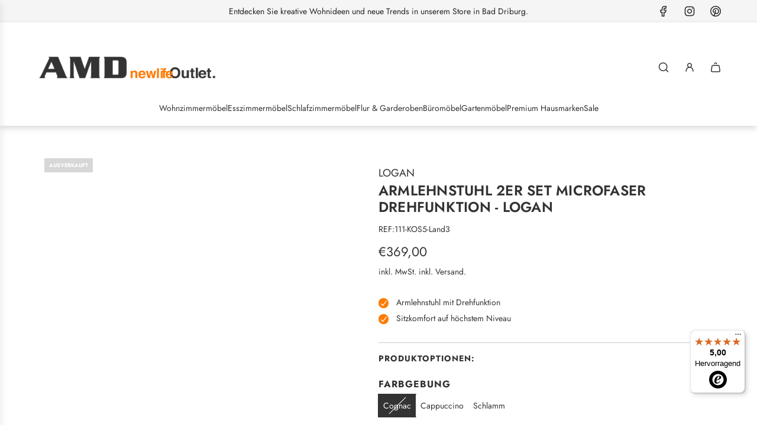

--- FILE ---
content_type: text/html; charset=utf-8
request_url: https://www.amd-moebel.de/products/armlehnstuhl-2er-set-microfaser-drehfunktion-logan
body_size: 67967
content:
<!doctype html>
<html class="js" lang="de">
<head>
  <!-- Basic page needs ================================================== -->
  <meta charset="utf-8"><meta http-equiv="X-UA-Compatible" content="IE=edge"><link rel="preconnect" href="https://fonts.shopifycdn.com" crossorigin><link href="//www.amd-moebel.de/cdn/shop/t/85/assets/swiper-bundle.min.css?v=127370101718424465871762950700" rel="stylesheet" type="text/css" media="all" />
  <link href="//www.amd-moebel.de/cdn/shop/t/85/assets/photoswipe.min.css?v=165459975419098386681762950700" rel="stylesheet" type="text/css" media="all" />
  <link href="//www.amd-moebel.de/cdn/shop/t/85/assets/theme.min.css?v=128457264536365524961762950700" rel="stylesheet" type="text/css" media="all" />
  <link href="//www.amd-moebel.de/cdn/shop/t/85/assets/custom.css?v=25599543329347892001762950700" rel="stylesheet" type="text/css" media="all" />

  
    <link rel="shortcut icon" href="//www.amd-moebel.de/cdn/shop/files/AMD-Logo_192x192_crop_center_1265fb51-1b8b-40ce-a916-73b5b6043548.png?crop=center&height=180&v=1692945549&width=180" type="image/png">
    <link rel="apple-touch-icon" sizes="180x180" href="//www.amd-moebel.de/cdn/shop/files/AMD-Logo_192x192_crop_center_1265fb51-1b8b-40ce-a916-73b5b6043548.png?crop=center&height=180&v=1692945549&width=180">
    <link rel="apple-touch-icon-precomposed" sizes="180x180" href="//www.amd-moebel.de/cdn/shop/files/AMD-Logo_192x192_crop_center_1265fb51-1b8b-40ce-a916-73b5b6043548.png?crop=center&height=180&v=1692945549&width=180">
    <link rel="icon" type="image/png" sizes="32x32" href="//www.amd-moebel.de/cdn/shop/files/AMD-Logo_192x192_crop_center_1265fb51-1b8b-40ce-a916-73b5b6043548.png?crop=center&height=32&v=1692945549&width=32">
    <link rel="icon" type="image/png" sizes="194x194" href="//www.amd-moebel.de/cdn/shop/files/AMD-Logo_192x192_crop_center_1265fb51-1b8b-40ce-a916-73b5b6043548.png?crop=center&height=194&v=1692945549&width=194">
    <link rel="icon" type="image/png" sizes="192x192" href="//www.amd-moebel.de/cdn/shop/files/AMD-Logo_192x192_crop_center_1265fb51-1b8b-40ce-a916-73b5b6043548.png?crop=center&height=192&v=1692945549&width=192">
    <link rel="icon" type="image/png" sizes="16x16" href="//www.amd-moebel.de/cdn/shop/files/AMD-Logo_192x192_crop_center_1265fb51-1b8b-40ce-a916-73b5b6043548.png?crop=center&height=16&v=1692945549&width=16">
  

    <link rel="preload" as="font" href="//www.amd-moebel.de/cdn/fonts/jost/jost_n6.ec1178db7a7515114a2d84e3dd680832b7af8b99.woff2" type="font/woff2" crossorigin>
    

    <link rel="preload" as="font" href="//www.amd-moebel.de/cdn/fonts/jost/jost_n4.d47a1b6347ce4a4c9f437608011273009d91f2b7.woff2" type="font/woff2" crossorigin>
    
<!-- Title and description ================================================== -->
  <title>
    Armlehnstuhl 2er Set Microfaser Drehfunktion - Logan &ndash; AMD Möbel
  </title>

  
    <meta name="description" content="Der Logan Armlehnstuhl...  besticht durch sein originelles Design und sorgt für ein stilvolles Ambiente. Ein komfortabler Polsterstuhl für das perfekte Dinner! Der Logan Sessel bietet hohen Sitzkomfort mit Drehfunktion sowie einen stabilen und festen Stand. Er punktet durch die bequeme Polsterung in Sitz- /Rücken sowie">
  

  <!-- Helpers ================================================== -->
  <!-- /snippets/social-meta-tags.liquid -->


<meta property="og:site_name" content="AMD Möbel">
<meta property="og:url" content="https://www.amd-moebel.de/products/armlehnstuhl-2er-set-microfaser-drehfunktion-logan">
<meta property="og:title" content="Armlehnstuhl 2er Set Microfaser Drehfunktion - Logan">
<meta property="og:type" content="product">
<meta property="og:description" content="Der Logan Armlehnstuhl...  besticht durch sein originelles Design und sorgt für ein stilvolles Ambiente. Ein komfortabler Polsterstuhl für das perfekte Dinner! Der Logan Sessel bietet hohen Sitzkomfort mit Drehfunktion sowie einen stabilen und festen Stand. Er punktet durch die bequeme Polsterung in Sitz- /Rücken sowie">

  <meta property="og:price:amount" content="369,00">
  <meta property="og:price:currency" content="EUR">

<meta property="og:image" content="http://www.amd-moebel.de/cdn/shop/products/231f4bd7d7d6d050d8d1d10c4ef66873.jpg?v=1682332014"><meta property="og:image" content="http://www.amd-moebel.de/cdn/shop/products/602b3df29bf9dd12e2cb28fdd4c59f0f.jpg?v=1682332014"><meta property="og:image" content="http://www.amd-moebel.de/cdn/shop/products/0d48b7be920ced48d1f1ff32657facd4.jpg?v=1682332014">
<meta property="og:image:alt" content="Armlehnstuhl 2er Set Microfaser Drehfunktion - Logan"><meta property="og:image:alt" content="Armlehnstuhl 2er Set Microfaser Drehfunktion - Logan"><meta property="og:image:alt" content="Armlehnstuhl 2er Set Microfaser Drehfunktion - Logan">
<meta property="og:image:secure_url" content="https://www.amd-moebel.de/cdn/shop/products/231f4bd7d7d6d050d8d1d10c4ef66873.jpg?v=1682332014"><meta property="og:image:secure_url" content="https://www.amd-moebel.de/cdn/shop/products/602b3df29bf9dd12e2cb28fdd4c59f0f.jpg?v=1682332014"><meta property="og:image:secure_url" content="https://www.amd-moebel.de/cdn/shop/products/0d48b7be920ced48d1f1ff32657facd4.jpg?v=1682332014">


<meta name="x:card" content="summary_large_image">
<meta name="x:title" content="Armlehnstuhl 2er Set Microfaser Drehfunktion - Logan">
<meta name="x:description" content="Der Logan Armlehnstuhl...  besticht durch sein originelles Design und sorgt für ein stilvolles Ambiente. Ein komfortabler Polsterstuhl für das perfekte Dinner! Der Logan Sessel bietet hohen Sitzkomfort mit Drehfunktion sowie einen stabilen und festen Stand. Er punktet durch die bequeme Polsterung in Sitz- /Rücken sowie">

  <link rel="canonical" href="https://www.amd-moebel.de/products/armlehnstuhl-2er-set-microfaser-drehfunktion-logan"/>
  <meta name="viewport" content="width=device-width, initial-scale=1, shrink-to-fit=no">
  <meta name="theme-color" content="rgba(51 51 51 / 1.0)">

  <!-- CSS ================================================== -->
  <style>
/*============================================================================
  #Typography
==============================================================================*/






@font-face {
  font-family: Jost;
  font-weight: 600;
  font-style: normal;
  font-display: swap;
  src: url("//www.amd-moebel.de/cdn/fonts/jost/jost_n6.ec1178db7a7515114a2d84e3dd680832b7af8b99.woff2") format("woff2"),
       url("//www.amd-moebel.de/cdn/fonts/jost/jost_n6.b1178bb6bdd3979fef38e103a3816f6980aeaff9.woff") format("woff");
}

@font-face {
  font-family: Jost;
  font-weight: 400;
  font-style: normal;
  font-display: swap;
  src: url("//www.amd-moebel.de/cdn/fonts/jost/jost_n4.d47a1b6347ce4a4c9f437608011273009d91f2b7.woff2") format("woff2"),
       url("//www.amd-moebel.de/cdn/fonts/jost/jost_n4.791c46290e672b3f85c3d1c651ef2efa3819eadd.woff") format("woff");
}


  @font-face {
  font-family: Jost;
  font-weight: 900;
  font-style: normal;
  font-display: swap;
  src: url("//www.amd-moebel.de/cdn/fonts/jost/jost_n9.cd269fa9adcae864ab1df15826ceb2fd310a3d4a.woff2") format("woff2"),
       url("//www.amd-moebel.de/cdn/fonts/jost/jost_n9.fd15e8012129a3f22bd292bf1f8b87a15f894bd5.woff") format("woff");
}




  @font-face {
  font-family: Jost;
  font-weight: 700;
  font-style: normal;
  font-display: swap;
  src: url("//www.amd-moebel.de/cdn/fonts/jost/jost_n7.921dc18c13fa0b0c94c5e2517ffe06139c3615a3.woff2") format("woff2"),
       url("//www.amd-moebel.de/cdn/fonts/jost/jost_n7.cbfc16c98c1e195f46c536e775e4e959c5f2f22b.woff") format("woff");
}




  @font-face {
  font-family: Jost;
  font-weight: 400;
  font-style: italic;
  font-display: swap;
  src: url("//www.amd-moebel.de/cdn/fonts/jost/jost_i4.b690098389649750ada222b9763d55796c5283a5.woff2") format("woff2"),
       url("//www.amd-moebel.de/cdn/fonts/jost/jost_i4.fd766415a47e50b9e391ae7ec04e2ae25e7e28b0.woff") format("woff");
}




  @font-face {
  font-family: Jost;
  font-weight: 700;
  font-style: italic;
  font-display: swap;
  src: url("//www.amd-moebel.de/cdn/fonts/jost/jost_i7.d8201b854e41e19d7ed9b1a31fe4fe71deea6d3f.woff2") format("woff2"),
       url("//www.amd-moebel.de/cdn/fonts/jost/jost_i7.eae515c34e26b6c853efddc3fc0c552e0de63757.woff") format("woff");
}









/*============================================================================
  #General Variables
==============================================================================*/

:root {

  --font-weight-normal: 400;
  --font-weight-bold: 700;
  --font-weight-header-bold: 900;

  --header-font-stack: Jost, sans-serif;
  --header-font-weight: 600;
  --header-font-style: normal;
  --header-text-size: 24;
  --header-text-size-px: 24px;
  --header-mobile-text-size-px: 22px;

  --header-font-case: normal;
  --header-font-size: 14;
  --header-font-size-px: 14px;

  --heading-spacing: 0.01em;
  --heading-line-height: 1.2;
  --heading-font-case: normal;
  --heading-font-stack: FontDrop;

  --body-font-stack: Jost, sans-serif;
  --body-font-weight: 400;
  --body-font-style: normal;

  --button-font-stack: Jost, sans-serif;
  --button-font-weight: 600;
  --button-font-style: normal;

  --label-font-stack: Jost, sans-serif;
  --label-font-weight: 400;
  --label-font-style: normal;
  --label-font-case: uppercase;
  --label-spacing: 0px;

  --navigation-font-stack: Jost, sans-serif;
  --navigation-font-weight: 600;
  --navigation-font-style: normal;
  --navigation-font-letter-spacing: 0px;

  --base-font-size-int: 14;
  --base-font-size: 14px;

  --body-font-size-12-to-em: 0.86em;
  --body-font-size-16-to-em: 1.14em;
  --body-font-size-22-to-em: 1.57em;
  --body-font-size-28-to-em: 2.0em;
  --body-font-size-36-to-em: 2.57em;

  /* Heading Sizes */

  
  --h1-size: 30px;
  --h2-size: 24px;
  --h3-size: 21px;
  --h4-size: 18px;
  --h5-size: 16px;
  --h6-size: 16px;

  --sale-badge-color: rgba(255 122 0 / 1.0);
  --sold-out-badge-color: rgba(215 215 215 / 1.0);
  --custom-badge-color: rgba(215 214 211 / 1.0);
  --preorder-badge-color: rgba(151 151 139 / 1.0);
  --countdown-badge-color: rgba(73 73 73 / 1.0);
  --badge-font-color: rgba(255 255 255 / 1.0);

  --primary-btn-text-color: rgba(255 255 255 / 1.0);
  --primary-btn-text-color-opacity50: color-mix(in srgb, var(--primary-btn-text-color), transparent 50%);
  --primary-btn-bg-color: rgba(255 122 0 / 1.0);
  --primary-btn-bg-color-opacity50: color-mix(in srgb, var(--primary-btn-bg-color), transparent 50%);

  --button-text-case: none;
  --button-font-size: 14;
  --button-font-size-px: 14px;
  --button-text-spacing-px: 0px;

  
    --text-line-clamp: 1;
  

  
    --alt-btn-border-radius: 0.5rem;
  

  --text-color: rgba(51 51 51 / 1.0);
  --text-color-transparent05: color-mix(in srgb, var(--text-color), transparent 95%);
  --text-color-transparent10: color-mix(in srgb, var(--text-color), transparent 90%);
  --text-color-transparent15: color-mix(in srgb, var(--text-color), transparent 85%);
  --text-color-transparent25: color-mix(in srgb, var(--text-color), transparent 75%);
  --text-color-transparent30: color-mix(in srgb, var(--text-color), transparent 70%);
  --text-color-transparent40: color-mix(in srgb, var(--text-color), transparent 60%);
  --text-color-transparent50: color-mix(in srgb, var(--text-color), transparent 50%);
  --text-color-transparent5: color-mix(in srgb, var(--text-color), transparent 50%);
  --text-color-transparent6: color-mix(in srgb, var(--text-color), transparent 40%);
  --text-color-transparent7: color-mix(in srgb, var(--text-color), transparent 30%);
  --text-color-transparent8: color-mix(in srgb, var(--text-color), transparent 20%);

  
    --heading-xl-font-size: 24px;
    --heading-l-font-size: 22px;
    --subheading-font-size: 16px;
  

  
    --small-body-font-size: 12px;
  

  --link-color: rgba(51 51 51 / 1.0);
  --on-sale-color: rgba(255 122 0 / 1.0);

  --body-color: rgba(255 255 255 / 1.0);
  --body-color-darken10: #e6e6e6;
  --body-color-transparent00: color-mix(in srgb, var(--body-color), transparent 100%);
  --body-color-transparent40: color-mix(in srgb, var(--body-color), transparent 60%);
  --body-color-transparent50: color-mix(in srgb, var(--body-color), transparent 50%);
  --body-color-transparent90: color-mix(in srgb, var(--body-color), transparent 10%);

  --body-overlay-color: color-mix(in srgb, var(--body-color-darken10), transparent 30%);

  --body-secondary-color: rgba(245 245 245 / 1.0);
  --body-secondary-color-transparent00: color-mix(in srgb, var(--body-secondary-color), transparent 100%);
  --body-secondary-color-darken05: color-mix(in srgb, var(--body-secondary-color), transparent 95%);

  --color-primary-background: #ffffff;
  --color-primary-background-rgb: 255, 255, 255;
  --color-secondary-background: rgba(245 245 245 / 1.0);

  --border-color: rgba(51, 51, 51, 0.25);
  --link-border-color: color-mix(in srgb, var(--link-color), transparent 50%);
  --border-color-darken10: #1a1a1a;
  --view-in-space-button-background: #f2f2f2;

  --header-color: rgba(255 255 255 / 1.0);
  --header-color-darken5-filter: #f2f2f2;
  --header-color-darken5: color-mix(in srgb, var(--header-color-darken5-filter), transparent 0%);

  --header-border-color: rgba(0 0 0 / 0.0);

  --announcement-text-size: 14px;
  --announcement-text-spacing: 0px;

  --logo-font-size: 18px;

  --overlay-header-text-color: rgba(255 255 255 / 1.0);
  --nav-text-color: rgba(51 51 51 / 1.0);
  --nav-text-color-transparent5: color-mix(in srgb, var(--nav-text-color), transparent 95%);
  --nav-text-color-transparent10: color-mix(in srgb, var(--nav-text-color), transparent 90%);
  --nav-text-color-transparent30: color-mix(in srgb, var(--nav-text-color), transparent 70%);
  --nav-text-color-transparent50: color-mix(in srgb, var(--nav-text-color), transparent 50%);

  --nav-text-hover: rgba(255 122 0 / 1.0);

  --color-scheme-light-background: rgba(245 245 245 / 1.0);
  --color-scheme-light-background-transparent40: color-mix(in srgb, var(--color-scheme-light-background), transparent 60%);
  --color-scheme-light-background-transparent50: color-mix(in srgb, var(--color-scheme-light-background), transparent 50%);
  --color-scheme-light-background-rgb: 245, 245, 245;

  --color-scheme-light-text: rgba(51 51 51 / 1.0);
  --color-scheme-light-text-transparent10: color-mix(in srgb, var(--color-scheme-light-text), transparent 90%);
  --color-scheme-light-text-transparent25: color-mix(in srgb, var(--color-scheme-light-text), transparent 75%);
  --color-scheme-light-text-transparent40: color-mix(in srgb, var(--color-scheme-light-text), transparent 60%);
  --color-scheme-light-text-transparent50: color-mix(in srgb, var(--color-scheme-light-text), transparent 50%);
  --color-scheme-light-text-transparent60: color-mix(in srgb, var(--color-scheme-light-text), transparent 40%);
  --color-scheme-light-text-transparent80: color-mix(in srgb, var(--color-scheme-light-text), transparent 20%);

  --color-scheme-feature-background: rgba(255 122 0 / 1.0);
  --color-scheme-feature-background-transparent40: color-mix(in srgb, var(--color-scheme-feature-background), transparent 60%);
  --color-scheme-feature-background-transparent50: color-mix(in srgb, var(--color-scheme-feature-background), transparent 50%);
  --color-scheme-feature-background-rgb: 255, 122, 0;

  --color-scheme-feature-text: rgba(255 255 255 / 1.0);
  --color-scheme-feature-text-transparent10: color-mix(in srgb, var(--color-scheme-feature-text), transparent 90%);
  --color-scheme-feature-text-transparent25: color-mix(in srgb, var(--color-scheme-feature-text), transparent 75%);
  --color-scheme-feature-text-transparent40: color-mix(in srgb, var(--color-scheme-feature-text), transparent 60%);
  --color-scheme-feature-text-transparent50: color-mix(in srgb, var(--color-scheme-feature-text), transparent 50%);
  --color-scheme-feature-text-transparent60: color-mix(in srgb, var(--color-scheme-feature-text), transparent 40%);
  --color-scheme-feature-text-transparent80: color-mix(in srgb, var(--color-scheme-feature-text), transparent 20%);

  --homepage-sections-accent-secondary-color-transparent60: color-mix(in srgb, var(--color-scheme-feature-text), transparent 40%);

  --color-scheme-dark-background: rgba(51 51 51 / 1.0);
  --color-scheme-dark-background-transparent40: color-mix(in srgb, var(--color-scheme-dark-background), transparent 60%);
  --color-scheme-dark-background-transparent50: color-mix(in srgb, var(--color-scheme-dark-background), transparent 50%);
  --color-scheme-dark-background-rgb: 51, 51, 51;

  --color-scheme-dark-text: rgba(255 255 255 / 1.0);
  --color-scheme-dark-text-transparent10: color-mix(in srgb, var(--color-scheme-dark-text), transparent 90%);
  --color-scheme-dark-text-transparent25: color-mix(in srgb, var(--color-scheme-dark-text), transparent 75%);
  --color-scheme-dark-text-transparent40: color-mix(in srgb, var(--color-scheme-dark-text), transparent 60%);
  --color-scheme-dark-text-transparent50: color-mix(in srgb, var(--color-scheme-dark-text), transparent 50%);
  --color-scheme-dark-text-transparent60: color-mix(in srgb, var(--color-scheme-dark-text), transparent 40%);
  --color-scheme-dark-text-transparent80: color-mix(in srgb, var(--color-scheme-dark-text), transparent 20%);

  --filter-bg-color: rgba(51, 51, 51, 0.1);

  --menu-drawer-color: rgba(51 51 51 / 1.0);
  --menu-drawer-text-color: rgba(255 255 255 / 1.0);
  --menu-drawer-text-color-transparent10: color-mix(in srgb, var(--menu-drawer-text-color), transparent 90%);
  --menu-drawer-text-color-transparent30: color-mix(in srgb, var(--menu-drawer-text-color), transparent 70%);
  --menu-drawer-border-color: color-mix(in srgb, var(--menu-drawer-text-color), transparent 75%);
  --menu-drawer-text-hover-color: rgba(215 214 211 / 1.0);

  --cart-drawer-color: rgba(245 245 245 / 1.0);
  --cart-drawer-color-transparent50: color-mix(in srgb, var(--cart-drawer-color), transparent 50%);
  --cart-drawer-text-color: rgba(51 51 51 / 1.0);
  --cart-drawer-text-color-transparent10: color-mix(in srgb, var(--cart-drawer-text-color), transparent 90%);
  --cart-drawer-text-color-transparent25: color-mix(in srgb, var(--cart-drawer-text-color), transparent 75%);
  --cart-drawer-text-color-transparent40: color-mix(in srgb, var(--cart-drawer-text-color), transparent 60%);
  --cart-drawer-text-color-transparent50: color-mix(in srgb, var(--cart-drawer-text-color), transparent 50%);
  --cart-drawer-text-color-transparent70: color-mix(in srgb, var(--cart-drawer-text-color), transparent 30%);
  --cart-drawer-border-color: color-mix(in srgb, var(--cart-drawer-text-color), transparent 75%);

  --success-color: #28a745;
  --error-color: #DC3545;
  --warning-color: #EB9247;

  /* Shop Pay Installments variables */
  --color-body: rgba(245 245 245 / 1.0);
  --color-bg: rgba(245 245 245 / 1.0);

  /* Checkbox */
  --checkbox-size: 16px;
  --inline-icon-size: 16px;
  --line-height-base: 1.6;

  /* Grid spacing */
  --grid-spacing: 20px;
  
    --grid-spacing-tight: 10px;
    --grid-spacing-loose: 20px;
  

  /* Border radius */
  --block-border-radius: 0;
  --input-border-radius: 0;
  --thumbnail-border-radius: 0;
  --badge-border-radius: 0;
  

  --swatch-border-radius: 0;
  
    --swatch-border-radius: 50%;
  
}
</style>

  <style data-shopify>
    *,
    *::before,
    *::after {
      box-sizing: inherit;
    }

    html {
      box-sizing: border-box;
      background-color: var(--body-color);
      height: 100%;
      margin: 0;
    }

    body {
      background-color: var(--body-color);
      min-height: 100%;
      margin: 0;
      display: grid;
      grid-template-rows: auto auto 1fr auto;
      grid-template-columns: 100%;
      overflow-x: hidden;
    }

    .sr-only {
      position: absolute;
      width: 1px;
      height: 1px;
      padding: 0;
      margin: -1px;
      overflow: hidden;
      clip: rect(0, 0, 0, 0);
      border: 0;
    }

    .sr-only-focusable:active, .sr-only-focusable:focus {
      position: static;
      width: auto;
      height: auto;
      margin: 0;
      overflow: visible;
      clip: auto;
    }
  </style>

  <!-- Header hook for plugins ================================================== -->
  <script>window.performance && window.performance.mark && window.performance.mark('shopify.content_for_header.start');</script><meta name="google-site-verification" content="ORriCsBi5enIstukOAcVsDIPuh1hWPcdmmhmAoV6P4w">
<meta name="facebook-domain-verification" content="3iuica6ivrm9cygp0c9ytvsfwq3a62">
<meta id="shopify-digital-wallet" name="shopify-digital-wallet" content="/55596089514/digital_wallets/dialog">
<meta name="shopify-checkout-api-token" content="73612929a46978a28ec383ff6df97e35">
<meta id="in-context-paypal-metadata" data-shop-id="55596089514" data-venmo-supported="false" data-environment="production" data-locale="de_DE" data-paypal-v4="true" data-currency="EUR">
<link rel="alternate" type="application/json+oembed" href="https://www.amd-moebel.de/products/armlehnstuhl-2er-set-microfaser-drehfunktion-logan.oembed">
<script async="async" src="/checkouts/internal/preloads.js?locale=de-DE"></script>
<script id="apple-pay-shop-capabilities" type="application/json">{"shopId":55596089514,"countryCode":"DE","currencyCode":"EUR","merchantCapabilities":["supports3DS"],"merchantId":"gid:\/\/shopify\/Shop\/55596089514","merchantName":"AMD Möbel","requiredBillingContactFields":["postalAddress","email","phone"],"requiredShippingContactFields":["postalAddress","email","phone"],"shippingType":"shipping","supportedNetworks":["visa","maestro","masterCard","amex"],"total":{"type":"pending","label":"AMD Möbel","amount":"1.00"},"shopifyPaymentsEnabled":true,"supportsSubscriptions":true}</script>
<script id="shopify-features" type="application/json">{"accessToken":"73612929a46978a28ec383ff6df97e35","betas":["rich-media-storefront-analytics"],"domain":"www.amd-moebel.de","predictiveSearch":true,"shopId":55596089514,"locale":"de"}</script>
<script>var Shopify = Shopify || {};
Shopify.shop = "amd-mobel.myshopify.com";
Shopify.locale = "de";
Shopify.currency = {"active":"EUR","rate":"1.0"};
Shopify.country = "DE";
Shopify.theme = {"name":"Update 30 October 2025 | Eight | 12 Nov","id":184032526601,"schema_name":"Flow","schema_version":"41.1.1","theme_store_id":801,"role":"main"};
Shopify.theme.handle = "null";
Shopify.theme.style = {"id":null,"handle":null};
Shopify.cdnHost = "www.amd-moebel.de/cdn";
Shopify.routes = Shopify.routes || {};
Shopify.routes.root = "/";</script>
<script type="module">!function(o){(o.Shopify=o.Shopify||{}).modules=!0}(window);</script>
<script>!function(o){function n(){var o=[];function n(){o.push(Array.prototype.slice.apply(arguments))}return n.q=o,n}var t=o.Shopify=o.Shopify||{};t.loadFeatures=n(),t.autoloadFeatures=n()}(window);</script>
<script id="shop-js-analytics" type="application/json">{"pageType":"product"}</script>
<script defer="defer" async type="module" src="//www.amd-moebel.de/cdn/shopifycloud/shop-js/modules/v2/client.init-shop-cart-sync_BH0MO3MH.de.esm.js"></script>
<script defer="defer" async type="module" src="//www.amd-moebel.de/cdn/shopifycloud/shop-js/modules/v2/chunk.common_BErAfWaM.esm.js"></script>
<script defer="defer" async type="module" src="//www.amd-moebel.de/cdn/shopifycloud/shop-js/modules/v2/chunk.modal_DqzNaksh.esm.js"></script>
<script type="module">
  await import("//www.amd-moebel.de/cdn/shopifycloud/shop-js/modules/v2/client.init-shop-cart-sync_BH0MO3MH.de.esm.js");
await import("//www.amd-moebel.de/cdn/shopifycloud/shop-js/modules/v2/chunk.common_BErAfWaM.esm.js");
await import("//www.amd-moebel.de/cdn/shopifycloud/shop-js/modules/v2/chunk.modal_DqzNaksh.esm.js");

  window.Shopify.SignInWithShop?.initShopCartSync?.({"fedCMEnabled":true,"windoidEnabled":true});

</script>
<script>(function() {
  var isLoaded = false;
  function asyncLoad() {
    if (isLoaded) return;
    isLoaded = true;
    var urls = ["https:\/\/dr4qe3ddw9y32.cloudfront.net\/awin-shopify-integration-code.js?aid=20336\u0026v=shopifyApp_5.1.6\u0026ts=1744708339669\u0026shop=amd-mobel.myshopify.com","https:\/\/tseish-app.connect.trustedshops.com\/esc.js?apiBaseUrl=aHR0cHM6Ly90c2Vpc2gtYXBwLmNvbm5lY3QudHJ1c3RlZHNob3BzLmNvbQ==\u0026instanceId=YW1kLW1vYmVsLm15c2hvcGlmeS5jb20=\u0026shop=amd-mobel.myshopify.com","https:\/\/s3.eu-west-1.amazonaws.com\/production-klarna-il-shopify-osm\/0b7fe7c4a98ef8166eeafee767bc667686567a25\/amd-mobel.myshopify.com-1763677199565.js?shop=amd-mobel.myshopify.com"];
    for (var i = 0; i < urls.length; i++) {
      var s = document.createElement('script');
      s.type = 'text/javascript';
      s.async = true;
      s.src = urls[i];
      var x = document.getElementsByTagName('script')[0];
      x.parentNode.insertBefore(s, x);
    }
  };
  if(window.attachEvent) {
    window.attachEvent('onload', asyncLoad);
  } else {
    window.addEventListener('load', asyncLoad, false);
  }
})();</script>
<script id="__st">var __st={"a":55596089514,"offset":3600,"reqid":"857582ed-4850-4f1e-aa60-b7f539d5f6ca-1769723915","pageurl":"www.amd-moebel.de\/products\/armlehnstuhl-2er-set-microfaser-drehfunktion-logan","u":"49ef40e3ac90","p":"product","rtyp":"product","rid":8216730829065};</script>
<script>window.ShopifyPaypalV4VisibilityTracking = true;</script>
<script id="captcha-bootstrap">!function(){'use strict';const t='contact',e='account',n='new_comment',o=[[t,t],['blogs',n],['comments',n],[t,'customer']],c=[[e,'customer_login'],[e,'guest_login'],[e,'recover_customer_password'],[e,'create_customer']],r=t=>t.map((([t,e])=>`form[action*='/${t}']:not([data-nocaptcha='true']) input[name='form_type'][value='${e}']`)).join(','),a=t=>()=>t?[...document.querySelectorAll(t)].map((t=>t.form)):[];function s(){const t=[...o],e=r(t);return a(e)}const i='password',u='form_key',d=['recaptcha-v3-token','g-recaptcha-response','h-captcha-response',i],f=()=>{try{return window.sessionStorage}catch{return}},m='__shopify_v',_=t=>t.elements[u];function p(t,e,n=!1){try{const o=window.sessionStorage,c=JSON.parse(o.getItem(e)),{data:r}=function(t){const{data:e,action:n}=t;return t[m]||n?{data:e,action:n}:{data:t,action:n}}(c);for(const[e,n]of Object.entries(r))t.elements[e]&&(t.elements[e].value=n);n&&o.removeItem(e)}catch(o){console.error('form repopulation failed',{error:o})}}const l='form_type',E='cptcha';function T(t){t.dataset[E]=!0}const w=window,h=w.document,L='Shopify',v='ce_forms',y='captcha';let A=!1;((t,e)=>{const n=(g='f06e6c50-85a8-45c8-87d0-21a2b65856fe',I='https://cdn.shopify.com/shopifycloud/storefront-forms-hcaptcha/ce_storefront_forms_captcha_hcaptcha.v1.5.2.iife.js',D={infoText:'Durch hCaptcha geschützt',privacyText:'Datenschutz',termsText:'Allgemeine Geschäftsbedingungen'},(t,e,n)=>{const o=w[L][v],c=o.bindForm;if(c)return c(t,g,e,D).then(n);var r;o.q.push([[t,g,e,D],n]),r=I,A||(h.body.append(Object.assign(h.createElement('script'),{id:'captcha-provider',async:!0,src:r})),A=!0)});var g,I,D;w[L]=w[L]||{},w[L][v]=w[L][v]||{},w[L][v].q=[],w[L][y]=w[L][y]||{},w[L][y].protect=function(t,e){n(t,void 0,e),T(t)},Object.freeze(w[L][y]),function(t,e,n,w,h,L){const[v,y,A,g]=function(t,e,n){const i=e?o:[],u=t?c:[],d=[...i,...u],f=r(d),m=r(i),_=r(d.filter((([t,e])=>n.includes(e))));return[a(f),a(m),a(_),s()]}(w,h,L),I=t=>{const e=t.target;return e instanceof HTMLFormElement?e:e&&e.form},D=t=>v().includes(t);t.addEventListener('submit',(t=>{const e=I(t);if(!e)return;const n=D(e)&&!e.dataset.hcaptchaBound&&!e.dataset.recaptchaBound,o=_(e),c=g().includes(e)&&(!o||!o.value);(n||c)&&t.preventDefault(),c&&!n&&(function(t){try{if(!f())return;!function(t){const e=f();if(!e)return;const n=_(t);if(!n)return;const o=n.value;o&&e.removeItem(o)}(t);const e=Array.from(Array(32),(()=>Math.random().toString(36)[2])).join('');!function(t,e){_(t)||t.append(Object.assign(document.createElement('input'),{type:'hidden',name:u})),t.elements[u].value=e}(t,e),function(t,e){const n=f();if(!n)return;const o=[...t.querySelectorAll(`input[type='${i}']`)].map((({name:t})=>t)),c=[...d,...o],r={};for(const[a,s]of new FormData(t).entries())c.includes(a)||(r[a]=s);n.setItem(e,JSON.stringify({[m]:1,action:t.action,data:r}))}(t,e)}catch(e){console.error('failed to persist form',e)}}(e),e.submit())}));const S=(t,e)=>{t&&!t.dataset[E]&&(n(t,e.some((e=>e===t))),T(t))};for(const o of['focusin','change'])t.addEventListener(o,(t=>{const e=I(t);D(e)&&S(e,y())}));const B=e.get('form_key'),M=e.get(l),P=B&&M;t.addEventListener('DOMContentLoaded',(()=>{const t=y();if(P)for(const e of t)e.elements[l].value===M&&p(e,B);[...new Set([...A(),...v().filter((t=>'true'===t.dataset.shopifyCaptcha))])].forEach((e=>S(e,t)))}))}(h,new URLSearchParams(w.location.search),n,t,e,['guest_login'])})(!0,!0)}();</script>
<script integrity="sha256-4kQ18oKyAcykRKYeNunJcIwy7WH5gtpwJnB7kiuLZ1E=" data-source-attribution="shopify.loadfeatures" defer="defer" src="//www.amd-moebel.de/cdn/shopifycloud/storefront/assets/storefront/load_feature-a0a9edcb.js" crossorigin="anonymous"></script>
<script data-source-attribution="shopify.dynamic_checkout.dynamic.init">var Shopify=Shopify||{};Shopify.PaymentButton=Shopify.PaymentButton||{isStorefrontPortableWallets:!0,init:function(){window.Shopify.PaymentButton.init=function(){};var t=document.createElement("script");t.src="https://www.amd-moebel.de/cdn/shopifycloud/portable-wallets/latest/portable-wallets.de.js",t.type="module",document.head.appendChild(t)}};
</script>
<script data-source-attribution="shopify.dynamic_checkout.buyer_consent">
  function portableWalletsHideBuyerConsent(e){var t=document.getElementById("shopify-buyer-consent"),n=document.getElementById("shopify-subscription-policy-button");t&&n&&(t.classList.add("hidden"),t.setAttribute("aria-hidden","true"),n.removeEventListener("click",e))}function portableWalletsShowBuyerConsent(e){var t=document.getElementById("shopify-buyer-consent"),n=document.getElementById("shopify-subscription-policy-button");t&&n&&(t.classList.remove("hidden"),t.removeAttribute("aria-hidden"),n.addEventListener("click",e))}window.Shopify?.PaymentButton&&(window.Shopify.PaymentButton.hideBuyerConsent=portableWalletsHideBuyerConsent,window.Shopify.PaymentButton.showBuyerConsent=portableWalletsShowBuyerConsent);
</script>
<script data-source-attribution="shopify.dynamic_checkout.cart.bootstrap">document.addEventListener("DOMContentLoaded",(function(){function t(){return document.querySelector("shopify-accelerated-checkout-cart, shopify-accelerated-checkout")}if(t())Shopify.PaymentButton.init();else{new MutationObserver((function(e,n){t()&&(Shopify.PaymentButton.init(),n.disconnect())})).observe(document.body,{childList:!0,subtree:!0})}}));
</script>
<script id='scb4127' type='text/javascript' async='' src='https://www.amd-moebel.de/cdn/shopifycloud/privacy-banner/storefront-banner.js'></script><link id="shopify-accelerated-checkout-styles" rel="stylesheet" media="screen" href="https://www.amd-moebel.de/cdn/shopifycloud/portable-wallets/latest/accelerated-checkout-backwards-compat.css" crossorigin="anonymous">
<style id="shopify-accelerated-checkout-cart">
        #shopify-buyer-consent {
  margin-top: 1em;
  display: inline-block;
  width: 100%;
}

#shopify-buyer-consent.hidden {
  display: none;
}

#shopify-subscription-policy-button {
  background: none;
  border: none;
  padding: 0;
  text-decoration: underline;
  font-size: inherit;
  cursor: pointer;
}

#shopify-subscription-policy-button::before {
  box-shadow: none;
}

      </style>

<script>window.performance && window.performance.mark && window.performance.mark('shopify.content_for_header.end');</script>

  <script defer src="//www.amd-moebel.de/cdn/shop/t/85/assets/eventBus.js?v=100401504747444416941762950700"></script>

  <script type="text/javascript">
		window.wetheme = {
			name: 'Flow',
			webcomponentRegistry: {
        registry: {},
				checkScriptLoaded: function(key) {
					return window.wetheme.webcomponentRegistry.registry[key] ? true : false
				},
        register: function(registration) {
            if(!window.wetheme.webcomponentRegistry.checkScriptLoaded(registration.key)) {
              window.wetheme.webcomponentRegistry.registry[registration.key] = registration
            }
        }
      }
    };
	</script>

  

  

  
  


  
  
  



 
<!-- BEGIN app block: shopify://apps/swatch-king/blocks/variant-swatch-king/0850b1e4-ba30-4a0d-a8f4-f9a939276d7d -->


















































  <script>
    window.vsk_data = function(){
      return {
        "block_collection_settings": {"alignment":"left","enable":false,"swatch_location":"After image","switch_on_hover":false,"preselect_variant":false,"current_template":"product"},
        "currency": "EUR",
        "currency_symbol": "€",
        "primary_locale": "de",
        "localized_string": {},
        "app_setting_styles": {"products_swatch_presentation":{"slide_left_button_svg":"","slide_right_button_svg":""},"collections_swatch_presentation":{"minified":false,"minified_products":false,"minified_template":"+{count}","slide_left_button_svg":"","minified_display_count":[3,6],"slide_right_button_svg":""}},
        "app_setting": {"display_logs":false,"default_preset":260380,"pre_hide_strategy":"hide-all-theme-selectors","swatch_url_source":"cdn","product_data_source":"storefront"},
        "app_setting_config": {"app_execution_strategy":"all","collections_options_disabled":null,"default_swatch_image":"","do_not_select_an_option":{"text":"Select a {{ option_name }}","status":true,"control_add_to_cart":true,"allow_virtual_trigger":true,"make_a_selection_text":"Select a {{ option_name }}","auto_select_options_list":[]},"history_free_group_navigation":false,"notranslate":false,"products_options_disabled":null,"size_chart":{"type":"theme","labels":"size,sizes,taille,größe,tamanho,tamaño,koko,サイズ","position":"right","size_chart_app":"","size_chart_app_css":"","size_chart_app_selector":""},"session_storage_timeout_seconds":60,"enable_swatch":{"cart":{"enable_on_cart_product_grid":false,"enable_on_cart_featured_product":true},"home":{"enable_on_home_product_grid":false,"enable_on_home_featured_product":true},"pages":{"enable_on_custom_product_grid":false,"enable_on_custom_featured_product":true},"article":{"enable_on_article_product_grid":false,"enable_on_article_featured_product":true},"products":{"enable_on_main_product":true,"enable_on_product_grid":false},"collections":{"enable_on_collection_quick_view":true,"enable_on_collection_product_grid":false},"list_collections":{"enable_on_list_collection_quick_view":true,"enable_on_list_collection_product_grid":false}},"product_template":{"group_swatches":true,"variant_swatches":false},"product_batch_size":250,"use_optimized_urls":true,"enable_error_tracking":false,"enable_event_tracking":false,"preset_badge":{"order":[{"name":"sold_out","order":0},{"name":"sale","order":1},{"name":"new","order":2}],"new_badge_text":"NEW","new_badge_color":"#FFFFFF","sale_badge_text":"SALE","sale_badge_color":"#FFFFFF","new_badge_bg_color":"#121212D1","sale_badge_bg_color":"#D91C01D1","sold_out_badge_text":"SOLD OUT","sold_out_badge_color":"#FFFFFF","new_show_when_all_same":false,"sale_show_when_all_same":false,"sold_out_badge_bg_color":"#BBBBBBD1","new_product_max_duration":90,"sold_out_show_when_all_same":false,"min_price_diff_for_sale_badge":5}},
        "theme_settings_map": {"177128407305":31151,"171815207177":31151,"179575456009":31151,"142543749385":72873,"143627419913":31151,"143756165385":31151,"143768060169":31151,"143825764617":31151,"143862006025":31151,"148701806857":31151,"143884550409":31151,"149248934153":31151,"162647998729":31151,"183854858505":31151,"184032526601":31151,"183653531913":31151},
        "theme_settings": {"31151":{"id":31151,"configurations":{"products":{"theme_type":"dawn","swatch_root":{"position":"before","selector":".quantity-selector","groups_selector":"","section_selector":"#shopify-section-product-template, #shopify-section-page-product, #shopify-section-static-product, #shopify-section-product, #shopify-section-static-product-pages,.product-single-wrapper","secondary_position":"","secondary_selector":"","use_section_as_root":false},"option_selectors":".wetheme-dropdown__wrapper","selectors_to_hide":[".swatch_options,.selector-wrapper.js","form[action=\"\/cart\/add\"] .product__variants","form[action=\"\/cart\/add\"] .form__row div.selector-wrapper","form .swatch.clearfix"],"json_data_selector":"","add_to_cart_selector":"[name=\"add\"]","custom_button_params":{"data":[{"value_attribute":"data-value","option_attribute":"data-name"}],"selected_selector":".active"},"option_index_attributes":["data-index","data-option-position","data-object","data-product-option","data-option-index","name"],"add_to_cart_text_selector":"[name=\"add\"]\u003espan","selectors_to_hide_override":"","add_to_cart_enabled_classes":"","add_to_cart_disabled_classes":""},"collections":{"grid_updates":[{"name":"sku","template":"SKU: {sku}","display_position":"replace","display_selector":".variant-sku","element_selector":""},{"name":"price","template":"{{price_with_format}}","display_position":"replace","display_selector":"[data-price]","element_selector":""}],"data_selectors":{"url":"a","title":".product-card__title","attributes":[],"form_input":"[name=\"id\"]","featured_image":"img","secondary_image":"img.secondary"},"attribute_updates":[{"selector":null,"template":null,"attribute":null}],"selectors_to_hide":[],"json_data_selector":"[sa-swatch-json]","swatch_root_selector":"[sa-swatch-root]","swatch_display_options":[{"label":"After image","position":"after","selector":""},{"label":"After price","position":"after","selector":""},{"label":"After title","position":"after","selector":""}]}},"settings":{"products":{"handleize":false,"init_deferred":false,"label_split_symbol":"-","size_chart_selector":"","persist_group_variant":true,"hide_single_value_option":"none"},"collections":{"layer_index":12,"display_label":false,"continuous_lookup":3000,"json_data_from_api":false,"label_split_symbol":"-","price_trailing_zeroes":false,"hide_single_value_option":"none"}},"custom_scripts":[],"custom_css":"","theme_store_ids":[801],"schema_theme_names":["Flow"],"pre_hide_css_code":"html:not(.nojs):not(.no-js) .swatch_options,html:not(.nojs):not(.no-js) .selector-wrapper.js,html:not(.nojs):not(.no-js) form[action=\"\/cart\/add\"] .product__variants,html:not(.nojs):not(.no-js) form[action=\"\/cart\/add\"] .form__row div.selector-wrapper,html:not(.nojs):not(.no-js) form .swatch.clearfix{opacity:0;max-height:0}\n"},"31151":{"id":31151,"configurations":{"products":{"theme_type":"dawn","swatch_root":{"position":"before","selector":".quantity-selector","groups_selector":"","section_selector":"#shopify-section-product-template, #shopify-section-page-product, #shopify-section-static-product, #shopify-section-product, #shopify-section-static-product-pages,.product-single-wrapper","secondary_position":"","secondary_selector":"","use_section_as_root":false},"option_selectors":".wetheme-dropdown__wrapper","selectors_to_hide":[".swatch_options,.selector-wrapper.js","form[action=\"\/cart\/add\"] .product__variants","form[action=\"\/cart\/add\"] .form__row div.selector-wrapper","form .swatch.clearfix"],"json_data_selector":"","add_to_cart_selector":"[name=\"add\"]","custom_button_params":{"data":[{"value_attribute":"data-value","option_attribute":"data-name"}],"selected_selector":".active"},"option_index_attributes":["data-index","data-option-position","data-object","data-product-option","data-option-index","name"],"add_to_cart_text_selector":"[name=\"add\"]\u003espan","selectors_to_hide_override":"","add_to_cart_enabled_classes":"","add_to_cart_disabled_classes":""},"collections":{"grid_updates":[{"name":"sku","template":"SKU: {sku}","display_position":"replace","display_selector":".variant-sku","element_selector":""},{"name":"price","template":"{{price_with_format}}","display_position":"replace","display_selector":"[data-price]","element_selector":""}],"data_selectors":{"url":"a","title":".product-card__title","attributes":[],"form_input":"[name=\"id\"]","featured_image":"img","secondary_image":"img.secondary"},"attribute_updates":[{"selector":null,"template":null,"attribute":null}],"selectors_to_hide":[],"json_data_selector":"[sa-swatch-json]","swatch_root_selector":"[sa-swatch-root]","swatch_display_options":[{"label":"After image","position":"after","selector":""},{"label":"After price","position":"after","selector":""},{"label":"After title","position":"after","selector":""}]}},"settings":{"products":{"handleize":false,"init_deferred":false,"label_split_symbol":"-","size_chart_selector":"","persist_group_variant":true,"hide_single_value_option":"none"},"collections":{"layer_index":12,"display_label":false,"continuous_lookup":3000,"json_data_from_api":false,"label_split_symbol":"-","price_trailing_zeroes":false,"hide_single_value_option":"none"}},"custom_scripts":[],"custom_css":"","theme_store_ids":[801],"schema_theme_names":["Flow"],"pre_hide_css_code":"html:not(.nojs):not(.no-js) .swatch_options,html:not(.nojs):not(.no-js) .selector-wrapper.js,html:not(.nojs):not(.no-js) form[action=\"\/cart\/add\"] .product__variants,html:not(.nojs):not(.no-js) form[action=\"\/cart\/add\"] .form__row div.selector-wrapper,html:not(.nojs):not(.no-js) form .swatch.clearfix{opacity:0;max-height:0}\n"},"31151":{"id":31151,"configurations":{"products":{"theme_type":"dawn","swatch_root":{"position":"before","selector":".quantity-selector","groups_selector":"","section_selector":"#shopify-section-product-template, #shopify-section-page-product, #shopify-section-static-product, #shopify-section-product, #shopify-section-static-product-pages,.product-single-wrapper","secondary_position":"","secondary_selector":"","use_section_as_root":false},"option_selectors":".wetheme-dropdown__wrapper","selectors_to_hide":[".swatch_options,.selector-wrapper.js","form[action=\"\/cart\/add\"] .product__variants","form[action=\"\/cart\/add\"] .form__row div.selector-wrapper","form .swatch.clearfix"],"json_data_selector":"","add_to_cart_selector":"[name=\"add\"]","custom_button_params":{"data":[{"value_attribute":"data-value","option_attribute":"data-name"}],"selected_selector":".active"},"option_index_attributes":["data-index","data-option-position","data-object","data-product-option","data-option-index","name"],"add_to_cart_text_selector":"[name=\"add\"]\u003espan","selectors_to_hide_override":"","add_to_cart_enabled_classes":"","add_to_cart_disabled_classes":""},"collections":{"grid_updates":[{"name":"sku","template":"SKU: {sku}","display_position":"replace","display_selector":".variant-sku","element_selector":""},{"name":"price","template":"{{price_with_format}}","display_position":"replace","display_selector":"[data-price]","element_selector":""}],"data_selectors":{"url":"a","title":".product-card__title","attributes":[],"form_input":"[name=\"id\"]","featured_image":"img","secondary_image":"img.secondary"},"attribute_updates":[{"selector":null,"template":null,"attribute":null}],"selectors_to_hide":[],"json_data_selector":"[sa-swatch-json]","swatch_root_selector":"[sa-swatch-root]","swatch_display_options":[{"label":"After image","position":"after","selector":""},{"label":"After price","position":"after","selector":""},{"label":"After title","position":"after","selector":""}]}},"settings":{"products":{"handleize":false,"init_deferred":false,"label_split_symbol":"-","size_chart_selector":"","persist_group_variant":true,"hide_single_value_option":"none"},"collections":{"layer_index":12,"display_label":false,"continuous_lookup":3000,"json_data_from_api":false,"label_split_symbol":"-","price_trailing_zeroes":false,"hide_single_value_option":"none"}},"custom_scripts":[],"custom_css":"","theme_store_ids":[801],"schema_theme_names":["Flow"],"pre_hide_css_code":"html:not(.nojs):not(.no-js) .swatch_options,html:not(.nojs):not(.no-js) .selector-wrapper.js,html:not(.nojs):not(.no-js) form[action=\"\/cart\/add\"] .product__variants,html:not(.nojs):not(.no-js) form[action=\"\/cart\/add\"] .form__row div.selector-wrapper,html:not(.nojs):not(.no-js) form .swatch.clearfix{opacity:0;max-height:0}\n"},"72873":{"id":72873,"configurations":{"products":{"theme_type":"dawn","swatch_root":{"position":"before","selector":"form[action=\"\/cart\/add\"]:not([id*=\"install\"]):not([id*=\"bar\"])","groups_selector":"","section_selector":"[id*=\"shopify\"][id*=\"main\"][id*=\"template\"], [class*=\"featured\"][class*=\"product\"]:not([class*=\"collection\"]):not([class*=\"gallery\"]):not([class*=\"item\"]):not([class*=\"heading\"]), [class*=\"index\"] [data-section-type=\"product\"], [data-section-type=\"featured-product\"],  [class*=\"index\"] [data-section-type=\"product-template\"], [data-product-type=\"featured\"]","secondary_position":"","secondary_selector":"","use_section_as_root":true},"option_selectors":"[class*=\"variant\"] input[type=\"radio\"],\n[class*=\"form\"] input[type=\"radio\"],\n[class*=\"option\"] input[type=\"radio\"],\n[class*=\"form\"] select:not([name=\"id\"]),\n[class*=\"option\"] select:not([name=\"id\"]),\n[class*=\"variant\"] select:not([name=\"id\"])","selectors_to_hide":["variant-radios, variant-selects, product-variants, variant-selection, product-variant-selector, [class*=\"option\"][class*=\"selector\"], .selector-wrapper:not([class*=\"qty\"]):not([class*=\"quantity\"]), .variant-wrapper, .product-form__variants, .product-form__swatches, .swatches__container, [class*=\"variant\"][class*=\"picker\"], .product-variants, .product__variant-select, .variations"],"json_data_selector":"","add_to_cart_selector":"[name=\"add\"], [data-action*=\"add\"][data-action*=\"cart\"], [data-product-atc],  [id*=\"addToCart\"], [data-add-button], [value=\"Add to cart\"]","custom_button_params":{"data":[{"value_attribute":"data-value","option_attribute":"data-name"}],"selected_selector":".active"},"option_index_attributes":["data-index","data-option-position","data-object","data-product-option","data-option-index","name","data-escape"],"add_to_cart_text_selector":"[name=\"add\"] \u003e span:not([class*=\"load\"]):not([class*=\"added\"]):not([class*=\"complete\"]):not([class*=\"symbol\"]), [data-add-to-cart-text], .atc-button--text, [data-add-button-text]","selectors_to_hide_override":"","add_to_cart_enabled_classes":"","add_to_cart_disabled_classes":""},"collections":{"grid_updates":[{"name":"price","template":"\u003cdiv class=\"price price--on-sale\"\u003e\n\u003cspan class=\"price-item price-item--regular\" {display_on_sale}\u003e{compare_at_price_with_format}\u003c\/span\u003e\n\u003cspan {display_on_sale}\u003e\u0026nbsp\u003c\/span\u003e\n\u003cspan class=\"price-item price-item--sale\" \u003e{price_with_format}\u003c\/span\u003e\n\u003c\/div\u003e","display_position":"replace","display_selector":"[class*=\"Price\"][class*=\"Heading\"], .grid-product__price, .price:not(.price-list .price), .product-price, .price-list, .product-grid--price, .product-card__price, .product__price, product-price, .product-item__price, [data-price-wrapper], .product-list-item-price, .product-item-price","element_selector":""}],"data_selectors":{"url":"a","title":"[class*=\"title\"], [class*=\"heading\"]","attributes":[],"form_input":"[name=\"id\"]","featured_image":"img:nth-child(1):not([class*=\"second\"] img):not(.product-item__bg__inner img):not([class*=\"two\"] img):not([class*=\"hidden\"] img), img[class*=\"primary\"], [class*=\"primary\"] img, .reveal img:not(.hidden img), [class*=\"main\"][class*=\"image\"] picture, [data-primary-media] img","secondary_image":"[class*=\"secondary\"] img:nth-child(2):not([class*=\"with\"]):not([class*=\"has\"]):not([class*=\"show\"]):not([class*=\"primary\"] img), .product-item__bg__under img, img[class*=\"alternate\"], .media--hover-effect img:nth-child(2), .hidden img, img.hidden, picture[style*=\"none\"], .not-first img, .product--hover-image img, .product-thumb-hover img, img.secondary-media-hidden, img[class*=\"secondary\"]"},"attribute_updates":[{"selector":"","template":"","attribute":""}],"selectors_to_hide":[],"json_data_selector":"[sa-swatch-json]","swatch_root_selector":".ProductItem, .product-item, .product-block, .grid-view-item, .product-grid li.grid__item, .grid-product, .product-grid-item, .type-product-grid-item, .product-card, .product-index, .grid .card:not(.grid__item .card), .grid product-card, .product-list-item, .product--root, .product-thumbnail, .collection-page__product, [data-product-item], [data-product-grid-item], [data-product-grid]","swatch_display_options":[{"label":"After image","position":"before","selector":"[class*=\"content\"][class*=\"card\"], [class*=\"info\"][class*=\"card\"], [class*=\"Info\"][class*=\"Item\"], [class*=\"info\"][class*=\"product\"]:not([class*=\"inner\"]),  [class*=\"grid\"][class*=\"meta\"], .product-details, [class*=\"product\"][class*=\"caption\"]"},{"label":"After price","position":"after","selector":"[class*=\"Price\"][class*=\"Heading\"], .grid-product__price, .price:not(.price-list .price), .product-price, .price-list, .product-grid--price, .product-card__price, .product__price, product-price, .product-item__price, [data-price-wrapper], .product-list-item-price, .product-item-price"},{"label":"After title","position":"after","selector":"[class*=\"title\"], [class*=\"heading\"]"}]}},"settings":{"products":{"handleize":false,"init_deferred":false,"label_split_symbol":":","size_chart_selector":"[aria-controls*=\"size-chart\"],[aria-controls*=\"size-guide\"]","persist_group_variant":true,"hide_single_value_option":"none"},"collections":{"layer_index":2,"display_label":false,"continuous_lookup":3000,"json_data_from_api":true,"label_split_symbol":"-","price_trailing_zeroes":false,"hide_single_value_option":"none"}},"custom_scripts":[],"custom_css":"","theme_store_ids":[],"schema_theme_names":["Themekit template theme"],"pre_hide_css_code":"html:not(.nojs):not(.no-js) variant-radios,html:not(.nojs):not(.no-js) variant-selects,html:not(.nojs):not(.no-js) product-variants,html:not(.nojs):not(.no-js) variant-selection,html:not(.nojs):not(.no-js) product-variant-selector,html:not(.nojs):not(.no-js) [class*=\"option\"][class*=\"selector\"],html:not(.nojs):not(.no-js) .selector-wrapper:not([class*=\"qty\"]):not([class*=\"quantity\"]),html:not(.nojs):not(.no-js) .variant-wrapper,html:not(.nojs):not(.no-js) .product-form__variants,html:not(.nojs):not(.no-js) .product-form__swatches,html:not(.nojs):not(.no-js) .swatches__container,html:not(.nojs):not(.no-js) [class*=\"variant\"][class*=\"picker\"],html:not(.nojs):not(.no-js) .product-variants,html:not(.nojs):not(.no-js) .product__variant-select,html:not(.nojs):not(.no-js) .variations{opacity:0;max-height:0}\n"},"31151":{"id":31151,"configurations":{"products":{"theme_type":"dawn","swatch_root":{"position":"before","selector":".quantity-selector","groups_selector":"","section_selector":"#shopify-section-product-template, #shopify-section-page-product, #shopify-section-static-product, #shopify-section-product, #shopify-section-static-product-pages,.product-single-wrapper","secondary_position":"","secondary_selector":"","use_section_as_root":false},"option_selectors":".wetheme-dropdown__wrapper","selectors_to_hide":[".swatch_options,.selector-wrapper.js","form[action=\"\/cart\/add\"] .product__variants","form[action=\"\/cart\/add\"] .form__row div.selector-wrapper","form .swatch.clearfix"],"json_data_selector":"","add_to_cart_selector":"[name=\"add\"]","custom_button_params":{"data":[{"value_attribute":"data-value","option_attribute":"data-name"}],"selected_selector":".active"},"option_index_attributes":["data-index","data-option-position","data-object","data-product-option","data-option-index","name"],"add_to_cart_text_selector":"[name=\"add\"]\u003espan","selectors_to_hide_override":"","add_to_cart_enabled_classes":"","add_to_cart_disabled_classes":""},"collections":{"grid_updates":[{"name":"sku","template":"SKU: {sku}","display_position":"replace","display_selector":".variant-sku","element_selector":""},{"name":"price","template":"{{price_with_format}}","display_position":"replace","display_selector":"[data-price]","element_selector":""}],"data_selectors":{"url":"a","title":".product-card__title","attributes":[],"form_input":"[name=\"id\"]","featured_image":"img","secondary_image":"img.secondary"},"attribute_updates":[{"selector":null,"template":null,"attribute":null}],"selectors_to_hide":[],"json_data_selector":"[sa-swatch-json]","swatch_root_selector":"[sa-swatch-root]","swatch_display_options":[{"label":"After image","position":"after","selector":""},{"label":"After price","position":"after","selector":""},{"label":"After title","position":"after","selector":""}]}},"settings":{"products":{"handleize":false,"init_deferred":false,"label_split_symbol":"-","size_chart_selector":"","persist_group_variant":true,"hide_single_value_option":"none"},"collections":{"layer_index":12,"display_label":false,"continuous_lookup":3000,"json_data_from_api":false,"label_split_symbol":"-","price_trailing_zeroes":false,"hide_single_value_option":"none"}},"custom_scripts":[],"custom_css":"","theme_store_ids":[801],"schema_theme_names":["Flow"],"pre_hide_css_code":"html:not(.nojs):not(.no-js) .swatch_options,html:not(.nojs):not(.no-js) .selector-wrapper.js,html:not(.nojs):not(.no-js) form[action=\"\/cart\/add\"] .product__variants,html:not(.nojs):not(.no-js) form[action=\"\/cart\/add\"] .form__row div.selector-wrapper,html:not(.nojs):not(.no-js) form .swatch.clearfix{opacity:0;max-height:0}\n"},"31151":{"id":31151,"configurations":{"products":{"theme_type":"dawn","swatch_root":{"position":"before","selector":".quantity-selector","groups_selector":"","section_selector":"#shopify-section-product-template, #shopify-section-page-product, #shopify-section-static-product, #shopify-section-product, #shopify-section-static-product-pages,.product-single-wrapper","secondary_position":"","secondary_selector":"","use_section_as_root":false},"option_selectors":".wetheme-dropdown__wrapper","selectors_to_hide":[".swatch_options,.selector-wrapper.js","form[action=\"\/cart\/add\"] .product__variants","form[action=\"\/cart\/add\"] .form__row div.selector-wrapper","form .swatch.clearfix"],"json_data_selector":"","add_to_cart_selector":"[name=\"add\"]","custom_button_params":{"data":[{"value_attribute":"data-value","option_attribute":"data-name"}],"selected_selector":".active"},"option_index_attributes":["data-index","data-option-position","data-object","data-product-option","data-option-index","name"],"add_to_cart_text_selector":"[name=\"add\"]\u003espan","selectors_to_hide_override":"","add_to_cart_enabled_classes":"","add_to_cart_disabled_classes":""},"collections":{"grid_updates":[{"name":"sku","template":"SKU: {sku}","display_position":"replace","display_selector":".variant-sku","element_selector":""},{"name":"price","template":"{{price_with_format}}","display_position":"replace","display_selector":"[data-price]","element_selector":""}],"data_selectors":{"url":"a","title":".product-card__title","attributes":[],"form_input":"[name=\"id\"]","featured_image":"img","secondary_image":"img.secondary"},"attribute_updates":[{"selector":null,"template":null,"attribute":null}],"selectors_to_hide":[],"json_data_selector":"[sa-swatch-json]","swatch_root_selector":"[sa-swatch-root]","swatch_display_options":[{"label":"After image","position":"after","selector":""},{"label":"After price","position":"after","selector":""},{"label":"After title","position":"after","selector":""}]}},"settings":{"products":{"handleize":false,"init_deferred":false,"label_split_symbol":"-","size_chart_selector":"","persist_group_variant":true,"hide_single_value_option":"none"},"collections":{"layer_index":12,"display_label":false,"continuous_lookup":3000,"json_data_from_api":false,"label_split_symbol":"-","price_trailing_zeroes":false,"hide_single_value_option":"none"}},"custom_scripts":[],"custom_css":"","theme_store_ids":[801],"schema_theme_names":["Flow"],"pre_hide_css_code":"html:not(.nojs):not(.no-js) .swatch_options,html:not(.nojs):not(.no-js) .selector-wrapper.js,html:not(.nojs):not(.no-js) form[action=\"\/cart\/add\"] .product__variants,html:not(.nojs):not(.no-js) form[action=\"\/cart\/add\"] .form__row div.selector-wrapper,html:not(.nojs):not(.no-js) form .swatch.clearfix{opacity:0;max-height:0}\n"},"31151":{"id":31151,"configurations":{"products":{"theme_type":"dawn","swatch_root":{"position":"before","selector":".quantity-selector","groups_selector":"","section_selector":"#shopify-section-product-template, #shopify-section-page-product, #shopify-section-static-product, #shopify-section-product, #shopify-section-static-product-pages,.product-single-wrapper","secondary_position":"","secondary_selector":"","use_section_as_root":false},"option_selectors":".wetheme-dropdown__wrapper","selectors_to_hide":[".swatch_options,.selector-wrapper.js","form[action=\"\/cart\/add\"] .product__variants","form[action=\"\/cart\/add\"] .form__row div.selector-wrapper","form .swatch.clearfix"],"json_data_selector":"","add_to_cart_selector":"[name=\"add\"]","custom_button_params":{"data":[{"value_attribute":"data-value","option_attribute":"data-name"}],"selected_selector":".active"},"option_index_attributes":["data-index","data-option-position","data-object","data-product-option","data-option-index","name"],"add_to_cart_text_selector":"[name=\"add\"]\u003espan","selectors_to_hide_override":"","add_to_cart_enabled_classes":"","add_to_cart_disabled_classes":""},"collections":{"grid_updates":[{"name":"sku","template":"SKU: {sku}","display_position":"replace","display_selector":".variant-sku","element_selector":""},{"name":"price","template":"{{price_with_format}}","display_position":"replace","display_selector":"[data-price]","element_selector":""}],"data_selectors":{"url":"a","title":".product-card__title","attributes":[],"form_input":"[name=\"id\"]","featured_image":"img","secondary_image":"img.secondary"},"attribute_updates":[{"selector":null,"template":null,"attribute":null}],"selectors_to_hide":[],"json_data_selector":"[sa-swatch-json]","swatch_root_selector":"[sa-swatch-root]","swatch_display_options":[{"label":"After image","position":"after","selector":""},{"label":"After price","position":"after","selector":""},{"label":"After title","position":"after","selector":""}]}},"settings":{"products":{"handleize":false,"init_deferred":false,"label_split_symbol":"-","size_chart_selector":"","persist_group_variant":true,"hide_single_value_option":"none"},"collections":{"layer_index":12,"display_label":false,"continuous_lookup":3000,"json_data_from_api":false,"label_split_symbol":"-","price_trailing_zeroes":false,"hide_single_value_option":"none"}},"custom_scripts":[],"custom_css":"","theme_store_ids":[801],"schema_theme_names":["Flow"],"pre_hide_css_code":"html:not(.nojs):not(.no-js) .swatch_options,html:not(.nojs):not(.no-js) .selector-wrapper.js,html:not(.nojs):not(.no-js) form[action=\"\/cart\/add\"] .product__variants,html:not(.nojs):not(.no-js) form[action=\"\/cart\/add\"] .form__row div.selector-wrapper,html:not(.nojs):not(.no-js) form .swatch.clearfix{opacity:0;max-height:0}\n"},"31151":{"id":31151,"configurations":{"products":{"theme_type":"dawn","swatch_root":{"position":"before","selector":".quantity-selector","groups_selector":"","section_selector":"#shopify-section-product-template, #shopify-section-page-product, #shopify-section-static-product, #shopify-section-product, #shopify-section-static-product-pages,.product-single-wrapper","secondary_position":"","secondary_selector":"","use_section_as_root":false},"option_selectors":".wetheme-dropdown__wrapper","selectors_to_hide":[".swatch_options,.selector-wrapper.js","form[action=\"\/cart\/add\"] .product__variants","form[action=\"\/cart\/add\"] .form__row div.selector-wrapper","form .swatch.clearfix"],"json_data_selector":"","add_to_cart_selector":"[name=\"add\"]","custom_button_params":{"data":[{"value_attribute":"data-value","option_attribute":"data-name"}],"selected_selector":".active"},"option_index_attributes":["data-index","data-option-position","data-object","data-product-option","data-option-index","name"],"add_to_cart_text_selector":"[name=\"add\"]\u003espan","selectors_to_hide_override":"","add_to_cart_enabled_classes":"","add_to_cart_disabled_classes":""},"collections":{"grid_updates":[{"name":"sku","template":"SKU: {sku}","display_position":"replace","display_selector":".variant-sku","element_selector":""},{"name":"price","template":"{{price_with_format}}","display_position":"replace","display_selector":"[data-price]","element_selector":""}],"data_selectors":{"url":"a","title":".product-card__title","attributes":[],"form_input":"[name=\"id\"]","featured_image":"img","secondary_image":"img.secondary"},"attribute_updates":[{"selector":null,"template":null,"attribute":null}],"selectors_to_hide":[],"json_data_selector":"[sa-swatch-json]","swatch_root_selector":"[sa-swatch-root]","swatch_display_options":[{"label":"After image","position":"after","selector":""},{"label":"After price","position":"after","selector":""},{"label":"After title","position":"after","selector":""}]}},"settings":{"products":{"handleize":false,"init_deferred":false,"label_split_symbol":"-","size_chart_selector":"","persist_group_variant":true,"hide_single_value_option":"none"},"collections":{"layer_index":12,"display_label":false,"continuous_lookup":3000,"json_data_from_api":false,"label_split_symbol":"-","price_trailing_zeroes":false,"hide_single_value_option":"none"}},"custom_scripts":[],"custom_css":"","theme_store_ids":[801],"schema_theme_names":["Flow"],"pre_hide_css_code":"html:not(.nojs):not(.no-js) .swatch_options,html:not(.nojs):not(.no-js) .selector-wrapper.js,html:not(.nojs):not(.no-js) form[action=\"\/cart\/add\"] .product__variants,html:not(.nojs):not(.no-js) form[action=\"\/cart\/add\"] .form__row div.selector-wrapper,html:not(.nojs):not(.no-js) form .swatch.clearfix{opacity:0;max-height:0}\n"},"31151":{"id":31151,"configurations":{"products":{"theme_type":"dawn","swatch_root":{"position":"before","selector":".quantity-selector","groups_selector":"","section_selector":"#shopify-section-product-template, #shopify-section-page-product, #shopify-section-static-product, #shopify-section-product, #shopify-section-static-product-pages,.product-single-wrapper","secondary_position":"","secondary_selector":"","use_section_as_root":false},"option_selectors":".wetheme-dropdown__wrapper","selectors_to_hide":[".swatch_options,.selector-wrapper.js","form[action=\"\/cart\/add\"] .product__variants","form[action=\"\/cart\/add\"] .form__row div.selector-wrapper","form .swatch.clearfix"],"json_data_selector":"","add_to_cart_selector":"[name=\"add\"]","custom_button_params":{"data":[{"value_attribute":"data-value","option_attribute":"data-name"}],"selected_selector":".active"},"option_index_attributes":["data-index","data-option-position","data-object","data-product-option","data-option-index","name"],"add_to_cart_text_selector":"[name=\"add\"]\u003espan","selectors_to_hide_override":"","add_to_cart_enabled_classes":"","add_to_cart_disabled_classes":""},"collections":{"grid_updates":[{"name":"sku","template":"SKU: {sku}","display_position":"replace","display_selector":".variant-sku","element_selector":""},{"name":"price","template":"{{price_with_format}}","display_position":"replace","display_selector":"[data-price]","element_selector":""}],"data_selectors":{"url":"a","title":".product-card__title","attributes":[],"form_input":"[name=\"id\"]","featured_image":"img","secondary_image":"img.secondary"},"attribute_updates":[{"selector":null,"template":null,"attribute":null}],"selectors_to_hide":[],"json_data_selector":"[sa-swatch-json]","swatch_root_selector":"[sa-swatch-root]","swatch_display_options":[{"label":"After image","position":"after","selector":""},{"label":"After price","position":"after","selector":""},{"label":"After title","position":"after","selector":""}]}},"settings":{"products":{"handleize":false,"init_deferred":false,"label_split_symbol":"-","size_chart_selector":"","persist_group_variant":true,"hide_single_value_option":"none"},"collections":{"layer_index":12,"display_label":false,"continuous_lookup":3000,"json_data_from_api":false,"label_split_symbol":"-","price_trailing_zeroes":false,"hide_single_value_option":"none"}},"custom_scripts":[],"custom_css":"","theme_store_ids":[801],"schema_theme_names":["Flow"],"pre_hide_css_code":"html:not(.nojs):not(.no-js) .swatch_options,html:not(.nojs):not(.no-js) .selector-wrapper.js,html:not(.nojs):not(.no-js) form[action=\"\/cart\/add\"] .product__variants,html:not(.nojs):not(.no-js) form[action=\"\/cart\/add\"] .form__row div.selector-wrapper,html:not(.nojs):not(.no-js) form .swatch.clearfix{opacity:0;max-height:0}\n"},"31151":{"id":31151,"configurations":{"products":{"theme_type":"dawn","swatch_root":{"position":"before","selector":".quantity-selector","groups_selector":"","section_selector":"#shopify-section-product-template, #shopify-section-page-product, #shopify-section-static-product, #shopify-section-product, #shopify-section-static-product-pages,.product-single-wrapper","secondary_position":"","secondary_selector":"","use_section_as_root":false},"option_selectors":".wetheme-dropdown__wrapper","selectors_to_hide":[".swatch_options,.selector-wrapper.js","form[action=\"\/cart\/add\"] .product__variants","form[action=\"\/cart\/add\"] .form__row div.selector-wrapper","form .swatch.clearfix"],"json_data_selector":"","add_to_cart_selector":"[name=\"add\"]","custom_button_params":{"data":[{"value_attribute":"data-value","option_attribute":"data-name"}],"selected_selector":".active"},"option_index_attributes":["data-index","data-option-position","data-object","data-product-option","data-option-index","name"],"add_to_cart_text_selector":"[name=\"add\"]\u003espan","selectors_to_hide_override":"","add_to_cart_enabled_classes":"","add_to_cart_disabled_classes":""},"collections":{"grid_updates":[{"name":"sku","template":"SKU: {sku}","display_position":"replace","display_selector":".variant-sku","element_selector":""},{"name":"price","template":"{{price_with_format}}","display_position":"replace","display_selector":"[data-price]","element_selector":""}],"data_selectors":{"url":"a","title":".product-card__title","attributes":[],"form_input":"[name=\"id\"]","featured_image":"img","secondary_image":"img.secondary"},"attribute_updates":[{"selector":null,"template":null,"attribute":null}],"selectors_to_hide":[],"json_data_selector":"[sa-swatch-json]","swatch_root_selector":"[sa-swatch-root]","swatch_display_options":[{"label":"After image","position":"after","selector":""},{"label":"After price","position":"after","selector":""},{"label":"After title","position":"after","selector":""}]}},"settings":{"products":{"handleize":false,"init_deferred":false,"label_split_symbol":"-","size_chart_selector":"","persist_group_variant":true,"hide_single_value_option":"none"},"collections":{"layer_index":12,"display_label":false,"continuous_lookup":3000,"json_data_from_api":false,"label_split_symbol":"-","price_trailing_zeroes":false,"hide_single_value_option":"none"}},"custom_scripts":[],"custom_css":"","theme_store_ids":[801],"schema_theme_names":["Flow"],"pre_hide_css_code":"html:not(.nojs):not(.no-js) .swatch_options,html:not(.nojs):not(.no-js) .selector-wrapper.js,html:not(.nojs):not(.no-js) form[action=\"\/cart\/add\"] .product__variants,html:not(.nojs):not(.no-js) form[action=\"\/cart\/add\"] .form__row div.selector-wrapper,html:not(.nojs):not(.no-js) form .swatch.clearfix{opacity:0;max-height:0}\n"},"31151":{"id":31151,"configurations":{"products":{"theme_type":"dawn","swatch_root":{"position":"before","selector":".quantity-selector","groups_selector":"","section_selector":"#shopify-section-product-template, #shopify-section-page-product, #shopify-section-static-product, #shopify-section-product, #shopify-section-static-product-pages,.product-single-wrapper","secondary_position":"","secondary_selector":"","use_section_as_root":false},"option_selectors":".wetheme-dropdown__wrapper","selectors_to_hide":[".swatch_options,.selector-wrapper.js","form[action=\"\/cart\/add\"] .product__variants","form[action=\"\/cart\/add\"] .form__row div.selector-wrapper","form .swatch.clearfix"],"json_data_selector":"","add_to_cart_selector":"[name=\"add\"]","custom_button_params":{"data":[{"value_attribute":"data-value","option_attribute":"data-name"}],"selected_selector":".active"},"option_index_attributes":["data-index","data-option-position","data-object","data-product-option","data-option-index","name"],"add_to_cart_text_selector":"[name=\"add\"]\u003espan","selectors_to_hide_override":"","add_to_cart_enabled_classes":"","add_to_cart_disabled_classes":""},"collections":{"grid_updates":[{"name":"sku","template":"SKU: {sku}","display_position":"replace","display_selector":".variant-sku","element_selector":""},{"name":"price","template":"{{price_with_format}}","display_position":"replace","display_selector":"[data-price]","element_selector":""}],"data_selectors":{"url":"a","title":".product-card__title","attributes":[],"form_input":"[name=\"id\"]","featured_image":"img","secondary_image":"img.secondary"},"attribute_updates":[{"selector":null,"template":null,"attribute":null}],"selectors_to_hide":[],"json_data_selector":"[sa-swatch-json]","swatch_root_selector":"[sa-swatch-root]","swatch_display_options":[{"label":"After image","position":"after","selector":""},{"label":"After price","position":"after","selector":""},{"label":"After title","position":"after","selector":""}]}},"settings":{"products":{"handleize":false,"init_deferred":false,"label_split_symbol":"-","size_chart_selector":"","persist_group_variant":true,"hide_single_value_option":"none"},"collections":{"layer_index":12,"display_label":false,"continuous_lookup":3000,"json_data_from_api":false,"label_split_symbol":"-","price_trailing_zeroes":false,"hide_single_value_option":"none"}},"custom_scripts":[],"custom_css":"","theme_store_ids":[801],"schema_theme_names":["Flow"],"pre_hide_css_code":"html:not(.nojs):not(.no-js) .swatch_options,html:not(.nojs):not(.no-js) .selector-wrapper.js,html:not(.nojs):not(.no-js) form[action=\"\/cart\/add\"] .product__variants,html:not(.nojs):not(.no-js) form[action=\"\/cart\/add\"] .form__row div.selector-wrapper,html:not(.nojs):not(.no-js) form .swatch.clearfix{opacity:0;max-height:0}\n"},"31151":{"id":31151,"configurations":{"products":{"theme_type":"dawn","swatch_root":{"position":"before","selector":".quantity-selector","groups_selector":"","section_selector":"#shopify-section-product-template, #shopify-section-page-product, #shopify-section-static-product, #shopify-section-product, #shopify-section-static-product-pages,.product-single-wrapper","secondary_position":"","secondary_selector":"","use_section_as_root":false},"option_selectors":".wetheme-dropdown__wrapper","selectors_to_hide":[".swatch_options,.selector-wrapper.js","form[action=\"\/cart\/add\"] .product__variants","form[action=\"\/cart\/add\"] .form__row div.selector-wrapper","form .swatch.clearfix"],"json_data_selector":"","add_to_cart_selector":"[name=\"add\"]","custom_button_params":{"data":[{"value_attribute":"data-value","option_attribute":"data-name"}],"selected_selector":".active"},"option_index_attributes":["data-index","data-option-position","data-object","data-product-option","data-option-index","name"],"add_to_cart_text_selector":"[name=\"add\"]\u003espan","selectors_to_hide_override":"","add_to_cart_enabled_classes":"","add_to_cart_disabled_classes":""},"collections":{"grid_updates":[{"name":"sku","template":"SKU: {sku}","display_position":"replace","display_selector":".variant-sku","element_selector":""},{"name":"price","template":"{{price_with_format}}","display_position":"replace","display_selector":"[data-price]","element_selector":""}],"data_selectors":{"url":"a","title":".product-card__title","attributes":[],"form_input":"[name=\"id\"]","featured_image":"img","secondary_image":"img.secondary"},"attribute_updates":[{"selector":null,"template":null,"attribute":null}],"selectors_to_hide":[],"json_data_selector":"[sa-swatch-json]","swatch_root_selector":"[sa-swatch-root]","swatch_display_options":[{"label":"After image","position":"after","selector":""},{"label":"After price","position":"after","selector":""},{"label":"After title","position":"after","selector":""}]}},"settings":{"products":{"handleize":false,"init_deferred":false,"label_split_symbol":"-","size_chart_selector":"","persist_group_variant":true,"hide_single_value_option":"none"},"collections":{"layer_index":12,"display_label":false,"continuous_lookup":3000,"json_data_from_api":false,"label_split_symbol":"-","price_trailing_zeroes":false,"hide_single_value_option":"none"}},"custom_scripts":[],"custom_css":"","theme_store_ids":[801],"schema_theme_names":["Flow"],"pre_hide_css_code":"html:not(.nojs):not(.no-js) .swatch_options,html:not(.nojs):not(.no-js) .selector-wrapper.js,html:not(.nojs):not(.no-js) form[action=\"\/cart\/add\"] .product__variants,html:not(.nojs):not(.no-js) form[action=\"\/cart\/add\"] .form__row div.selector-wrapper,html:not(.nojs):not(.no-js) form .swatch.clearfix{opacity:0;max-height:0}\n"},"31151":{"id":31151,"configurations":{"products":{"theme_type":"dawn","swatch_root":{"position":"before","selector":".quantity-selector","groups_selector":"","section_selector":"#shopify-section-product-template, #shopify-section-page-product, #shopify-section-static-product, #shopify-section-product, #shopify-section-static-product-pages,.product-single-wrapper","secondary_position":"","secondary_selector":"","use_section_as_root":false},"option_selectors":".wetheme-dropdown__wrapper","selectors_to_hide":[".swatch_options,.selector-wrapper.js","form[action=\"\/cart\/add\"] .product__variants","form[action=\"\/cart\/add\"] .form__row div.selector-wrapper","form .swatch.clearfix"],"json_data_selector":"","add_to_cart_selector":"[name=\"add\"]","custom_button_params":{"data":[{"value_attribute":"data-value","option_attribute":"data-name"}],"selected_selector":".active"},"option_index_attributes":["data-index","data-option-position","data-object","data-product-option","data-option-index","name"],"add_to_cart_text_selector":"[name=\"add\"]\u003espan","selectors_to_hide_override":"","add_to_cart_enabled_classes":"","add_to_cart_disabled_classes":""},"collections":{"grid_updates":[{"name":"sku","template":"SKU: {sku}","display_position":"replace","display_selector":".variant-sku","element_selector":""},{"name":"price","template":"{{price_with_format}}","display_position":"replace","display_selector":"[data-price]","element_selector":""}],"data_selectors":{"url":"a","title":".product-card__title","attributes":[],"form_input":"[name=\"id\"]","featured_image":"img","secondary_image":"img.secondary"},"attribute_updates":[{"selector":null,"template":null,"attribute":null}],"selectors_to_hide":[],"json_data_selector":"[sa-swatch-json]","swatch_root_selector":"[sa-swatch-root]","swatch_display_options":[{"label":"After image","position":"after","selector":""},{"label":"After price","position":"after","selector":""},{"label":"After title","position":"after","selector":""}]}},"settings":{"products":{"handleize":false,"init_deferred":false,"label_split_symbol":"-","size_chart_selector":"","persist_group_variant":true,"hide_single_value_option":"none"},"collections":{"layer_index":12,"display_label":false,"continuous_lookup":3000,"json_data_from_api":false,"label_split_symbol":"-","price_trailing_zeroes":false,"hide_single_value_option":"none"}},"custom_scripts":[],"custom_css":"","theme_store_ids":[801],"schema_theme_names":["Flow"],"pre_hide_css_code":"html:not(.nojs):not(.no-js) .swatch_options,html:not(.nojs):not(.no-js) .selector-wrapper.js,html:not(.nojs):not(.no-js) form[action=\"\/cart\/add\"] .product__variants,html:not(.nojs):not(.no-js) form[action=\"\/cart\/add\"] .form__row div.selector-wrapper,html:not(.nojs):not(.no-js) form .swatch.clearfix{opacity:0;max-height:0}\n"},"31151":{"id":31151,"configurations":{"products":{"theme_type":"dawn","swatch_root":{"position":"before","selector":".quantity-selector","groups_selector":"","section_selector":"#shopify-section-product-template, #shopify-section-page-product, #shopify-section-static-product, #shopify-section-product, #shopify-section-static-product-pages,.product-single-wrapper","secondary_position":"","secondary_selector":"","use_section_as_root":false},"option_selectors":".wetheme-dropdown__wrapper","selectors_to_hide":[".swatch_options,.selector-wrapper.js","form[action=\"\/cart\/add\"] .product__variants","form[action=\"\/cart\/add\"] .form__row div.selector-wrapper","form .swatch.clearfix"],"json_data_selector":"","add_to_cart_selector":"[name=\"add\"]","custom_button_params":{"data":[{"value_attribute":"data-value","option_attribute":"data-name"}],"selected_selector":".active"},"option_index_attributes":["data-index","data-option-position","data-object","data-product-option","data-option-index","name"],"add_to_cart_text_selector":"[name=\"add\"]\u003espan","selectors_to_hide_override":"","add_to_cart_enabled_classes":"","add_to_cart_disabled_classes":""},"collections":{"grid_updates":[{"name":"sku","template":"SKU: {sku}","display_position":"replace","display_selector":".variant-sku","element_selector":""},{"name":"price","template":"{{price_with_format}}","display_position":"replace","display_selector":"[data-price]","element_selector":""}],"data_selectors":{"url":"a","title":".product-card__title","attributes":[],"form_input":"[name=\"id\"]","featured_image":"img","secondary_image":"img.secondary"},"attribute_updates":[{"selector":null,"template":null,"attribute":null}],"selectors_to_hide":[],"json_data_selector":"[sa-swatch-json]","swatch_root_selector":"[sa-swatch-root]","swatch_display_options":[{"label":"After image","position":"after","selector":""},{"label":"After price","position":"after","selector":""},{"label":"After title","position":"after","selector":""}]}},"settings":{"products":{"handleize":false,"init_deferred":false,"label_split_symbol":"-","size_chart_selector":"","persist_group_variant":true,"hide_single_value_option":"none"},"collections":{"layer_index":12,"display_label":false,"continuous_lookup":3000,"json_data_from_api":false,"label_split_symbol":"-","price_trailing_zeroes":false,"hide_single_value_option":"none"}},"custom_scripts":[],"custom_css":"","theme_store_ids":[801],"schema_theme_names":["Flow"],"pre_hide_css_code":"html:not(.nojs):not(.no-js) .swatch_options,html:not(.nojs):not(.no-js) .selector-wrapper.js,html:not(.nojs):not(.no-js) form[action=\"\/cart\/add\"] .product__variants,html:not(.nojs):not(.no-js) form[action=\"\/cart\/add\"] .form__row div.selector-wrapper,html:not(.nojs):not(.no-js) form .swatch.clearfix{opacity:0;max-height:0}\n"},"31151":{"id":31151,"configurations":{"products":{"theme_type":"dawn","swatch_root":{"position":"before","selector":".quantity-selector","groups_selector":"","section_selector":"#shopify-section-product-template, #shopify-section-page-product, #shopify-section-static-product, #shopify-section-product, #shopify-section-static-product-pages,.product-single-wrapper","secondary_position":"","secondary_selector":"","use_section_as_root":false},"option_selectors":".wetheme-dropdown__wrapper","selectors_to_hide":[".swatch_options,.selector-wrapper.js","form[action=\"\/cart\/add\"] .product__variants","form[action=\"\/cart\/add\"] .form__row div.selector-wrapper","form .swatch.clearfix"],"json_data_selector":"","add_to_cart_selector":"[name=\"add\"]","custom_button_params":{"data":[{"value_attribute":"data-value","option_attribute":"data-name"}],"selected_selector":".active"},"option_index_attributes":["data-index","data-option-position","data-object","data-product-option","data-option-index","name"],"add_to_cart_text_selector":"[name=\"add\"]\u003espan","selectors_to_hide_override":"","add_to_cart_enabled_classes":"","add_to_cart_disabled_classes":""},"collections":{"grid_updates":[{"name":"sku","template":"SKU: {sku}","display_position":"replace","display_selector":".variant-sku","element_selector":""},{"name":"price","template":"{{price_with_format}}","display_position":"replace","display_selector":"[data-price]","element_selector":""}],"data_selectors":{"url":"a","title":".product-card__title","attributes":[],"form_input":"[name=\"id\"]","featured_image":"img","secondary_image":"img.secondary"},"attribute_updates":[{"selector":null,"template":null,"attribute":null}],"selectors_to_hide":[],"json_data_selector":"[sa-swatch-json]","swatch_root_selector":"[sa-swatch-root]","swatch_display_options":[{"label":"After image","position":"after","selector":""},{"label":"After price","position":"after","selector":""},{"label":"After title","position":"after","selector":""}]}},"settings":{"products":{"handleize":false,"init_deferred":false,"label_split_symbol":"-","size_chart_selector":"","persist_group_variant":true,"hide_single_value_option":"none"},"collections":{"layer_index":12,"display_label":false,"continuous_lookup":3000,"json_data_from_api":false,"label_split_symbol":"-","price_trailing_zeroes":false,"hide_single_value_option":"none"}},"custom_scripts":[],"custom_css":"","theme_store_ids":[801],"schema_theme_names":["Flow"],"pre_hide_css_code":"html:not(.nojs):not(.no-js) .swatch_options,html:not(.nojs):not(.no-js) .selector-wrapper.js,html:not(.nojs):not(.no-js) form[action=\"\/cart\/add\"] .product__variants,html:not(.nojs):not(.no-js) form[action=\"\/cart\/add\"] .form__row div.selector-wrapper,html:not(.nojs):not(.no-js) form .swatch.clearfix{opacity:0;max-height:0}\n"},"31151":{"id":31151,"configurations":{"products":{"theme_type":"dawn","swatch_root":{"position":"before","selector":".quantity-selector","groups_selector":"","section_selector":"#shopify-section-product-template, #shopify-section-page-product, #shopify-section-static-product, #shopify-section-product, #shopify-section-static-product-pages,.product-single-wrapper","secondary_position":"","secondary_selector":"","use_section_as_root":false},"option_selectors":".wetheme-dropdown__wrapper","selectors_to_hide":[".swatch_options,.selector-wrapper.js","form[action=\"\/cart\/add\"] .product__variants","form[action=\"\/cart\/add\"] .form__row div.selector-wrapper","form .swatch.clearfix"],"json_data_selector":"","add_to_cart_selector":"[name=\"add\"]","custom_button_params":{"data":[{"value_attribute":"data-value","option_attribute":"data-name"}],"selected_selector":".active"},"option_index_attributes":["data-index","data-option-position","data-object","data-product-option","data-option-index","name"],"add_to_cart_text_selector":"[name=\"add\"]\u003espan","selectors_to_hide_override":"","add_to_cart_enabled_classes":"","add_to_cart_disabled_classes":""},"collections":{"grid_updates":[{"name":"sku","template":"SKU: {sku}","display_position":"replace","display_selector":".variant-sku","element_selector":""},{"name":"price","template":"{{price_with_format}}","display_position":"replace","display_selector":"[data-price]","element_selector":""}],"data_selectors":{"url":"a","title":".product-card__title","attributes":[],"form_input":"[name=\"id\"]","featured_image":"img","secondary_image":"img.secondary"},"attribute_updates":[{"selector":null,"template":null,"attribute":null}],"selectors_to_hide":[],"json_data_selector":"[sa-swatch-json]","swatch_root_selector":"[sa-swatch-root]","swatch_display_options":[{"label":"After image","position":"after","selector":""},{"label":"After price","position":"after","selector":""},{"label":"After title","position":"after","selector":""}]}},"settings":{"products":{"handleize":false,"init_deferred":false,"label_split_symbol":"-","size_chart_selector":"","persist_group_variant":true,"hide_single_value_option":"none"},"collections":{"layer_index":12,"display_label":false,"continuous_lookup":3000,"json_data_from_api":false,"label_split_symbol":"-","price_trailing_zeroes":false,"hide_single_value_option":"none"}},"custom_scripts":[],"custom_css":"","theme_store_ids":[801],"schema_theme_names":["Flow"],"pre_hide_css_code":"html:not(.nojs):not(.no-js) .swatch_options,html:not(.nojs):not(.no-js) .selector-wrapper.js,html:not(.nojs):not(.no-js) form[action=\"\/cart\/add\"] .product__variants,html:not(.nojs):not(.no-js) form[action=\"\/cart\/add\"] .form__row div.selector-wrapper,html:not(.nojs):not(.no-js) form .swatch.clearfix{opacity:0;max-height:0}\n"}},
        "product_options": [{"id":1501252,"name":"Farbe Bezug","products_preset_id":null,"products_swatch":"first_variant_image","collections_preset_id":260389,"collections_swatch":"first_variant_image","trigger_action":"auto","mobile_products_preset_id":null,"mobile_products_swatch":"first_variant_image","mobile_collections_preset_id":260389,"mobile_collections_swatch":"first_variant_image","same_products_preset_for_mobile":true,"same_collections_preset_for_mobile":true},{"id":2598945428,"name":"Farbe Absetzung","products_preset_id":null,"products_swatch":"first_variant_image","collections_preset_id":1445913,"collections_swatch":"first_variant_image","trigger_action":"auto","mobile_products_preset_id":null,"mobile_products_swatch":"first_variant_image","mobile_collections_preset_id":null,"mobile_collections_swatch":"first_variant_image","same_products_preset_for_mobile":true,"same_collections_preset_for_mobile":true},{"id":2598364920,"name":"Tischplattenfarbe","products_preset_id":null,"products_swatch":"first_variant_image","collections_preset_id":1445913,"collections_swatch":"first_variant_image","trigger_action":"auto","mobile_products_preset_id":null,"mobile_products_swatch":"first_variant_image","mobile_collections_preset_id":null,"mobile_collections_swatch":"first_variant_image","same_products_preset_for_mobile":true,"same_collections_preset_for_mobile":true},{"id":3252546362,"name":"Aluminium Akzentfarbe","products_preset_id":null,"products_swatch":"first_variant_image","collections_preset_id":1445913,"collections_swatch":"first_variant_image","trigger_action":"auto","mobile_products_preset_id":null,"mobile_products_swatch":"first_variant_image","mobile_collections_preset_id":null,"mobile_collections_swatch":"first_variant_image","same_products_preset_for_mobile":true,"same_collections_preset_for_mobile":true},{"id":306529,"name":"Farbe","products_preset_id":null,"products_swatch":"first_variant_image","collections_preset_id":260389,"collections_swatch":"first_variant_image","trigger_action":"auto","mobile_products_preset_id":null,"mobile_products_swatch":"first_variant_image","mobile_collections_preset_id":260389,"mobile_collections_swatch":"first_variant_image","same_products_preset_for_mobile":true,"same_collections_preset_for_mobile":true},{"id":357870,"name":"Optional","products_preset_id":null,"products_swatch":"first_variant_image","collections_preset_id":260389,"collections_swatch":"first_variant_image","trigger_action":"auto","mobile_products_preset_id":null,"mobile_products_swatch":"first_variant_image","mobile_collections_preset_id":260389,"mobile_collections_swatch":"first_variant_image","same_products_preset_for_mobile":true,"same_collections_preset_for_mobile":true},{"id":2482203847,"name":"Hirnholzelement in der Mitte (optional)","products_preset_id":null,"products_swatch":"first_variant_image","collections_preset_id":1445913,"collections_swatch":"first_variant_image","trigger_action":"auto","mobile_products_preset_id":null,"mobile_products_swatch":"first_variant_image","mobile_collections_preset_id":null,"mobile_collections_swatch":"first_variant_image","same_products_preset_for_mobile":true,"same_collections_preset_for_mobile":true},{"id":1083278,"name":"Finish","products_preset_id":null,"products_swatch":"first_variant_image","collections_preset_id":260389,"collections_swatch":"first_variant_image","trigger_action":"auto","mobile_products_preset_id":null,"mobile_products_swatch":"first_variant_image","mobile_collections_preset_id":260389,"mobile_collections_swatch":"first_variant_image","same_products_preset_for_mobile":true,"same_collections_preset_for_mobile":true},{"id":2312172549,"name":"Gestellfarbe","products_preset_id":null,"products_swatch":"first_variant_image","collections_preset_id":1445913,"collections_swatch":"first_variant_image","trigger_action":"auto","mobile_products_preset_id":null,"mobile_products_swatch":"first_variant_image","mobile_collections_preset_id":null,"mobile_collections_swatch":"first_variant_image","same_products_preset_for_mobile":true,"same_collections_preset_for_mobile":true},{"id":295057,"name":"Title","products_preset_id":260384,"products_swatch":"first_variant_image","collections_preset_id":null,"collections_swatch":"first_variant_image","trigger_action":"auto","mobile_products_preset_id":null,"mobile_products_swatch":"first_variant_image","mobile_collections_preset_id":null,"mobile_collections_swatch":"first_variant_image","same_products_preset_for_mobile":true,"same_collections_preset_for_mobile":true},{"id":2579189703,"name":"Wickelplatte (optional)","products_preset_id":null,"products_swatch":"first_variant_image","collections_preset_id":1445913,"collections_swatch":"first_variant_image","trigger_action":"auto","mobile_products_preset_id":null,"mobile_products_swatch":"first_variant_image","mobile_collections_preset_id":null,"mobile_collections_swatch":"first_variant_image","same_products_preset_for_mobile":true,"same_collections_preset_for_mobile":true},{"id":2801641526,"name":"Tischsystem LENNISTER: Tischfuß (Farbe Gestell)","products_preset_id":null,"products_swatch":"first_variant_image","collections_preset_id":1445913,"collections_swatch":"first_variant_image","trigger_action":"auto","mobile_products_preset_id":null,"mobile_products_swatch":"first_variant_image","mobile_collections_preset_id":null,"mobile_collections_swatch":"first_variant_image","same_products_preset_for_mobile":true,"same_collections_preset_for_mobile":true},{"id":295343,"name":"Türanschlag","products_preset_id":260384,"products_swatch":"first_variant_image","collections_preset_id":null,"collections_swatch":"first_variant_image","trigger_action":"auto","mobile_products_preset_id":null,"mobile_products_swatch":"first_variant_image","mobile_collections_preset_id":null,"mobile_collections_swatch":"first_variant_image","same_products_preset_for_mobile":true,"same_collections_preset_for_mobile":true},{"id":2801616280,"name":"Farbe Gestell","products_preset_id":null,"products_swatch":"first_variant_image","collections_preset_id":1445913,"collections_swatch":"first_variant_image","trigger_action":"auto","mobile_products_preset_id":null,"mobile_products_swatch":"first_variant_image","mobile_collections_preset_id":null,"mobile_collections_swatch":"first_variant_image","same_products_preset_for_mobile":true,"same_collections_preset_for_mobile":true},{"id":2712724980,"name":"Stellvariante","products_preset_id":null,"products_swatch":"first_variant_image","collections_preset_id":1445913,"collections_swatch":"first_variant_image","trigger_action":"auto","mobile_products_preset_id":null,"mobile_products_swatch":"first_variant_image","mobile_collections_preset_id":null,"mobile_collections_swatch":"first_variant_image","same_products_preset_for_mobile":true,"same_collections_preset_for_mobile":true},{"id":357876,"name":"Oberflächenfinish","products_preset_id":null,"products_swatch":"first_variant_image","collections_preset_id":260389,"collections_swatch":"first_variant_image","trigger_action":"auto","mobile_products_preset_id":null,"mobile_products_swatch":"first_variant_image","mobile_collections_preset_id":260389,"mobile_collections_swatch":"first_variant_image","same_products_preset_for_mobile":true,"same_collections_preset_for_mobile":true},{"id":1277829424,"name":"Farben:","products_preset_id":null,"products_swatch":"first_variant_image","collections_preset_id":1445913,"collections_swatch":"first_variant_image","trigger_action":"auto","mobile_products_preset_id":null,"mobile_products_swatch":"first_variant_image","mobile_collections_preset_id":null,"mobile_collections_swatch":"first_variant_image","same_products_preset_for_mobile":true,"same_collections_preset_for_mobile":true},{"id":1291103545,"name":"Farbe:","products_preset_id":null,"products_swatch":"first_variant_image","collections_preset_id":1445913,"collections_swatch":"first_variant_image","trigger_action":"auto","mobile_products_preset_id":null,"mobile_products_swatch":"first_variant_image","mobile_collections_preset_id":null,"mobile_collections_swatch":"first_variant_image","same_products_preset_for_mobile":true,"same_collections_preset_for_mobile":true}],
        "swatch_dir": "vsk",
        "presets": {"1445913":{"id":1445913,"name":"Circular swatch - Mobile","params":{"hover":{"effect":"none","transform_type":false},"width":"20px","height":"20px","arrow_mode":"mode_0","button_size":null,"migrated_to":11.39,"border_space":"2.5px","border_width":"1px","button_shape":null,"margin_right":"4px","preview_type":"custom_image","swatch_style":"slide","display_label":false,"stock_out_type":"invisible","background_size":"cover","mobile_arrow_mode":"mode_0","adjust_margin_right":true,"background_position":"center","last_swatch_preview":"half","minification_action":"do_nothing","mobile_swatch_style":"slide","option_value_display":"none","display_variant_label":true,"minification_template":"+{{count}}","swatch_minification_count":"3","mobile_last_swatch_preview":"half","minification_admin_template":""},"assoc_view_type":"swatch","apply_to":"collections"},"1445910":{"id":1445910,"name":"Old swatch - Mobile","params":{"hover":{"effect":"none","transform_type":false},"width":"75px","height":"75px","new_badge":{"enable":false},"arrow_mode":"mode_0","sale_badge":{"enable":false},"button_size":null,"migrated_to":11.39,"swatch_size":"70px","border_space":"4px","border_width":"1px","button_shape":null,"margin_right":"9px","preview_type":"variant_image","swatch_style":"stack","display_label":true,"badge_position":"outside_swatch","sold_out_badge":{"enable":false},"stock_out_type":"grey-out","background_size":"cover","mobile_arrow_mode":"mode_0","adjust_margin_right":true,"background_position":"top","last_swatch_preview":"half","mobile_swatch_style":"stack","option_value_display":"none","display_variant_label":true,"mobile_last_swatch_preview":"half"},"assoc_view_type":"swatch","apply_to":"products"},"1445908":{"id":1445908,"name":"Old swatches - Mobile","params":{"hover":{"effect":"none","transform_type":false},"width":"36px","height":"36px","arrow_mode":"mode_0","button_size":null,"migrated_to":11.39,"swatch_size":"70px","border_space":"2px","border_width":"1px","button_shape":null,"margin_right":"8px","preview_type":"variant_image","swatch_style":"slide","display_label":false,"stock_out_type":"cross-out","background_size":"cover","mobile_arrow_mode":"mode_0","adjust_margin_right":true,"background_position":"top","last_swatch_preview":"half","minification_action":"do_nothing","mobile_swatch_style":"slide","option_value_display":"none","display_variant_label":true,"minification_template":"+{{count}}","swatch_minification_count":"3","mobile_last_swatch_preview":"half","minification_admin_template":""},"assoc_view_type":"swatch","apply_to":"collections"},"260389":{"id":260389,"name":"Circular swatch - Desktop","params":{"hover":{"effect":"none","transform_type":false},"width":"20px","height":"20px","arrow_mode":"mode_2","migrated_to":11.39,"border_space":"2.5px","border_width":"1px","margin_right":"4px","preview_type":"custom_image","swatch_style":"slide","display_label":false,"stock_out_type":"invisible","background_size":"cover","mobile_arrow_mode":"mode_0","adjust_margin_right":true,"background_position":"center","last_swatch_preview":"full","minification_action":"do_nothing","mobile_swatch_style":"slide","option_value_display":"none","display_variant_label":true,"minification_template":"+{{count}}","swatch_minification_count":"3","mobile_last_swatch_preview":"half","minification_admin_template":""},"assoc_view_type":"swatch","apply_to":"collections"},"260383":{"id":260383,"name":"Old swatch - Desktop","params":{"hover":{"effect":"none","transform_type":false},"width":"75px","height":"75px","new_badge":{"enable":false},"arrow_mode":"mode_1","sale_badge":{"enable":false},"migrated_to":11.39,"swatch_size":"70px","border_space":"4px","border_width":"1px","margin_right":"9px","preview_type":"variant_image","swatch_style":"stack","display_label":true,"badge_position":"outside_swatch","sold_out_badge":{"enable":false},"stock_out_type":"grey-out","background_size":"cover","mobile_arrow_mode":"mode_0","adjust_margin_right":true,"background_position":"top","last_swatch_preview":"full","mobile_swatch_style":"stack","option_value_display":"none","display_variant_label":true,"mobile_last_swatch_preview":"half"},"assoc_view_type":"swatch","apply_to":"products"},"1445914":{"id":1445914,"name":"Text only button - Mobile","params":{"hover":{"animation":"none"},"arrow_mode":"mode_0","button_size":null,"border_width":"2px","button_shape":null,"button_style":"stack","margin_right":"12px","preview_type":"small_values","display_label":false,"stock_out_type":"strike-out","mobile_arrow_mode":"mode_0","last_swatch_preview":null,"minification_action":"do_nothing","mobile_button_style":"stack","display_variant_label":false,"minification_template":"+{{count}}","swatch_minification_count":"3","minification_admin_template":""},"assoc_view_type":"button","apply_to":"collections"},"1445912":{"id":1445912,"name":"Swatch in pill - Mobile","params":{"hover":{"effect":"none","transform_type":false},"pill_size":"39px","arrow_mode":"mode_2","button_size":null,"swatch_size":"18px","swatch_type":"swatch-pill","border_space":"4px","border_width":"1px","button_shape":null,"margin_right":"9px","preview_type":"custom_image","swatch_style":"stack","display_label":true,"button_padding":"10px","stock_out_type":"grey-out","background_size":"cover","mobile_arrow_mode":"mode_2","background_position":"center","last_swatch_preview":null,"mobile_swatch_style":"stack","option_value_display":"adjacent","display_variant_label":false},"assoc_view_type":"swatch","apply_to":"products"},"1445911":{"id":1445911,"name":"Button pill - Mobile","params":{"hover":{"animation":"shadow"},"width":"10px","min-width":"20px","arrow_mode":"mode_0","width_type":"auto","button_size":null,"button_type":"normal-button","price_badge":{"price_enabled":false},"border_width":"1px","button_shape":null,"button_style":"stack","margin_right":"12px","preview_type":"large_values","display_label":true,"stock_out_type":"grey-out","padding_vertical":"13px","mobile_arrow_mode":"mode_0","last_swatch_preview":null,"mobile_button_style":"stack","display_variant_label":false},"assoc_view_type":"button","apply_to":"products"},"1445906":{"id":1445906,"name":"Old buttons - Mobile","params":{"hover":{"animation":"none"},"width":"10px","min-width":"20px","arrow_mode":"mode_0","width_type":"auto","button_size":null,"button_type":"normal-button","price_badge":{"price_enabled":false},"border_width":"1px","button_shape":null,"button_style":"stack","margin_right":"12px","preview_type":"small_values","display_label":false,"stock_out_type":"cross-out","padding_vertical":"-0.8px","mobile_arrow_mode":"mode_0","last_swatch_preview":null,"minification_action":"do_nothing","mobile_button_style":"stack","display_variant_label":false,"minification_template":"+{{count}}","swatch_minification_count":"3","minification_admin_template":""},"assoc_view_type":"button","apply_to":"collections"},"260388":{"id":260388,"name":"Swatch in pill - Desktop","params":{"hover":{"effect":"none","transform_type":false},"pill_size":"39px","arrow_mode":"mode_2","swatch_size":"18px","swatch_type":"swatch-pill","border_space":"4px","border_width":"1px","margin_right":"9px","preview_type":"custom_image","swatch_style":"stack","display_label":true,"button_padding":"10px","stock_out_type":"grey-out","background_size":"cover","mobile_arrow_mode":"mode_2","background_position":"center","mobile_swatch_style":"stack","option_value_display":"adjacent","display_variant_label":false},"assoc_view_type":"swatch","apply_to":"products"},"260387":{"id":260387,"name":"Button pill - Desktop","params":{"hover":{"animation":"shadow"},"width":"10px","min-width":"20px","arrow_mode":"mode_1","width_type":"auto","button_type":"normal-button","price_badge":{"price_enabled":false},"border_width":"1px","button_style":"slide","margin_right":"12px","preview_type":"large_values","display_label":true,"stock_out_type":"grey-out","padding_vertical":"13px","mobile_arrow_mode":"mode_0","mobile_button_style":"stack","display_variant_label":false},"assoc_view_type":"button","apply_to":"products"},"260381":{"id":260381,"name":"Old buttons - Desktop","params":{"hover":{"animation":"none"},"width":"10px","min-width":"20px","arrow_mode":"mode_2","width_type":"auto","button_type":"normal-button","price_badge":{"price_enabled":false},"border_width":"1px","button_style":"stack","margin_right":"12px","preview_type":"small_values","display_label":false,"stock_out_type":"cross-out","padding_vertical":"-0.8px","mobile_arrow_mode":"mode_0","minification_action":"do_nothing","mobile_button_style":"stack","display_variant_label":false,"minification_template":"+{{count}}","swatch_minification_count":"3","minification_admin_template":""},"assoc_view_type":"button","apply_to":"collections"},"260380":{"id":260380,"name":"Old button - Desktop","params":{"hover":{"animation":"none"},"width":"10px","height":"40px","min-width":"20px","arrow_mode":"mode_1","width_type":"auto","button_type":"normal-button","price_badge":{"price_enabled":false},"border_width":"1px","button_style":"slide","margin_right":"9px","preview_type":"small_values","display_label":true,"stock_out_type":"grey-out","padding_vertical":"13px","mobile_arrow_mode":"mode_0","mobile_button_style":"stack","display_variant_label":false},"assoc_view_type":"button","apply_to":"products"},"260390":{"id":260390,"name":"Text only button - Desktop","params":{"hover":{"animation":"none"},"arrow_mode":"mode_2","border_width":"2px","button_style":"stack","margin_right":"12px","preview_type":"small_values","display_label":false,"stock_out_type":"strike-out","mobile_arrow_mode":"mode_0","minification_action":"do_nothing","mobile_button_style":"stack","display_variant_label":false,"minification_template":"+{{count}}","swatch_minification_count":"3","minification_admin_template":""},"assoc_view_type":"button","apply_to":"collections"},"260382":{"id":260382,"name":"Old swatches - Desktop","params":{"hover":{"effect":"none","transform_type":false},"width":"36px","height":"36px","arrow_mode":"mode_2","migrated_to":11.39,"swatch_size":"70px","border_space":"2px","border_width":"1px","margin_right":"8px","preview_type":"variant_image","swatch_style":"slide","display_label":false,"stock_out_type":"cross-out","background_size":"cover","mobile_arrow_mode":"mode_0","adjust_margin_right":true,"background_position":"top","last_swatch_preview":"full","minification_action":"do_nothing","mobile_swatch_style":"slide","option_value_display":"none","display_variant_label":true,"minification_template":"+{{count}}","swatch_minification_count":"3","mobile_last_swatch_preview":"half","minification_admin_template":""},"assoc_view_type":"swatch","apply_to":"collections"},"1445903":{"id":1445903,"name":"Old button - Mobile","params":{"hover":{"animation":"none"},"width":"10px","height":"40px","min-width":"20px","arrow_mode":"mode_0","width_type":"auto","button_size":null,"button_type":"normal-button","price_badge":{"price_enabled":false},"border_width":"1px","button_shape":null,"button_style":"stack","margin_right":"9px","preview_type":"small_values","display_label":true,"stock_out_type":"grey-out","padding_vertical":"13px","mobile_arrow_mode":"mode_0","last_swatch_preview":null,"mobile_button_style":"stack","display_variant_label":false},"assoc_view_type":"button","apply_to":"products"},"260385":{"id":260385,"name":"Old dropdowns","params":{"seperator":"","icon_style":"arrow","label_size":"14px","label_weight":"inherit","padding_left":"10px","display_label":true,"display_price":false,"display_style":"block","dropdown_type":"default","stock_out_type":"cross-out","label_padding_left":"0px","display_variant_label":false},"assoc_view_type":"drop_down","apply_to":"collections"},"502360":{"id":502360,"name":"Dropdown","params":{"seperator":"","icon_style":"arrow","label_size":"14px","label_weight":"700","padding_left":"10px","display_label":true,"display_price":false,"display_style":"block","dropdown_type":"default","stock_out_type":"invisible","label_padding_left":"0px"},"assoc_view_type":"drop_down","apply_to":"products"},"260384":{"id":260384,"name":"Old dropdown","params":{"seperator":"","icon_style":"arrow","label_size":"14px","label_weight":"400","padding_left":"10px","display_label":true,"display_price":false,"display_style":"block","dropdown_type":"default","stock_out_type":"cross-out","label_padding_left":"0px","display_variant_label":false},"assoc_view_type":"drop_down","apply_to":"products"},"260386":{"id":260386,"name":"Old swatch in dropdown","params":{"swatch_size":"41px","preview_type":"variant_image","display_label":true,"display_price":false,"display_style":"block","stock_out_type":"none","background_size":"cover","background_position":"top","display_variant_label":false},"assoc_view_type":"swatch_drop_down","apply_to":"products"},"502361":{"id":502361,"name":"Dropdown with label","params":{"seperator":":","icon_style":"arrow","label_size":"14px","label_weight":"700","padding_left":"5px","display_label":true,"display_price":false,"display_style":"block","dropdown_type":"label_inside","stock_out_type":"invisible","label_padding_left":"15px"},"assoc_view_type":"drop_down","apply_to":"products"}},
        "storefront_key": "f50923aba495aa93c8eef635705b9c4b",
        "lambda_cloudfront_url": "https://api.starapps.studio",
        "api_endpoints": null,
        "published_locales": [{"shop_locale":{"locale":"de","enabled":true,"primary":true,"published":true}}],
        "money_format": "€{{amount_with_comma_separator}}",
        "data_url_source": "cdn",
        "published_theme_setting": "31151",
        "product_data_source": "storefront",
        "is_b2b": false,
        "inventory_config": {"config":{"message":"\u003cp style=\"color:red;\"\u003e🔥 🔥 Only {{inventory}} left\u003c\/p\u003e","alignment":"inherit","threshold":10},"localized_strings":{}},
        "show_groups": true,
        "app_block_enabled": true
      }
    }

    window.vskData = {
        "block_collection_settings": {"alignment":"left","enable":false,"swatch_location":"After image","switch_on_hover":false,"preselect_variant":false,"current_template":"product"},
        "currency": "EUR",
        "currency_symbol": "€",
        "primary_locale": "de",
        "localized_string": {},
        "app_setting_styles": {"products_swatch_presentation":{"slide_left_button_svg":"","slide_right_button_svg":""},"collections_swatch_presentation":{"minified":false,"minified_products":false,"minified_template":"+{count}","slide_left_button_svg":"","minified_display_count":[3,6],"slide_right_button_svg":""}},
        "app_setting": {"display_logs":false,"default_preset":260380,"pre_hide_strategy":"hide-all-theme-selectors","swatch_url_source":"cdn","product_data_source":"storefront"},
        "app_setting_config": {"app_execution_strategy":"all","collections_options_disabled":null,"default_swatch_image":"","do_not_select_an_option":{"text":"Select a {{ option_name }}","status":true,"control_add_to_cart":true,"allow_virtual_trigger":true,"make_a_selection_text":"Select a {{ option_name }}","auto_select_options_list":[]},"history_free_group_navigation":false,"notranslate":false,"products_options_disabled":null,"size_chart":{"type":"theme","labels":"size,sizes,taille,größe,tamanho,tamaño,koko,サイズ","position":"right","size_chart_app":"","size_chart_app_css":"","size_chart_app_selector":""},"session_storage_timeout_seconds":60,"enable_swatch":{"cart":{"enable_on_cart_product_grid":false,"enable_on_cart_featured_product":true},"home":{"enable_on_home_product_grid":false,"enable_on_home_featured_product":true},"pages":{"enable_on_custom_product_grid":false,"enable_on_custom_featured_product":true},"article":{"enable_on_article_product_grid":false,"enable_on_article_featured_product":true},"products":{"enable_on_main_product":true,"enable_on_product_grid":false},"collections":{"enable_on_collection_quick_view":true,"enable_on_collection_product_grid":false},"list_collections":{"enable_on_list_collection_quick_view":true,"enable_on_list_collection_product_grid":false}},"product_template":{"group_swatches":true,"variant_swatches":false},"product_batch_size":250,"use_optimized_urls":true,"enable_error_tracking":false,"enable_event_tracking":false,"preset_badge":{"order":[{"name":"sold_out","order":0},{"name":"sale","order":1},{"name":"new","order":2}],"new_badge_text":"NEW","new_badge_color":"#FFFFFF","sale_badge_text":"SALE","sale_badge_color":"#FFFFFF","new_badge_bg_color":"#121212D1","sale_badge_bg_color":"#D91C01D1","sold_out_badge_text":"SOLD OUT","sold_out_badge_color":"#FFFFFF","new_show_when_all_same":false,"sale_show_when_all_same":false,"sold_out_badge_bg_color":"#BBBBBBD1","new_product_max_duration":90,"sold_out_show_when_all_same":false,"min_price_diff_for_sale_badge":5}},
        "theme_settings_map": {"177128407305":31151,"171815207177":31151,"179575456009":31151,"142543749385":72873,"143627419913":31151,"143756165385":31151,"143768060169":31151,"143825764617":31151,"143862006025":31151,"148701806857":31151,"143884550409":31151,"149248934153":31151,"162647998729":31151,"183854858505":31151,"184032526601":31151,"183653531913":31151},
        "theme_settings": {"31151":{"id":31151,"configurations":{"products":{"theme_type":"dawn","swatch_root":{"position":"before","selector":".quantity-selector","groups_selector":"","section_selector":"#shopify-section-product-template, #shopify-section-page-product, #shopify-section-static-product, #shopify-section-product, #shopify-section-static-product-pages,.product-single-wrapper","secondary_position":"","secondary_selector":"","use_section_as_root":false},"option_selectors":".wetheme-dropdown__wrapper","selectors_to_hide":[".swatch_options,.selector-wrapper.js","form[action=\"\/cart\/add\"] .product__variants","form[action=\"\/cart\/add\"] .form__row div.selector-wrapper","form .swatch.clearfix"],"json_data_selector":"","add_to_cart_selector":"[name=\"add\"]","custom_button_params":{"data":[{"value_attribute":"data-value","option_attribute":"data-name"}],"selected_selector":".active"},"option_index_attributes":["data-index","data-option-position","data-object","data-product-option","data-option-index","name"],"add_to_cart_text_selector":"[name=\"add\"]\u003espan","selectors_to_hide_override":"","add_to_cart_enabled_classes":"","add_to_cart_disabled_classes":""},"collections":{"grid_updates":[{"name":"sku","template":"SKU: {sku}","display_position":"replace","display_selector":".variant-sku","element_selector":""},{"name":"price","template":"{{price_with_format}}","display_position":"replace","display_selector":"[data-price]","element_selector":""}],"data_selectors":{"url":"a","title":".product-card__title","attributes":[],"form_input":"[name=\"id\"]","featured_image":"img","secondary_image":"img.secondary"},"attribute_updates":[{"selector":null,"template":null,"attribute":null}],"selectors_to_hide":[],"json_data_selector":"[sa-swatch-json]","swatch_root_selector":"[sa-swatch-root]","swatch_display_options":[{"label":"After image","position":"after","selector":""},{"label":"After price","position":"after","selector":""},{"label":"After title","position":"after","selector":""}]}},"settings":{"products":{"handleize":false,"init_deferred":false,"label_split_symbol":"-","size_chart_selector":"","persist_group_variant":true,"hide_single_value_option":"none"},"collections":{"layer_index":12,"display_label":false,"continuous_lookup":3000,"json_data_from_api":false,"label_split_symbol":"-","price_trailing_zeroes":false,"hide_single_value_option":"none"}},"custom_scripts":[],"custom_css":"","theme_store_ids":[801],"schema_theme_names":["Flow"],"pre_hide_css_code":"html:not(.nojs):not(.no-js) .swatch_options,html:not(.nojs):not(.no-js) .selector-wrapper.js,html:not(.nojs):not(.no-js) form[action=\"\/cart\/add\"] .product__variants,html:not(.nojs):not(.no-js) form[action=\"\/cart\/add\"] .form__row div.selector-wrapper,html:not(.nojs):not(.no-js) form .swatch.clearfix{opacity:0;max-height:0}\n"},"31151":{"id":31151,"configurations":{"products":{"theme_type":"dawn","swatch_root":{"position":"before","selector":".quantity-selector","groups_selector":"","section_selector":"#shopify-section-product-template, #shopify-section-page-product, #shopify-section-static-product, #shopify-section-product, #shopify-section-static-product-pages,.product-single-wrapper","secondary_position":"","secondary_selector":"","use_section_as_root":false},"option_selectors":".wetheme-dropdown__wrapper","selectors_to_hide":[".swatch_options,.selector-wrapper.js","form[action=\"\/cart\/add\"] .product__variants","form[action=\"\/cart\/add\"] .form__row div.selector-wrapper","form .swatch.clearfix"],"json_data_selector":"","add_to_cart_selector":"[name=\"add\"]","custom_button_params":{"data":[{"value_attribute":"data-value","option_attribute":"data-name"}],"selected_selector":".active"},"option_index_attributes":["data-index","data-option-position","data-object","data-product-option","data-option-index","name"],"add_to_cart_text_selector":"[name=\"add\"]\u003espan","selectors_to_hide_override":"","add_to_cart_enabled_classes":"","add_to_cart_disabled_classes":""},"collections":{"grid_updates":[{"name":"sku","template":"SKU: {sku}","display_position":"replace","display_selector":".variant-sku","element_selector":""},{"name":"price","template":"{{price_with_format}}","display_position":"replace","display_selector":"[data-price]","element_selector":""}],"data_selectors":{"url":"a","title":".product-card__title","attributes":[],"form_input":"[name=\"id\"]","featured_image":"img","secondary_image":"img.secondary"},"attribute_updates":[{"selector":null,"template":null,"attribute":null}],"selectors_to_hide":[],"json_data_selector":"[sa-swatch-json]","swatch_root_selector":"[sa-swatch-root]","swatch_display_options":[{"label":"After image","position":"after","selector":""},{"label":"After price","position":"after","selector":""},{"label":"After title","position":"after","selector":""}]}},"settings":{"products":{"handleize":false,"init_deferred":false,"label_split_symbol":"-","size_chart_selector":"","persist_group_variant":true,"hide_single_value_option":"none"},"collections":{"layer_index":12,"display_label":false,"continuous_lookup":3000,"json_data_from_api":false,"label_split_symbol":"-","price_trailing_zeroes":false,"hide_single_value_option":"none"}},"custom_scripts":[],"custom_css":"","theme_store_ids":[801],"schema_theme_names":["Flow"],"pre_hide_css_code":"html:not(.nojs):not(.no-js) .swatch_options,html:not(.nojs):not(.no-js) .selector-wrapper.js,html:not(.nojs):not(.no-js) form[action=\"\/cart\/add\"] .product__variants,html:not(.nojs):not(.no-js) form[action=\"\/cart\/add\"] .form__row div.selector-wrapper,html:not(.nojs):not(.no-js) form .swatch.clearfix{opacity:0;max-height:0}\n"},"31151":{"id":31151,"configurations":{"products":{"theme_type":"dawn","swatch_root":{"position":"before","selector":".quantity-selector","groups_selector":"","section_selector":"#shopify-section-product-template, #shopify-section-page-product, #shopify-section-static-product, #shopify-section-product, #shopify-section-static-product-pages,.product-single-wrapper","secondary_position":"","secondary_selector":"","use_section_as_root":false},"option_selectors":".wetheme-dropdown__wrapper","selectors_to_hide":[".swatch_options,.selector-wrapper.js","form[action=\"\/cart\/add\"] .product__variants","form[action=\"\/cart\/add\"] .form__row div.selector-wrapper","form .swatch.clearfix"],"json_data_selector":"","add_to_cart_selector":"[name=\"add\"]","custom_button_params":{"data":[{"value_attribute":"data-value","option_attribute":"data-name"}],"selected_selector":".active"},"option_index_attributes":["data-index","data-option-position","data-object","data-product-option","data-option-index","name"],"add_to_cart_text_selector":"[name=\"add\"]\u003espan","selectors_to_hide_override":"","add_to_cart_enabled_classes":"","add_to_cart_disabled_classes":""},"collections":{"grid_updates":[{"name":"sku","template":"SKU: {sku}","display_position":"replace","display_selector":".variant-sku","element_selector":""},{"name":"price","template":"{{price_with_format}}","display_position":"replace","display_selector":"[data-price]","element_selector":""}],"data_selectors":{"url":"a","title":".product-card__title","attributes":[],"form_input":"[name=\"id\"]","featured_image":"img","secondary_image":"img.secondary"},"attribute_updates":[{"selector":null,"template":null,"attribute":null}],"selectors_to_hide":[],"json_data_selector":"[sa-swatch-json]","swatch_root_selector":"[sa-swatch-root]","swatch_display_options":[{"label":"After image","position":"after","selector":""},{"label":"After price","position":"after","selector":""},{"label":"After title","position":"after","selector":""}]}},"settings":{"products":{"handleize":false,"init_deferred":false,"label_split_symbol":"-","size_chart_selector":"","persist_group_variant":true,"hide_single_value_option":"none"},"collections":{"layer_index":12,"display_label":false,"continuous_lookup":3000,"json_data_from_api":false,"label_split_symbol":"-","price_trailing_zeroes":false,"hide_single_value_option":"none"}},"custom_scripts":[],"custom_css":"","theme_store_ids":[801],"schema_theme_names":["Flow"],"pre_hide_css_code":"html:not(.nojs):not(.no-js) .swatch_options,html:not(.nojs):not(.no-js) .selector-wrapper.js,html:not(.nojs):not(.no-js) form[action=\"\/cart\/add\"] .product__variants,html:not(.nojs):not(.no-js) form[action=\"\/cart\/add\"] .form__row div.selector-wrapper,html:not(.nojs):not(.no-js) form .swatch.clearfix{opacity:0;max-height:0}\n"},"72873":{"id":72873,"configurations":{"products":{"theme_type":"dawn","swatch_root":{"position":"before","selector":"form[action=\"\/cart\/add\"]:not([id*=\"install\"]):not([id*=\"bar\"])","groups_selector":"","section_selector":"[id*=\"shopify\"][id*=\"main\"][id*=\"template\"], [class*=\"featured\"][class*=\"product\"]:not([class*=\"collection\"]):not([class*=\"gallery\"]):not([class*=\"item\"]):not([class*=\"heading\"]), [class*=\"index\"] [data-section-type=\"product\"], [data-section-type=\"featured-product\"],  [class*=\"index\"] [data-section-type=\"product-template\"], [data-product-type=\"featured\"]","secondary_position":"","secondary_selector":"","use_section_as_root":true},"option_selectors":"[class*=\"variant\"] input[type=\"radio\"],\n[class*=\"form\"] input[type=\"radio\"],\n[class*=\"option\"] input[type=\"radio\"],\n[class*=\"form\"] select:not([name=\"id\"]),\n[class*=\"option\"] select:not([name=\"id\"]),\n[class*=\"variant\"] select:not([name=\"id\"])","selectors_to_hide":["variant-radios, variant-selects, product-variants, variant-selection, product-variant-selector, [class*=\"option\"][class*=\"selector\"], .selector-wrapper:not([class*=\"qty\"]):not([class*=\"quantity\"]), .variant-wrapper, .product-form__variants, .product-form__swatches, .swatches__container, [class*=\"variant\"][class*=\"picker\"], .product-variants, .product__variant-select, .variations"],"json_data_selector":"","add_to_cart_selector":"[name=\"add\"], [data-action*=\"add\"][data-action*=\"cart\"], [data-product-atc],  [id*=\"addToCart\"], [data-add-button], [value=\"Add to cart\"]","custom_button_params":{"data":[{"value_attribute":"data-value","option_attribute":"data-name"}],"selected_selector":".active"},"option_index_attributes":["data-index","data-option-position","data-object","data-product-option","data-option-index","name","data-escape"],"add_to_cart_text_selector":"[name=\"add\"] \u003e span:not([class*=\"load\"]):not([class*=\"added\"]):not([class*=\"complete\"]):not([class*=\"symbol\"]), [data-add-to-cart-text], .atc-button--text, [data-add-button-text]","selectors_to_hide_override":"","add_to_cart_enabled_classes":"","add_to_cart_disabled_classes":""},"collections":{"grid_updates":[{"name":"price","template":"\u003cdiv class=\"price price--on-sale\"\u003e\n\u003cspan class=\"price-item price-item--regular\" {display_on_sale}\u003e{compare_at_price_with_format}\u003c\/span\u003e\n\u003cspan {display_on_sale}\u003e\u0026nbsp\u003c\/span\u003e\n\u003cspan class=\"price-item price-item--sale\" \u003e{price_with_format}\u003c\/span\u003e\n\u003c\/div\u003e","display_position":"replace","display_selector":"[class*=\"Price\"][class*=\"Heading\"], .grid-product__price, .price:not(.price-list .price), .product-price, .price-list, .product-grid--price, .product-card__price, .product__price, product-price, .product-item__price, [data-price-wrapper], .product-list-item-price, .product-item-price","element_selector":""}],"data_selectors":{"url":"a","title":"[class*=\"title\"], [class*=\"heading\"]","attributes":[],"form_input":"[name=\"id\"]","featured_image":"img:nth-child(1):not([class*=\"second\"] img):not(.product-item__bg__inner img):not([class*=\"two\"] img):not([class*=\"hidden\"] img), img[class*=\"primary\"], [class*=\"primary\"] img, .reveal img:not(.hidden img), [class*=\"main\"][class*=\"image\"] picture, [data-primary-media] img","secondary_image":"[class*=\"secondary\"] img:nth-child(2):not([class*=\"with\"]):not([class*=\"has\"]):not([class*=\"show\"]):not([class*=\"primary\"] img), .product-item__bg__under img, img[class*=\"alternate\"], .media--hover-effect img:nth-child(2), .hidden img, img.hidden, picture[style*=\"none\"], .not-first img, .product--hover-image img, .product-thumb-hover img, img.secondary-media-hidden, img[class*=\"secondary\"]"},"attribute_updates":[{"selector":"","template":"","attribute":""}],"selectors_to_hide":[],"json_data_selector":"[sa-swatch-json]","swatch_root_selector":".ProductItem, .product-item, .product-block, .grid-view-item, .product-grid li.grid__item, .grid-product, .product-grid-item, .type-product-grid-item, .product-card, .product-index, .grid .card:not(.grid__item .card), .grid product-card, .product-list-item, .product--root, .product-thumbnail, .collection-page__product, [data-product-item], [data-product-grid-item], [data-product-grid]","swatch_display_options":[{"label":"After image","position":"before","selector":"[class*=\"content\"][class*=\"card\"], [class*=\"info\"][class*=\"card\"], [class*=\"Info\"][class*=\"Item\"], [class*=\"info\"][class*=\"product\"]:not([class*=\"inner\"]),  [class*=\"grid\"][class*=\"meta\"], .product-details, [class*=\"product\"][class*=\"caption\"]"},{"label":"After price","position":"after","selector":"[class*=\"Price\"][class*=\"Heading\"], .grid-product__price, .price:not(.price-list .price), .product-price, .price-list, .product-grid--price, .product-card__price, .product__price, product-price, .product-item__price, [data-price-wrapper], .product-list-item-price, .product-item-price"},{"label":"After title","position":"after","selector":"[class*=\"title\"], [class*=\"heading\"]"}]}},"settings":{"products":{"handleize":false,"init_deferred":false,"label_split_symbol":":","size_chart_selector":"[aria-controls*=\"size-chart\"],[aria-controls*=\"size-guide\"]","persist_group_variant":true,"hide_single_value_option":"none"},"collections":{"layer_index":2,"display_label":false,"continuous_lookup":3000,"json_data_from_api":true,"label_split_symbol":"-","price_trailing_zeroes":false,"hide_single_value_option":"none"}},"custom_scripts":[],"custom_css":"","theme_store_ids":[],"schema_theme_names":["Themekit template theme"],"pre_hide_css_code":"html:not(.nojs):not(.no-js) variant-radios,html:not(.nojs):not(.no-js) variant-selects,html:not(.nojs):not(.no-js) product-variants,html:not(.nojs):not(.no-js) variant-selection,html:not(.nojs):not(.no-js) product-variant-selector,html:not(.nojs):not(.no-js) [class*=\"option\"][class*=\"selector\"],html:not(.nojs):not(.no-js) .selector-wrapper:not([class*=\"qty\"]):not([class*=\"quantity\"]),html:not(.nojs):not(.no-js) .variant-wrapper,html:not(.nojs):not(.no-js) .product-form__variants,html:not(.nojs):not(.no-js) .product-form__swatches,html:not(.nojs):not(.no-js) .swatches__container,html:not(.nojs):not(.no-js) [class*=\"variant\"][class*=\"picker\"],html:not(.nojs):not(.no-js) .product-variants,html:not(.nojs):not(.no-js) .product__variant-select,html:not(.nojs):not(.no-js) .variations{opacity:0;max-height:0}\n"},"31151":{"id":31151,"configurations":{"products":{"theme_type":"dawn","swatch_root":{"position":"before","selector":".quantity-selector","groups_selector":"","section_selector":"#shopify-section-product-template, #shopify-section-page-product, #shopify-section-static-product, #shopify-section-product, #shopify-section-static-product-pages,.product-single-wrapper","secondary_position":"","secondary_selector":"","use_section_as_root":false},"option_selectors":".wetheme-dropdown__wrapper","selectors_to_hide":[".swatch_options,.selector-wrapper.js","form[action=\"\/cart\/add\"] .product__variants","form[action=\"\/cart\/add\"] .form__row div.selector-wrapper","form .swatch.clearfix"],"json_data_selector":"","add_to_cart_selector":"[name=\"add\"]","custom_button_params":{"data":[{"value_attribute":"data-value","option_attribute":"data-name"}],"selected_selector":".active"},"option_index_attributes":["data-index","data-option-position","data-object","data-product-option","data-option-index","name"],"add_to_cart_text_selector":"[name=\"add\"]\u003espan","selectors_to_hide_override":"","add_to_cart_enabled_classes":"","add_to_cart_disabled_classes":""},"collections":{"grid_updates":[{"name":"sku","template":"SKU: {sku}","display_position":"replace","display_selector":".variant-sku","element_selector":""},{"name":"price","template":"{{price_with_format}}","display_position":"replace","display_selector":"[data-price]","element_selector":""}],"data_selectors":{"url":"a","title":".product-card__title","attributes":[],"form_input":"[name=\"id\"]","featured_image":"img","secondary_image":"img.secondary"},"attribute_updates":[{"selector":null,"template":null,"attribute":null}],"selectors_to_hide":[],"json_data_selector":"[sa-swatch-json]","swatch_root_selector":"[sa-swatch-root]","swatch_display_options":[{"label":"After image","position":"after","selector":""},{"label":"After price","position":"after","selector":""},{"label":"After title","position":"after","selector":""}]}},"settings":{"products":{"handleize":false,"init_deferred":false,"label_split_symbol":"-","size_chart_selector":"","persist_group_variant":true,"hide_single_value_option":"none"},"collections":{"layer_index":12,"display_label":false,"continuous_lookup":3000,"json_data_from_api":false,"label_split_symbol":"-","price_trailing_zeroes":false,"hide_single_value_option":"none"}},"custom_scripts":[],"custom_css":"","theme_store_ids":[801],"schema_theme_names":["Flow"],"pre_hide_css_code":"html:not(.nojs):not(.no-js) .swatch_options,html:not(.nojs):not(.no-js) .selector-wrapper.js,html:not(.nojs):not(.no-js) form[action=\"\/cart\/add\"] .product__variants,html:not(.nojs):not(.no-js) form[action=\"\/cart\/add\"] .form__row div.selector-wrapper,html:not(.nojs):not(.no-js) form .swatch.clearfix{opacity:0;max-height:0}\n"},"31151":{"id":31151,"configurations":{"products":{"theme_type":"dawn","swatch_root":{"position":"before","selector":".quantity-selector","groups_selector":"","section_selector":"#shopify-section-product-template, #shopify-section-page-product, #shopify-section-static-product, #shopify-section-product, #shopify-section-static-product-pages,.product-single-wrapper","secondary_position":"","secondary_selector":"","use_section_as_root":false},"option_selectors":".wetheme-dropdown__wrapper","selectors_to_hide":[".swatch_options,.selector-wrapper.js","form[action=\"\/cart\/add\"] .product__variants","form[action=\"\/cart\/add\"] .form__row div.selector-wrapper","form .swatch.clearfix"],"json_data_selector":"","add_to_cart_selector":"[name=\"add\"]","custom_button_params":{"data":[{"value_attribute":"data-value","option_attribute":"data-name"}],"selected_selector":".active"},"option_index_attributes":["data-index","data-option-position","data-object","data-product-option","data-option-index","name"],"add_to_cart_text_selector":"[name=\"add\"]\u003espan","selectors_to_hide_override":"","add_to_cart_enabled_classes":"","add_to_cart_disabled_classes":""},"collections":{"grid_updates":[{"name":"sku","template":"SKU: {sku}","display_position":"replace","display_selector":".variant-sku","element_selector":""},{"name":"price","template":"{{price_with_format}}","display_position":"replace","display_selector":"[data-price]","element_selector":""}],"data_selectors":{"url":"a","title":".product-card__title","attributes":[],"form_input":"[name=\"id\"]","featured_image":"img","secondary_image":"img.secondary"},"attribute_updates":[{"selector":null,"template":null,"attribute":null}],"selectors_to_hide":[],"json_data_selector":"[sa-swatch-json]","swatch_root_selector":"[sa-swatch-root]","swatch_display_options":[{"label":"After image","position":"after","selector":""},{"label":"After price","position":"after","selector":""},{"label":"After title","position":"after","selector":""}]}},"settings":{"products":{"handleize":false,"init_deferred":false,"label_split_symbol":"-","size_chart_selector":"","persist_group_variant":true,"hide_single_value_option":"none"},"collections":{"layer_index":12,"display_label":false,"continuous_lookup":3000,"json_data_from_api":false,"label_split_symbol":"-","price_trailing_zeroes":false,"hide_single_value_option":"none"}},"custom_scripts":[],"custom_css":"","theme_store_ids":[801],"schema_theme_names":["Flow"],"pre_hide_css_code":"html:not(.nojs):not(.no-js) .swatch_options,html:not(.nojs):not(.no-js) .selector-wrapper.js,html:not(.nojs):not(.no-js) form[action=\"\/cart\/add\"] .product__variants,html:not(.nojs):not(.no-js) form[action=\"\/cart\/add\"] .form__row div.selector-wrapper,html:not(.nojs):not(.no-js) form .swatch.clearfix{opacity:0;max-height:0}\n"},"31151":{"id":31151,"configurations":{"products":{"theme_type":"dawn","swatch_root":{"position":"before","selector":".quantity-selector","groups_selector":"","section_selector":"#shopify-section-product-template, #shopify-section-page-product, #shopify-section-static-product, #shopify-section-product, #shopify-section-static-product-pages,.product-single-wrapper","secondary_position":"","secondary_selector":"","use_section_as_root":false},"option_selectors":".wetheme-dropdown__wrapper","selectors_to_hide":[".swatch_options,.selector-wrapper.js","form[action=\"\/cart\/add\"] .product__variants","form[action=\"\/cart\/add\"] .form__row div.selector-wrapper","form .swatch.clearfix"],"json_data_selector":"","add_to_cart_selector":"[name=\"add\"]","custom_button_params":{"data":[{"value_attribute":"data-value","option_attribute":"data-name"}],"selected_selector":".active"},"option_index_attributes":["data-index","data-option-position","data-object","data-product-option","data-option-index","name"],"add_to_cart_text_selector":"[name=\"add\"]\u003espan","selectors_to_hide_override":"","add_to_cart_enabled_classes":"","add_to_cart_disabled_classes":""},"collections":{"grid_updates":[{"name":"sku","template":"SKU: {sku}","display_position":"replace","display_selector":".variant-sku","element_selector":""},{"name":"price","template":"{{price_with_format}}","display_position":"replace","display_selector":"[data-price]","element_selector":""}],"data_selectors":{"url":"a","title":".product-card__title","attributes":[],"form_input":"[name=\"id\"]","featured_image":"img","secondary_image":"img.secondary"},"attribute_updates":[{"selector":null,"template":null,"attribute":null}],"selectors_to_hide":[],"json_data_selector":"[sa-swatch-json]","swatch_root_selector":"[sa-swatch-root]","swatch_display_options":[{"label":"After image","position":"after","selector":""},{"label":"After price","position":"after","selector":""},{"label":"After title","position":"after","selector":""}]}},"settings":{"products":{"handleize":false,"init_deferred":false,"label_split_symbol":"-","size_chart_selector":"","persist_group_variant":true,"hide_single_value_option":"none"},"collections":{"layer_index":12,"display_label":false,"continuous_lookup":3000,"json_data_from_api":false,"label_split_symbol":"-","price_trailing_zeroes":false,"hide_single_value_option":"none"}},"custom_scripts":[],"custom_css":"","theme_store_ids":[801],"schema_theme_names":["Flow"],"pre_hide_css_code":"html:not(.nojs):not(.no-js) .swatch_options,html:not(.nojs):not(.no-js) .selector-wrapper.js,html:not(.nojs):not(.no-js) form[action=\"\/cart\/add\"] .product__variants,html:not(.nojs):not(.no-js) form[action=\"\/cart\/add\"] .form__row div.selector-wrapper,html:not(.nojs):not(.no-js) form .swatch.clearfix{opacity:0;max-height:0}\n"},"31151":{"id":31151,"configurations":{"products":{"theme_type":"dawn","swatch_root":{"position":"before","selector":".quantity-selector","groups_selector":"","section_selector":"#shopify-section-product-template, #shopify-section-page-product, #shopify-section-static-product, #shopify-section-product, #shopify-section-static-product-pages,.product-single-wrapper","secondary_position":"","secondary_selector":"","use_section_as_root":false},"option_selectors":".wetheme-dropdown__wrapper","selectors_to_hide":[".swatch_options,.selector-wrapper.js","form[action=\"\/cart\/add\"] .product__variants","form[action=\"\/cart\/add\"] .form__row div.selector-wrapper","form .swatch.clearfix"],"json_data_selector":"","add_to_cart_selector":"[name=\"add\"]","custom_button_params":{"data":[{"value_attribute":"data-value","option_attribute":"data-name"}],"selected_selector":".active"},"option_index_attributes":["data-index","data-option-position","data-object","data-product-option","data-option-index","name"],"add_to_cart_text_selector":"[name=\"add\"]\u003espan","selectors_to_hide_override":"","add_to_cart_enabled_classes":"","add_to_cart_disabled_classes":""},"collections":{"grid_updates":[{"name":"sku","template":"SKU: {sku}","display_position":"replace","display_selector":".variant-sku","element_selector":""},{"name":"price","template":"{{price_with_format}}","display_position":"replace","display_selector":"[data-price]","element_selector":""}],"data_selectors":{"url":"a","title":".product-card__title","attributes":[],"form_input":"[name=\"id\"]","featured_image":"img","secondary_image":"img.secondary"},"attribute_updates":[{"selector":null,"template":null,"attribute":null}],"selectors_to_hide":[],"json_data_selector":"[sa-swatch-json]","swatch_root_selector":"[sa-swatch-root]","swatch_display_options":[{"label":"After image","position":"after","selector":""},{"label":"After price","position":"after","selector":""},{"label":"After title","position":"after","selector":""}]}},"settings":{"products":{"handleize":false,"init_deferred":false,"label_split_symbol":"-","size_chart_selector":"","persist_group_variant":true,"hide_single_value_option":"none"},"collections":{"layer_index":12,"display_label":false,"continuous_lookup":3000,"json_data_from_api":false,"label_split_symbol":"-","price_trailing_zeroes":false,"hide_single_value_option":"none"}},"custom_scripts":[],"custom_css":"","theme_store_ids":[801],"schema_theme_names":["Flow"],"pre_hide_css_code":"html:not(.nojs):not(.no-js) .swatch_options,html:not(.nojs):not(.no-js) .selector-wrapper.js,html:not(.nojs):not(.no-js) form[action=\"\/cart\/add\"] .product__variants,html:not(.nojs):not(.no-js) form[action=\"\/cart\/add\"] .form__row div.selector-wrapper,html:not(.nojs):not(.no-js) form .swatch.clearfix{opacity:0;max-height:0}\n"},"31151":{"id":31151,"configurations":{"products":{"theme_type":"dawn","swatch_root":{"position":"before","selector":".quantity-selector","groups_selector":"","section_selector":"#shopify-section-product-template, #shopify-section-page-product, #shopify-section-static-product, #shopify-section-product, #shopify-section-static-product-pages,.product-single-wrapper","secondary_position":"","secondary_selector":"","use_section_as_root":false},"option_selectors":".wetheme-dropdown__wrapper","selectors_to_hide":[".swatch_options,.selector-wrapper.js","form[action=\"\/cart\/add\"] .product__variants","form[action=\"\/cart\/add\"] .form__row div.selector-wrapper","form .swatch.clearfix"],"json_data_selector":"","add_to_cart_selector":"[name=\"add\"]","custom_button_params":{"data":[{"value_attribute":"data-value","option_attribute":"data-name"}],"selected_selector":".active"},"option_index_attributes":["data-index","data-option-position","data-object","data-product-option","data-option-index","name"],"add_to_cart_text_selector":"[name=\"add\"]\u003espan","selectors_to_hide_override":"","add_to_cart_enabled_classes":"","add_to_cart_disabled_classes":""},"collections":{"grid_updates":[{"name":"sku","template":"SKU: {sku}","display_position":"replace","display_selector":".variant-sku","element_selector":""},{"name":"price","template":"{{price_with_format}}","display_position":"replace","display_selector":"[data-price]","element_selector":""}],"data_selectors":{"url":"a","title":".product-card__title","attributes":[],"form_input":"[name=\"id\"]","featured_image":"img","secondary_image":"img.secondary"},"attribute_updates":[{"selector":null,"template":null,"attribute":null}],"selectors_to_hide":[],"json_data_selector":"[sa-swatch-json]","swatch_root_selector":"[sa-swatch-root]","swatch_display_options":[{"label":"After image","position":"after","selector":""},{"label":"After price","position":"after","selector":""},{"label":"After title","position":"after","selector":""}]}},"settings":{"products":{"handleize":false,"init_deferred":false,"label_split_symbol":"-","size_chart_selector":"","persist_group_variant":true,"hide_single_value_option":"none"},"collections":{"layer_index":12,"display_label":false,"continuous_lookup":3000,"json_data_from_api":false,"label_split_symbol":"-","price_trailing_zeroes":false,"hide_single_value_option":"none"}},"custom_scripts":[],"custom_css":"","theme_store_ids":[801],"schema_theme_names":["Flow"],"pre_hide_css_code":"html:not(.nojs):not(.no-js) .swatch_options,html:not(.nojs):not(.no-js) .selector-wrapper.js,html:not(.nojs):not(.no-js) form[action=\"\/cart\/add\"] .product__variants,html:not(.nojs):not(.no-js) form[action=\"\/cart\/add\"] .form__row div.selector-wrapper,html:not(.nojs):not(.no-js) form .swatch.clearfix{opacity:0;max-height:0}\n"},"31151":{"id":31151,"configurations":{"products":{"theme_type":"dawn","swatch_root":{"position":"before","selector":".quantity-selector","groups_selector":"","section_selector":"#shopify-section-product-template, #shopify-section-page-product, #shopify-section-static-product, #shopify-section-product, #shopify-section-static-product-pages,.product-single-wrapper","secondary_position":"","secondary_selector":"","use_section_as_root":false},"option_selectors":".wetheme-dropdown__wrapper","selectors_to_hide":[".swatch_options,.selector-wrapper.js","form[action=\"\/cart\/add\"] .product__variants","form[action=\"\/cart\/add\"] .form__row div.selector-wrapper","form .swatch.clearfix"],"json_data_selector":"","add_to_cart_selector":"[name=\"add\"]","custom_button_params":{"data":[{"value_attribute":"data-value","option_attribute":"data-name"}],"selected_selector":".active"},"option_index_attributes":["data-index","data-option-position","data-object","data-product-option","data-option-index","name"],"add_to_cart_text_selector":"[name=\"add\"]\u003espan","selectors_to_hide_override":"","add_to_cart_enabled_classes":"","add_to_cart_disabled_classes":""},"collections":{"grid_updates":[{"name":"sku","template":"SKU: {sku}","display_position":"replace","display_selector":".variant-sku","element_selector":""},{"name":"price","template":"{{price_with_format}}","display_position":"replace","display_selector":"[data-price]","element_selector":""}],"data_selectors":{"url":"a","title":".product-card__title","attributes":[],"form_input":"[name=\"id\"]","featured_image":"img","secondary_image":"img.secondary"},"attribute_updates":[{"selector":null,"template":null,"attribute":null}],"selectors_to_hide":[],"json_data_selector":"[sa-swatch-json]","swatch_root_selector":"[sa-swatch-root]","swatch_display_options":[{"label":"After image","position":"after","selector":""},{"label":"After price","position":"after","selector":""},{"label":"After title","position":"after","selector":""}]}},"settings":{"products":{"handleize":false,"init_deferred":false,"label_split_symbol":"-","size_chart_selector":"","persist_group_variant":true,"hide_single_value_option":"none"},"collections":{"layer_index":12,"display_label":false,"continuous_lookup":3000,"json_data_from_api":false,"label_split_symbol":"-","price_trailing_zeroes":false,"hide_single_value_option":"none"}},"custom_scripts":[],"custom_css":"","theme_store_ids":[801],"schema_theme_names":["Flow"],"pre_hide_css_code":"html:not(.nojs):not(.no-js) .swatch_options,html:not(.nojs):not(.no-js) .selector-wrapper.js,html:not(.nojs):not(.no-js) form[action=\"\/cart\/add\"] .product__variants,html:not(.nojs):not(.no-js) form[action=\"\/cart\/add\"] .form__row div.selector-wrapper,html:not(.nojs):not(.no-js) form .swatch.clearfix{opacity:0;max-height:0}\n"},"31151":{"id":31151,"configurations":{"products":{"theme_type":"dawn","swatch_root":{"position":"before","selector":".quantity-selector","groups_selector":"","section_selector":"#shopify-section-product-template, #shopify-section-page-product, #shopify-section-static-product, #shopify-section-product, #shopify-section-static-product-pages,.product-single-wrapper","secondary_position":"","secondary_selector":"","use_section_as_root":false},"option_selectors":".wetheme-dropdown__wrapper","selectors_to_hide":[".swatch_options,.selector-wrapper.js","form[action=\"\/cart\/add\"] .product__variants","form[action=\"\/cart\/add\"] .form__row div.selector-wrapper","form .swatch.clearfix"],"json_data_selector":"","add_to_cart_selector":"[name=\"add\"]","custom_button_params":{"data":[{"value_attribute":"data-value","option_attribute":"data-name"}],"selected_selector":".active"},"option_index_attributes":["data-index","data-option-position","data-object","data-product-option","data-option-index","name"],"add_to_cart_text_selector":"[name=\"add\"]\u003espan","selectors_to_hide_override":"","add_to_cart_enabled_classes":"","add_to_cart_disabled_classes":""},"collections":{"grid_updates":[{"name":"sku","template":"SKU: {sku}","display_position":"replace","display_selector":".variant-sku","element_selector":""},{"name":"price","template":"{{price_with_format}}","display_position":"replace","display_selector":"[data-price]","element_selector":""}],"data_selectors":{"url":"a","title":".product-card__title","attributes":[],"form_input":"[name=\"id\"]","featured_image":"img","secondary_image":"img.secondary"},"attribute_updates":[{"selector":null,"template":null,"attribute":null}],"selectors_to_hide":[],"json_data_selector":"[sa-swatch-json]","swatch_root_selector":"[sa-swatch-root]","swatch_display_options":[{"label":"After image","position":"after","selector":""},{"label":"After price","position":"after","selector":""},{"label":"After title","position":"after","selector":""}]}},"settings":{"products":{"handleize":false,"init_deferred":false,"label_split_symbol":"-","size_chart_selector":"","persist_group_variant":true,"hide_single_value_option":"none"},"collections":{"layer_index":12,"display_label":false,"continuous_lookup":3000,"json_data_from_api":false,"label_split_symbol":"-","price_trailing_zeroes":false,"hide_single_value_option":"none"}},"custom_scripts":[],"custom_css":"","theme_store_ids":[801],"schema_theme_names":["Flow"],"pre_hide_css_code":"html:not(.nojs):not(.no-js) .swatch_options,html:not(.nojs):not(.no-js) .selector-wrapper.js,html:not(.nojs):not(.no-js) form[action=\"\/cart\/add\"] .product__variants,html:not(.nojs):not(.no-js) form[action=\"\/cart\/add\"] .form__row div.selector-wrapper,html:not(.nojs):not(.no-js) form .swatch.clearfix{opacity:0;max-height:0}\n"},"31151":{"id":31151,"configurations":{"products":{"theme_type":"dawn","swatch_root":{"position":"before","selector":".quantity-selector","groups_selector":"","section_selector":"#shopify-section-product-template, #shopify-section-page-product, #shopify-section-static-product, #shopify-section-product, #shopify-section-static-product-pages,.product-single-wrapper","secondary_position":"","secondary_selector":"","use_section_as_root":false},"option_selectors":".wetheme-dropdown__wrapper","selectors_to_hide":[".swatch_options,.selector-wrapper.js","form[action=\"\/cart\/add\"] .product__variants","form[action=\"\/cart\/add\"] .form__row div.selector-wrapper","form .swatch.clearfix"],"json_data_selector":"","add_to_cart_selector":"[name=\"add\"]","custom_button_params":{"data":[{"value_attribute":"data-value","option_attribute":"data-name"}],"selected_selector":".active"},"option_index_attributes":["data-index","data-option-position","data-object","data-product-option","data-option-index","name"],"add_to_cart_text_selector":"[name=\"add\"]\u003espan","selectors_to_hide_override":"","add_to_cart_enabled_classes":"","add_to_cart_disabled_classes":""},"collections":{"grid_updates":[{"name":"sku","template":"SKU: {sku}","display_position":"replace","display_selector":".variant-sku","element_selector":""},{"name":"price","template":"{{price_with_format}}","display_position":"replace","display_selector":"[data-price]","element_selector":""}],"data_selectors":{"url":"a","title":".product-card__title","attributes":[],"form_input":"[name=\"id\"]","featured_image":"img","secondary_image":"img.secondary"},"attribute_updates":[{"selector":null,"template":null,"attribute":null}],"selectors_to_hide":[],"json_data_selector":"[sa-swatch-json]","swatch_root_selector":"[sa-swatch-root]","swatch_display_options":[{"label":"After image","position":"after","selector":""},{"label":"After price","position":"after","selector":""},{"label":"After title","position":"after","selector":""}]}},"settings":{"products":{"handleize":false,"init_deferred":false,"label_split_symbol":"-","size_chart_selector":"","persist_group_variant":true,"hide_single_value_option":"none"},"collections":{"layer_index":12,"display_label":false,"continuous_lookup":3000,"json_data_from_api":false,"label_split_symbol":"-","price_trailing_zeroes":false,"hide_single_value_option":"none"}},"custom_scripts":[],"custom_css":"","theme_store_ids":[801],"schema_theme_names":["Flow"],"pre_hide_css_code":"html:not(.nojs):not(.no-js) .swatch_options,html:not(.nojs):not(.no-js) .selector-wrapper.js,html:not(.nojs):not(.no-js) form[action=\"\/cart\/add\"] .product__variants,html:not(.nojs):not(.no-js) form[action=\"\/cart\/add\"] .form__row div.selector-wrapper,html:not(.nojs):not(.no-js) form .swatch.clearfix{opacity:0;max-height:0}\n"},"31151":{"id":31151,"configurations":{"products":{"theme_type":"dawn","swatch_root":{"position":"before","selector":".quantity-selector","groups_selector":"","section_selector":"#shopify-section-product-template, #shopify-section-page-product, #shopify-section-static-product, #shopify-section-product, #shopify-section-static-product-pages,.product-single-wrapper","secondary_position":"","secondary_selector":"","use_section_as_root":false},"option_selectors":".wetheme-dropdown__wrapper","selectors_to_hide":[".swatch_options,.selector-wrapper.js","form[action=\"\/cart\/add\"] .product__variants","form[action=\"\/cart\/add\"] .form__row div.selector-wrapper","form .swatch.clearfix"],"json_data_selector":"","add_to_cart_selector":"[name=\"add\"]","custom_button_params":{"data":[{"value_attribute":"data-value","option_attribute":"data-name"}],"selected_selector":".active"},"option_index_attributes":["data-index","data-option-position","data-object","data-product-option","data-option-index","name"],"add_to_cart_text_selector":"[name=\"add\"]\u003espan","selectors_to_hide_override":"","add_to_cart_enabled_classes":"","add_to_cart_disabled_classes":""},"collections":{"grid_updates":[{"name":"sku","template":"SKU: {sku}","display_position":"replace","display_selector":".variant-sku","element_selector":""},{"name":"price","template":"{{price_with_format}}","display_position":"replace","display_selector":"[data-price]","element_selector":""}],"data_selectors":{"url":"a","title":".product-card__title","attributes":[],"form_input":"[name=\"id\"]","featured_image":"img","secondary_image":"img.secondary"},"attribute_updates":[{"selector":null,"template":null,"attribute":null}],"selectors_to_hide":[],"json_data_selector":"[sa-swatch-json]","swatch_root_selector":"[sa-swatch-root]","swatch_display_options":[{"label":"After image","position":"after","selector":""},{"label":"After price","position":"after","selector":""},{"label":"After title","position":"after","selector":""}]}},"settings":{"products":{"handleize":false,"init_deferred":false,"label_split_symbol":"-","size_chart_selector":"","persist_group_variant":true,"hide_single_value_option":"none"},"collections":{"layer_index":12,"display_label":false,"continuous_lookup":3000,"json_data_from_api":false,"label_split_symbol":"-","price_trailing_zeroes":false,"hide_single_value_option":"none"}},"custom_scripts":[],"custom_css":"","theme_store_ids":[801],"schema_theme_names":["Flow"],"pre_hide_css_code":"html:not(.nojs):not(.no-js) .swatch_options,html:not(.nojs):not(.no-js) .selector-wrapper.js,html:not(.nojs):not(.no-js) form[action=\"\/cart\/add\"] .product__variants,html:not(.nojs):not(.no-js) form[action=\"\/cart\/add\"] .form__row div.selector-wrapper,html:not(.nojs):not(.no-js) form .swatch.clearfix{opacity:0;max-height:0}\n"},"31151":{"id":31151,"configurations":{"products":{"theme_type":"dawn","swatch_root":{"position":"before","selector":".quantity-selector","groups_selector":"","section_selector":"#shopify-section-product-template, #shopify-section-page-product, #shopify-section-static-product, #shopify-section-product, #shopify-section-static-product-pages,.product-single-wrapper","secondary_position":"","secondary_selector":"","use_section_as_root":false},"option_selectors":".wetheme-dropdown__wrapper","selectors_to_hide":[".swatch_options,.selector-wrapper.js","form[action=\"\/cart\/add\"] .product__variants","form[action=\"\/cart\/add\"] .form__row div.selector-wrapper","form .swatch.clearfix"],"json_data_selector":"","add_to_cart_selector":"[name=\"add\"]","custom_button_params":{"data":[{"value_attribute":"data-value","option_attribute":"data-name"}],"selected_selector":".active"},"option_index_attributes":["data-index","data-option-position","data-object","data-product-option","data-option-index","name"],"add_to_cart_text_selector":"[name=\"add\"]\u003espan","selectors_to_hide_override":"","add_to_cart_enabled_classes":"","add_to_cart_disabled_classes":""},"collections":{"grid_updates":[{"name":"sku","template":"SKU: {sku}","display_position":"replace","display_selector":".variant-sku","element_selector":""},{"name":"price","template":"{{price_with_format}}","display_position":"replace","display_selector":"[data-price]","element_selector":""}],"data_selectors":{"url":"a","title":".product-card__title","attributes":[],"form_input":"[name=\"id\"]","featured_image":"img","secondary_image":"img.secondary"},"attribute_updates":[{"selector":null,"template":null,"attribute":null}],"selectors_to_hide":[],"json_data_selector":"[sa-swatch-json]","swatch_root_selector":"[sa-swatch-root]","swatch_display_options":[{"label":"After image","position":"after","selector":""},{"label":"After price","position":"after","selector":""},{"label":"After title","position":"after","selector":""}]}},"settings":{"products":{"handleize":false,"init_deferred":false,"label_split_symbol":"-","size_chart_selector":"","persist_group_variant":true,"hide_single_value_option":"none"},"collections":{"layer_index":12,"display_label":false,"continuous_lookup":3000,"json_data_from_api":false,"label_split_symbol":"-","price_trailing_zeroes":false,"hide_single_value_option":"none"}},"custom_scripts":[],"custom_css":"","theme_store_ids":[801],"schema_theme_names":["Flow"],"pre_hide_css_code":"html:not(.nojs):not(.no-js) .swatch_options,html:not(.nojs):not(.no-js) .selector-wrapper.js,html:not(.nojs):not(.no-js) form[action=\"\/cart\/add\"] .product__variants,html:not(.nojs):not(.no-js) form[action=\"\/cart\/add\"] .form__row div.selector-wrapper,html:not(.nojs):not(.no-js) form .swatch.clearfix{opacity:0;max-height:0}\n"},"31151":{"id":31151,"configurations":{"products":{"theme_type":"dawn","swatch_root":{"position":"before","selector":".quantity-selector","groups_selector":"","section_selector":"#shopify-section-product-template, #shopify-section-page-product, #shopify-section-static-product, #shopify-section-product, #shopify-section-static-product-pages,.product-single-wrapper","secondary_position":"","secondary_selector":"","use_section_as_root":false},"option_selectors":".wetheme-dropdown__wrapper","selectors_to_hide":[".swatch_options,.selector-wrapper.js","form[action=\"\/cart\/add\"] .product__variants","form[action=\"\/cart\/add\"] .form__row div.selector-wrapper","form .swatch.clearfix"],"json_data_selector":"","add_to_cart_selector":"[name=\"add\"]","custom_button_params":{"data":[{"value_attribute":"data-value","option_attribute":"data-name"}],"selected_selector":".active"},"option_index_attributes":["data-index","data-option-position","data-object","data-product-option","data-option-index","name"],"add_to_cart_text_selector":"[name=\"add\"]\u003espan","selectors_to_hide_override":"","add_to_cart_enabled_classes":"","add_to_cart_disabled_classes":""},"collections":{"grid_updates":[{"name":"sku","template":"SKU: {sku}","display_position":"replace","display_selector":".variant-sku","element_selector":""},{"name":"price","template":"{{price_with_format}}","display_position":"replace","display_selector":"[data-price]","element_selector":""}],"data_selectors":{"url":"a","title":".product-card__title","attributes":[],"form_input":"[name=\"id\"]","featured_image":"img","secondary_image":"img.secondary"},"attribute_updates":[{"selector":null,"template":null,"attribute":null}],"selectors_to_hide":[],"json_data_selector":"[sa-swatch-json]","swatch_root_selector":"[sa-swatch-root]","swatch_display_options":[{"label":"After image","position":"after","selector":""},{"label":"After price","position":"after","selector":""},{"label":"After title","position":"after","selector":""}]}},"settings":{"products":{"handleize":false,"init_deferred":false,"label_split_symbol":"-","size_chart_selector":"","persist_group_variant":true,"hide_single_value_option":"none"},"collections":{"layer_index":12,"display_label":false,"continuous_lookup":3000,"json_data_from_api":false,"label_split_symbol":"-","price_trailing_zeroes":false,"hide_single_value_option":"none"}},"custom_scripts":[],"custom_css":"","theme_store_ids":[801],"schema_theme_names":["Flow"],"pre_hide_css_code":"html:not(.nojs):not(.no-js) .swatch_options,html:not(.nojs):not(.no-js) .selector-wrapper.js,html:not(.nojs):not(.no-js) form[action=\"\/cart\/add\"] .product__variants,html:not(.nojs):not(.no-js) form[action=\"\/cart\/add\"] .form__row div.selector-wrapper,html:not(.nojs):not(.no-js) form .swatch.clearfix{opacity:0;max-height:0}\n"},"31151":{"id":31151,"configurations":{"products":{"theme_type":"dawn","swatch_root":{"position":"before","selector":".quantity-selector","groups_selector":"","section_selector":"#shopify-section-product-template, #shopify-section-page-product, #shopify-section-static-product, #shopify-section-product, #shopify-section-static-product-pages,.product-single-wrapper","secondary_position":"","secondary_selector":"","use_section_as_root":false},"option_selectors":".wetheme-dropdown__wrapper","selectors_to_hide":[".swatch_options,.selector-wrapper.js","form[action=\"\/cart\/add\"] .product__variants","form[action=\"\/cart\/add\"] .form__row div.selector-wrapper","form .swatch.clearfix"],"json_data_selector":"","add_to_cart_selector":"[name=\"add\"]","custom_button_params":{"data":[{"value_attribute":"data-value","option_attribute":"data-name"}],"selected_selector":".active"},"option_index_attributes":["data-index","data-option-position","data-object","data-product-option","data-option-index","name"],"add_to_cart_text_selector":"[name=\"add\"]\u003espan","selectors_to_hide_override":"","add_to_cart_enabled_classes":"","add_to_cart_disabled_classes":""},"collections":{"grid_updates":[{"name":"sku","template":"SKU: {sku}","display_position":"replace","display_selector":".variant-sku","element_selector":""},{"name":"price","template":"{{price_with_format}}","display_position":"replace","display_selector":"[data-price]","element_selector":""}],"data_selectors":{"url":"a","title":".product-card__title","attributes":[],"form_input":"[name=\"id\"]","featured_image":"img","secondary_image":"img.secondary"},"attribute_updates":[{"selector":null,"template":null,"attribute":null}],"selectors_to_hide":[],"json_data_selector":"[sa-swatch-json]","swatch_root_selector":"[sa-swatch-root]","swatch_display_options":[{"label":"After image","position":"after","selector":""},{"label":"After price","position":"after","selector":""},{"label":"After title","position":"after","selector":""}]}},"settings":{"products":{"handleize":false,"init_deferred":false,"label_split_symbol":"-","size_chart_selector":"","persist_group_variant":true,"hide_single_value_option":"none"},"collections":{"layer_index":12,"display_label":false,"continuous_lookup":3000,"json_data_from_api":false,"label_split_symbol":"-","price_trailing_zeroes":false,"hide_single_value_option":"none"}},"custom_scripts":[],"custom_css":"","theme_store_ids":[801],"schema_theme_names":["Flow"],"pre_hide_css_code":"html:not(.nojs):not(.no-js) .swatch_options,html:not(.nojs):not(.no-js) .selector-wrapper.js,html:not(.nojs):not(.no-js) form[action=\"\/cart\/add\"] .product__variants,html:not(.nojs):not(.no-js) form[action=\"\/cart\/add\"] .form__row div.selector-wrapper,html:not(.nojs):not(.no-js) form .swatch.clearfix{opacity:0;max-height:0}\n"}},
        "product_options": [{"id":1501252,"name":"Farbe Bezug","products_preset_id":null,"products_swatch":"first_variant_image","collections_preset_id":260389,"collections_swatch":"first_variant_image","trigger_action":"auto","mobile_products_preset_id":null,"mobile_products_swatch":"first_variant_image","mobile_collections_preset_id":260389,"mobile_collections_swatch":"first_variant_image","same_products_preset_for_mobile":true,"same_collections_preset_for_mobile":true},{"id":2598945428,"name":"Farbe Absetzung","products_preset_id":null,"products_swatch":"first_variant_image","collections_preset_id":1445913,"collections_swatch":"first_variant_image","trigger_action":"auto","mobile_products_preset_id":null,"mobile_products_swatch":"first_variant_image","mobile_collections_preset_id":null,"mobile_collections_swatch":"first_variant_image","same_products_preset_for_mobile":true,"same_collections_preset_for_mobile":true},{"id":2598364920,"name":"Tischplattenfarbe","products_preset_id":null,"products_swatch":"first_variant_image","collections_preset_id":1445913,"collections_swatch":"first_variant_image","trigger_action":"auto","mobile_products_preset_id":null,"mobile_products_swatch":"first_variant_image","mobile_collections_preset_id":null,"mobile_collections_swatch":"first_variant_image","same_products_preset_for_mobile":true,"same_collections_preset_for_mobile":true},{"id":3252546362,"name":"Aluminium Akzentfarbe","products_preset_id":null,"products_swatch":"first_variant_image","collections_preset_id":1445913,"collections_swatch":"first_variant_image","trigger_action":"auto","mobile_products_preset_id":null,"mobile_products_swatch":"first_variant_image","mobile_collections_preset_id":null,"mobile_collections_swatch":"first_variant_image","same_products_preset_for_mobile":true,"same_collections_preset_for_mobile":true},{"id":306529,"name":"Farbe","products_preset_id":null,"products_swatch":"first_variant_image","collections_preset_id":260389,"collections_swatch":"first_variant_image","trigger_action":"auto","mobile_products_preset_id":null,"mobile_products_swatch":"first_variant_image","mobile_collections_preset_id":260389,"mobile_collections_swatch":"first_variant_image","same_products_preset_for_mobile":true,"same_collections_preset_for_mobile":true},{"id":357870,"name":"Optional","products_preset_id":null,"products_swatch":"first_variant_image","collections_preset_id":260389,"collections_swatch":"first_variant_image","trigger_action":"auto","mobile_products_preset_id":null,"mobile_products_swatch":"first_variant_image","mobile_collections_preset_id":260389,"mobile_collections_swatch":"first_variant_image","same_products_preset_for_mobile":true,"same_collections_preset_for_mobile":true},{"id":2482203847,"name":"Hirnholzelement in der Mitte (optional)","products_preset_id":null,"products_swatch":"first_variant_image","collections_preset_id":1445913,"collections_swatch":"first_variant_image","trigger_action":"auto","mobile_products_preset_id":null,"mobile_products_swatch":"first_variant_image","mobile_collections_preset_id":null,"mobile_collections_swatch":"first_variant_image","same_products_preset_for_mobile":true,"same_collections_preset_for_mobile":true},{"id":1083278,"name":"Finish","products_preset_id":null,"products_swatch":"first_variant_image","collections_preset_id":260389,"collections_swatch":"first_variant_image","trigger_action":"auto","mobile_products_preset_id":null,"mobile_products_swatch":"first_variant_image","mobile_collections_preset_id":260389,"mobile_collections_swatch":"first_variant_image","same_products_preset_for_mobile":true,"same_collections_preset_for_mobile":true},{"id":2312172549,"name":"Gestellfarbe","products_preset_id":null,"products_swatch":"first_variant_image","collections_preset_id":1445913,"collections_swatch":"first_variant_image","trigger_action":"auto","mobile_products_preset_id":null,"mobile_products_swatch":"first_variant_image","mobile_collections_preset_id":null,"mobile_collections_swatch":"first_variant_image","same_products_preset_for_mobile":true,"same_collections_preset_for_mobile":true},{"id":295057,"name":"Title","products_preset_id":260384,"products_swatch":"first_variant_image","collections_preset_id":null,"collections_swatch":"first_variant_image","trigger_action":"auto","mobile_products_preset_id":null,"mobile_products_swatch":"first_variant_image","mobile_collections_preset_id":null,"mobile_collections_swatch":"first_variant_image","same_products_preset_for_mobile":true,"same_collections_preset_for_mobile":true},{"id":2579189703,"name":"Wickelplatte (optional)","products_preset_id":null,"products_swatch":"first_variant_image","collections_preset_id":1445913,"collections_swatch":"first_variant_image","trigger_action":"auto","mobile_products_preset_id":null,"mobile_products_swatch":"first_variant_image","mobile_collections_preset_id":null,"mobile_collections_swatch":"first_variant_image","same_products_preset_for_mobile":true,"same_collections_preset_for_mobile":true},{"id":2801641526,"name":"Tischsystem LENNISTER: Tischfuß (Farbe Gestell)","products_preset_id":null,"products_swatch":"first_variant_image","collections_preset_id":1445913,"collections_swatch":"first_variant_image","trigger_action":"auto","mobile_products_preset_id":null,"mobile_products_swatch":"first_variant_image","mobile_collections_preset_id":null,"mobile_collections_swatch":"first_variant_image","same_products_preset_for_mobile":true,"same_collections_preset_for_mobile":true},{"id":295343,"name":"Türanschlag","products_preset_id":260384,"products_swatch":"first_variant_image","collections_preset_id":null,"collections_swatch":"first_variant_image","trigger_action":"auto","mobile_products_preset_id":null,"mobile_products_swatch":"first_variant_image","mobile_collections_preset_id":null,"mobile_collections_swatch":"first_variant_image","same_products_preset_for_mobile":true,"same_collections_preset_for_mobile":true},{"id":2801616280,"name":"Farbe Gestell","products_preset_id":null,"products_swatch":"first_variant_image","collections_preset_id":1445913,"collections_swatch":"first_variant_image","trigger_action":"auto","mobile_products_preset_id":null,"mobile_products_swatch":"first_variant_image","mobile_collections_preset_id":null,"mobile_collections_swatch":"first_variant_image","same_products_preset_for_mobile":true,"same_collections_preset_for_mobile":true},{"id":2712724980,"name":"Stellvariante","products_preset_id":null,"products_swatch":"first_variant_image","collections_preset_id":1445913,"collections_swatch":"first_variant_image","trigger_action":"auto","mobile_products_preset_id":null,"mobile_products_swatch":"first_variant_image","mobile_collections_preset_id":null,"mobile_collections_swatch":"first_variant_image","same_products_preset_for_mobile":true,"same_collections_preset_for_mobile":true},{"id":357876,"name":"Oberflächenfinish","products_preset_id":null,"products_swatch":"first_variant_image","collections_preset_id":260389,"collections_swatch":"first_variant_image","trigger_action":"auto","mobile_products_preset_id":null,"mobile_products_swatch":"first_variant_image","mobile_collections_preset_id":260389,"mobile_collections_swatch":"first_variant_image","same_products_preset_for_mobile":true,"same_collections_preset_for_mobile":true},{"id":1277829424,"name":"Farben:","products_preset_id":null,"products_swatch":"first_variant_image","collections_preset_id":1445913,"collections_swatch":"first_variant_image","trigger_action":"auto","mobile_products_preset_id":null,"mobile_products_swatch":"first_variant_image","mobile_collections_preset_id":null,"mobile_collections_swatch":"first_variant_image","same_products_preset_for_mobile":true,"same_collections_preset_for_mobile":true},{"id":1291103545,"name":"Farbe:","products_preset_id":null,"products_swatch":"first_variant_image","collections_preset_id":1445913,"collections_swatch":"first_variant_image","trigger_action":"auto","mobile_products_preset_id":null,"mobile_products_swatch":"first_variant_image","mobile_collections_preset_id":null,"mobile_collections_swatch":"first_variant_image","same_products_preset_for_mobile":true,"same_collections_preset_for_mobile":true}],
        "swatch_dir": "vsk",
        "presets": {"1445913":{"id":1445913,"name":"Circular swatch - Mobile","params":{"hover":{"effect":"none","transform_type":false},"width":"20px","height":"20px","arrow_mode":"mode_0","button_size":null,"migrated_to":11.39,"border_space":"2.5px","border_width":"1px","button_shape":null,"margin_right":"4px","preview_type":"custom_image","swatch_style":"slide","display_label":false,"stock_out_type":"invisible","background_size":"cover","mobile_arrow_mode":"mode_0","adjust_margin_right":true,"background_position":"center","last_swatch_preview":"half","minification_action":"do_nothing","mobile_swatch_style":"slide","option_value_display":"none","display_variant_label":true,"minification_template":"+{{count}}","swatch_minification_count":"3","mobile_last_swatch_preview":"half","minification_admin_template":""},"assoc_view_type":"swatch","apply_to":"collections"},"1445910":{"id":1445910,"name":"Old swatch - Mobile","params":{"hover":{"effect":"none","transform_type":false},"width":"75px","height":"75px","new_badge":{"enable":false},"arrow_mode":"mode_0","sale_badge":{"enable":false},"button_size":null,"migrated_to":11.39,"swatch_size":"70px","border_space":"4px","border_width":"1px","button_shape":null,"margin_right":"9px","preview_type":"variant_image","swatch_style":"stack","display_label":true,"badge_position":"outside_swatch","sold_out_badge":{"enable":false},"stock_out_type":"grey-out","background_size":"cover","mobile_arrow_mode":"mode_0","adjust_margin_right":true,"background_position":"top","last_swatch_preview":"half","mobile_swatch_style":"stack","option_value_display":"none","display_variant_label":true,"mobile_last_swatch_preview":"half"},"assoc_view_type":"swatch","apply_to":"products"},"1445908":{"id":1445908,"name":"Old swatches - Mobile","params":{"hover":{"effect":"none","transform_type":false},"width":"36px","height":"36px","arrow_mode":"mode_0","button_size":null,"migrated_to":11.39,"swatch_size":"70px","border_space":"2px","border_width":"1px","button_shape":null,"margin_right":"8px","preview_type":"variant_image","swatch_style":"slide","display_label":false,"stock_out_type":"cross-out","background_size":"cover","mobile_arrow_mode":"mode_0","adjust_margin_right":true,"background_position":"top","last_swatch_preview":"half","minification_action":"do_nothing","mobile_swatch_style":"slide","option_value_display":"none","display_variant_label":true,"minification_template":"+{{count}}","swatch_minification_count":"3","mobile_last_swatch_preview":"half","minification_admin_template":""},"assoc_view_type":"swatch","apply_to":"collections"},"260389":{"id":260389,"name":"Circular swatch - Desktop","params":{"hover":{"effect":"none","transform_type":false},"width":"20px","height":"20px","arrow_mode":"mode_2","migrated_to":11.39,"border_space":"2.5px","border_width":"1px","margin_right":"4px","preview_type":"custom_image","swatch_style":"slide","display_label":false,"stock_out_type":"invisible","background_size":"cover","mobile_arrow_mode":"mode_0","adjust_margin_right":true,"background_position":"center","last_swatch_preview":"full","minification_action":"do_nothing","mobile_swatch_style":"slide","option_value_display":"none","display_variant_label":true,"minification_template":"+{{count}}","swatch_minification_count":"3","mobile_last_swatch_preview":"half","minification_admin_template":""},"assoc_view_type":"swatch","apply_to":"collections"},"260383":{"id":260383,"name":"Old swatch - Desktop","params":{"hover":{"effect":"none","transform_type":false},"width":"75px","height":"75px","new_badge":{"enable":false},"arrow_mode":"mode_1","sale_badge":{"enable":false},"migrated_to":11.39,"swatch_size":"70px","border_space":"4px","border_width":"1px","margin_right":"9px","preview_type":"variant_image","swatch_style":"stack","display_label":true,"badge_position":"outside_swatch","sold_out_badge":{"enable":false},"stock_out_type":"grey-out","background_size":"cover","mobile_arrow_mode":"mode_0","adjust_margin_right":true,"background_position":"top","last_swatch_preview":"full","mobile_swatch_style":"stack","option_value_display":"none","display_variant_label":true,"mobile_last_swatch_preview":"half"},"assoc_view_type":"swatch","apply_to":"products"},"1445914":{"id":1445914,"name":"Text only button - Mobile","params":{"hover":{"animation":"none"},"arrow_mode":"mode_0","button_size":null,"border_width":"2px","button_shape":null,"button_style":"stack","margin_right":"12px","preview_type":"small_values","display_label":false,"stock_out_type":"strike-out","mobile_arrow_mode":"mode_0","last_swatch_preview":null,"minification_action":"do_nothing","mobile_button_style":"stack","display_variant_label":false,"minification_template":"+{{count}}","swatch_minification_count":"3","minification_admin_template":""},"assoc_view_type":"button","apply_to":"collections"},"1445912":{"id":1445912,"name":"Swatch in pill - Mobile","params":{"hover":{"effect":"none","transform_type":false},"pill_size":"39px","arrow_mode":"mode_2","button_size":null,"swatch_size":"18px","swatch_type":"swatch-pill","border_space":"4px","border_width":"1px","button_shape":null,"margin_right":"9px","preview_type":"custom_image","swatch_style":"stack","display_label":true,"button_padding":"10px","stock_out_type":"grey-out","background_size":"cover","mobile_arrow_mode":"mode_2","background_position":"center","last_swatch_preview":null,"mobile_swatch_style":"stack","option_value_display":"adjacent","display_variant_label":false},"assoc_view_type":"swatch","apply_to":"products"},"1445911":{"id":1445911,"name":"Button pill - Mobile","params":{"hover":{"animation":"shadow"},"width":"10px","min-width":"20px","arrow_mode":"mode_0","width_type":"auto","button_size":null,"button_type":"normal-button","price_badge":{"price_enabled":false},"border_width":"1px","button_shape":null,"button_style":"stack","margin_right":"12px","preview_type":"large_values","display_label":true,"stock_out_type":"grey-out","padding_vertical":"13px","mobile_arrow_mode":"mode_0","last_swatch_preview":null,"mobile_button_style":"stack","display_variant_label":false},"assoc_view_type":"button","apply_to":"products"},"1445906":{"id":1445906,"name":"Old buttons - Mobile","params":{"hover":{"animation":"none"},"width":"10px","min-width":"20px","arrow_mode":"mode_0","width_type":"auto","button_size":null,"button_type":"normal-button","price_badge":{"price_enabled":false},"border_width":"1px","button_shape":null,"button_style":"stack","margin_right":"12px","preview_type":"small_values","display_label":false,"stock_out_type":"cross-out","padding_vertical":"-0.8px","mobile_arrow_mode":"mode_0","last_swatch_preview":null,"minification_action":"do_nothing","mobile_button_style":"stack","display_variant_label":false,"minification_template":"+{{count}}","swatch_minification_count":"3","minification_admin_template":""},"assoc_view_type":"button","apply_to":"collections"},"260388":{"id":260388,"name":"Swatch in pill - Desktop","params":{"hover":{"effect":"none","transform_type":false},"pill_size":"39px","arrow_mode":"mode_2","swatch_size":"18px","swatch_type":"swatch-pill","border_space":"4px","border_width":"1px","margin_right":"9px","preview_type":"custom_image","swatch_style":"stack","display_label":true,"button_padding":"10px","stock_out_type":"grey-out","background_size":"cover","mobile_arrow_mode":"mode_2","background_position":"center","mobile_swatch_style":"stack","option_value_display":"adjacent","display_variant_label":false},"assoc_view_type":"swatch","apply_to":"products"},"260387":{"id":260387,"name":"Button pill - Desktop","params":{"hover":{"animation":"shadow"},"width":"10px","min-width":"20px","arrow_mode":"mode_1","width_type":"auto","button_type":"normal-button","price_badge":{"price_enabled":false},"border_width":"1px","button_style":"slide","margin_right":"12px","preview_type":"large_values","display_label":true,"stock_out_type":"grey-out","padding_vertical":"13px","mobile_arrow_mode":"mode_0","mobile_button_style":"stack","display_variant_label":false},"assoc_view_type":"button","apply_to":"products"},"260381":{"id":260381,"name":"Old buttons - Desktop","params":{"hover":{"animation":"none"},"width":"10px","min-width":"20px","arrow_mode":"mode_2","width_type":"auto","button_type":"normal-button","price_badge":{"price_enabled":false},"border_width":"1px","button_style":"stack","margin_right":"12px","preview_type":"small_values","display_label":false,"stock_out_type":"cross-out","padding_vertical":"-0.8px","mobile_arrow_mode":"mode_0","minification_action":"do_nothing","mobile_button_style":"stack","display_variant_label":false,"minification_template":"+{{count}}","swatch_minification_count":"3","minification_admin_template":""},"assoc_view_type":"button","apply_to":"collections"},"260380":{"id":260380,"name":"Old button - Desktop","params":{"hover":{"animation":"none"},"width":"10px","height":"40px","min-width":"20px","arrow_mode":"mode_1","width_type":"auto","button_type":"normal-button","price_badge":{"price_enabled":false},"border_width":"1px","button_style":"slide","margin_right":"9px","preview_type":"small_values","display_label":true,"stock_out_type":"grey-out","padding_vertical":"13px","mobile_arrow_mode":"mode_0","mobile_button_style":"stack","display_variant_label":false},"assoc_view_type":"button","apply_to":"products"},"260390":{"id":260390,"name":"Text only button - Desktop","params":{"hover":{"animation":"none"},"arrow_mode":"mode_2","border_width":"2px","button_style":"stack","margin_right":"12px","preview_type":"small_values","display_label":false,"stock_out_type":"strike-out","mobile_arrow_mode":"mode_0","minification_action":"do_nothing","mobile_button_style":"stack","display_variant_label":false,"minification_template":"+{{count}}","swatch_minification_count":"3","minification_admin_template":""},"assoc_view_type":"button","apply_to":"collections"},"260382":{"id":260382,"name":"Old swatches - Desktop","params":{"hover":{"effect":"none","transform_type":false},"width":"36px","height":"36px","arrow_mode":"mode_2","migrated_to":11.39,"swatch_size":"70px","border_space":"2px","border_width":"1px","margin_right":"8px","preview_type":"variant_image","swatch_style":"slide","display_label":false,"stock_out_type":"cross-out","background_size":"cover","mobile_arrow_mode":"mode_0","adjust_margin_right":true,"background_position":"top","last_swatch_preview":"full","minification_action":"do_nothing","mobile_swatch_style":"slide","option_value_display":"none","display_variant_label":true,"minification_template":"+{{count}}","swatch_minification_count":"3","mobile_last_swatch_preview":"half","minification_admin_template":""},"assoc_view_type":"swatch","apply_to":"collections"},"1445903":{"id":1445903,"name":"Old button - Mobile","params":{"hover":{"animation":"none"},"width":"10px","height":"40px","min-width":"20px","arrow_mode":"mode_0","width_type":"auto","button_size":null,"button_type":"normal-button","price_badge":{"price_enabled":false},"border_width":"1px","button_shape":null,"button_style":"stack","margin_right":"9px","preview_type":"small_values","display_label":true,"stock_out_type":"grey-out","padding_vertical":"13px","mobile_arrow_mode":"mode_0","last_swatch_preview":null,"mobile_button_style":"stack","display_variant_label":false},"assoc_view_type":"button","apply_to":"products"},"260385":{"id":260385,"name":"Old dropdowns","params":{"seperator":"","icon_style":"arrow","label_size":"14px","label_weight":"inherit","padding_left":"10px","display_label":true,"display_price":false,"display_style":"block","dropdown_type":"default","stock_out_type":"cross-out","label_padding_left":"0px","display_variant_label":false},"assoc_view_type":"drop_down","apply_to":"collections"},"502360":{"id":502360,"name":"Dropdown","params":{"seperator":"","icon_style":"arrow","label_size":"14px","label_weight":"700","padding_left":"10px","display_label":true,"display_price":false,"display_style":"block","dropdown_type":"default","stock_out_type":"invisible","label_padding_left":"0px"},"assoc_view_type":"drop_down","apply_to":"products"},"260384":{"id":260384,"name":"Old dropdown","params":{"seperator":"","icon_style":"arrow","label_size":"14px","label_weight":"400","padding_left":"10px","display_label":true,"display_price":false,"display_style":"block","dropdown_type":"default","stock_out_type":"cross-out","label_padding_left":"0px","display_variant_label":false},"assoc_view_type":"drop_down","apply_to":"products"},"260386":{"id":260386,"name":"Old swatch in dropdown","params":{"swatch_size":"41px","preview_type":"variant_image","display_label":true,"display_price":false,"display_style":"block","stock_out_type":"none","background_size":"cover","background_position":"top","display_variant_label":false},"assoc_view_type":"swatch_drop_down","apply_to":"products"},"502361":{"id":502361,"name":"Dropdown with label","params":{"seperator":":","icon_style":"arrow","label_size":"14px","label_weight":"700","padding_left":"5px","display_label":true,"display_price":false,"display_style":"block","dropdown_type":"label_inside","stock_out_type":"invisible","label_padding_left":"15px"},"assoc_view_type":"drop_down","apply_to":"products"}},
        "storefront_key": "f50923aba495aa93c8eef635705b9c4b",
        "lambda_cloudfront_url": "https://api.starapps.studio",
        "api_endpoints": null,
        "published_locales": [{"shop_locale":{"locale":"de","enabled":true,"primary":true,"published":true}}],
        "money_format": "€{{amount_with_comma_separator}}",
        "data_url_source": "cdn",
        "published_theme_setting": "31151",
        "product_data_source": "storefront",
        "is_b2b": false,
        "inventory_config": {"config":{"message":"\u003cp style=\"color:red;\"\u003e🔥 🔥 Only {{inventory}} left\u003c\/p\u003e","alignment":"inherit","threshold":10},"localized_strings":{}},
        "show_groups": true,
        "app_block_enabled": true
    }
  </script>

  
  <script src="https://cdn.shopify.com/extensions/019b466a-48c4-72b0-b942-f0c61d329516/variant_swatch_king-230/assets/session-storage-clear.min.js" vsk-js-type="session-clear" defer></script>

  
  

  
  

  
  

  
  
  

  
  <style type="text/css" app="vsk" role="main">variant-swatch-king div.swatch-preset-1445913 .star-set-image{height:15px;width:15px;background-position:center;border-radius:80px;background-color:transparent;background-size:cover}variant-swatch-king div.swatch-preset-1445913 .swatch-image-wrapper{border-style:solid;border-width:1px;border-color:#fff;border-radius:80px;padding:2.5px}variant-swatch-king div.swatch-preset-1445913 .star-set-image{border-style:solid;border-width:.5px;border-color:#ddd}variant-swatch-king div.swatches div.swatch-preset-1445913 ul.swatch-view li{margin:0 4px 0.5rem 0}variant-swatch-king div.swatch-preset-1445913 ul.swatch-view{margin-top:0px}variant-swatch-king div.swatch-preset-1445913 .swatches-type-collections .swatch-view-slide ul.swatch-view{margin:0}variant-swatch-king div.swatch-preset-1445913 ul.swatch-view{margin-top:0px}variant-swatch-king div.swatch-preset-1445913 label.swatch-label{font-size:14px;text-transform:none;font-weight:inherit;margin:0}variant-swatch-king div.swatch-preset-1445913 label.swatch-label .swatch-variant-name{text-transform:none;font-weight:normal}variant-swatch-king div.swatch-preset-1445913 li .swatch-selected .swatch-img-text-adjacent{color:#ddd}variant-swatch-king div.swatch-preset-1445913 li .swatch-selected .star-set-image{border-color:#ddd}variant-swatch-king div.swatch-preset-1445913 li .swatch-image-wrapper:has(.swatch-selected){border-color:#FF7A00}variant-swatch-king div.swatches div.swatch-preset-1445913 li.swatch-view-item:hover .swatch-tool-tip{color:#000;border-color:#ddd}variant-swatch-king div.swatches div.swatch-preset-1445913 li.swatch-view-item:hover .swatch-tool-tip-pointer{border-color:transparent transparent #ddd transparent}variant-swatch-king div.swatches.hover-enabled div.swatch-preset-1445913 li.swatch-view-item:hover .swatch-image-wrapper:has(.swatch-image:not(.swatch-selected)),variant-swatch-king div.swatches.hover-enabled div.swatch-preset-1445913 li.swatch-view-item:hover .swatch-image-wrapper:has(.swatch-custom-image:not(.swatch-selected)){border-color:#ddd}variant-swatch-king div.swatches.hover-enabled div.swatch-preset-1445913 li.swatch-view-item:hover .swatch-image-wrapper:has(.swatch-image:not(.swatch-selected)) .star-set-image,variant-swatch-king div.swatches.hover-enabled div.swatch-preset-1445913 li.swatch-view-item:hover .swatch-image-wrapper:has(.swatch-custom-image:not(.swatch-selected)) .star-set-image{border-color:#ddd}variant-swatch-king div.swatches.hover-enabled div.swatch-preset-1445913 li.swatch-view-item:hover .swatch-image-wrapper:has(.swatch-image:not(.swatch-selected)) .swatch-img-text-adjacent,variant-swatch-king div.swatches.hover-enabled div.swatch-preset-1445913 li.swatch-view-item:hover .swatch-image-wrapper:has(.swatch-custom-image:not(.swatch-selected)) .swatch-img-text-adjacent{color:#ddd}variant-swatch-king div.swatch-preset-1445913 .swatch-navigable ul.swatch-view.swatch-with-tooltip{padding-bottom:26px}variant-swatch-king div.swatch-preset-1445913 .swatch-navigable-wrapper{position:relative}variant-swatch-king div.swatch-preset-1445913 .swatch-navigable{width:100%;margin:unset}variant-swatch-king div.swatch-preset-1445913 .swatch-navigable .swatch-navigation-wrapper{top:0px;padding:0 3px}variant-swatch-king div.swatch-preset-1445913 .swatch-navigable .swatch-navigation-wrapper[navigation="left"]{left:0;right:unset}variant-swatch-king div.swatch-preset-1445913 .swatch-navigable .swatch-navigation-wrapper .swatch-navigation{height:5.5px}variant-swatch-king div.swatch-preset-1445913 .swatch-navigable .swatch-navigation-wrapper .swatch-navigation{border-radius:22px;width:5.5px}variant-swatch-king div.swatch-preset-1445913 .swatch-navigable.star-remove-margin{width:100% !important}variant-swatch-king div.swatch-preset-1445913.swatch-view-slide,variant-swatch-king div.swatch-preset-1445913.swatch-view-stack{padding-right:0px}variant-swatch-king div.swatch-preset-1445913 .swatch-tool-tip{display:block;position:absolute;cursor:pointer;width:max-content;min-width:100%;opacity:0;color:#fff;border-width:1px;border-style:solid;border-color:#fff;background-color:#fff;text-align:center;border-radius:4px;left:0;right:0;top:105%;top:calc(100% + 10px);padding:2px 6px;font-size:8px;text-transform:none;-webkit-transition:0.3s all ease-in-out !important;transition:0.3s all ease-in-out !important;z-index:13}variant-swatch-king div.swatch-preset-1445913 .swatch-tool-tip-pointer{content:"";position:absolute;bottom:-10px;left:50%;margin-left:-5px;border-width:5px;border-style:solid;border-color:transparent transparent #fff transparent;opacity:0;pointer-events:none !important;-webkit-transition:0.3s all ease-in-out !important;transition:0.3s all ease-in-out !important;z-index:99999}variant-swatch-king div.swatch-preset-1445913 .swatch-img-text-adjacent{display:inline-block;vertical-align:middle;padding:0 0.5em;color:#fff;font-size:8px;text-transform:none}variant-swatch-king div.swatch-preset-1445913 .swatch-img-text-adjacent p{margin:0 !important;padding:0 !important}variant-swatch-king div.swatches div.swatch-preset-1445913 li.swatch-view-item.swatch-item-unavailable div.star-set-image{overflow:hidden}variant-swatch-king div.swatches div.swatch-preset-1445913 li.swatch-view-item.swatch-item-unavailable div.star-set-image::after{content:'';display:block;position:absolute;left:-1px;right:-1px;top:-1px;bottom:-1px;margin:auto;border-radius:inherit;background-color:#f8f8f8;opacity:0.75;pointer-events:none}variant-swatch-king div.swatch-preset-1445913 .new-badge{transform:rotate(0deg);border-radius:0;white-space:nowrap;text-transform:none;font-weight:600;border-radius:2px;position:absolute;text-align:center;max-width:100%;overflow:hidden;text-overflow:ellipsis;padding:0 8px;min-width:50%;line-height:5px !important;font-size:4px !important;z-index:15;-webkit-transition:0.3s transform ease-in-out !important;transition:0.3s transform ease-in-out !important}variant-swatch-king div.swatch-preset-1445913 .sold-out-badge{transform:rotate(0deg);border-radius:0;white-space:nowrap;text-transform:none;font-weight:600;border-radius:2px;position:absolute;text-align:center;max-width:100%;overflow:hidden;text-overflow:ellipsis;padding:0 8px;min-width:50%;line-height:5px !important;font-size:4px !important;z-index:15;-webkit-transition:0.3s transform ease-in-out !important;transition:0.3s transform ease-in-out !important}variant-swatch-king div.swatch-preset-1445913 .sale-badge{transform:rotate(0deg);border-radius:0;white-space:nowrap;text-transform:none;font-weight:600;border-radius:2px;position:absolute;text-align:center;max-width:100%;overflow:hidden;text-overflow:ellipsis;padding:0 8px;min-width:50%;line-height:5px !important;font-size:4px !important;z-index:15;-webkit-transition:0.3s transform ease-in-out !important;transition:0.3s transform ease-in-out !important}variant-swatch-king div.swatch-preset-1445913 .swatch-image-wrapper{-webkit-transition:0.3s all ease-in-out !important;transition:0.3s all ease-in-out !important}variant-swatch-king div.swatch-preset-1445913 .swatch-image,variant-swatch-king div.swatch-preset-1445913 .swatch-custom-image{position:relative;display:grid;grid-template-columns:auto auto auto;align-items:center;-webkit-appearance:none !important;background-color:inherit;overflow:visible}variant-swatch-king div.swatch-preset-1445913 .minification-btn{margin:0 !important;display:flex}variant-swatch-king div.swatch-preset-1445913 .btn-with-count .star-set-image{border:none !important;min-width:fit-content !important;width:fit-content !important;text-transform:none !important}variant-swatch-king div.swatch-preset-1445913 .btn-with-count .star-set-image .swatch-button-title-text{padding-left:0 !important}variant-swatch-king div.swatch-preset-1445913 .minification-text{display:flex;justify-content:center;align-items:center;background-image:none;color:black !important}
variant-swatch-king div.swatch-preset-1445910 .star-set-image{height:67px;width:67px;background-position:top;border-radius:0px;background-color:#fff;background-size:cover}variant-swatch-king div.swatch-preset-1445910 .swatch-image-wrapper{border-style:solid;border-width:1px;border-color:#ddd;border-radius:0px;padding:4px}variant-swatch-king div.swatch-preset-1445910 .star-set-image{border-style:solid;border-width:0px;border-color:#ddd}variant-swatch-king div.swatches div.swatch-preset-1445910 ul.swatch-view li{margin:0 9px 0.5rem 0}variant-swatch-king div.swatch-preset-1445910 ul.swatch-view{margin-top:10px}variant-swatch-king div.swatch-preset-1445910 label.swatch-label{font-size:14px;text-transform:uppercase;font-weight:400;margin:0}variant-swatch-king div.swatch-preset-1445910 label.swatch-label .swatch-variant-name{text-transform:none;font-weight:normal}variant-swatch-king div.swatch-preset-1445910 li .swatch-selected .star-set-image::after{color:#FF7A00 !important}variant-swatch-king div.swatch-preset-1445910 li .swatch-selected .swatch-img-text-adjacent{color:#FF7A00}variant-swatch-king div.swatch-preset-1445910 li .swatch-selected .star-set-image{border-color:#ddd}variant-swatch-king div.swatch-preset-1445910 li .swatch-image-wrapper:has(.swatch-selected){border-color:#FF7A00}variant-swatch-king div.swatches div.swatch-preset-1445910 li.swatch-view-item:hover .swatch-tool-tip{color:#000;border-color:#FF7A00}variant-swatch-king div.swatches div.swatch-preset-1445910 li.swatch-view-item:hover .swatch-tool-tip-pointer{border-color:transparent transparent #FF7A00 transparent}variant-swatch-king div.swatches.hover-enabled div.swatch-preset-1445910 li.swatch-view-item:hover .swatch-image-wrapper:has(.swatch-image:not(.swatch-selected)),variant-swatch-king div.swatches.hover-enabled div.swatch-preset-1445910 li.swatch-view-item:hover .swatch-image-wrapper:has(.swatch-custom-image:not(.swatch-selected)){border-color:#FF7A00}variant-swatch-king div.swatches.hover-enabled div.swatch-preset-1445910 li.swatch-view-item:hover .swatch-image-wrapper:has(.swatch-image:not(.swatch-selected)) .star-set-image,variant-swatch-king div.swatches.hover-enabled div.swatch-preset-1445910 li.swatch-view-item:hover .swatch-image-wrapper:has(.swatch-custom-image:not(.swatch-selected)) .star-set-image{border-color:#ddd}variant-swatch-king div.swatches.hover-enabled div.swatch-preset-1445910 li.swatch-view-item:hover .swatch-image-wrapper:has(.swatch-image:not(.swatch-selected)) .swatch-img-text-adjacent,variant-swatch-king div.swatches.hover-enabled div.swatch-preset-1445910 li.swatch-view-item:hover .swatch-image-wrapper:has(.swatch-custom-image:not(.swatch-selected)) .swatch-img-text-adjacent{color:#FF7A00}variant-swatch-king div.swatch-preset-1445910 .swatch-navigable ul.swatch-view.swatch-with-tooltip{padding-bottom:28px}variant-swatch-king div.swatch-preset-1445910 .swatch-navigable-wrapper{position:relative}variant-swatch-king div.swatch-preset-1445910 .swatch-navigable{width:100%;margin:unset}variant-swatch-king div.swatch-preset-1445910 .swatch-navigable .swatch-navigation-wrapper{top:10px;padding:0 3px}variant-swatch-king div.swatch-preset-1445910 .swatch-navigable .swatch-navigation-wrapper[navigation="left"]{left:0;right:unset}variant-swatch-king div.swatch-preset-1445910 .swatch-navigable .swatch-navigation-wrapper .swatch-navigation{height:19.25px}variant-swatch-king div.swatch-preset-1445910 .swatch-navigable .swatch-navigation-wrapper .swatch-navigation{border-radius:77px;width:19.25px}variant-swatch-king div.swatch-preset-1445910 .swatch-navigable.star-remove-margin{width:100% !important}variant-swatch-king div.swatch-preset-1445910.swatch-view-slide,variant-swatch-king div.swatch-preset-1445910.swatch-view-stack{padding-right:0px}variant-swatch-king div.swatch-preset-1445910 .swatch-tool-tip{display:block;position:absolute;cursor:pointer;width:max-content;min-width:100%;opacity:0;color:#ddd;border-width:1px;border-style:solid;border-color:#ddd;background-color:#fff;text-align:center;border-radius:4px;left:0;right:0;top:105%;top:calc(100% + 10px);padding:2px 6px;font-size:10px;text-transform:none;-webkit-transition:0.3s all ease-in-out !important;transition:0.3s all ease-in-out !important;z-index:13}variant-swatch-king div.swatch-preset-1445910 .swatch-tool-tip-pointer{content:"";position:absolute;bottom:-10px;left:50%;margin-left:-5px;border-width:5px;border-style:solid;border-color:transparent transparent #ddd transparent;opacity:0;pointer-events:none !important;-webkit-transition:0.3s all ease-in-out !important;transition:0.3s all ease-in-out !important;z-index:99999}variant-swatch-king div.swatch-preset-1445910 .swatch-img-text-adjacent{display:inline-block;vertical-align:middle;padding:0 0.5em;color:#ddd;font-size:10px;text-transform:none}variant-swatch-king div.swatch-preset-1445910 .swatch-img-text-adjacent p{margin:0 !important;padding:0 !important}variant-swatch-king div.swatches div.swatch-preset-1445910 li.swatch-view-item.swatch-item-unavailable div.star-set-image{overflow:hidden}variant-swatch-king div.swatches div.swatch-preset-1445910 li.swatch-view-item.swatch-item-unavailable div.star-set-image::after{content:'';display:block;position:absolute;left:-1px;right:-1px;top:-1px;bottom:-1px;margin:auto;border-radius:inherit;background-color:#f8f8f8;opacity:0.75;pointer-events:none}variant-swatch-king div.swatch-preset-1445910 .new-badge{transform:rotate(0deg);border-radius:0;white-space:nowrap;text-transform:none;bottom:0%;left:0;width:100%;opacity:0.85;border-radius:0 !important;font-weight:600;border-radius:2px;position:absolute;text-align:center;max-width:100%;overflow:hidden;text-overflow:ellipsis;padding:0 8px;min-width:50%;line-height:18.75px !important;font-size:15px !important;z-index:15;-webkit-transition:0.3s transform ease-in-out !important;transition:0.3s transform ease-in-out !important}variant-swatch-king div.swatch-preset-1445910 .sold-out-badge{transform:rotate(0deg);border-radius:0;white-space:nowrap;text-transform:none;bottom:0%;left:0;width:100%;opacity:0.85;border-radius:0 !important;font-weight:600;border-radius:2px;position:absolute;text-align:center;max-width:100%;overflow:hidden;text-overflow:ellipsis;padding:0 8px;min-width:50%;line-height:18.75px !important;font-size:15px !important;z-index:15;-webkit-transition:0.3s transform ease-in-out !important;transition:0.3s transform ease-in-out !important}variant-swatch-king div.swatch-preset-1445910 .sale-badge{transform:rotate(0deg);border-radius:0;white-space:nowrap;text-transform:none;bottom:0%;left:0;width:100%;opacity:0.85;border-radius:0 !important;font-weight:600;border-radius:2px;position:absolute;text-align:center;max-width:100%;overflow:hidden;text-overflow:ellipsis;padding:0 8px;min-width:50%;line-height:18.75px !important;font-size:15px !important;z-index:15;-webkit-transition:0.3s transform ease-in-out !important;transition:0.3s transform ease-in-out !important}variant-swatch-king div.swatch-preset-1445910 .swatch-image-wrapper{-webkit-transition:0.3s all ease-in-out !important;transition:0.3s all ease-in-out !important}variant-swatch-king div.swatch-preset-1445910 .swatch-image,variant-swatch-king div.swatch-preset-1445910 .swatch-custom-image{position:relative;display:grid;grid-template-columns:auto auto auto;align-items:center;-webkit-appearance:none !important;background-color:inherit;overflow:visible}variant-swatch-king div.swatch-preset-1445910 .minification-btn{margin:0 !important;display:flex}variant-swatch-king div.swatch-preset-1445910 .btn-with-count .star-set-image{border:none !important;min-width:fit-content !important;width:fit-content !important;text-transform:none !important}variant-swatch-king div.swatch-preset-1445910 .btn-with-count .star-set-image .swatch-button-title-text{padding-left:0 !important}variant-swatch-king div.swatch-preset-1445910 .minification-text{display:flex;justify-content:center;align-items:center;background-image:none;color:black !important}
variant-swatch-king div.swatch-preset-1445908 .star-set-image{height:32px;width:32px;background-position:top;border-radius:0px;background-color:#fff;background-size:cover}variant-swatch-king div.swatch-preset-1445908 .swatch-image-wrapper{border-style:solid;border-width:1px;border-color:#ddd;border-radius:0px;padding:2px}variant-swatch-king div.swatch-preset-1445908 .star-set-image{border-style:solid;border-width:1px;border-color:#ddd}variant-swatch-king div.swatches div.swatch-preset-1445908 ul.swatch-view li{margin:0 8px 0.5rem 0}variant-swatch-king div.swatch-preset-1445908 ul.swatch-view{margin-top:10px}variant-swatch-king div.swatch-preset-1445908 .swatches-type-collections .swatch-view-slide ul.swatch-view{margin:0}variant-swatch-king div.swatch-preset-1445908 ul.swatch-view{margin-top:10px}variant-swatch-king div.swatch-preset-1445908 label.swatch-label{font-size:14px;text-transform:none;font-weight:inherit;margin:0}variant-swatch-king div.swatch-preset-1445908 label.swatch-label .swatch-variant-name{text-transform:none;font-weight:normal}variant-swatch-king div.swatch-preset-1445908 li .swatch-selected .star-set-image::after{border-color:#000}variant-swatch-king div.swatch-preset-1445908 li .swatch-selected .swatch-img-text-adjacent{color:#000}variant-swatch-king div.swatch-preset-1445908 li .swatch-selected .star-set-image{border-color:#ddd}variant-swatch-king div.swatch-preset-1445908 li .swatch-image-wrapper:has(.swatch-selected){border-color:#000}variant-swatch-king div.swatches div.swatch-preset-1445908 li.swatch-view-item:hover .swatch-tool-tip{color:#000;border-color:#000}variant-swatch-king div.swatches div.swatch-preset-1445908 li.swatch-view-item:hover .swatch-tool-tip-pointer{border-color:transparent transparent #000 transparent}variant-swatch-king div.swatches.hover-enabled div.swatch-preset-1445908 li.swatch-view-item:hover .swatch-image-wrapper .star-set-image::after{border-color:#000}variant-swatch-king div.swatches.hover-enabled div.swatch-preset-1445908 li.swatch-view-item:hover .swatch-image-wrapper:has(.swatch-image:not(.swatch-selected)),variant-swatch-king div.swatches.hover-enabled div.swatch-preset-1445908 li.swatch-view-item:hover .swatch-image-wrapper:has(.swatch-custom-image:not(.swatch-selected)){border-color:#000}variant-swatch-king div.swatches.hover-enabled div.swatch-preset-1445908 li.swatch-view-item:hover .swatch-image-wrapper:has(.swatch-image:not(.swatch-selected)) .star-set-image,variant-swatch-king div.swatches.hover-enabled div.swatch-preset-1445908 li.swatch-view-item:hover .swatch-image-wrapper:has(.swatch-custom-image:not(.swatch-selected)) .star-set-image{border-color:#ddd}variant-swatch-king div.swatches.hover-enabled div.swatch-preset-1445908 li.swatch-view-item:hover .swatch-image-wrapper:has(.swatch-image:not(.swatch-selected)) .swatch-img-text-adjacent,variant-swatch-king div.swatches.hover-enabled div.swatch-preset-1445908 li.swatch-view-item:hover .swatch-image-wrapper:has(.swatch-custom-image:not(.swatch-selected)) .swatch-img-text-adjacent{color:#000}variant-swatch-king div.swatch-preset-1445908 .swatch-navigable ul.swatch-view.swatch-with-tooltip{padding-bottom:28px}variant-swatch-king div.swatch-preset-1445908 .swatch-navigable-wrapper{position:relative}variant-swatch-king div.swatch-preset-1445908 .swatch-navigable{width:100%;margin:unset}variant-swatch-king div.swatch-preset-1445908 .swatch-navigable .swatch-navigation-wrapper{top:10px;padding:0 3px}variant-swatch-king div.swatch-preset-1445908 .swatch-navigable .swatch-navigation-wrapper[navigation="left"]{left:0;right:unset}variant-swatch-king div.swatch-preset-1445908 .swatch-navigable .swatch-navigation-wrapper .swatch-navigation{height:9.5px}variant-swatch-king div.swatch-preset-1445908 .swatch-navigable .swatch-navigation-wrapper .swatch-navigation{border-radius:38px;width:9.5px}variant-swatch-king div.swatch-preset-1445908 .swatch-navigable.star-remove-margin{width:100% !important}variant-swatch-king div.swatch-preset-1445908.swatch-view-slide,variant-swatch-king div.swatch-preset-1445908.swatch-view-stack{padding-right:0px}variant-swatch-king div.swatch-preset-1445908 .swatch-tool-tip{display:block;position:absolute;cursor:pointer;width:max-content;min-width:100%;opacity:0;color:#ddd;border-width:1px;border-style:solid;border-color:#ddd;background-color:#fff;text-align:center;border-radius:4px;left:0;right:0;top:105%;top:calc(100% + 10px);padding:2px 6px;font-size:10px;text-transform:none;-webkit-transition:0.3s all ease-in-out !important;transition:0.3s all ease-in-out !important;z-index:13}variant-swatch-king div.swatch-preset-1445908 .swatch-tool-tip-pointer{content:"";position:absolute;bottom:-10px;left:50%;margin-left:-5px;border-width:5px;border-style:solid;border-color:transparent transparent #ddd transparent;opacity:0;pointer-events:none !important;-webkit-transition:0.3s all ease-in-out !important;transition:0.3s all ease-in-out !important;z-index:99999}variant-swatch-king div.swatch-preset-1445908 .swatch-img-text-adjacent{display:inline-block;vertical-align:middle;padding:0 0.5em;color:#ddd;font-size:10px;text-transform:none}variant-swatch-king div.swatch-preset-1445908 .swatch-img-text-adjacent p{margin:0 !important;padding:0 !important}variant-swatch-king div.swatches div.swatch-preset-1445908 li.swatch-view-item.swatch-item-unavailable div.star-set-image{overflow:hidden}variant-swatch-king div.swatches div.swatch-preset-1445908 li.swatch-view-item.swatch-item-unavailable div.star-set-image::after{content:'';position:absolute;height:100%;width:0;right:0;left:0;top:0;bottom:0;border-right:1.5px solid;border-color:#ddd;transform:rotate(45deg);margin:auto}variant-swatch-king div.swatch-preset-1445908 .new-badge{transform:rotate(0deg);border-radius:0;white-space:nowrap;text-transform:none;font-weight:600;border-radius:2px;position:absolute;text-align:center;max-width:100%;overflow:hidden;text-overflow:ellipsis;padding:0 8px;min-width:50%;line-height:9px !important;font-size:7.2px !important;z-index:15;-webkit-transition:0.3s transform ease-in-out !important;transition:0.3s transform ease-in-out !important}variant-swatch-king div.swatch-preset-1445908 .sold-out-badge{transform:rotate(0deg);border-radius:0;white-space:nowrap;text-transform:none;font-weight:600;border-radius:2px;position:absolute;text-align:center;max-width:100%;overflow:hidden;text-overflow:ellipsis;padding:0 8px;min-width:50%;line-height:9px !important;font-size:7.2px !important;z-index:15;-webkit-transition:0.3s transform ease-in-out !important;transition:0.3s transform ease-in-out !important}variant-swatch-king div.swatch-preset-1445908 .sale-badge{transform:rotate(0deg);border-radius:0;white-space:nowrap;text-transform:none;font-weight:600;border-radius:2px;position:absolute;text-align:center;max-width:100%;overflow:hidden;text-overflow:ellipsis;padding:0 8px;min-width:50%;line-height:9px !important;font-size:7.2px !important;z-index:15;-webkit-transition:0.3s transform ease-in-out !important;transition:0.3s transform ease-in-out !important}variant-swatch-king div.swatch-preset-1445908 .swatch-image-wrapper{-webkit-transition:0.3s all ease-in-out !important;transition:0.3s all ease-in-out !important}variant-swatch-king div.swatch-preset-1445908 .swatch-image,variant-swatch-king div.swatch-preset-1445908 .swatch-custom-image{position:relative;display:grid;grid-template-columns:auto auto auto;align-items:center;-webkit-appearance:none !important;background-color:inherit;overflow:visible}variant-swatch-king div.swatch-preset-1445908 .minification-btn{margin:0 !important;display:flex}variant-swatch-king div.swatch-preset-1445908 .btn-with-count .star-set-image{border:none !important;min-width:fit-content !important;width:fit-content !important;text-transform:none !important}variant-swatch-king div.swatch-preset-1445908 .btn-with-count .star-set-image .swatch-button-title-text{padding-left:0 !important}variant-swatch-king div.swatch-preset-1445908 .minification-text{display:flex;justify-content:center;align-items:center;background-image:none;color:black !important}
variant-swatch-king div.swatch-preset-260389 .star-set-image{height:15px;width:15px;background-position:center;border-radius:80px;background-color:transparent;background-size:cover}variant-swatch-king div.swatch-preset-260389 .swatch-image-wrapper{border-style:solid;border-width:1px;border-color:#fff;border-radius:80px;padding:2.5px}variant-swatch-king div.swatch-preset-260389 .star-set-image{border-style:solid;border-width:.5px;border-color:#ddd}variant-swatch-king div.swatches div.swatch-preset-260389 ul.swatch-view li{margin:0 4px 0.5rem 0}variant-swatch-king div.swatch-preset-260389 ul.swatch-view{margin-top:0px}variant-swatch-king div.swatch-preset-260389 .swatches-type-collections .swatch-view-slide ul.swatch-view{margin:0}variant-swatch-king div.swatch-preset-260389 ul.swatch-view{margin-top:0px}variant-swatch-king div.swatch-preset-260389.swatch-view-slide{position:relative}variant-swatch-king div.swatch-preset-260389 label.swatch-label{font-size:14px;text-transform:none;font-weight:inherit;margin:0}variant-swatch-king div.swatch-preset-260389 label.swatch-label .swatch-variant-name{text-transform:none;font-weight:normal}variant-swatch-king div.swatch-preset-260389 li .swatch-selected .swatch-img-text-adjacent{color:#ddd}variant-swatch-king div.swatch-preset-260389 li .swatch-selected .star-set-image{border-color:#ddd}variant-swatch-king div.swatch-preset-260389 li .swatch-image-wrapper:has(.swatch-selected){border-color:#FF7A00}variant-swatch-king div.swatches div.swatch-preset-260389 li.swatch-view-item:hover .swatch-tool-tip{color:#000;border-color:#ddd}variant-swatch-king div.swatches div.swatch-preset-260389 li.swatch-view-item:hover .swatch-tool-tip-pointer{border-color:transparent transparent #ddd transparent}variant-swatch-king div.swatches.hover-enabled div.swatch-preset-260389 li.swatch-view-item:hover .swatch-image-wrapper:has(.swatch-image:not(.swatch-selected)),variant-swatch-king div.swatches.hover-enabled div.swatch-preset-260389 li.swatch-view-item:hover .swatch-image-wrapper:has(.swatch-custom-image:not(.swatch-selected)){border-color:#ddd}variant-swatch-king div.swatches.hover-enabled div.swatch-preset-260389 li.swatch-view-item:hover .swatch-image-wrapper:has(.swatch-image:not(.swatch-selected)) .star-set-image,variant-swatch-king div.swatches.hover-enabled div.swatch-preset-260389 li.swatch-view-item:hover .swatch-image-wrapper:has(.swatch-custom-image:not(.swatch-selected)) .star-set-image{border-color:#ddd}variant-swatch-king div.swatches.hover-enabled div.swatch-preset-260389 li.swatch-view-item:hover .swatch-image-wrapper:has(.swatch-image:not(.swatch-selected)) .swatch-img-text-adjacent,variant-swatch-king div.swatches.hover-enabled div.swatch-preset-260389 li.swatch-view-item:hover .swatch-image-wrapper:has(.swatch-custom-image:not(.swatch-selected)) .swatch-img-text-adjacent{color:#ddd}variant-swatch-king div.swatch-preset-260389 .swatch-navigable ul.swatch-view.swatch-with-tooltip{padding-bottom:26px}variant-swatch-king div.swatch-preset-260389 .swatch-navigable-wrapper{position:relative}variant-swatch-king div.swatch-preset-260389 .swatch-navigable{width:calc(100% - 42px);margin:auto;float:none !important}variant-swatch-king div.swatch-preset-260389 .swatch-navigable .swatch-navigation-wrapper{top:0px;padding:0 3px}variant-swatch-king div.swatch-preset-260389 .swatch-navigable .swatch-navigation-wrapper[navigation="left"]{left:0;right:unset}variant-swatch-king div.swatch-preset-260389 .swatch-navigable .swatch-navigation-wrapper .swatch-navigation{height:5.5px}variant-swatch-king div.swatch-preset-260389 .swatch-navigable .swatch-navigation-wrapper .swatch-navigation{border-radius:22px;width:5.5px}variant-swatch-king div.swatch-preset-260389 .swatch-navigable.star-remove-margin{width:100% !important}variant-swatch-king div.swatch-preset-260389.swatch-view-slide,variant-swatch-king div.swatch-preset-260389.swatch-view-stack{padding-right:0px}variant-swatch-king div.swatch-preset-260389 .swatch-tool-tip{display:block;position:absolute;cursor:pointer;width:max-content;min-width:100%;opacity:0;color:#fff;border-width:1px;border-style:solid;border-color:#fff;background-color:#fff;text-align:center;border-radius:4px;left:0;right:0;top:105%;top:calc(100% + 10px);padding:2px 6px;font-size:8px;text-transform:none;-webkit-transition:0.3s all ease-in-out !important;transition:0.3s all ease-in-out !important;z-index:13}variant-swatch-king div.swatch-preset-260389 .swatch-tool-tip-pointer{content:"";position:absolute;bottom:-10px;left:50%;margin-left:-5px;border-width:5px;border-style:solid;border-color:transparent transparent #fff transparent;opacity:0;pointer-events:none !important;-webkit-transition:0.3s all ease-in-out !important;transition:0.3s all ease-in-out !important;z-index:99999}variant-swatch-king div.swatch-preset-260389 .swatch-img-text-adjacent{display:inline-block;vertical-align:middle;padding:0 0.5em;color:#fff;font-size:8px;text-transform:none}variant-swatch-king div.swatch-preset-260389 .swatch-img-text-adjacent p{margin:0 !important;padding:0 !important}variant-swatch-king div.swatches div.swatch-preset-260389 li.swatch-view-item.swatch-item-unavailable div.star-set-image{overflow:hidden}variant-swatch-king div.swatches div.swatch-preset-260389 li.swatch-view-item.swatch-item-unavailable div.star-set-image::after{content:'';display:block;position:absolute;left:-1px;right:-1px;top:-1px;bottom:-1px;margin:auto;border-radius:inherit;background-color:#f8f8f8;opacity:0.75;pointer-events:none}variant-swatch-king div.swatch-preset-260389 .new-badge{transform:rotate(0deg);border-radius:0;white-space:nowrap;text-transform:none;font-weight:600;border-radius:2px;position:absolute;text-align:center;max-width:100%;overflow:hidden;text-overflow:ellipsis;padding:0 8px;min-width:50%;line-height:5px !important;font-size:4px !important;z-index:15;-webkit-transition:0.3s transform ease-in-out !important;transition:0.3s transform ease-in-out !important}variant-swatch-king div.swatch-preset-260389 .sold-out-badge{transform:rotate(0deg);border-radius:0;white-space:nowrap;text-transform:none;font-weight:600;border-radius:2px;position:absolute;text-align:center;max-width:100%;overflow:hidden;text-overflow:ellipsis;padding:0 8px;min-width:50%;line-height:5px !important;font-size:4px !important;z-index:15;-webkit-transition:0.3s transform ease-in-out !important;transition:0.3s transform ease-in-out !important}variant-swatch-king div.swatch-preset-260389 .sale-badge{transform:rotate(0deg);border-radius:0;white-space:nowrap;text-transform:none;font-weight:600;border-radius:2px;position:absolute;text-align:center;max-width:100%;overflow:hidden;text-overflow:ellipsis;padding:0 8px;min-width:50%;line-height:5px !important;font-size:4px !important;z-index:15;-webkit-transition:0.3s transform ease-in-out !important;transition:0.3s transform ease-in-out !important}variant-swatch-king div.swatch-preset-260389 .swatch-image-wrapper{-webkit-transition:0.3s all ease-in-out !important;transition:0.3s all ease-in-out !important}variant-swatch-king div.swatch-preset-260389 .swatch-image,variant-swatch-king div.swatch-preset-260389 .swatch-custom-image{position:relative;display:grid;grid-template-columns:auto auto auto;align-items:center;-webkit-appearance:none !important;background-color:inherit;overflow:visible}variant-swatch-king div.swatch-preset-260389 .minification-btn{margin:0 !important;display:flex}variant-swatch-king div.swatch-preset-260389 .btn-with-count .star-set-image{border:none !important;min-width:fit-content !important;width:fit-content !important;text-transform:none !important}variant-swatch-king div.swatch-preset-260389 .btn-with-count .star-set-image .swatch-button-title-text{padding-left:0 !important}variant-swatch-king div.swatch-preset-260389 .minification-text{display:flex;justify-content:center;align-items:center;background-image:none;color:black !important}
variant-swatch-king div.swatch-preset-260383 .star-set-image{height:67px;width:67px;background-position:top;border-radius:0px;background-color:#fff;background-size:cover}variant-swatch-king div.swatch-preset-260383 .swatch-image-wrapper{border-style:solid;border-width:1px;border-color:#ddd;border-radius:0px;padding:4px}variant-swatch-king div.swatch-preset-260383 .star-set-image{border-style:solid;border-width:0px;border-color:#ddd}variant-swatch-king div.swatches div.swatch-preset-260383 ul.swatch-view li{margin:0 9px 0.5rem 0}variant-swatch-king div.swatch-preset-260383 ul.swatch-view{margin-top:10px}variant-swatch-king div.swatch-preset-260383 label.swatch-label{font-size:14px;text-transform:uppercase;font-weight:400;margin:0}variant-swatch-king div.swatch-preset-260383 label.swatch-label .swatch-variant-name{text-transform:none;font-weight:normal}variant-swatch-king div.swatch-preset-260383 li .swatch-selected .star-set-image::after{color:#FF7A00 !important}variant-swatch-king div.swatch-preset-260383 li .swatch-selected .swatch-img-text-adjacent{color:#FF7A00}variant-swatch-king div.swatch-preset-260383 li .swatch-selected .star-set-image{border-color:#ddd}variant-swatch-king div.swatch-preset-260383 li .swatch-image-wrapper:has(.swatch-selected){border-color:#FF7A00}variant-swatch-king div.swatches div.swatch-preset-260383 li.swatch-view-item:hover .swatch-tool-tip{color:#000;border-color:#FF7A00}variant-swatch-king div.swatches div.swatch-preset-260383 li.swatch-view-item:hover .swatch-tool-tip-pointer{border-color:transparent transparent #FF7A00 transparent}variant-swatch-king div.swatches.hover-enabled div.swatch-preset-260383 li.swatch-view-item:hover .swatch-image-wrapper:has(.swatch-image:not(.swatch-selected)),variant-swatch-king div.swatches.hover-enabled div.swatch-preset-260383 li.swatch-view-item:hover .swatch-image-wrapper:has(.swatch-custom-image:not(.swatch-selected)){border-color:#FF7A00}variant-swatch-king div.swatches.hover-enabled div.swatch-preset-260383 li.swatch-view-item:hover .swatch-image-wrapper:has(.swatch-image:not(.swatch-selected)) .star-set-image,variant-swatch-king div.swatches.hover-enabled div.swatch-preset-260383 li.swatch-view-item:hover .swatch-image-wrapper:has(.swatch-custom-image:not(.swatch-selected)) .star-set-image{border-color:#ddd}variant-swatch-king div.swatches.hover-enabled div.swatch-preset-260383 li.swatch-view-item:hover .swatch-image-wrapper:has(.swatch-image:not(.swatch-selected)) .swatch-img-text-adjacent,variant-swatch-king div.swatches.hover-enabled div.swatch-preset-260383 li.swatch-view-item:hover .swatch-image-wrapper:has(.swatch-custom-image:not(.swatch-selected)) .swatch-img-text-adjacent{color:#FF7A00}variant-swatch-king div.swatch-preset-260383 .swatch-navigable ul.swatch-view.swatch-with-tooltip{padding-bottom:28px}variant-swatch-king div.swatch-preset-260383 .swatch-navigable-wrapper{position:relative}variant-swatch-king div.swatch-preset-260383 .swatch-navigable{width:100%;margin:unset}variant-swatch-king div.swatch-preset-260383 .swatch-navigable .swatch-navigation-wrapper{top:10px;padding:0 3px}variant-swatch-king div.swatch-preset-260383 .swatch-navigable .swatch-navigation-wrapper[navigation="left"]{left:0;right:unset}variant-swatch-king div.swatch-preset-260383 .swatch-navigable .swatch-navigation-wrapper .swatch-navigation{height:19.25px}variant-swatch-king div.swatch-preset-260383 .swatch-navigable .swatch-navigation-wrapper .swatch-navigation{border-radius:77px;width:19.25px}variant-swatch-king div.swatch-preset-260383 .swatch-navigable.star-remove-margin{width:100% !important}variant-swatch-king div.swatch-preset-260383.swatch-view-slide,variant-swatch-king div.swatch-preset-260383.swatch-view-stack{padding-right:0px}variant-swatch-king div.swatch-preset-260383 .swatch-tool-tip{display:block;position:absolute;cursor:pointer;width:max-content;min-width:100%;opacity:0;color:#ddd;border-width:1px;border-style:solid;border-color:#ddd;background-color:#fff;text-align:center;border-radius:4px;left:0;right:0;top:105%;top:calc(100% + 10px);padding:2px 6px;font-size:10px;text-transform:none;-webkit-transition:0.3s all ease-in-out !important;transition:0.3s all ease-in-out !important;z-index:13}variant-swatch-king div.swatch-preset-260383 .swatch-tool-tip-pointer{content:"";position:absolute;bottom:-10px;left:50%;margin-left:-5px;border-width:5px;border-style:solid;border-color:transparent transparent #ddd transparent;opacity:0;pointer-events:none !important;-webkit-transition:0.3s all ease-in-out !important;transition:0.3s all ease-in-out !important;z-index:99999}variant-swatch-king div.swatch-preset-260383 .swatch-img-text-adjacent{display:inline-block;vertical-align:middle;padding:0 0.5em;color:#ddd;font-size:10px;text-transform:none}variant-swatch-king div.swatch-preset-260383 .swatch-img-text-adjacent p{margin:0 !important;padding:0 !important}variant-swatch-king div.swatches div.swatch-preset-260383 li.swatch-view-item.swatch-item-unavailable div.star-set-image{overflow:hidden}variant-swatch-king div.swatches div.swatch-preset-260383 li.swatch-view-item.swatch-item-unavailable div.star-set-image::after{content:'';display:block;position:absolute;left:-1px;right:-1px;top:-1px;bottom:-1px;margin:auto;border-radius:inherit;background-color:#f8f8f8;opacity:0.75;pointer-events:none}variant-swatch-king div.swatch-preset-260383 .new-badge{transform:rotate(0deg);border-radius:0;white-space:nowrap;text-transform:none;bottom:0%;left:0;width:100%;opacity:0.85;border-radius:0 !important;font-weight:600;border-radius:2px;position:absolute;text-align:center;max-width:100%;overflow:hidden;text-overflow:ellipsis;padding:0 8px;min-width:50%;line-height:18.75px !important;font-size:15px !important;z-index:15;-webkit-transition:0.3s transform ease-in-out !important;transition:0.3s transform ease-in-out !important}variant-swatch-king div.swatch-preset-260383 .sold-out-badge{transform:rotate(0deg);border-radius:0;white-space:nowrap;text-transform:none;bottom:0%;left:0;width:100%;opacity:0.85;border-radius:0 !important;font-weight:600;border-radius:2px;position:absolute;text-align:center;max-width:100%;overflow:hidden;text-overflow:ellipsis;padding:0 8px;min-width:50%;line-height:18.75px !important;font-size:15px !important;z-index:15;-webkit-transition:0.3s transform ease-in-out !important;transition:0.3s transform ease-in-out !important}variant-swatch-king div.swatch-preset-260383 .sale-badge{transform:rotate(0deg);border-radius:0;white-space:nowrap;text-transform:none;bottom:0%;left:0;width:100%;opacity:0.85;border-radius:0 !important;font-weight:600;border-radius:2px;position:absolute;text-align:center;max-width:100%;overflow:hidden;text-overflow:ellipsis;padding:0 8px;min-width:50%;line-height:18.75px !important;font-size:15px !important;z-index:15;-webkit-transition:0.3s transform ease-in-out !important;transition:0.3s transform ease-in-out !important}variant-swatch-king div.swatch-preset-260383 .swatch-image-wrapper{-webkit-transition:0.3s all ease-in-out !important;transition:0.3s all ease-in-out !important}variant-swatch-king div.swatch-preset-260383 .swatch-image,variant-swatch-king div.swatch-preset-260383 .swatch-custom-image{position:relative;display:grid;grid-template-columns:auto auto auto;align-items:center;-webkit-appearance:none !important;background-color:inherit;overflow:visible}variant-swatch-king div.swatch-preset-260383 .minification-btn{margin:0 !important;display:flex}variant-swatch-king div.swatch-preset-260383 .btn-with-count .star-set-image{border:none !important;min-width:fit-content !important;width:fit-content !important;text-transform:none !important}variant-swatch-king div.swatch-preset-260383 .btn-with-count .star-set-image .swatch-button-title-text{padding-left:0 !important}variant-swatch-king div.swatch-preset-260383 .minification-text{display:flex;justify-content:center;align-items:center;background-image:none;color:black !important}
variant-swatch-king div.swatch-preset-1445914 .star-set-btn{height:16px;padding:0 0 3px 0;font-size:13px;line-height:11px}variant-swatch-king div.swatch-preset-1445914 div.star-set-btn{border-bottom:2px solid #fff;color:#6A6A6A;text-decoration-color:#6A6A6A;text-transform:none}variant-swatch-king div.swatch-preset-1445914 label.swatch-label{font-size:14px;text-transform:none;font-weight:inherit;margin:0}variant-swatch-king div.swatch-preset-1445914 label.swatch-label .swatch-variant-name{text-transform:none;font-weight:normal}variant-swatch-king div.swatch-preset-1445914 div.star-set-btn.swatch-selected{color:#C86800;border-color:#C86800;text-decoration-color:#C86800}variant-swatch-king div.swatch-preset-1445914 div.star-set-btn.swatch-selected::before{border-color:#C86800 !important}variant-swatch-king div.swatches div.swatch-preset-1445914 ul.swatch-view li{margin:0 12px 0.5rem 0}variant-swatch-king div.swatch-preset-1445914 ul.swatch-view{margin-top:10px}variant-swatch-king div.swatch-preset-1445914 .swatch-navigable-wrapper{position:relative}variant-swatch-king div.swatch-preset-1445914 .swatch-navigable{width:100%;margin:unset}variant-swatch-king div.swatch-preset-1445914 .swatch-navigable .swatch-navigation-wrapper{top:10px;padding:0 3px}variant-swatch-king div.swatch-preset-1445914 .swatch-navigable .swatch-navigation-wrapper[navigation="left"]{left:0;right:unset}variant-swatch-king div.swatch-preset-1445914 .swatch-navigable .swatch-navigation-wrapper .swatch-navigation{height:4px}variant-swatch-king div.swatch-preset-1445914 .swatch-navigable .swatch-navigation-wrapper .swatch-navigation{border-radius:16px;width:4px}variant-swatch-king div.swatch-preset-1445914 .swatch-navigable.star-remove-margin{width:100% !important}variant-swatch-king div.swatch-preset-1445914 .swatch-view-slide,variant-swatch-king div.swatch-preset-1445914 .swatch-view-stack{padding-right:0px}variant-swatch-king div.swatches.hover-enabled div.swatch-preset-1445914 li.swatch-view-item:hover div.star-set-btn:not(.swatch-selected){color:#6A6A6A;border-color:#CFCFCF;text-decoration-color:#6A6A6A}variant-swatch-king div.swatches.hover-enabled div.swatch-preset-1445914 li.swatch-view-item:hover div.star-set-btn:not(.swatch-selected)::before{border-color:#6A6A6A}variant-swatch-king div.swatches div.swatch-preset-1445914 li.swatch-view-item.swatch-item-unavailable div.star-set-btn div.swatch-button-title-text{text-decoration-line:line-through}variant-swatch-king div.swatches div.swatch-preset-1445914 li.swatch-view-item.swatch-item-unavailable div.star-set-btn div.swatch-button-title-text::before,variant-swatch-king div.swatches div.swatch-preset-1445914 li.swatch-view-item.swatch-item-unavailable div.star-set-btn div.swatch-button-title-text::after{content:"_" !important;color:transparent;color:transparent}variant-swatch-king div.swatch-preset-1445914 div.swatch-button-title-text span{margin:0 !important;padding:0 !important}variant-swatch-king div.swatch-preset-1445914 .minification-btn{margin:0 !important;height:15.6px;width:15.6px}variant-swatch-king div.swatch-preset-1445914 .minification-btn div{height:100%}variant-swatch-king div.swatch-preset-1445914 .btn-with-count .star-set-btn{border:none !important;min-width:fit-content !important}variant-swatch-king div.swatch-preset-1445914 .btn-with-count .star-set-btn .swatch-button-title-text{padding-left:0 !important}variant-swatch-king div.swatch-preset-1445914 .minification-text{display:flex;justify-content:center;align-items:center;height:100%;color:black !important}
variant-swatch-king div.swatch-preset-1445912.swatch-view-slide{position:relative}variant-swatch-king div.swatch-preset-1445912 label.swatch-label{font-size:15px;text-transform:uppercase;font-weight:400;margin:0}variant-swatch-king div.swatch-preset-1445912 label.swatch-label .swatch-variant-name{text-transform:none;font-weight:normal}variant-swatch-king div.swatch-preset-1445912 .star-set-image{height:18px;width:18px;background-position:center;border-radius:98px;background-color:#fff;background-size:cover;background-repeat:no-repeat;background-size:cover !important}variant-swatch-king div.swatch-preset-1445912 .swatch-image-wrapper{border-style:solid;border-width:1px;border-color:#FF7A00;border-radius:3px;background-color:#fff;height:40px}variant-swatch-king div.swatch-preset-1445912 .star-set-image{border-style:solid;border-width:0px;border-color:#fff}variant-swatch-king div.swatches div.swatch-preset-1445912 ul.swatch-view li{margin:0 9px 0.5rem 0}variant-swatch-king div.swatch-preset-1445912 ul.swatch-view{margin-top:10px !important}variant-swatch-king div.swatch-preset-1445912 .swatch-navigable-wrapper{position:relative}variant-swatch-king div.swatch-preset-1445912 .swatch-navigable{width:calc(100% - 42px);margin:auto;float:none !important}variant-swatch-king div.swatch-preset-1445912 .swatch-navigable .swatch-navigation-wrapper{top:10px;padding:0 3px}variant-swatch-king div.swatch-preset-1445912 .swatch-navigable .swatch-navigation-wrapper[navigation="left"]{left:0;right:unset}variant-swatch-king div.swatch-preset-1445912 .swatch-navigable .swatch-navigation-wrapper .swatch-navigation{height:10px}variant-swatch-king div.swatch-preset-1445912 .swatch-navigable .swatch-navigation-wrapper .swatch-navigation{border-radius:3px;width:10px}variant-swatch-king div.swatch-preset-1445912 .swatch-navigable.star-remove-margin{width:100% !important}variant-swatch-king div.swatch-preset-1445912 .swatch-view-slide,variant-swatch-king div.swatch-preset-1445912 .swatch-view-stack{padding-right:0px}variant-swatch-king div.swatch-preset-1445912 .swatch-selected .swatch-img-text-adjacent{color:#fff}variant-swatch-king div.swatch-preset-1445912 .swatch-selected .swatch-price-adjacent{color:#6A6A6A}variant-swatch-king div.swatch-preset-1445912 .swatch-selected .star-set-image{border-color:#fff}variant-swatch-king div.swatch-preset-1445912 .swatch-image-wrapper:has(.swatch-selected){border-color:#FF7A00;background-color:#FF7A00}variant-swatch-king div.swatches.hover-enabled div.swatch-preset-1445912 li.swatch-view-item:hover .swatch-image-wrapper:has(.swatch-image:not(.swatch-selected)),variant-swatch-king div.swatches.hover-enabled div.swatch-preset-1445912 li.swatch-view-item:hover .swatch-image-wrapper:has(.swatch-custom-image:not(.swatch-selected)){background-color:#fff;border-color:#5B5E61}variant-swatch-king div.swatches.hover-enabled div.swatch-preset-1445912 li.swatch-view-item:hover .swatch-image-wrapper:has(.swatch-image:not(.swatch-selected)) .swatch-img-text-adjacent,variant-swatch-king div.swatches.hover-enabled div.swatch-preset-1445912 li.swatch-view-item:hover .swatch-image-wrapper:has(.swatch-custom-image:not(.swatch-selected)) .swatch-img-text-adjacent{color:#5B5E61}variant-swatch-king div.swatches.hover-enabled div.swatch-preset-1445912 li.swatch-view-item:hover .swatch-image-wrapper:has(.swatch-image:not(.swatch-selected)) .swatch-price-adjacent,variant-swatch-king div.swatches.hover-enabled div.swatch-preset-1445912 li.swatch-view-item:hover .swatch-image-wrapper:has(.swatch-custom-image:not(.swatch-selected)) .swatch-price-adjacent{color:#7A7A7A}variant-swatch-king div.swatches.hover-enabled div.swatch-preset-1445912 li.swatch-view-item:hover .swatch-image-wrapper:has(.swatch-image:not(.swatch-selected)) .star-set-image,variant-swatch-king div.swatches.hover-enabled div.swatch-preset-1445912 li.swatch-view-item:hover .swatch-image-wrapper:has(.swatch-custom-image:not(.swatch-selected)) .star-set-image{border-color:#fff}variant-swatch-king div.swatch-preset-1445912 .swatch-img-text-adjacent{position:relative;display:inline-block;vertical-align:middle;padding:0 0.5rem;color:#5B5E61;font-size:15px;text-transform:none;overflow:hidden}variant-swatch-king div.swatch-preset-1445912 .swatch-img-text-adjacent p{margin:0 !important;padding:0 !important;white-space:nowrap;overflow:hidden;text-overflow:ellipsis;line-height:15px}variant-swatch-king div.swatch-preset-1445912 .swatch-price-adjacent{color:#7A7A7A}variant-swatch-king div.swatches div.swatch-preset-1445912 li.swatch-view-item.swatch-item-unavailable div.swatch-image-wrapper{overflow:hidden}variant-swatch-king div.swatches div.swatch-preset-1445912 li.swatch-view-item.swatch-item-unavailable div.swatch-image-wrapper::after{content:'';display:block;position:absolute;left:-1px;right:-1px;top:-1px;bottom:-1px;margin:auto;border-radius:inherit;background-color:#f8f8f8;opacity:0.75;pointer-events:none}variant-swatch-king div.swatch-preset-1445912 .swatch-price-adjacent{font-size:13px;font-weight:400}variant-swatch-king div.swatch-preset-1445912 .swatch-img-text-adjacent{height:calc(100% - 2px);display:flex;align-items:center}variant-swatch-king div.swatch-preset-1445912 .swatch-image-wrapper{padding:10px !important;overflow:hidden !important}variant-swatch-king div.swatch-preset-1445912 .swatch-image,variant-swatch-king div.swatch-preset-1445912 .swatch-custom-image{position:relative;display:grid;grid-template-columns:auto auto auto;align-items:center;-webkit-appearance:none !important;background-color:inherit;overflow:visible}variant-swatch-king div.swatch-preset-1445912 .swatch-image-wrapper{-webkit-transition:0.3s all ease-in-out !important;transition:0.3s all ease-in-out !important}
variant-swatch-king div.swatch-preset-1445911 .star-set-btn{min-width:20px;line-height:15.6px}variant-swatch-king div.swatch-preset-1445911 div.star-set-btn{border:1px solid #fff}variant-swatch-king div.swatch-preset-1445911 div.star-set-btn{border-color:#fff;border-radius:0px;text-align:center}variant-swatch-king div.swatch-preset-1445911 div.star-set-btn div.swatch-button-title-text{color:#6A6A6A;background-color:#fff;text-decoration-color:#6A6A6A;text-transform:none;font-size:13px;font-weight:inherit;border-bottom:0px solid #000;padding:13px 10px}variant-swatch-king div.swatch-preset-1445911 div.star-set-btn div.swatch-button-price{color:#7A7A7A;font-size:13px;font-weight:inherit;background-color:#fff;padding:0px 10px 13px 10px;display:flex;justify-content:center}variant-swatch-king div.swatch-preset-1445911 label.swatch-label{font-size:14px;text-transform:uppercase;font-weight:400;margin:0}variant-swatch-king div.swatch-preset-1445911 label.swatch-label .swatch-variant-name{text-transform:none;font-weight:normal}variant-swatch-king div.swatch-preset-1445911 div.star-set-btn.swatch-selected{border-color:#333}variant-swatch-king div.swatch-preset-1445911 div.star-set-btn.swatch-selected div.swatch-button-title-text{color:#333;background-color:#fff;text-decoration-color:#333}variant-swatch-king div.swatch-preset-1445911 div.star-set-btn.swatch-selected::before{border-color:#333 !important}variant-swatch-king div.swatch-preset-1445911 div.star-set-btn.swatch-selected div.swatch-button-price{color:#6A6A6A;background-color:#fff;text-decoration-color:#6A6A6A}variant-swatch-king div.swatches div.swatch-preset-1445911 ul.swatch-view li{margin:0 12px 0.5rem 0}variant-swatch-king div.swatch-preset-1445911 ul.swatch-view{margin-top:10px}variant-swatch-king div.swatch-preset-1445911 .swatch-navigable-wrapper{position:relative}variant-swatch-king div.swatch-preset-1445911 .swatch-navigable{width:100%;margin:unset}variant-swatch-king div.swatch-preset-1445911 .swatch-navigable .swatch-navigation-wrapper{top:10px;padding:0 3px}variant-swatch-king div.swatch-preset-1445911 .swatch-navigable .swatch-navigation-wrapper[navigation="left"]{right:unset;left:0}variant-swatch-king div.swatch-preset-1445911 .swatch-navigable .swatch-navigation-wrapper .swatch-navigation{height:14.8px}variant-swatch-king div.swatch-preset-1445911 .swatch-navigable .swatch-navigation-wrapper .swatch-navigation{border-radius:59.2px;width:14.8px}variant-swatch-king div.swatch-preset-1445911 .swatch-navigable.star-remove-margin{width:100% !important}variant-swatch-king div.swatch-preset-1445911 .swatch-view-slide,variant-swatch-king div.swatch-preset-1445911 .swatch-view-stack{padding-right:0px}variant-swatch-king div.swatches.hover-enabled div.swatch-preset-1445911 li.swatch-view-item:hover div.star-set-btn{box-shadow:0 10px 10px -8px #CFCFCF}variant-swatch-king div.swatches.hover-enabled div.swatch-preset-1445911 li.swatch-view-item:hover div.star-set-btn:not(.swatch-selected){border-color:#CFCFCF}variant-swatch-king div.swatches.hover-enabled div.swatch-preset-1445911 li.swatch-view-item:hover div.star-set-btn:not(.swatch-selected) div.swatch-button-title-text{color:#6A6A6A;background-color:#fff;text-decoration-color:#6A6A6A}variant-swatch-king div.swatches.hover-enabled div.swatch-preset-1445911 li.swatch-view-item:hover div.star-set-btn:not(.swatch-selected)::before{border-color:#6A6A6A}variant-swatch-king div.swatches.hover-enabled div.swatch-preset-1445911 li.swatch-view-item:hover div.star-set-btn:not(.swatch-selected) div.swatch-button-price{color:#7A7A7A;background-color:#fff;text-decoration-color:#7A7A7A}variant-swatch-king div.swatches div.swatch-preset-1445911 li.swatch-view-item.swatch-item-unavailable div.star-set-btn::after{content:'';display:block;position:absolute;left:-1px;right:-1px;top:-1px;bottom:-1px;margin:auto;border-radius:inherit;background-color:#f5f5f5;opacity:0.75;pointer-events:none}variant-swatch-king div.swatches div.swatch-preset-1445911 li.swatch-view-item.swatch-item-unavailable div.star-set-btn::before{content:none}variant-swatch-king div.swatch-preset-1445911 div.swatch-button-price-hidden{display:none}variant-swatch-king div.swatch-preset-1445911 .minification-btn{margin:0 !important;height:41.6px}variant-swatch-king div.swatch-preset-1445911 .minification-btn div{height:100%}variant-swatch-king div.swatch-preset-1445911 .minification-btn .star-set-btn{min-width:0 !important;height:100% !important;width:20px}variant-swatch-king div.swatch-preset-1445911 .btn-with-count .star-set-btn{border:none !important;min-width:fit-content !important}variant-swatch-king div.swatch-preset-1445911 .btn-with-count .star-set-btn .swatch-button-title-text{padding-left:0 !important}variant-swatch-king div.swatch-preset-1445911 .minification-text{display:flex;justify-content:center;align-items:center;height:100%;color:black !important}
variant-swatch-king div.swatch-preset-1445906 .star-set-btn{min-width:20px;line-height:15.6px}variant-swatch-king div.swatch-preset-1445906 div.star-set-btn{border:1px solid #000}variant-swatch-king div.swatch-preset-1445906 div.star-set-btn{border-color:#000;border-radius:0px;text-align:center}variant-swatch-king div.swatch-preset-1445906 div.star-set-btn div.swatch-button-title-text{color:#000;background-color:#fff;text-decoration-color:#000;text-transform:uppercase;font-size:13px;font-weight:inherit;border-bottom:0px solid #000;padding:-.8px 4px}variant-swatch-king div.swatch-preset-1445906 div.star-set-btn div.swatch-button-price{color:#7A7A7A;font-size:13px;font-weight:inherit;background-color:#fff;padding:0px 4px -.8px 4px;display:flex;justify-content:center}variant-swatch-king div.swatch-preset-1445906 label.swatch-label{font-size:14px;text-transform:none;font-weight:inherit;margin:0}variant-swatch-king div.swatch-preset-1445906 label.swatch-label .swatch-variant-name{text-transform:uppercase;font-weight:normal}variant-swatch-king div.swatch-preset-1445906 div.star-set-btn.swatch-selected{border-color:#000}variant-swatch-king div.swatch-preset-1445906 div.star-set-btn.swatch-selected div.swatch-button-title-text{color:#fff;background-color:#000;text-decoration-color:#fff}variant-swatch-king div.swatch-preset-1445906 div.star-set-btn.swatch-selected::before{border-color:#fff !important}variant-swatch-king div.swatch-preset-1445906 div.star-set-btn.swatch-selected div.swatch-button-price{color:#6A6A6A;background-color:#fff;text-decoration-color:#6A6A6A}variant-swatch-king div.swatches div.swatch-preset-1445906 ul.swatch-view li{margin:0 12px 0.5rem 0}variant-swatch-king div.swatch-preset-1445906 ul.swatch-view{margin-top:10px}variant-swatch-king div.swatch-preset-1445906 .swatch-navigable-wrapper{position:relative}variant-swatch-king div.swatch-preset-1445906 .swatch-navigable{width:100%;margin:unset}variant-swatch-king div.swatch-preset-1445906 .swatch-navigable .swatch-navigation-wrapper{top:10px;padding:0 3px}variant-swatch-king div.swatch-preset-1445906 .swatch-navigable .swatch-navigation-wrapper[navigation="left"]{right:unset;left:0}variant-swatch-king div.swatch-preset-1445906 .swatch-navigable .swatch-navigation-wrapper .swatch-navigation{height:7.9px}variant-swatch-king div.swatch-preset-1445906 .swatch-navigable .swatch-navigation-wrapper .swatch-navigation{border-radius:31.6px;width:7.9px}variant-swatch-king div.swatch-preset-1445906 .swatch-navigable.star-remove-margin{width:100% !important}variant-swatch-king div.swatch-preset-1445906 .swatch-view-slide,variant-swatch-king div.swatch-preset-1445906 .swatch-view-stack{padding-right:0px}variant-swatch-king div.swatches.hover-enabled div.swatch-preset-1445906 li.swatch-view-item:hover div.star-set-btn:not(.swatch-selected){border-color:#000}variant-swatch-king div.swatches.hover-enabled div.swatch-preset-1445906 li.swatch-view-item:hover div.star-set-btn:not(.swatch-selected) div.swatch-button-title-text{color:#fff;background-color:#000;text-decoration-color:#fff}variant-swatch-king div.swatches.hover-enabled div.swatch-preset-1445906 li.swatch-view-item:hover div.star-set-btn:not(.swatch-selected)::before{border-color:#fff}variant-swatch-king div.swatches.hover-enabled div.swatch-preset-1445906 li.swatch-view-item:hover div.star-set-btn:not(.swatch-selected) div.swatch-button-price{color:#7A7A7A;background-color:#fff;text-decoration-color:#7A7A7A}variant-swatch-king div.swatches div.swatch-preset-1445906 li.swatch-view-item.swatch-item-unavailable div.star-set-btn::before{content:'';position:absolute;height:100%;width:0;right:0;left:0;top:0;bottom:0;border-right:1.5px solid;border-color:#000;transform:rotate(45deg);margin:auto}variant-swatch-king div.swatch-preset-1445906 div.swatch-button-price-hidden{display:none}variant-swatch-king div.swatch-preset-1445906 .minification-btn{margin:0 !important;height:14px}variant-swatch-king div.swatch-preset-1445906 .minification-btn div{height:100%}variant-swatch-king div.swatch-preset-1445906 .minification-btn .star-set-btn{min-width:0 !important;height:100% !important;width:14px}variant-swatch-king div.swatch-preset-1445906 .btn-with-count .star-set-btn{border:none !important;min-width:fit-content !important}variant-swatch-king div.swatch-preset-1445906 .btn-with-count .star-set-btn .swatch-button-title-text{padding-left:0 !important}variant-swatch-king div.swatch-preset-1445906 .minification-text{display:flex;justify-content:center;align-items:center;height:100%;color:black !important}
variant-swatch-king div.swatch-preset-260388.swatch-view-slide{position:relative}variant-swatch-king div.swatch-preset-260388 label.swatch-label{font-size:15px;text-transform:uppercase;font-weight:400;margin:0}variant-swatch-king div.swatch-preset-260388 label.swatch-label .swatch-variant-name{text-transform:none;font-weight:normal}variant-swatch-king div.swatch-preset-260388 .star-set-image{height:18px;width:18px;background-position:center;border-radius:98px;background-color:#fff;background-size:cover;background-repeat:no-repeat;background-size:cover !important}variant-swatch-king div.swatch-preset-260388 .swatch-image-wrapper{border-style:solid;border-width:1px;border-color:#FF7A00;border-radius:3px;background-color:#fff;height:40px}variant-swatch-king div.swatch-preset-260388 .star-set-image{border-style:solid;border-width:0px;border-color:#fff}variant-swatch-king div.swatches div.swatch-preset-260388 ul.swatch-view li{margin:0 9px 0.5rem 0}variant-swatch-king div.swatch-preset-260388 ul.swatch-view{margin-top:10px !important}variant-swatch-king div.swatch-preset-260388 .swatch-navigable-wrapper{position:relative}variant-swatch-king div.swatch-preset-260388 .swatch-navigable{width:calc(100% - 42px);margin:auto;float:none !important}variant-swatch-king div.swatch-preset-260388 .swatch-navigable .swatch-navigation-wrapper{top:10px;padding:0 3px}variant-swatch-king div.swatch-preset-260388 .swatch-navigable .swatch-navigation-wrapper[navigation="left"]{left:0;right:unset}variant-swatch-king div.swatch-preset-260388 .swatch-navigable .swatch-navigation-wrapper .swatch-navigation{height:10px}variant-swatch-king div.swatch-preset-260388 .swatch-navigable .swatch-navigation-wrapper .swatch-navigation{border-radius:3px;width:10px}variant-swatch-king div.swatch-preset-260388 .swatch-navigable.star-remove-margin{width:100% !important}variant-swatch-king div.swatch-preset-260388 .swatch-view-slide,variant-swatch-king div.swatch-preset-260388 .swatch-view-stack{padding-right:0px}variant-swatch-king div.swatch-preset-260388 .swatch-selected .swatch-img-text-adjacent{color:#fff}variant-swatch-king div.swatch-preset-260388 .swatch-selected .swatch-price-adjacent{color:#6A6A6A}variant-swatch-king div.swatch-preset-260388 .swatch-selected .star-set-image{border-color:#fff}variant-swatch-king div.swatch-preset-260388 .swatch-image-wrapper:has(.swatch-selected){border-color:#FF7A00;background-color:#FF7A00}variant-swatch-king div.swatches.hover-enabled div.swatch-preset-260388 li.swatch-view-item:hover .swatch-image-wrapper:has(.swatch-image:not(.swatch-selected)),variant-swatch-king div.swatches.hover-enabled div.swatch-preset-260388 li.swatch-view-item:hover .swatch-image-wrapper:has(.swatch-custom-image:not(.swatch-selected)){background-color:#fff;border-color:#5B5E61}variant-swatch-king div.swatches.hover-enabled div.swatch-preset-260388 li.swatch-view-item:hover .swatch-image-wrapper:has(.swatch-image:not(.swatch-selected)) .swatch-img-text-adjacent,variant-swatch-king div.swatches.hover-enabled div.swatch-preset-260388 li.swatch-view-item:hover .swatch-image-wrapper:has(.swatch-custom-image:not(.swatch-selected)) .swatch-img-text-adjacent{color:#5B5E61}variant-swatch-king div.swatches.hover-enabled div.swatch-preset-260388 li.swatch-view-item:hover .swatch-image-wrapper:has(.swatch-image:not(.swatch-selected)) .swatch-price-adjacent,variant-swatch-king div.swatches.hover-enabled div.swatch-preset-260388 li.swatch-view-item:hover .swatch-image-wrapper:has(.swatch-custom-image:not(.swatch-selected)) .swatch-price-adjacent{color:#7A7A7A}variant-swatch-king div.swatches.hover-enabled div.swatch-preset-260388 li.swatch-view-item:hover .swatch-image-wrapper:has(.swatch-image:not(.swatch-selected)) .star-set-image,variant-swatch-king div.swatches.hover-enabled div.swatch-preset-260388 li.swatch-view-item:hover .swatch-image-wrapper:has(.swatch-custom-image:not(.swatch-selected)) .star-set-image{border-color:#fff}variant-swatch-king div.swatch-preset-260388 .swatch-img-text-adjacent{position:relative;display:inline-block;vertical-align:middle;padding:0 0.5rem;color:#5B5E61;font-size:15px;text-transform:none;overflow:hidden}variant-swatch-king div.swatch-preset-260388 .swatch-img-text-adjacent p{margin:0 !important;padding:0 !important;white-space:nowrap;overflow:hidden;text-overflow:ellipsis;line-height:15px}variant-swatch-king div.swatch-preset-260388 .swatch-price-adjacent{color:#7A7A7A}variant-swatch-king div.swatches div.swatch-preset-260388 li.swatch-view-item.swatch-item-unavailable div.swatch-image-wrapper{overflow:hidden}variant-swatch-king div.swatches div.swatch-preset-260388 li.swatch-view-item.swatch-item-unavailable div.swatch-image-wrapper::after{content:'';display:block;position:absolute;left:-1px;right:-1px;top:-1px;bottom:-1px;margin:auto;border-radius:inherit;background-color:#f8f8f8;opacity:0.75;pointer-events:none}variant-swatch-king div.swatch-preset-260388 .swatch-price-adjacent{font-size:13px;font-weight:400}variant-swatch-king div.swatch-preset-260388 .swatch-img-text-adjacent{height:calc(100% - 2px);display:flex;align-items:center}variant-swatch-king div.swatch-preset-260388 .swatch-image-wrapper{padding:10px !important;overflow:hidden !important}variant-swatch-king div.swatch-preset-260388 .swatch-image,variant-swatch-king div.swatch-preset-260388 .swatch-custom-image{position:relative;display:grid;grid-template-columns:auto auto auto;align-items:center;-webkit-appearance:none !important;background-color:inherit;overflow:visible}variant-swatch-king div.swatch-preset-260388 .swatch-image-wrapper{-webkit-transition:0.3s all ease-in-out !important;transition:0.3s all ease-in-out !important}
variant-swatch-king div.swatch-preset-260387 .star-set-btn{min-width:20px;line-height:15.6px}variant-swatch-king div.swatch-preset-260387 div.star-set-btn{border:1px solid #fff}variant-swatch-king div.swatch-preset-260387 div.star-set-btn{border-color:#fff;border-radius:0px;text-align:center}variant-swatch-king div.swatch-preset-260387 div.star-set-btn div.swatch-button-title-text{color:#6A6A6A;background-color:#fff;text-decoration-color:#6A6A6A;text-transform:none;font-size:13px;font-weight:inherit;border-bottom:0px solid #000;padding:13px 10px}variant-swatch-king div.swatch-preset-260387 div.star-set-btn div.swatch-button-price{color:#7A7A7A;font-size:13px;font-weight:inherit;background-color:#fff;padding:0px 10px 13px 10px;display:flex;justify-content:center}variant-swatch-king div.swatch-preset-260387 label.swatch-label{font-size:14px;text-transform:uppercase;font-weight:400;margin:0}variant-swatch-king div.swatch-preset-260387 label.swatch-label .swatch-variant-name{text-transform:none;font-weight:normal}variant-swatch-king div.swatch-preset-260387 div.star-set-btn.swatch-selected{border-color:#333}variant-swatch-king div.swatch-preset-260387 div.star-set-btn.swatch-selected div.swatch-button-title-text{color:#333;background-color:#fff;text-decoration-color:#333}variant-swatch-king div.swatch-preset-260387 div.star-set-btn.swatch-selected::before{border-color:#333 !important}variant-swatch-king div.swatch-preset-260387 div.star-set-btn.swatch-selected div.swatch-button-price{color:#6A6A6A;background-color:#fff;text-decoration-color:#6A6A6A}variant-swatch-king div.swatches div.swatch-preset-260387 ul.swatch-view li{margin:0 12px 0.5rem 0}variant-swatch-king div.swatch-preset-260387 ul.swatch-view{margin-top:10px}variant-swatch-king div.swatch-preset-260387 .swatch-navigable-wrapper{position:relative}variant-swatch-king div.swatch-preset-260387 .swatch-navigable{width:100%;margin:unset}variant-swatch-king div.swatch-preset-260387 .swatch-navigable .swatch-navigation-wrapper{top:10px;padding:0 3px}variant-swatch-king div.swatch-preset-260387 .swatch-navigable .swatch-navigation-wrapper[navigation="left"]{right:unset;left:0}variant-swatch-king div.swatch-preset-260387 .swatch-navigable .swatch-navigation-wrapper .swatch-navigation{height:14.8px}variant-swatch-king div.swatch-preset-260387 .swatch-navigable .swatch-navigation-wrapper .swatch-navigation{border-radius:59.2px;width:14.8px}variant-swatch-king div.swatch-preset-260387 .swatch-navigable.star-remove-margin{width:100% !important}variant-swatch-king div.swatch-preset-260387 .swatch-view-slide,variant-swatch-king div.swatch-preset-260387 .swatch-view-stack{padding-right:0px}variant-swatch-king div.swatches.hover-enabled div.swatch-preset-260387 li.swatch-view-item:hover div.star-set-btn{box-shadow:0 10px 10px -8px #CFCFCF}variant-swatch-king div.swatches.hover-enabled div.swatch-preset-260387 li.swatch-view-item:hover div.star-set-btn:not(.swatch-selected){border-color:#CFCFCF}variant-swatch-king div.swatches.hover-enabled div.swatch-preset-260387 li.swatch-view-item:hover div.star-set-btn:not(.swatch-selected) div.swatch-button-title-text{color:#6A6A6A;background-color:#fff;text-decoration-color:#6A6A6A}variant-swatch-king div.swatches.hover-enabled div.swatch-preset-260387 li.swatch-view-item:hover div.star-set-btn:not(.swatch-selected)::before{border-color:#6A6A6A}variant-swatch-king div.swatches.hover-enabled div.swatch-preset-260387 li.swatch-view-item:hover div.star-set-btn:not(.swatch-selected) div.swatch-button-price{color:#7A7A7A;background-color:#fff;text-decoration-color:#7A7A7A}variant-swatch-king div.swatches div.swatch-preset-260387 li.swatch-view-item.swatch-item-unavailable div.star-set-btn::after{content:'';display:block;position:absolute;left:-1px;right:-1px;top:-1px;bottom:-1px;margin:auto;border-radius:inherit;background-color:#f5f5f5;opacity:0.75;pointer-events:none}variant-swatch-king div.swatches div.swatch-preset-260387 li.swatch-view-item.swatch-item-unavailable div.star-set-btn::before{content:none}variant-swatch-king div.swatch-preset-260387 div.swatch-button-price-hidden{display:none}variant-swatch-king div.swatch-preset-260387 .minification-btn{margin:0 !important;height:41.6px}variant-swatch-king div.swatch-preset-260387 .minification-btn div{height:100%}variant-swatch-king div.swatch-preset-260387 .minification-btn .star-set-btn{min-width:0 !important;height:100% !important;width:20px}variant-swatch-king div.swatch-preset-260387 .btn-with-count .star-set-btn{border:none !important;min-width:fit-content !important}variant-swatch-king div.swatch-preset-260387 .btn-with-count .star-set-btn .swatch-button-title-text{padding-left:0 !important}variant-swatch-king div.swatch-preset-260387 .minification-text{display:flex;justify-content:center;align-items:center;height:100%;color:black !important}
variant-swatch-king div.swatch-preset-260381 .star-set-btn{min-width:20px;line-height:15.6px}variant-swatch-king div.swatch-preset-260381 div.star-set-btn{border:1px solid #000}variant-swatch-king div.swatch-preset-260381 div.star-set-btn{border-color:#000;border-radius:0px;text-align:center}variant-swatch-king div.swatch-preset-260381 div.star-set-btn div.swatch-button-title-text{color:#000;background-color:#fff;text-decoration-color:#000;text-transform:uppercase;font-size:13px;font-weight:inherit;border-bottom:0px solid #000;padding:-.8px 4px}variant-swatch-king div.swatch-preset-260381 div.star-set-btn div.swatch-button-price{color:#7A7A7A;font-size:13px;font-weight:inherit;background-color:#fff;padding:0px 4px -.8px 4px;display:flex;justify-content:center}variant-swatch-king div.swatch-preset-260381 label.swatch-label{font-size:14px;text-transform:none;font-weight:inherit;margin:0}variant-swatch-king div.swatch-preset-260381 label.swatch-label .swatch-variant-name{text-transform:uppercase;font-weight:normal}variant-swatch-king div.swatch-preset-260381 div.star-set-btn.swatch-selected{border-color:#000}variant-swatch-king div.swatch-preset-260381 div.star-set-btn.swatch-selected div.swatch-button-title-text{color:#fff;background-color:#000;text-decoration-color:#fff}variant-swatch-king div.swatch-preset-260381 div.star-set-btn.swatch-selected::before{border-color:#fff !important}variant-swatch-king div.swatch-preset-260381 div.star-set-btn.swatch-selected div.swatch-button-price{color:#6A6A6A;background-color:#fff;text-decoration-color:#6A6A6A}variant-swatch-king div.swatches div.swatch-preset-260381 ul.swatch-view li{margin:0 12px 0.5rem 0}variant-swatch-king div.swatch-preset-260381 ul.swatch-view{margin-top:10px}variant-swatch-king div.swatch-preset-260381.swatch-view-slide{position:relative}variant-swatch-king div.swatch-preset-260381 .swatch-navigable-wrapper{position:relative}variant-swatch-king div.swatch-preset-260381 .swatch-navigable{width:calc(100% - 42px);margin:auto;float:none !important}variant-swatch-king div.swatch-preset-260381 .swatch-navigable .swatch-navigation-wrapper{top:10px;padding:0 3px}variant-swatch-king div.swatch-preset-260381 .swatch-navigable .swatch-navigation-wrapper[navigation="left"]{right:unset;left:0}variant-swatch-king div.swatch-preset-260381 .swatch-navigable .swatch-navigation-wrapper .swatch-navigation{height:7.9px}variant-swatch-king div.swatch-preset-260381 .swatch-navigable .swatch-navigation-wrapper .swatch-navigation{border-radius:31.6px;width:7.9px}variant-swatch-king div.swatch-preset-260381 .swatch-navigable.star-remove-margin{width:100% !important}variant-swatch-king div.swatch-preset-260381 .swatch-view-slide,variant-swatch-king div.swatch-preset-260381 .swatch-view-stack{padding-right:0px}variant-swatch-king div.swatches.hover-enabled div.swatch-preset-260381 li.swatch-view-item:hover div.star-set-btn:not(.swatch-selected){border-color:#000}variant-swatch-king div.swatches.hover-enabled div.swatch-preset-260381 li.swatch-view-item:hover div.star-set-btn:not(.swatch-selected) div.swatch-button-title-text{color:#fff;background-color:#000;text-decoration-color:#fff}variant-swatch-king div.swatches.hover-enabled div.swatch-preset-260381 li.swatch-view-item:hover div.star-set-btn:not(.swatch-selected)::before{border-color:#fff}variant-swatch-king div.swatches.hover-enabled div.swatch-preset-260381 li.swatch-view-item:hover div.star-set-btn:not(.swatch-selected) div.swatch-button-price{color:#7A7A7A;background-color:#fff;text-decoration-color:#7A7A7A}variant-swatch-king div.swatches div.swatch-preset-260381 li.swatch-view-item.swatch-item-unavailable div.star-set-btn::before{content:'';position:absolute;height:100%;width:0;right:0;left:0;top:0;bottom:0;border-right:1.5px solid;border-color:#000;transform:rotate(45deg);margin:auto}variant-swatch-king div.swatch-preset-260381 div.swatch-button-price-hidden{display:none}variant-swatch-king div.swatch-preset-260381 .minification-btn{margin:0 !important;height:14px}variant-swatch-king div.swatch-preset-260381 .minification-btn div{height:100%}variant-swatch-king div.swatch-preset-260381 .minification-btn .star-set-btn{min-width:0 !important;height:100% !important;width:14px}variant-swatch-king div.swatch-preset-260381 .btn-with-count .star-set-btn{border:none !important;min-width:fit-content !important}variant-swatch-king div.swatch-preset-260381 .btn-with-count .star-set-btn .swatch-button-title-text{padding-left:0 !important}variant-swatch-king div.swatch-preset-260381 .minification-text{display:flex;justify-content:center;align-items:center;height:100%;color:black !important}
variant-swatch-king div.swatch-preset-260380 .star-set-btn{min-width:20px;line-height:18px}variant-swatch-king div.swatch-preset-260380 div.star-set-btn{border:1px solid #333}variant-swatch-king div.swatch-preset-260380 div.star-set-btn{border-color:#333;border-radius:3px;text-align:center}variant-swatch-king div.swatch-preset-260380 div.star-set-btn div.swatch-button-title-text{color:#5B5E61;background-color:#fff;text-decoration-color:#5B5E61;text-transform:none;font-size:15px;font-weight:inherit;border-bottom:0px solid #000;padding:13px 22px}variant-swatch-king div.swatch-preset-260380 div.star-set-btn div.swatch-button-price{color:#7A7A7A;font-size:13px;font-weight:inherit;background-color:#fff;padding:0px 22px 13px 22px;display:flex;justify-content:center}variant-swatch-king div.swatch-preset-260380 label.swatch-label{font-size:14px;text-transform:uppercase;font-weight:400;margin:0}variant-swatch-king div.swatch-preset-260380 label.swatch-label .swatch-variant-name{text-transform:none;font-weight:normal}variant-swatch-king div.swatch-preset-260380 div.star-set-btn.swatch-selected{border-color:#333}variant-swatch-king div.swatch-preset-260380 div.star-set-btn.swatch-selected div.swatch-button-title-text{color:#fff;background-color:#333;text-decoration-color:#fff}variant-swatch-king div.swatch-preset-260380 div.star-set-btn.swatch-selected::before{border-color:#fff !important}variant-swatch-king div.swatch-preset-260380 div.star-set-btn.swatch-selected div.swatch-button-price{color:#6A6A6A;background-color:#fff;text-decoration-color:#6A6A6A}variant-swatch-king div.swatches div.swatch-preset-260380 ul.swatch-view li{margin:0 9px 0.5rem 0}variant-swatch-king div.swatch-preset-260380 ul.swatch-view{margin-top:10px}variant-swatch-king div.swatch-preset-260380 .swatch-navigable-wrapper{position:relative}variant-swatch-king div.swatch-preset-260380 .swatch-navigable{width:100%;margin:unset}variant-swatch-king div.swatch-preset-260380 .swatch-navigable .swatch-navigation-wrapper{top:10px;padding:0 3px}variant-swatch-king div.swatch-preset-260380 .swatch-navigable .swatch-navigation-wrapper[navigation="left"]{right:unset;left:0}variant-swatch-king div.swatch-preset-260380 .swatch-navigable .swatch-navigation-wrapper .swatch-navigation{height:15.4px}variant-swatch-king div.swatch-preset-260380 .swatch-navigable .swatch-navigation-wrapper .swatch-navigation{border-radius:61.6px;width:15.4px}variant-swatch-king div.swatch-preset-260380 .swatch-navigable.star-remove-margin{width:100% !important}variant-swatch-king div.swatch-preset-260380 .swatch-view-slide,variant-swatch-king div.swatch-preset-260380 .swatch-view-stack{padding-right:0px}variant-swatch-king div.swatches.hover-enabled div.swatch-preset-260380 li.swatch-view-item:hover div.star-set-btn:not(.swatch-selected){border-color:#5B5E61}variant-swatch-king div.swatches.hover-enabled div.swatch-preset-260380 li.swatch-view-item:hover div.star-set-btn:not(.swatch-selected) div.swatch-button-title-text{color:#5B5E61;background-color:#fff;text-decoration-color:#5B5E61}variant-swatch-king div.swatches.hover-enabled div.swatch-preset-260380 li.swatch-view-item:hover div.star-set-btn:not(.swatch-selected)::before{border-color:#5B5E61}variant-swatch-king div.swatches.hover-enabled div.swatch-preset-260380 li.swatch-view-item:hover div.star-set-btn:not(.swatch-selected) div.swatch-button-price{color:#7A7A7A;background-color:#fff;text-decoration-color:#7A7A7A}variant-swatch-king div.swatches div.swatch-preset-260380 li.swatch-view-item.swatch-item-unavailable div.star-set-btn::after{content:'';display:block;position:absolute;left:-1px;right:-1px;top:-1px;bottom:-1px;margin:auto;border-radius:inherit;background-color:#f5f5f5;opacity:0.75;pointer-events:none}variant-swatch-king div.swatches div.swatch-preset-260380 li.swatch-view-item.swatch-item-unavailable div.star-set-btn::before{content:none}variant-swatch-king div.swatch-preset-260380 div.swatch-button-price-hidden{display:none}variant-swatch-king div.swatch-preset-260380 .minification-btn{margin:0 !important;height:44px}variant-swatch-king div.swatch-preset-260380 .minification-btn div{height:100%}variant-swatch-king div.swatch-preset-260380 .minification-btn .star-set-btn{min-width:0 !important;height:100% !important;width:20px}variant-swatch-king div.swatch-preset-260380 .btn-with-count .star-set-btn{border:none !important;min-width:fit-content !important}variant-swatch-king div.swatch-preset-260380 .btn-with-count .star-set-btn .swatch-button-title-text{padding-left:0 !important}variant-swatch-king div.swatch-preset-260380 .minification-text{display:flex;justify-content:center;align-items:center;height:100%;color:black !important}
variant-swatch-king div.swatch-preset-260390 .star-set-btn{height:16px;padding:0 0 3px 0;font-size:13px;line-height:11px}variant-swatch-king div.swatch-preset-260390 div.star-set-btn{border-bottom:2px solid #fff;color:#6A6A6A;text-decoration-color:#6A6A6A;text-transform:none}variant-swatch-king div.swatch-preset-260390 label.swatch-label{font-size:14px;text-transform:none;font-weight:inherit;margin:0}variant-swatch-king div.swatch-preset-260390 label.swatch-label .swatch-variant-name{text-transform:none;font-weight:normal}variant-swatch-king div.swatch-preset-260390 div.star-set-btn.swatch-selected{color:#C86800;border-color:#C86800;text-decoration-color:#C86800}variant-swatch-king div.swatch-preset-260390 div.star-set-btn.swatch-selected::before{border-color:#C86800 !important}variant-swatch-king div.swatches div.swatch-preset-260390 ul.swatch-view li{margin:0 12px 0.5rem 0}variant-swatch-king div.swatch-preset-260390 ul.swatch-view{margin-top:10px}variant-swatch-king div.swatch-preset-260390.swatch-view-slide{position:relative}variant-swatch-king div.swatch-preset-260390 .swatch-navigable-wrapper{position:relative}variant-swatch-king div.swatch-preset-260390 .swatch-navigable{width:calc(100% - 42px);margin:auto;float:none !important}variant-swatch-king div.swatch-preset-260390 .swatch-navigable .swatch-navigation-wrapper{top:10px;padding:0 3px}variant-swatch-king div.swatch-preset-260390 .swatch-navigable .swatch-navigation-wrapper[navigation="left"]{left:0;right:unset}variant-swatch-king div.swatch-preset-260390 .swatch-navigable .swatch-navigation-wrapper .swatch-navigation{height:4px}variant-swatch-king div.swatch-preset-260390 .swatch-navigable .swatch-navigation-wrapper .swatch-navigation{border-radius:16px;width:4px}variant-swatch-king div.swatch-preset-260390 .swatch-navigable.star-remove-margin{width:100% !important}variant-swatch-king div.swatch-preset-260390 .swatch-view-slide,variant-swatch-king div.swatch-preset-260390 .swatch-view-stack{padding-right:0px}variant-swatch-king div.swatches.hover-enabled div.swatch-preset-260390 li.swatch-view-item:hover div.star-set-btn:not(.swatch-selected){color:#6A6A6A;border-color:#CFCFCF;text-decoration-color:#6A6A6A}variant-swatch-king div.swatches.hover-enabled div.swatch-preset-260390 li.swatch-view-item:hover div.star-set-btn:not(.swatch-selected)::before{border-color:#6A6A6A}variant-swatch-king div.swatches div.swatch-preset-260390 li.swatch-view-item.swatch-item-unavailable div.star-set-btn div.swatch-button-title-text{text-decoration-line:line-through}variant-swatch-king div.swatches div.swatch-preset-260390 li.swatch-view-item.swatch-item-unavailable div.star-set-btn div.swatch-button-title-text::before,variant-swatch-king div.swatches div.swatch-preset-260390 li.swatch-view-item.swatch-item-unavailable div.star-set-btn div.swatch-button-title-text::after{content:"_" !important;color:transparent;color:transparent}variant-swatch-king div.swatch-preset-260390 div.swatch-button-title-text span{margin:0 !important;padding:0 !important}variant-swatch-king div.swatch-preset-260390 .minification-btn{margin:0 !important;height:15.6px;width:15.6px}variant-swatch-king div.swatch-preset-260390 .minification-btn div{height:100%}variant-swatch-king div.swatch-preset-260390 .btn-with-count .star-set-btn{border:none !important;min-width:fit-content !important}variant-swatch-king div.swatch-preset-260390 .btn-with-count .star-set-btn .swatch-button-title-text{padding-left:0 !important}variant-swatch-king div.swatch-preset-260390 .minification-text{display:flex;justify-content:center;align-items:center;height:100%;color:black !important}
variant-swatch-king div.swatch-preset-260382 .star-set-image{height:32px;width:32px;background-position:top;border-radius:0px;background-color:#fff;background-size:cover}variant-swatch-king div.swatch-preset-260382 .swatch-image-wrapper{border-style:solid;border-width:1px;border-color:#ddd;border-radius:0px;padding:2px}variant-swatch-king div.swatch-preset-260382 .star-set-image{border-style:solid;border-width:1px;border-color:#ddd}variant-swatch-king div.swatches div.swatch-preset-260382 ul.swatch-view li{margin:0 8px 0.5rem 0}variant-swatch-king div.swatch-preset-260382 ul.swatch-view{margin-top:10px}variant-swatch-king div.swatch-preset-260382 .swatches-type-collections .swatch-view-slide ul.swatch-view{margin:0}variant-swatch-king div.swatch-preset-260382 ul.swatch-view{margin-top:10px}variant-swatch-king div.swatch-preset-260382.swatch-view-slide{position:relative}variant-swatch-king div.swatch-preset-260382 label.swatch-label{font-size:14px;text-transform:none;font-weight:inherit;margin:0}variant-swatch-king div.swatch-preset-260382 label.swatch-label .swatch-variant-name{text-transform:none;font-weight:normal}variant-swatch-king div.swatch-preset-260382 li .swatch-selected .star-set-image::after{border-color:#000}variant-swatch-king div.swatch-preset-260382 li .swatch-selected .swatch-img-text-adjacent{color:#000}variant-swatch-king div.swatch-preset-260382 li .swatch-selected .star-set-image{border-color:#ddd}variant-swatch-king div.swatch-preset-260382 li .swatch-image-wrapper:has(.swatch-selected){border-color:#000}variant-swatch-king div.swatches div.swatch-preset-260382 li.swatch-view-item:hover .swatch-tool-tip{color:#000;border-color:#000}variant-swatch-king div.swatches div.swatch-preset-260382 li.swatch-view-item:hover .swatch-tool-tip-pointer{border-color:transparent transparent #000 transparent}variant-swatch-king div.swatches.hover-enabled div.swatch-preset-260382 li.swatch-view-item:hover .swatch-image-wrapper .star-set-image::after{border-color:#000}variant-swatch-king div.swatches.hover-enabled div.swatch-preset-260382 li.swatch-view-item:hover .swatch-image-wrapper:has(.swatch-image:not(.swatch-selected)),variant-swatch-king div.swatches.hover-enabled div.swatch-preset-260382 li.swatch-view-item:hover .swatch-image-wrapper:has(.swatch-custom-image:not(.swatch-selected)){border-color:#000}variant-swatch-king div.swatches.hover-enabled div.swatch-preset-260382 li.swatch-view-item:hover .swatch-image-wrapper:has(.swatch-image:not(.swatch-selected)) .star-set-image,variant-swatch-king div.swatches.hover-enabled div.swatch-preset-260382 li.swatch-view-item:hover .swatch-image-wrapper:has(.swatch-custom-image:not(.swatch-selected)) .star-set-image{border-color:#ddd}variant-swatch-king div.swatches.hover-enabled div.swatch-preset-260382 li.swatch-view-item:hover .swatch-image-wrapper:has(.swatch-image:not(.swatch-selected)) .swatch-img-text-adjacent,variant-swatch-king div.swatches.hover-enabled div.swatch-preset-260382 li.swatch-view-item:hover .swatch-image-wrapper:has(.swatch-custom-image:not(.swatch-selected)) .swatch-img-text-adjacent{color:#000}variant-swatch-king div.swatch-preset-260382 .swatch-navigable ul.swatch-view.swatch-with-tooltip{padding-bottom:28px}variant-swatch-king div.swatch-preset-260382 .swatch-navigable-wrapper{position:relative}variant-swatch-king div.swatch-preset-260382 .swatch-navigable{width:calc(100% - 42px);margin:auto;float:none !important}variant-swatch-king div.swatch-preset-260382 .swatch-navigable .swatch-navigation-wrapper{top:10px;padding:0 3px}variant-swatch-king div.swatch-preset-260382 .swatch-navigable .swatch-navigation-wrapper[navigation="left"]{left:0;right:unset}variant-swatch-king div.swatch-preset-260382 .swatch-navigable .swatch-navigation-wrapper .swatch-navigation{height:9.5px}variant-swatch-king div.swatch-preset-260382 .swatch-navigable .swatch-navigation-wrapper .swatch-navigation{border-radius:38px;width:9.5px}variant-swatch-king div.swatch-preset-260382 .swatch-navigable.star-remove-margin{width:100% !important}variant-swatch-king div.swatch-preset-260382.swatch-view-slide,variant-swatch-king div.swatch-preset-260382.swatch-view-stack{padding-right:0px}variant-swatch-king div.swatch-preset-260382 .swatch-tool-tip{display:block;position:absolute;cursor:pointer;width:max-content;min-width:100%;opacity:0;color:#ddd;border-width:1px;border-style:solid;border-color:#ddd;background-color:#fff;text-align:center;border-radius:4px;left:0;right:0;top:105%;top:calc(100% + 10px);padding:2px 6px;font-size:10px;text-transform:none;-webkit-transition:0.3s all ease-in-out !important;transition:0.3s all ease-in-out !important;z-index:13}variant-swatch-king div.swatch-preset-260382 .swatch-tool-tip-pointer{content:"";position:absolute;bottom:-10px;left:50%;margin-left:-5px;border-width:5px;border-style:solid;border-color:transparent transparent #ddd transparent;opacity:0;pointer-events:none !important;-webkit-transition:0.3s all ease-in-out !important;transition:0.3s all ease-in-out !important;z-index:99999}variant-swatch-king div.swatch-preset-260382 .swatch-img-text-adjacent{display:inline-block;vertical-align:middle;padding:0 0.5em;color:#ddd;font-size:10px;text-transform:none}variant-swatch-king div.swatch-preset-260382 .swatch-img-text-adjacent p{margin:0 !important;padding:0 !important}variant-swatch-king div.swatches div.swatch-preset-260382 li.swatch-view-item.swatch-item-unavailable div.star-set-image{overflow:hidden}variant-swatch-king div.swatches div.swatch-preset-260382 li.swatch-view-item.swatch-item-unavailable div.star-set-image::after{content:'';position:absolute;height:100%;width:0;right:0;left:0;top:0;bottom:0;border-right:1.5px solid;border-color:#ddd;transform:rotate(45deg);margin:auto}variant-swatch-king div.swatch-preset-260382 .new-badge{transform:rotate(0deg);border-radius:0;white-space:nowrap;text-transform:none;font-weight:600;border-radius:2px;position:absolute;text-align:center;max-width:100%;overflow:hidden;text-overflow:ellipsis;padding:0 8px;min-width:50%;line-height:9px !important;font-size:7.2px !important;z-index:15;-webkit-transition:0.3s transform ease-in-out !important;transition:0.3s transform ease-in-out !important}variant-swatch-king div.swatch-preset-260382 .sold-out-badge{transform:rotate(0deg);border-radius:0;white-space:nowrap;text-transform:none;font-weight:600;border-radius:2px;position:absolute;text-align:center;max-width:100%;overflow:hidden;text-overflow:ellipsis;padding:0 8px;min-width:50%;line-height:9px !important;font-size:7.2px !important;z-index:15;-webkit-transition:0.3s transform ease-in-out !important;transition:0.3s transform ease-in-out !important}variant-swatch-king div.swatch-preset-260382 .sale-badge{transform:rotate(0deg);border-radius:0;white-space:nowrap;text-transform:none;font-weight:600;border-radius:2px;position:absolute;text-align:center;max-width:100%;overflow:hidden;text-overflow:ellipsis;padding:0 8px;min-width:50%;line-height:9px !important;font-size:7.2px !important;z-index:15;-webkit-transition:0.3s transform ease-in-out !important;transition:0.3s transform ease-in-out !important}variant-swatch-king div.swatch-preset-260382 .swatch-image-wrapper{-webkit-transition:0.3s all ease-in-out !important;transition:0.3s all ease-in-out !important}variant-swatch-king div.swatch-preset-260382 .swatch-image,variant-swatch-king div.swatch-preset-260382 .swatch-custom-image{position:relative;display:grid;grid-template-columns:auto auto auto;align-items:center;-webkit-appearance:none !important;background-color:inherit;overflow:visible}variant-swatch-king div.swatch-preset-260382 .minification-btn{margin:0 !important;display:flex}variant-swatch-king div.swatch-preset-260382 .btn-with-count .star-set-image{border:none !important;min-width:fit-content !important;width:fit-content !important;text-transform:none !important}variant-swatch-king div.swatch-preset-260382 .btn-with-count .star-set-image .swatch-button-title-text{padding-left:0 !important}variant-swatch-king div.swatch-preset-260382 .minification-text{display:flex;justify-content:center;align-items:center;background-image:none;color:black !important}
variant-swatch-king div.swatch-preset-1445903 .star-set-btn{min-width:20px;line-height:18px}variant-swatch-king div.swatch-preset-1445903 div.star-set-btn{border:1px solid #333}variant-swatch-king div.swatch-preset-1445903 div.star-set-btn{border-color:#333;border-radius:3px;text-align:center}variant-swatch-king div.swatch-preset-1445903 div.star-set-btn div.swatch-button-title-text{color:#5B5E61;background-color:#fff;text-decoration-color:#5B5E61;text-transform:none;font-size:15px;font-weight:inherit;border-bottom:0px solid #000;padding:13px 22px}variant-swatch-king div.swatch-preset-1445903 div.star-set-btn div.swatch-button-price{color:#7A7A7A;font-size:13px;font-weight:inherit;background-color:#fff;padding:0px 22px 13px 22px;display:flex;justify-content:center}variant-swatch-king div.swatch-preset-1445903 label.swatch-label{font-size:14px;text-transform:uppercase;font-weight:400;margin:0}variant-swatch-king div.swatch-preset-1445903 label.swatch-label .swatch-variant-name{text-transform:none;font-weight:normal}variant-swatch-king div.swatch-preset-1445903 div.star-set-btn.swatch-selected{border-color:#333}variant-swatch-king div.swatch-preset-1445903 div.star-set-btn.swatch-selected div.swatch-button-title-text{color:#fff;background-color:#333;text-decoration-color:#fff}variant-swatch-king div.swatch-preset-1445903 div.star-set-btn.swatch-selected::before{border-color:#fff !important}variant-swatch-king div.swatch-preset-1445903 div.star-set-btn.swatch-selected div.swatch-button-price{color:#6A6A6A;background-color:#fff;text-decoration-color:#6A6A6A}variant-swatch-king div.swatches div.swatch-preset-1445903 ul.swatch-view li{margin:0 9px 0.5rem 0}variant-swatch-king div.swatch-preset-1445903 ul.swatch-view{margin-top:10px}variant-swatch-king div.swatch-preset-1445903 .swatch-navigable-wrapper{position:relative}variant-swatch-king div.swatch-preset-1445903 .swatch-navigable{width:100%;margin:unset}variant-swatch-king div.swatch-preset-1445903 .swatch-navigable .swatch-navigation-wrapper{top:10px;padding:0 3px}variant-swatch-king div.swatch-preset-1445903 .swatch-navigable .swatch-navigation-wrapper[navigation="left"]{right:unset;left:0}variant-swatch-king div.swatch-preset-1445903 .swatch-navigable .swatch-navigation-wrapper .swatch-navigation{height:15.4px}variant-swatch-king div.swatch-preset-1445903 .swatch-navigable .swatch-navigation-wrapper .swatch-navigation{border-radius:61.6px;width:15.4px}variant-swatch-king div.swatch-preset-1445903 .swatch-navigable.star-remove-margin{width:100% !important}variant-swatch-king div.swatch-preset-1445903 .swatch-view-slide,variant-swatch-king div.swatch-preset-1445903 .swatch-view-stack{padding-right:0px}variant-swatch-king div.swatches.hover-enabled div.swatch-preset-1445903 li.swatch-view-item:hover div.star-set-btn:not(.swatch-selected){border-color:#5B5E61}variant-swatch-king div.swatches.hover-enabled div.swatch-preset-1445903 li.swatch-view-item:hover div.star-set-btn:not(.swatch-selected) div.swatch-button-title-text{color:#5B5E61;background-color:#fff;text-decoration-color:#5B5E61}variant-swatch-king div.swatches.hover-enabled div.swatch-preset-1445903 li.swatch-view-item:hover div.star-set-btn:not(.swatch-selected)::before{border-color:#5B5E61}variant-swatch-king div.swatches.hover-enabled div.swatch-preset-1445903 li.swatch-view-item:hover div.star-set-btn:not(.swatch-selected) div.swatch-button-price{color:#7A7A7A;background-color:#fff;text-decoration-color:#7A7A7A}variant-swatch-king div.swatches div.swatch-preset-1445903 li.swatch-view-item.swatch-item-unavailable div.star-set-btn::after{content:'';display:block;position:absolute;left:-1px;right:-1px;top:-1px;bottom:-1px;margin:auto;border-radius:inherit;background-color:#f5f5f5;opacity:0.75;pointer-events:none}variant-swatch-king div.swatches div.swatch-preset-1445903 li.swatch-view-item.swatch-item-unavailable div.star-set-btn::before{content:none}variant-swatch-king div.swatch-preset-1445903 div.swatch-button-price-hidden{display:none}variant-swatch-king div.swatch-preset-1445903 .minification-btn{margin:0 !important;height:44px}variant-swatch-king div.swatch-preset-1445903 .minification-btn div{height:100%}variant-swatch-king div.swatch-preset-1445903 .minification-btn .star-set-btn{min-width:0 !important;height:100% !important;width:20px}variant-swatch-king div.swatch-preset-1445903 .btn-with-count .star-set-btn{border:none !important;min-width:fit-content !important}variant-swatch-king div.swatch-preset-1445903 .btn-with-count .star-set-btn .swatch-button-title-text{padding-left:0 !important}variant-swatch-king div.swatch-preset-1445903 .minification-text{display:flex;justify-content:center;align-items:center;height:100%;color:black !important}
variant-swatch-king div.swatch-preset-260385 span{white-space:normal !important}variant-swatch-king div.swatch-preset-260385 .swatch-drop-down{width:100%;min-height:17.6px;background-color:#fff;color:#000;font-size:13px;text-transform:uppercase;padding-left:10px;padding-right:25px;height:16px;line-height:normal;margin:0;font-weight:inherit;-webkit-tap-highlight-color:transparent;-ms-touch-action:manipulation;touch-action:manipulation}variant-swatch-king div.swatch-preset-260385 .swatch-drop-down-inner{display:block;min-width:25%}variant-swatch-king div.swatch-preset-260385 .swatch-drop-down-inner .swatch-label-inside{position:absolute;padding-left:0px;height:100%;display:flex;align-items:center}variant-swatch-king div.swatch-preset-260385 .swatch-drop-down-inner .swatch-label-inside .swatch-label{display:flex;align-items:center;line-height:100%;z-index:1}variant-swatch-king div.swatch-preset-260385 .swatch-drop-down{display:flex}variant-swatch-king div.swatch-preset-260385 .swatch-drop-down-svg{position:absolute;fill:#000;pointer-events:none;top:0;bottom:0;right:10px;margin:auto;width:20px;stroke:#000;stroke-width:0px;transform:rotate(0deg);-webkit-transition:0.3s all ease-in-out !important;transition:0.3s all ease-in-out !important}variant-swatch-king div.swatch-preset-260385 label.swatch-label{font-size:14px;text-transform:none;font-weight:inherit;color:inherit;margin:0}variant-swatch-king div.swatch-preset-260385 label.swatch-label:hover{color:inherit}variant-swatch-king div.swatches.hover-enabled div.swatch-preset-260385 .swatch-drop-down-inner:hover .swatch-drop-down-svg,variant-swatch-king div.swatches.hover-enabled div.swatch-preset-260385 .swatch-drop-down-inner:focus .swatch-drop-down-svg{fill:#000;stroke:#000}variant-swatch-king div.swatch-preset-260385 .swatch-drop-down-wrapper{margin:5px 0 0 5px}variant-swatch-king div.swatch-preset-260385 .dropdown-swatch-price{margin:0 4px;color:#202020 !important;font-size:13px;font-weight:400;white-space:nowrap !important}variant-swatch-king div.swatch-preset-260385 .d-flex{display:flex;justify-content:space-between;width:100%;flex-direction:row}variant-swatch-king div.swatch-preset-260385 .d-flex{align-items:center}variant-swatch-king div.swatch-preset-260385 .swatch-drop-down-list{border-style:solid;border-width:1px;border-color:#A4A4A4;background-color:#C5C5C5;border-radius:0px;overflow-x:hidden;margin-top:-1px;max-height:150px !important}variant-swatch-king div.swatch-preset-260385 .swatch-drop-down-list .swatch-drop-down-list-item{background-color:#fff;color:#000;padding-left:10px;font-size:13px;text-transform:uppercase}variant-swatch-king div.swatch-preset-260385 .swatch-drop-down-list .swatch-drop-down-list-item:hover:not(.swatch-selected){background-color:#C5C5C5;color:#202020}variant-swatch-king div.swatch-preset-260385 .swatch-drop-down-list .swatch-selected{background-color:#C5C5C5;color:#202020}variant-swatch-king div.swatch-preset-260385 .swatch-drop-down-list .swatch-keyboard-focus{outline:1px solid #005bd3 !important;outline-offset:-1px}variant-swatch-king div.swatch-preset-260385 .swatch-drop-down-selected{border:1px solid #000;border-radius:0px}variant-swatch-king div.swatch-preset-260385 .swatch-drop-down-selected:hover{border-color:#000}variant-swatch-king div.swatch-preset-260385 .swatch-drop-down-selected:focus{border-color:#202020}variant-swatch-king div.swatch-preset-260385 .swatch-drop-down-svg{transition:0.3s all ease-in-out !important;transform:rotate(180deg)}variant-swatch-king div.swatch-preset-260385 .swatch-hide ~ .swatch-drop-down-svg{transform:rotate(0deg)}
variant-swatch-king div.swatch-preset-502360 span{white-space:normal !important}variant-swatch-king div.swatch-preset-502360 .swatch-drop-down{width:100%;min-height:17.6px;background-color:#fff;color:#292929;font-size:13px;text-transform:none;padding-left:10px;padding-right:25px;height:35px;line-height:normal;margin:0;font-weight:inherit;-webkit-tap-highlight-color:transparent;-ms-touch-action:manipulation;touch-action:manipulation}variant-swatch-king div.swatch-preset-502360 .swatch-drop-down-inner{display:block;min-width:50%}variant-swatch-king div.swatch-preset-502360 .swatch-drop-down-inner .swatch-label-inside{position:absolute;padding-left:0px;height:100%;display:flex;align-items:center}variant-swatch-king div.swatch-preset-502360 .swatch-drop-down-inner .swatch-label-inside .swatch-label{display:flex;align-items:center;line-height:100%;z-index:1}variant-swatch-king div.swatch-preset-502360 .swatch-drop-down{display:flex}variant-swatch-king div.swatch-preset-502360 .swatch-drop-down-svg{position:absolute;fill:#292929;pointer-events:none;top:0;bottom:0;right:10px;margin:auto;width:20px;stroke:#292929;stroke-width:0px;transform:rotate(0deg);-webkit-transition:0.3s all ease-in-out !important;transition:0.3s all ease-in-out !important}variant-swatch-king div.swatch-preset-502360 label.swatch-label{font-size:14px;text-transform:none;font-weight:700;color:inherit;margin:0}variant-swatch-king div.swatch-preset-502360 label.swatch-label:hover{color:inherit}variant-swatch-king div.swatches.hover-enabled div.swatch-preset-502360 .swatch-drop-down-inner:hover .swatch-drop-down-svg,variant-swatch-king div.swatches.hover-enabled div.swatch-preset-502360 .swatch-drop-down-inner:focus .swatch-drop-down-svg{fill:#292929;stroke:#292929}variant-swatch-king div.swatch-preset-502360 .swatch-drop-down-wrapper{margin:10px 0 0 5px}variant-swatch-king div.swatch-preset-502360 .swatch-item-unavailable{display:none !important}variant-swatch-king div.swatch-preset-502360 .dropdown-swatch-price{margin:0 4px;color:#202020 !important;font-size:13px;font-weight:400;white-space:nowrap !important}variant-swatch-king div.swatch-preset-502360 .d-flex{display:flex;justify-content:space-between;width:100%;flex-direction:row}variant-swatch-king div.swatch-preset-502360 .d-flex{align-items:center}variant-swatch-king div.swatch-preset-502360 .swatch-drop-down-list{border-style:solid;border-width:1px;border-color:#A4A4A4;background-color:#C5C5C5;border-radius:0px;overflow-x:hidden;margin-top:-1px}variant-swatch-king div.swatch-preset-502360 .swatch-drop-down-list .swatch-drop-down-list-item{background-color:#fff;color:#292929;padding-left:10px;font-size:13px;text-transform:none}variant-swatch-king div.swatch-preset-502360 .swatch-drop-down-list .swatch-drop-down-list-item:hover:not(.swatch-selected){background-color:#C5C5C5;color:#202020}variant-swatch-king div.swatch-preset-502360 .swatch-drop-down-list .swatch-selected{background-color:#C5C5C5;color:#202020}variant-swatch-king div.swatch-preset-502360 .swatch-drop-down-list .swatch-keyboard-focus{outline:1px solid #005bd3 !important;outline-offset:-1px}variant-swatch-king div.swatch-preset-502360 .swatch-drop-down-selected{border:1px solid #6A6A6A;border-radius:0px}variant-swatch-king div.swatch-preset-502360 .swatch-drop-down-selected:hover{border-color:#6A6A6A}variant-swatch-king div.swatch-preset-502360 .swatch-drop-down-selected:focus{border-color:#202020}variant-swatch-king div.swatch-preset-502360 .swatch-drop-down-svg{transition:0.3s all ease-in-out !important;transform:rotate(180deg)}variant-swatch-king div.swatch-preset-502360 .swatch-hide ~ .swatch-drop-down-svg{transform:rotate(0deg)}
variant-swatch-king div.swatch-preset-260384 span{white-space:normal !important}variant-swatch-king div.swatch-preset-260384 .swatch-drop-down{width:100%;min-height:17.8px;background-color:#fff;color:#333;font-size:14px;text-transform:uppercase;padding-left:10px;padding-right:25px;height:51px;line-height:normal;margin:0;font-weight:inherit;-webkit-tap-highlight-color:transparent;-ms-touch-action:manipulation;touch-action:manipulation}variant-swatch-king div.swatch-preset-260384 .swatch-drop-down-inner{display:block;min-width:25%}variant-swatch-king div.swatch-preset-260384 .swatch-drop-down-inner .swatch-label-inside{position:absolute;padding-left:0px;height:100%;display:flex;align-items:center}variant-swatch-king div.swatch-preset-260384 .swatch-drop-down-inner .swatch-label-inside .swatch-label{display:flex;align-items:center;line-height:100%;z-index:1}variant-swatch-king div.swatch-preset-260384 .swatch-drop-down{display:flex}variant-swatch-king div.swatch-preset-260384 .swatch-drop-down-svg{position:absolute;fill:#333;pointer-events:none;top:0;bottom:0;right:10px;margin:auto;width:20px;stroke:#333;stroke-width:0px;transform:rotate(0deg);-webkit-transition:0.3s all ease-in-out !important;transition:0.3s all ease-in-out !important}variant-swatch-king div.swatch-preset-260384 label.swatch-label{font-size:14px;text-transform:uppercase;font-weight:400;color:inherit;margin:0}variant-swatch-king div.swatch-preset-260384 label.swatch-label:hover{color:inherit}variant-swatch-king div.swatches.hover-enabled div.swatch-preset-260384 .swatch-drop-down-inner:hover .swatch-drop-down-svg,variant-swatch-king div.swatches.hover-enabled div.swatch-preset-260384 .swatch-drop-down-inner:focus .swatch-drop-down-svg{fill:#333;stroke:#333}variant-swatch-king div.swatch-preset-260384 .swatch-drop-down-wrapper{margin:10px 0 0 5px}variant-swatch-king div.swatch-preset-260384 .dropdown-swatch-price{margin:0 4px;color:#202020 !important;font-size:13px;font-weight:400;white-space:nowrap !important}variant-swatch-king div.swatch-preset-260384 .d-flex{display:flex;justify-content:space-between;width:100%;flex-direction:row}variant-swatch-king div.swatch-preset-260384 .d-flex{align-items:center}variant-swatch-king div.swatch-preset-260384 .swatch-drop-down-list{border-style:solid;border-width:.5px;border-color:#A4A4A4;background-color:#C5C5C5;border-radius:0px;overflow-x:hidden;margin-top:-0.5px}variant-swatch-king div.swatch-preset-260384 .swatch-drop-down-list .swatch-drop-down-list-item{background-color:#fff;color:#333;padding-left:10px;font-size:14px;text-transform:uppercase}variant-swatch-king div.swatch-preset-260384 .swatch-drop-down-list .swatch-drop-down-list-item:hover:not(.swatch-selected){background-color:#C5C5C5;color:#202020}variant-swatch-king div.swatch-preset-260384 .swatch-drop-down-list .swatch-selected{background-color:#C5C5C5;color:#202020}variant-swatch-king div.swatch-preset-260384 .swatch-drop-down-list .swatch-keyboard-focus{outline:1px solid #005bd3 !important;outline-offset:-1px}variant-swatch-king div.swatch-preset-260384 .swatch-drop-down-selected{border:.5px solid #333;border-radius:0px}variant-swatch-king div.swatch-preset-260384 .swatch-drop-down-selected:hover{border-color:#000}variant-swatch-king div.swatch-preset-260384 .swatch-drop-down-selected:focus{border-color:#202020}variant-swatch-king div.swatch-preset-260384 .swatch-drop-down-svg{transition:0.3s all ease-in-out !important;transform:rotate(180deg)}variant-swatch-king div.swatch-preset-260384 .swatch-hide ~ .swatch-drop-down-svg{transform:rotate(0deg)}
variant-swatch-king div.swatch-preset-260386 span{white-space:normal !important}variant-swatch-king div.swatch-preset-260386 .swatch-drop-down{display:-webkit-box;display:-ms-flexbox;display:flex;-webkit-box-align:center;-ms-flex-align:center;align-items:center;width:100%;min-height:35px;background-color:#fff;color:#000;border-style:solid;border-width:1px;border-color:#000;border-radius:0px;font-size:13px;text-transform:uppercase;padding-left:10px;padding-right:30px;padding-top:4px;padding-bottom:4px;line-height:100%;-webkit-tap-highlight-color:transparent;-ms-touch-action:manipulation;touch-action:manipulation}variant-swatch-king div.swatch-preset-260386 .swatch-drop-down-inner{display:block}variant-swatch-king div.swatch-preset-260386 .swatch-drop-down:hover{border-color:#000}variant-swatch-king div.swatch-preset-260386 .swatch-drop-down:focus{border-color:#000}variant-swatch-king div.swatch-preset-260386 label.swatch-label{font-size:14px;text-transform:none;font-weight:inherit;margin:0}variant-swatch-king div.swatch-preset-260386 .swatch-drop-down-svg{color:#000;right:10px;position:absolute;fill:#292929;pointer-events:none;top:0;bottom:0;margin:auto;width:20px;stroke:#292929;stroke-width:0px;-webkit-transition:0.3s all ease-in-out !important;transition:0.3s all ease-in-out !important}variant-swatch-king div.swatch-preset-260386 .star-set-image{height:41px;width:41px;min-height:41px;min-width:41px;background-position:top;border-radius:0px;background-size:cover;border-width:0px;border-style:solid;border-color:#000;margin-right:8px}variant-swatch-king div.swatch-preset-260386 .swatch-drop-down-list{border-style:solid;border-width:1px;border-color:#000;border-radius:0px;margin-top:-1px}variant-swatch-king div.swatch-preset-260386 .swatch-drop-down-wrapper{margin:10px 0 0 0}variant-swatch-king div.swatch-preset-260386 .swatch-drop-down-list .swatch-drop-down-list-item{min-height:35px;background-color:#fff;color:#000;padding-left:10px;padding-right:30px;font-size:13px;text-transform:uppercase}variant-swatch-king div.swatch-preset-260386 .swatch-drop-down-list .swatch-drop-down-list-item.swatch-selected{background-color:#000;color:#fff}variant-swatch-king div.swatch-preset-260386 .swatch-drop-down-list .swatch-drop-down-list-item.swatch-selected .star-set-image{border-color:#000}variant-swatch-king div.swatch-preset-260386 .swatch-drop-down-list .swatch-drop-down-list-item:hover:not(.swatch-selected){background-color:#000;color:#fff}variant-swatch-king div.swatch-preset-260386 .swatch-drop-down-list .swatch-drop-down-list-item:hover:not(.swatch-selected) .star-set-image{border-color:#000}variant-swatch-king div.swatch-preset-260386 .swatch-drop-down-list .swatch-keyboard-focus{outline:1px solid #005bd3 !important;outline-offset:-1px}variant-swatch-king div.swatch-preset-260386 .dropdown-swatch-price{margin-right:4px;margin-left:4px;color:#202020 !important;font-size:13px;font-weight:400;white-space:nowrap !important}variant-swatch-king div.swatch-preset-260386 .d-flex{display:flex;justify-content:space-between;width:100%;flex-direction:row}variant-swatch-king div.swatch-preset-260386 .d-flex{align-items:center}
variant-swatch-king div.swatch-preset-502361 span{white-space:normal !important}variant-swatch-king div.swatch-preset-502361 .swatch-drop-down{width:100%;min-height:17.6px;background-color:#fff;color:#292929;font-size:13px;text-transform:none;padding-left:15px;padding-right:25px;height:35px;line-height:normal;margin:0;font-weight:inherit;-webkit-tap-highlight-color:transparent;-ms-touch-action:manipulation;touch-action:manipulation}variant-swatch-king div.swatch-preset-502361 .swatch-drop-down-inner{display:block;min-width:50%}variant-swatch-king div.swatch-preset-502361 .swatch-drop-down-inner .swatch-label-inside{position:absolute;padding-left:15px;height:100%;display:flex;align-items:center}variant-swatch-king div.swatch-preset-502361 .swatch-drop-down-inner .swatch-label-inside .swatch-label{display:flex;align-items:center;line-height:100%;z-index:1}variant-swatch-king div.swatch-preset-502361 .swatch-drop-down{display:flex}variant-swatch-king div.swatch-preset-502361 .swatch-drop-down-svg{position:absolute;fill:#292929;pointer-events:none;top:0;bottom:0;right:10px;margin:auto;width:20px;stroke:#292929;stroke-width:0px;transform:rotate(0deg);-webkit-transition:0.3s all ease-in-out !important;transition:0.3s all ease-in-out !important}variant-swatch-king div.swatch-preset-502361 label.swatch-label{font-size:14px;text-transform:none;font-weight:700;color:#292929;margin:0}variant-swatch-king div.swatch-preset-502361 label.swatch-label:hover{color:#292929}variant-swatch-king div.swatches.hover-enabled div.swatch-preset-502361 .swatch-drop-down-inner:hover .swatch-drop-down-svg,variant-swatch-king div.swatches.hover-enabled div.swatch-preset-502361 .swatch-drop-down-inner:focus .swatch-drop-down-svg{fill:#292929;stroke:#292929}variant-swatch-king div.swatch-preset-502361 .swatch-drop-down-wrapper{margin:5px 0 0 5px}variant-swatch-king div.swatch-preset-502361 label.swatch-label{margin:10px 0px}variant-swatch-king div.swatch-preset-502361 .swatch-item-unavailable{display:none !important}variant-swatch-king div.swatch-preset-502361 .dropdown-swatch-price{margin:0 4px;color:#202020 !important;font-size:13px;font-weight:400;white-space:nowrap !important}variant-swatch-king div.swatch-preset-502361 .d-flex{display:flex;justify-content:space-between;width:100%;flex-direction:row}variant-swatch-king div.swatch-preset-502361 .d-flex{align-items:center}variant-swatch-king div.swatch-preset-502361 .swatch-drop-down-list{border-style:solid;border-width:1px;border-color:#A4A4A4;background-color:#C5C5C5;border-radius:0px;overflow-x:hidden;margin-top:-1px}variant-swatch-king div.swatch-preset-502361 .swatch-drop-down-list .swatch-drop-down-list-item{background-color:#fff;color:#292929;padding-left:15px;font-size:13px;text-transform:none}variant-swatch-king div.swatch-preset-502361 .swatch-drop-down-list .swatch-drop-down-list-item:hover:not(.swatch-selected){background-color:#C5C5C5;color:#202020}variant-swatch-king div.swatch-preset-502361 .swatch-drop-down-list .swatch-selected{background-color:#C5C5C5;color:#202020}variant-swatch-king div.swatch-preset-502361 .swatch-drop-down-list .swatch-keyboard-focus{outline:1px solid #005bd3 !important;outline-offset:-1px}variant-swatch-king div.swatch-preset-502361 .swatch-drop-down-selected{border:1px solid #6A6A6A;border-radius:0px}variant-swatch-king div.swatch-preset-502361 .swatch-drop-down-selected:hover{border-color:#6A6A6A}variant-swatch-king div.swatch-preset-502361 .swatch-drop-down-selected:focus{border-color:#202020}variant-swatch-king div.swatch-preset-502361 .swatch-drop-down-svg{transition:0.3s all ease-in-out !important;transform:rotate(180deg)}variant-swatch-king div.swatch-preset-502361 .swatch-hide ~ .swatch-drop-down-svg{transform:rotate(0deg)}
</style>

  
    
    <script src="https://cdn.shopify.com/extensions/019b466a-48c4-72b0-b942-f0c61d329516/variant_swatch_king-230/assets/variant-swatch-king-11-44.min.js" defer crossorigin></script>
    <link href="//cdn.shopify.com/extensions/019b466a-48c4-72b0-b942-f0c61d329516/variant_swatch_king-230/assets/variant-swatch-king-11-44.min.css" rel="stylesheet" type="text/css" media="all" />
  

  
  
    
    <script src="https://cdn.starapps.studio/apps/vsk/amd-mobel/data.js" defer></script>
    
  



<!-- END app block --><!-- BEGIN app block: shopify://apps/live-product-options/blocks/app-embed/88bfdf40-5e27-4962-a966-70c8d1e87757 --><script>
  window.theme = window.theme || {};window.theme.moneyFormat = "€{{amount_with_comma_separator}}";window.theme.moneyFormatWithCurrency = "€{{amount_with_comma_separator}} EUR";
  window.theme.currencies = ['EUR'];
</script><script src="https://assets.cloudlift.app/api/assets/options.js?shop=amd-mobel.myshopify.com" defer="defer"></script>
<!-- END app block --><!-- BEGIN app block: shopify://apps/pagefly-page-builder/blocks/app-embed/83e179f7-59a0-4589-8c66-c0dddf959200 -->

<!-- BEGIN app snippet: pagefly-cro-ab-testing-main -->







<script>
  ;(function () {
    const url = new URL(window.location)
    const viewParam = url.searchParams.get('view')
    if (viewParam && viewParam.includes('variant-pf-')) {
      url.searchParams.set('pf_v', viewParam)
      url.searchParams.delete('view')
      window.history.replaceState({}, '', url)
    }
  })()
</script>



<script type='module'>
  
  window.PAGEFLY_CRO = window.PAGEFLY_CRO || {}

  window.PAGEFLY_CRO['data_debug'] = {
    original_template_suffix: "all_products",
    allow_ab_test: false,
    ab_test_start_time: 0,
    ab_test_end_time: 0,
    today_date_time: 1769723915000,
  }
  window.PAGEFLY_CRO['GA4'] = { enabled: false}
</script>

<!-- END app snippet -->








  <script src='https://cdn.shopify.com/extensions/019bf883-1122-7445-9dca-5d60e681c2c8/pagefly-page-builder-216/assets/pagefly-helper.js' defer='defer'></script>

  <script src='https://cdn.shopify.com/extensions/019bf883-1122-7445-9dca-5d60e681c2c8/pagefly-page-builder-216/assets/pagefly-general-helper.js' defer='defer'></script>

  <script src='https://cdn.shopify.com/extensions/019bf883-1122-7445-9dca-5d60e681c2c8/pagefly-page-builder-216/assets/pagefly-snap-slider.js' defer='defer'></script>

  <script src='https://cdn.shopify.com/extensions/019bf883-1122-7445-9dca-5d60e681c2c8/pagefly-page-builder-216/assets/pagefly-slideshow-v3.js' defer='defer'></script>

  <script src='https://cdn.shopify.com/extensions/019bf883-1122-7445-9dca-5d60e681c2c8/pagefly-page-builder-216/assets/pagefly-slideshow-v4.js' defer='defer'></script>

  <script src='https://cdn.shopify.com/extensions/019bf883-1122-7445-9dca-5d60e681c2c8/pagefly-page-builder-216/assets/pagefly-glider.js' defer='defer'></script>

  <script src='https://cdn.shopify.com/extensions/019bf883-1122-7445-9dca-5d60e681c2c8/pagefly-page-builder-216/assets/pagefly-slideshow-v1-v2.js' defer='defer'></script>

  <script src='https://cdn.shopify.com/extensions/019bf883-1122-7445-9dca-5d60e681c2c8/pagefly-page-builder-216/assets/pagefly-product-media.js' defer='defer'></script>

  <script src='https://cdn.shopify.com/extensions/019bf883-1122-7445-9dca-5d60e681c2c8/pagefly-page-builder-216/assets/pagefly-product.js' defer='defer'></script>


<script id='pagefly-helper-data' type='application/json'>
  {
    "page_optimization": {
      "assets_prefetching": false
    },
    "elements_asset_mapper": {
      "Accordion": "https://cdn.shopify.com/extensions/019bf883-1122-7445-9dca-5d60e681c2c8/pagefly-page-builder-216/assets/pagefly-accordion.js",
      "Accordion3": "https://cdn.shopify.com/extensions/019bf883-1122-7445-9dca-5d60e681c2c8/pagefly-page-builder-216/assets/pagefly-accordion3.js",
      "CountDown": "https://cdn.shopify.com/extensions/019bf883-1122-7445-9dca-5d60e681c2c8/pagefly-page-builder-216/assets/pagefly-countdown.js",
      "GMap1": "https://cdn.shopify.com/extensions/019bf883-1122-7445-9dca-5d60e681c2c8/pagefly-page-builder-216/assets/pagefly-gmap.js",
      "GMap2": "https://cdn.shopify.com/extensions/019bf883-1122-7445-9dca-5d60e681c2c8/pagefly-page-builder-216/assets/pagefly-gmap.js",
      "GMapBasicV2": "https://cdn.shopify.com/extensions/019bf883-1122-7445-9dca-5d60e681c2c8/pagefly-page-builder-216/assets/pagefly-gmap.js",
      "GMapAdvancedV2": "https://cdn.shopify.com/extensions/019bf883-1122-7445-9dca-5d60e681c2c8/pagefly-page-builder-216/assets/pagefly-gmap.js",
      "HTML.Video": "https://cdn.shopify.com/extensions/019bf883-1122-7445-9dca-5d60e681c2c8/pagefly-page-builder-216/assets/pagefly-htmlvideo.js",
      "HTML.Video2": "https://cdn.shopify.com/extensions/019bf883-1122-7445-9dca-5d60e681c2c8/pagefly-page-builder-216/assets/pagefly-htmlvideo2.js",
      "HTML.Video3": "https://cdn.shopify.com/extensions/019bf883-1122-7445-9dca-5d60e681c2c8/pagefly-page-builder-216/assets/pagefly-htmlvideo2.js",
      "BackgroundVideo": "https://cdn.shopify.com/extensions/019bf883-1122-7445-9dca-5d60e681c2c8/pagefly-page-builder-216/assets/pagefly-htmlvideo2.js",
      "Instagram": "https://cdn.shopify.com/extensions/019bf883-1122-7445-9dca-5d60e681c2c8/pagefly-page-builder-216/assets/pagefly-instagram.js",
      "Instagram2": "https://cdn.shopify.com/extensions/019bf883-1122-7445-9dca-5d60e681c2c8/pagefly-page-builder-216/assets/pagefly-instagram.js",
      "Insta3": "https://cdn.shopify.com/extensions/019bf883-1122-7445-9dca-5d60e681c2c8/pagefly-page-builder-216/assets/pagefly-instagram3.js",
      "Tabs": "https://cdn.shopify.com/extensions/019bf883-1122-7445-9dca-5d60e681c2c8/pagefly-page-builder-216/assets/pagefly-tab.js",
      "Tabs3": "https://cdn.shopify.com/extensions/019bf883-1122-7445-9dca-5d60e681c2c8/pagefly-page-builder-216/assets/pagefly-tab3.js",
      "ProductBox": "https://cdn.shopify.com/extensions/019bf883-1122-7445-9dca-5d60e681c2c8/pagefly-page-builder-216/assets/pagefly-cart.js",
      "FBPageBox2": "https://cdn.shopify.com/extensions/019bf883-1122-7445-9dca-5d60e681c2c8/pagefly-page-builder-216/assets/pagefly-facebook.js",
      "FBLikeButton2": "https://cdn.shopify.com/extensions/019bf883-1122-7445-9dca-5d60e681c2c8/pagefly-page-builder-216/assets/pagefly-facebook.js",
      "TwitterFeed2": "https://cdn.shopify.com/extensions/019bf883-1122-7445-9dca-5d60e681c2c8/pagefly-page-builder-216/assets/pagefly-twitter.js",
      "Paragraph4": "https://cdn.shopify.com/extensions/019bf883-1122-7445-9dca-5d60e681c2c8/pagefly-page-builder-216/assets/pagefly-paragraph4.js",

      "AliReviews": "https://cdn.shopify.com/extensions/019bf883-1122-7445-9dca-5d60e681c2c8/pagefly-page-builder-216/assets/pagefly-3rd-elements.js",
      "BackInStock": "https://cdn.shopify.com/extensions/019bf883-1122-7445-9dca-5d60e681c2c8/pagefly-page-builder-216/assets/pagefly-3rd-elements.js",
      "GloboBackInStock": "https://cdn.shopify.com/extensions/019bf883-1122-7445-9dca-5d60e681c2c8/pagefly-page-builder-216/assets/pagefly-3rd-elements.js",
      "GrowaveWishlist": "https://cdn.shopify.com/extensions/019bf883-1122-7445-9dca-5d60e681c2c8/pagefly-page-builder-216/assets/pagefly-3rd-elements.js",
      "InfiniteOptionsShopPad": "https://cdn.shopify.com/extensions/019bf883-1122-7445-9dca-5d60e681c2c8/pagefly-page-builder-216/assets/pagefly-3rd-elements.js",
      "InkybayProductPersonalizer": "https://cdn.shopify.com/extensions/019bf883-1122-7445-9dca-5d60e681c2c8/pagefly-page-builder-216/assets/pagefly-3rd-elements.js",
      "LimeSpot": "https://cdn.shopify.com/extensions/019bf883-1122-7445-9dca-5d60e681c2c8/pagefly-page-builder-216/assets/pagefly-3rd-elements.js",
      "Loox": "https://cdn.shopify.com/extensions/019bf883-1122-7445-9dca-5d60e681c2c8/pagefly-page-builder-216/assets/pagefly-3rd-elements.js",
      "Opinew": "https://cdn.shopify.com/extensions/019bf883-1122-7445-9dca-5d60e681c2c8/pagefly-page-builder-216/assets/pagefly-3rd-elements.js",
      "Powr": "https://cdn.shopify.com/extensions/019bf883-1122-7445-9dca-5d60e681c2c8/pagefly-page-builder-216/assets/pagefly-3rd-elements.js",
      "ProductReviews": "https://cdn.shopify.com/extensions/019bf883-1122-7445-9dca-5d60e681c2c8/pagefly-page-builder-216/assets/pagefly-3rd-elements.js",
      "PushOwl": "https://cdn.shopify.com/extensions/019bf883-1122-7445-9dca-5d60e681c2c8/pagefly-page-builder-216/assets/pagefly-3rd-elements.js",
      "ReCharge": "https://cdn.shopify.com/extensions/019bf883-1122-7445-9dca-5d60e681c2c8/pagefly-page-builder-216/assets/pagefly-3rd-elements.js",
      "Rivyo": "https://cdn.shopify.com/extensions/019bf883-1122-7445-9dca-5d60e681c2c8/pagefly-page-builder-216/assets/pagefly-3rd-elements.js",
      "TrackingMore": "https://cdn.shopify.com/extensions/019bf883-1122-7445-9dca-5d60e681c2c8/pagefly-page-builder-216/assets/pagefly-3rd-elements.js",
      "Vitals": "https://cdn.shopify.com/extensions/019bf883-1122-7445-9dca-5d60e681c2c8/pagefly-page-builder-216/assets/pagefly-3rd-elements.js",
      "Wiser": "https://cdn.shopify.com/extensions/019bf883-1122-7445-9dca-5d60e681c2c8/pagefly-page-builder-216/assets/pagefly-3rd-elements.js"
    },
    "custom_elements_mapper": {
      "pf-click-action-element": "https://cdn.shopify.com/extensions/019bf883-1122-7445-9dca-5d60e681c2c8/pagefly-page-builder-216/assets/pagefly-click-action-element.js",
      "pf-dialog-element": "https://cdn.shopify.com/extensions/019bf883-1122-7445-9dca-5d60e681c2c8/pagefly-page-builder-216/assets/pagefly-dialog-element.js"
    }
  }
</script>


<!-- END app block --><script src="https://cdn.shopify.com/extensions/6da6ffdd-cf2b-4a18-80e5-578ff81399ca/klarna-on-site-messaging-33/assets/index.js" type="text/javascript" defer="defer"></script>
<link href="https://monorail-edge.shopifysvc.com" rel="dns-prefetch">
<script>(function(){if ("sendBeacon" in navigator && "performance" in window) {try {var session_token_from_headers = performance.getEntriesByType('navigation')[0].serverTiming.find(x => x.name == '_s').description;} catch {var session_token_from_headers = undefined;}var session_cookie_matches = document.cookie.match(/_shopify_s=([^;]*)/);var session_token_from_cookie = session_cookie_matches && session_cookie_matches.length === 2 ? session_cookie_matches[1] : "";var session_token = session_token_from_headers || session_token_from_cookie || "";function handle_abandonment_event(e) {var entries = performance.getEntries().filter(function(entry) {return /monorail-edge.shopifysvc.com/.test(entry.name);});if (!window.abandonment_tracked && entries.length === 0) {window.abandonment_tracked = true;var currentMs = Date.now();var navigation_start = performance.timing.navigationStart;var payload = {shop_id: 55596089514,url: window.location.href,navigation_start,duration: currentMs - navigation_start,session_token,page_type: "product"};window.navigator.sendBeacon("https://monorail-edge.shopifysvc.com/v1/produce", JSON.stringify({schema_id: "online_store_buyer_site_abandonment/1.1",payload: payload,metadata: {event_created_at_ms: currentMs,event_sent_at_ms: currentMs}}));}}window.addEventListener('pagehide', handle_abandonment_event);}}());</script>
<script id="web-pixels-manager-setup">(function e(e,d,r,n,o){if(void 0===o&&(o={}),!Boolean(null===(a=null===(i=window.Shopify)||void 0===i?void 0:i.analytics)||void 0===a?void 0:a.replayQueue)){var i,a;window.Shopify=window.Shopify||{};var t=window.Shopify;t.analytics=t.analytics||{};var s=t.analytics;s.replayQueue=[],s.publish=function(e,d,r){return s.replayQueue.push([e,d,r]),!0};try{self.performance.mark("wpm:start")}catch(e){}var l=function(){var e={modern:/Edge?\/(1{2}[4-9]|1[2-9]\d|[2-9]\d{2}|\d{4,})\.\d+(\.\d+|)|Firefox\/(1{2}[4-9]|1[2-9]\d|[2-9]\d{2}|\d{4,})\.\d+(\.\d+|)|Chrom(ium|e)\/(9{2}|\d{3,})\.\d+(\.\d+|)|(Maci|X1{2}).+ Version\/(15\.\d+|(1[6-9]|[2-9]\d|\d{3,})\.\d+)([,.]\d+|)( \(\w+\)|)( Mobile\/\w+|) Safari\/|Chrome.+OPR\/(9{2}|\d{3,})\.\d+\.\d+|(CPU[ +]OS|iPhone[ +]OS|CPU[ +]iPhone|CPU IPhone OS|CPU iPad OS)[ +]+(15[._]\d+|(1[6-9]|[2-9]\d|\d{3,})[._]\d+)([._]\d+|)|Android:?[ /-](13[3-9]|1[4-9]\d|[2-9]\d{2}|\d{4,})(\.\d+|)(\.\d+|)|Android.+Firefox\/(13[5-9]|1[4-9]\d|[2-9]\d{2}|\d{4,})\.\d+(\.\d+|)|Android.+Chrom(ium|e)\/(13[3-9]|1[4-9]\d|[2-9]\d{2}|\d{4,})\.\d+(\.\d+|)|SamsungBrowser\/([2-9]\d|\d{3,})\.\d+/,legacy:/Edge?\/(1[6-9]|[2-9]\d|\d{3,})\.\d+(\.\d+|)|Firefox\/(5[4-9]|[6-9]\d|\d{3,})\.\d+(\.\d+|)|Chrom(ium|e)\/(5[1-9]|[6-9]\d|\d{3,})\.\d+(\.\d+|)([\d.]+$|.*Safari\/(?![\d.]+ Edge\/[\d.]+$))|(Maci|X1{2}).+ Version\/(10\.\d+|(1[1-9]|[2-9]\d|\d{3,})\.\d+)([,.]\d+|)( \(\w+\)|)( Mobile\/\w+|) Safari\/|Chrome.+OPR\/(3[89]|[4-9]\d|\d{3,})\.\d+\.\d+|(CPU[ +]OS|iPhone[ +]OS|CPU[ +]iPhone|CPU IPhone OS|CPU iPad OS)[ +]+(10[._]\d+|(1[1-9]|[2-9]\d|\d{3,})[._]\d+)([._]\d+|)|Android:?[ /-](13[3-9]|1[4-9]\d|[2-9]\d{2}|\d{4,})(\.\d+|)(\.\d+|)|Mobile Safari.+OPR\/([89]\d|\d{3,})\.\d+\.\d+|Android.+Firefox\/(13[5-9]|1[4-9]\d|[2-9]\d{2}|\d{4,})\.\d+(\.\d+|)|Android.+Chrom(ium|e)\/(13[3-9]|1[4-9]\d|[2-9]\d{2}|\d{4,})\.\d+(\.\d+|)|Android.+(UC? ?Browser|UCWEB|U3)[ /]?(15\.([5-9]|\d{2,})|(1[6-9]|[2-9]\d|\d{3,})\.\d+)\.\d+|SamsungBrowser\/(5\.\d+|([6-9]|\d{2,})\.\d+)|Android.+MQ{2}Browser\/(14(\.(9|\d{2,})|)|(1[5-9]|[2-9]\d|\d{3,})(\.\d+|))(\.\d+|)|K[Aa][Ii]OS\/(3\.\d+|([4-9]|\d{2,})\.\d+)(\.\d+|)/},d=e.modern,r=e.legacy,n=navigator.userAgent;return n.match(d)?"modern":n.match(r)?"legacy":"unknown"}(),u="modern"===l?"modern":"legacy",c=(null!=n?n:{modern:"",legacy:""})[u],f=function(e){return[e.baseUrl,"/wpm","/b",e.hashVersion,"modern"===e.buildTarget?"m":"l",".js"].join("")}({baseUrl:d,hashVersion:r,buildTarget:u}),m=function(e){var d=e.version,r=e.bundleTarget,n=e.surface,o=e.pageUrl,i=e.monorailEndpoint;return{emit:function(e){var a=e.status,t=e.errorMsg,s=(new Date).getTime(),l=JSON.stringify({metadata:{event_sent_at_ms:s},events:[{schema_id:"web_pixels_manager_load/3.1",payload:{version:d,bundle_target:r,page_url:o,status:a,surface:n,error_msg:t},metadata:{event_created_at_ms:s}}]});if(!i)return console&&console.warn&&console.warn("[Web Pixels Manager] No Monorail endpoint provided, skipping logging."),!1;try{return self.navigator.sendBeacon.bind(self.navigator)(i,l)}catch(e){}var u=new XMLHttpRequest;try{return u.open("POST",i,!0),u.setRequestHeader("Content-Type","text/plain"),u.send(l),!0}catch(e){return console&&console.warn&&console.warn("[Web Pixels Manager] Got an unhandled error while logging to Monorail."),!1}}}}({version:r,bundleTarget:l,surface:e.surface,pageUrl:self.location.href,monorailEndpoint:e.monorailEndpoint});try{o.browserTarget=l,function(e){var d=e.src,r=e.async,n=void 0===r||r,o=e.onload,i=e.onerror,a=e.sri,t=e.scriptDataAttributes,s=void 0===t?{}:t,l=document.createElement("script"),u=document.querySelector("head"),c=document.querySelector("body");if(l.async=n,l.src=d,a&&(l.integrity=a,l.crossOrigin="anonymous"),s)for(var f in s)if(Object.prototype.hasOwnProperty.call(s,f))try{l.dataset[f]=s[f]}catch(e){}if(o&&l.addEventListener("load",o),i&&l.addEventListener("error",i),u)u.appendChild(l);else{if(!c)throw new Error("Did not find a head or body element to append the script");c.appendChild(l)}}({src:f,async:!0,onload:function(){if(!function(){var e,d;return Boolean(null===(d=null===(e=window.Shopify)||void 0===e?void 0:e.analytics)||void 0===d?void 0:d.initialized)}()){var d=window.webPixelsManager.init(e)||void 0;if(d){var r=window.Shopify.analytics;r.replayQueue.forEach((function(e){var r=e[0],n=e[1],o=e[2];d.publishCustomEvent(r,n,o)})),r.replayQueue=[],r.publish=d.publishCustomEvent,r.visitor=d.visitor,r.initialized=!0}}},onerror:function(){return m.emit({status:"failed",errorMsg:"".concat(f," has failed to load")})},sri:function(e){var d=/^sha384-[A-Za-z0-9+/=]+$/;return"string"==typeof e&&d.test(e)}(c)?c:"",scriptDataAttributes:o}),m.emit({status:"loading"})}catch(e){m.emit({status:"failed",errorMsg:(null==e?void 0:e.message)||"Unknown error"})}}})({shopId: 55596089514,storefrontBaseUrl: "https://www.amd-moebel.de",extensionsBaseUrl: "https://extensions.shopifycdn.com/cdn/shopifycloud/web-pixels-manager",monorailEndpoint: "https://monorail-edge.shopifysvc.com/unstable/produce_batch",surface: "storefront-renderer",enabledBetaFlags: ["2dca8a86"],webPixelsConfigList: [{"id":"3153494281","configuration":"{\"shopifyDomain\":\"amd-mobel.myshopify.com\"}","eventPayloadVersion":"v1","runtimeContext":"STRICT","scriptVersion":"9eba9e140ed77b68050995c4baf6bc1d","type":"APP","apiClientId":2935586817,"privacyPurposes":[],"dataSharingAdjustments":{"protectedCustomerApprovalScopes":["read_customer_personal_data"]}},{"id":"2062909705","configuration":"{\"config\":\"{\\\"google_tag_ids\\\":[\\\"G-2H9DYNLQ5E\\\",\\\"AW-984272830\\\",\\\"GT-NNMKKFTD\\\"],\\\"target_country\\\":\\\"DE\\\",\\\"gtag_events\\\":[{\\\"type\\\":\\\"begin_checkout\\\",\\\"action_label\\\":[\\\"G-2H9DYNLQ5E\\\",\\\"AW-984272830\\\/q9A-COj8yLcaEL6fq9UD\\\"]},{\\\"type\\\":\\\"search\\\",\\\"action_label\\\":[\\\"G-2H9DYNLQ5E\\\",\\\"AW-984272830\\\/9n3kCOL8yLcaEL6fq9UD\\\"]},{\\\"type\\\":\\\"view_item\\\",\\\"action_label\\\":[\\\"G-2H9DYNLQ5E\\\",\\\"AW-984272830\\\/F3GBCN_8yLcaEL6fq9UD\\\",\\\"MC-CGPJTEJ8GJ\\\"]},{\\\"type\\\":\\\"purchase\\\",\\\"action_label\\\":[\\\"G-2H9DYNLQ5E\\\",\\\"AW-984272830\\\/E8tQCNn8yLcaEL6fq9UD\\\",\\\"MC-CGPJTEJ8GJ\\\"]},{\\\"type\\\":\\\"page_view\\\",\\\"action_label\\\":[\\\"G-2H9DYNLQ5E\\\",\\\"AW-984272830\\\/rG8OCNz8yLcaEL6fq9UD\\\",\\\"MC-CGPJTEJ8GJ\\\"]},{\\\"type\\\":\\\"add_payment_info\\\",\\\"action_label\\\":[\\\"G-2H9DYNLQ5E\\\",\\\"AW-984272830\\\/_emeCOv8yLcaEL6fq9UD\\\"]},{\\\"type\\\":\\\"add_to_cart\\\",\\\"action_label\\\":[\\\"G-2H9DYNLQ5E\\\",\\\"AW-984272830\\\/0J_NCOX8yLcaEL6fq9UD\\\"]}],\\\"enable_monitoring_mode\\\":false}\"}","eventPayloadVersion":"v1","runtimeContext":"OPEN","scriptVersion":"b2a88bafab3e21179ed38636efcd8a93","type":"APP","apiClientId":1780363,"privacyPurposes":[],"dataSharingAdjustments":{"protectedCustomerApprovalScopes":["read_customer_address","read_customer_email","read_customer_name","read_customer_personal_data","read_customer_phone"]}},{"id":"407470345","configuration":"{\"pixel_id\":\"252714879254133\",\"pixel_type\":\"facebook_pixel\",\"metaapp_system_user_token\":\"-\"}","eventPayloadVersion":"v1","runtimeContext":"OPEN","scriptVersion":"ca16bc87fe92b6042fbaa3acc2fbdaa6","type":"APP","apiClientId":2329312,"privacyPurposes":["ANALYTICS","MARKETING","SALE_OF_DATA"],"dataSharingAdjustments":{"protectedCustomerApprovalScopes":["read_customer_address","read_customer_email","read_customer_name","read_customer_personal_data","read_customer_phone"]}},{"id":"51052809","configuration":"{\"advertiserId\":\"20336\",\"shopDomain\":\"amd-mobel.myshopify.com\",\"appVersion\":\"shopifyApp_5.1.6\"}","eventPayloadVersion":"v1","runtimeContext":"STRICT","scriptVersion":"1a9b197b9c069133fae8fa2fc7a957a6","type":"APP","apiClientId":2887701,"privacyPurposes":["ANALYTICS","MARKETING"],"dataSharingAdjustments":{"protectedCustomerApprovalScopes":["read_customer_personal_data"]}},{"id":"shopify-app-pixel","configuration":"{}","eventPayloadVersion":"v1","runtimeContext":"STRICT","scriptVersion":"0450","apiClientId":"shopify-pixel","type":"APP","privacyPurposes":["ANALYTICS","MARKETING"]},{"id":"shopify-custom-pixel","eventPayloadVersion":"v1","runtimeContext":"LAX","scriptVersion":"0450","apiClientId":"shopify-pixel","type":"CUSTOM","privacyPurposes":["ANALYTICS","MARKETING"]}],isMerchantRequest: false,initData: {"shop":{"name":"AMD Möbel","paymentSettings":{"currencyCode":"EUR"},"myshopifyDomain":"amd-mobel.myshopify.com","countryCode":"DE","storefrontUrl":"https:\/\/www.amd-moebel.de"},"customer":null,"cart":null,"checkout":null,"productVariants":[{"price":{"amount":369.0,"currencyCode":"EUR"},"product":{"title":"Armlehnstuhl 2er Set Microfaser Drehfunktion - Logan","vendor":"Logan","id":"8216730829065","untranslatedTitle":"Armlehnstuhl 2er Set Microfaser Drehfunktion - Logan","url":"\/products\/armlehnstuhl-2er-set-microfaser-drehfunktion-logan","type":"Esszimmerstühle"},"id":"44368671572233","image":{"src":"\/\/www.amd-moebel.de\/cdn\/shop\/products\/9ac72ab810d272594de32e93720eb79c.jpg?v=1682332014"},"sku":"111-KOS5-Land3","title":"Cognac","untranslatedTitle":"Cognac"},{"price":{"amount":369.0,"currencyCode":"EUR"},"product":{"title":"Armlehnstuhl 2er Set Microfaser Drehfunktion - Logan","vendor":"Logan","id":"8216730829065","untranslatedTitle":"Armlehnstuhl 2er Set Microfaser Drehfunktion - Logan","url":"\/products\/armlehnstuhl-2er-set-microfaser-drehfunktion-logan","type":"Esszimmerstühle"},"id":"44368671605001","image":{"src":"\/\/www.amd-moebel.de\/cdn\/shop\/products\/0d48b7be920ced48d1f1ff32657facd4.jpg?v=1682332014"},"sku":"111-KOS4-Land3","title":"Cappuccino","untranslatedTitle":"Cappuccino"},{"price":{"amount":369.0,"currencyCode":"EUR"},"product":{"title":"Armlehnstuhl 2er Set Microfaser Drehfunktion - Logan","vendor":"Logan","id":"8216730829065","untranslatedTitle":"Armlehnstuhl 2er Set Microfaser Drehfunktion - Logan","url":"\/products\/armlehnstuhl-2er-set-microfaser-drehfunktion-logan","type":"Esszimmerstühle"},"id":"44368671637769","image":{"src":"\/\/www.amd-moebel.de\/cdn\/shop\/products\/c11bb649be39ca78273453bbb41ab01b.jpg?v=1682332014"},"sku":"111-KOS6-Land7","title":"Schlamm","untranslatedTitle":"Schlamm"}],"purchasingCompany":null},},"https://www.amd-moebel.de/cdn","1d2a099fw23dfb22ep557258f5m7a2edbae",{"modern":"","legacy":""},{"shopId":"55596089514","storefrontBaseUrl":"https:\/\/www.amd-moebel.de","extensionBaseUrl":"https:\/\/extensions.shopifycdn.com\/cdn\/shopifycloud\/web-pixels-manager","surface":"storefront-renderer","enabledBetaFlags":"[\"2dca8a86\"]","isMerchantRequest":"false","hashVersion":"1d2a099fw23dfb22ep557258f5m7a2edbae","publish":"custom","events":"[[\"page_viewed\",{}],[\"product_viewed\",{\"productVariant\":{\"price\":{\"amount\":369.0,\"currencyCode\":\"EUR\"},\"product\":{\"title\":\"Armlehnstuhl 2er Set Microfaser Drehfunktion - Logan\",\"vendor\":\"Logan\",\"id\":\"8216730829065\",\"untranslatedTitle\":\"Armlehnstuhl 2er Set Microfaser Drehfunktion - Logan\",\"url\":\"\/products\/armlehnstuhl-2er-set-microfaser-drehfunktion-logan\",\"type\":\"Esszimmerstühle\"},\"id\":\"44368671572233\",\"image\":{\"src\":\"\/\/www.amd-moebel.de\/cdn\/shop\/products\/9ac72ab810d272594de32e93720eb79c.jpg?v=1682332014\"},\"sku\":\"111-KOS5-Land3\",\"title\":\"Cognac\",\"untranslatedTitle\":\"Cognac\"}}]]"});</script><script>
  window.ShopifyAnalytics = window.ShopifyAnalytics || {};
  window.ShopifyAnalytics.meta = window.ShopifyAnalytics.meta || {};
  window.ShopifyAnalytics.meta.currency = 'EUR';
  var meta = {"product":{"id":8216730829065,"gid":"gid:\/\/shopify\/Product\/8216730829065","vendor":"Logan","type":"Esszimmerstühle","handle":"armlehnstuhl-2er-set-microfaser-drehfunktion-logan","variants":[{"id":44368671572233,"price":36900,"name":"Armlehnstuhl 2er Set Microfaser Drehfunktion - Logan - Cognac","public_title":"Cognac","sku":"111-KOS5-Land3"},{"id":44368671605001,"price":36900,"name":"Armlehnstuhl 2er Set Microfaser Drehfunktion - Logan - Cappuccino","public_title":"Cappuccino","sku":"111-KOS4-Land3"},{"id":44368671637769,"price":36900,"name":"Armlehnstuhl 2er Set Microfaser Drehfunktion - Logan - Schlamm","public_title":"Schlamm","sku":"111-KOS6-Land7"}],"remote":false},"page":{"pageType":"product","resourceType":"product","resourceId":8216730829065,"requestId":"857582ed-4850-4f1e-aa60-b7f539d5f6ca-1769723915"}};
  for (var attr in meta) {
    window.ShopifyAnalytics.meta[attr] = meta[attr];
  }
</script>
<script class="analytics">
  (function () {
    var customDocumentWrite = function(content) {
      var jquery = null;

      if (window.jQuery) {
        jquery = window.jQuery;
      } else if (window.Checkout && window.Checkout.$) {
        jquery = window.Checkout.$;
      }

      if (jquery) {
        jquery('body').append(content);
      }
    };

    var hasLoggedConversion = function(token) {
      if (token) {
        return document.cookie.indexOf('loggedConversion=' + token) !== -1;
      }
      return false;
    }

    var setCookieIfConversion = function(token) {
      if (token) {
        var twoMonthsFromNow = new Date(Date.now());
        twoMonthsFromNow.setMonth(twoMonthsFromNow.getMonth() + 2);

        document.cookie = 'loggedConversion=' + token + '; expires=' + twoMonthsFromNow;
      }
    }

    var trekkie = window.ShopifyAnalytics.lib = window.trekkie = window.trekkie || [];
    if (trekkie.integrations) {
      return;
    }
    trekkie.methods = [
      'identify',
      'page',
      'ready',
      'track',
      'trackForm',
      'trackLink'
    ];
    trekkie.factory = function(method) {
      return function() {
        var args = Array.prototype.slice.call(arguments);
        args.unshift(method);
        trekkie.push(args);
        return trekkie;
      };
    };
    for (var i = 0; i < trekkie.methods.length; i++) {
      var key = trekkie.methods[i];
      trekkie[key] = trekkie.factory(key);
    }
    trekkie.load = function(config) {
      trekkie.config = config || {};
      trekkie.config.initialDocumentCookie = document.cookie;
      var first = document.getElementsByTagName('script')[0];
      var script = document.createElement('script');
      script.type = 'text/javascript';
      script.onerror = function(e) {
        var scriptFallback = document.createElement('script');
        scriptFallback.type = 'text/javascript';
        scriptFallback.onerror = function(error) {
                var Monorail = {
      produce: function produce(monorailDomain, schemaId, payload) {
        var currentMs = new Date().getTime();
        var event = {
          schema_id: schemaId,
          payload: payload,
          metadata: {
            event_created_at_ms: currentMs,
            event_sent_at_ms: currentMs
          }
        };
        return Monorail.sendRequest("https://" + monorailDomain + "/v1/produce", JSON.stringify(event));
      },
      sendRequest: function sendRequest(endpointUrl, payload) {
        // Try the sendBeacon API
        if (window && window.navigator && typeof window.navigator.sendBeacon === 'function' && typeof window.Blob === 'function' && !Monorail.isIos12()) {
          var blobData = new window.Blob([payload], {
            type: 'text/plain'
          });

          if (window.navigator.sendBeacon(endpointUrl, blobData)) {
            return true;
          } // sendBeacon was not successful

        } // XHR beacon

        var xhr = new XMLHttpRequest();

        try {
          xhr.open('POST', endpointUrl);
          xhr.setRequestHeader('Content-Type', 'text/plain');
          xhr.send(payload);
        } catch (e) {
          console.log(e);
        }

        return false;
      },
      isIos12: function isIos12() {
        return window.navigator.userAgent.lastIndexOf('iPhone; CPU iPhone OS 12_') !== -1 || window.navigator.userAgent.lastIndexOf('iPad; CPU OS 12_') !== -1;
      }
    };
    Monorail.produce('monorail-edge.shopifysvc.com',
      'trekkie_storefront_load_errors/1.1',
      {shop_id: 55596089514,
      theme_id: 184032526601,
      app_name: "storefront",
      context_url: window.location.href,
      source_url: "//www.amd-moebel.de/cdn/s/trekkie.storefront.c59ea00e0474b293ae6629561379568a2d7c4bba.min.js"});

        };
        scriptFallback.async = true;
        scriptFallback.src = '//www.amd-moebel.de/cdn/s/trekkie.storefront.c59ea00e0474b293ae6629561379568a2d7c4bba.min.js';
        first.parentNode.insertBefore(scriptFallback, first);
      };
      script.async = true;
      script.src = '//www.amd-moebel.de/cdn/s/trekkie.storefront.c59ea00e0474b293ae6629561379568a2d7c4bba.min.js';
      first.parentNode.insertBefore(script, first);
    };
    trekkie.load(
      {"Trekkie":{"appName":"storefront","development":false,"defaultAttributes":{"shopId":55596089514,"isMerchantRequest":null,"themeId":184032526601,"themeCityHash":"9279069613449909855","contentLanguage":"de","currency":"EUR","eventMetadataId":"f0c9ee1f-1586-4f03-8b0e-30a4450f37b9"},"isServerSideCookieWritingEnabled":true,"monorailRegion":"shop_domain","enabledBetaFlags":["65f19447","b5387b81"]},"Session Attribution":{},"S2S":{"facebookCapiEnabled":true,"source":"trekkie-storefront-renderer","apiClientId":580111}}
    );

    var loaded = false;
    trekkie.ready(function() {
      if (loaded) return;
      loaded = true;

      window.ShopifyAnalytics.lib = window.trekkie;

      var originalDocumentWrite = document.write;
      document.write = customDocumentWrite;
      try { window.ShopifyAnalytics.merchantGoogleAnalytics.call(this); } catch(error) {};
      document.write = originalDocumentWrite;

      window.ShopifyAnalytics.lib.page(null,{"pageType":"product","resourceType":"product","resourceId":8216730829065,"requestId":"857582ed-4850-4f1e-aa60-b7f539d5f6ca-1769723915","shopifyEmitted":true});

      var match = window.location.pathname.match(/checkouts\/(.+)\/(thank_you|post_purchase)/)
      var token = match? match[1]: undefined;
      if (!hasLoggedConversion(token)) {
        setCookieIfConversion(token);
        window.ShopifyAnalytics.lib.track("Viewed Product",{"currency":"EUR","variantId":44368671572233,"productId":8216730829065,"productGid":"gid:\/\/shopify\/Product\/8216730829065","name":"Armlehnstuhl 2er Set Microfaser Drehfunktion - Logan - Cognac","price":"369.00","sku":"111-KOS5-Land3","brand":"Logan","variant":"Cognac","category":"Esszimmerstühle","nonInteraction":true,"remote":false},undefined,undefined,{"shopifyEmitted":true});
      window.ShopifyAnalytics.lib.track("monorail:\/\/trekkie_storefront_viewed_product\/1.1",{"currency":"EUR","variantId":44368671572233,"productId":8216730829065,"productGid":"gid:\/\/shopify\/Product\/8216730829065","name":"Armlehnstuhl 2er Set Microfaser Drehfunktion - Logan - Cognac","price":"369.00","sku":"111-KOS5-Land3","brand":"Logan","variant":"Cognac","category":"Esszimmerstühle","nonInteraction":true,"remote":false,"referer":"https:\/\/www.amd-moebel.de\/products\/armlehnstuhl-2er-set-microfaser-drehfunktion-logan"});
      }
    });


        var eventsListenerScript = document.createElement('script');
        eventsListenerScript.async = true;
        eventsListenerScript.src = "//www.amd-moebel.de/cdn/shopifycloud/storefront/assets/shop_events_listener-3da45d37.js";
        document.getElementsByTagName('head')[0].appendChild(eventsListenerScript);

})();</script>
  <script>
  if (!window.ga || (window.ga && typeof window.ga !== 'function')) {
    window.ga = function ga() {
      (window.ga.q = window.ga.q || []).push(arguments);
      if (window.Shopify && window.Shopify.analytics && typeof window.Shopify.analytics.publish === 'function') {
        window.Shopify.analytics.publish("ga_stub_called", {}, {sendTo: "google_osp_migration"});
      }
      console.error("Shopify's Google Analytics stub called with:", Array.from(arguments), "\nSee https://help.shopify.com/manual/promoting-marketing/pixels/pixel-migration#google for more information.");
    };
    if (window.Shopify && window.Shopify.analytics && typeof window.Shopify.analytics.publish === 'function') {
      window.Shopify.analytics.publish("ga_stub_initialized", {}, {sendTo: "google_osp_migration"});
    }
  }
</script>
<script
  defer
  src="https://www.amd-moebel.de/cdn/shopifycloud/perf-kit/shopify-perf-kit-3.1.0.min.js"
  data-application="storefront-renderer"
  data-shop-id="55596089514"
  data-render-region="gcp-us-east1"
  data-page-type="product"
  data-theme-instance-id="184032526601"
  data-theme-name="Flow"
  data-theme-version="41.1.1"
  data-monorail-region="shop_domain"
  data-resource-timing-sampling-rate="10"
  data-shs="true"
  data-shs-beacon="true"
  data-shs-export-with-fetch="true"
  data-shs-logs-sample-rate="1"
  data-shs-beacon-endpoint="https://www.amd-moebel.de/api/collect"
></script>
</head>


<body id="armlehnstuhl-2er-set-microfaser-drehfunktion-logan" class="template-product page-fade hover-zoom-enabled images-aspect-ratio border-radius-square">
  <a class="btn skip-to-content-link sr-only" href="#MainContent">
    Zum Inhalt springen
  </a>

  
  <safe-load-scripts class="hidden">
    <script src="//www.amd-moebel.de/cdn/shop/t/85/assets/component-cart-quantity.js?v=70295216213169132451762950700" type="module" defer="defer" data-flow-load-key="component-cart-quantity"></script>
  </safe-load-scripts>
  <safe-load-scripts class="hidden">
    <script src="//www.amd-moebel.de/cdn/shop/t/85/assets/component-cart-update.js?v=38903525079000161031762950700" type="module" defer="defer" data-flow-load-key="component-cart-update"></script>
  </safe-load-scripts>
  

  
  
    <safe-load-scripts class="hidden">
      <script src="//www.amd-moebel.de/cdn/shop/t/85/assets/component-cart-drawer.js?v=181863441691857161131762950700" type="module" defer="defer" data-flow-load-key="component-cart-drawer"></script>
    </safe-load-scripts>
    <safe-load-scripts class="hidden">
      <script src="//www.amd-moebel.de/cdn/shop/t/85/assets/component-cart-update-modal.js?v=86464604851413727601762950700" type="module" defer="defer" data-flow-load-key="component-cart-update-modal"></script>
    </safe-load-scripts>
    
      <safe-load-scripts class="hidden">
        <script src="//www.amd-moebel.de/cdn/shop/t/85/assets/component-cart-recommendations.js?v=151411547966132855211762950700" type="module" defer="defer" data-flow-load-key="component-cart-recommendations"></script>
      </safe-load-scripts>
      
    

<cart-drawer
  aria-modal="true"
  role="dialog"
  aria-hidden="true"
  class="global-drawer"
  data-drawer-position="right"
  
>
  <span data-drawer-close class="global-drawer__overlay"></span>
  <div class="global-drawer__content">

    <header class="global-drawer__sticky-header">
      <button
        data-drawer-close
        type="button"
        aria-label="Schließen"
        class="global-drawer__close"
      >
        <span class="fallback-text">Schließen</span>
        




    <svg viewBox="0 0 20 20" fill="none" xmlns="http://www.w3.org/2000/svg" width="20" height="20"><path d="M5.63086 14.3692L10 10L14.3692 14.3692M14.3692 5.63086L9.99919 10L5.63086 5.63086" stroke="currentColor" stroke-width="1.5" stroke-linecap="round" stroke-linejoin="round"/></svg>
  
      </button>
      <div data-cart-dynamic-content="cart-header">
        <h3 class="cart-drawer__heading">Warenkorb (0)</h3>
      </div>
    </header>

    <div
      class="global-drawer__body global-drawer__body--with-padding cart-drawer__body"
      data-cart-dynamic-content="cart-body"
      data-cart-scroll-element
      tabindex="0"
    >
      <div class="global-drawer__body--content">
        

          <div class="cart-drawer__empty-container">
            
              <div class="cart-drawer__empty-message text-link-animated">Ihr Warenkorb ist leer.</div>
            

            <div class="cart-drawer__empty-btn-container">
              
                <a class="btn dynamic-section-button--drawer-filled cart-drawer__empty-btn" href="/collections/all">Zurück zum Shop</a>
              
            </div>
          </div>
        

        

            <div class="global-drawer--secondary" data-cart-drawer-recommendations>
              <div class="global-drawer--secondary__content">
                <div class="global-drawer--secondary__header">
                  
                    <h5 class="text-link-animated">Das könnte Ihnen gefallen</h5>
                  
                </div>
                <div class="global-drawer--secondary__body cart-drawer__recommendations">
                  
                    <div class="cart-drawer__recommendations-grid cart-drawer__recommendations-grid--empty">
                      
                        
                          <div class="product-card-basic">
  
  
    <div class="product-card-basic__image">
      <a href="/products/kommode-vintage-altholz-beton-optik-indiana" tabindex="-1" aria-hidden="true">
        <div class="aspect-ratio aspect-ratio--square">
          <img src="//www.amd-moebel.de/cdn/shop/files/Indiana-Sideboard-Betonoptik-Old-Wood-03.webp?v=1768569384&amp;width=200" alt="Kommode Holz- und Betonoptik" srcset="//www.amd-moebel.de/cdn/shop/files/Indiana-Sideboard-Betonoptik-Old-Wood-03.webp?v=1768569384&amp;width=200 200w" width="200" height="200" class="theme-img thumbnail-radius">
        </div>
      </a>
    </div>
  

  <div class="product-card-basic--info">
    <div class="product-card-basic--info--body">
      <div>
        
        
          
          <div class="product-card-basic__vendor product-grid--vendor-font-body">AMD Möbel</div>
        

        
        
        <div class="product-card-basic__title product-grid--title-font-body">
          <a href="/products/kommode-vintage-altholz-beton-optik-indiana">Kommode Vintage Altholz Beton Optik - Indiana</a>
        </div>
      </div>

      
      <div class="product-card-basic__price">
        













  <a href="/products/kommode-vintage-altholz-beton-optik-indiana" data-product-id="15469152895241" tabindex="-1">

  
  <div class="product-price--sale">
    
    
  <span class="money price-line-through sale-price price--compare-at-price">
    <span class="visually-hidden">Regulärer Preis</span>€249,00</span>

    
  <span class="money price--sale-price">€169,00</span>

  </div>

  
  <div class="product-price--regular hidden">
      
      
  <span class="money price--regular-price">€169,00</span>

  </div>

  




</a>


      </div>
    </div>

    <div class="product-card-basic--info--footer">
      <product-card-basic
        data-enable-quick-add=""
        data-cart-type="drawer"
        data-cart-action="show_added_message"
      >
        
<form method="post" action="/cart/add" id="ProductCardBasicAtcForm" accept-charset="UTF-8" class="shopify-product-form" enctype="multipart/form-data"><input type="hidden" name="form_type" value="product" /><input type="hidden" name="utf8" value="✓" />
            <input type="hidden" name="id" value="56756280951049" />
            <input type="hidden" name="sections" value="cart-drawer" />
            <div class="product-card-basic__add-button text-link-animated">
              <button class="btn--underlined btn--underlined-with-icon" type="submit">
                




    <svg viewBox="0 0 20 20" fill="none" xmlns="http://www.w3.org/2000/svg" width="14" height="14" class="btn--underlined-with-icon__icon"><path d="M11.6673 4.16667C11.6673 3.72464 11.4917 3.30072 11.1791 2.98816C10.8665 2.67559 10.4426 2.5 10.0006 2.5C9.55856 2.5 9.13464 2.67559 8.82208 2.98816C8.50952 3.30072 8.33392 3.72464 8.33392 4.16667M16.0506 8.08L17.2048 15.58C17.2413 15.8174 17.226 16.0598 17.1601 16.2908C17.0942 16.5217 16.9791 16.7357 16.8228 16.918C16.6665 17.1004 16.4727 17.2468 16.2545 17.3472C16.0364 17.4477 15.7991 17.4998 15.5589 17.5H4.44226C4.20195 17.5 3.96448 17.4481 3.74613 17.3477C3.52777 17.2474 3.3337 17.101 3.17721 16.9187C3.02072 16.7363 2.90552 16.5222 2.83951 16.2912C2.7735 16.0601 2.75823 15.8175 2.79476 15.58L3.94892 8.08C4.00947 7.68633 4.20899 7.32735 4.51136 7.06809C4.81373 6.80882 5.19895 6.66642 5.59726 6.66667H14.4039C14.8021 6.66662 15.1871 6.80911 15.4893 7.06836C15.7915 7.3276 15.9901 7.68647 16.0506 8.08Z" stroke="currentColor" stroke-width="1.5" stroke-linecap="round" stroke-linejoin="round"/></svg>
  
                <span>
                  In den Warenkorb
                </span>
              </button>
            </div>
          <input type="hidden" name="product-id" value="15469152895241" /></form>
          <div
            data-add-to-cart-error
            class="product-card-basic__errors errors"
            aria-hidden="true"
            role="alert"
          ></div>
        
      </product-card-basic>
      <safe-load-scripts class="hidden">
        <script src="//www.amd-moebel.de/cdn/shop/t/85/assets/component-product-card-basic.js?v=13508741873122419881762950700" type="module" defer="defer" data-flow-load-key="component-product-card-basic"></script>
      </safe-load-scripts>
    </div>
  </div>
</div>
                        
                      
                        
                          <div class="product-card-basic">
  
  
    <div class="product-card-basic__image">
      <a href="/products/sideboard-vintage-altholz-beton-optik-indiana" tabindex="-1" aria-hidden="true">
        <div class="aspect-ratio aspect-ratio--square">
          <img src="//www.amd-moebel.de/cdn/shop/files/Indiana-Sideboard-Betonoptik-Old-Wood-01.webp?v=1768564720&amp;width=200" alt="Sideboard Holz- und Betonoptik" srcset="//www.amd-moebel.de/cdn/shop/files/Indiana-Sideboard-Betonoptik-Old-Wood-01.webp?v=1768564720&amp;width=200 200w" width="200" height="200" class="theme-img thumbnail-radius">
        </div>
      </a>
    </div>
  

  <div class="product-card-basic--info">
    <div class="product-card-basic--info--body">
      <div>
        
        
          
          <div class="product-card-basic__vendor product-grid--vendor-font-body">AMD Möbel</div>
        

        
        
        <div class="product-card-basic__title product-grid--title-font-body">
          <a href="/products/sideboard-vintage-altholz-beton-optik-indiana">Sideboard Vintage Altholz Beton Optik - Indiana</a>
        </div>
      </div>

      
      <div class="product-card-basic__price">
        













  <a href="/products/sideboard-vintage-altholz-beton-optik-indiana" data-product-id="15469066748169" tabindex="-1">

  
  <div class="product-price--sale">
    
    
  <span class="money price-line-through sale-price price--compare-at-price">
    <span class="visually-hidden">Regulärer Preis</span>€249,00</span>

    
  <span class="money price--sale-price">€169,00</span>

  </div>

  
  <div class="product-price--regular hidden">
      
      
  <span class="money price--regular-price">€169,00</span>

  </div>

  




</a>


      </div>
    </div>

    <div class="product-card-basic--info--footer">
      <product-card-basic
        data-enable-quick-add=""
        data-cart-type="drawer"
        data-cart-action="show_added_message"
      >
        
<form method="post" action="/cart/add" id="ProductCardBasicAtcForm" accept-charset="UTF-8" class="shopify-product-form" enctype="multipart/form-data"><input type="hidden" name="form_type" value="product" /><input type="hidden" name="utf8" value="✓" />
            <input type="hidden" name="id" value="56756047839497" />
            <input type="hidden" name="sections" value="cart-drawer" />
            <div class="product-card-basic__add-button text-link-animated">
              <button class="btn--underlined btn--underlined-with-icon" type="submit">
                




    <svg viewBox="0 0 20 20" fill="none" xmlns="http://www.w3.org/2000/svg" width="14" height="14" class="btn--underlined-with-icon__icon"><path d="M11.6673 4.16667C11.6673 3.72464 11.4917 3.30072 11.1791 2.98816C10.8665 2.67559 10.4426 2.5 10.0006 2.5C9.55856 2.5 9.13464 2.67559 8.82208 2.98816C8.50952 3.30072 8.33392 3.72464 8.33392 4.16667M16.0506 8.08L17.2048 15.58C17.2413 15.8174 17.226 16.0598 17.1601 16.2908C17.0942 16.5217 16.9791 16.7357 16.8228 16.918C16.6665 17.1004 16.4727 17.2468 16.2545 17.3472C16.0364 17.4477 15.7991 17.4998 15.5589 17.5H4.44226C4.20195 17.5 3.96448 17.4481 3.74613 17.3477C3.52777 17.2474 3.3337 17.101 3.17721 16.9187C3.02072 16.7363 2.90552 16.5222 2.83951 16.2912C2.7735 16.0601 2.75823 15.8175 2.79476 15.58L3.94892 8.08C4.00947 7.68633 4.20899 7.32735 4.51136 7.06809C4.81373 6.80882 5.19895 6.66642 5.59726 6.66667H14.4039C14.8021 6.66662 15.1871 6.80911 15.4893 7.06836C15.7915 7.3276 15.9901 7.68647 16.0506 8.08Z" stroke="currentColor" stroke-width="1.5" stroke-linecap="round" stroke-linejoin="round"/></svg>
  
                <span>
                  In den Warenkorb
                </span>
              </button>
            </div>
          <input type="hidden" name="product-id" value="15469066748169" /></form>
          <div
            data-add-to-cart-error
            class="product-card-basic__errors errors"
            aria-hidden="true"
            role="alert"
          ></div>
        
      </product-card-basic>
      <safe-load-scripts class="hidden">
        <script src="//www.amd-moebel.de/cdn/shop/t/85/assets/component-product-card-basic.js?v=13508741873122419881762950700" type="module" defer="defer" data-flow-load-key="component-product-card-basic"></script>
      </safe-load-scripts>
    </div>
  </div>
</div>
                        
                      
                        
                          <div class="product-card-basic">
  
  
    <div class="product-card-basic__image">
      <a href="/products/lowboard-vintage-altholz-optik-indiana" tabindex="-1" aria-hidden="true">
        <div class="aspect-ratio aspect-ratio--square">
          <img src="//www.amd-moebel.de/cdn/shop/files/Indiana-TV-Schrank-Betonoptik-Old-Wood-01.webp?v=1768563201&amp;width=200" alt="Lowboard Beton- und Holzoptik " srcset="//www.amd-moebel.de/cdn/shop/files/Indiana-TV-Schrank-Betonoptik-Old-Wood-01.webp?v=1768563201&amp;width=200 200w" width="200" height="200" class="theme-img thumbnail-radius">
        </div>
      </a>
    </div>
  

  <div class="product-card-basic--info">
    <div class="product-card-basic--info--body">
      <div>
        
        
          
          <div class="product-card-basic__vendor product-grid--vendor-font-body">AMD Möbel</div>
        

        
        
        <div class="product-card-basic__title product-grid--title-font-body">
          <a href="/products/lowboard-vintage-altholz-optik-indiana">Lowboard Vintage Altholz Beton Optik - Indiana</a>
        </div>
      </div>

      
      <div class="product-card-basic__price">
        













  <a href="/products/lowboard-vintage-altholz-optik-indiana" data-product-id="15469058621705" tabindex="-1">

  
  <div class="product-price--sale">
    
    
  <span class="money price-line-through sale-price price--compare-at-price">
    <span class="visually-hidden">Regulärer Preis</span>€229,00</span>

    
  <span class="money price--sale-price">€149,00</span>

  </div>

  
  <div class="product-price--regular hidden">
      
      
  <span class="money price--regular-price">€149,00</span>

  </div>

  




</a>


      </div>
    </div>

    <div class="product-card-basic--info--footer">
      <product-card-basic
        data-enable-quick-add=""
        data-cart-type="drawer"
        data-cart-action="show_added_message"
      >
        
<form method="post" action="/cart/add" id="ProductCardBasicAtcForm" accept-charset="UTF-8" class="shopify-product-form" enctype="multipart/form-data"><input type="hidden" name="form_type" value="product" /><input type="hidden" name="utf8" value="✓" />
            <input type="hidden" name="id" value="56756032504073" />
            <input type="hidden" name="sections" value="cart-drawer" />
            <div class="product-card-basic__add-button text-link-animated">
              <button class="btn--underlined btn--underlined-with-icon" type="submit">
                




    <svg viewBox="0 0 20 20" fill="none" xmlns="http://www.w3.org/2000/svg" width="14" height="14" class="btn--underlined-with-icon__icon"><path d="M11.6673 4.16667C11.6673 3.72464 11.4917 3.30072 11.1791 2.98816C10.8665 2.67559 10.4426 2.5 10.0006 2.5C9.55856 2.5 9.13464 2.67559 8.82208 2.98816C8.50952 3.30072 8.33392 3.72464 8.33392 4.16667M16.0506 8.08L17.2048 15.58C17.2413 15.8174 17.226 16.0598 17.1601 16.2908C17.0942 16.5217 16.9791 16.7357 16.8228 16.918C16.6665 17.1004 16.4727 17.2468 16.2545 17.3472C16.0364 17.4477 15.7991 17.4998 15.5589 17.5H4.44226C4.20195 17.5 3.96448 17.4481 3.74613 17.3477C3.52777 17.2474 3.3337 17.101 3.17721 16.9187C3.02072 16.7363 2.90552 16.5222 2.83951 16.2912C2.7735 16.0601 2.75823 15.8175 2.79476 15.58L3.94892 8.08C4.00947 7.68633 4.20899 7.32735 4.51136 7.06809C4.81373 6.80882 5.19895 6.66642 5.59726 6.66667H14.4039C14.8021 6.66662 15.1871 6.80911 15.4893 7.06836C15.7915 7.3276 15.9901 7.68647 16.0506 8.08Z" stroke="currentColor" stroke-width="1.5" stroke-linecap="round" stroke-linejoin="round"/></svg>
  
                <span>
                  In den Warenkorb
                </span>
              </button>
            </div>
          <input type="hidden" name="product-id" value="15469058621705" /></form>
          <div
            data-add-to-cart-error
            class="product-card-basic__errors errors"
            aria-hidden="true"
            role="alert"
          ></div>
        
      </product-card-basic>
      <safe-load-scripts class="hidden">
        <script src="//www.amd-moebel.de/cdn/shop/t/85/assets/component-product-card-basic.js?v=13508741873122419881762950700" type="module" defer="defer" data-flow-load-key="component-product-card-basic"></script>
      </safe-load-scripts>
    </div>
  </div>
</div>
                        
                      
                        
                          <div class="product-card-basic">
  
  
    <div class="product-card-basic__image">
      <a href="/products/big-sofa-leinenoptik-hellgrun-sherwood" tabindex="-1" aria-hidden="true">
        <div class="aspect-ratio aspect-ratio--square">
          <img src="//www.amd-moebel.de/cdn/shop/files/Big-Sofa-Sherwood-hellgruen-05.webp?v=1766955900&amp;width=200" alt="Big Sofa in hellgrünem Leinenstoff" srcset="//www.amd-moebel.de/cdn/shop/files/Big-Sofa-Sherwood-hellgruen-05.webp?v=1766955900&amp;width=200 200w" width="200" height="200" class="theme-img thumbnail-radius">
        </div>
      </a>
    </div>
  

  <div class="product-card-basic--info">
    <div class="product-card-basic--info--body">
      <div>
        
        
          
          <div class="product-card-basic__vendor product-grid--vendor-font-body">AMD Möbel</div>
        

        
        
        <div class="product-card-basic__title product-grid--title-font-body">
          <a href="/products/big-sofa-leinenoptik-hellgrun-sherwood">Big Sofa Leinenoptik hellgrün - Sherwood</a>
        </div>
      </div>

      
      <div class="product-card-basic__price">
        













  <a href="/products/big-sofa-leinenoptik-hellgrun-sherwood" data-product-id="15453956473097" tabindex="-1">

  
  <div class="product-price--sale">
    
    
  <span class="money price-line-through sale-price price--compare-at-price">
    <span class="visually-hidden">Regulärer Preis</span>€2.469,00</span>

    
  <span class="money price--sale-price">€1.098,00</span>

  </div>

  
  <div class="product-price--regular hidden">
      
      
  <span class="money price--regular-price">€1.098,00</span>

  </div>

  




</a>


      </div>
    </div>

    <div class="product-card-basic--info--footer">
      <product-card-basic
        data-enable-quick-add=""
        data-cart-type="drawer"
        data-cart-action="show_added_message"
      >
        
<form method="post" action="/cart/add" id="ProductCardBasicAtcForm" accept-charset="UTF-8" class="shopify-product-form" enctype="multipart/form-data"><input type="hidden" name="form_type" value="product" /><input type="hidden" name="utf8" value="✓" />
            <input type="hidden" name="id" value="56703053299977" />
            <input type="hidden" name="sections" value="cart-drawer" />
            <div class="product-card-basic__add-button text-link-animated">
              <button class="btn--underlined btn--underlined-with-icon" type="submit">
                




    <svg viewBox="0 0 20 20" fill="none" xmlns="http://www.w3.org/2000/svg" width="14" height="14" class="btn--underlined-with-icon__icon"><path d="M11.6673 4.16667C11.6673 3.72464 11.4917 3.30072 11.1791 2.98816C10.8665 2.67559 10.4426 2.5 10.0006 2.5C9.55856 2.5 9.13464 2.67559 8.82208 2.98816C8.50952 3.30072 8.33392 3.72464 8.33392 4.16667M16.0506 8.08L17.2048 15.58C17.2413 15.8174 17.226 16.0598 17.1601 16.2908C17.0942 16.5217 16.9791 16.7357 16.8228 16.918C16.6665 17.1004 16.4727 17.2468 16.2545 17.3472C16.0364 17.4477 15.7991 17.4998 15.5589 17.5H4.44226C4.20195 17.5 3.96448 17.4481 3.74613 17.3477C3.52777 17.2474 3.3337 17.101 3.17721 16.9187C3.02072 16.7363 2.90552 16.5222 2.83951 16.2912C2.7735 16.0601 2.75823 15.8175 2.79476 15.58L3.94892 8.08C4.00947 7.68633 4.20899 7.32735 4.51136 7.06809C4.81373 6.80882 5.19895 6.66642 5.59726 6.66667H14.4039C14.8021 6.66662 15.1871 6.80911 15.4893 7.06836C15.7915 7.3276 15.9901 7.68647 16.0506 8.08Z" stroke="currentColor" stroke-width="1.5" stroke-linecap="round" stroke-linejoin="round"/></svg>
  
                <span>
                  In den Warenkorb
                </span>
              </button>
            </div>
          <input type="hidden" name="product-id" value="15453956473097" /></form>
          <div
            data-add-to-cart-error
            class="product-card-basic__errors errors"
            aria-hidden="true"
            role="alert"
          ></div>
        
      </product-card-basic>
      <safe-load-scripts class="hidden">
        <script src="//www.amd-moebel.de/cdn/shop/t/85/assets/component-product-card-basic.js?v=13508741873122419881762950700" type="module" defer="defer" data-flow-load-key="component-product-card-basic"></script>
      </safe-load-scripts>
    </div>
  </div>
</div>
                        
                      
                        
                          <div class="product-card-basic">
  
  
    <div class="product-card-basic__image">
      <a href="/products/haengeschrank-wildeiche-massiv-las-vegas" tabindex="-1" aria-hidden="true">
        <div class="aspect-ratio aspect-ratio--square">
          <img src="//www.amd-moebel.de/cdn/shop/files/Haengeschrank-Eiche-massiv-LasVegas.webp?v=1766928703&amp;width=200" alt="Hängeschrank aus Holz" srcset="//www.amd-moebel.de/cdn/shop/files/Haengeschrank-Eiche-massiv-LasVegas.webp?v=1766928703&amp;width=200 200w" width="200" height="200" class="theme-img thumbnail-radius">
        </div>
      </a>
    </div>
  

  <div class="product-card-basic--info">
    <div class="product-card-basic--info--body">
      <div>
        
        
          
          <div class="product-card-basic__vendor product-grid--vendor-font-body">TPT</div>
        

        
        
        <div class="product-card-basic__title product-grid--title-font-body">
          <a href="/products/haengeschrank-wildeiche-massiv-las-vegas">Hängeschrank Wildeiche massiv - Las Vegas</a>
        </div>
      </div>

      
      <div class="product-card-basic__price">
        













  <a href="/products/haengeschrank-wildeiche-massiv-las-vegas" data-product-id="15453828350217" tabindex="-1">

  
  <div class="product-price--sale hidden">
    
    
  <span class="money price-line-through sale-price price--compare-at-price">
    <span class="visually-hidden">Regulärer Preis</span></span>

    
  <span class="money price--sale-price">€759,00</span>

  </div>

  
  <div class="product-price--regular">
      
      
  <span class="money price--regular-price">€759,00</span>

  </div>

  




</a>


      </div>
    </div>

    <div class="product-card-basic--info--footer">
      <product-card-basic
        data-enable-quick-add=""
        data-cart-type="drawer"
        data-cart-action="show_added_message"
      >
        
<form method="post" action="/cart/add" id="ProductCardBasicAtcForm" accept-charset="UTF-8" class="shopify-product-form" enctype="multipart/form-data"><input type="hidden" name="form_type" value="product" /><input type="hidden" name="utf8" value="✓" />
            <input type="hidden" name="id" value="56702666277129" />
            <input type="hidden" name="sections" value="cart-drawer" />
            <div class="product-card-basic__add-button text-link-animated">
              <button class="btn--underlined btn--underlined-with-icon" type="submit">
                




    <svg viewBox="0 0 20 20" fill="none" xmlns="http://www.w3.org/2000/svg" width="14" height="14" class="btn--underlined-with-icon__icon"><path d="M11.6673 4.16667C11.6673 3.72464 11.4917 3.30072 11.1791 2.98816C10.8665 2.67559 10.4426 2.5 10.0006 2.5C9.55856 2.5 9.13464 2.67559 8.82208 2.98816C8.50952 3.30072 8.33392 3.72464 8.33392 4.16667M16.0506 8.08L17.2048 15.58C17.2413 15.8174 17.226 16.0598 17.1601 16.2908C17.0942 16.5217 16.9791 16.7357 16.8228 16.918C16.6665 17.1004 16.4727 17.2468 16.2545 17.3472C16.0364 17.4477 15.7991 17.4998 15.5589 17.5H4.44226C4.20195 17.5 3.96448 17.4481 3.74613 17.3477C3.52777 17.2474 3.3337 17.101 3.17721 16.9187C3.02072 16.7363 2.90552 16.5222 2.83951 16.2912C2.7735 16.0601 2.75823 15.8175 2.79476 15.58L3.94892 8.08C4.00947 7.68633 4.20899 7.32735 4.51136 7.06809C4.81373 6.80882 5.19895 6.66642 5.59726 6.66667H14.4039C14.8021 6.66662 15.1871 6.80911 15.4893 7.06836C15.7915 7.3276 15.9901 7.68647 16.0506 8.08Z" stroke="currentColor" stroke-width="1.5" stroke-linecap="round" stroke-linejoin="round"/></svg>
  
                <span>
                  In den Warenkorb
                </span>
              </button>
            </div>
          <input type="hidden" name="product-id" value="15453828350217" /></form>
          <div
            data-add-to-cart-error
            class="product-card-basic__errors errors"
            aria-hidden="true"
            role="alert"
          ></div>
        
      </product-card-basic>
      <safe-load-scripts class="hidden">
        <script src="//www.amd-moebel.de/cdn/shop/t/85/assets/component-product-card-basic.js?v=13508741873122419881762950700" type="module" defer="defer" data-flow-load-key="component-product-card-basic"></script>
      </safe-load-scripts>
    </div>
  </div>
</div>
                        
                      
                        
                          <div class="product-card-basic">
  
  
    <div class="product-card-basic__image">
      <a href="/products/haengevitrine-mit-glastuer-wildeiche-massiv-las-vegas" tabindex="-1" aria-hidden="true">
        <div class="aspect-ratio aspect-ratio--square">
          <img src="//www.amd-moebel.de/cdn/shop/files/Haengevitrine-Eiche-massiv-LasVegas.webp?v=1766928022&amp;width=200" alt="Hängevitrine mit Glastür aus Holz" srcset="//www.amd-moebel.de/cdn/shop/files/Haengevitrine-Eiche-massiv-LasVegas.webp?v=1766928022&amp;width=200 200w" width="200" height="200" class="theme-img thumbnail-radius">
        </div>
      </a>
    </div>
  

  <div class="product-card-basic--info">
    <div class="product-card-basic--info--body">
      <div>
        
        
          
          <div class="product-card-basic__vendor product-grid--vendor-font-body">TPT</div>
        

        
        
        <div class="product-card-basic__title product-grid--title-font-body">
          <a href="/products/haengevitrine-mit-glastuer-wildeiche-massiv-las-vegas">Hängevitrine mit Glastür Wildeiche massiv - Las Vegas</a>
        </div>
      </div>

      
      <div class="product-card-basic__price">
        













  <a href="/products/haengevitrine-mit-glastuer-wildeiche-massiv-las-vegas" data-product-id="15453827399945" tabindex="-1">

  
  <div class="product-price--sale hidden">
    
    
  <span class="money price-line-through sale-price price--compare-at-price">
    <span class="visually-hidden">Regulärer Preis</span></span>

    
  <span class="money price--sale-price">€769,00</span>

  </div>

  
  <div class="product-price--regular">
      
      
  <span class="money price--regular-price">€769,00</span>

  </div>

  




</a>


      </div>
    </div>

    <div class="product-card-basic--info--footer">
      <product-card-basic
        data-enable-quick-add=""
        data-cart-type="drawer"
        data-cart-action="show_added_message"
      >
        
<form method="post" action="/cart/add" id="ProductCardBasicAtcForm" accept-charset="UTF-8" class="shopify-product-form" enctype="multipart/form-data"><input type="hidden" name="form_type" value="product" /><input type="hidden" name="utf8" value="✓" />
            <input type="hidden" name="id" value="56702659756297" />
            <input type="hidden" name="sections" value="cart-drawer" />
            <div class="product-card-basic__add-button text-link-animated">
              <button class="btn--underlined btn--underlined-with-icon" type="submit">
                




    <svg viewBox="0 0 20 20" fill="none" xmlns="http://www.w3.org/2000/svg" width="14" height="14" class="btn--underlined-with-icon__icon"><path d="M11.6673 4.16667C11.6673 3.72464 11.4917 3.30072 11.1791 2.98816C10.8665 2.67559 10.4426 2.5 10.0006 2.5C9.55856 2.5 9.13464 2.67559 8.82208 2.98816C8.50952 3.30072 8.33392 3.72464 8.33392 4.16667M16.0506 8.08L17.2048 15.58C17.2413 15.8174 17.226 16.0598 17.1601 16.2908C17.0942 16.5217 16.9791 16.7357 16.8228 16.918C16.6665 17.1004 16.4727 17.2468 16.2545 17.3472C16.0364 17.4477 15.7991 17.4998 15.5589 17.5H4.44226C4.20195 17.5 3.96448 17.4481 3.74613 17.3477C3.52777 17.2474 3.3337 17.101 3.17721 16.9187C3.02072 16.7363 2.90552 16.5222 2.83951 16.2912C2.7735 16.0601 2.75823 15.8175 2.79476 15.58L3.94892 8.08C4.00947 7.68633 4.20899 7.32735 4.51136 7.06809C4.81373 6.80882 5.19895 6.66642 5.59726 6.66667H14.4039C14.8021 6.66662 15.1871 6.80911 15.4893 7.06836C15.7915 7.3276 15.9901 7.68647 16.0506 8.08Z" stroke="currentColor" stroke-width="1.5" stroke-linecap="round" stroke-linejoin="round"/></svg>
  
                <span>
                  In den Warenkorb
                </span>
              </button>
            </div>
          <input type="hidden" name="product-id" value="15453827399945" /></form>
          <div
            data-add-to-cart-error
            class="product-card-basic__errors errors"
            aria-hidden="true"
            role="alert"
          ></div>
        
      </product-card-basic>
      <safe-load-scripts class="hidden">
        <script src="//www.amd-moebel.de/cdn/shop/t/85/assets/component-product-card-basic.js?v=13508741873122419881762950700" type="module" defer="defer" data-flow-load-key="component-product-card-basic"></script>
      </safe-load-scripts>
    </div>
  </div>
</div>
                        
                      
                        
                          <div class="product-card-basic">
  
  
    <div class="product-card-basic__image">
      <a href="/products/schreibtisch-wildeiche-massiv-las-vegas" tabindex="-1" aria-hidden="true">
        <div class="aspect-ratio aspect-ratio--square">
          <img src="//www.amd-moebel.de/cdn/shop/files/Schreibtisch-Eiche-massiv-LasVegas.webp?v=1766927431&amp;width=200" alt="Schreibtisch aus Holz mit zwei Schubladen" srcset="//www.amd-moebel.de/cdn/shop/files/Schreibtisch-Eiche-massiv-LasVegas.webp?v=1766927431&amp;width=200 200w" width="200" height="200" class="theme-img thumbnail-radius">
        </div>
      </a>
    </div>
  

  <div class="product-card-basic--info">
    <div class="product-card-basic--info--body">
      <div>
        
        
          
          <div class="product-card-basic__vendor product-grid--vendor-font-body">TPT</div>
        

        
        
        <div class="product-card-basic__title product-grid--title-font-body">
          <a href="/products/schreibtisch-wildeiche-massiv-las-vegas">Schreibtisch Wildeiche massiv - Las Vegas</a>
        </div>
      </div>

      
      <div class="product-card-basic__price">
        













  <a href="/products/schreibtisch-wildeiche-massiv-las-vegas" data-product-id="15453826744585" tabindex="-1">

  
  <div class="product-price--sale hidden">
    
    
  <span class="money price-line-through sale-price price--compare-at-price">
    <span class="visually-hidden">Regulärer Preis</span></span>

    
  <span class="money price--sale-price">€1.149,00</span>

  </div>

  
  <div class="product-price--regular">
      
      
  <span class="money price--regular-price">€1.149,00</span>

  </div>

  




</a>


      </div>
    </div>

    <div class="product-card-basic--info--footer">
      <product-card-basic
        data-enable-quick-add=""
        data-cart-type="drawer"
        data-cart-action="show_added_message"
      >
        
<form method="post" action="/cart/add" id="ProductCardBasicAtcForm" accept-charset="UTF-8" class="shopify-product-form" enctype="multipart/form-data"><input type="hidden" name="form_type" value="product" /><input type="hidden" name="utf8" value="✓" />
            <input type="hidden" name="id" value="56702651695369" />
            <input type="hidden" name="sections" value="cart-drawer" />
            <div class="product-card-basic__add-button text-link-animated">
              <button class="btn--underlined btn--underlined-with-icon" type="submit">
                




    <svg viewBox="0 0 20 20" fill="none" xmlns="http://www.w3.org/2000/svg" width="14" height="14" class="btn--underlined-with-icon__icon"><path d="M11.6673 4.16667C11.6673 3.72464 11.4917 3.30072 11.1791 2.98816C10.8665 2.67559 10.4426 2.5 10.0006 2.5C9.55856 2.5 9.13464 2.67559 8.82208 2.98816C8.50952 3.30072 8.33392 3.72464 8.33392 4.16667M16.0506 8.08L17.2048 15.58C17.2413 15.8174 17.226 16.0598 17.1601 16.2908C17.0942 16.5217 16.9791 16.7357 16.8228 16.918C16.6665 17.1004 16.4727 17.2468 16.2545 17.3472C16.0364 17.4477 15.7991 17.4998 15.5589 17.5H4.44226C4.20195 17.5 3.96448 17.4481 3.74613 17.3477C3.52777 17.2474 3.3337 17.101 3.17721 16.9187C3.02072 16.7363 2.90552 16.5222 2.83951 16.2912C2.7735 16.0601 2.75823 15.8175 2.79476 15.58L3.94892 8.08C4.00947 7.68633 4.20899 7.32735 4.51136 7.06809C4.81373 6.80882 5.19895 6.66642 5.59726 6.66667H14.4039C14.8021 6.66662 15.1871 6.80911 15.4893 7.06836C15.7915 7.3276 15.9901 7.68647 16.0506 8.08Z" stroke="currentColor" stroke-width="1.5" stroke-linecap="round" stroke-linejoin="round"/></svg>
  
                <span>
                  In den Warenkorb
                </span>
              </button>
            </div>
          <input type="hidden" name="product-id" value="15453826744585" /></form>
          <div
            data-add-to-cart-error
            class="product-card-basic__errors errors"
            aria-hidden="true"
            role="alert"
          ></div>
        
      </product-card-basic>
      <safe-load-scripts class="hidden">
        <script src="//www.amd-moebel.de/cdn/shop/t/85/assets/component-product-card-basic.js?v=13508741873122419881762950700" type="module" defer="defer" data-flow-load-key="component-product-card-basic"></script>
      </safe-load-scripts>
    </div>
  </div>
</div>
                        
                      
                        
                          <div class="product-card-basic">
  
  
    <div class="product-card-basic__image">
      <a href="/products/regal-wildeiche-massiv-las-vegas" tabindex="-1" aria-hidden="true">
        <div class="aspect-ratio aspect-ratio--square">
          <img src="//www.amd-moebel.de/cdn/shop/files/Regal-Eiche-massiv-stehend-LasVegas.webp?v=1766927236&amp;width=200" alt="Regal aus Holz mit 7 Fächern" srcset="//www.amd-moebel.de/cdn/shop/files/Regal-Eiche-massiv-stehend-LasVegas.webp?v=1766927236&amp;width=200 200w" width="200" height="200" class="theme-img thumbnail-radius">
        </div>
      </a>
    </div>
  

  <div class="product-card-basic--info">
    <div class="product-card-basic--info--body">
      <div>
        
        
          
          <div class="product-card-basic__vendor product-grid--vendor-font-body">TPT</div>
        

        
        
        <div class="product-card-basic__title product-grid--title-font-body">
          <a href="/products/regal-wildeiche-massiv-las-vegas">Regal Wildeiche massiv - Las Vegas</a>
        </div>
      </div>

      
      <div class="product-card-basic__price">
        













  <a href="/products/regal-wildeiche-massiv-las-vegas" data-product-id="15453825827081" tabindex="-1">

  
  <div class="product-price--sale hidden">
    
        
  <span class="price--from-text">Ab</span>

    
    
  <span class="money price-line-through sale-price price--compare-at-price">
    <span class="visually-hidden">Regulärer Preis</span></span>

    
  <span class="money price--sale-price">€899,00</span>

  </div>

  
  <div class="product-price--regular">
      
        
  <span class="price--from-text">Ab</span>

      
      
  <span class="money price--regular-price">€899,00</span>

  </div>

  




</a>


      </div>
    </div>

    <div class="product-card-basic--info--footer">
      <product-card-basic
        data-enable-quick-add=""
        data-cart-type="drawer"
        data-cart-action="show_added_message"
      >
        
          <div class="text-link-animated">
            <a class="btn--underlined-with-icon" href="/products/regal-wildeiche-massiv-las-vegas" data-quick-view-link>
              




    <svg viewBox="0 0 20 20" fill="none" xmlns="http://www.w3.org/2000/svg" width="14" height="14"><path d="M11.6673 4.16667C11.6673 3.72464 11.4917 3.30072 11.1791 2.98816C10.8665 2.67559 10.4426 2.5 10.0006 2.5C9.55856 2.5 9.13464 2.67559 8.82208 2.98816C8.50952 3.30072 8.33392 3.72464 8.33392 4.16667M16.0506 8.08L17.2048 15.58C17.2413 15.8174 17.226 16.0598 17.1601 16.2908C17.0942 16.5217 16.9791 16.7357 16.8228 16.918C16.6665 17.1004 16.4727 17.2468 16.2545 17.3472C16.0364 17.4477 15.7991 17.4998 15.5589 17.5H4.44226C4.20195 17.5 3.96448 17.4481 3.74613 17.3477C3.52777 17.2474 3.3337 17.101 3.17721 16.9187C3.02072 16.7363 2.90552 16.5222 2.83951 16.2912C2.7735 16.0601 2.75823 15.8175 2.79476 15.58L3.94892 8.08C4.00947 7.68633 4.20899 7.32735 4.51136 7.06809C4.81373 6.80882 5.19895 6.66642 5.59726 6.66667H14.4039C14.8021 6.66662 15.1871 6.80911 15.4893 7.06836C15.7915 7.3276 15.9901 7.68647 16.0506 8.08Z" stroke="currentColor" stroke-width="1.5" stroke-linecap="round" stroke-linejoin="round"/></svg>
  
              <span>Optionen anzeigen</span>
            </a>
          </div>
        
      </product-card-basic>
      <safe-load-scripts class="hidden">
        <script src="//www.amd-moebel.de/cdn/shop/t/85/assets/component-product-card-basic.js?v=13508741873122419881762950700" type="module" defer="defer" data-flow-load-key="component-product-card-basic"></script>
      </safe-load-scripts>
    </div>
  </div>
</div>
                        
                      
                        
                          <div class="product-card-basic">
  
  
    <div class="product-card-basic__image">
      <a href="/products/kommode-wildeiche-massiv-las-vegas" tabindex="-1" aria-hidden="true">
        <div class="aspect-ratio aspect-ratio--square">
          <img src="//www.amd-moebel.de/cdn/shop/files/Kommode-Eiche-massiv-stehend-LasVegas.webp?v=1766851504&amp;width=200" alt="Kommode mit zwei Türen aus Holz" srcset="//www.amd-moebel.de/cdn/shop/files/Kommode-Eiche-massiv-stehend-LasVegas.webp?v=1766851504&amp;width=200 200w" width="200" height="200" class="theme-img thumbnail-radius">
        </div>
      </a>
    </div>
  

  <div class="product-card-basic--info">
    <div class="product-card-basic--info--body">
      <div>
        
        
          
          <div class="product-card-basic__vendor product-grid--vendor-font-body">TPT</div>
        

        
        
        <div class="product-card-basic__title product-grid--title-font-body">
          <a href="/products/kommode-wildeiche-massiv-las-vegas">Kommode Wildeiche massiv - Las Vegas</a>
        </div>
      </div>

      
      <div class="product-card-basic__price">
        













  <a href="/products/kommode-wildeiche-massiv-las-vegas" data-product-id="15453583278345" tabindex="-1">

  
  <div class="product-price--sale hidden">
    
        
  <span class="price--from-text">Ab</span>

    
    
  <span class="money price-line-through sale-price price--compare-at-price">
    <span class="visually-hidden">Regulärer Preis</span></span>

    
  <span class="money price--sale-price">€1.259,00</span>

  </div>

  
  <div class="product-price--regular">
      
        
  <span class="price--from-text">Ab</span>

      
      
  <span class="money price--regular-price">€1.259,00</span>

  </div>

  




</a>


      </div>
    </div>

    <div class="product-card-basic--info--footer">
      <product-card-basic
        data-enable-quick-add=""
        data-cart-type="drawer"
        data-cart-action="show_added_message"
      >
        
          <div class="text-link-animated">
            <a class="btn--underlined-with-icon" href="/products/kommode-wildeiche-massiv-las-vegas" data-quick-view-link>
              




    <svg viewBox="0 0 20 20" fill="none" xmlns="http://www.w3.org/2000/svg" width="14" height="14"><path d="M11.6673 4.16667C11.6673 3.72464 11.4917 3.30072 11.1791 2.98816C10.8665 2.67559 10.4426 2.5 10.0006 2.5C9.55856 2.5 9.13464 2.67559 8.82208 2.98816C8.50952 3.30072 8.33392 3.72464 8.33392 4.16667M16.0506 8.08L17.2048 15.58C17.2413 15.8174 17.226 16.0598 17.1601 16.2908C17.0942 16.5217 16.9791 16.7357 16.8228 16.918C16.6665 17.1004 16.4727 17.2468 16.2545 17.3472C16.0364 17.4477 15.7991 17.4998 15.5589 17.5H4.44226C4.20195 17.5 3.96448 17.4481 3.74613 17.3477C3.52777 17.2474 3.3337 17.101 3.17721 16.9187C3.02072 16.7363 2.90552 16.5222 2.83951 16.2912C2.7735 16.0601 2.75823 15.8175 2.79476 15.58L3.94892 8.08C4.00947 7.68633 4.20899 7.32735 4.51136 7.06809C4.81373 6.80882 5.19895 6.66642 5.59726 6.66667H14.4039C14.8021 6.66662 15.1871 6.80911 15.4893 7.06836C15.7915 7.3276 15.9901 7.68647 16.0506 8.08Z" stroke="currentColor" stroke-width="1.5" stroke-linecap="round" stroke-linejoin="round"/></svg>
  
              <span>Optionen anzeigen</span>
            </a>
          </div>
        
      </product-card-basic>
      <safe-load-scripts class="hidden">
        <script src="//www.amd-moebel.de/cdn/shop/t/85/assets/component-product-card-basic.js?v=13508741873122419881762950700" type="module" defer="defer" data-flow-load-key="component-product-card-basic"></script>
      </safe-load-scripts>
    </div>
  </div>
</div>
                        
                      
                        
                          <div class="product-card-basic">
  
  
    <div class="product-card-basic__image">
      <a href="/products/sideboard-wildeiche-massiv-las-vegas" tabindex="-1" aria-hidden="true">
        <div class="aspect-ratio aspect-ratio--square">
          <img src="//www.amd-moebel.de/cdn/shop/files/Sideboard-Eiche-massiv-stehend-LasVegas.webp?v=1766846819&amp;width=200" alt="Sideboard aus Holz mit drei Schubkästen und zwei Türen" srcset="//www.amd-moebel.de/cdn/shop/files/Sideboard-Eiche-massiv-stehend-LasVegas.webp?v=1766846819&amp;width=200 200w" width="200" height="200" class="theme-img thumbnail-radius">
        </div>
      </a>
    </div>
  

  <div class="product-card-basic--info">
    <div class="product-card-basic--info--body">
      <div>
        
        
          
          <div class="product-card-basic__vendor product-grid--vendor-font-body">TPT</div>
        

        
        
        <div class="product-card-basic__title product-grid--title-font-body">
          <a href="/products/sideboard-wildeiche-massiv-las-vegas">Sideboard Wildeiche massiv - Las Vegas</a>
        </div>
      </div>

      
      <div class="product-card-basic__price">
        













  <a href="/products/sideboard-wildeiche-massiv-las-vegas" data-product-id="15453558538505" tabindex="-1">

  
  <div class="product-price--sale hidden">
    
        
  <span class="price--from-text">Ab</span>

    
    
  <span class="money price-line-through sale-price price--compare-at-price">
    <span class="visually-hidden">Regulärer Preis</span></span>

    
  <span class="money price--sale-price">€1.669,00</span>

  </div>

  
  <div class="product-price--regular">
      
        
  <span class="price--from-text">Ab</span>

      
      
  <span class="money price--regular-price">€1.669,00</span>

  </div>

  




</a>


      </div>
    </div>

    <div class="product-card-basic--info--footer">
      <product-card-basic
        data-enable-quick-add=""
        data-cart-type="drawer"
        data-cart-action="show_added_message"
      >
        
          <div class="text-link-animated">
            <a class="btn--underlined-with-icon" href="/products/sideboard-wildeiche-massiv-las-vegas" data-quick-view-link>
              




    <svg viewBox="0 0 20 20" fill="none" xmlns="http://www.w3.org/2000/svg" width="14" height="14"><path d="M11.6673 4.16667C11.6673 3.72464 11.4917 3.30072 11.1791 2.98816C10.8665 2.67559 10.4426 2.5 10.0006 2.5C9.55856 2.5 9.13464 2.67559 8.82208 2.98816C8.50952 3.30072 8.33392 3.72464 8.33392 4.16667M16.0506 8.08L17.2048 15.58C17.2413 15.8174 17.226 16.0598 17.1601 16.2908C17.0942 16.5217 16.9791 16.7357 16.8228 16.918C16.6665 17.1004 16.4727 17.2468 16.2545 17.3472C16.0364 17.4477 15.7991 17.4998 15.5589 17.5H4.44226C4.20195 17.5 3.96448 17.4481 3.74613 17.3477C3.52777 17.2474 3.3337 17.101 3.17721 16.9187C3.02072 16.7363 2.90552 16.5222 2.83951 16.2912C2.7735 16.0601 2.75823 15.8175 2.79476 15.58L3.94892 8.08C4.00947 7.68633 4.20899 7.32735 4.51136 7.06809C4.81373 6.80882 5.19895 6.66642 5.59726 6.66667H14.4039C14.8021 6.66662 15.1871 6.80911 15.4893 7.06836C15.7915 7.3276 15.9901 7.68647 16.0506 8.08Z" stroke="currentColor" stroke-width="1.5" stroke-linecap="round" stroke-linejoin="round"/></svg>
  
              <span>Optionen anzeigen</span>
            </a>
          </div>
        
      </product-card-basic>
      <safe-load-scripts class="hidden">
        <script src="//www.amd-moebel.de/cdn/shop/t/85/assets/component-product-card-basic.js?v=13508741873122419881762950700" type="module" defer="defer" data-flow-load-key="component-product-card-basic"></script>
      </safe-load-scripts>
    </div>
  </div>
</div>
                        
                      
                        
                          <div class="product-card-basic">
  
  
    <div class="product-card-basic__image">
      <a href="/products/couchtisch-wildeiche-massiv-las-vegas" tabindex="-1" aria-hidden="true">
        <div class="aspect-ratio aspect-ratio--square">
          <img src="//www.amd-moebel.de/cdn/shop/files/Couchtisch-Eiche-massiv-LasVegas.webp?v=1766846352&amp;width=200" alt="Couchtisch aus Eichenholz mit Ablage
" srcset="//www.amd-moebel.de/cdn/shop/files/Couchtisch-Eiche-massiv-LasVegas.webp?v=1766846352&amp;width=200 200w" width="200" height="200" class="theme-img thumbnail-radius">
        </div>
      </a>
    </div>
  

  <div class="product-card-basic--info">
    <div class="product-card-basic--info--body">
      <div>
        
        
          
          <div class="product-card-basic__vendor product-grid--vendor-font-body">TPT</div>
        

        
        
        <div class="product-card-basic__title product-grid--title-font-body">
          <a href="/products/couchtisch-wildeiche-massiv-las-vegas">Couchtisch Wildeiche massiv - Las Vegas</a>
        </div>
      </div>

      
      <div class="product-card-basic__price">
        













  <a href="/products/couchtisch-wildeiche-massiv-las-vegas" data-product-id="15453540581641" tabindex="-1">

  
  <div class="product-price--sale hidden">
    
    
  <span class="money price-line-through sale-price price--compare-at-price">
    <span class="visually-hidden">Regulärer Preis</span></span>

    
  <span class="money price--sale-price">€639,00</span>

  </div>

  
  <div class="product-price--regular">
      
      
  <span class="money price--regular-price">€639,00</span>

  </div>

  




</a>


      </div>
    </div>

    <div class="product-card-basic--info--footer">
      <product-card-basic
        data-enable-quick-add=""
        data-cart-type="drawer"
        data-cart-action="show_added_message"
      >
        
<form method="post" action="/cart/add" id="ProductCardBasicAtcForm" accept-charset="UTF-8" class="shopify-product-form" enctype="multipart/form-data"><input type="hidden" name="form_type" value="product" /><input type="hidden" name="utf8" value="✓" />
            <input type="hidden" name="id" value="56701218816265" />
            <input type="hidden" name="sections" value="cart-drawer" />
            <div class="product-card-basic__add-button text-link-animated">
              <button class="btn--underlined btn--underlined-with-icon" type="submit">
                




    <svg viewBox="0 0 20 20" fill="none" xmlns="http://www.w3.org/2000/svg" width="14" height="14" class="btn--underlined-with-icon__icon"><path d="M11.6673 4.16667C11.6673 3.72464 11.4917 3.30072 11.1791 2.98816C10.8665 2.67559 10.4426 2.5 10.0006 2.5C9.55856 2.5 9.13464 2.67559 8.82208 2.98816C8.50952 3.30072 8.33392 3.72464 8.33392 4.16667M16.0506 8.08L17.2048 15.58C17.2413 15.8174 17.226 16.0598 17.1601 16.2908C17.0942 16.5217 16.9791 16.7357 16.8228 16.918C16.6665 17.1004 16.4727 17.2468 16.2545 17.3472C16.0364 17.4477 15.7991 17.4998 15.5589 17.5H4.44226C4.20195 17.5 3.96448 17.4481 3.74613 17.3477C3.52777 17.2474 3.3337 17.101 3.17721 16.9187C3.02072 16.7363 2.90552 16.5222 2.83951 16.2912C2.7735 16.0601 2.75823 15.8175 2.79476 15.58L3.94892 8.08C4.00947 7.68633 4.20899 7.32735 4.51136 7.06809C4.81373 6.80882 5.19895 6.66642 5.59726 6.66667H14.4039C14.8021 6.66662 15.1871 6.80911 15.4893 7.06836C15.7915 7.3276 15.9901 7.68647 16.0506 8.08Z" stroke="currentColor" stroke-width="1.5" stroke-linecap="round" stroke-linejoin="round"/></svg>
  
                <span>
                  In den Warenkorb
                </span>
              </button>
            </div>
          <input type="hidden" name="product-id" value="15453540581641" /></form>
          <div
            data-add-to-cart-error
            class="product-card-basic__errors errors"
            aria-hidden="true"
            role="alert"
          ></div>
        
      </product-card-basic>
      <safe-load-scripts class="hidden">
        <script src="//www.amd-moebel.de/cdn/shop/t/85/assets/component-product-card-basic.js?v=13508741873122419881762950700" type="module" defer="defer" data-flow-load-key="component-product-card-basic"></script>
      </safe-load-scripts>
    </div>
  </div>
</div>
                        
                      
                        
                          <div class="product-card-basic">
  
  
    <div class="product-card-basic__image">
      <a href="/products/beistelltisch-wildeiche-massiv-las-vegas" tabindex="-1" aria-hidden="true">
        <div class="aspect-ratio aspect-ratio--square">
          <img src="//www.amd-moebel.de/cdn/shop/files/Beistelltisch-Eiche-massiv-LasVegas.webp?v=1766831754&amp;width=200" alt="Beistelltisch aus Holz mit Ablageboden" srcset="//www.amd-moebel.de/cdn/shop/files/Beistelltisch-Eiche-massiv-LasVegas.webp?v=1766831754&amp;width=200 200w" width="200" height="200" class="theme-img thumbnail-radius">
        </div>
      </a>
    </div>
  

  <div class="product-card-basic--info">
    <div class="product-card-basic--info--body">
      <div>
        
        
          
          <div class="product-card-basic__vendor product-grid--vendor-font-body">TPT</div>
        

        
        
        <div class="product-card-basic__title product-grid--title-font-body">
          <a href="/products/beistelltisch-wildeiche-massiv-las-vegas">Beistelltisch Wildeiche massiv - Las Vegas</a>
        </div>
      </div>

      
      <div class="product-card-basic__price">
        













  <a href="/products/beistelltisch-wildeiche-massiv-las-vegas" data-product-id="15453444014345" tabindex="-1">

  
  <div class="product-price--sale hidden">
    
    
  <span class="money price-line-through sale-price price--compare-at-price">
    <span class="visually-hidden">Regulärer Preis</span></span>

    
  <span class="money price--sale-price">€469,00</span>

  </div>

  
  <div class="product-price--regular">
      
      
  <span class="money price--regular-price">€469,00</span>

  </div>

  




</a>


      </div>
    </div>

    <div class="product-card-basic--info--footer">
      <product-card-basic
        data-enable-quick-add=""
        data-cart-type="drawer"
        data-cart-action="show_added_message"
      >
        
<form method="post" action="/cart/add" id="ProductCardBasicAtcForm" accept-charset="UTF-8" class="shopify-product-form" enctype="multipart/form-data"><input type="hidden" name="form_type" value="product" /><input type="hidden" name="utf8" value="✓" />
            <input type="hidden" name="id" value="56700667035913" />
            <input type="hidden" name="sections" value="cart-drawer" />
            <div class="product-card-basic__add-button text-link-animated">
              <button class="btn--underlined btn--underlined-with-icon" type="submit">
                




    <svg viewBox="0 0 20 20" fill="none" xmlns="http://www.w3.org/2000/svg" width="14" height="14" class="btn--underlined-with-icon__icon"><path d="M11.6673 4.16667C11.6673 3.72464 11.4917 3.30072 11.1791 2.98816C10.8665 2.67559 10.4426 2.5 10.0006 2.5C9.55856 2.5 9.13464 2.67559 8.82208 2.98816C8.50952 3.30072 8.33392 3.72464 8.33392 4.16667M16.0506 8.08L17.2048 15.58C17.2413 15.8174 17.226 16.0598 17.1601 16.2908C17.0942 16.5217 16.9791 16.7357 16.8228 16.918C16.6665 17.1004 16.4727 17.2468 16.2545 17.3472C16.0364 17.4477 15.7991 17.4998 15.5589 17.5H4.44226C4.20195 17.5 3.96448 17.4481 3.74613 17.3477C3.52777 17.2474 3.3337 17.101 3.17721 16.9187C3.02072 16.7363 2.90552 16.5222 2.83951 16.2912C2.7735 16.0601 2.75823 15.8175 2.79476 15.58L3.94892 8.08C4.00947 7.68633 4.20899 7.32735 4.51136 7.06809C4.81373 6.80882 5.19895 6.66642 5.59726 6.66667H14.4039C14.8021 6.66662 15.1871 6.80911 15.4893 7.06836C15.7915 7.3276 15.9901 7.68647 16.0506 8.08Z" stroke="currentColor" stroke-width="1.5" stroke-linecap="round" stroke-linejoin="round"/></svg>
  
                <span>
                  In den Warenkorb
                </span>
              </button>
            </div>
          <input type="hidden" name="product-id" value="15453444014345" /></form>
          <div
            data-add-to-cart-error
            class="product-card-basic__errors errors"
            aria-hidden="true"
            role="alert"
          ></div>
        
      </product-card-basic>
      <safe-load-scripts class="hidden">
        <script src="//www.amd-moebel.de/cdn/shop/t/85/assets/component-product-card-basic.js?v=13508741873122419881762950700" type="module" defer="defer" data-flow-load-key="component-product-card-basic"></script>
      </safe-load-scripts>
    </div>
  </div>
</div>
                        
                      
                        
                          <div class="product-card-basic">
  
  
    <div class="product-card-basic__image">
      <a href="/products/tv-lowboard-wildeiche-massiv-las-vegas" tabindex="-1" aria-hidden="true">
        <div class="aspect-ratio aspect-ratio--square">
          <img src="//www.amd-moebel.de/cdn/shop/files/TV-Lowboard-gross-Eiche-massiv-stehend-LasVegas.webp?v=1766926455&amp;width=200" alt="TV-Lowboard aus Holz mit Fuß" srcset="//www.amd-moebel.de/cdn/shop/files/TV-Lowboard-gross-Eiche-massiv-stehend-LasVegas.webp?v=1766926455&amp;width=200 200w" width="200" height="200" class="theme-img thumbnail-radius">
        </div>
      </a>
    </div>
  

  <div class="product-card-basic--info">
    <div class="product-card-basic--info--body">
      <div>
        
        
          
          <div class="product-card-basic__vendor product-grid--vendor-font-body">TPT</div>
        

        
        
        <div class="product-card-basic__title product-grid--title-font-body">
          <a href="/products/tv-lowboard-wildeiche-massiv-las-vegas">TV-Lowboard Wildeiche massiv - Las Vegas</a>
        </div>
      </div>

      
      <div class="product-card-basic__price">
        













  <a href="/products/tv-lowboard-wildeiche-massiv-las-vegas" data-product-id="15453441425673" tabindex="-1">

  
  <div class="product-price--sale hidden">
    
        
  <span class="price--from-text">Ab</span>

    
    
  <span class="money price-line-through sale-price price--compare-at-price">
    <span class="visually-hidden">Regulärer Preis</span></span>

    
  <span class="money price--sale-price">€1.249,00</span>

  </div>

  
  <div class="product-price--regular">
      
        
  <span class="price--from-text">Ab</span>

      
      
  <span class="money price--regular-price">€1.249,00</span>

  </div>

  




</a>


      </div>
    </div>

    <div class="product-card-basic--info--footer">
      <product-card-basic
        data-enable-quick-add=""
        data-cart-type="drawer"
        data-cart-action="show_added_message"
      >
        
          <div class="text-link-animated">
            <a class="btn--underlined-with-icon" href="/products/tv-lowboard-wildeiche-massiv-las-vegas" data-quick-view-link>
              




    <svg viewBox="0 0 20 20" fill="none" xmlns="http://www.w3.org/2000/svg" width="14" height="14"><path d="M11.6673 4.16667C11.6673 3.72464 11.4917 3.30072 11.1791 2.98816C10.8665 2.67559 10.4426 2.5 10.0006 2.5C9.55856 2.5 9.13464 2.67559 8.82208 2.98816C8.50952 3.30072 8.33392 3.72464 8.33392 4.16667M16.0506 8.08L17.2048 15.58C17.2413 15.8174 17.226 16.0598 17.1601 16.2908C17.0942 16.5217 16.9791 16.7357 16.8228 16.918C16.6665 17.1004 16.4727 17.2468 16.2545 17.3472C16.0364 17.4477 15.7991 17.4998 15.5589 17.5H4.44226C4.20195 17.5 3.96448 17.4481 3.74613 17.3477C3.52777 17.2474 3.3337 17.101 3.17721 16.9187C3.02072 16.7363 2.90552 16.5222 2.83951 16.2912C2.7735 16.0601 2.75823 15.8175 2.79476 15.58L3.94892 8.08C4.00947 7.68633 4.20899 7.32735 4.51136 7.06809C4.81373 6.80882 5.19895 6.66642 5.59726 6.66667H14.4039C14.8021 6.66662 15.1871 6.80911 15.4893 7.06836C15.7915 7.3276 15.9901 7.68647 16.0506 8.08Z" stroke="currentColor" stroke-width="1.5" stroke-linecap="round" stroke-linejoin="round"/></svg>
  
              <span>Optionen anzeigen</span>
            </a>
          </div>
        
      </product-card-basic>
      <safe-load-scripts class="hidden">
        <script src="//www.amd-moebel.de/cdn/shop/t/85/assets/component-product-card-basic.js?v=13508741873122419881762950700" type="module" defer="defer" data-flow-load-key="component-product-card-basic"></script>
      </safe-load-scripts>
    </div>
  </div>
</div>
                        
                      
                        
                          <div class="product-card-basic">
  
  
    <div class="product-card-basic__image">
      <a href="/products/tv-schrank-wildeiche-massiv-las-vegas" tabindex="-1" aria-hidden="true">
        <div class="aspect-ratio aspect-ratio--square">
          <img src="//www.amd-moebel.de/cdn/shop/files/TV-Lowboard-klein-Eiche-massiv-stehend-LasVegas.webp?v=1766926464&amp;width=200" alt="TV-Schrank mit zwei Schubkästen und einer Tür aus Holz mit Fuß" srcset="//www.amd-moebel.de/cdn/shop/files/TV-Lowboard-klein-Eiche-massiv-stehend-LasVegas.webp?v=1766926464&amp;width=200 200w" width="200" height="200" class="theme-img thumbnail-radius">
        </div>
      </a>
    </div>
  

  <div class="product-card-basic--info">
    <div class="product-card-basic--info--body">
      <div>
        
        
          
          <div class="product-card-basic__vendor product-grid--vendor-font-body">TPT</div>
        

        
        
        <div class="product-card-basic__title product-grid--title-font-body">
          <a href="/products/tv-schrank-wildeiche-massiv-las-vegas">TV-Schrank Wildeiche massiv - Las Vegas</a>
        </div>
      </div>

      
      <div class="product-card-basic__price">
        













  <a href="/products/tv-schrank-wildeiche-massiv-las-vegas" data-product-id="15453439426825" tabindex="-1">

  
  <div class="product-price--sale hidden">
    
        
  <span class="price--from-text">Ab</span>

    
    
  <span class="money price-line-through sale-price price--compare-at-price">
    <span class="visually-hidden">Regulärer Preis</span></span>

    
  <span class="money price--sale-price">€998,00</span>

  </div>

  
  <div class="product-price--regular">
      
        
  <span class="price--from-text">Ab</span>

      
      
  <span class="money price--regular-price">€998,00</span>

  </div>

  




</a>


      </div>
    </div>

    <div class="product-card-basic--info--footer">
      <product-card-basic
        data-enable-quick-add=""
        data-cart-type="drawer"
        data-cart-action="show_added_message"
      >
        
          <div class="text-link-animated">
            <a class="btn--underlined-with-icon" href="/products/tv-schrank-wildeiche-massiv-las-vegas" data-quick-view-link>
              




    <svg viewBox="0 0 20 20" fill="none" xmlns="http://www.w3.org/2000/svg" width="14" height="14"><path d="M11.6673 4.16667C11.6673 3.72464 11.4917 3.30072 11.1791 2.98816C10.8665 2.67559 10.4426 2.5 10.0006 2.5C9.55856 2.5 9.13464 2.67559 8.82208 2.98816C8.50952 3.30072 8.33392 3.72464 8.33392 4.16667M16.0506 8.08L17.2048 15.58C17.2413 15.8174 17.226 16.0598 17.1601 16.2908C17.0942 16.5217 16.9791 16.7357 16.8228 16.918C16.6665 17.1004 16.4727 17.2468 16.2545 17.3472C16.0364 17.4477 15.7991 17.4998 15.5589 17.5H4.44226C4.20195 17.5 3.96448 17.4481 3.74613 17.3477C3.52777 17.2474 3.3337 17.101 3.17721 16.9187C3.02072 16.7363 2.90552 16.5222 2.83951 16.2912C2.7735 16.0601 2.75823 15.8175 2.79476 15.58L3.94892 8.08C4.00947 7.68633 4.20899 7.32735 4.51136 7.06809C4.81373 6.80882 5.19895 6.66642 5.59726 6.66667H14.4039C14.8021 6.66662 15.1871 6.80911 15.4893 7.06836C15.7915 7.3276 15.9901 7.68647 16.0506 8.08Z" stroke="currentColor" stroke-width="1.5" stroke-linecap="round" stroke-linejoin="round"/></svg>
  
              <span>Optionen anzeigen</span>
            </a>
          </div>
        
      </product-card-basic>
      <safe-load-scripts class="hidden">
        <script src="//www.amd-moebel.de/cdn/shop/t/85/assets/component-product-card-basic.js?v=13508741873122419881762950700" type="module" defer="defer" data-flow-load-key="component-product-card-basic"></script>
      </safe-load-scripts>
    </div>
  </div>
</div>
                        
                      
                        
                          <div class="product-card-basic">
  
  
    <div class="product-card-basic__image">
      <a href="/products/2er-set-esszimmerstuhl-drehbar-stoff-grau-santiago" tabindex="-1" aria-hidden="true">
        <div class="aspect-ratio aspect-ratio--square">
          <img src="//www.amd-moebel.de/cdn/shop/files/esszimmerstuhl-santiago-stoff-grau.webp?v=1765176939&amp;width=200" alt="Esszimmerstuhl in grau mit schwarzem Fuß" srcset="//www.amd-moebel.de/cdn/shop/files/esszimmerstuhl-santiago-stoff-grau.webp?v=1765176939&amp;width=200 200w" width="200" height="200" class="theme-img thumbnail-radius">
        </div>
      </a>
    </div>
  

  <div class="product-card-basic--info">
    <div class="product-card-basic--info--body">
      <div>
        
        
          
          <div class="product-card-basic__vendor product-grid--vendor-font-body">MCA</div>
        

        
        
        <div class="product-card-basic__title product-grid--title-font-body">
          <a href="/products/2er-set-esszimmerstuhl-drehbar-stoff-grau-santiago">2er Set Esszimmerstuhl drehbar Stoff Grau - Santiago</a>
        </div>
      </div>

      
      <div class="product-card-basic__price">
        













  <a href="/products/2er-set-esszimmerstuhl-drehbar-stoff-grau-santiago" data-product-id="15441944445193" tabindex="-1">

  
  <div class="product-price--sale hidden">
    
    
  <span class="money price-line-through sale-price price--compare-at-price">
    <span class="visually-hidden">Regulärer Preis</span></span>

    
  <span class="money price--sale-price">€279,00</span>

  </div>

  
  <div class="product-price--regular">
      
      
  <span class="money price--regular-price">€279,00</span>

  </div>

  




</a>


      </div>
    </div>

    <div class="product-card-basic--info--footer">
      <product-card-basic
        data-enable-quick-add=""
        data-cart-type="drawer"
        data-cart-action="show_added_message"
      >
        
<form method="post" action="/cart/add" id="ProductCardBasicAtcForm" accept-charset="UTF-8" class="shopify-product-form" enctype="multipart/form-data"><input type="hidden" name="form_type" value="product" /><input type="hidden" name="utf8" value="✓" />
            <input type="hidden" name="id" value="56668288450825" />
            <input type="hidden" name="sections" value="cart-drawer" />
            <div class="product-card-basic__add-button text-link-animated">
              <button class="btn--underlined btn--underlined-with-icon" type="submit">
                




    <svg viewBox="0 0 20 20" fill="none" xmlns="http://www.w3.org/2000/svg" width="14" height="14" class="btn--underlined-with-icon__icon"><path d="M11.6673 4.16667C11.6673 3.72464 11.4917 3.30072 11.1791 2.98816C10.8665 2.67559 10.4426 2.5 10.0006 2.5C9.55856 2.5 9.13464 2.67559 8.82208 2.98816C8.50952 3.30072 8.33392 3.72464 8.33392 4.16667M16.0506 8.08L17.2048 15.58C17.2413 15.8174 17.226 16.0598 17.1601 16.2908C17.0942 16.5217 16.9791 16.7357 16.8228 16.918C16.6665 17.1004 16.4727 17.2468 16.2545 17.3472C16.0364 17.4477 15.7991 17.4998 15.5589 17.5H4.44226C4.20195 17.5 3.96448 17.4481 3.74613 17.3477C3.52777 17.2474 3.3337 17.101 3.17721 16.9187C3.02072 16.7363 2.90552 16.5222 2.83951 16.2912C2.7735 16.0601 2.75823 15.8175 2.79476 15.58L3.94892 8.08C4.00947 7.68633 4.20899 7.32735 4.51136 7.06809C4.81373 6.80882 5.19895 6.66642 5.59726 6.66667H14.4039C14.8021 6.66662 15.1871 6.80911 15.4893 7.06836C15.7915 7.3276 15.9901 7.68647 16.0506 8.08Z" stroke="currentColor" stroke-width="1.5" stroke-linecap="round" stroke-linejoin="round"/></svg>
  
                <span>
                  In den Warenkorb
                </span>
              </button>
            </div>
          <input type="hidden" name="product-id" value="15441944445193" /></form>
          <div
            data-add-to-cart-error
            class="product-card-basic__errors errors"
            aria-hidden="true"
            role="alert"
          ></div>
        
      </product-card-basic>
      <safe-load-scripts class="hidden">
        <script src="//www.amd-moebel.de/cdn/shop/t/85/assets/component-product-card-basic.js?v=13508741873122419881762950700" type="module" defer="defer" data-flow-load-key="component-product-card-basic"></script>
      </safe-load-scripts>
    </div>
  </div>
</div>
                        
                      
                        
                          <div class="product-card-basic">
  
  
    <div class="product-card-basic__image">
      <a href="/products/2er-set-freischwinger-stuhl-chenille-anthrazit-pia" tabindex="-1" aria-hidden="true">
        <div class="aspect-ratio aspect-ratio--square">
          <img src="//www.amd-moebel.de/cdn/shop/files/freischwinger-pia-chenille-anthrazit.webp?v=1765145139&amp;width=200" alt="Schwingstuhl in grau mit silbernem Fuß
" srcset="//www.amd-moebel.de/cdn/shop/files/freischwinger-pia-chenille-anthrazit.webp?v=1765145139&amp;width=200 200w" width="200" height="200" class="theme-img thumbnail-radius">
        </div>
      </a>
    </div>
  

  <div class="product-card-basic--info">
    <div class="product-card-basic--info--body">
      <div>
        
        
          
          <div class="product-card-basic__vendor product-grid--vendor-font-body">MCA</div>
        

        
        
        <div class="product-card-basic__title product-grid--title-font-body">
          <a href="/products/2er-set-freischwinger-stuhl-chenille-anthrazit-pia">2er Set Freischwinger-Stuhl Chenille Anthrazit - Pia</a>
        </div>
      </div>

      
      <div class="product-card-basic__price">
        













  <a href="/products/2er-set-freischwinger-stuhl-chenille-anthrazit-pia" data-product-id="15441815929097" tabindex="-1">

  
  <div class="product-price--sale hidden">
    
    
  <span class="money price-line-through sale-price price--compare-at-price">
    <span class="visually-hidden">Regulärer Preis</span></span>

    
  <span class="money price--sale-price">€199,00</span>

  </div>

  
  <div class="product-price--regular">
      
      
  <span class="money price--regular-price">€199,00</span>

  </div>

  




</a>


      </div>
    </div>

    <div class="product-card-basic--info--footer">
      <product-card-basic
        data-enable-quick-add=""
        data-cart-type="drawer"
        data-cart-action="show_added_message"
      >
        
<form method="post" action="/cart/add" id="ProductCardBasicAtcForm" accept-charset="UTF-8" class="shopify-product-form" enctype="multipart/form-data"><input type="hidden" name="form_type" value="product" /><input type="hidden" name="utf8" value="✓" />
            <input type="hidden" name="id" value="56668008743177" />
            <input type="hidden" name="sections" value="cart-drawer" />
            <div class="product-card-basic__add-button text-link-animated">
              <button class="btn--underlined btn--underlined-with-icon" type="submit">
                




    <svg viewBox="0 0 20 20" fill="none" xmlns="http://www.w3.org/2000/svg" width="14" height="14" class="btn--underlined-with-icon__icon"><path d="M11.6673 4.16667C11.6673 3.72464 11.4917 3.30072 11.1791 2.98816C10.8665 2.67559 10.4426 2.5 10.0006 2.5C9.55856 2.5 9.13464 2.67559 8.82208 2.98816C8.50952 3.30072 8.33392 3.72464 8.33392 4.16667M16.0506 8.08L17.2048 15.58C17.2413 15.8174 17.226 16.0598 17.1601 16.2908C17.0942 16.5217 16.9791 16.7357 16.8228 16.918C16.6665 17.1004 16.4727 17.2468 16.2545 17.3472C16.0364 17.4477 15.7991 17.4998 15.5589 17.5H4.44226C4.20195 17.5 3.96448 17.4481 3.74613 17.3477C3.52777 17.2474 3.3337 17.101 3.17721 16.9187C3.02072 16.7363 2.90552 16.5222 2.83951 16.2912C2.7735 16.0601 2.75823 15.8175 2.79476 15.58L3.94892 8.08C4.00947 7.68633 4.20899 7.32735 4.51136 7.06809C4.81373 6.80882 5.19895 6.66642 5.59726 6.66667H14.4039C14.8021 6.66662 15.1871 6.80911 15.4893 7.06836C15.7915 7.3276 15.9901 7.68647 16.0506 8.08Z" stroke="currentColor" stroke-width="1.5" stroke-linecap="round" stroke-linejoin="round"/></svg>
  
                <span>
                  In den Warenkorb
                </span>
              </button>
            </div>
          <input type="hidden" name="product-id" value="15441815929097" /></form>
          <div
            data-add-to-cart-error
            class="product-card-basic__errors errors"
            aria-hidden="true"
            role="alert"
          ></div>
        
      </product-card-basic>
      <safe-load-scripts class="hidden">
        <script src="//www.amd-moebel.de/cdn/shop/t/85/assets/component-product-card-basic.js?v=13508741873122419881762950700" type="module" defer="defer" data-flow-load-key="component-product-card-basic"></script>
      </safe-load-scripts>
    </div>
  </div>
</div>
                        
                      
                        
                          <div class="product-card-basic">
  
  
    <div class="product-card-basic__image">
      <a href="/products/2er-set-freischwinger-stuhl-antiklook-grau-pia" tabindex="-1" aria-hidden="true">
        <div class="aspect-ratio aspect-ratio--square">
          <img src="//www.amd-moebel.de/cdn/shop/files/freischwinger-pia-anthrazit.webp?v=1765144185&amp;width=200" alt="Frischwinger mit grauem Bezug und silbernem Gestell" srcset="//www.amd-moebel.de/cdn/shop/files/freischwinger-pia-anthrazit.webp?v=1765144185&amp;width=200 200w" width="200" height="200" class="theme-img thumbnail-radius">
        </div>
      </a>
    </div>
  

  <div class="product-card-basic--info">
    <div class="product-card-basic--info--body">
      <div>
        
        
          
          <div class="product-card-basic__vendor product-grid--vendor-font-body">MCA</div>
        

        
        
        <div class="product-card-basic__title product-grid--title-font-body">
          <a href="/products/2er-set-freischwinger-stuhl-antiklook-grau-pia">2er Set Freischwinger-Stuhl Antiklook grau - Pia</a>
        </div>
      </div>

      
      <div class="product-card-basic__price">
        













  <a href="/products/2er-set-freischwinger-stuhl-antiklook-grau-pia" data-product-id="15441810686217" tabindex="-1">

  
  <div class="product-price--sale hidden">
    
    
  <span class="money price-line-through sale-price price--compare-at-price">
    <span class="visually-hidden">Regulärer Preis</span></span>

    
  <span class="money price--sale-price">€199,00</span>

  </div>

  
  <div class="product-price--regular">
      
      
  <span class="money price--regular-price">€199,00</span>

  </div>

  




</a>


      </div>
    </div>

    <div class="product-card-basic--info--footer">
      <product-card-basic
        data-enable-quick-add=""
        data-cart-type="drawer"
        data-cart-action="show_added_message"
      >
        
<form method="post" action="/cart/add" id="ProductCardBasicAtcForm" accept-charset="UTF-8" class="shopify-product-form" enctype="multipart/form-data"><input type="hidden" name="form_type" value="product" /><input type="hidden" name="utf8" value="✓" />
            <input type="hidden" name="id" value="56668003401993" />
            <input type="hidden" name="sections" value="cart-drawer" />
            <div class="product-card-basic__add-button text-link-animated">
              <button class="btn--underlined btn--underlined-with-icon" type="submit">
                




    <svg viewBox="0 0 20 20" fill="none" xmlns="http://www.w3.org/2000/svg" width="14" height="14" class="btn--underlined-with-icon__icon"><path d="M11.6673 4.16667C11.6673 3.72464 11.4917 3.30072 11.1791 2.98816C10.8665 2.67559 10.4426 2.5 10.0006 2.5C9.55856 2.5 9.13464 2.67559 8.82208 2.98816C8.50952 3.30072 8.33392 3.72464 8.33392 4.16667M16.0506 8.08L17.2048 15.58C17.2413 15.8174 17.226 16.0598 17.1601 16.2908C17.0942 16.5217 16.9791 16.7357 16.8228 16.918C16.6665 17.1004 16.4727 17.2468 16.2545 17.3472C16.0364 17.4477 15.7991 17.4998 15.5589 17.5H4.44226C4.20195 17.5 3.96448 17.4481 3.74613 17.3477C3.52777 17.2474 3.3337 17.101 3.17721 16.9187C3.02072 16.7363 2.90552 16.5222 2.83951 16.2912C2.7735 16.0601 2.75823 15.8175 2.79476 15.58L3.94892 8.08C4.00947 7.68633 4.20899 7.32735 4.51136 7.06809C4.81373 6.80882 5.19895 6.66642 5.59726 6.66667H14.4039C14.8021 6.66662 15.1871 6.80911 15.4893 7.06836C15.7915 7.3276 15.9901 7.68647 16.0506 8.08Z" stroke="currentColor" stroke-width="1.5" stroke-linecap="round" stroke-linejoin="round"/></svg>
  
                <span>
                  In den Warenkorb
                </span>
              </button>
            </div>
          <input type="hidden" name="product-id" value="15441810686217" /></form>
          <div
            data-add-to-cart-error
            class="product-card-basic__errors errors"
            aria-hidden="true"
            role="alert"
          ></div>
        
      </product-card-basic>
      <safe-load-scripts class="hidden">
        <script src="//www.amd-moebel.de/cdn/shop/t/85/assets/component-product-card-basic.js?v=13508741873122419881762950700" type="module" defer="defer" data-flow-load-key="component-product-card-basic"></script>
      </safe-load-scripts>
    </div>
  </div>
</div>
                        
                      
                        
                          <div class="product-card-basic">
  
  
    <div class="product-card-basic__image">
      <a href="/products/sessel-landhausstil-webstoff-anthrazit-westminster" tabindex="-1" aria-hidden="true">
        <div class="aspect-ratio aspect-ratio--square">
          <img src="//www.amd-moebel.de/cdn/shop/files/westminster-sessel-anthrazit-01.webp?v=1764934974&amp;width=200" alt="Anthrazzitfarbener Sessel im Landhausstil" srcset="//www.amd-moebel.de/cdn/shop/files/westminster-sessel-anthrazit-01.webp?v=1764934974&amp;width=200 200w" width="200" height="200" class="theme-img thumbnail-radius">
        </div>
      </a>
    </div>
  

  <div class="product-card-basic--info">
    <div class="product-card-basic--info--body">
      <div>
        
        
          
          <div class="product-card-basic__vendor product-grid--vendor-font-body">Westminster</div>
        

        
        
        <div class="product-card-basic__title product-grid--title-font-body">
          <a href="/products/sessel-landhausstil-webstoff-anthrazit-westminster">Sessel Landhausstil Webstoff Anthrazit – Westminster</a>
        </div>
      </div>

      
      <div class="product-card-basic__price">
        













  <a href="/products/sessel-landhausstil-webstoff-anthrazit-westminster" data-product-id="15440954556681" tabindex="-1">

  
  <div class="product-price--sale">
    
    
  <span class="money price-line-through sale-price price--compare-at-price">
    <span class="visually-hidden">Regulärer Preis</span>€799,00</span>

    
  <span class="money price--sale-price">€549,00</span>

  </div>

  
  <div class="product-price--regular hidden">
      
      
  <span class="money price--regular-price">€549,00</span>

  </div>

  




</a>


      </div>
    </div>

    <div class="product-card-basic--info--footer">
      <product-card-basic
        data-enable-quick-add=""
        data-cart-type="drawer"
        data-cart-action="show_added_message"
      >
        
<form method="post" action="/cart/add" id="ProductCardBasicAtcForm" accept-charset="UTF-8" class="shopify-product-form" enctype="multipart/form-data"><input type="hidden" name="form_type" value="product" /><input type="hidden" name="utf8" value="✓" />
            <input type="hidden" name="id" value="56665657442569" />
            <input type="hidden" name="sections" value="cart-drawer" />
            <div class="product-card-basic__add-button text-link-animated">
              <button class="btn--underlined btn--underlined-with-icon" type="submit">
                




    <svg viewBox="0 0 20 20" fill="none" xmlns="http://www.w3.org/2000/svg" width="14" height="14" class="btn--underlined-with-icon__icon"><path d="M11.6673 4.16667C11.6673 3.72464 11.4917 3.30072 11.1791 2.98816C10.8665 2.67559 10.4426 2.5 10.0006 2.5C9.55856 2.5 9.13464 2.67559 8.82208 2.98816C8.50952 3.30072 8.33392 3.72464 8.33392 4.16667M16.0506 8.08L17.2048 15.58C17.2413 15.8174 17.226 16.0598 17.1601 16.2908C17.0942 16.5217 16.9791 16.7357 16.8228 16.918C16.6665 17.1004 16.4727 17.2468 16.2545 17.3472C16.0364 17.4477 15.7991 17.4998 15.5589 17.5H4.44226C4.20195 17.5 3.96448 17.4481 3.74613 17.3477C3.52777 17.2474 3.3337 17.101 3.17721 16.9187C3.02072 16.7363 2.90552 16.5222 2.83951 16.2912C2.7735 16.0601 2.75823 15.8175 2.79476 15.58L3.94892 8.08C4.00947 7.68633 4.20899 7.32735 4.51136 7.06809C4.81373 6.80882 5.19895 6.66642 5.59726 6.66667H14.4039C14.8021 6.66662 15.1871 6.80911 15.4893 7.06836C15.7915 7.3276 15.9901 7.68647 16.0506 8.08Z" stroke="currentColor" stroke-width="1.5" stroke-linecap="round" stroke-linejoin="round"/></svg>
  
                <span>
                  In den Warenkorb
                </span>
              </button>
            </div>
          <input type="hidden" name="product-id" value="15440954556681" /></form>
          <div
            data-add-to-cart-error
            class="product-card-basic__errors errors"
            aria-hidden="true"
            role="alert"
          ></div>
        
      </product-card-basic>
      <safe-load-scripts class="hidden">
        <script src="//www.amd-moebel.de/cdn/shop/t/85/assets/component-product-card-basic.js?v=13508741873122419881762950700" type="module" defer="defer" data-flow-load-key="component-product-card-basic"></script>
      </safe-load-scripts>
    </div>
  </div>
</div>
                        
                      
                        
                          <div class="product-card-basic">
  
  
    <div class="product-card-basic__image">
      <a href="/products/3-teilige-wohnwand-eiche-bianco-massiv-tentra" tabindex="-1" aria-hidden="true">
        <div class="aspect-ratio aspect-ratio--square">
          <img src="//www.amd-moebel.de/cdn/shop/files/tentra-wohnwand-3-teilig-eiche-massiv.webp?v=1764934128&amp;width=200" alt="3-teilige Wohnwand aus massiver Eiche
" srcset="//www.amd-moebel.de/cdn/shop/files/tentra-wohnwand-3-teilig-eiche-massiv.webp?v=1764934128&amp;width=200 200w" width="200" height="200" class="theme-img thumbnail-radius">
        </div>
      </a>
    </div>
  

  <div class="product-card-basic--info">
    <div class="product-card-basic--info--body">
      <div>
        
        
          
          <div class="product-card-basic__vendor product-grid--vendor-font-body">MCA</div>
        

        
        
        <div class="product-card-basic__title product-grid--title-font-body">
          <a href="/products/3-teilige-wohnwand-eiche-bianco-massiv-tentra">3-teilige Wohnwand Eiche Bianco massiv - Tentra</a>
        </div>
      </div>

      
      <div class="product-card-basic__price">
        













  <a href="/products/3-teilige-wohnwand-eiche-bianco-massiv-tentra" data-product-id="15440930668809" tabindex="-1">

  
  <div class="product-price--sale hidden">
    
    
  <span class="money price-line-through sale-price price--compare-at-price">
    <span class="visually-hidden">Regulärer Preis</span></span>

    
  <span class="money price--sale-price">€1.398,00</span>

  </div>

  
  <div class="product-price--regular">
      
      
  <span class="money price--regular-price">€1.398,00</span>

  </div>

  




</a>


      </div>
    </div>

    <div class="product-card-basic--info--footer">
      <product-card-basic
        data-enable-quick-add=""
        data-cart-type="drawer"
        data-cart-action="show_added_message"
      >
        
<form method="post" action="/cart/add" id="ProductCardBasicAtcForm" accept-charset="UTF-8" class="shopify-product-form" enctype="multipart/form-data"><input type="hidden" name="form_type" value="product" /><input type="hidden" name="utf8" value="✓" />
            <input type="hidden" name="id" value="56665614221577" />
            <input type="hidden" name="sections" value="cart-drawer" />
            <div class="product-card-basic__add-button text-link-animated">
              <button class="btn--underlined btn--underlined-with-icon" type="submit">
                




    <svg viewBox="0 0 20 20" fill="none" xmlns="http://www.w3.org/2000/svg" width="14" height="14" class="btn--underlined-with-icon__icon"><path d="M11.6673 4.16667C11.6673 3.72464 11.4917 3.30072 11.1791 2.98816C10.8665 2.67559 10.4426 2.5 10.0006 2.5C9.55856 2.5 9.13464 2.67559 8.82208 2.98816C8.50952 3.30072 8.33392 3.72464 8.33392 4.16667M16.0506 8.08L17.2048 15.58C17.2413 15.8174 17.226 16.0598 17.1601 16.2908C17.0942 16.5217 16.9791 16.7357 16.8228 16.918C16.6665 17.1004 16.4727 17.2468 16.2545 17.3472C16.0364 17.4477 15.7991 17.4998 15.5589 17.5H4.44226C4.20195 17.5 3.96448 17.4481 3.74613 17.3477C3.52777 17.2474 3.3337 17.101 3.17721 16.9187C3.02072 16.7363 2.90552 16.5222 2.83951 16.2912C2.7735 16.0601 2.75823 15.8175 2.79476 15.58L3.94892 8.08C4.00947 7.68633 4.20899 7.32735 4.51136 7.06809C4.81373 6.80882 5.19895 6.66642 5.59726 6.66667H14.4039C14.8021 6.66662 15.1871 6.80911 15.4893 7.06836C15.7915 7.3276 15.9901 7.68647 16.0506 8.08Z" stroke="currentColor" stroke-width="1.5" stroke-linecap="round" stroke-linejoin="round"/></svg>
  
                <span>
                  In den Warenkorb
                </span>
              </button>
            </div>
          <input type="hidden" name="product-id" value="15440930668809" /></form>
          <div
            data-add-to-cart-error
            class="product-card-basic__errors errors"
            aria-hidden="true"
            role="alert"
          ></div>
        
      </product-card-basic>
      <safe-load-scripts class="hidden">
        <script src="//www.amd-moebel.de/cdn/shop/t/85/assets/component-product-card-basic.js?v=13508741873122419881762950700" type="module" defer="defer" data-flow-load-key="component-product-card-basic"></script>
      </safe-load-scripts>
    </div>
  </div>
</div>
                        
                      
                        
                          <div class="product-card-basic">
  
  
    <div class="product-card-basic__image">
      <a href="/products/4-teilige-wohnwand-eiche-bianco-massiv-tentra" tabindex="-1" aria-hidden="true">
        <div class="aspect-ratio aspect-ratio--square">
          <img src="//www.amd-moebel.de/cdn/shop/files/tentra-wohnwand-eiche-massiv-01.webp?v=1764933102&amp;width=200" alt="4-teilige Wohnwand aus massivem Eichenholz" srcset="//www.amd-moebel.de/cdn/shop/files/tentra-wohnwand-eiche-massiv-01.webp?v=1764933102&amp;width=200 200w" width="200" height="200" class="theme-img thumbnail-radius">
        </div>
      </a>
    </div>
  

  <div class="product-card-basic--info">
    <div class="product-card-basic--info--body">
      <div>
        
        
          
          <div class="product-card-basic__vendor product-grid--vendor-font-body">MCA</div>
        

        
        
        <div class="product-card-basic__title product-grid--title-font-body">
          <a href="/products/4-teilige-wohnwand-eiche-bianco-massiv-tentra">4-teilige Wohnwand Eiche Bianco massiv - Tentra</a>
        </div>
      </div>

      
      <div class="product-card-basic__price">
        













  <a href="/products/4-teilige-wohnwand-eiche-bianco-massiv-tentra" data-product-id="15440885842185" tabindex="-1">

  
  <div class="product-price--sale hidden">
    
    
  <span class="money price-line-through sale-price price--compare-at-price">
    <span class="visually-hidden">Regulärer Preis</span></span>

    
  <span class="money price--sale-price">€1.598,00</span>

  </div>

  
  <div class="product-price--regular">
      
      
  <span class="money price--regular-price">€1.598,00</span>

  </div>

  




</a>


      </div>
    </div>

    <div class="product-card-basic--info--footer">
      <product-card-basic
        data-enable-quick-add=""
        data-cart-type="drawer"
        data-cart-action="show_added_message"
      >
        
<form method="post" action="/cart/add" id="ProductCardBasicAtcForm" accept-charset="UTF-8" class="shopify-product-form" enctype="multipart/form-data"><input type="hidden" name="form_type" value="product" /><input type="hidden" name="utf8" value="✓" />
            <input type="hidden" name="id" value="56665553764617" />
            <input type="hidden" name="sections" value="cart-drawer" />
            <div class="product-card-basic__add-button text-link-animated">
              <button class="btn--underlined btn--underlined-with-icon" type="submit">
                




    <svg viewBox="0 0 20 20" fill="none" xmlns="http://www.w3.org/2000/svg" width="14" height="14" class="btn--underlined-with-icon__icon"><path d="M11.6673 4.16667C11.6673 3.72464 11.4917 3.30072 11.1791 2.98816C10.8665 2.67559 10.4426 2.5 10.0006 2.5C9.55856 2.5 9.13464 2.67559 8.82208 2.98816C8.50952 3.30072 8.33392 3.72464 8.33392 4.16667M16.0506 8.08L17.2048 15.58C17.2413 15.8174 17.226 16.0598 17.1601 16.2908C17.0942 16.5217 16.9791 16.7357 16.8228 16.918C16.6665 17.1004 16.4727 17.2468 16.2545 17.3472C16.0364 17.4477 15.7991 17.4998 15.5589 17.5H4.44226C4.20195 17.5 3.96448 17.4481 3.74613 17.3477C3.52777 17.2474 3.3337 17.101 3.17721 16.9187C3.02072 16.7363 2.90552 16.5222 2.83951 16.2912C2.7735 16.0601 2.75823 15.8175 2.79476 15.58L3.94892 8.08C4.00947 7.68633 4.20899 7.32735 4.51136 7.06809C4.81373 6.80882 5.19895 6.66642 5.59726 6.66667H14.4039C14.8021 6.66662 15.1871 6.80911 15.4893 7.06836C15.7915 7.3276 15.9901 7.68647 16.0506 8.08Z" stroke="currentColor" stroke-width="1.5" stroke-linecap="round" stroke-linejoin="round"/></svg>
  
                <span>
                  In den Warenkorb
                </span>
              </button>
            </div>
          <input type="hidden" name="product-id" value="15440885842185" /></form>
          <div
            data-add-to-cart-error
            class="product-card-basic__errors errors"
            aria-hidden="true"
            role="alert"
          ></div>
        
      </product-card-basic>
      <safe-load-scripts class="hidden">
        <script src="//www.amd-moebel.de/cdn/shop/t/85/assets/component-product-card-basic.js?v=13508741873122419881762950700" type="module" defer="defer" data-flow-load-key="component-product-card-basic"></script>
      </safe-load-scripts>
    </div>
  </div>
</div>
                        
                      
                        
                          <div class="product-card-basic">
  
  
    <div class="product-card-basic__image">
      <a href="/products/tv-schrank-eiche-bianco-massiv-tentra" tabindex="-1" aria-hidden="true">
        <div class="aspect-ratio aspect-ratio--square">
          <img src="//www.amd-moebel.de/cdn/shop/files/tentra-lowboard-eiche-massiv-06.webp?v=1764931465&amp;width=200" alt="Massiver TV-Schrank aus Eichenholz" srcset="//www.amd-moebel.de/cdn/shop/files/tentra-lowboard-eiche-massiv-06.webp?v=1764931465&amp;width=200 200w" width="200" height="200" class="theme-img thumbnail-radius">
        </div>
      </a>
    </div>
  

  <div class="product-card-basic--info">
    <div class="product-card-basic--info--body">
      <div>
        
        
          
          <div class="product-card-basic__vendor product-grid--vendor-font-body">MCA</div>
        

        
        
        <div class="product-card-basic__title product-grid--title-font-body">
          <a href="/products/tv-schrank-eiche-bianco-massiv-tentra">TV-Schrank Eiche Bianco massiv - Tentra</a>
        </div>
      </div>

      
      <div class="product-card-basic__price">
        













  <a href="/products/tv-schrank-eiche-bianco-massiv-tentra" data-product-id="15440865001737" tabindex="-1">

  
  <div class="product-price--sale hidden">
    
    
  <span class="money price-line-through sale-price price--compare-at-price">
    <span class="visually-hidden">Regulärer Preis</span></span>

    
  <span class="money price--sale-price">€698,00</span>

  </div>

  
  <div class="product-price--regular">
      
      
  <span class="money price--regular-price">€698,00</span>

  </div>

  




</a>


      </div>
    </div>

    <div class="product-card-basic--info--footer">
      <product-card-basic
        data-enable-quick-add=""
        data-cart-type="drawer"
        data-cart-action="show_added_message"
      >
        
<form method="post" action="/cart/add" id="ProductCardBasicAtcForm" accept-charset="UTF-8" class="shopify-product-form" enctype="multipart/form-data"><input type="hidden" name="form_type" value="product" /><input type="hidden" name="utf8" value="✓" />
            <input type="hidden" name="id" value="56665490850057" />
            <input type="hidden" name="sections" value="cart-drawer" />
            <div class="product-card-basic__add-button text-link-animated">
              <button class="btn--underlined btn--underlined-with-icon" type="submit">
                




    <svg viewBox="0 0 20 20" fill="none" xmlns="http://www.w3.org/2000/svg" width="14" height="14" class="btn--underlined-with-icon__icon"><path d="M11.6673 4.16667C11.6673 3.72464 11.4917 3.30072 11.1791 2.98816C10.8665 2.67559 10.4426 2.5 10.0006 2.5C9.55856 2.5 9.13464 2.67559 8.82208 2.98816C8.50952 3.30072 8.33392 3.72464 8.33392 4.16667M16.0506 8.08L17.2048 15.58C17.2413 15.8174 17.226 16.0598 17.1601 16.2908C17.0942 16.5217 16.9791 16.7357 16.8228 16.918C16.6665 17.1004 16.4727 17.2468 16.2545 17.3472C16.0364 17.4477 15.7991 17.4998 15.5589 17.5H4.44226C4.20195 17.5 3.96448 17.4481 3.74613 17.3477C3.52777 17.2474 3.3337 17.101 3.17721 16.9187C3.02072 16.7363 2.90552 16.5222 2.83951 16.2912C2.7735 16.0601 2.75823 15.8175 2.79476 15.58L3.94892 8.08C4.00947 7.68633 4.20899 7.32735 4.51136 7.06809C4.81373 6.80882 5.19895 6.66642 5.59726 6.66667H14.4039C14.8021 6.66662 15.1871 6.80911 15.4893 7.06836C15.7915 7.3276 15.9901 7.68647 16.0506 8.08Z" stroke="currentColor" stroke-width="1.5" stroke-linecap="round" stroke-linejoin="round"/></svg>
  
                <span>
                  In den Warenkorb
                </span>
              </button>
            </div>
          <input type="hidden" name="product-id" value="15440865001737" /></form>
          <div
            data-add-to-cart-error
            class="product-card-basic__errors errors"
            aria-hidden="true"
            role="alert"
          ></div>
        
      </product-card-basic>
      <safe-load-scripts class="hidden">
        <script src="//www.amd-moebel.de/cdn/shop/t/85/assets/component-product-card-basic.js?v=13508741873122419881762950700" type="module" defer="defer" data-flow-load-key="component-product-card-basic"></script>
      </safe-load-scripts>
    </div>
  </div>
</div>
                        
                      
                        
                          <div class="product-card-basic">
  
  
    <div class="product-card-basic__image">
      <a href="/products/tv-anrichte-eiche-bianco-massiv-tentra" tabindex="-1" aria-hidden="true">
        <div class="aspect-ratio aspect-ratio--square">
          <img src="//www.amd-moebel.de/cdn/shop/files/tentra-lowboard-eiche-massiv-02.webp?v=1764931039&amp;width=200" alt="Massive TV-Anrichte aus Eichenholz" srcset="//www.amd-moebel.de/cdn/shop/files/tentra-lowboard-eiche-massiv-02.webp?v=1764931039&amp;width=200 200w" width="200" height="200" class="theme-img thumbnail-radius">
        </div>
      </a>
    </div>
  

  <div class="product-card-basic--info">
    <div class="product-card-basic--info--body">
      <div>
        
        
          
          <div class="product-card-basic__vendor product-grid--vendor-font-body">MCA</div>
        

        
        
        <div class="product-card-basic__title product-grid--title-font-body">
          <a href="/products/tv-anrichte-eiche-bianco-massiv-tentra">TV-Anrichte Eiche Bianco massiv - Tentra</a>
        </div>
      </div>

      
      <div class="product-card-basic__price">
        













  <a href="/products/tv-anrichte-eiche-bianco-massiv-tentra" data-product-id="15440861921545" tabindex="-1">

  
  <div class="product-price--sale hidden">
    
    
  <span class="money price-line-through sale-price price--compare-at-price">
    <span class="visually-hidden">Regulärer Preis</span></span>

    
  <span class="money price--sale-price">€598,00</span>

  </div>

  
  <div class="product-price--regular">
      
      
  <span class="money price--regular-price">€598,00</span>

  </div>

  




</a>


      </div>
    </div>

    <div class="product-card-basic--info--footer">
      <product-card-basic
        data-enable-quick-add=""
        data-cart-type="drawer"
        data-cart-action="show_added_message"
      >
        
<form method="post" action="/cart/add" id="ProductCardBasicAtcForm" accept-charset="UTF-8" class="shopify-product-form" enctype="multipart/form-data"><input type="hidden" name="form_type" value="product" /><input type="hidden" name="utf8" value="✓" />
            <input type="hidden" name="id" value="56665480954121" />
            <input type="hidden" name="sections" value="cart-drawer" />
            <div class="product-card-basic__add-button text-link-animated">
              <button class="btn--underlined btn--underlined-with-icon" type="submit">
                




    <svg viewBox="0 0 20 20" fill="none" xmlns="http://www.w3.org/2000/svg" width="14" height="14" class="btn--underlined-with-icon__icon"><path d="M11.6673 4.16667C11.6673 3.72464 11.4917 3.30072 11.1791 2.98816C10.8665 2.67559 10.4426 2.5 10.0006 2.5C9.55856 2.5 9.13464 2.67559 8.82208 2.98816C8.50952 3.30072 8.33392 3.72464 8.33392 4.16667M16.0506 8.08L17.2048 15.58C17.2413 15.8174 17.226 16.0598 17.1601 16.2908C17.0942 16.5217 16.9791 16.7357 16.8228 16.918C16.6665 17.1004 16.4727 17.2468 16.2545 17.3472C16.0364 17.4477 15.7991 17.4998 15.5589 17.5H4.44226C4.20195 17.5 3.96448 17.4481 3.74613 17.3477C3.52777 17.2474 3.3337 17.101 3.17721 16.9187C3.02072 16.7363 2.90552 16.5222 2.83951 16.2912C2.7735 16.0601 2.75823 15.8175 2.79476 15.58L3.94892 8.08C4.00947 7.68633 4.20899 7.32735 4.51136 7.06809C4.81373 6.80882 5.19895 6.66642 5.59726 6.66667H14.4039C14.8021 6.66662 15.1871 6.80911 15.4893 7.06836C15.7915 7.3276 15.9901 7.68647 16.0506 8.08Z" stroke="currentColor" stroke-width="1.5" stroke-linecap="round" stroke-linejoin="round"/></svg>
  
                <span>
                  In den Warenkorb
                </span>
              </button>
            </div>
          <input type="hidden" name="product-id" value="15440861921545" /></form>
          <div
            data-add-to-cart-error
            class="product-card-basic__errors errors"
            aria-hidden="true"
            role="alert"
          ></div>
        
      </product-card-basic>
      <safe-load-scripts class="hidden">
        <script src="//www.amd-moebel.de/cdn/shop/t/85/assets/component-product-card-basic.js?v=13508741873122419881762950700" type="module" defer="defer" data-flow-load-key="component-product-card-basic"></script>
      </safe-load-scripts>
    </div>
  </div>
</div>
                        
                      
                        
                          <div class="product-card-basic">
  
  
    <div class="product-card-basic__image">
      <a href="/products/couchtisch-eiche-bianco-massiv-tentra" tabindex="-1" aria-hidden="true">
        <div class="aspect-ratio aspect-ratio--square">
          <img src="//www.amd-moebel.de/cdn/shop/files/tentra-couchtisch-eiche-massiv-04.webp?v=1764931213&amp;width=200" alt="Couchtisch aus Eichenholz mit 4 Rollen" srcset="//www.amd-moebel.de/cdn/shop/files/tentra-couchtisch-eiche-massiv-04.webp?v=1764931213&amp;width=200 200w" width="200" height="200" class="theme-img thumbnail-radius">
        </div>
      </a>
    </div>
  

  <div class="product-card-basic--info">
    <div class="product-card-basic--info--body">
      <div>
        
        
          
          <div class="product-card-basic__vendor product-grid--vendor-font-body">MCA</div>
        

        
        
        <div class="product-card-basic__title product-grid--title-font-body">
          <a href="/products/couchtisch-eiche-bianco-massiv-tentra">Couchtisch Eiche Bianco massiv - Tentra</a>
        </div>
      </div>

      
      <div class="product-card-basic__price">
        













  <a href="/products/couchtisch-eiche-bianco-massiv-tentra" data-product-id="15440859070729" tabindex="-1">

  
  <div class="product-price--sale hidden">
    
    
  <span class="money price-line-through sale-price price--compare-at-price">
    <span class="visually-hidden">Regulärer Preis</span></span>

    
  <span class="money price--sale-price">€379,00</span>

  </div>

  
  <div class="product-price--regular">
      
      
  <span class="money price--regular-price">€379,00</span>

  </div>

  




</a>


      </div>
    </div>

    <div class="product-card-basic--info--footer">
      <product-card-basic
        data-enable-quick-add=""
        data-cart-type="drawer"
        data-cart-action="show_added_message"
      >
        
<form method="post" action="/cart/add" id="ProductCardBasicAtcForm" accept-charset="UTF-8" class="shopify-product-form" enctype="multipart/form-data"><input type="hidden" name="form_type" value="product" /><input type="hidden" name="utf8" value="✓" />
            <input type="hidden" name="id" value="56665473745161" />
            <input type="hidden" name="sections" value="cart-drawer" />
            <div class="product-card-basic__add-button text-link-animated">
              <button class="btn--underlined btn--underlined-with-icon" type="submit">
                




    <svg viewBox="0 0 20 20" fill="none" xmlns="http://www.w3.org/2000/svg" width="14" height="14" class="btn--underlined-with-icon__icon"><path d="M11.6673 4.16667C11.6673 3.72464 11.4917 3.30072 11.1791 2.98816C10.8665 2.67559 10.4426 2.5 10.0006 2.5C9.55856 2.5 9.13464 2.67559 8.82208 2.98816C8.50952 3.30072 8.33392 3.72464 8.33392 4.16667M16.0506 8.08L17.2048 15.58C17.2413 15.8174 17.226 16.0598 17.1601 16.2908C17.0942 16.5217 16.9791 16.7357 16.8228 16.918C16.6665 17.1004 16.4727 17.2468 16.2545 17.3472C16.0364 17.4477 15.7991 17.4998 15.5589 17.5H4.44226C4.20195 17.5 3.96448 17.4481 3.74613 17.3477C3.52777 17.2474 3.3337 17.101 3.17721 16.9187C3.02072 16.7363 2.90552 16.5222 2.83951 16.2912C2.7735 16.0601 2.75823 15.8175 2.79476 15.58L3.94892 8.08C4.00947 7.68633 4.20899 7.32735 4.51136 7.06809C4.81373 6.80882 5.19895 6.66642 5.59726 6.66667H14.4039C14.8021 6.66662 15.1871 6.80911 15.4893 7.06836C15.7915 7.3276 15.9901 7.68647 16.0506 8.08Z" stroke="currentColor" stroke-width="1.5" stroke-linecap="round" stroke-linejoin="round"/></svg>
  
                <span>
                  In den Warenkorb
                </span>
              </button>
            </div>
          <input type="hidden" name="product-id" value="15440859070729" /></form>
          <div
            data-add-to-cart-error
            class="product-card-basic__errors errors"
            aria-hidden="true"
            role="alert"
          ></div>
        
      </product-card-basic>
      <safe-load-scripts class="hidden">
        <script src="//www.amd-moebel.de/cdn/shop/t/85/assets/component-product-card-basic.js?v=13508741873122419881762950700" type="module" defer="defer" data-flow-load-key="component-product-card-basic"></script>
      </safe-load-scripts>
    </div>
  </div>
</div>
                        
                      
                        
                          <div class="product-card-basic">
  
  
    <div class="product-card-basic__image">
      <a href="/products/kommode-eiche-massiv-bianco-almena" tabindex="-1" aria-hidden="true">
        <div class="aspect-ratio aspect-ratio--square">
          <img src="//www.amd-moebel.de/cdn/shop/files/almena-kommode-eiche-bianco-massiv-03.webp?v=1764852415&amp;width=200" alt="Kommode aus Holz mit anthrazitfarbenen Details" srcset="//www.amd-moebel.de/cdn/shop/files/almena-kommode-eiche-bianco-massiv-03.webp?v=1764852415&amp;width=200 200w" width="200" height="200" class="theme-img thumbnail-radius">
        </div>
      </a>
    </div>
  

  <div class="product-card-basic--info">
    <div class="product-card-basic--info--body">
      <div>
        
        
          
          <div class="product-card-basic__vendor product-grid--vendor-font-body">Telmex</div>
        

        
        
        <div class="product-card-basic__title product-grid--title-font-body">
          <a href="/products/kommode-eiche-massiv-bianco-almena">Kommode Eiche massiv bianco - Almena</a>
        </div>
      </div>

      
      <div class="product-card-basic__price">
        













  <a href="/products/kommode-eiche-massiv-bianco-almena" data-product-id="15440230613257" tabindex="-1">

  
  <div class="product-price--sale">
    
    
  <span class="money price-line-through sale-price price--compare-at-price">
    <span class="visually-hidden">Regulärer Preis</span>€849,00</span>

    
  <span class="money price--sale-price">€499,00</span>

  </div>

  
  <div class="product-price--regular hidden">
      
      
  <span class="money price--regular-price">€499,00</span>

  </div>

  




</a>


      </div>
    </div>

    <div class="product-card-basic--info--footer">
      <product-card-basic
        data-enable-quick-add=""
        data-cart-type="drawer"
        data-cart-action="show_added_message"
      >
        
<form method="post" action="/cart/add" id="ProductCardBasicAtcForm" accept-charset="UTF-8" class="shopify-product-form" enctype="multipart/form-data"><input type="hidden" name="form_type" value="product" /><input type="hidden" name="utf8" value="✓" />
            <input type="hidden" name="id" value="56664114200841" />
            <input type="hidden" name="sections" value="cart-drawer" />
            <div class="product-card-basic__add-button text-link-animated">
              <button class="btn--underlined btn--underlined-with-icon" type="submit">
                




    <svg viewBox="0 0 20 20" fill="none" xmlns="http://www.w3.org/2000/svg" width="14" height="14" class="btn--underlined-with-icon__icon"><path d="M11.6673 4.16667C11.6673 3.72464 11.4917 3.30072 11.1791 2.98816C10.8665 2.67559 10.4426 2.5 10.0006 2.5C9.55856 2.5 9.13464 2.67559 8.82208 2.98816C8.50952 3.30072 8.33392 3.72464 8.33392 4.16667M16.0506 8.08L17.2048 15.58C17.2413 15.8174 17.226 16.0598 17.1601 16.2908C17.0942 16.5217 16.9791 16.7357 16.8228 16.918C16.6665 17.1004 16.4727 17.2468 16.2545 17.3472C16.0364 17.4477 15.7991 17.4998 15.5589 17.5H4.44226C4.20195 17.5 3.96448 17.4481 3.74613 17.3477C3.52777 17.2474 3.3337 17.101 3.17721 16.9187C3.02072 16.7363 2.90552 16.5222 2.83951 16.2912C2.7735 16.0601 2.75823 15.8175 2.79476 15.58L3.94892 8.08C4.00947 7.68633 4.20899 7.32735 4.51136 7.06809C4.81373 6.80882 5.19895 6.66642 5.59726 6.66667H14.4039C14.8021 6.66662 15.1871 6.80911 15.4893 7.06836C15.7915 7.3276 15.9901 7.68647 16.0506 8.08Z" stroke="currentColor" stroke-width="1.5" stroke-linecap="round" stroke-linejoin="round"/></svg>
  
                <span>
                  In den Warenkorb
                </span>
              </button>
            </div>
          <input type="hidden" name="product-id" value="15440230613257" /></form>
          <div
            data-add-to-cart-error
            class="product-card-basic__errors errors"
            aria-hidden="true"
            role="alert"
          ></div>
        
      </product-card-basic>
      <safe-load-scripts class="hidden">
        <script src="//www.amd-moebel.de/cdn/shop/t/85/assets/component-product-card-basic.js?v=13508741873122419881762950700" type="module" defer="defer" data-flow-load-key="component-product-card-basic"></script>
      </safe-load-scripts>
    </div>
  </div>
</div>
                        
                      
                        
                          <div class="product-card-basic">
  
  
    <div class="product-card-basic__image">
      <a href="/products/kommode-eiche-geoelt-system-b" tabindex="-1" aria-hidden="true">
        <div class="aspect-ratio aspect-ratio--square">
          <img src="//www.amd-moebel.de/cdn/shop/files/kommode-eiche-systemb-01.webp?v=1764849431&amp;width=200" alt="Kommode aus Eichenholz" srcset="//www.amd-moebel.de/cdn/shop/files/kommode-eiche-systemb-01.webp?v=1764849431&amp;width=200 200w" width="200" height="200" class="theme-img thumbnail-radius">
        </div>
      </a>
    </div>
  

  <div class="product-card-basic--info">
    <div class="product-card-basic--info--body">
      <div>
        
        
          
          <div class="product-card-basic__vendor product-grid--vendor-font-body">Telmex</div>
        

        
        
        <div class="product-card-basic__title product-grid--title-font-body">
          <a href="/products/kommode-eiche-geoelt-system-b">Kommode Eiche geölt - System B</a>
        </div>
      </div>

      
      <div class="product-card-basic__price">
        













  <a href="/products/kommode-eiche-geoelt-system-b" data-product-id="15440131588361" tabindex="-1">

  
  <div class="product-price--sale">
    
    
  <span class="money price-line-through sale-price price--compare-at-price">
    <span class="visually-hidden">Regulärer Preis</span>€649,00</span>

    
  <span class="money price--sale-price">€379,00</span>

  </div>

  
  <div class="product-price--regular hidden">
      
      
  <span class="money price--regular-price">€379,00</span>

  </div>

  




</a>


      </div>
    </div>

    <div class="product-card-basic--info--footer">
      <product-card-basic
        data-enable-quick-add=""
        data-cart-type="drawer"
        data-cart-action="show_added_message"
      >
        
<form method="post" action="/cart/add" id="ProductCardBasicAtcForm" accept-charset="UTF-8" class="shopify-product-form" enctype="multipart/form-data"><input type="hidden" name="form_type" value="product" /><input type="hidden" name="utf8" value="✓" />
            <input type="hidden" name="id" value="56663858053385" />
            <input type="hidden" name="sections" value="cart-drawer" />
            <div class="product-card-basic__add-button text-link-animated">
              <button class="btn--underlined btn--underlined-with-icon" type="submit">
                




    <svg viewBox="0 0 20 20" fill="none" xmlns="http://www.w3.org/2000/svg" width="14" height="14" class="btn--underlined-with-icon__icon"><path d="M11.6673 4.16667C11.6673 3.72464 11.4917 3.30072 11.1791 2.98816C10.8665 2.67559 10.4426 2.5 10.0006 2.5C9.55856 2.5 9.13464 2.67559 8.82208 2.98816C8.50952 3.30072 8.33392 3.72464 8.33392 4.16667M16.0506 8.08L17.2048 15.58C17.2413 15.8174 17.226 16.0598 17.1601 16.2908C17.0942 16.5217 16.9791 16.7357 16.8228 16.918C16.6665 17.1004 16.4727 17.2468 16.2545 17.3472C16.0364 17.4477 15.7991 17.4998 15.5589 17.5H4.44226C4.20195 17.5 3.96448 17.4481 3.74613 17.3477C3.52777 17.2474 3.3337 17.101 3.17721 16.9187C3.02072 16.7363 2.90552 16.5222 2.83951 16.2912C2.7735 16.0601 2.75823 15.8175 2.79476 15.58L3.94892 8.08C4.00947 7.68633 4.20899 7.32735 4.51136 7.06809C4.81373 6.80882 5.19895 6.66642 5.59726 6.66667H14.4039C14.8021 6.66662 15.1871 6.80911 15.4893 7.06836C15.7915 7.3276 15.9901 7.68647 16.0506 8.08Z" stroke="currentColor" stroke-width="1.5" stroke-linecap="round" stroke-linejoin="round"/></svg>
  
                <span>
                  In den Warenkorb
                </span>
              </button>
            </div>
          <input type="hidden" name="product-id" value="15440131588361" /></form>
          <div
            data-add-to-cart-error
            class="product-card-basic__errors errors"
            aria-hidden="true"
            role="alert"
          ></div>
        
      </product-card-basic>
      <safe-load-scripts class="hidden">
        <script src="//www.amd-moebel.de/cdn/shop/t/85/assets/component-product-card-basic.js?v=13508741873122419881762950700" type="module" defer="defer" data-flow-load-key="component-product-card-basic"></script>
      </safe-load-scripts>
    </div>
  </div>
</div>
                        
                      
                        
                          <div class="product-card-basic">
  
  
    <div class="product-card-basic__image">
      <a href="/products/sideboard-eiche-geolt-system-b" tabindex="-1" aria-hidden="true">
        <div class="aspect-ratio aspect-ratio--square">
          <img src="//www.amd-moebel.de/cdn/shop/files/sideboard-eiche-systemb-04.webp?v=1764848527&amp;width=200" alt="Sideboard aus Eiche mit Türen und Schubladen" srcset="//www.amd-moebel.de/cdn/shop/files/sideboard-eiche-systemb-04.webp?v=1764848527&amp;width=200 200w" width="200" height="200" class="theme-img thumbnail-radius">
        </div>
      </a>
    </div>
  

  <div class="product-card-basic--info">
    <div class="product-card-basic--info--body">
      <div>
        
        
          
          <div class="product-card-basic__vendor product-grid--vendor-font-body">Telmex</div>
        

        
        
        <div class="product-card-basic__title product-grid--title-font-body">
          <a href="/products/sideboard-eiche-geolt-system-b">Sideboard Eiche geölt - System B</a>
        </div>
      </div>

      
      <div class="product-card-basic__price">
        













  <a href="/products/sideboard-eiche-geolt-system-b" data-product-id="15440097706249" tabindex="-1">

  
  <div class="product-price--sale">
    
    
  <span class="money price-line-through sale-price price--compare-at-price">
    <span class="visually-hidden">Regulärer Preis</span>€649,00</span>

    
  <span class="money price--sale-price">€449,00</span>

  </div>

  
  <div class="product-price--regular hidden">
      
      
  <span class="money price--regular-price">€449,00</span>

  </div>

  




</a>


      </div>
    </div>

    <div class="product-card-basic--info--footer">
      <product-card-basic
        data-enable-quick-add=""
        data-cart-type="drawer"
        data-cart-action="show_added_message"
      >
        
<form method="post" action="/cart/add" id="ProductCardBasicAtcForm" accept-charset="UTF-8" class="shopify-product-form" enctype="multipart/form-data"><input type="hidden" name="form_type" value="product" /><input type="hidden" name="utf8" value="✓" />
            <input type="hidden" name="id" value="56663815618825" />
            <input type="hidden" name="sections" value="cart-drawer" />
            <div class="product-card-basic__add-button text-link-animated">
              <button class="btn--underlined btn--underlined-with-icon" type="submit">
                




    <svg viewBox="0 0 20 20" fill="none" xmlns="http://www.w3.org/2000/svg" width="14" height="14" class="btn--underlined-with-icon__icon"><path d="M11.6673 4.16667C11.6673 3.72464 11.4917 3.30072 11.1791 2.98816C10.8665 2.67559 10.4426 2.5 10.0006 2.5C9.55856 2.5 9.13464 2.67559 8.82208 2.98816C8.50952 3.30072 8.33392 3.72464 8.33392 4.16667M16.0506 8.08L17.2048 15.58C17.2413 15.8174 17.226 16.0598 17.1601 16.2908C17.0942 16.5217 16.9791 16.7357 16.8228 16.918C16.6665 17.1004 16.4727 17.2468 16.2545 17.3472C16.0364 17.4477 15.7991 17.4998 15.5589 17.5H4.44226C4.20195 17.5 3.96448 17.4481 3.74613 17.3477C3.52777 17.2474 3.3337 17.101 3.17721 16.9187C3.02072 16.7363 2.90552 16.5222 2.83951 16.2912C2.7735 16.0601 2.75823 15.8175 2.79476 15.58L3.94892 8.08C4.00947 7.68633 4.20899 7.32735 4.51136 7.06809C4.81373 6.80882 5.19895 6.66642 5.59726 6.66667H14.4039C14.8021 6.66662 15.1871 6.80911 15.4893 7.06836C15.7915 7.3276 15.9901 7.68647 16.0506 8.08Z" stroke="currentColor" stroke-width="1.5" stroke-linecap="round" stroke-linejoin="round"/></svg>
  
                <span>
                  In den Warenkorb
                </span>
              </button>
            </div>
          <input type="hidden" name="product-id" value="15440097706249" /></form>
          <div
            data-add-to-cart-error
            class="product-card-basic__errors errors"
            aria-hidden="true"
            role="alert"
          ></div>
        
      </product-card-basic>
      <safe-load-scripts class="hidden">
        <script src="//www.amd-moebel.de/cdn/shop/t/85/assets/component-product-card-basic.js?v=13508741873122419881762950700" type="module" defer="defer" data-flow-load-key="component-product-card-basic"></script>
      </safe-load-scripts>
    </div>
  </div>
</div>
                        
                      
                        
                          <div class="product-card-basic">
  
  
    <div class="product-card-basic__image">
      <a href="/products/2er-set-niehoff-esszimmerstuhl-mit-armlehne-braun-metall" tabindex="-1" aria-hidden="true">
        <div class="aspect-ratio aspect-ratio--square">
          <img src="//www.amd-moebel.de/cdn/shop/files/esszimmerstuhl-freischwinger-niehoff-01.webp?v=1764844403&amp;width=200" alt="Esszimmerstuhl in Braun mit schwarzem Metallgestell" srcset="//www.amd-moebel.de/cdn/shop/files/esszimmerstuhl-freischwinger-niehoff-01.webp?v=1764844403&amp;width=200 200w" width="200" height="200" class="theme-img thumbnail-radius">
        </div>
      </a>
    </div>
  

  <div class="product-card-basic--info">
    <div class="product-card-basic--info--body">
      <div>
        
        
          
          <div class="product-card-basic__vendor product-grid--vendor-font-body">Niehoff</div>
        

        
        
        <div class="product-card-basic__title product-grid--title-font-body">
          <a href="/products/2er-set-niehoff-esszimmerstuhl-mit-armlehne-braun-metall">2er Set Niehoff Esszimmerstuhl mit Armlehne Braun Metall</a>
        </div>
      </div>

      
      <div class="product-card-basic__price">
        













  <a href="/products/2er-set-niehoff-esszimmerstuhl-mit-armlehne-braun-metall" data-product-id="15440003825929" tabindex="-1">

  
  <div class="product-price--sale hidden">
    
    
  <span class="money price-line-through sale-price price--compare-at-price">
    <span class="visually-hidden">Regulärer Preis</span></span>

    
  <span class="money price--sale-price">€279,00</span>

  </div>

  
  <div class="product-price--regular">
      
      
  <span class="money price--regular-price">€279,00</span>

  </div>

  




</a>


      </div>
    </div>

    <div class="product-card-basic--info--footer">
      <product-card-basic
        data-enable-quick-add=""
        data-cart-type="drawer"
        data-cart-action="show_added_message"
      >
        
<form method="post" action="/cart/add" id="ProductCardBasicAtcForm" accept-charset="UTF-8" class="shopify-product-form" enctype="multipart/form-data"><input type="hidden" name="form_type" value="product" /><input type="hidden" name="utf8" value="✓" />
            <input type="hidden" name="id" value="56663634870537" />
            <input type="hidden" name="sections" value="cart-drawer" />
            <div class="product-card-basic__add-button text-link-animated">
              <button class="btn--underlined btn--underlined-with-icon" type="submit">
                




    <svg viewBox="0 0 20 20" fill="none" xmlns="http://www.w3.org/2000/svg" width="14" height="14" class="btn--underlined-with-icon__icon"><path d="M11.6673 4.16667C11.6673 3.72464 11.4917 3.30072 11.1791 2.98816C10.8665 2.67559 10.4426 2.5 10.0006 2.5C9.55856 2.5 9.13464 2.67559 8.82208 2.98816C8.50952 3.30072 8.33392 3.72464 8.33392 4.16667M16.0506 8.08L17.2048 15.58C17.2413 15.8174 17.226 16.0598 17.1601 16.2908C17.0942 16.5217 16.9791 16.7357 16.8228 16.918C16.6665 17.1004 16.4727 17.2468 16.2545 17.3472C16.0364 17.4477 15.7991 17.4998 15.5589 17.5H4.44226C4.20195 17.5 3.96448 17.4481 3.74613 17.3477C3.52777 17.2474 3.3337 17.101 3.17721 16.9187C3.02072 16.7363 2.90552 16.5222 2.83951 16.2912C2.7735 16.0601 2.75823 15.8175 2.79476 15.58L3.94892 8.08C4.00947 7.68633 4.20899 7.32735 4.51136 7.06809C4.81373 6.80882 5.19895 6.66642 5.59726 6.66667H14.4039C14.8021 6.66662 15.1871 6.80911 15.4893 7.06836C15.7915 7.3276 15.9901 7.68647 16.0506 8.08Z" stroke="currentColor" stroke-width="1.5" stroke-linecap="round" stroke-linejoin="round"/></svg>
  
                <span>
                  In den Warenkorb
                </span>
              </button>
            </div>
          <input type="hidden" name="product-id" value="15440003825929" /></form>
          <div
            data-add-to-cart-error
            class="product-card-basic__errors errors"
            aria-hidden="true"
            role="alert"
          ></div>
        
      </product-card-basic>
      <safe-load-scripts class="hidden">
        <script src="//www.amd-moebel.de/cdn/shop/t/85/assets/component-product-card-basic.js?v=13508741873122419881762950700" type="module" defer="defer" data-flow-load-key="component-product-card-basic"></script>
      </safe-load-scripts>
    </div>
  </div>
</div>
                        
                      
                        
                          <div class="product-card-basic">
  
  
    <div class="product-card-basic__image">
      <a href="/products/5-tueriger-kleiderschrank-in-pinie-wei-landhausstil-mit-spiegel-schubladen-lugano" tabindex="-1" aria-hidden="true">
        <div class="aspect-ratio aspect-ratio--square">
          <img src="//www.amd-moebel.de/cdn/shop/files/5-tueriger-kleiderschrank-pinie-massiv-lugano-02_1.webp?v=1764842691&amp;width=200" alt="Weißer Kleiderschrank aus Pinienholz mit 3 Spiegeltüren" srcset="//www.amd-moebel.de/cdn/shop/files/5-tueriger-kleiderschrank-pinie-massiv-lugano-02_1.webp?v=1764842691&amp;width=200 200w" width="200" height="200" class="theme-img thumbnail-radius">
        </div>
      </a>
    </div>
  

  <div class="product-card-basic--info">
    <div class="product-card-basic--info--body">
      <div>
        
        
          
          <div class="product-card-basic__vendor product-grid--vendor-font-body">Telmex</div>
        

        
        
        <div class="product-card-basic__title product-grid--title-font-body">
          <a href="/products/5-tueriger-kleiderschrank-in-pinie-wei-landhausstil-mit-spiegel-schubladen-lugano">5-türiger Kleiderschrank in Pinie Weiß Landhausstil mit Spiegel & Schubladen - Lugano</a>
        </div>
      </div>

      
      <div class="product-card-basic__price">
        













  <a href="/products/5-tueriger-kleiderschrank-in-pinie-wei-landhausstil-mit-spiegel-schubladen-lugano" data-product-id="15439956607241" tabindex="-1">

  
  <div class="product-price--sale">
    
    
  <span class="money price-line-through sale-price price--compare-at-price">
    <span class="visually-hidden">Regulärer Preis</span>€2.398,00</span>

    
  <span class="money price--sale-price">€998,00</span>

  </div>

  
  <div class="product-price--regular hidden">
      
      
  <span class="money price--regular-price">€998,00</span>

  </div>

  




</a>


      </div>
    </div>

    <div class="product-card-basic--info--footer">
      <product-card-basic
        data-enable-quick-add=""
        data-cart-type="drawer"
        data-cart-action="show_added_message"
      >
        
<form method="post" action="/cart/add" id="ProductCardBasicAtcForm" accept-charset="UTF-8" class="shopify-product-form" enctype="multipart/form-data"><input type="hidden" name="form_type" value="product" /><input type="hidden" name="utf8" value="✓" />
            <input type="hidden" name="id" value="56663543775497" />
            <input type="hidden" name="sections" value="cart-drawer" />
            <div class="product-card-basic__add-button text-link-animated">
              <button class="btn--underlined btn--underlined-with-icon" type="submit">
                




    <svg viewBox="0 0 20 20" fill="none" xmlns="http://www.w3.org/2000/svg" width="14" height="14" class="btn--underlined-with-icon__icon"><path d="M11.6673 4.16667C11.6673 3.72464 11.4917 3.30072 11.1791 2.98816C10.8665 2.67559 10.4426 2.5 10.0006 2.5C9.55856 2.5 9.13464 2.67559 8.82208 2.98816C8.50952 3.30072 8.33392 3.72464 8.33392 4.16667M16.0506 8.08L17.2048 15.58C17.2413 15.8174 17.226 16.0598 17.1601 16.2908C17.0942 16.5217 16.9791 16.7357 16.8228 16.918C16.6665 17.1004 16.4727 17.2468 16.2545 17.3472C16.0364 17.4477 15.7991 17.4998 15.5589 17.5H4.44226C4.20195 17.5 3.96448 17.4481 3.74613 17.3477C3.52777 17.2474 3.3337 17.101 3.17721 16.9187C3.02072 16.7363 2.90552 16.5222 2.83951 16.2912C2.7735 16.0601 2.75823 15.8175 2.79476 15.58L3.94892 8.08C4.00947 7.68633 4.20899 7.32735 4.51136 7.06809C4.81373 6.80882 5.19895 6.66642 5.59726 6.66667H14.4039C14.8021 6.66662 15.1871 6.80911 15.4893 7.06836C15.7915 7.3276 15.9901 7.68647 16.0506 8.08Z" stroke="currentColor" stroke-width="1.5" stroke-linecap="round" stroke-linejoin="round"/></svg>
  
                <span>
                  In den Warenkorb
                </span>
              </button>
            </div>
          <input type="hidden" name="product-id" value="15439956607241" /></form>
          <div
            data-add-to-cart-error
            class="product-card-basic__errors errors"
            aria-hidden="true"
            role="alert"
          ></div>
        
      </product-card-basic>
      <safe-load-scripts class="hidden">
        <script src="//www.amd-moebel.de/cdn/shop/t/85/assets/component-product-card-basic.js?v=13508741873122419881762950700" type="module" defer="defer" data-flow-load-key="component-product-card-basic"></script>
      </safe-load-scripts>
    </div>
  </div>
</div>
                        
                      
                        
                          <div class="product-card-basic">
  
  
    <div class="product-card-basic__image">
      <a href="/products/6-tueriger-kleiderschrank-eiche-weiss-vidal" tabindex="-1" aria-hidden="true">
        <div class="aspect-ratio aspect-ratio--square">
          <img src="//www.amd-moebel.de/cdn/shop/files/6-tueriger-kleiderschrank-eiche-weiss-vidal-02.webp?v=1764841342&amp;width=200" alt="Weißer Kleiderschrank mit 4 Holztüren" srcset="//www.amd-moebel.de/cdn/shop/files/6-tueriger-kleiderschrank-eiche-weiss-vidal-02.webp?v=1764841342&amp;width=200 200w" width="200" height="200" class="theme-img thumbnail-radius">
        </div>
      </a>
    </div>
  

  <div class="product-card-basic--info">
    <div class="product-card-basic--info--body">
      <div>
        
        
          
          <div class="product-card-basic__vendor product-grid--vendor-font-body">Telmex</div>
        

        
        
        <div class="product-card-basic__title product-grid--title-font-body">
          <a href="/products/6-tueriger-kleiderschrank-eiche-weiss-vidal">6-türiger Kleiderschrank Eiche Weiß - Vidal</a>
        </div>
      </div>

      
      <div class="product-card-basic__price">
        













  <a href="/products/6-tueriger-kleiderschrank-eiche-weiss-vidal" data-product-id="15439887991049" tabindex="-1">

  
  <div class="product-price--sale">
    
    
  <span class="money price-line-through sale-price price--compare-at-price">
    <span class="visually-hidden">Regulärer Preis</span>€2.699,00</span>

    
  <span class="money price--sale-price">€1.149,00</span>

  </div>

  
  <div class="product-price--regular hidden">
      
      
  <span class="money price--regular-price">€1.149,00</span>

  </div>

  




</a>


      </div>
    </div>

    <div class="product-card-basic--info--footer">
      <product-card-basic
        data-enable-quick-add=""
        data-cart-type="drawer"
        data-cart-action="show_added_message"
      >
        
<form method="post" action="/cart/add" id="ProductCardBasicAtcForm" accept-charset="UTF-8" class="shopify-product-form" enctype="multipart/form-data"><input type="hidden" name="form_type" value="product" /><input type="hidden" name="utf8" value="✓" />
            <input type="hidden" name="id" value="56663386128649" />
            <input type="hidden" name="sections" value="cart-drawer" />
            <div class="product-card-basic__add-button text-link-animated">
              <button class="btn--underlined btn--underlined-with-icon" type="submit">
                




    <svg viewBox="0 0 20 20" fill="none" xmlns="http://www.w3.org/2000/svg" width="14" height="14" class="btn--underlined-with-icon__icon"><path d="M11.6673 4.16667C11.6673 3.72464 11.4917 3.30072 11.1791 2.98816C10.8665 2.67559 10.4426 2.5 10.0006 2.5C9.55856 2.5 9.13464 2.67559 8.82208 2.98816C8.50952 3.30072 8.33392 3.72464 8.33392 4.16667M16.0506 8.08L17.2048 15.58C17.2413 15.8174 17.226 16.0598 17.1601 16.2908C17.0942 16.5217 16.9791 16.7357 16.8228 16.918C16.6665 17.1004 16.4727 17.2468 16.2545 17.3472C16.0364 17.4477 15.7991 17.4998 15.5589 17.5H4.44226C4.20195 17.5 3.96448 17.4481 3.74613 17.3477C3.52777 17.2474 3.3337 17.101 3.17721 16.9187C3.02072 16.7363 2.90552 16.5222 2.83951 16.2912C2.7735 16.0601 2.75823 15.8175 2.79476 15.58L3.94892 8.08C4.00947 7.68633 4.20899 7.32735 4.51136 7.06809C4.81373 6.80882 5.19895 6.66642 5.59726 6.66667H14.4039C14.8021 6.66662 15.1871 6.80911 15.4893 7.06836C15.7915 7.3276 15.9901 7.68647 16.0506 8.08Z" stroke="currentColor" stroke-width="1.5" stroke-linecap="round" stroke-linejoin="round"/></svg>
  
                <span>
                  In den Warenkorb
                </span>
              </button>
            </div>
          <input type="hidden" name="product-id" value="15439887991049" /></form>
          <div
            data-add-to-cart-error
            class="product-card-basic__errors errors"
            aria-hidden="true"
            role="alert"
          ></div>
        
      </product-card-basic>
      <safe-load-scripts class="hidden">
        <script src="//www.amd-moebel.de/cdn/shop/t/85/assets/component-product-card-basic.js?v=13508741873122419881762950700" type="module" defer="defer" data-flow-load-key="component-product-card-basic"></script>
      </safe-load-scripts>
    </div>
  </div>
</div>
                        
                      
                        
                          <div class="product-card-basic">
  
  
    <div class="product-card-basic__image">
      <a href="/products/6-tueriger-kleiderschrank-eiche-teilmassiv-weiss-vidal" tabindex="-1" aria-hidden="true">
        <div class="aspect-ratio aspect-ratio--square">
          <img src="//www.amd-moebel.de/cdn/shop/files/6-tueriger-kleiderschrank-eiche-weiss-vidal-01.webp?v=1764840653&amp;width=200" alt="6-türiger Kleiderschrank in weiß mit 4 Holztüren" srcset="//www.amd-moebel.de/cdn/shop/files/6-tueriger-kleiderschrank-eiche-weiss-vidal-01.webp?v=1764840653&amp;width=200 200w" width="200" height="200" class="theme-img thumbnail-radius">
        </div>
      </a>
    </div>
  

  <div class="product-card-basic--info">
    <div class="product-card-basic--info--body">
      <div>
        
        
          
          <div class="product-card-basic__vendor product-grid--vendor-font-body">Telmex</div>
        

        
        
        <div class="product-card-basic__title product-grid--title-font-body">
          <a href="/products/6-tueriger-kleiderschrank-eiche-teilmassiv-weiss-vidal">6-türiger Kleiderschrank Eiche teilmassiv weiß - Vidal</a>
        </div>
      </div>

      
      <div class="product-card-basic__price">
        













  <a href="/products/6-tueriger-kleiderschrank-eiche-teilmassiv-weiss-vidal" data-product-id="15439849783561" tabindex="-1">

  
  <div class="product-price--sale">
    
    
  <span class="money price-line-through sale-price price--compare-at-price">
    <span class="visually-hidden">Regulärer Preis</span>€2.549,00</span>

    
  <span class="money price--sale-price">€1.098,00</span>

  </div>

  
  <div class="product-price--regular hidden">
      
      
  <span class="money price--regular-price">€1.098,00</span>

  </div>

  




</a>


      </div>
    </div>

    <div class="product-card-basic--info--footer">
      <product-card-basic
        data-enable-quick-add=""
        data-cart-type="drawer"
        data-cart-action="show_added_message"
      >
        
<form method="post" action="/cart/add" id="ProductCardBasicAtcForm" accept-charset="UTF-8" class="shopify-product-form" enctype="multipart/form-data"><input type="hidden" name="form_type" value="product" /><input type="hidden" name="utf8" value="✓" />
            <input type="hidden" name="id" value="56663210098953" />
            <input type="hidden" name="sections" value="cart-drawer" />
            <div class="product-card-basic__add-button text-link-animated">
              <button class="btn--underlined btn--underlined-with-icon" type="submit">
                




    <svg viewBox="0 0 20 20" fill="none" xmlns="http://www.w3.org/2000/svg" width="14" height="14" class="btn--underlined-with-icon__icon"><path d="M11.6673 4.16667C11.6673 3.72464 11.4917 3.30072 11.1791 2.98816C10.8665 2.67559 10.4426 2.5 10.0006 2.5C9.55856 2.5 9.13464 2.67559 8.82208 2.98816C8.50952 3.30072 8.33392 3.72464 8.33392 4.16667M16.0506 8.08L17.2048 15.58C17.2413 15.8174 17.226 16.0598 17.1601 16.2908C17.0942 16.5217 16.9791 16.7357 16.8228 16.918C16.6665 17.1004 16.4727 17.2468 16.2545 17.3472C16.0364 17.4477 15.7991 17.4998 15.5589 17.5H4.44226C4.20195 17.5 3.96448 17.4481 3.74613 17.3477C3.52777 17.2474 3.3337 17.101 3.17721 16.9187C3.02072 16.7363 2.90552 16.5222 2.83951 16.2912C2.7735 16.0601 2.75823 15.8175 2.79476 15.58L3.94892 8.08C4.00947 7.68633 4.20899 7.32735 4.51136 7.06809C4.81373 6.80882 5.19895 6.66642 5.59726 6.66667H14.4039C14.8021 6.66662 15.1871 6.80911 15.4893 7.06836C15.7915 7.3276 15.9901 7.68647 16.0506 8.08Z" stroke="currentColor" stroke-width="1.5" stroke-linecap="round" stroke-linejoin="round"/></svg>
  
                <span>
                  In den Warenkorb
                </span>
              </button>
            </div>
          <input type="hidden" name="product-id" value="15439849783561" /></form>
          <div
            data-add-to-cart-error
            class="product-card-basic__errors errors"
            aria-hidden="true"
            role="alert"
          ></div>
        
      </product-card-basic>
      <safe-load-scripts class="hidden">
        <script src="//www.amd-moebel.de/cdn/shop/t/85/assets/component-product-card-basic.js?v=13508741873122419881762950700" type="module" defer="defer" data-flow-load-key="component-product-card-basic"></script>
      </safe-load-scripts>
    </div>
  </div>
</div>
                        
                      
                        
                          <div class="product-card-basic">
  
  
    <div class="product-card-basic__image">
      <a href="/products/5-tueriger-kleiderschrank-eiche-teilmassiv-weiss-vidal" tabindex="-1" aria-hidden="true">
        <div class="aspect-ratio aspect-ratio--square">
          <img src="//www.amd-moebel.de/cdn/shop/files/5-tueriger-kleiderschrank-eiche-weiss-vidal-02.webp?v=1764838178&amp;width=200" alt="Weißer Kleidersschrank mit drei Holztüren und zwei weißen Türen" srcset="//www.amd-moebel.de/cdn/shop/files/5-tueriger-kleiderschrank-eiche-weiss-vidal-02.webp?v=1764838178&amp;width=200 200w" width="200" height="200" class="theme-img thumbnail-radius">
        </div>
      </a>
    </div>
  

  <div class="product-card-basic--info">
    <div class="product-card-basic--info--body">
      <div>
        
        
          
          <div class="product-card-basic__vendor product-grid--vendor-font-body">Telmex</div>
        

        
        
        <div class="product-card-basic__title product-grid--title-font-body">
          <a href="/products/5-tueriger-kleiderschrank-eiche-teilmassiv-weiss-vidal">5-türiger Kleiderschrank Eiche teilmassiv weiß - Vidal</a>
        </div>
      </div>

      
      <div class="product-card-basic__price">
        













  <a href="/products/5-tueriger-kleiderschrank-eiche-teilmassiv-weiss-vidal" data-product-id="15439745515785" tabindex="-1">

  
  <div class="product-price--sale">
    
    
  <span class="money price-line-through sale-price price--compare-at-price">
    <span class="visually-hidden">Regulärer Preis</span>€2.249,00</span>

    
  <span class="money price--sale-price">€998,00</span>

  </div>

  
  <div class="product-price--regular hidden">
      
      
  <span class="money price--regular-price">€998,00</span>

  </div>

  




</a>


      </div>
    </div>

    <div class="product-card-basic--info--footer">
      <product-card-basic
        data-enable-quick-add=""
        data-cart-type="drawer"
        data-cart-action="show_added_message"
      >
        
<form method="post" action="/cart/add" id="ProductCardBasicAtcForm" accept-charset="UTF-8" class="shopify-product-form" enctype="multipart/form-data"><input type="hidden" name="form_type" value="product" /><input type="hidden" name="utf8" value="✓" />
            <input type="hidden" name="id" value="56662938648841" />
            <input type="hidden" name="sections" value="cart-drawer" />
            <div class="product-card-basic__add-button text-link-animated">
              <button class="btn--underlined btn--underlined-with-icon" type="submit">
                




    <svg viewBox="0 0 20 20" fill="none" xmlns="http://www.w3.org/2000/svg" width="14" height="14" class="btn--underlined-with-icon__icon"><path d="M11.6673 4.16667C11.6673 3.72464 11.4917 3.30072 11.1791 2.98816C10.8665 2.67559 10.4426 2.5 10.0006 2.5C9.55856 2.5 9.13464 2.67559 8.82208 2.98816C8.50952 3.30072 8.33392 3.72464 8.33392 4.16667M16.0506 8.08L17.2048 15.58C17.2413 15.8174 17.226 16.0598 17.1601 16.2908C17.0942 16.5217 16.9791 16.7357 16.8228 16.918C16.6665 17.1004 16.4727 17.2468 16.2545 17.3472C16.0364 17.4477 15.7991 17.4998 15.5589 17.5H4.44226C4.20195 17.5 3.96448 17.4481 3.74613 17.3477C3.52777 17.2474 3.3337 17.101 3.17721 16.9187C3.02072 16.7363 2.90552 16.5222 2.83951 16.2912C2.7735 16.0601 2.75823 15.8175 2.79476 15.58L3.94892 8.08C4.00947 7.68633 4.20899 7.32735 4.51136 7.06809C4.81373 6.80882 5.19895 6.66642 5.59726 6.66667H14.4039C14.8021 6.66662 15.1871 6.80911 15.4893 7.06836C15.7915 7.3276 15.9901 7.68647 16.0506 8.08Z" stroke="currentColor" stroke-width="1.5" stroke-linecap="round" stroke-linejoin="round"/></svg>
  
                <span>
                  In den Warenkorb
                </span>
              </button>
            </div>
          <input type="hidden" name="product-id" value="15439745515785" /></form>
          <div
            data-add-to-cart-error
            class="product-card-basic__errors errors"
            aria-hidden="true"
            role="alert"
          ></div>
        
      </product-card-basic>
      <safe-load-scripts class="hidden">
        <script src="//www.amd-moebel.de/cdn/shop/t/85/assets/component-product-card-basic.js?v=13508741873122419881762950700" type="module" defer="defer" data-flow-load-key="component-product-card-basic"></script>
      </safe-load-scripts>
    </div>
  </div>
</div>
                        
                      
                        
                          <div class="product-card-basic">
  
  
    <div class="product-card-basic__image">
      <a href="/products/sideboard-eiche-weiss-vidal" tabindex="-1" aria-hidden="true">
        <div class="aspect-ratio aspect-ratio--square">
          <img src="//www.amd-moebel.de/cdn/shop/files/sideboard-eiche-weiss-visal-02.webp?v=1764361396&amp;width=200" alt="Sideboard mit weißem Korpus und Holzfront" srcset="//www.amd-moebel.de/cdn/shop/files/sideboard-eiche-weiss-visal-02.webp?v=1764361396&amp;width=200 200w" width="200" height="200" class="theme-img thumbnail-radius">
        </div>
      </a>
    </div>
  

  <div class="product-card-basic--info">
    <div class="product-card-basic--info--body">
      <div>
        
        
          
          <div class="product-card-basic__vendor product-grid--vendor-font-body">Telmex</div>
        

        
        
        <div class="product-card-basic__title product-grid--title-font-body">
          <a href="/products/sideboard-eiche-weiss-vidal">Sideboard Eiche teilmassiv weiß - Vidal</a>
        </div>
      </div>

      
      <div class="product-card-basic__price">
        













  <a href="/products/sideboard-eiche-weiss-vidal" data-product-id="15435159306505" tabindex="-1">

  
  <div class="product-price--sale">
    
    
  <span class="money price-line-through sale-price price--compare-at-price">
    <span class="visually-hidden">Regulärer Preis</span>€649,00</span>

    
  <span class="money price--sale-price">€449,00</span>

  </div>

  
  <div class="product-price--regular hidden">
      
      
  <span class="money price--regular-price">€449,00</span>

  </div>

  




</a>


      </div>
    </div>

    <div class="product-card-basic--info--footer">
      <product-card-basic
        data-enable-quick-add=""
        data-cart-type="drawer"
        data-cart-action="show_added_message"
      >
        
<form method="post" action="/cart/add" id="ProductCardBasicAtcForm" accept-charset="UTF-8" class="shopify-product-form" enctype="multipart/form-data"><input type="hidden" name="form_type" value="product" /><input type="hidden" name="utf8" value="✓" />
            <input type="hidden" name="id" value="56651920834825" />
            <input type="hidden" name="sections" value="cart-drawer" />
            <div class="product-card-basic__add-button text-link-animated">
              <button class="btn--underlined btn--underlined-with-icon" type="submit">
                




    <svg viewBox="0 0 20 20" fill="none" xmlns="http://www.w3.org/2000/svg" width="14" height="14" class="btn--underlined-with-icon__icon"><path d="M11.6673 4.16667C11.6673 3.72464 11.4917 3.30072 11.1791 2.98816C10.8665 2.67559 10.4426 2.5 10.0006 2.5C9.55856 2.5 9.13464 2.67559 8.82208 2.98816C8.50952 3.30072 8.33392 3.72464 8.33392 4.16667M16.0506 8.08L17.2048 15.58C17.2413 15.8174 17.226 16.0598 17.1601 16.2908C17.0942 16.5217 16.9791 16.7357 16.8228 16.918C16.6665 17.1004 16.4727 17.2468 16.2545 17.3472C16.0364 17.4477 15.7991 17.4998 15.5589 17.5H4.44226C4.20195 17.5 3.96448 17.4481 3.74613 17.3477C3.52777 17.2474 3.3337 17.101 3.17721 16.9187C3.02072 16.7363 2.90552 16.5222 2.83951 16.2912C2.7735 16.0601 2.75823 15.8175 2.79476 15.58L3.94892 8.08C4.00947 7.68633 4.20899 7.32735 4.51136 7.06809C4.81373 6.80882 5.19895 6.66642 5.59726 6.66667H14.4039C14.8021 6.66662 15.1871 6.80911 15.4893 7.06836C15.7915 7.3276 15.9901 7.68647 16.0506 8.08Z" stroke="currentColor" stroke-width="1.5" stroke-linecap="round" stroke-linejoin="round"/></svg>
  
                <span>
                  In den Warenkorb
                </span>
              </button>
            </div>
          <input type="hidden" name="product-id" value="15435159306505" /></form>
          <div
            data-add-to-cart-error
            class="product-card-basic__errors errors"
            aria-hidden="true"
            role="alert"
          ></div>
        
      </product-card-basic>
      <safe-load-scripts class="hidden">
        <script src="//www.amd-moebel.de/cdn/shop/t/85/assets/component-product-card-basic.js?v=13508741873122419881762950700" type="module" defer="defer" data-flow-load-key="component-product-card-basic"></script>
      </safe-load-scripts>
    </div>
  </div>
</div>
                        
                      
                        
                          <div class="product-card-basic">
  
  
    <div class="product-card-basic__image">
      <a href="/products/6-tueriger-kleiderschrank-eiche-weiss-eos" tabindex="-1" aria-hidden="true">
        <div class="aspect-ratio aspect-ratio--square">
          <img src="//www.amd-moebel.de/cdn/shop/files/kleiderschrank-eiche-weiss-eos.webp?v=1764345132&amp;width=200" alt="Weißer Kleiderschrank mit 6 Türen und Hirnholz-Applikation" srcset="//www.amd-moebel.de/cdn/shop/files/kleiderschrank-eiche-weiss-eos.webp?v=1764345132&amp;width=200 200w" width="200" height="200" class="theme-img thumbnail-radius">
        </div>
      </a>
    </div>
  

  <div class="product-card-basic--info">
    <div class="product-card-basic--info--body">
      <div>
        
        
          
          <div class="product-card-basic__vendor product-grid--vendor-font-body">Telmex</div>
        

        
        
        <div class="product-card-basic__title product-grid--title-font-body">
          <a href="/products/6-tueriger-kleiderschrank-eiche-weiss-eos">6-türiger Kleiderschrank Eiche weiß - Eos</a>
        </div>
      </div>

      
      <div class="product-card-basic__price">
        













  <a href="/products/6-tueriger-kleiderschrank-eiche-weiss-eos" data-product-id="15435067261193" tabindex="-1">

  
  <div class="product-price--sale">
    
    
  <span class="money price-line-through sale-price price--compare-at-price">
    <span class="visually-hidden">Regulärer Preis</span>€2.349,00</span>

    
  <span class="money price--sale-price">€1.098,00</span>

  </div>

  
  <div class="product-price--regular hidden">
      
      
  <span class="money price--regular-price">€1.098,00</span>

  </div>

  




</a>


      </div>
    </div>

    <div class="product-card-basic--info--footer">
      <product-card-basic
        data-enable-quick-add=""
        data-cart-type="drawer"
        data-cart-action="show_added_message"
      >
        
<form method="post" action="/cart/add" id="ProductCardBasicAtcForm" accept-charset="UTF-8" class="shopify-product-form" enctype="multipart/form-data"><input type="hidden" name="form_type" value="product" /><input type="hidden" name="utf8" value="✓" />
            <input type="hidden" name="id" value="56650752885001" />
            <input type="hidden" name="sections" value="cart-drawer" />
            <div class="product-card-basic__add-button text-link-animated">
              <button class="btn--underlined btn--underlined-with-icon" type="submit">
                




    <svg viewBox="0 0 20 20" fill="none" xmlns="http://www.w3.org/2000/svg" width="14" height="14" class="btn--underlined-with-icon__icon"><path d="M11.6673 4.16667C11.6673 3.72464 11.4917 3.30072 11.1791 2.98816C10.8665 2.67559 10.4426 2.5 10.0006 2.5C9.55856 2.5 9.13464 2.67559 8.82208 2.98816C8.50952 3.30072 8.33392 3.72464 8.33392 4.16667M16.0506 8.08L17.2048 15.58C17.2413 15.8174 17.226 16.0598 17.1601 16.2908C17.0942 16.5217 16.9791 16.7357 16.8228 16.918C16.6665 17.1004 16.4727 17.2468 16.2545 17.3472C16.0364 17.4477 15.7991 17.4998 15.5589 17.5H4.44226C4.20195 17.5 3.96448 17.4481 3.74613 17.3477C3.52777 17.2474 3.3337 17.101 3.17721 16.9187C3.02072 16.7363 2.90552 16.5222 2.83951 16.2912C2.7735 16.0601 2.75823 15.8175 2.79476 15.58L3.94892 8.08C4.00947 7.68633 4.20899 7.32735 4.51136 7.06809C4.81373 6.80882 5.19895 6.66642 5.59726 6.66667H14.4039C14.8021 6.66662 15.1871 6.80911 15.4893 7.06836C15.7915 7.3276 15.9901 7.68647 16.0506 8.08Z" stroke="currentColor" stroke-width="1.5" stroke-linecap="round" stroke-linejoin="round"/></svg>
  
                <span>
                  In den Warenkorb
                </span>
              </button>
            </div>
          <input type="hidden" name="product-id" value="15435067261193" /></form>
          <div
            data-add-to-cart-error
            class="product-card-basic__errors errors"
            aria-hidden="true"
            role="alert"
          ></div>
        
      </product-card-basic>
      <safe-load-scripts class="hidden">
        <script src="//www.amd-moebel.de/cdn/shop/t/85/assets/component-product-card-basic.js?v=13508741873122419881762950700" type="module" defer="defer" data-flow-load-key="component-product-card-basic"></script>
      </safe-load-scripts>
    </div>
  </div>
</div>
                        
                      
                        
                          <div class="product-card-basic">
  
  
    <div class="product-card-basic__image">
      <a href="/products/5-t-riger-kleiderschrank-pinie-weiss-mantua" tabindex="-1" aria-hidden="true">
        <div class="aspect-ratio aspect-ratio--square">
          <img src="//www.amd-moebel.de/cdn/shop/files/kleiderschrank-mantua-pinie-massiv.webp?v=1764340167&amp;width=200" alt="Weißer Kleiderschrank mit zwei Holztüren und 3 Spiegeltüren" srcset="//www.amd-moebel.de/cdn/shop/files/kleiderschrank-mantua-pinie-massiv.webp?v=1764340167&amp;width=200 200w" width="200" height="200" class="theme-img thumbnail-radius">
        </div>
      </a>
    </div>
  

  <div class="product-card-basic--info">
    <div class="product-card-basic--info--body">
      <div>
        
        
          
          <div class="product-card-basic__vendor product-grid--vendor-font-body">Telmex</div>
        

        
        
        <div class="product-card-basic__title product-grid--title-font-body">
          <a href="/products/5-t-riger-kleiderschrank-pinie-weiss-mantua">5-türiger Kleiderschrank Pinie weiß - Mantua</a>
        </div>
      </div>

      
      <div class="product-card-basic__price">
        













  <a href="/products/5-t-riger-kleiderschrank-pinie-weiss-mantua" data-product-id="15435020894473" tabindex="-1">

  
  <div class="product-price--sale">
    
    
  <span class="money price-line-through sale-price price--compare-at-price">
    <span class="visually-hidden">Regulärer Preis</span>€2.499,00</span>

    
  <span class="money price--sale-price">€998,00</span>

  </div>

  
  <div class="product-price--regular hidden">
      
      
  <span class="money price--regular-price">€998,00</span>

  </div>

  




</a>


      </div>
    </div>

    <div class="product-card-basic--info--footer">
      <product-card-basic
        data-enable-quick-add=""
        data-cart-type="drawer"
        data-cart-action="show_added_message"
      >
        
<form method="post" action="/cart/add" id="ProductCardBasicAtcForm" accept-charset="UTF-8" class="shopify-product-form" enctype="multipart/form-data"><input type="hidden" name="form_type" value="product" /><input type="hidden" name="utf8" value="✓" />
            <input type="hidden" name="id" value="56650556211465" />
            <input type="hidden" name="sections" value="cart-drawer" />
            <div class="product-card-basic__add-button text-link-animated">
              <button class="btn--underlined btn--underlined-with-icon" type="submit">
                




    <svg viewBox="0 0 20 20" fill="none" xmlns="http://www.w3.org/2000/svg" width="14" height="14" class="btn--underlined-with-icon__icon"><path d="M11.6673 4.16667C11.6673 3.72464 11.4917 3.30072 11.1791 2.98816C10.8665 2.67559 10.4426 2.5 10.0006 2.5C9.55856 2.5 9.13464 2.67559 8.82208 2.98816C8.50952 3.30072 8.33392 3.72464 8.33392 4.16667M16.0506 8.08L17.2048 15.58C17.2413 15.8174 17.226 16.0598 17.1601 16.2908C17.0942 16.5217 16.9791 16.7357 16.8228 16.918C16.6665 17.1004 16.4727 17.2468 16.2545 17.3472C16.0364 17.4477 15.7991 17.4998 15.5589 17.5H4.44226C4.20195 17.5 3.96448 17.4481 3.74613 17.3477C3.52777 17.2474 3.3337 17.101 3.17721 16.9187C3.02072 16.7363 2.90552 16.5222 2.83951 16.2912C2.7735 16.0601 2.75823 15.8175 2.79476 15.58L3.94892 8.08C4.00947 7.68633 4.20899 7.32735 4.51136 7.06809C4.81373 6.80882 5.19895 6.66642 5.59726 6.66667H14.4039C14.8021 6.66662 15.1871 6.80911 15.4893 7.06836C15.7915 7.3276 15.9901 7.68647 16.0506 8.08Z" stroke="currentColor" stroke-width="1.5" stroke-linecap="round" stroke-linejoin="round"/></svg>
  
                <span>
                  In den Warenkorb
                </span>
              </button>
            </div>
          <input type="hidden" name="product-id" value="15435020894473" /></form>
          <div
            data-add-to-cart-error
            class="product-card-basic__errors errors"
            aria-hidden="true"
            role="alert"
          ></div>
        
      </product-card-basic>
      <safe-load-scripts class="hidden">
        <script src="//www.amd-moebel.de/cdn/shop/t/85/assets/component-product-card-basic.js?v=13508741873122419881762950700" type="module" defer="defer" data-flow-load-key="component-product-card-basic"></script>
      </safe-load-scripts>
    </div>
  </div>
</div>
                        
                      
                        
                          <div class="product-card-basic">
  
  
    <div class="product-card-basic__image">
      <a href="/products/garderobenschrank-balkeneiche-white-wash-rockit" tabindex="-1" aria-hidden="true">
        <div class="aspect-ratio aspect-ratio--square">
          <img src="//www.amd-moebel.de/cdn/shop/files/Rockit-Cinall-Garderobenschrank-eiche-bianco.webp?v=1764323511&amp;width=200" alt="Garderobenschrank aus Eiche White Wash mit schwarzen Details" srcset="//www.amd-moebel.de/cdn/shop/files/Rockit-Cinall-Garderobenschrank-eiche-bianco.webp?v=1764323511&amp;width=200 200w" width="200" height="200" class="theme-img thumbnail-radius">
        </div>
      </a>
    </div>
  

  <div class="product-card-basic--info">
    <div class="product-card-basic--info--body">
      <div>
        
        
          
          <div class="product-card-basic__vendor product-grid--vendor-font-body">Cinall</div>
        

        
        
        <div class="product-card-basic__title product-grid--title-font-body">
          <a href="/products/garderobenschrank-balkeneiche-white-wash-rockit">Garderobenschrank Balkeneiche White Wash - ROCKiT</a>
        </div>
      </div>

      
      <div class="product-card-basic__price">
        













  <a href="/products/garderobenschrank-balkeneiche-white-wash-rockit" data-product-id="15434783392009" tabindex="-1">

  
  <div class="product-price--sale hidden">
    
    
  <span class="money price-line-through sale-price price--compare-at-price">
    <span class="visually-hidden">Regulärer Preis</span></span>

    
  <span class="money price--sale-price">€699,00</span>

  </div>

  
  <div class="product-price--regular">
      
      
  <span class="money price--regular-price">€699,00</span>

  </div>

  




</a>


      </div>
    </div>

    <div class="product-card-basic--info--footer">
      <product-card-basic
        data-enable-quick-add=""
        data-cart-type="drawer"
        data-cart-action="show_added_message"
      >
        
<form method="post" action="/cart/add" id="ProductCardBasicAtcForm" accept-charset="UTF-8" class="shopify-product-form" enctype="multipart/form-data"><input type="hidden" name="form_type" value="product" /><input type="hidden" name="utf8" value="✓" />
            <input type="hidden" name="id" value="56650013966601" />
            <input type="hidden" name="sections" value="cart-drawer" />
            <div class="product-card-basic__add-button text-link-animated">
              <button class="btn--underlined btn--underlined-with-icon" type="submit">
                




    <svg viewBox="0 0 20 20" fill="none" xmlns="http://www.w3.org/2000/svg" width="14" height="14" class="btn--underlined-with-icon__icon"><path d="M11.6673 4.16667C11.6673 3.72464 11.4917 3.30072 11.1791 2.98816C10.8665 2.67559 10.4426 2.5 10.0006 2.5C9.55856 2.5 9.13464 2.67559 8.82208 2.98816C8.50952 3.30072 8.33392 3.72464 8.33392 4.16667M16.0506 8.08L17.2048 15.58C17.2413 15.8174 17.226 16.0598 17.1601 16.2908C17.0942 16.5217 16.9791 16.7357 16.8228 16.918C16.6665 17.1004 16.4727 17.2468 16.2545 17.3472C16.0364 17.4477 15.7991 17.4998 15.5589 17.5H4.44226C4.20195 17.5 3.96448 17.4481 3.74613 17.3477C3.52777 17.2474 3.3337 17.101 3.17721 16.9187C3.02072 16.7363 2.90552 16.5222 2.83951 16.2912C2.7735 16.0601 2.75823 15.8175 2.79476 15.58L3.94892 8.08C4.00947 7.68633 4.20899 7.32735 4.51136 7.06809C4.81373 6.80882 5.19895 6.66642 5.59726 6.66667H14.4039C14.8021 6.66662 15.1871 6.80911 15.4893 7.06836C15.7915 7.3276 15.9901 7.68647 16.0506 8.08Z" stroke="currentColor" stroke-width="1.5" stroke-linecap="round" stroke-linejoin="round"/></svg>
  
                <span>
                  In den Warenkorb
                </span>
              </button>
            </div>
          <input type="hidden" name="product-id" value="15434783392009" /></form>
          <div
            data-add-to-cart-error
            class="product-card-basic__errors errors"
            aria-hidden="true"
            role="alert"
          ></div>
        
      </product-card-basic>
      <safe-load-scripts class="hidden">
        <script src="//www.amd-moebel.de/cdn/shop/t/85/assets/component-product-card-basic.js?v=13508741873122419881762950700" type="module" defer="defer" data-flow-load-key="component-product-card-basic"></script>
      </safe-load-scripts>
    </div>
  </div>
</div>
                        
                      
                        
                          <div class="product-card-basic">
  
  
    <div class="product-card-basic__image">
      <a href="/products/konsolentisch-balkeneiche-white-wash-rockit" tabindex="-1" aria-hidden="true">
        <div class="aspect-ratio aspect-ratio--square">
          <img src="//www.amd-moebel.de/cdn/shop/files/Rockit-Cinall-Konsolentisch-eiche-bianco.webp?v=1764323510&amp;width=200" alt="Konsolentisch aus Holz mit Schwarzen Details" srcset="//www.amd-moebel.de/cdn/shop/files/Rockit-Cinall-Konsolentisch-eiche-bianco.webp?v=1764323510&amp;width=200 200w" width="200" height="200" class="theme-img thumbnail-radius">
        </div>
      </a>
    </div>
  

  <div class="product-card-basic--info">
    <div class="product-card-basic--info--body">
      <div>
        
        
          
          <div class="product-card-basic__vendor product-grid--vendor-font-body">Cinall</div>
        

        
        
        <div class="product-card-basic__title product-grid--title-font-body">
          <a href="/products/konsolentisch-balkeneiche-white-wash-rockit">Konsolentisch Balkeneiche White Wash - ROCKiT</a>
        </div>
      </div>

      
      <div class="product-card-basic__price">
        













  <a href="/products/konsolentisch-balkeneiche-white-wash-rockit" data-product-id="15434769301769" tabindex="-1">

  
  <div class="product-price--sale hidden">
    
    
  <span class="money price-line-through sale-price price--compare-at-price">
    <span class="visually-hidden">Regulärer Preis</span></span>

    
  <span class="money price--sale-price">€549,00</span>

  </div>

  
  <div class="product-price--regular">
      
      
  <span class="money price--regular-price">€549,00</span>

  </div>

  




</a>


      </div>
    </div>

    <div class="product-card-basic--info--footer">
      <product-card-basic
        data-enable-quick-add=""
        data-cart-type="drawer"
        data-cart-action="show_added_message"
      >
        
<form method="post" action="/cart/add" id="ProductCardBasicAtcForm" accept-charset="UTF-8" class="shopify-product-form" enctype="multipart/form-data"><input type="hidden" name="form_type" value="product" /><input type="hidden" name="utf8" value="✓" />
            <input type="hidden" name="id" value="56649991291145" />
            <input type="hidden" name="sections" value="cart-drawer" />
            <div class="product-card-basic__add-button text-link-animated">
              <button class="btn--underlined btn--underlined-with-icon" type="submit">
                




    <svg viewBox="0 0 20 20" fill="none" xmlns="http://www.w3.org/2000/svg" width="14" height="14" class="btn--underlined-with-icon__icon"><path d="M11.6673 4.16667C11.6673 3.72464 11.4917 3.30072 11.1791 2.98816C10.8665 2.67559 10.4426 2.5 10.0006 2.5C9.55856 2.5 9.13464 2.67559 8.82208 2.98816C8.50952 3.30072 8.33392 3.72464 8.33392 4.16667M16.0506 8.08L17.2048 15.58C17.2413 15.8174 17.226 16.0598 17.1601 16.2908C17.0942 16.5217 16.9791 16.7357 16.8228 16.918C16.6665 17.1004 16.4727 17.2468 16.2545 17.3472C16.0364 17.4477 15.7991 17.4998 15.5589 17.5H4.44226C4.20195 17.5 3.96448 17.4481 3.74613 17.3477C3.52777 17.2474 3.3337 17.101 3.17721 16.9187C3.02072 16.7363 2.90552 16.5222 2.83951 16.2912C2.7735 16.0601 2.75823 15.8175 2.79476 15.58L3.94892 8.08C4.00947 7.68633 4.20899 7.32735 4.51136 7.06809C4.81373 6.80882 5.19895 6.66642 5.59726 6.66667H14.4039C14.8021 6.66662 15.1871 6.80911 15.4893 7.06836C15.7915 7.3276 15.9901 7.68647 16.0506 8.08Z" stroke="currentColor" stroke-width="1.5" stroke-linecap="round" stroke-linejoin="round"/></svg>
  
                <span>
                  In den Warenkorb
                </span>
              </button>
            </div>
          <input type="hidden" name="product-id" value="15434769301769" /></form>
          <div
            data-add-to-cart-error
            class="product-card-basic__errors errors"
            aria-hidden="true"
            role="alert"
          ></div>
        
      </product-card-basic>
      <safe-load-scripts class="hidden">
        <script src="//www.amd-moebel.de/cdn/shop/t/85/assets/component-product-card-basic.js?v=13508741873122419881762950700" type="module" defer="defer" data-flow-load-key="component-product-card-basic"></script>
      </safe-load-scripts>
    </div>
  </div>
</div>
                        
                      
                        
                          <div class="product-card-basic">
  
  
    <div class="product-card-basic__image">
      <a href="/products/sitzbank-balkeneiche-white-wash-rockit" tabindex="-1" aria-hidden="true">
        <div class="aspect-ratio aspect-ratio--square">
          <img src="//www.amd-moebel.de/cdn/shop/files/Rockit-Cinall-Garderobenbank-mit-Ablage-eiche-bianco.jpg?v=1764328324&amp;width=200" alt="Sitzbank aus Holz und Metall mit Ablage" srcset="//www.amd-moebel.de/cdn/shop/files/Rockit-Cinall-Garderobenbank-mit-Ablage-eiche-bianco.jpg?v=1764328324&amp;width=200 200w" width="200" height="200" class="theme-img thumbnail-radius">
        </div>
      </a>
    </div>
  

  <div class="product-card-basic--info">
    <div class="product-card-basic--info--body">
      <div>
        
        
          
          <div class="product-card-basic__vendor product-grid--vendor-font-body">Cinall</div>
        

        
        
        <div class="product-card-basic__title product-grid--title-font-body">
          <a href="/products/sitzbank-balkeneiche-white-wash-rockit">Sitzbank Balkeneiche White Wash - ROCKiT</a>
        </div>
      </div>

      
      <div class="product-card-basic__price">
        













  <a href="/products/sitzbank-balkeneiche-white-wash-rockit" data-product-id="15434768023817" tabindex="-1">

  
  <div class="product-price--sale hidden">
    
    
  <span class="money price-line-through sale-price price--compare-at-price">
    <span class="visually-hidden">Regulärer Preis</span></span>

    
  <span class="money price--sale-price">€349,00</span>

  </div>

  
  <div class="product-price--regular">
      
      
  <span class="money price--regular-price">€349,00</span>

  </div>

  




</a>


      </div>
    </div>

    <div class="product-card-basic--info--footer">
      <product-card-basic
        data-enable-quick-add=""
        data-cart-type="drawer"
        data-cart-action="show_added_message"
      >
        
<form method="post" action="/cart/add" id="ProductCardBasicAtcForm" accept-charset="UTF-8" class="shopify-product-form" enctype="multipart/form-data"><input type="hidden" name="form_type" value="product" /><input type="hidden" name="utf8" value="✓" />
            <input type="hidden" name="id" value="56649989095689" />
            <input type="hidden" name="sections" value="cart-drawer" />
            <div class="product-card-basic__add-button text-link-animated">
              <button class="btn--underlined btn--underlined-with-icon" type="submit">
                




    <svg viewBox="0 0 20 20" fill="none" xmlns="http://www.w3.org/2000/svg" width="14" height="14" class="btn--underlined-with-icon__icon"><path d="M11.6673 4.16667C11.6673 3.72464 11.4917 3.30072 11.1791 2.98816C10.8665 2.67559 10.4426 2.5 10.0006 2.5C9.55856 2.5 9.13464 2.67559 8.82208 2.98816C8.50952 3.30072 8.33392 3.72464 8.33392 4.16667M16.0506 8.08L17.2048 15.58C17.2413 15.8174 17.226 16.0598 17.1601 16.2908C17.0942 16.5217 16.9791 16.7357 16.8228 16.918C16.6665 17.1004 16.4727 17.2468 16.2545 17.3472C16.0364 17.4477 15.7991 17.4998 15.5589 17.5H4.44226C4.20195 17.5 3.96448 17.4481 3.74613 17.3477C3.52777 17.2474 3.3337 17.101 3.17721 16.9187C3.02072 16.7363 2.90552 16.5222 2.83951 16.2912C2.7735 16.0601 2.75823 15.8175 2.79476 15.58L3.94892 8.08C4.00947 7.68633 4.20899 7.32735 4.51136 7.06809C4.81373 6.80882 5.19895 6.66642 5.59726 6.66667H14.4039C14.8021 6.66662 15.1871 6.80911 15.4893 7.06836C15.7915 7.3276 15.9901 7.68647 16.0506 8.08Z" stroke="currentColor" stroke-width="1.5" stroke-linecap="round" stroke-linejoin="round"/></svg>
  
                <span>
                  In den Warenkorb
                </span>
              </button>
            </div>
          <input type="hidden" name="product-id" value="15434768023817" /></form>
          <div
            data-add-to-cart-error
            class="product-card-basic__errors errors"
            aria-hidden="true"
            role="alert"
          ></div>
        
      </product-card-basic>
      <safe-load-scripts class="hidden">
        <script src="//www.amd-moebel.de/cdn/shop/t/85/assets/component-product-card-basic.js?v=13508741873122419881762950700" type="module" defer="defer" data-flow-load-key="component-product-card-basic"></script>
      </safe-load-scripts>
    </div>
  </div>
</div>
                        
                      
                        
                          <div class="product-card-basic">
  
  
    <div class="product-card-basic__image">
      <a href="/products/grosses-wandpaneel-balkeneiche-white-wash-rockit" tabindex="-1" aria-hidden="true">
        <div class="aspect-ratio aspect-ratio--square">
          <img src="//www.amd-moebel.de/cdn/shop/files/Rockit-Cinall-Wandpaneel-Kleiderstange-eiche-bianco.png?v=1764327147&amp;width=200" alt="Garderobenpaneel aus Holz miz schwarzen Details" srcset="//www.amd-moebel.de/cdn/shop/files/Rockit-Cinall-Wandpaneel-Kleiderstange-eiche-bianco.png?v=1764327147&amp;width=200 200w" width="200" height="200" class="theme-img thumbnail-radius">
        </div>
      </a>
    </div>
  

  <div class="product-card-basic--info">
    <div class="product-card-basic--info--body">
      <div>
        
        
          
          <div class="product-card-basic__vendor product-grid--vendor-font-body">Cinall</div>
        

        
        
        <div class="product-card-basic__title product-grid--title-font-body">
          <a href="/products/grosses-wandpaneel-balkeneiche-white-wash-rockit">Großes Wandpaneel Balkeneiche White Wash - ROCKiT</a>
        </div>
      </div>

      
      <div class="product-card-basic__price">
        













  <a href="/products/grosses-wandpaneel-balkeneiche-white-wash-rockit" data-product-id="15434748821769" tabindex="-1">

  
  <div class="product-price--sale hidden">
    
    
  <span class="money price-line-through sale-price price--compare-at-price">
    <span class="visually-hidden">Regulärer Preis</span></span>

    
  <span class="money price--sale-price">€349,00</span>

  </div>

  
  <div class="product-price--regular">
      
      
  <span class="money price--regular-price">€349,00</span>

  </div>

  




</a>


      </div>
    </div>

    <div class="product-card-basic--info--footer">
      <product-card-basic
        data-enable-quick-add=""
        data-cart-type="drawer"
        data-cart-action="show_added_message"
      >
        
<form method="post" action="/cart/add" id="ProductCardBasicAtcForm" accept-charset="UTF-8" class="shopify-product-form" enctype="multipart/form-data"><input type="hidden" name="form_type" value="product" /><input type="hidden" name="utf8" value="✓" />
            <input type="hidden" name="id" value="56649953378569" />
            <input type="hidden" name="sections" value="cart-drawer" />
            <div class="product-card-basic__add-button text-link-animated">
              <button class="btn--underlined btn--underlined-with-icon" type="submit">
                




    <svg viewBox="0 0 20 20" fill="none" xmlns="http://www.w3.org/2000/svg" width="14" height="14" class="btn--underlined-with-icon__icon"><path d="M11.6673 4.16667C11.6673 3.72464 11.4917 3.30072 11.1791 2.98816C10.8665 2.67559 10.4426 2.5 10.0006 2.5C9.55856 2.5 9.13464 2.67559 8.82208 2.98816C8.50952 3.30072 8.33392 3.72464 8.33392 4.16667M16.0506 8.08L17.2048 15.58C17.2413 15.8174 17.226 16.0598 17.1601 16.2908C17.0942 16.5217 16.9791 16.7357 16.8228 16.918C16.6665 17.1004 16.4727 17.2468 16.2545 17.3472C16.0364 17.4477 15.7991 17.4998 15.5589 17.5H4.44226C4.20195 17.5 3.96448 17.4481 3.74613 17.3477C3.52777 17.2474 3.3337 17.101 3.17721 16.9187C3.02072 16.7363 2.90552 16.5222 2.83951 16.2912C2.7735 16.0601 2.75823 15.8175 2.79476 15.58L3.94892 8.08C4.00947 7.68633 4.20899 7.32735 4.51136 7.06809C4.81373 6.80882 5.19895 6.66642 5.59726 6.66667H14.4039C14.8021 6.66662 15.1871 6.80911 15.4893 7.06836C15.7915 7.3276 15.9901 7.68647 16.0506 8.08Z" stroke="currentColor" stroke-width="1.5" stroke-linecap="round" stroke-linejoin="round"/></svg>
  
                <span>
                  In den Warenkorb
                </span>
              </button>
            </div>
          <input type="hidden" name="product-id" value="15434748821769" /></form>
          <div
            data-add-to-cart-error
            class="product-card-basic__errors errors"
            aria-hidden="true"
            role="alert"
          ></div>
        
      </product-card-basic>
      <safe-load-scripts class="hidden">
        <script src="//www.amd-moebel.de/cdn/shop/t/85/assets/component-product-card-basic.js?v=13508741873122419881762950700" type="module" defer="defer" data-flow-load-key="component-product-card-basic"></script>
      </safe-load-scripts>
    </div>
  </div>
</div>
                        
                      
                        
                          <div class="product-card-basic">
  
  
    <div class="product-card-basic__image">
      <a href="/products/wandpaneel-mit-ablage-und-kleinerstange-balkeneiche-white-wash-rockit" tabindex="-1" aria-hidden="true">
        <div class="aspect-ratio aspect-ratio--square">
          <img src="//www.amd-moebel.de/cdn/shop/files/Rockit-Cinall-Wandpaneel-mit-Ablage-eiche-bianco.webp?v=1764323509&amp;width=200" alt="Wandpaneel aus Holz mit Hutablage und Kleiderstange" srcset="//www.amd-moebel.de/cdn/shop/files/Rockit-Cinall-Wandpaneel-mit-Ablage-eiche-bianco.webp?v=1764323509&amp;width=200 200w" width="200" height="200" class="theme-img thumbnail-radius">
        </div>
      </a>
    </div>
  

  <div class="product-card-basic--info">
    <div class="product-card-basic--info--body">
      <div>
        
        
          
          <div class="product-card-basic__vendor product-grid--vendor-font-body">Cinall</div>
        

        
        
        <div class="product-card-basic__title product-grid--title-font-body">
          <a href="/products/wandpaneel-mit-ablage-und-kleinerstange-balkeneiche-white-wash-rockit">Wandpaneel mit Ablage und Kleinerstange Balkeneiche White Wash - ROCKiT</a>
        </div>
      </div>

      
      <div class="product-card-basic__price">
        













  <a href="/products/wandpaneel-mit-ablage-und-kleinerstange-balkeneiche-white-wash-rockit" data-product-id="15434742432009" tabindex="-1">

  
  <div class="product-price--sale hidden">
    
    
  <span class="money price-line-through sale-price price--compare-at-price">
    <span class="visually-hidden">Regulärer Preis</span></span>

    
  <span class="money price--sale-price">€249,00</span>

  </div>

  
  <div class="product-price--regular">
      
      
  <span class="money price--regular-price">€249,00</span>

  </div>

  




</a>


      </div>
    </div>

    <div class="product-card-basic--info--footer">
      <product-card-basic
        data-enable-quick-add=""
        data-cart-type="drawer"
        data-cart-action="show_added_message"
      >
        
<form method="post" action="/cart/add" id="ProductCardBasicAtcForm" accept-charset="UTF-8" class="shopify-product-form" enctype="multipart/form-data"><input type="hidden" name="form_type" value="product" /><input type="hidden" name="utf8" value="✓" />
            <input type="hidden" name="id" value="56649929031945" />
            <input type="hidden" name="sections" value="cart-drawer" />
            <div class="product-card-basic__add-button text-link-animated">
              <button class="btn--underlined btn--underlined-with-icon" type="submit">
                




    <svg viewBox="0 0 20 20" fill="none" xmlns="http://www.w3.org/2000/svg" width="14" height="14" class="btn--underlined-with-icon__icon"><path d="M11.6673 4.16667C11.6673 3.72464 11.4917 3.30072 11.1791 2.98816C10.8665 2.67559 10.4426 2.5 10.0006 2.5C9.55856 2.5 9.13464 2.67559 8.82208 2.98816C8.50952 3.30072 8.33392 3.72464 8.33392 4.16667M16.0506 8.08L17.2048 15.58C17.2413 15.8174 17.226 16.0598 17.1601 16.2908C17.0942 16.5217 16.9791 16.7357 16.8228 16.918C16.6665 17.1004 16.4727 17.2468 16.2545 17.3472C16.0364 17.4477 15.7991 17.4998 15.5589 17.5H4.44226C4.20195 17.5 3.96448 17.4481 3.74613 17.3477C3.52777 17.2474 3.3337 17.101 3.17721 16.9187C3.02072 16.7363 2.90552 16.5222 2.83951 16.2912C2.7735 16.0601 2.75823 15.8175 2.79476 15.58L3.94892 8.08C4.00947 7.68633 4.20899 7.32735 4.51136 7.06809C4.81373 6.80882 5.19895 6.66642 5.59726 6.66667H14.4039C14.8021 6.66662 15.1871 6.80911 15.4893 7.06836C15.7915 7.3276 15.9901 7.68647 16.0506 8.08Z" stroke="currentColor" stroke-width="1.5" stroke-linecap="round" stroke-linejoin="round"/></svg>
  
                <span>
                  In den Warenkorb
                </span>
              </button>
            </div>
          <input type="hidden" name="product-id" value="15434742432009" /></form>
          <div
            data-add-to-cart-error
            class="product-card-basic__errors errors"
            aria-hidden="true"
            role="alert"
          ></div>
        
      </product-card-basic>
      <safe-load-scripts class="hidden">
        <script src="//www.amd-moebel.de/cdn/shop/t/85/assets/component-product-card-basic.js?v=13508741873122419881762950700" type="module" defer="defer" data-flow-load-key="component-product-card-basic"></script>
      </safe-load-scripts>
    </div>
  </div>
</div>
                        
                      
                        
                          <div class="product-card-basic">
  
  
    <div class="product-card-basic__image">
      <a href="/products/kleines-garderobenpaneel-mit-hutablage-balkeneiche-white-wash-rockit" tabindex="-1" aria-hidden="true">
        <div class="aspect-ratio aspect-ratio--square">
          <img src="//www.amd-moebel.de/cdn/shop/files/Rockit-Cinall-Hutablage-klein-eiche-bianco_b014659c-559a-4236-a17e-485a087cb938.webp?v=1764325223&amp;width=200" alt="Kleines Garderobenpaneel aus Holz mit schwarzen Details" srcset="//www.amd-moebel.de/cdn/shop/files/Rockit-Cinall-Hutablage-klein-eiche-bianco_b014659c-559a-4236-a17e-485a087cb938.webp?v=1764325223&amp;width=200 200w" width="200" height="200" class="theme-img thumbnail-radius">
        </div>
      </a>
    </div>
  

  <div class="product-card-basic--info">
    <div class="product-card-basic--info--body">
      <div>
        
        
          
          <div class="product-card-basic__vendor product-grid--vendor-font-body">Cinall</div>
        

        
        
        <div class="product-card-basic__title product-grid--title-font-body">
          <a href="/products/kleines-garderobenpaneel-mit-hutablage-balkeneiche-white-wash-rockit">Kleines Garderobenpaneel mit Hutablage Balkeneiche White Wash - ROCKiT</a>
        </div>
      </div>

      
      <div class="product-card-basic__price">
        













  <a href="/products/kleines-garderobenpaneel-mit-hutablage-balkeneiche-white-wash-rockit" data-product-id="15434738761993" tabindex="-1">

  
  <div class="product-price--sale hidden">
    
    
  <span class="money price-line-through sale-price price--compare-at-price">
    <span class="visually-hidden">Regulärer Preis</span></span>

    
  <span class="money price--sale-price">€179,00</span>

  </div>

  
  <div class="product-price--regular">
      
      
  <span class="money price--regular-price">€179,00</span>

  </div>

  




</a>


      </div>
    </div>

    <div class="product-card-basic--info--footer">
      <product-card-basic
        data-enable-quick-add=""
        data-cart-type="drawer"
        data-cart-action="show_added_message"
      >
        
<form method="post" action="/cart/add" id="ProductCardBasicAtcForm" accept-charset="UTF-8" class="shopify-product-form" enctype="multipart/form-data"><input type="hidden" name="form_type" value="product" /><input type="hidden" name="utf8" value="✓" />
            <input type="hidden" name="id" value="56649913729289" />
            <input type="hidden" name="sections" value="cart-drawer" />
            <div class="product-card-basic__add-button text-link-animated">
              <button class="btn--underlined btn--underlined-with-icon" type="submit">
                




    <svg viewBox="0 0 20 20" fill="none" xmlns="http://www.w3.org/2000/svg" width="14" height="14" class="btn--underlined-with-icon__icon"><path d="M11.6673 4.16667C11.6673 3.72464 11.4917 3.30072 11.1791 2.98816C10.8665 2.67559 10.4426 2.5 10.0006 2.5C9.55856 2.5 9.13464 2.67559 8.82208 2.98816C8.50952 3.30072 8.33392 3.72464 8.33392 4.16667M16.0506 8.08L17.2048 15.58C17.2413 15.8174 17.226 16.0598 17.1601 16.2908C17.0942 16.5217 16.9791 16.7357 16.8228 16.918C16.6665 17.1004 16.4727 17.2468 16.2545 17.3472C16.0364 17.4477 15.7991 17.4998 15.5589 17.5H4.44226C4.20195 17.5 3.96448 17.4481 3.74613 17.3477C3.52777 17.2474 3.3337 17.101 3.17721 16.9187C3.02072 16.7363 2.90552 16.5222 2.83951 16.2912C2.7735 16.0601 2.75823 15.8175 2.79476 15.58L3.94892 8.08C4.00947 7.68633 4.20899 7.32735 4.51136 7.06809C4.81373 6.80882 5.19895 6.66642 5.59726 6.66667H14.4039C14.8021 6.66662 15.1871 6.80911 15.4893 7.06836C15.7915 7.3276 15.9901 7.68647 16.0506 8.08Z" stroke="currentColor" stroke-width="1.5" stroke-linecap="round" stroke-linejoin="round"/></svg>
  
                <span>
                  In den Warenkorb
                </span>
              </button>
            </div>
          <input type="hidden" name="product-id" value="15434738761993" /></form>
          <div
            data-add-to-cart-error
            class="product-card-basic__errors errors"
            aria-hidden="true"
            role="alert"
          ></div>
        
      </product-card-basic>
      <safe-load-scripts class="hidden">
        <script src="//www.amd-moebel.de/cdn/shop/t/85/assets/component-product-card-basic.js?v=13508741873122419881762950700" type="module" defer="defer" data-flow-load-key="component-product-card-basic"></script>
      </safe-load-scripts>
    </div>
  </div>
</div>
                        
                      
                        
                          <div class="product-card-basic">
  
  
    <div class="product-card-basic__image">
      <a href="/products/kurze-hakenleiste-balkeneiche-white-wash-rockit" tabindex="-1" aria-hidden="true">
        <div class="aspect-ratio aspect-ratio--square">
          <img src="//www.amd-moebel.de/cdn/shop/files/Rockit-Cinall-Hakenleiste-kurz-eiche-bianco.webp?v=1764323508&amp;width=200" alt="Hakenleiste aus Holz mit 4 schwarzen Haken " srcset="//www.amd-moebel.de/cdn/shop/files/Rockit-Cinall-Hakenleiste-kurz-eiche-bianco.webp?v=1764323508&amp;width=200 200w" width="200" height="200" class="theme-img thumbnail-radius">
        </div>
      </a>
    </div>
  

  <div class="product-card-basic--info">
    <div class="product-card-basic--info--body">
      <div>
        
        
          
          <div class="product-card-basic__vendor product-grid--vendor-font-body">Cinall</div>
        

        
        
        <div class="product-card-basic__title product-grid--title-font-body">
          <a href="/products/kurze-hakenleiste-balkeneiche-white-wash-rockit">Kurze Hakenleiste Balkeneiche White Wash - ROCKiT</a>
        </div>
      </div>

      
      <div class="product-card-basic__price">
        













  <a href="/products/kurze-hakenleiste-balkeneiche-white-wash-rockit" data-product-id="15434729980169" tabindex="-1">

  
  <div class="product-price--sale hidden">
    
    
  <span class="money price-line-through sale-price price--compare-at-price">
    <span class="visually-hidden">Regulärer Preis</span></span>

    
  <span class="money price--sale-price">€49,00</span>

  </div>

  
  <div class="product-price--regular">
      
      
  <span class="money price--regular-price">€49,00</span>

  </div>

  




</a>


      </div>
    </div>

    <div class="product-card-basic--info--footer">
      <product-card-basic
        data-enable-quick-add=""
        data-cart-type="drawer"
        data-cart-action="show_added_message"
      >
        
<form method="post" action="/cart/add" id="ProductCardBasicAtcForm" accept-charset="UTF-8" class="shopify-product-form" enctype="multipart/form-data"><input type="hidden" name="form_type" value="product" /><input type="hidden" name="utf8" value="✓" />
            <input type="hidden" name="id" value="56649878110473" />
            <input type="hidden" name="sections" value="cart-drawer" />
            <div class="product-card-basic__add-button text-link-animated">
              <button class="btn--underlined btn--underlined-with-icon" type="submit">
                




    <svg viewBox="0 0 20 20" fill="none" xmlns="http://www.w3.org/2000/svg" width="14" height="14" class="btn--underlined-with-icon__icon"><path d="M11.6673 4.16667C11.6673 3.72464 11.4917 3.30072 11.1791 2.98816C10.8665 2.67559 10.4426 2.5 10.0006 2.5C9.55856 2.5 9.13464 2.67559 8.82208 2.98816C8.50952 3.30072 8.33392 3.72464 8.33392 4.16667M16.0506 8.08L17.2048 15.58C17.2413 15.8174 17.226 16.0598 17.1601 16.2908C17.0942 16.5217 16.9791 16.7357 16.8228 16.918C16.6665 17.1004 16.4727 17.2468 16.2545 17.3472C16.0364 17.4477 15.7991 17.4998 15.5589 17.5H4.44226C4.20195 17.5 3.96448 17.4481 3.74613 17.3477C3.52777 17.2474 3.3337 17.101 3.17721 16.9187C3.02072 16.7363 2.90552 16.5222 2.83951 16.2912C2.7735 16.0601 2.75823 15.8175 2.79476 15.58L3.94892 8.08C4.00947 7.68633 4.20899 7.32735 4.51136 7.06809C4.81373 6.80882 5.19895 6.66642 5.59726 6.66667H14.4039C14.8021 6.66662 15.1871 6.80911 15.4893 7.06836C15.7915 7.3276 15.9901 7.68647 16.0506 8.08Z" stroke="currentColor" stroke-width="1.5" stroke-linecap="round" stroke-linejoin="round"/></svg>
  
                <span>
                  In den Warenkorb
                </span>
              </button>
            </div>
          <input type="hidden" name="product-id" value="15434729980169" /></form>
          <div
            data-add-to-cart-error
            class="product-card-basic__errors errors"
            aria-hidden="true"
            role="alert"
          ></div>
        
      </product-card-basic>
      <safe-load-scripts class="hidden">
        <script src="//www.amd-moebel.de/cdn/shop/t/85/assets/component-product-card-basic.js?v=13508741873122419881762950700" type="module" defer="defer" data-flow-load-key="component-product-card-basic"></script>
      </safe-load-scripts>
    </div>
  </div>
</div>
                        
                      
                        
                          <div class="product-card-basic">
  
  
    <div class="product-card-basic__image">
      <a href="/products/lange-hakenleiste-balkeneiche-white-wash-rockit" tabindex="-1" aria-hidden="true">
        <div class="aspect-ratio aspect-ratio--square">
          <img src="//www.amd-moebel.de/cdn/shop/files/Rockit-Cinall-Hakenleiste-lang-eiche-bianco.webp?v=1764331267&amp;width=200" alt="Hakenleiste aus Holz mit schwarzen Haken" srcset="//www.amd-moebel.de/cdn/shop/files/Rockit-Cinall-Hakenleiste-lang-eiche-bianco.webp?v=1764331267&amp;width=200 200w" width="200" height="200" class="theme-img thumbnail-radius">
        </div>
      </a>
    </div>
  

  <div class="product-card-basic--info">
    <div class="product-card-basic--info--body">
      <div>
        
        
          
          <div class="product-card-basic__vendor product-grid--vendor-font-body">Cinall</div>
        

        
        
        <div class="product-card-basic__title product-grid--title-font-body">
          <a href="/products/lange-hakenleiste-balkeneiche-white-wash-rockit">Lange Hakenleiste Balkeneiche White Wash - ROCKiT</a>
        </div>
      </div>

      
      <div class="product-card-basic__price">
        













  <a href="/products/lange-hakenleiste-balkeneiche-white-wash-rockit" data-product-id="15434728046857" tabindex="-1">

  
  <div class="product-price--sale hidden">
    
    
  <span class="money price-line-through sale-price price--compare-at-price">
    <span class="visually-hidden">Regulärer Preis</span></span>

    
  <span class="money price--sale-price">€79,00</span>

  </div>

  
  <div class="product-price--regular">
      
      
  <span class="money price--regular-price">€79,00</span>

  </div>

  




</a>


      </div>
    </div>

    <div class="product-card-basic--info--footer">
      <product-card-basic
        data-enable-quick-add=""
        data-cart-type="drawer"
        data-cart-action="show_added_message"
      >
        
<form method="post" action="/cart/add" id="ProductCardBasicAtcForm" accept-charset="UTF-8" class="shopify-product-form" enctype="multipart/form-data"><input type="hidden" name="form_type" value="product" /><input type="hidden" name="utf8" value="✓" />
            <input type="hidden" name="id" value="56649872802057" />
            <input type="hidden" name="sections" value="cart-drawer" />
            <div class="product-card-basic__add-button text-link-animated">
              <button class="btn--underlined btn--underlined-with-icon" type="submit">
                




    <svg viewBox="0 0 20 20" fill="none" xmlns="http://www.w3.org/2000/svg" width="14" height="14" class="btn--underlined-with-icon__icon"><path d="M11.6673 4.16667C11.6673 3.72464 11.4917 3.30072 11.1791 2.98816C10.8665 2.67559 10.4426 2.5 10.0006 2.5C9.55856 2.5 9.13464 2.67559 8.82208 2.98816C8.50952 3.30072 8.33392 3.72464 8.33392 4.16667M16.0506 8.08L17.2048 15.58C17.2413 15.8174 17.226 16.0598 17.1601 16.2908C17.0942 16.5217 16.9791 16.7357 16.8228 16.918C16.6665 17.1004 16.4727 17.2468 16.2545 17.3472C16.0364 17.4477 15.7991 17.4998 15.5589 17.5H4.44226C4.20195 17.5 3.96448 17.4481 3.74613 17.3477C3.52777 17.2474 3.3337 17.101 3.17721 16.9187C3.02072 16.7363 2.90552 16.5222 2.83951 16.2912C2.7735 16.0601 2.75823 15.8175 2.79476 15.58L3.94892 8.08C4.00947 7.68633 4.20899 7.32735 4.51136 7.06809C4.81373 6.80882 5.19895 6.66642 5.59726 6.66667H14.4039C14.8021 6.66662 15.1871 6.80911 15.4893 7.06836C15.7915 7.3276 15.9901 7.68647 16.0506 8.08Z" stroke="currentColor" stroke-width="1.5" stroke-linecap="round" stroke-linejoin="round"/></svg>
  
                <span>
                  In den Warenkorb
                </span>
              </button>
            </div>
          <input type="hidden" name="product-id" value="15434728046857" /></form>
          <div
            data-add-to-cart-error
            class="product-card-basic__errors errors"
            aria-hidden="true"
            role="alert"
          ></div>
        
      </product-card-basic>
      <safe-load-scripts class="hidden">
        <script src="//www.amd-moebel.de/cdn/shop/t/85/assets/component-product-card-basic.js?v=13508741873122419881762950700" type="module" defer="defer" data-flow-load-key="component-product-card-basic"></script>
      </safe-load-scripts>
    </div>
  </div>
</div>
                        
                      
                        
                          <div class="product-card-basic">
  
  
    <div class="product-card-basic__image">
      <a href="/products/garderobenpaneel-mit-hutablage-balkeneiche-white-wash-rockit" tabindex="-1" aria-hidden="true">
        <div class="aspect-ratio aspect-ratio--square">
          <img src="//www.amd-moebel.de/cdn/shop/files/Rockit-Cinall-Hutablage-eiche-bianco.webp?v=1764331267&amp;width=200" alt="Garderobenpaneel mit Hutablage und Hake aus Holz mit schwarzen Details" srcset="//www.amd-moebel.de/cdn/shop/files/Rockit-Cinall-Hutablage-eiche-bianco.webp?v=1764331267&amp;width=200 200w" width="200" height="200" class="theme-img thumbnail-radius">
        </div>
      </a>
    </div>
  

  <div class="product-card-basic--info">
    <div class="product-card-basic--info--body">
      <div>
        
        
          
          <div class="product-card-basic__vendor product-grid--vendor-font-body">Cinall</div>
        

        
        
        <div class="product-card-basic__title product-grid--title-font-body">
          <a href="/products/garderobenpaneel-mit-hutablage-balkeneiche-white-wash-rockit">Garderobenpaneel mit Hutablage Balkeneiche White Wash - ROCKiT</a>
        </div>
      </div>

      
      <div class="product-card-basic__price">
        













  <a href="/products/garderobenpaneel-mit-hutablage-balkeneiche-white-wash-rockit" data-product-id="15434705109257" tabindex="-1">

  
  <div class="product-price--sale hidden">
    
    
  <span class="money price-line-through sale-price price--compare-at-price">
    <span class="visually-hidden">Regulärer Preis</span></span>

    
  <span class="money price--sale-price">€229,00</span>

  </div>

  
  <div class="product-price--regular">
      
      
  <span class="money price--regular-price">€229,00</span>

  </div>

  




</a>


      </div>
    </div>

    <div class="product-card-basic--info--footer">
      <product-card-basic
        data-enable-quick-add=""
        data-cart-type="drawer"
        data-cart-action="show_added_message"
      >
        
<form method="post" action="/cart/add" id="ProductCardBasicAtcForm" accept-charset="UTF-8" class="shopify-product-form" enctype="multipart/form-data"><input type="hidden" name="form_type" value="product" /><input type="hidden" name="utf8" value="✓" />
            <input type="hidden" name="id" value="56649785245961" />
            <input type="hidden" name="sections" value="cart-drawer" />
            <div class="product-card-basic__add-button text-link-animated">
              <button class="btn--underlined btn--underlined-with-icon" type="submit">
                




    <svg viewBox="0 0 20 20" fill="none" xmlns="http://www.w3.org/2000/svg" width="14" height="14" class="btn--underlined-with-icon__icon"><path d="M11.6673 4.16667C11.6673 3.72464 11.4917 3.30072 11.1791 2.98816C10.8665 2.67559 10.4426 2.5 10.0006 2.5C9.55856 2.5 9.13464 2.67559 8.82208 2.98816C8.50952 3.30072 8.33392 3.72464 8.33392 4.16667M16.0506 8.08L17.2048 15.58C17.2413 15.8174 17.226 16.0598 17.1601 16.2908C17.0942 16.5217 16.9791 16.7357 16.8228 16.918C16.6665 17.1004 16.4727 17.2468 16.2545 17.3472C16.0364 17.4477 15.7991 17.4998 15.5589 17.5H4.44226C4.20195 17.5 3.96448 17.4481 3.74613 17.3477C3.52777 17.2474 3.3337 17.101 3.17721 16.9187C3.02072 16.7363 2.90552 16.5222 2.83951 16.2912C2.7735 16.0601 2.75823 15.8175 2.79476 15.58L3.94892 8.08C4.00947 7.68633 4.20899 7.32735 4.51136 7.06809C4.81373 6.80882 5.19895 6.66642 5.59726 6.66667H14.4039C14.8021 6.66662 15.1871 6.80911 15.4893 7.06836C15.7915 7.3276 15.9901 7.68647 16.0506 8.08Z" stroke="currentColor" stroke-width="1.5" stroke-linecap="round" stroke-linejoin="round"/></svg>
  
                <span>
                  In den Warenkorb
                </span>
              </button>
            </div>
          <input type="hidden" name="product-id" value="15434705109257" /></form>
          <div
            data-add-to-cart-error
            class="product-card-basic__errors errors"
            aria-hidden="true"
            role="alert"
          ></div>
        
      </product-card-basic>
      <safe-load-scripts class="hidden">
        <script src="//www.amd-moebel.de/cdn/shop/t/85/assets/component-product-card-basic.js?v=13508741873122419881762950700" type="module" defer="defer" data-flow-load-key="component-product-card-basic"></script>
      </safe-load-scripts>
    </div>
  </div>
</div>
                        
                      
                        
                          <div class="product-card-basic">
  
  
    <div class="product-card-basic__image">
      <a href="/products/spiegel-balkeneiche-white-wash-rockit" tabindex="-1" aria-hidden="true">
        <div class="aspect-ratio aspect-ratio--square">
          <img src="//www.amd-moebel.de/cdn/shop/files/Rockit-Cinall-Spiegel-gross-eiche-bianco.webp?v=1764331267&amp;width=200" alt="Spiegel mit Holzrahmen" srcset="//www.amd-moebel.de/cdn/shop/files/Rockit-Cinall-Spiegel-gross-eiche-bianco.webp?v=1764331267&amp;width=200 200w" width="200" height="200" class="theme-img thumbnail-radius">
        </div>
      </a>
    </div>
  

  <div class="product-card-basic--info">
    <div class="product-card-basic--info--body">
      <div>
        
        
          
          <div class="product-card-basic__vendor product-grid--vendor-font-body">Cinall</div>
        

        
        
        <div class="product-card-basic__title product-grid--title-font-body">
          <a href="/products/spiegel-balkeneiche-white-wash-rockit">Spiegel Balkeneiche White Wash - ROCKiT</a>
        </div>
      </div>

      
      <div class="product-card-basic__price">
        













  <a href="/products/spiegel-balkeneiche-white-wash-rockit" data-product-id="15434702717193" tabindex="-1">

  
  <div class="product-price--sale hidden">
    
    
  <span class="money price-line-through sale-price price--compare-at-price">
    <span class="visually-hidden">Regulärer Preis</span></span>

    
  <span class="money price--sale-price">€129,00</span>

  </div>

  
  <div class="product-price--regular">
      
      
  <span class="money price--regular-price">€129,00</span>

  </div>

  




</a>


      </div>
    </div>

    <div class="product-card-basic--info--footer">
      <product-card-basic
        data-enable-quick-add=""
        data-cart-type="drawer"
        data-cart-action="show_added_message"
      >
        
<form method="post" action="/cart/add" id="ProductCardBasicAtcForm" accept-charset="UTF-8" class="shopify-product-form" enctype="multipart/form-data"><input type="hidden" name="form_type" value="product" /><input type="hidden" name="utf8" value="✓" />
            <input type="hidden" name="id" value="56649776431369" />
            <input type="hidden" name="sections" value="cart-drawer" />
            <div class="product-card-basic__add-button text-link-animated">
              <button class="btn--underlined btn--underlined-with-icon" type="submit">
                




    <svg viewBox="0 0 20 20" fill="none" xmlns="http://www.w3.org/2000/svg" width="14" height="14" class="btn--underlined-with-icon__icon"><path d="M11.6673 4.16667C11.6673 3.72464 11.4917 3.30072 11.1791 2.98816C10.8665 2.67559 10.4426 2.5 10.0006 2.5C9.55856 2.5 9.13464 2.67559 8.82208 2.98816C8.50952 3.30072 8.33392 3.72464 8.33392 4.16667M16.0506 8.08L17.2048 15.58C17.2413 15.8174 17.226 16.0598 17.1601 16.2908C17.0942 16.5217 16.9791 16.7357 16.8228 16.918C16.6665 17.1004 16.4727 17.2468 16.2545 17.3472C16.0364 17.4477 15.7991 17.4998 15.5589 17.5H4.44226C4.20195 17.5 3.96448 17.4481 3.74613 17.3477C3.52777 17.2474 3.3337 17.101 3.17721 16.9187C3.02072 16.7363 2.90552 16.5222 2.83951 16.2912C2.7735 16.0601 2.75823 15.8175 2.79476 15.58L3.94892 8.08C4.00947 7.68633 4.20899 7.32735 4.51136 7.06809C4.81373 6.80882 5.19895 6.66642 5.59726 6.66667H14.4039C14.8021 6.66662 15.1871 6.80911 15.4893 7.06836C15.7915 7.3276 15.9901 7.68647 16.0506 8.08Z" stroke="currentColor" stroke-width="1.5" stroke-linecap="round" stroke-linejoin="round"/></svg>
  
                <span>
                  In den Warenkorb
                </span>
              </button>
            </div>
          <input type="hidden" name="product-id" value="15434702717193" /></form>
          <div
            data-add-to-cart-error
            class="product-card-basic__errors errors"
            aria-hidden="true"
            role="alert"
          ></div>
        
      </product-card-basic>
      <safe-load-scripts class="hidden">
        <script src="//www.amd-moebel.de/cdn/shop/t/85/assets/component-product-card-basic.js?v=13508741873122419881762950700" type="module" defer="defer" data-flow-load-key="component-product-card-basic"></script>
      </safe-load-scripts>
    </div>
  </div>
</div>
                        
                      
                        
                          <div class="product-card-basic">
  
  
    <div class="product-card-basic__image">
      <a href="/products/schuhschrank-balkeneiche-white-wash-mit-3-klappen-rockit" tabindex="-1" aria-hidden="true">
        <div class="aspect-ratio aspect-ratio--square">
          <img src="//www.amd-moebel.de/cdn/shop/files/Rockit-Cinall-Schuhschrank-gross-eiche-bianco.webp?v=1764323761&amp;width=200" alt="Schuhschrank mit 3 Klappen aus Holz mit schwarzen Details" srcset="//www.amd-moebel.de/cdn/shop/files/Rockit-Cinall-Schuhschrank-gross-eiche-bianco.webp?v=1764323761&amp;width=200 200w" width="200" height="200" class="theme-img thumbnail-radius">
        </div>
      </a>
    </div>
  

  <div class="product-card-basic--info">
    <div class="product-card-basic--info--body">
      <div>
        
        
          
          <div class="product-card-basic__vendor product-grid--vendor-font-body">Cinall</div>
        

        
        
        <div class="product-card-basic__title product-grid--title-font-body">
          <a href="/products/schuhschrank-balkeneiche-white-wash-mit-3-klappen-rockit">Schuhschrank Balkeneiche White Wash mit 3 Klappen - ROCKiT</a>
        </div>
      </div>

      
      <div class="product-card-basic__price">
        













  <a href="/products/schuhschrank-balkeneiche-white-wash-mit-3-klappen-rockit" data-product-id="15434700062985" tabindex="-1">

  
  <div class="product-price--sale hidden">
    
    
  <span class="money price-line-through sale-price price--compare-at-price">
    <span class="visually-hidden">Regulärer Preis</span></span>

    
  <span class="money price--sale-price">€499,00</span>

  </div>

  
  <div class="product-price--regular">
      
      
  <span class="money price--regular-price">€499,00</span>

  </div>

  




</a>


      </div>
    </div>

    <div class="product-card-basic--info--footer">
      <product-card-basic
        data-enable-quick-add=""
        data-cart-type="drawer"
        data-cart-action="show_added_message"
      >
        
<form method="post" action="/cart/add" id="ProductCardBasicAtcForm" accept-charset="UTF-8" class="shopify-product-form" enctype="multipart/form-data"><input type="hidden" name="form_type" value="product" /><input type="hidden" name="utf8" value="✓" />
            <input type="hidden" name="id" value="56649760997641" />
            <input type="hidden" name="sections" value="cart-drawer" />
            <div class="product-card-basic__add-button text-link-animated">
              <button class="btn--underlined btn--underlined-with-icon" type="submit">
                




    <svg viewBox="0 0 20 20" fill="none" xmlns="http://www.w3.org/2000/svg" width="14" height="14" class="btn--underlined-with-icon__icon"><path d="M11.6673 4.16667C11.6673 3.72464 11.4917 3.30072 11.1791 2.98816C10.8665 2.67559 10.4426 2.5 10.0006 2.5C9.55856 2.5 9.13464 2.67559 8.82208 2.98816C8.50952 3.30072 8.33392 3.72464 8.33392 4.16667M16.0506 8.08L17.2048 15.58C17.2413 15.8174 17.226 16.0598 17.1601 16.2908C17.0942 16.5217 16.9791 16.7357 16.8228 16.918C16.6665 17.1004 16.4727 17.2468 16.2545 17.3472C16.0364 17.4477 15.7991 17.4998 15.5589 17.5H4.44226C4.20195 17.5 3.96448 17.4481 3.74613 17.3477C3.52777 17.2474 3.3337 17.101 3.17721 16.9187C3.02072 16.7363 2.90552 16.5222 2.83951 16.2912C2.7735 16.0601 2.75823 15.8175 2.79476 15.58L3.94892 8.08C4.00947 7.68633 4.20899 7.32735 4.51136 7.06809C4.81373 6.80882 5.19895 6.66642 5.59726 6.66667H14.4039C14.8021 6.66662 15.1871 6.80911 15.4893 7.06836C15.7915 7.3276 15.9901 7.68647 16.0506 8.08Z" stroke="currentColor" stroke-width="1.5" stroke-linecap="round" stroke-linejoin="round"/></svg>
  
                <span>
                  In den Warenkorb
                </span>
              </button>
            </div>
          <input type="hidden" name="product-id" value="15434700062985" /></form>
          <div
            data-add-to-cart-error
            class="product-card-basic__errors errors"
            aria-hidden="true"
            role="alert"
          ></div>
        
      </product-card-basic>
      <safe-load-scripts class="hidden">
        <script src="//www.amd-moebel.de/cdn/shop/t/85/assets/component-product-card-basic.js?v=13508741873122419881762950700" type="module" defer="defer" data-flow-load-key="component-product-card-basic"></script>
      </safe-load-scripts>
    </div>
  </div>
</div>
                        
                      
                        
                          <div class="product-card-basic">
  
  
    <div class="product-card-basic__image">
      <a href="/products/schuhschrank-balkeneiche-white-wash-mit-2-klappen-rockit" tabindex="-1" aria-hidden="true">
        <div class="aspect-ratio aspect-ratio--square">
          <img src="//www.amd-moebel.de/cdn/shop/files/Rockit-Cinall-Schuhschrank-klein-eiche-bianco.webp?v=1764323729&amp;width=200" alt="Schuhschrank mit zwei Türen aus Holz mit schwarzen Details" srcset="//www.amd-moebel.de/cdn/shop/files/Rockit-Cinall-Schuhschrank-klein-eiche-bianco.webp?v=1764323729&amp;width=200 200w" width="200" height="200" class="theme-img thumbnail-radius">
        </div>
      </a>
    </div>
  

  <div class="product-card-basic--info">
    <div class="product-card-basic--info--body">
      <div>
        
        
          
          <div class="product-card-basic__vendor product-grid--vendor-font-body">Cinall</div>
        

        
        
        <div class="product-card-basic__title product-grid--title-font-body">
          <a href="/products/schuhschrank-balkeneiche-white-wash-mit-2-klappen-rockit">Schuhschrank Balkeneiche White Wash mit 2 Klappen - ROCKiT</a>
        </div>
      </div>

      
      <div class="product-card-basic__price">
        













  <a href="/products/schuhschrank-balkeneiche-white-wash-mit-2-klappen-rockit" data-product-id="15434695541001" tabindex="-1">

  
  <div class="product-price--sale hidden">
    
    
  <span class="money price-line-through sale-price price--compare-at-price">
    <span class="visually-hidden">Regulärer Preis</span></span>

    
  <span class="money price--sale-price">€429,00</span>

  </div>

  
  <div class="product-price--regular">
      
      
  <span class="money price--regular-price">€429,00</span>

  </div>

  




</a>


      </div>
    </div>

    <div class="product-card-basic--info--footer">
      <product-card-basic
        data-enable-quick-add=""
        data-cart-type="drawer"
        data-cart-action="show_added_message"
      >
        
<form method="post" action="/cart/add" id="ProductCardBasicAtcForm" accept-charset="UTF-8" class="shopify-product-form" enctype="multipart/form-data"><input type="hidden" name="form_type" value="product" /><input type="hidden" name="utf8" value="✓" />
            <input type="hidden" name="id" value="56649716924681" />
            <input type="hidden" name="sections" value="cart-drawer" />
            <div class="product-card-basic__add-button text-link-animated">
              <button class="btn--underlined btn--underlined-with-icon" type="submit">
                




    <svg viewBox="0 0 20 20" fill="none" xmlns="http://www.w3.org/2000/svg" width="14" height="14" class="btn--underlined-with-icon__icon"><path d="M11.6673 4.16667C11.6673 3.72464 11.4917 3.30072 11.1791 2.98816C10.8665 2.67559 10.4426 2.5 10.0006 2.5C9.55856 2.5 9.13464 2.67559 8.82208 2.98816C8.50952 3.30072 8.33392 3.72464 8.33392 4.16667M16.0506 8.08L17.2048 15.58C17.2413 15.8174 17.226 16.0598 17.1601 16.2908C17.0942 16.5217 16.9791 16.7357 16.8228 16.918C16.6665 17.1004 16.4727 17.2468 16.2545 17.3472C16.0364 17.4477 15.7991 17.4998 15.5589 17.5H4.44226C4.20195 17.5 3.96448 17.4481 3.74613 17.3477C3.52777 17.2474 3.3337 17.101 3.17721 16.9187C3.02072 16.7363 2.90552 16.5222 2.83951 16.2912C2.7735 16.0601 2.75823 15.8175 2.79476 15.58L3.94892 8.08C4.00947 7.68633 4.20899 7.32735 4.51136 7.06809C4.81373 6.80882 5.19895 6.66642 5.59726 6.66667H14.4039C14.8021 6.66662 15.1871 6.80911 15.4893 7.06836C15.7915 7.3276 15.9901 7.68647 16.0506 8.08Z" stroke="currentColor" stroke-width="1.5" stroke-linecap="round" stroke-linejoin="round"/></svg>
  
                <span>
                  In den Warenkorb
                </span>
              </button>
            </div>
          <input type="hidden" name="product-id" value="15434695541001" /></form>
          <div
            data-add-to-cart-error
            class="product-card-basic__errors errors"
            aria-hidden="true"
            role="alert"
          ></div>
        
      </product-card-basic>
      <safe-load-scripts class="hidden">
        <script src="//www.amd-moebel.de/cdn/shop/t/85/assets/component-product-card-basic.js?v=13508741873122419881762950700" type="module" defer="defer" data-flow-load-key="component-product-card-basic"></script>
      </safe-load-scripts>
    </div>
  </div>
</div>
                        
                      
                        
                          <div class="product-card-basic">
  
  
    <div class="product-card-basic__image">
      <a href="/products/garderobenbank-balkeneiche-white-wash-rockit" tabindex="-1" aria-hidden="true">
        <div class="aspect-ratio aspect-ratio--square">
          <img src="//www.amd-moebel.de/cdn/shop/files/Rockit-Cinall-Garderobenbank-eiche-bianco.webp?v=1764331267&amp;width=200" alt="Garderobenbank aus Holz mit schwarzen Details" srcset="//www.amd-moebel.de/cdn/shop/files/Rockit-Cinall-Garderobenbank-eiche-bianco.webp?v=1764331267&amp;width=200 200w" width="200" height="200" class="theme-img thumbnail-radius">
        </div>
      </a>
    </div>
  

  <div class="product-card-basic--info">
    <div class="product-card-basic--info--body">
      <div>
        
        
          
          <div class="product-card-basic__vendor product-grid--vendor-font-body">Cinall</div>
        

        
        
        <div class="product-card-basic__title product-grid--title-font-body">
          <a href="/products/garderobenbank-balkeneiche-white-wash-rockit">Garderobenbank Balkeneiche White Wash - ROCKiT</a>
        </div>
      </div>

      
      <div class="product-card-basic__price">
        













  <a href="/products/garderobenbank-balkeneiche-white-wash-rockit" data-product-id="15434688233737" tabindex="-1">

  
  <div class="product-price--sale hidden">
    
    
  <span class="money price-line-through sale-price price--compare-at-price">
    <span class="visually-hidden">Regulärer Preis</span></span>

    
  <span class="money price--sale-price">€449,00</span>

  </div>

  
  <div class="product-price--regular">
      
      
  <span class="money price--regular-price">€449,00</span>

  </div>

  




</a>


      </div>
    </div>

    <div class="product-card-basic--info--footer">
      <product-card-basic
        data-enable-quick-add=""
        data-cart-type="drawer"
        data-cart-action="show_added_message"
      >
        
<form method="post" action="/cart/add" id="ProductCardBasicAtcForm" accept-charset="UTF-8" class="shopify-product-form" enctype="multipart/form-data"><input type="hidden" name="form_type" value="product" /><input type="hidden" name="utf8" value="✓" />
            <input type="hidden" name="id" value="56649635856649" />
            <input type="hidden" name="sections" value="cart-drawer" />
            <div class="product-card-basic__add-button text-link-animated">
              <button class="btn--underlined btn--underlined-with-icon" type="submit">
                




    <svg viewBox="0 0 20 20" fill="none" xmlns="http://www.w3.org/2000/svg" width="14" height="14" class="btn--underlined-with-icon__icon"><path d="M11.6673 4.16667C11.6673 3.72464 11.4917 3.30072 11.1791 2.98816C10.8665 2.67559 10.4426 2.5 10.0006 2.5C9.55856 2.5 9.13464 2.67559 8.82208 2.98816C8.50952 3.30072 8.33392 3.72464 8.33392 4.16667M16.0506 8.08L17.2048 15.58C17.2413 15.8174 17.226 16.0598 17.1601 16.2908C17.0942 16.5217 16.9791 16.7357 16.8228 16.918C16.6665 17.1004 16.4727 17.2468 16.2545 17.3472C16.0364 17.4477 15.7991 17.4998 15.5589 17.5H4.44226C4.20195 17.5 3.96448 17.4481 3.74613 17.3477C3.52777 17.2474 3.3337 17.101 3.17721 16.9187C3.02072 16.7363 2.90552 16.5222 2.83951 16.2912C2.7735 16.0601 2.75823 15.8175 2.79476 15.58L3.94892 8.08C4.00947 7.68633 4.20899 7.32735 4.51136 7.06809C4.81373 6.80882 5.19895 6.66642 5.59726 6.66667H14.4039C14.8021 6.66662 15.1871 6.80911 15.4893 7.06836C15.7915 7.3276 15.9901 7.68647 16.0506 8.08Z" stroke="currentColor" stroke-width="1.5" stroke-linecap="round" stroke-linejoin="round"/></svg>
  
                <span>
                  In den Warenkorb
                </span>
              </button>
            </div>
          <input type="hidden" name="product-id" value="15434688233737" /></form>
          <div
            data-add-to-cart-error
            class="product-card-basic__errors errors"
            aria-hidden="true"
            role="alert"
          ></div>
        
      </product-card-basic>
      <safe-load-scripts class="hidden">
        <script src="//www.amd-moebel.de/cdn/shop/t/85/assets/component-product-card-basic.js?v=13508741873122419881762950700" type="module" defer="defer" data-flow-load-key="component-product-card-basic"></script>
      </safe-load-scripts>
    </div>
  </div>
</div>
                        
                      
                        
                          <div class="product-card-basic">
  
  
    <div class="product-card-basic__image">
      <a href="/products/kommode-balkeneiche-white-wash-mit-4-schubkaesten-rockit" tabindex="-1" aria-hidden="true">
        <div class="aspect-ratio aspect-ratio--square">
          <img src="//www.amd-moebel.de/cdn/shop/files/Rockit-Cinall-Kommode-4Sk-eiche-bianco.webp?v=1764331267&amp;width=200" alt="Kommode mit 4 Schubkästen mit schwarzen Details" srcset="//www.amd-moebel.de/cdn/shop/files/Rockit-Cinall-Kommode-4Sk-eiche-bianco.webp?v=1764331267&amp;width=200 200w" width="200" height="200" class="theme-img thumbnail-radius">
        </div>
      </a>
    </div>
  

  <div class="product-card-basic--info">
    <div class="product-card-basic--info--body">
      <div>
        
        
          
          <div class="product-card-basic__vendor product-grid--vendor-font-body">Cinall</div>
        

        
        
        <div class="product-card-basic__title product-grid--title-font-body">
          <a href="/products/kommode-balkeneiche-white-wash-mit-4-schubkaesten-rockit">Kommode Balkeneiche White Wash mit 4 Schubkästen- ROCKiT</a>
        </div>
      </div>

      
      <div class="product-card-basic__price">
        













  <a href="/products/kommode-balkeneiche-white-wash-mit-4-schubkaesten-rockit" data-product-id="15434489856265" tabindex="-1">

  
  <div class="product-price--sale hidden">
    
    
  <span class="money price-line-through sale-price price--compare-at-price">
    <span class="visually-hidden">Regulärer Preis</span></span>

    
  <span class="money price--sale-price">€449,00</span>

  </div>

  
  <div class="product-price--regular">
      
      
  <span class="money price--regular-price">€449,00</span>

  </div>

  




</a>


      </div>
    </div>

    <div class="product-card-basic--info--footer">
      <product-card-basic
        data-enable-quick-add=""
        data-cart-type="drawer"
        data-cart-action="show_added_message"
      >
        
<form method="post" action="/cart/add" id="ProductCardBasicAtcForm" accept-charset="UTF-8" class="shopify-product-form" enctype="multipart/form-data"><input type="hidden" name="form_type" value="product" /><input type="hidden" name="utf8" value="✓" />
            <input type="hidden" name="id" value="56648869347593" />
            <input type="hidden" name="sections" value="cart-drawer" />
            <div class="product-card-basic__add-button text-link-animated">
              <button class="btn--underlined btn--underlined-with-icon" type="submit">
                




    <svg viewBox="0 0 20 20" fill="none" xmlns="http://www.w3.org/2000/svg" width="14" height="14" class="btn--underlined-with-icon__icon"><path d="M11.6673 4.16667C11.6673 3.72464 11.4917 3.30072 11.1791 2.98816C10.8665 2.67559 10.4426 2.5 10.0006 2.5C9.55856 2.5 9.13464 2.67559 8.82208 2.98816C8.50952 3.30072 8.33392 3.72464 8.33392 4.16667M16.0506 8.08L17.2048 15.58C17.2413 15.8174 17.226 16.0598 17.1601 16.2908C17.0942 16.5217 16.9791 16.7357 16.8228 16.918C16.6665 17.1004 16.4727 17.2468 16.2545 17.3472C16.0364 17.4477 15.7991 17.4998 15.5589 17.5H4.44226C4.20195 17.5 3.96448 17.4481 3.74613 17.3477C3.52777 17.2474 3.3337 17.101 3.17721 16.9187C3.02072 16.7363 2.90552 16.5222 2.83951 16.2912C2.7735 16.0601 2.75823 15.8175 2.79476 15.58L3.94892 8.08C4.00947 7.68633 4.20899 7.32735 4.51136 7.06809C4.81373 6.80882 5.19895 6.66642 5.59726 6.66667H14.4039C14.8021 6.66662 15.1871 6.80911 15.4893 7.06836C15.7915 7.3276 15.9901 7.68647 16.0506 8.08Z" stroke="currentColor" stroke-width="1.5" stroke-linecap="round" stroke-linejoin="round"/></svg>
  
                <span>
                  In den Warenkorb
                </span>
              </button>
            </div>
          <input type="hidden" name="product-id" value="15434489856265" /></form>
          <div
            data-add-to-cart-error
            class="product-card-basic__errors errors"
            aria-hidden="true"
            role="alert"
          ></div>
        
      </product-card-basic>
      <safe-load-scripts class="hidden">
        <script src="//www.amd-moebel.de/cdn/shop/t/85/assets/component-product-card-basic.js?v=13508741873122419881762950700" type="module" defer="defer" data-flow-load-key="component-product-card-basic"></script>
      </safe-load-scripts>
    </div>
  </div>
</div>
                        
                      
                        
                          <div class="product-card-basic">
  
  
    <div class="product-card-basic__image">
      <a href="/products/kommode-balkeneiche-white-wash-mit-3-schubkaesten-rockit" tabindex="-1" aria-hidden="true">
        <div class="aspect-ratio aspect-ratio--square">
          <img src="//www.amd-moebel.de/cdn/shop/files/Rockit-Cinall-Kommode-3Sk-eiche-bianco.webp?v=1764323626&amp;width=200" alt="Kommode mit 3 Schubkästen mit schwarzen Details" srcset="//www.amd-moebel.de/cdn/shop/files/Rockit-Cinall-Kommode-3Sk-eiche-bianco.webp?v=1764323626&amp;width=200 200w" width="200" height="200" class="theme-img thumbnail-radius">
        </div>
      </a>
    </div>
  

  <div class="product-card-basic--info">
    <div class="product-card-basic--info--body">
      <div>
        
        
          
          <div class="product-card-basic__vendor product-grid--vendor-font-body">Cinall</div>
        

        
        
        <div class="product-card-basic__title product-grid--title-font-body">
          <a href="/products/kommode-balkeneiche-white-wash-mit-3-schubkaesten-rockit">Kommode Balkeneiche White Wash mit 3 Schubkästen- ROCKiT</a>
        </div>
      </div>

      
      <div class="product-card-basic__price">
        













  <a href="/products/kommode-balkeneiche-white-wash-mit-3-schubkaesten-rockit" data-product-id="15434485661961" tabindex="-1">

  
  <div class="product-price--sale hidden">
    
    
  <span class="money price-line-through sale-price price--compare-at-price">
    <span class="visually-hidden">Regulärer Preis</span></span>

    
  <span class="money price--sale-price">€299,00</span>

  </div>

  
  <div class="product-price--regular">
      
      
  <span class="money price--regular-price">€299,00</span>

  </div>

  




</a>


      </div>
    </div>

    <div class="product-card-basic--info--footer">
      <product-card-basic
        data-enable-quick-add=""
        data-cart-type="drawer"
        data-cart-action="show_added_message"
      >
        
<form method="post" action="/cart/add" id="ProductCardBasicAtcForm" accept-charset="UTF-8" class="shopify-product-form" enctype="multipart/form-data"><input type="hidden" name="form_type" value="product" /><input type="hidden" name="utf8" value="✓" />
            <input type="hidden" name="id" value="56648859091209" />
            <input type="hidden" name="sections" value="cart-drawer" />
            <div class="product-card-basic__add-button text-link-animated">
              <button class="btn--underlined btn--underlined-with-icon" type="submit">
                




    <svg viewBox="0 0 20 20" fill="none" xmlns="http://www.w3.org/2000/svg" width="14" height="14" class="btn--underlined-with-icon__icon"><path d="M11.6673 4.16667C11.6673 3.72464 11.4917 3.30072 11.1791 2.98816C10.8665 2.67559 10.4426 2.5 10.0006 2.5C9.55856 2.5 9.13464 2.67559 8.82208 2.98816C8.50952 3.30072 8.33392 3.72464 8.33392 4.16667M16.0506 8.08L17.2048 15.58C17.2413 15.8174 17.226 16.0598 17.1601 16.2908C17.0942 16.5217 16.9791 16.7357 16.8228 16.918C16.6665 17.1004 16.4727 17.2468 16.2545 17.3472C16.0364 17.4477 15.7991 17.4998 15.5589 17.5H4.44226C4.20195 17.5 3.96448 17.4481 3.74613 17.3477C3.52777 17.2474 3.3337 17.101 3.17721 16.9187C3.02072 16.7363 2.90552 16.5222 2.83951 16.2912C2.7735 16.0601 2.75823 15.8175 2.79476 15.58L3.94892 8.08C4.00947 7.68633 4.20899 7.32735 4.51136 7.06809C4.81373 6.80882 5.19895 6.66642 5.59726 6.66667H14.4039C14.8021 6.66662 15.1871 6.80911 15.4893 7.06836C15.7915 7.3276 15.9901 7.68647 16.0506 8.08Z" stroke="currentColor" stroke-width="1.5" stroke-linecap="round" stroke-linejoin="round"/></svg>
  
                <span>
                  In den Warenkorb
                </span>
              </button>
            </div>
          <input type="hidden" name="product-id" value="15434485661961" /></form>
          <div
            data-add-to-cart-error
            class="product-card-basic__errors errors"
            aria-hidden="true"
            role="alert"
          ></div>
        
      </product-card-basic>
      <safe-load-scripts class="hidden">
        <script src="//www.amd-moebel.de/cdn/shop/t/85/assets/component-product-card-basic.js?v=13508741873122419881762950700" type="module" defer="defer" data-flow-load-key="component-product-card-basic"></script>
      </safe-load-scripts>
    </div>
  </div>
</div>
                        
                      
                        
                          <div class="product-card-basic">
  
  
    <div class="product-card-basic__image">
      <a href="/products/kommode-balkeneiche-white-wash-mit-2-schubkaesten-rockit" tabindex="-1" aria-hidden="true">
        <div class="aspect-ratio aspect-ratio--square">
          <img src="//www.amd-moebel.de/cdn/shop/files/Rockit-Cinall-Kommode-2Sk-eiche-bianco.webp?v=1764175387&amp;width=200" alt="Kleine Kommode mit zwei Schubkästen aus Holz mit schwarzen Details" srcset="//www.amd-moebel.de/cdn/shop/files/Rockit-Cinall-Kommode-2Sk-eiche-bianco.webp?v=1764175387&amp;width=200 200w" width="200" height="200" class="theme-img thumbnail-radius">
        </div>
      </a>
    </div>
  

  <div class="product-card-basic--info">
    <div class="product-card-basic--info--body">
      <div>
        
        
          
          <div class="product-card-basic__vendor product-grid--vendor-font-body">Cinall</div>
        

        
        
        <div class="product-card-basic__title product-grid--title-font-body">
          <a href="/products/kommode-balkeneiche-white-wash-mit-2-schubkaesten-rockit">Kommode Balkeneiche White Wash mit 2 Schubkästen- ROCKiT</a>
        </div>
      </div>

      
      <div class="product-card-basic__price">
        













  <a href="/products/kommode-balkeneiche-white-wash-mit-2-schubkaesten-rockit" data-product-id="15434477863177" tabindex="-1">

  
  <div class="product-price--sale hidden">
    
    
  <span class="money price-line-through sale-price price--compare-at-price">
    <span class="visually-hidden">Regulärer Preis</span></span>

    
  <span class="money price--sale-price">€229,00</span>

  </div>

  
  <div class="product-price--regular">
      
      
  <span class="money price--regular-price">€229,00</span>

  </div>

  




</a>


      </div>
    </div>

    <div class="product-card-basic--info--footer">
      <product-card-basic
        data-enable-quick-add=""
        data-cart-type="drawer"
        data-cart-action="show_added_message"
      >
        
<form method="post" action="/cart/add" id="ProductCardBasicAtcForm" accept-charset="UTF-8" class="shopify-product-form" enctype="multipart/form-data"><input type="hidden" name="form_type" value="product" /><input type="hidden" name="utf8" value="✓" />
            <input type="hidden" name="id" value="56648818917641" />
            <input type="hidden" name="sections" value="cart-drawer" />
            <div class="product-card-basic__add-button text-link-animated">
              <button class="btn--underlined btn--underlined-with-icon" type="submit">
                




    <svg viewBox="0 0 20 20" fill="none" xmlns="http://www.w3.org/2000/svg" width="14" height="14" class="btn--underlined-with-icon__icon"><path d="M11.6673 4.16667C11.6673 3.72464 11.4917 3.30072 11.1791 2.98816C10.8665 2.67559 10.4426 2.5 10.0006 2.5C9.55856 2.5 9.13464 2.67559 8.82208 2.98816C8.50952 3.30072 8.33392 3.72464 8.33392 4.16667M16.0506 8.08L17.2048 15.58C17.2413 15.8174 17.226 16.0598 17.1601 16.2908C17.0942 16.5217 16.9791 16.7357 16.8228 16.918C16.6665 17.1004 16.4727 17.2468 16.2545 17.3472C16.0364 17.4477 15.7991 17.4998 15.5589 17.5H4.44226C4.20195 17.5 3.96448 17.4481 3.74613 17.3477C3.52777 17.2474 3.3337 17.101 3.17721 16.9187C3.02072 16.7363 2.90552 16.5222 2.83951 16.2912C2.7735 16.0601 2.75823 15.8175 2.79476 15.58L3.94892 8.08C4.00947 7.68633 4.20899 7.32735 4.51136 7.06809C4.81373 6.80882 5.19895 6.66642 5.59726 6.66667H14.4039C14.8021 6.66662 15.1871 6.80911 15.4893 7.06836C15.7915 7.3276 15.9901 7.68647 16.0506 8.08Z" stroke="currentColor" stroke-width="1.5" stroke-linecap="round" stroke-linejoin="round"/></svg>
  
                <span>
                  In den Warenkorb
                </span>
              </button>
            </div>
          <input type="hidden" name="product-id" value="15434477863177" /></form>
          <div
            data-add-to-cart-error
            class="product-card-basic__errors errors"
            aria-hidden="true"
            role="alert"
          ></div>
        
      </product-card-basic>
      <safe-load-scripts class="hidden">
        <script src="//www.amd-moebel.de/cdn/shop/t/85/assets/component-product-card-basic.js?v=13508741873122419881762950700" type="module" defer="defer" data-flow-load-key="component-product-card-basic"></script>
      </safe-load-scripts>
    </div>
  </div>
</div>
                        
                      
                    </div>
                  
                </div>
              </div>
            </div>
          
        
      </div>
    </div>

    <div class="global-drawer__sticky-bottom" data-cart-dynamic-content="cart-footer">

      

    </div>
  </div>
</cart-drawer>
  

  
  <style data-shopify>
  size-guide-drawer .main-page-content .large--two-thirds {
    width: 100%;
  }

  size-guide-drawer .template-title--wrapper {
    display: none;
  }

  size-guide-drawer .main-page-content [data-sidebar-content] {
    display: none;
  }
</style>

<size-guide-drawer
  id="SizeGuideDrawer"
  aria-modal="true"
  role="dialog"
  aria-hidden="true"
  class="global-drawer"
  data-drawer-position="right"
>
  <span data-drawer-close class="global-drawer__overlay"></span>
  <div class="global-drawer__content">
    <header class="global-drawer__sticky-header">
      <button
        data-drawer-close
        type="button"
        aria-label="Schließen"
        class="global-drawer__close"
      >
        <span class="fallback-text">Schließen</span>
        




    <svg viewBox="0 0 20 20" fill="none" xmlns="http://www.w3.org/2000/svg" width="20" height="20"><path d="M5.63086 14.3692L10 10L14.3692 14.3692M14.3692 5.63086L9.99919 10L5.63086 5.63086" stroke="currentColor" stroke-width="1.5" stroke-linecap="round" stroke-linejoin="round"/></svg>
  
      </button>
      <div data-size-guide-dynamic-content="size-guide-header">
        <h3 class="size-guide-drawer__heading"></h3>
      </div>
    </header>

    <div class="global-drawer__body" tabindex="0">
      <div class="global-drawer__body--content size-guide-drawer__content global-drawer__disable-load-in-animations" data-size-guide-content>
        <!-- Content will be loaded dynamically -->
      </div>
    </div>
  </div>
</size-guide-drawer>

<safe-load-scripts class="hidden">
  <script src="//www.amd-moebel.de/cdn/shop/t/85/assets/component-size-guide-drawer.js?v=24077983703289731451762950700" type="module" defer="defer" data-flow-load-key="component-size-guide-drawer"></script>
</safe-load-scripts>

  <div id="DrawerOverlay" class="drawer-overlay"></div>
  <div id="ThemeModal" class="theme-modal width--modal"></div>
  <div id="QuizOverlay" class="quiz-overlay"></div>
  <div id="QuizModal" class="quiz-modal width--modal"></div>

  <div 
    id="PageContainer" 
    data-editor-open="false" 
    data-cart-action="show_added_message" 
    data-cart-type="drawer" 
    data-language-url="/" 
    data-show-currency-code="false"
    data-currency-code="EUR"
  >
    <!-- BEGIN sections: header-group -->
<div id="shopify-section-sections--25827567698185__announcement-bar" class="shopify-section shopify-section-group-header-group"><div class="announcement_bar" data-wetheme-section-type="announcement-bar" data-wetheme-section-id="sections--25827567698185__announcement-bar" data-social-media-enabled="true">
    <animated-background-text-colors class="announcements_and_icons" style="background-color: rgba(245 245 245 / 1.0); color: rgba(38 36 40 / 1.0);"><div 
      data-announcement-block
      data-background-color-block="rgba(245 245 245 / 1.0)" 
      data-front-color-block="rgba(38 36 40 / 1.0)"
      data-announcement-block-index="0" 
      class="announcement_block block-id-announcement_HD4FcL active" 
      
    >
            <style data-shopify>
              .block-id-announcement_HD4FcL .announcement_wrapper.text-link-animated a {
                background: linear-gradient(to top, color-mix(in srgb, rgba(38 36 40 / 1.0), transparent 50%) 0, color-mix(in srgb, rgba(38 36 40 / 1.0), transparent 50%) 0), linear-gradient(to top, currentColor 0, currentColor 0);
                background-size: 100% 1px, 0 1px;
                background-position: 100% 100%, 0 100%;
                background-repeat: no-repeat;
              }

              .block-id-announcement_HD4FcL .announcement_wrapper.text-link-animated a:hover {
                background-size: 0 1px, 100% 1px;
              }
            </style>

            <div class="announcement_wrapper text-link-animated" data-announcement>
              <span class="announcement_text">Entdecken Sie kreative Wohnideen und neue Trends in unserem Store in Bad Driburg.</span>
            </div></div><div 
      data-announcement-block
      data-background-color-block="rgba(245 245 245 / 1.0)" 
      data-front-color-block="rgba(38 36 40 / 1.0)"
      data-announcement-block-index="1" 
      class="announcement_block block-id-announcement_VEfkpp" 
      
    >
            <style data-shopify>
              .block-id-announcement_VEfkpp .announcement_wrapper.text-link-animated a {
                background: linear-gradient(to top, color-mix(in srgb, rgba(38 36 40 / 1.0), transparent 50%) 0, color-mix(in srgb, rgba(38 36 40 / 1.0), transparent 50%) 0), linear-gradient(to top, currentColor 0, currentColor 0);
                background-size: 100% 1px, 0 1px;
                background-position: 100% 100%, 0 100%;
                background-repeat: no-repeat;
              }

              .block-id-announcement_VEfkpp .announcement_wrapper.text-link-animated a:hover {
                background-size: 0 1px, 100% 1px;
              }
            </style>

            <div class="announcement_wrapper text-link-animated" data-announcement>
              <span class="announcement_text">Persönliche Beratung unter 05253-3298</span>
            </div></div><div 
      data-announcement-block
      data-background-color-block="rgba(245 245 245 / 1.0)" 
      data-front-color-block="rgba(38 36 40 / 1.0)"
      data-announcement-block-index="2" 
      class="announcement_block block-id-announcement_U73rfh" 
      
    >
            <style data-shopify>
              .block-id-announcement_U73rfh .announcement_wrapper.text-link-animated a {
                background: linear-gradient(to top, color-mix(in srgb, rgba(38 36 40 / 1.0), transparent 50%) 0, color-mix(in srgb, rgba(38 36 40 / 1.0), transparent 50%) 0), linear-gradient(to top, currentColor 0, currentColor 0);
                background-size: 100% 1px, 0 1px;
                background-position: 100% 100%, 0 100%;
                background-repeat: no-repeat;
              }

              .block-id-announcement_U73rfh .announcement_wrapper.text-link-animated a:hover {
                background-size: 0 1px, 100% 1px;
              }
            </style>

            <div class="announcement_wrapper text-link-animated" data-announcement>
              <span class="announcement_text">Kostenloser Versand und sichere Zahlungsmethoden</span>
            </div></div>



<ul id="sm-icons" class="clearfix ">

  
    <li id="sm-facebook"><a class="standalone-icon--wrapper icon-no-padding" href="https://www.facebook.com/amdmoebel.de/" target="_blank" aria-label="Facebook">




    <svg viewBox="0 0 20 20" fill="none" xmlns="http://www.w3.org/2000/svg" width="20" height="20" class="fa-2x"><path d="M14.1667 1.66663H11.6667C10.5616 1.66663 9.50179 2.10561 8.72039 2.88701C7.93899 3.66842 7.5 4.72822 7.5 5.83329V8.33329H5V11.6666H7.5V18.3333H10.8333V11.6666H13.3333L14.1667 8.33329H10.8333V5.83329C10.8333 5.61228 10.9211 5.40032 11.0774 5.24404C11.2337 5.08776 11.4457 4.99996 11.6667 4.99996H14.1667V1.66663Z" stroke="currentColor" stroke-width="1.5" stroke-linecap="round" stroke-linejoin="round"/></svg>
  </a></li>
  

  

  
    <li id="sm-instagram"><a class="standalone-icon--wrapper icon-no-padding" href="https://www.instagram.com/amdmoebel/?hl=de" target="_blank" aria-label="Instagram">




    <svg viewBox="0 0 20 20" fill="none" xmlns="http://www.w3.org/2000/svg" width="20" height="20" class="fa-2x"><path d="M9.99935 13.3333C10.8834 13.3333 11.7313 12.9821 12.3564 12.357C12.9815 11.7319 13.3327 10.884 13.3327 9.99996C13.3327 9.1159 12.9815 8.26806 12.3564 7.64294C11.7313 7.01782 10.8834 6.66663 9.99935 6.66663C9.11529 6.66663 8.26745 7.01782 7.64233 7.64294C7.0172 8.26806 6.66602 9.1159 6.66602 9.99996C6.66602 10.884 7.0172 11.7319 7.64233 12.357C8.26745 12.9821 9.11529 13.3333 9.99935 13.3333Z" stroke="currentColor" stroke-width="1.5" stroke-linecap="round" stroke-linejoin="round"/><path d="M2.5 13.3333V6.66667C2.5 5.5616 2.93899 4.50179 3.72039 3.72039C4.50179 2.93899 5.5616 2.5 6.66667 2.5H13.3333C14.4384 2.5 15.4982 2.93899 16.2796 3.72039C17.061 4.50179 17.5 5.5616 17.5 6.66667V13.3333C17.5 14.4384 17.061 15.4982 16.2796 16.2796C15.4982 17.061 14.4384 17.5 13.3333 17.5H6.66667C5.5616 17.5 4.50179 17.061 3.72039 16.2796C2.93899 15.4982 2.5 14.4384 2.5 13.3333Z" stroke="currentColor" stroke-width="1.5"/><path d="M14.584 5.42506L14.5923 5.41589" stroke="currentColor" stroke-width="1.5" stroke-linecap="round" stroke-linejoin="round"/></svg>
  </a></li>
  

  

  
    <li id="sm-pinterest"><a class="standalone-icon--wrapper icon-no-padding" href="https://www.pinterest.de/amdmoebel/" target="_blank" aria-label="Pinterest">




    <svg viewBox="0 0 20 20" fill="none" xmlns="http://www.w3.org/2000/svg" width="20" height="20" class="fa-2x"><path d="M6.6663 12.0833C4.1663 8.33329 7.88463 5.41663 10.4163 5.41663C12.948 5.41663 14.9996 6.79496 14.9996 9.99996C14.9996 12.5316 13.333 14.1666 11.6663 14.1666C9.99963 14.1666 9.1663 12.5 9.58297 9.99996M9.99963 8.33329L7.49963 17.9166" stroke="currentColor" stroke-width="1.5" stroke-linecap="round" stroke-linejoin="round"/><path d="M9.99935 18.3333C14.6018 18.3333 18.3327 14.6025 18.3327 9.99996C18.3327 5.39746 14.6018 1.66663 9.99935 1.66663C5.39685 1.66663 1.66602 5.39746 1.66602 9.99996C1.66602 14.6025 5.39685 18.3333 9.99935 18.3333Z" stroke="currentColor" stroke-width="1.5" stroke-linecap="round" stroke-linejoin="round"/></svg>
  </a></li>
  

  

  

  

  

  

  

  

</ul>


</animated-background-text-colors><safe-load-scripts class="hidden">
    <script src="//www.amd-moebel.de/cdn/shop/t/85/assets/component-animated-background-text-colors.js?v=118720627857189534311762950700" type="module" defer="defer" data-flow-load-key="component-animated-background-text-colors"></script>
  </safe-load-scripts>
  </div></div><div id="shopify-section-sections--25827567698185__header" class="shopify-section shopify-section-group-header-group header-section">

<link href="//www.amd-moebel.de/cdn/shop/t/85/assets/component-mobile-menu.min.css?v=173324896208232009411762950700" rel="stylesheet" type="text/css" media="all" />

































<style data-shopify>
  .default-menu-drawer-text-color {
    color: var(--menu-drawer-text-color);
  }

  
</style>

<div
  class="header-section--wrapper"
  data-wetheme-section-type="header"
  data-wetheme-section-id="sections--25827567698185__header"
  data-header-sticky="true"
  data-header-overlay="false"
>
  <div id="NavDrawerOverlay" class="drawer-overlay"></div>
  <div id="NavDrawer" class="drawer drawer--left" inert>

    <div class="mobile-nav-grid-container">
      <div class="mobile-nav__logo-title">
        <div class="mobile-nav__logo-title--inner">
          <a href="#" class="mobile-menu--close-btn standalone-icon--wrapper" aria-label="Menü schließen" role="button">
            




    <svg viewBox="0 0 20 20" fill="none" xmlns="http://www.w3.org/2000/svg" width="20" height="20"><path d="M5.63086 14.3692L10 10L14.3692 14.3692M14.3692 5.63086L9.99919 10L5.63086 5.63086" stroke="currentColor" stroke-width="1.5" stroke-linecap="round" stroke-linejoin="round"/></svg>
  
          </a>
        </div>
      </div>

      <!-- begin mobile-nav -->
      <ul class="mobile-nav mobile-nav--main">
        
        
          
          
            <li class="mobile-nav__item top-level mega-menu--mobile" aria-haspopup="true">
              <div class="mobile-nav__has-sublist">
                <a href="/collections/wohnzimmermoebel" class="mobile-nav__link">Wohnzimmermöbel</a>
                <div class="mobile-nav__toggle">
                  <button type="button" class="icon-fallback-text mobile-nav__toggle-open standalone-icon--wrapper touch-target icon-no-padding" aria-label="Mehr anzeigen">
                    




    <svg viewBox="0 0 20 20" fill="none" xmlns="http://www.w3.org/2000/svg" width="16" height="16" aria-hidden="true"><path d="M5.5 7.5L10.5 12.5L15.5 7.5" stroke="currentColor" stroke-width="1.5" stroke-linecap="round" stroke-linejoin="round"/></svg>
  
                  </button>
                  <button type="button" class="icon-fallback-text mobile-nav__toggle-close standalone-icon--wrapper touch-target icon-no-padding" aria-label="Menü schließen">
                    




    <svg viewBox="0 0 20 20" fill="none" xmlns="http://www.w3.org/2000/svg" width="16" height="16" aria-hidden="true"><path d="M5.5 12.5L10.5 7.5L15.5 12.5" stroke="currentColor" stroke-width="1.5" stroke-linecap="round" stroke-linejoin="round"/></svg>  
  
                  </button>
                </div>
              </div>
              <ul class="mobile-nav__sublist">
                
                  
                    <li class="mobile-nav__item">
                      <a href="/collections/wohnwaende" class="mobile-nav__link">Wohnwände</a>
                    </li>
                  
                
                  
                    <li class="mobile-nav__item">
                      <a href="/collections/tv-mobel-lowboards" class="mobile-nav__link">TV-Möbel &amp; Lowboard</a>
                    </li>
                  
                
                  
                    <li class="mobile-nav__item">
                      <a href="/collections/sideboards" class="mobile-nav__link">Sideboards &amp; Kommoden</a>
                    </li>
                  
                
                  
                    <li class="mobile-nav__item">
                      <a href="/collections/sofas-sessel" class="mobile-nav__link">Sofas &amp; Sessel</a>
                    </li>
                  
                
                  
                    <li class="mobile-nav__item">
                      <a href="/collections/couchtische" class="mobile-nav__link">Couchtische &amp; Beistelltische</a>
                    </li>
                  
                
                  
                    <li class="mobile-nav__item">
                      <a href="/collections/highboards" class="mobile-nav__link">Highboards</a>
                    </li>
                  
                
                  
                    <li class="mobile-nav__item">
                      <a href="/collections/vitrinen" class="mobile-nav__link">Vitrinen</a>
                    </li>
                  
                
                  
                    <li class="mobile-nav__item">
                      <a href="/collections/regale" class="mobile-nav__link">Regale</a>
                    </li>
                  
                
                  
                    <li class="mobile-nav__item">
                      <a href="/collections/haengeschraenke" class="mobile-nav__link">Hängeschränke</a>
                    </li>
                  
                

                
                  <ul class="mobile-promo--block">
                    
  
                      

                      <style data-shopify>
                        .block-id-content_RBVTgF .overlay-text-on-image-promo-1 {
                          color: rgba(255 255 255 / 1.0) !important;
                        }

                        .block-id-content_RBVTgF .overlay-text-on-image-promo-2 {
                          color: rgba(255 255 255 / 1.0) !important;
                        }
                      </style>
  
                      
                    
  
                      

                      <style data-shopify>
                        .block-id-content_jq39MM .overlay-text-on-image-promo-1 {
                          color: rgba(255 255 255 / 1.0) !important;
                        }

                        .block-id-content_jq39MM .overlay-text-on-image-promo-2 {
                          color: rgba(255 255 255 / 1.0) !important;
                        }
                      </style>
  
                      
                        
                          


<li class="mega-menu-promo-card mobile-nav__item block-id-content_jq39MM" >
  <div class="inner mega-menu--image-wrapper">
    <div class="mega-menu-promo has-promo-text--below-img">

      <a class="mega-menu-promo-wrapper block-radius-clip nav-link-animated--custom"href='/collections/wohnwaende' tabindex='0' aria-label='Wohnwand Kombination aus TV-Board und zwei Hängeschränken Wohnwände aus Massivholz Jetzt entdecken'>

        <div class="mega-menu-promo-image mega-menu-aspect-ratio aspect-ratio--square">
          










<div class="responsive-image-wrapper" style="">

<img
  loading="lazy"
  class="theme-img  js"
  style=" object-fit:cover;object-position:50.0% 50.0%!important;"
  
    alt="Wohnwand Kombination aus TV-Board und zwei Hängeschränken"
  
  style='max-width: '2048px; tabindex='-1' 
  width="2048"
  height="2048"
  srcset="//www.amd-moebel.de/cdn/shop/files/Wohnwand-Manufakt-Eiche-massiv_ccb2dffe-06b8-4c2f-923f-42fe54f6de83.jpg?v=1689855827&width=550 550w,//www.amd-moebel.de/cdn/shop/files/Wohnwand-Manufakt-Eiche-massiv_ccb2dffe-06b8-4c2f-923f-42fe54f6de83.jpg?v=1689855827&width=750 750w,//www.amd-moebel.de/cdn/shop/files/Wohnwand-Manufakt-Eiche-massiv_ccb2dffe-06b8-4c2f-923f-42fe54f6de83.jpg?v=1689855827&width=1100 1100w,//www.amd-moebel.de/cdn/shop/files/Wohnwand-Manufakt-Eiche-massiv_ccb2dffe-06b8-4c2f-923f-42fe54f6de83.jpg?v=1689855827&width=1445 1445w,//www.amd-moebel.de/cdn/shop/files/Wohnwand-Manufakt-Eiche-massiv_ccb2dffe-06b8-4c2f-923f-42fe54f6de83.jpg?v=1689855827&width=1680 1680w,//www.amd-moebel.de/cdn/shop/files/Wohnwand-Manufakt-Eiche-massiv_ccb2dffe-06b8-4c2f-923f-42fe54f6de83.jpg?v=1689855827&width=2048 2048w,//www.amd-moebel.de/cdn/shop/files/Wohnwand-Manufakt-Eiche-massiv_ccb2dffe-06b8-4c2f-923f-42fe54f6de83.jpg?v=1689855827&width=2048 2048w"
  sizes="(min-width: 2000px) 1000px, (min-width: 1445px) calc(100vw / 2), (min-width: 1200px) calc(100vw / 1.75), (min-width: 1000px) calc(100vw / 1.5), (min-width: 750px) calc(100vw / 3), 100vw"
  src="//www.amd-moebel.de/cdn/shop/files/Wohnwand-Manufakt-Eiche-massiv_ccb2dffe-06b8-4c2f-923f-42fe54f6de83.jpg?v=1689855827&width=1445"
/>

</div>

        </div>

        
    
      </a>

      
        

<div class="mega-menu-promo-text--wrapper">

  <div class="mega-menu-promo-text nav-link-animated--custom">
    
      <span class="mega-menu-promo-text-content">
        <a class="h4 mega-menu-promo-title promo-text animated-link--item"href='/collections/wohnwaende' tabindex='-1'>Wohnwände aus Massivholz</a>
      </span>
    
    
      <span class="mega-menu-promo-text-content">
        <a class="h5 mega-menu-promo-subtitle promo-text"href='/collections/wohnwaende' tabindex='-1'>Jetzt entdecken</a>
      </span>
    
  </div>

</div>


      
    </div>
  </div>
</li>

                        
                          
                        
                          


<li class="mega-menu-promo-card mobile-nav__item block-id-content_jq39MM" >
  <div class="inner mega-menu--image-wrapper">
    <div class="mega-menu-promo has-promo-text--below-img">

      <a class="mega-menu-promo-wrapper block-radius-clip nav-link-animated--custom"href='/collections/sofas-sessel' tabindex='0' aria-label='Big Sofa mit hellbeigen Webstoff-Bezug Sofa-Sale: Bis zu 20% auf ausgewählte Modelle'>

        <div class="mega-menu-promo-image mega-menu-aspect-ratio aspect-ratio--square">
          










<div class="responsive-image-wrapper" style="">

<img
  loading="lazy"
  class="theme-img  js"
  style=" object-fit:cover;object-position:50.0% 50.0%!important;"
  
    alt="Big Sofa mit hellbeigen Webstoff-Bezug"
  
  style='max-width: '1800px; tabindex='-1' 
  width="1800"
  height="1800"
  srcset="//www.amd-moebel.de/cdn/shop/files/xxl-big-sofa-piara-webstoff-beige-01.webp?v=1756667195&width=550 550w,//www.amd-moebel.de/cdn/shop/files/xxl-big-sofa-piara-webstoff-beige-01.webp?v=1756667195&width=750 750w,//www.amd-moebel.de/cdn/shop/files/xxl-big-sofa-piara-webstoff-beige-01.webp?v=1756667195&width=1100 1100w,//www.amd-moebel.de/cdn/shop/files/xxl-big-sofa-piara-webstoff-beige-01.webp?v=1756667195&width=1445 1445w,//www.amd-moebel.de/cdn/shop/files/xxl-big-sofa-piara-webstoff-beige-01.webp?v=1756667195&width=1680 1680w,//www.amd-moebel.de/cdn/shop/files/xxl-big-sofa-piara-webstoff-beige-01.webp?v=1756667195&width=1800 1800w"
  sizes="(min-width: 2000px) 1000px, (min-width: 1445px) calc(100vw / 2), (min-width: 1200px) calc(100vw / 1.75), (min-width: 1000px) calc(100vw / 1.5), (min-width: 750px) calc(100vw / 3), 100vw"
  src="//www.amd-moebel.de/cdn/shop/files/xxl-big-sofa-piara-webstoff-beige-01.webp?v=1756667195&width=1445"
/>

</div>

        </div>

        
    
      </a>

      
        

<div class="mega-menu-promo-text--wrapper">

  <div class="mega-menu-promo-text nav-link-animated--custom">
    
      <span class="mega-menu-promo-text-content">
        <a class="h4 mega-menu-promo-title promo-text animated-link--item"href='/collections/sofas-sessel' tabindex='-1'>Sofa-Sale: Bis zu 20%</a>
      </span>
    
    
      <span class="mega-menu-promo-text-content">
        <a class="h5 mega-menu-promo-subtitle promo-text"href='/collections/sofas-sessel' tabindex='-1'>auf ausgewählte Modelle</a>
      </span>
    
  </div>

</div>


      
    </div>
  </div>
</li>

                        
                      
                    
  
                      

                      <style data-shopify>
                        .block-id-content_hJVT8t .overlay-text-on-image-promo-1 {
                          color: rgba(255 255 255 / 1.0) !important;
                        }

                        .block-id-content_hJVT8t .overlay-text-on-image-promo-2 {
                          color: rgba(255 255 255 / 1.0) !important;
                        }
                      </style>
  
                      
                    
                  </ul>
                
              </ul>
            </li>
          
        
          
          
            <li class="mobile-nav__item top-level mega-menu--mobile" aria-haspopup="true">
              <div class="mobile-nav__has-sublist">
                <a href="/collections/esszimmermoebel" class="mobile-nav__link">Esszimmermöbel</a>
                <div class="mobile-nav__toggle">
                  <button type="button" class="icon-fallback-text mobile-nav__toggle-open standalone-icon--wrapper touch-target icon-no-padding" aria-label="Mehr anzeigen">
                    




    <svg viewBox="0 0 20 20" fill="none" xmlns="http://www.w3.org/2000/svg" width="16" height="16" aria-hidden="true"><path d="M5.5 7.5L10.5 12.5L15.5 7.5" stroke="currentColor" stroke-width="1.5" stroke-linecap="round" stroke-linejoin="round"/></svg>
  
                  </button>
                  <button type="button" class="icon-fallback-text mobile-nav__toggle-close standalone-icon--wrapper touch-target icon-no-padding" aria-label="Menü schließen">
                    




    <svg viewBox="0 0 20 20" fill="none" xmlns="http://www.w3.org/2000/svg" width="16" height="16" aria-hidden="true"><path d="M5.5 12.5L10.5 7.5L15.5 12.5" stroke="currentColor" stroke-width="1.5" stroke-linecap="round" stroke-linejoin="round"/></svg>  
  
                  </button>
                </div>
              </div>
              <ul class="mobile-nav__sublist">
                
                  
                    <li class="mobile-nav__item">
                      <a href="/collections/esstische" class="mobile-nav__link">Esstische</a>
                    </li>
                  
                
                  
                    <li class="mobile-nav__item">
                      <a href="/collections/stuehle" class="mobile-nav__link">Stühle</a>
                    </li>
                  
                
                  
                    <li class="mobile-nav__item">
                      <a href="/collections/sitzbaenke" class="mobile-nav__link">Sitzbänke</a>
                    </li>
                  
                
                  
                    <li class="mobile-nav__item">
                      <a href="/collections/sideboards" class="mobile-nav__link">Sideboards </a>
                    </li>
                  
                
                  
                    <li class="mobile-nav__item">
                      <a href="/collections/highboards" class="mobile-nav__link">Highboards</a>
                    </li>
                  
                
                  
                    <li class="mobile-nav__item">
                      <a href="/collections/barhocker" class="mobile-nav__link">Barhocker</a>
                    </li>
                  
                

                
                  <ul class="mobile-promo--block">
                    
  
                      

                      <style data-shopify>
                        .block-id-content_RBVTgF .overlay-text-on-image-promo-1 {
                          color: rgba(255 255 255 / 1.0) !important;
                        }

                        .block-id-content_RBVTgF .overlay-text-on-image-promo-2 {
                          color: rgba(255 255 255 / 1.0) !important;
                        }
                      </style>
  
                      
                        
                          


<li class="mega-menu-promo-card mobile-nav__item block-id-content_RBVTgF" >
  <div class="inner mega-menu--image-wrapper">
    <div class="mega-menu-promo has-promo-text--below-img">

      <a class="mega-menu-promo-wrapper block-radius-clip nav-link-animated--custom"href='/collections/esstische' tabindex='0' aria-label='Esstisch mit weißen, überkreuzten Tischbeinen und Natur Tischplatte mit geflochtenen Stühlen Massivholz-Esstische entdecken Hochwertige Qualität schon ab 299€'>

        <div class="mega-menu-promo-image mega-menu-aspect-ratio aspect-ratio--square">
          










<div class="responsive-image-wrapper" style="">

<img
  loading="lazy"
  class="theme-img  js"
  style=" object-fit:cover;object-position:50.0% 50.0%!important;"
  
    alt="Esstisch mit weißen, überkreuzten Tischbeinen und Natur Tischplatte mit geflochtenen Stühlen"
  
  style='max-width: '1600px; tabindex='-1' 
  width="1600"
  height="1600"
  srcset="//www.amd-moebel.de/cdn/shop/files/esstische-amd-moebel.jpg?v=1635189029&width=550 550w,//www.amd-moebel.de/cdn/shop/files/esstische-amd-moebel.jpg?v=1635189029&width=750 750w,//www.amd-moebel.de/cdn/shop/files/esstische-amd-moebel.jpg?v=1635189029&width=1100 1100w,//www.amd-moebel.de/cdn/shop/files/esstische-amd-moebel.jpg?v=1635189029&width=1445 1445w,//www.amd-moebel.de/cdn/shop/files/esstische-amd-moebel.jpg?v=1635189029&width=1600 1600w"
  sizes="(min-width: 2000px) 1000px, (min-width: 1445px) calc(100vw / 2), (min-width: 1200px) calc(100vw / 1.75), (min-width: 1000px) calc(100vw / 1.5), (min-width: 750px) calc(100vw / 3), 100vw"
  src="//www.amd-moebel.de/cdn/shop/files/esstische-amd-moebel.jpg?v=1635189029&width=1445"
/>

</div>

        </div>

        
    
      </a>

      
        

<div class="mega-menu-promo-text--wrapper">

  <div class="mega-menu-promo-text nav-link-animated--custom">
    
      <span class="mega-menu-promo-text-content">
        <a class="h4 mega-menu-promo-title promo-text animated-link--item"href='/collections/esstische' tabindex='-1'>Massivholz-Esstische entdecken</a>
      </span>
    
    
      <span class="mega-menu-promo-text-content">
        <a class="h5 mega-menu-promo-subtitle promo-text"href='/collections/esstische' tabindex='-1'>Hochwertige Qualität schon ab 299€</a>
      </span>
    
  </div>

</div>


      
    </div>
  </div>
</li>

                        
                          
                        
                          


<li class="mega-menu-promo-card mobile-nav__item block-id-content_RBVTgF" >
  <div class="inner mega-menu--image-wrapper">
    <div class="mega-menu-promo has-promo-text--below-img">

      <a class="mega-menu-promo-wrapper block-radius-clip nav-link-animated--custom"href='/collections/esszimmerstuhle' tabindex='0' aria-label='Grauer Esszimmerstuhl mit Holzbeinen im Vintage Stil von AMD Möbel Große Auswahl an Esszimmerstühlen Bequem, stilvoll & in vielen Farben erhältlich.'>

        <div class="mega-menu-promo-image mega-menu-aspect-ratio aspect-ratio--square">
          










<div class="responsive-image-wrapper" style="">

<img
  loading="lazy"
  class="theme-img  js"
  style=" object-fit:cover;object-position:50.0% 50.0%!important;"
  
    alt="Grauer Esszimmerstuhl mit Holzbeinen im Vintage Stil von AMD Möbel"
  
  style='max-width: '1600px; tabindex='-1' 
  width="1600"
  height="1600"
  srcset="//www.amd-moebel.de/cdn/shop/files/esszimmerstuehle-amd-moebel.jpg?v=1635189029&width=550 550w,//www.amd-moebel.de/cdn/shop/files/esszimmerstuehle-amd-moebel.jpg?v=1635189029&width=750 750w,//www.amd-moebel.de/cdn/shop/files/esszimmerstuehle-amd-moebel.jpg?v=1635189029&width=1100 1100w,//www.amd-moebel.de/cdn/shop/files/esszimmerstuehle-amd-moebel.jpg?v=1635189029&width=1445 1445w,//www.amd-moebel.de/cdn/shop/files/esszimmerstuehle-amd-moebel.jpg?v=1635189029&width=1600 1600w"
  sizes="(min-width: 2000px) 1000px, (min-width: 1445px) calc(100vw / 2), (min-width: 1200px) calc(100vw / 1.75), (min-width: 1000px) calc(100vw / 1.5), (min-width: 750px) calc(100vw / 3), 100vw"
  src="//www.amd-moebel.de/cdn/shop/files/esszimmerstuehle-amd-moebel.jpg?v=1635189029&width=1445"
/>

</div>

        </div>

        
    
      </a>

      
        

<div class="mega-menu-promo-text--wrapper">

  <div class="mega-menu-promo-text nav-link-animated--custom">
    
      <span class="mega-menu-promo-text-content">
        <a class="h4 mega-menu-promo-title promo-text animated-link--item"href='/collections/esszimmerstuhle' tabindex='-1'>Große Auswahl an Esszimmerstühlen</a>
      </span>
    
    
      <span class="mega-menu-promo-text-content">
        <a class="h5 mega-menu-promo-subtitle promo-text"href='/collections/esszimmerstuhle' tabindex='-1'>Bequem, stilvoll & in vielen Farben erhältlich.</a>
      </span>
    
  </div>

</div>


      
    </div>
  </div>
</li>

                        
                      
                    
  
                      

                      <style data-shopify>
                        .block-id-content_jq39MM .overlay-text-on-image-promo-1 {
                          color: rgba(255 255 255 / 1.0) !important;
                        }

                        .block-id-content_jq39MM .overlay-text-on-image-promo-2 {
                          color: rgba(255 255 255 / 1.0) !important;
                        }
                      </style>
  
                      
                    
  
                      

                      <style data-shopify>
                        .block-id-content_hJVT8t .overlay-text-on-image-promo-1 {
                          color: rgba(255 255 255 / 1.0) !important;
                        }

                        .block-id-content_hJVT8t .overlay-text-on-image-promo-2 {
                          color: rgba(255 255 255 / 1.0) !important;
                        }
                      </style>
  
                      
                    
                  </ul>
                
              </ul>
            </li>
          
        
          
          
            <li class="mobile-nav__item top-level mega-menu--mobile" aria-haspopup="true">
              <div class="mobile-nav__has-sublist">
                <a href="/collections/schlafzimmermoebel" class="mobile-nav__link">Schlafzimmermöbel</a>
                <div class="mobile-nav__toggle">
                  <button type="button" class="icon-fallback-text mobile-nav__toggle-open standalone-icon--wrapper touch-target icon-no-padding" aria-label="Mehr anzeigen">
                    




    <svg viewBox="0 0 20 20" fill="none" xmlns="http://www.w3.org/2000/svg" width="16" height="16" aria-hidden="true"><path d="M5.5 7.5L10.5 12.5L15.5 7.5" stroke="currentColor" stroke-width="1.5" stroke-linecap="round" stroke-linejoin="round"/></svg>
  
                  </button>
                  <button type="button" class="icon-fallback-text mobile-nav__toggle-close standalone-icon--wrapper touch-target icon-no-padding" aria-label="Menü schließen">
                    




    <svg viewBox="0 0 20 20" fill="none" xmlns="http://www.w3.org/2000/svg" width="16" height="16" aria-hidden="true"><path d="M5.5 12.5L10.5 7.5L15.5 12.5" stroke="currentColor" stroke-width="1.5" stroke-linecap="round" stroke-linejoin="round"/></svg>  
  
                  </button>
                </div>
              </div>
              <ul class="mobile-nav__sublist">
                
                  
                    <li class="mobile-nav__item">
                      <a href="/collections/betten" class="mobile-nav__link">Betten</a>
                    </li>
                  
                
                  
                    <li class="mobile-nav__item">
                      <a href="/collections/kleiderschraenke" class="mobile-nav__link">Kleiderschränke</a>
                    </li>
                  
                
                  
                    <li class="mobile-nav__item">
                      <a href="/collections/kommoden" class="mobile-nav__link">Kommoden</a>
                    </li>
                  
                
                  
                    <li class="mobile-nav__item">
                      <a href="/collections/wandspiegel" class="mobile-nav__link">Wandspiegel</a>
                    </li>
                  
                
                  
                    <li class="mobile-nav__item">
                      <a href="/collections/schlafzimmermoebel-im-set" class="mobile-nav__link">Schlafzimmersets</a>
                    </li>
                  
                
                  
                    <li class="mobile-nav__item">
                      <a href="/collections/kinderzimmermoebel" class="mobile-nav__link">Kinderzimmermöbel</a>
                    </li>
                  
                

                
                  <ul class="mobile-promo--block">
                    
  
                      

                      <style data-shopify>
                        .block-id-content_RBVTgF .overlay-text-on-image-promo-1 {
                          color: rgba(255 255 255 / 1.0) !important;
                        }

                        .block-id-content_RBVTgF .overlay-text-on-image-promo-2 {
                          color: rgba(255 255 255 / 1.0) !important;
                        }
                      </style>
  
                      
                    
  
                      

                      <style data-shopify>
                        .block-id-content_jq39MM .overlay-text-on-image-promo-1 {
                          color: rgba(255 255 255 / 1.0) !important;
                        }

                        .block-id-content_jq39MM .overlay-text-on-image-promo-2 {
                          color: rgba(255 255 255 / 1.0) !important;
                        }
                      </style>
  
                      
                    
  
                      

                      <style data-shopify>
                        .block-id-content_hJVT8t .overlay-text-on-image-promo-1 {
                          color: rgba(255 255 255 / 1.0) !important;
                        }

                        .block-id-content_hJVT8t .overlay-text-on-image-promo-2 {
                          color: rgba(255 255 255 / 1.0) !important;
                        }
                      </style>
  
                      
                        
                          


<li class="mega-menu-promo-card mobile-nav__item block-id-content_hJVT8t" >
  <div class="inner mega-menu--image-wrapper">
    <div class="mega-menu-promo has-promo-text--below-img">

      <a class="mega-menu-promo-wrapper block-radius-clip nav-link-animated--custom"href='/collections/schlafzimmermoebel-im-set' tabindex='0' aria-label=' Schlafzimmermöbel im Set bis zu 10% sparen'>

        <div class="mega-menu-promo-image mega-menu-aspect-ratio aspect-ratio--square">
          










<div class="responsive-image-wrapper" style="">

<img
  loading="lazy"
  class="theme-img  js"
  style=" object-fit:cover;object-position:50.0% 50.0%!important;"
  
    alt=""
  
  style='max-width: '2048px; tabindex='-1' 
  width="2048"
  height="2048"
  srcset="//www.amd-moebel.de/cdn/shop/files/Schlafzimmer-kiefer-massiv-honig-Sandor-milieu_20d32162-0e70-4dab-87f2-5941a663d265.jpg?v=1701163105&width=550 550w,//www.amd-moebel.de/cdn/shop/files/Schlafzimmer-kiefer-massiv-honig-Sandor-milieu_20d32162-0e70-4dab-87f2-5941a663d265.jpg?v=1701163105&width=750 750w,//www.amd-moebel.de/cdn/shop/files/Schlafzimmer-kiefer-massiv-honig-Sandor-milieu_20d32162-0e70-4dab-87f2-5941a663d265.jpg?v=1701163105&width=1100 1100w,//www.amd-moebel.de/cdn/shop/files/Schlafzimmer-kiefer-massiv-honig-Sandor-milieu_20d32162-0e70-4dab-87f2-5941a663d265.jpg?v=1701163105&width=1445 1445w,//www.amd-moebel.de/cdn/shop/files/Schlafzimmer-kiefer-massiv-honig-Sandor-milieu_20d32162-0e70-4dab-87f2-5941a663d265.jpg?v=1701163105&width=1680 1680w,//www.amd-moebel.de/cdn/shop/files/Schlafzimmer-kiefer-massiv-honig-Sandor-milieu_20d32162-0e70-4dab-87f2-5941a663d265.jpg?v=1701163105&width=2048 2048w,//www.amd-moebel.de/cdn/shop/files/Schlafzimmer-kiefer-massiv-honig-Sandor-milieu_20d32162-0e70-4dab-87f2-5941a663d265.jpg?v=1701163105&width=2048 2048w"
  sizes="(min-width: 2000px) 1000px, (min-width: 1445px) calc(100vw / 2), (min-width: 1200px) calc(100vw / 1.75), (min-width: 1000px) calc(100vw / 1.5), (min-width: 750px) calc(100vw / 3), 100vw"
  src="//www.amd-moebel.de/cdn/shop/files/Schlafzimmer-kiefer-massiv-honig-Sandor-milieu_20d32162-0e70-4dab-87f2-5941a663d265.jpg?v=1701163105&width=1445"
/>

</div>

        </div>

        
    
      </a>

      
        

<div class="mega-menu-promo-text--wrapper">

  <div class="mega-menu-promo-text nav-link-animated--custom">
    
      <span class="mega-menu-promo-text-content">
        <a class="h4 mega-menu-promo-title promo-text animated-link--item"href='/collections/schlafzimmermoebel-im-set' tabindex='-1'>Schlafzimmermöbel im Set</a>
      </span>
    
    
      <span class="mega-menu-promo-text-content">
        <a class="h5 mega-menu-promo-subtitle promo-text"href='/collections/schlafzimmermoebel-im-set' tabindex='-1'>bis zu 10% sparen</a>
      </span>
    
  </div>

</div>


      
    </div>
  </div>
</li>

                        
                          
                        
                          


<li class="mega-menu-promo-card mobile-nav__item block-id-content_hJVT8t" >
  <div class="inner mega-menu--image-wrapper">
    <div class="mega-menu-promo has-promo-text--below-img">

      <a class="mega-menu-promo-wrapper block-radius-clip nav-link-animated--custom"href='/collections/holzbetten' tabindex='0' aria-label='Modernes Holzbett mit schwarzen Metalldetails von AMD Möbel Betten für erholsamen Schlaf aus hochwertigem Massivholz'>

        <div class="mega-menu-promo-image mega-menu-aspect-ratio aspect-ratio--square">
          










<div class="responsive-image-wrapper" style="">

<img
  loading="lazy"
  class="theme-img  js"
  style=" object-fit:cover;object-position:50.0% 50.0%!important;"
  
    alt="Modernes Holzbett mit schwarzen Metalldetails von AMD Möbel"
  
  style='max-width: '1600px; tabindex='-1' 
  width="1600"
  height="1600"
  srcset="//www.amd-moebel.de/cdn/shop/files/betten-amd-moebel.jpg?v=1635366306&width=550 550w,//www.amd-moebel.de/cdn/shop/files/betten-amd-moebel.jpg?v=1635366306&width=750 750w,//www.amd-moebel.de/cdn/shop/files/betten-amd-moebel.jpg?v=1635366306&width=1100 1100w,//www.amd-moebel.de/cdn/shop/files/betten-amd-moebel.jpg?v=1635366306&width=1445 1445w,//www.amd-moebel.de/cdn/shop/files/betten-amd-moebel.jpg?v=1635366306&width=1600 1600w"
  sizes="(min-width: 2000px) 1000px, (min-width: 1445px) calc(100vw / 2), (min-width: 1200px) calc(100vw / 1.75), (min-width: 1000px) calc(100vw / 1.5), (min-width: 750px) calc(100vw / 3), 100vw"
  src="//www.amd-moebel.de/cdn/shop/files/betten-amd-moebel.jpg?v=1635366306&width=1445"
/>

</div>

        </div>

        
    
      </a>

      
        

<div class="mega-menu-promo-text--wrapper">

  <div class="mega-menu-promo-text nav-link-animated--custom">
    
      <span class="mega-menu-promo-text-content">
        <a class="h4 mega-menu-promo-title promo-text animated-link--item"href='/collections/holzbetten' tabindex='-1'>Betten für erholsamen Schlaf</a>
      </span>
    
    
      <span class="mega-menu-promo-text-content">
        <a class="h5 mega-menu-promo-subtitle promo-text"href='/collections/holzbetten' tabindex='-1'>aus hochwertigem Massivholz</a>
      </span>
    
  </div>

</div>


      
    </div>
  </div>
</li>

                        
                      
                    
                  </ul>
                
              </ul>
            </li>
          
        
          
          
            <li class="mobile-nav__item top-level" aria-haspopup="true">
              <div class="mobile-nav__has-sublist">
                <a href="/collections/flurmoebel" class="mobile-nav__link">Flur & Garderoben</a>
                <div class="mobile-nav__toggle">
                  <button type="button" class="icon-fallback-text mobile-nav__toggle-open standalone-icon--wrapper touch-target icon-no-padding" aria-label="Mehr anzeigen">
                    




    <svg viewBox="0 0 20 20" fill="none" xmlns="http://www.w3.org/2000/svg" width="16" height="16" aria-hidden="true"><path d="M5.5 7.5L10.5 12.5L15.5 7.5" stroke="currentColor" stroke-width="1.5" stroke-linecap="round" stroke-linejoin="round"/></svg>
  
                  </button>
                  <button type="button" class="icon-fallback-text mobile-nav__toggle-close standalone-icon--wrapper touch-target icon-no-padding" aria-label="Menü schließen">
                    




    <svg viewBox="0 0 20 20" fill="none" xmlns="http://www.w3.org/2000/svg" width="16" height="16" aria-hidden="true"><path d="M5.5 12.5L10.5 7.5L15.5 12.5" stroke="currentColor" stroke-width="1.5" stroke-linecap="round" stroke-linejoin="round"/></svg>  
  
                  </button>
                </div>
              </div>
              <ul class="mobile-nav__sublist">
                
                  
                    <li class="mobile-nav__item">
                      <a href="/collections/garderobensets" class="mobile-nav__link">Garderoben-Sets</a>
                    </li>
                  
                
                  
                    <li class="mobile-nav__item">
                      <a href="/collections/schuhschraenke" class="mobile-nav__link">Schuhschränke</a>
                    </li>
                  
                
                  
                    <li class="mobile-nav__item">
                      <a href="/collections/wandspiegel" class="mobile-nav__link">Wandspiegel</a>
                    </li>
                  
                

                
              </ul>
            </li>
          
        
          
          
            <li class="mobile-nav__item top-level" aria-haspopup="true">
              <div class="mobile-nav__has-sublist">
                <a href="/collections/buromoebel" class="mobile-nav__link">Büromöbel</a>
                <div class="mobile-nav__toggle">
                  <button type="button" class="icon-fallback-text mobile-nav__toggle-open standalone-icon--wrapper touch-target icon-no-padding" aria-label="Mehr anzeigen">
                    




    <svg viewBox="0 0 20 20" fill="none" xmlns="http://www.w3.org/2000/svg" width="16" height="16" aria-hidden="true"><path d="M5.5 7.5L10.5 12.5L15.5 7.5" stroke="currentColor" stroke-width="1.5" stroke-linecap="round" stroke-linejoin="round"/></svg>
  
                  </button>
                  <button type="button" class="icon-fallback-text mobile-nav__toggle-close standalone-icon--wrapper touch-target icon-no-padding" aria-label="Menü schließen">
                    




    <svg viewBox="0 0 20 20" fill="none" xmlns="http://www.w3.org/2000/svg" width="16" height="16" aria-hidden="true"><path d="M5.5 12.5L10.5 7.5L15.5 12.5" stroke="currentColor" stroke-width="1.5" stroke-linecap="round" stroke-linejoin="round"/></svg>  
  
                  </button>
                </div>
              </div>
              <ul class="mobile-nav__sublist">
                
                  
                    <li class="mobile-nav__item">
                      <a href="/collections/schreibtische" class="mobile-nav__link">Schreibtische</a>
                    </li>
                  
                
                  
                    <li class="mobile-nav__item">
                      <a href="/collections/sekretaere" class="mobile-nav__link">Sekretäre</a>
                    </li>
                  
                
                  
                    <li class="mobile-nav__item">
                      <a href="/collections/regale" class="mobile-nav__link">Regale</a>
                    </li>
                  
                

                
              </ul>
            </li>
          
        
          
          
            <li class="mobile-nav__item top-level">
              
                <a href="/collections/gartenmoebel" class="mobile-nav__link">Gartenmöbel</a>
              
            </li>
          
        
          
          
            <li class="mobile-nav__item top-level">
              
                <a href="/collections/premium-hausmarken" class="mobile-nav__link">Premium Hausmarken</a>
              
            </li>
          
        
          
          
            <li class="mobile-nav__item top-level">
              
                <a href="/collections/sale" class="mobile-nav__link">Sale</a>
              
            </li>
          
        
      </ul>

      <div class="mobile-nav--footer">
        <div class="mobile-nav locale--mobile">
          
  <script src="//www.amd-moebel.de/cdn/shop/t/85/assets/component-localization-form.js?v=149474749463920235281762950700" defer="defer" type="module" data-internal-script></script>


        </div>

        
        
        <style data-shopify>
          .mobile-nav.nav--meta {
            display: grid;
            gap: 15px;
          }

          .mobile-nav.nav--meta .mobile-nav__item.customer--info,
          .mobile-nav.nav--meta .mobile-nav__item.customer-logout-link,
          .mobile-nav.nav--meta .mobile-nav__item.customer-login-link,
          .mobile-nav.nav--meta .mobile-nav__item.sm-icons--wrapper {
            display: flex;
            flex-wrap: wrap;
          }

          .mobile-nav.nav--meta .mobile-nav__item.sm-icons--wrapper #sm-icons {
            width: 100%;
          }

          
            .mobile-nav.nav--meta .mobile-nav__social-icons {
              justify-content: end;
            }

            
              .mobile-nav.nav--meta {
                grid-template-columns: 1fr 1fr;
              }

              .mobile-nav.nav--meta .mobile-nav__item.customer-login-link {
                grid-column-start: 1;
                grid-column-end: 2;
              }

              .mobile-nav.nav--meta .mobile-nav__item.sm-icons--wrapper {
                grid-column-start: 2;
                grid-column-end: 3;
              }
            
          
        </style>
        <ul class="mobile-nav nav--meta">
          
            
              <li class="mobile-nav__item customer-login-link">
                <a href="/account/login" id="customer_login_link">Anmelden</a>
              </li>
            
          

            <li class="mobile-nav__item sm-icons--wrapper">



<ul id="sm-icons" class="clearfix mobile-nav__social-icons">

  
    <li id="sm-facebook"><a class="standalone-icon--wrapper icon-no-padding" href="https://www.facebook.com/amdmoebel.de/" target="_blank" aria-label="Facebook">




    <svg viewBox="0 0 20 20" fill="none" xmlns="http://www.w3.org/2000/svg" width="20" height="20" class="fa-2x"><path d="M14.1667 1.66663H11.6667C10.5616 1.66663 9.50179 2.10561 8.72039 2.88701C7.93899 3.66842 7.5 4.72822 7.5 5.83329V8.33329H5V11.6666H7.5V18.3333H10.8333V11.6666H13.3333L14.1667 8.33329H10.8333V5.83329C10.8333 5.61228 10.9211 5.40032 11.0774 5.24404C11.2337 5.08776 11.4457 4.99996 11.6667 4.99996H14.1667V1.66663Z" stroke="currentColor" stroke-width="1.5" stroke-linecap="round" stroke-linejoin="round"/></svg>
  </a></li>
  

  

  
    <li id="sm-instagram"><a class="standalone-icon--wrapper icon-no-padding" href="https://www.instagram.com/amdmoebel/?hl=de" target="_blank" aria-label="Instagram">




    <svg viewBox="0 0 20 20" fill="none" xmlns="http://www.w3.org/2000/svg" width="20" height="20" class="fa-2x"><path d="M9.99935 13.3333C10.8834 13.3333 11.7313 12.9821 12.3564 12.357C12.9815 11.7319 13.3327 10.884 13.3327 9.99996C13.3327 9.1159 12.9815 8.26806 12.3564 7.64294C11.7313 7.01782 10.8834 6.66663 9.99935 6.66663C9.11529 6.66663 8.26745 7.01782 7.64233 7.64294C7.0172 8.26806 6.66602 9.1159 6.66602 9.99996C6.66602 10.884 7.0172 11.7319 7.64233 12.357C8.26745 12.9821 9.11529 13.3333 9.99935 13.3333Z" stroke="currentColor" stroke-width="1.5" stroke-linecap="round" stroke-linejoin="round"/><path d="M2.5 13.3333V6.66667C2.5 5.5616 2.93899 4.50179 3.72039 3.72039C4.50179 2.93899 5.5616 2.5 6.66667 2.5H13.3333C14.4384 2.5 15.4982 2.93899 16.2796 3.72039C17.061 4.50179 17.5 5.5616 17.5 6.66667V13.3333C17.5 14.4384 17.061 15.4982 16.2796 16.2796C15.4982 17.061 14.4384 17.5 13.3333 17.5H6.66667C5.5616 17.5 4.50179 17.061 3.72039 16.2796C2.93899 15.4982 2.5 14.4384 2.5 13.3333Z" stroke="currentColor" stroke-width="1.5"/><path d="M14.584 5.42506L14.5923 5.41589" stroke="currentColor" stroke-width="1.5" stroke-linecap="round" stroke-linejoin="round"/></svg>
  </a></li>
  

  

  
    <li id="sm-pinterest"><a class="standalone-icon--wrapper icon-no-padding" href="https://www.pinterest.de/amdmoebel/" target="_blank" aria-label="Pinterest">




    <svg viewBox="0 0 20 20" fill="none" xmlns="http://www.w3.org/2000/svg" width="20" height="20" class="fa-2x"><path d="M6.6663 12.0833C4.1663 8.33329 7.88463 5.41663 10.4163 5.41663C12.948 5.41663 14.9996 6.79496 14.9996 9.99996C14.9996 12.5316 13.333 14.1666 11.6663 14.1666C9.99963 14.1666 9.1663 12.5 9.58297 9.99996M9.99963 8.33329L7.49963 17.9166" stroke="currentColor" stroke-width="1.5" stroke-linecap="round" stroke-linejoin="round"/><path d="M9.99935 18.3333C14.6018 18.3333 18.3327 14.6025 18.3327 9.99996C18.3327 5.39746 14.6018 1.66663 9.99935 1.66663C5.39685 1.66663 1.66602 5.39746 1.66602 9.99996C1.66602 14.6025 5.39685 18.3333 9.99935 18.3333Z" stroke="currentColor" stroke-width="1.5" stroke-linecap="round" stroke-linejoin="round"/></svg>
  </a></li>
  

  

  

  

  

  

  

  

</ul>


</li>
          
        </ul>
      </div>
      <!-- //mobile-nav -->
    </div>
  </div>

  

  

  

  <header class="site-header wrapper-spacing--h header-is-sticky logo_above">
    <div class="site-header__wrapper site-header__wrapper--logo-above site-header__wrapper--with-menu">
      <div class="site-header__wrapper__left">
        
          
  <script src="//www.amd-moebel.de/cdn/shop/t/85/assets/component-localization-form.js?v=149474749463920235281762950700" defer="defer" type="module" data-internal-script></script>


        
      </div>

      <div class="site-header__wrapper__center">
        
          
    <div class="site-header__logowrapper">

      
        <div class="header-font site-header__logo site-title" itemscope itemtype="http://schema.org/Organization">
      

        
    
      <a href="/" itemprop="url" class="site-header__logo-image">
        <style>
          .logo_image {
            max-height: unset!important;
            width: 310px;
          }
          @media screen and (max-width: 989px) {
            .logo_image {
              width: 150px;
            }
          }
        </style>
        
        










<div class="responsive-image-wrapper" style="">

<img
  loading="eager"
  class="theme-img logo_image js"
  style=" object-fit:cover;object-position:50.0% 50.0%!important;"
  
    alt="AMD Newlife Outlet Logo mit Claim"
  
  itemprop="logo"
  width="4317"
  height="1042"
  srcset="//www.amd-moebel.de/cdn/shop/files/AMD-Moebel-Logo-with-Claim.png?v=1665334992&width=550 550w,//www.amd-moebel.de/cdn/shop/files/AMD-Moebel-Logo-with-Claim.png?v=1665334992&width=750 750w,//www.amd-moebel.de/cdn/shop/files/AMD-Moebel-Logo-with-Claim.png?v=1665334992&width=1100 1100w,//www.amd-moebel.de/cdn/shop/files/AMD-Moebel-Logo-with-Claim.png?v=1665334992&width=1445 1445w,//www.amd-moebel.de/cdn/shop/files/AMD-Moebel-Logo-with-Claim.png?v=1665334992&width=1680 1680w,//www.amd-moebel.de/cdn/shop/files/AMD-Moebel-Logo-with-Claim.png?v=1665334992&width=2048 2048w,//www.amd-moebel.de/cdn/shop/files/AMD-Moebel-Logo-with-Claim.png?v=1665334992&width=2200 2200w,//www.amd-moebel.de/cdn/shop/files/AMD-Moebel-Logo-with-Claim.png?v=1665334992&width=2890 2890w,//www.amd-moebel.de/cdn/shop/files/AMD-Moebel-Logo-with-Claim.png?v=1665334992&width=4317 4317w"
  sizes="(min-width: 2000px) 1000px, (min-width: 1445px) calc(100vw / 2), (min-width: 1200px) calc(100vw / 1.75), (min-width: 1000px) calc(100vw / 1.5), (min-width: 750px) calc(100vw / 3), 100vw"
  src="//www.amd-moebel.de/cdn/shop/files/AMD-Moebel-Logo-with-Claim.png?v=1665334992&width=1445"
/>

</div>

      </a>
    
  
        
    
  

      
        </div>
      

    </div>
  
        
      </div>

      <div class="site-header__wrapper__right top-links">
        

        
  <ul class="site-header__links top-links--icon-links">
    
      <li>
        <a href="/search" class="search-button standalone-icon--wrapper" aria-label="Suche">
          
            




    <svg viewBox="0 0 20 20" fill="none" xmlns="http://www.w3.org/2000/svg" width="20" height="20"><path d="M14.1667 14.1667L17.5 17.5M2.5 9.16667C2.5 10.9348 3.20238 12.6305 4.45262 13.8807C5.70286 15.131 7.39856 15.8333 9.16667 15.8333C10.9348 15.8333 12.6305 15.131 13.8807 13.8807C15.131 12.6305 15.8333 10.9348 15.8333 9.16667C15.8333 7.39856 15.131 5.70286 13.8807 4.45262C12.6305 3.20238 10.9348 2.5 9.16667 2.5C7.39856 2.5 5.70286 3.20238 4.45262 4.45262C3.20238 5.70286 2.5 7.39856 2.5 9.16667Z" stroke="currentColor" stroke-width="1.5" stroke-linecap="round" stroke-linejoin="round"/></svg>
  
          
        </a>
      </li>
    

    
      
        <li>
          <a href="/account/login" aria-label="Anmelden" class="log-in-button standalone-icon--wrapper">
            
              




    <svg viewBox="0 0 20 20" fill="none" xmlns="http://www.w3.org/2000/svg" width="20" height="20"><path d="M4.16602 16.6666V15.8333C4.16602 14.2862 4.7806 12.8024 5.87456 11.7085C6.96852 10.6145 8.45225 9.99992 9.99935 9.99992M9.99935 9.99992C11.5464 9.99992 13.0302 10.6145 14.1241 11.7085C15.2181 12.8024 15.8327 14.2862 15.8327 15.8333V16.6666M9.99935 9.99992C10.8834 9.99992 11.7313 9.64873 12.3564 9.02361C12.9815 8.39849 13.3327 7.55064 13.3327 6.66659C13.3327 5.78253 12.9815 4.93468 12.3564 4.30956C11.7313 3.68444 10.8834 3.33325 9.99935 3.33325C9.11529 3.33325 8.26745 3.68444 7.64233 4.30956C7.0172 4.93468 6.66602 5.78253 6.66602 6.66659C6.66602 7.55064 7.0172 8.39849 7.64233 9.02361C8.26745 9.64873 9.11529 9.99992 9.99935 9.99992Z" stroke="currentColor" stroke-width="1.5" stroke-linecap="round" stroke-linejoin="round"/></svg>
  
            
          </a>
        </li>
      
    

    

    <li>
      <a 
        href="/cart" 
        class="site-header__cart-toggle js-drawer-open-right-link cart-count-enabled shopping-bag standalone-icon--wrapper header-icons-enabled"
        aria-controls="CartDrawer" 
        aria-expanded="false" 
        aria-label="Warenkorb"
      >
        
          




    <svg viewBox="0 0 20 20" fill="none" xmlns="http://www.w3.org/2000/svg" width="20" height="20"><path d="M11.6673 4.16667C11.6673 3.72464 11.4917 3.30072 11.1791 2.98816C10.8665 2.67559 10.4426 2.5 10.0006 2.5C9.55856 2.5 9.13464 2.67559 8.82208 2.98816C8.50952 3.30072 8.33392 3.72464 8.33392 4.16667M16.0506 8.08L17.2048 15.58C17.2413 15.8174 17.226 16.0598 17.1601 16.2908C17.0942 16.5217 16.9791 16.7357 16.8228 16.918C16.6665 17.1004 16.4727 17.2468 16.2545 17.3472C16.0364 17.4477 15.7991 17.4998 15.5589 17.5H4.44226C4.20195 17.5 3.96448 17.4481 3.74613 17.3477C3.52777 17.2474 3.3337 17.101 3.17721 16.9187C3.02072 16.7363 2.90552 16.5222 2.83951 16.2912C2.7735 16.0601 2.75823 15.8175 2.79476 15.58L3.94892 8.08C4.00947 7.68633 4.20899 7.32735 4.51136 7.06809C4.81373 6.80882 5.19895 6.66642 5.59726 6.66667H14.4039C14.8021 6.66662 15.1871 6.80911 15.4893 7.06836C15.7915 7.3276 15.9901 7.68647 16.0506 8.08Z" stroke="currentColor" stroke-width="1.5" stroke-linecap="round" stroke-linejoin="round"/></svg>
  
                                                                                                                                                    
              <span 
                data-cart-count-indicator
                class="cart-item-count-bubble cart-item-count-header cart-item-count-header--quantity hide"
              >
                0
              </span>
          
        
      </a>
    </li>

    
  </ul>

      </div>
    </div>

    
      <div class="site-header__nav-standalone">
        
    <div role="navigation" class="js site-header__nav top-links" id="top_links_wrapper">
      <ul class="site-nav nav-link-animated  mega-menu-wrapper" id="AccessibleNav">
        



  
    
    

    

    <li class="site-nav--has-dropdown first-level-dropdown  mega-menu" aria-haspopup="true">
      <a href="/collections/wohnzimmermoebel" class="site-nav__link">
        <div class="site-nav--link-wrapper">
          <span class="site-nav--link-text animated-underline">
            Wohnzimmermöbel
          </span>
        </div>
      </a>

      

      <ul 
        class="site-nav__dropdown mega-menu-dropdown"
        data-logo-placement="above"
      >
        

          <div class="container">
            

<style data-shopify>
  [data-mega-menu-block-id="content_jq39MM"] {
    grid-template-columns: 1fr 1fr;
  }

  [data-mega-menu-block-id="content_jq39MM"] .mega-menu--links {
    grid-template-columns: repeat(3, 1fr);
  }

  .mega-menu-block .block-id-content_jq39MM .overlay-text-on-image-promo-1,
  .mega-menu-block .block-id-content_jq39MM .overlay-text-on-image-promo-1 a:hover {
    color: rgba(255 255 255 / 1.0) !important;
  }

  .mega-menu-block .block-id-content_jq39MM .overlay-text-on-image-promo-2,
  .mega-menu-block .block-id-content_jq39MM .overlay-text-on-image-promo-2 a:hover {
    color: rgba(255 255 255 / 1.0) !important;
  }
</style>

<div class="mega-menu-block" data-mega-menu-block-id="content_jq39MM" >
  

  
    <div class="mega-menu--links">
      
        <li class="dropdown-submenu nav-link-animated--custom" aria-haspopup="true">
          <div class="inner">
            <p class="h4 mega-menu-link--title"><a class="animated-link--item" href="/collections/wohnwaende">Wohnwände</a></p>
            <ul class="menu-link">
              
            </ul>
          </div>
        </li>
      
        <li class="dropdown-submenu nav-link-animated--custom" aria-haspopup="true">
          <div class="inner">
            <p class="h4 mega-menu-link--title"><a class="animated-link--item" href="/collections/tv-mobel-lowboards">TV-Möbel &amp; Lowboard</a></p>
            <ul class="menu-link">
              
            </ul>
          </div>
        </li>
      
        <li class="dropdown-submenu nav-link-animated--custom" aria-haspopup="true">
          <div class="inner">
            <p class="h4 mega-menu-link--title"><a class="animated-link--item" href="/collections/sideboards">Sideboards &amp; Kommoden</a></p>
            <ul class="menu-link">
              
            </ul>
          </div>
        </li>
      
        <li class="dropdown-submenu nav-link-animated--custom" aria-haspopup="true">
          <div class="inner">
            <p class="h4 mega-menu-link--title"><a class="animated-link--item" href="/collections/sofas-sessel">Sofas &amp; Sessel</a></p>
            <ul class="menu-link">
              
            </ul>
          </div>
        </li>
      
        <li class="dropdown-submenu nav-link-animated--custom" aria-haspopup="true">
          <div class="inner">
            <p class="h4 mega-menu-link--title"><a class="animated-link--item" href="/collections/couchtische">Couchtische &amp; Beistelltische</a></p>
            <ul class="menu-link">
              
            </ul>
          </div>
        </li>
      
        <li class="dropdown-submenu nav-link-animated--custom" aria-haspopup="true">
          <div class="inner">
            <p class="h4 mega-menu-link--title"><a class="animated-link--item" href="/collections/highboards">Highboards</a></p>
            <ul class="menu-link">
              
            </ul>
          </div>
        </li>
      
        <li class="dropdown-submenu nav-link-animated--custom" aria-haspopup="true">
          <div class="inner">
            <p class="h4 mega-menu-link--title"><a class="animated-link--item" href="/collections/vitrinen">Vitrinen</a></p>
            <ul class="menu-link">
              
            </ul>
          </div>
        </li>
      
        <li class="dropdown-submenu nav-link-animated--custom" aria-haspopup="true">
          <div class="inner">
            <p class="h4 mega-menu-link--title"><a class="animated-link--item" href="/collections/regale">Regale</a></p>
            <ul class="menu-link">
              
            </ul>
          </div>
        </li>
      
        <li class="dropdown-submenu nav-link-animated--custom" aria-haspopup="true">
          <div class="inner">
            <p class="h4 mega-menu-link--title"><a class="animated-link--item" href="/collections/haengeschraenke">Hängeschränke</a></p>
            <ul class="menu-link">
              
            </ul>
          </div>
        </li>
      
    </div>
  

  
    <div class="mega-menu--promos">
      
        <div>
          


<li class="mega-menu-promo-card dropdown-submenu block-id-content_jq39MM" aria-haspopup='true'>
  <div class="inner mega-menu--image-wrapper">
    <div class="mega-menu-promo has-promo-text--below-img">

      <a class="mega-menu-promo-wrapper block-radius-clip nav-link-animated--custom"href='/collections/wohnwaende' tabindex='0' aria-label='Wohnwand Kombination aus TV-Board und zwei Hängeschränken Wohnwände aus Massivholz Jetzt entdecken'>

        <div class="mega-menu-promo-image mega-menu-aspect-ratio aspect-ratio--square">
          










<div class="responsive-image-wrapper" style="">

<img
  loading="lazy"
  class="theme-img  js"
  style=" object-fit:cover;object-position:50.0% 50.0%!important;"
  
    alt="Wohnwand Kombination aus TV-Board und zwei Hängeschränken"
  
  style='max-width: '2048px; tabindex='-1' 
  width="2048"
  height="2048"
  srcset="//www.amd-moebel.de/cdn/shop/files/Wohnwand-Manufakt-Eiche-massiv_ccb2dffe-06b8-4c2f-923f-42fe54f6de83.jpg?v=1689855827&width=550 550w,//www.amd-moebel.de/cdn/shop/files/Wohnwand-Manufakt-Eiche-massiv_ccb2dffe-06b8-4c2f-923f-42fe54f6de83.jpg?v=1689855827&width=750 750w,//www.amd-moebel.de/cdn/shop/files/Wohnwand-Manufakt-Eiche-massiv_ccb2dffe-06b8-4c2f-923f-42fe54f6de83.jpg?v=1689855827&width=1100 1100w,//www.amd-moebel.de/cdn/shop/files/Wohnwand-Manufakt-Eiche-massiv_ccb2dffe-06b8-4c2f-923f-42fe54f6de83.jpg?v=1689855827&width=1445 1445w,//www.amd-moebel.de/cdn/shop/files/Wohnwand-Manufakt-Eiche-massiv_ccb2dffe-06b8-4c2f-923f-42fe54f6de83.jpg?v=1689855827&width=1680 1680w,//www.amd-moebel.de/cdn/shop/files/Wohnwand-Manufakt-Eiche-massiv_ccb2dffe-06b8-4c2f-923f-42fe54f6de83.jpg?v=1689855827&width=2048 2048w,//www.amd-moebel.de/cdn/shop/files/Wohnwand-Manufakt-Eiche-massiv_ccb2dffe-06b8-4c2f-923f-42fe54f6de83.jpg?v=1689855827&width=2048 2048w"
  sizes="(min-width: 2000px) 1000px, (min-width: 1445px) calc(100vw / 2), (min-width: 1200px) calc(100vw / 1.75), (min-width: 1000px) calc(100vw / 1.5), (min-width: 750px) calc(100vw / 3), 100vw"
  src="//www.amd-moebel.de/cdn/shop/files/Wohnwand-Manufakt-Eiche-massiv_ccb2dffe-06b8-4c2f-923f-42fe54f6de83.jpg?v=1689855827&width=1445"
/>

</div>

        </div>

        
    
      </a>

      
        

<div class="mega-menu-promo-text--wrapper">

  <div class="mega-menu-promo-text nav-link-animated--custom">
    
      <span class="mega-menu-promo-text-content">
        <a class="h4 mega-menu-promo-title promo-text animated-link--item"href='/collections/wohnwaende' tabindex='-1'>Wohnwände aus Massivholz</a>
      </span>
    
    
      <span class="mega-menu-promo-text-content">
        <a class="h5 mega-menu-promo-subtitle promo-text"href='/collections/wohnwaende' tabindex='-1'>Jetzt entdecken</a>
      </span>
    
  </div>

</div>


      
    </div>
  </div>
</li>

        </div>
      

      
        <div>
          


<li class="mega-menu-promo-card dropdown-submenu block-id-content_jq39MM" aria-haspopup='true'>
  <div class="inner mega-menu--image-wrapper">
    <div class="mega-menu-promo has-promo-text--below-img">

      <a class="mega-menu-promo-wrapper block-radius-clip nav-link-animated--custom"href='/collections/sofas-sessel' tabindex='0' aria-label='Big Sofa mit hellbeigen Webstoff-Bezug Sofa-Sale: Bis zu 20% auf ausgewählte Modelle'>

        <div class="mega-menu-promo-image mega-menu-aspect-ratio aspect-ratio--square">
          










<div class="responsive-image-wrapper" style="">

<img
  loading="lazy"
  class="theme-img  js"
  style=" object-fit:cover;object-position:50.0% 50.0%!important;"
  
    alt="Big Sofa mit hellbeigen Webstoff-Bezug"
  
  style='max-width: '1800px; tabindex='-1' 
  width="1800"
  height="1800"
  srcset="//www.amd-moebel.de/cdn/shop/files/xxl-big-sofa-piara-webstoff-beige-01.webp?v=1756667195&width=550 550w,//www.amd-moebel.de/cdn/shop/files/xxl-big-sofa-piara-webstoff-beige-01.webp?v=1756667195&width=750 750w,//www.amd-moebel.de/cdn/shop/files/xxl-big-sofa-piara-webstoff-beige-01.webp?v=1756667195&width=1100 1100w,//www.amd-moebel.de/cdn/shop/files/xxl-big-sofa-piara-webstoff-beige-01.webp?v=1756667195&width=1445 1445w,//www.amd-moebel.de/cdn/shop/files/xxl-big-sofa-piara-webstoff-beige-01.webp?v=1756667195&width=1680 1680w,//www.amd-moebel.de/cdn/shop/files/xxl-big-sofa-piara-webstoff-beige-01.webp?v=1756667195&width=1800 1800w"
  sizes="(min-width: 2000px) 1000px, (min-width: 1445px) calc(100vw / 2), (min-width: 1200px) calc(100vw / 1.75), (min-width: 1000px) calc(100vw / 1.5), (min-width: 750px) calc(100vw / 3), 100vw"
  src="//www.amd-moebel.de/cdn/shop/files/xxl-big-sofa-piara-webstoff-beige-01.webp?v=1756667195&width=1445"
/>

</div>

        </div>

        
    
      </a>

      
        

<div class="mega-menu-promo-text--wrapper">

  <div class="mega-menu-promo-text nav-link-animated--custom">
    
      <span class="mega-menu-promo-text-content">
        <a class="h4 mega-menu-promo-title promo-text animated-link--item"href='/collections/sofas-sessel' tabindex='-1'>Sofa-Sale: Bis zu 20%</a>
      </span>
    
    
      <span class="mega-menu-promo-text-content">
        <a class="h5 mega-menu-promo-subtitle promo-text"href='/collections/sofas-sessel' tabindex='-1'>auf ausgewählte Modelle</a>
      </span>
    
  </div>

</div>


      
    </div>
  </div>
</li>

        </div>
      
    </div>
  
</div>

          </div>

        
      </ul>
    </li>

  


  
    
    

    

    <li class="site-nav--has-dropdown first-level-dropdown  mega-menu" aria-haspopup="true">
      <a href="/collections/esszimmermoebel" class="site-nav__link">
        <div class="site-nav--link-wrapper">
          <span class="site-nav--link-text animated-underline">
            Esszimmermöbel
          </span>
        </div>
      </a>

      

      <ul 
        class="site-nav__dropdown mega-menu-dropdown"
        data-logo-placement="above"
      >
        

          <div class="container">
            

<style data-shopify>
  [data-mega-menu-block-id="content_RBVTgF"] {
    grid-template-columns: 1fr 1fr;
  }

  [data-mega-menu-block-id="content_RBVTgF"] .mega-menu--links {
    grid-template-columns: repeat(3, 1fr);
  }

  .mega-menu-block .block-id-content_RBVTgF .overlay-text-on-image-promo-1,
  .mega-menu-block .block-id-content_RBVTgF .overlay-text-on-image-promo-1 a:hover {
    color: rgba(255 255 255 / 1.0) !important;
  }

  .mega-menu-block .block-id-content_RBVTgF .overlay-text-on-image-promo-2,
  .mega-menu-block .block-id-content_RBVTgF .overlay-text-on-image-promo-2 a:hover {
    color: rgba(255 255 255 / 1.0) !important;
  }
</style>

<div class="mega-menu-block" data-mega-menu-block-id="content_RBVTgF" >
  

  
    <div class="mega-menu--links">
      
        <li class="dropdown-submenu nav-link-animated--custom" aria-haspopup="true">
          <div class="inner">
            <p class="h4 mega-menu-link--title"><a class="animated-link--item" href="/collections/esstische">Esstische</a></p>
            <ul class="menu-link">
              
            </ul>
          </div>
        </li>
      
        <li class="dropdown-submenu nav-link-animated--custom" aria-haspopup="true">
          <div class="inner">
            <p class="h4 mega-menu-link--title"><a class="animated-link--item" href="/collections/stuehle">Stühle</a></p>
            <ul class="menu-link">
              
            </ul>
          </div>
        </li>
      
        <li class="dropdown-submenu nav-link-animated--custom" aria-haspopup="true">
          <div class="inner">
            <p class="h4 mega-menu-link--title"><a class="animated-link--item" href="/collections/sitzbaenke">Sitzbänke</a></p>
            <ul class="menu-link">
              
            </ul>
          </div>
        </li>
      
        <li class="dropdown-submenu nav-link-animated--custom" aria-haspopup="true">
          <div class="inner">
            <p class="h4 mega-menu-link--title"><a class="animated-link--item" href="/collections/sideboards">Sideboards </a></p>
            <ul class="menu-link">
              
            </ul>
          </div>
        </li>
      
        <li class="dropdown-submenu nav-link-animated--custom" aria-haspopup="true">
          <div class="inner">
            <p class="h4 mega-menu-link--title"><a class="animated-link--item" href="/collections/highboards">Highboards</a></p>
            <ul class="menu-link">
              
            </ul>
          </div>
        </li>
      
        <li class="dropdown-submenu nav-link-animated--custom" aria-haspopup="true">
          <div class="inner">
            <p class="h4 mega-menu-link--title"><a class="animated-link--item" href="/collections/barhocker">Barhocker</a></p>
            <ul class="menu-link">
              
            </ul>
          </div>
        </li>
      
    </div>
  

  
    <div class="mega-menu--promos">
      
        <div>
          


<li class="mega-menu-promo-card dropdown-submenu block-id-content_RBVTgF" aria-haspopup='true'>
  <div class="inner mega-menu--image-wrapper">
    <div class="mega-menu-promo has-promo-text--below-img">

      <a class="mega-menu-promo-wrapper block-radius-clip nav-link-animated--custom"href='/collections/esstische' tabindex='0' aria-label='Esstisch mit weißen, überkreuzten Tischbeinen und Natur Tischplatte mit geflochtenen Stühlen Massivholz-Esstische entdecken Hochwertige Qualität schon ab 299€'>

        <div class="mega-menu-promo-image mega-menu-aspect-ratio aspect-ratio--square">
          










<div class="responsive-image-wrapper" style="">

<img
  loading="lazy"
  class="theme-img  js"
  style=" object-fit:cover;object-position:50.0% 50.0%!important;"
  
    alt="Esstisch mit weißen, überkreuzten Tischbeinen und Natur Tischplatte mit geflochtenen Stühlen"
  
  style='max-width: '1600px; tabindex='-1' 
  width="1600"
  height="1600"
  srcset="//www.amd-moebel.de/cdn/shop/files/esstische-amd-moebel.jpg?v=1635189029&width=550 550w,//www.amd-moebel.de/cdn/shop/files/esstische-amd-moebel.jpg?v=1635189029&width=750 750w,//www.amd-moebel.de/cdn/shop/files/esstische-amd-moebel.jpg?v=1635189029&width=1100 1100w,//www.amd-moebel.de/cdn/shop/files/esstische-amd-moebel.jpg?v=1635189029&width=1445 1445w,//www.amd-moebel.de/cdn/shop/files/esstische-amd-moebel.jpg?v=1635189029&width=1600 1600w"
  sizes="(min-width: 2000px) 1000px, (min-width: 1445px) calc(100vw / 2), (min-width: 1200px) calc(100vw / 1.75), (min-width: 1000px) calc(100vw / 1.5), (min-width: 750px) calc(100vw / 3), 100vw"
  src="//www.amd-moebel.de/cdn/shop/files/esstische-amd-moebel.jpg?v=1635189029&width=1445"
/>

</div>

        </div>

        
    
      </a>

      
        

<div class="mega-menu-promo-text--wrapper">

  <div class="mega-menu-promo-text nav-link-animated--custom">
    
      <span class="mega-menu-promo-text-content">
        <a class="h4 mega-menu-promo-title promo-text animated-link--item"href='/collections/esstische' tabindex='-1'>Massivholz-Esstische entdecken</a>
      </span>
    
    
      <span class="mega-menu-promo-text-content">
        <a class="h5 mega-menu-promo-subtitle promo-text"href='/collections/esstische' tabindex='-1'>Hochwertige Qualität schon ab 299€</a>
      </span>
    
  </div>

</div>


      
    </div>
  </div>
</li>

        </div>
      

      
        <div>
          


<li class="mega-menu-promo-card dropdown-submenu block-id-content_RBVTgF" aria-haspopup='true'>
  <div class="inner mega-menu--image-wrapper">
    <div class="mega-menu-promo has-promo-text--below-img">

      <a class="mega-menu-promo-wrapper block-radius-clip nav-link-animated--custom"href='/collections/esszimmerstuhle' tabindex='0' aria-label='Grauer Esszimmerstuhl mit Holzbeinen im Vintage Stil von AMD Möbel Große Auswahl an Esszimmerstühlen Bequem, stilvoll & in vielen Farben erhältlich.'>

        <div class="mega-menu-promo-image mega-menu-aspect-ratio aspect-ratio--square">
          










<div class="responsive-image-wrapper" style="">

<img
  loading="lazy"
  class="theme-img  js"
  style=" object-fit:cover;object-position:50.0% 50.0%!important;"
  
    alt="Grauer Esszimmerstuhl mit Holzbeinen im Vintage Stil von AMD Möbel"
  
  style='max-width: '1600px; tabindex='-1' 
  width="1600"
  height="1600"
  srcset="//www.amd-moebel.de/cdn/shop/files/esszimmerstuehle-amd-moebel.jpg?v=1635189029&width=550 550w,//www.amd-moebel.de/cdn/shop/files/esszimmerstuehle-amd-moebel.jpg?v=1635189029&width=750 750w,//www.amd-moebel.de/cdn/shop/files/esszimmerstuehle-amd-moebel.jpg?v=1635189029&width=1100 1100w,//www.amd-moebel.de/cdn/shop/files/esszimmerstuehle-amd-moebel.jpg?v=1635189029&width=1445 1445w,//www.amd-moebel.de/cdn/shop/files/esszimmerstuehle-amd-moebel.jpg?v=1635189029&width=1600 1600w"
  sizes="(min-width: 2000px) 1000px, (min-width: 1445px) calc(100vw / 2), (min-width: 1200px) calc(100vw / 1.75), (min-width: 1000px) calc(100vw / 1.5), (min-width: 750px) calc(100vw / 3), 100vw"
  src="//www.amd-moebel.de/cdn/shop/files/esszimmerstuehle-amd-moebel.jpg?v=1635189029&width=1445"
/>

</div>

        </div>

        
    
      </a>

      
        

<div class="mega-menu-promo-text--wrapper">

  <div class="mega-menu-promo-text nav-link-animated--custom">
    
      <span class="mega-menu-promo-text-content">
        <a class="h4 mega-menu-promo-title promo-text animated-link--item"href='/collections/esszimmerstuhle' tabindex='-1'>Große Auswahl an Esszimmerstühlen</a>
      </span>
    
    
      <span class="mega-menu-promo-text-content">
        <a class="h5 mega-menu-promo-subtitle promo-text"href='/collections/esszimmerstuhle' tabindex='-1'>Bequem, stilvoll & in vielen Farben erhältlich.</a>
      </span>
    
  </div>

</div>


      
    </div>
  </div>
</li>

        </div>
      
    </div>
  
</div>

          </div>

        
      </ul>
    </li>

  


  
    
    

    

    <li class="site-nav--has-dropdown first-level-dropdown  mega-menu" aria-haspopup="true">
      <a href="/collections/schlafzimmermoebel" class="site-nav__link">
        <div class="site-nav--link-wrapper">
          <span class="site-nav--link-text animated-underline">
            Schlafzimmermöbel
          </span>
        </div>
      </a>

      

      <ul 
        class="site-nav__dropdown mega-menu-dropdown"
        data-logo-placement="above"
      >
        

          <div class="container">
            

<style data-shopify>
  [data-mega-menu-block-id="content_hJVT8t"] {
    grid-template-columns: 1fr 1fr;
  }

  [data-mega-menu-block-id="content_hJVT8t"] .mega-menu--links {
    grid-template-columns: repeat(3, 1fr);
  }

  .mega-menu-block .block-id-content_hJVT8t .overlay-text-on-image-promo-1,
  .mega-menu-block .block-id-content_hJVT8t .overlay-text-on-image-promo-1 a:hover {
    color: rgba(255 255 255 / 1.0) !important;
  }

  .mega-menu-block .block-id-content_hJVT8t .overlay-text-on-image-promo-2,
  .mega-menu-block .block-id-content_hJVT8t .overlay-text-on-image-promo-2 a:hover {
    color: rgba(255 255 255 / 1.0) !important;
  }
</style>

<div class="mega-menu-block" data-mega-menu-block-id="content_hJVT8t" >
  

  
    <div class="mega-menu--links">
      
        <li class="dropdown-submenu nav-link-animated--custom" aria-haspopup="true">
          <div class="inner">
            <p class="h4 mega-menu-link--title"><a class="animated-link--item" href="/collections/betten">Betten</a></p>
            <ul class="menu-link">
              
            </ul>
          </div>
        </li>
      
        <li class="dropdown-submenu nav-link-animated--custom" aria-haspopup="true">
          <div class="inner">
            <p class="h4 mega-menu-link--title"><a class="animated-link--item" href="/collections/kleiderschraenke">Kleiderschränke</a></p>
            <ul class="menu-link">
              
            </ul>
          </div>
        </li>
      
        <li class="dropdown-submenu nav-link-animated--custom" aria-haspopup="true">
          <div class="inner">
            <p class="h4 mega-menu-link--title"><a class="animated-link--item" href="/collections/kommoden">Kommoden</a></p>
            <ul class="menu-link">
              
            </ul>
          </div>
        </li>
      
        <li class="dropdown-submenu nav-link-animated--custom" aria-haspopup="true">
          <div class="inner">
            <p class="h4 mega-menu-link--title"><a class="animated-link--item" href="/collections/wandspiegel">Wandspiegel</a></p>
            <ul class="menu-link">
              
            </ul>
          </div>
        </li>
      
        <li class="dropdown-submenu nav-link-animated--custom" aria-haspopup="true">
          <div class="inner">
            <p class="h4 mega-menu-link--title"><a class="animated-link--item" href="/collections/schlafzimmermoebel-im-set">Schlafzimmersets</a></p>
            <ul class="menu-link">
              
            </ul>
          </div>
        </li>
      
        <li class="dropdown-submenu nav-link-animated--custom" aria-haspopup="true">
          <div class="inner">
            <p class="h4 mega-menu-link--title"><a class="animated-link--item" href="/collections/kinderzimmermoebel">Kinderzimmermöbel</a></p>
            <ul class="menu-link">
              
            </ul>
          </div>
        </li>
      
    </div>
  

  
    <div class="mega-menu--promos">
      
        <div>
          


<li class="mega-menu-promo-card dropdown-submenu block-id-content_hJVT8t" aria-haspopup='true'>
  <div class="inner mega-menu--image-wrapper">
    <div class="mega-menu-promo has-promo-text--below-img">

      <a class="mega-menu-promo-wrapper block-radius-clip nav-link-animated--custom"href='/collections/schlafzimmermoebel-im-set' tabindex='0' aria-label=' Schlafzimmermöbel im Set bis zu 10% sparen'>

        <div class="mega-menu-promo-image mega-menu-aspect-ratio aspect-ratio--square">
          










<div class="responsive-image-wrapper" style="">

<img
  loading="lazy"
  class="theme-img  js"
  style=" object-fit:cover;object-position:50.0% 50.0%!important;"
  
    alt=""
  
  style='max-width: '2048px; tabindex='-1' 
  width="2048"
  height="2048"
  srcset="//www.amd-moebel.de/cdn/shop/files/Schlafzimmer-kiefer-massiv-honig-Sandor-milieu_20d32162-0e70-4dab-87f2-5941a663d265.jpg?v=1701163105&width=550 550w,//www.amd-moebel.de/cdn/shop/files/Schlafzimmer-kiefer-massiv-honig-Sandor-milieu_20d32162-0e70-4dab-87f2-5941a663d265.jpg?v=1701163105&width=750 750w,//www.amd-moebel.de/cdn/shop/files/Schlafzimmer-kiefer-massiv-honig-Sandor-milieu_20d32162-0e70-4dab-87f2-5941a663d265.jpg?v=1701163105&width=1100 1100w,//www.amd-moebel.de/cdn/shop/files/Schlafzimmer-kiefer-massiv-honig-Sandor-milieu_20d32162-0e70-4dab-87f2-5941a663d265.jpg?v=1701163105&width=1445 1445w,//www.amd-moebel.de/cdn/shop/files/Schlafzimmer-kiefer-massiv-honig-Sandor-milieu_20d32162-0e70-4dab-87f2-5941a663d265.jpg?v=1701163105&width=1680 1680w,//www.amd-moebel.de/cdn/shop/files/Schlafzimmer-kiefer-massiv-honig-Sandor-milieu_20d32162-0e70-4dab-87f2-5941a663d265.jpg?v=1701163105&width=2048 2048w,//www.amd-moebel.de/cdn/shop/files/Schlafzimmer-kiefer-massiv-honig-Sandor-milieu_20d32162-0e70-4dab-87f2-5941a663d265.jpg?v=1701163105&width=2048 2048w"
  sizes="(min-width: 2000px) 1000px, (min-width: 1445px) calc(100vw / 2), (min-width: 1200px) calc(100vw / 1.75), (min-width: 1000px) calc(100vw / 1.5), (min-width: 750px) calc(100vw / 3), 100vw"
  src="//www.amd-moebel.de/cdn/shop/files/Schlafzimmer-kiefer-massiv-honig-Sandor-milieu_20d32162-0e70-4dab-87f2-5941a663d265.jpg?v=1701163105&width=1445"
/>

</div>

        </div>

        
    
      </a>

      
        

<div class="mega-menu-promo-text--wrapper">

  <div class="mega-menu-promo-text nav-link-animated--custom">
    
      <span class="mega-menu-promo-text-content">
        <a class="h4 mega-menu-promo-title promo-text animated-link--item"href='/collections/schlafzimmermoebel-im-set' tabindex='-1'>Schlafzimmermöbel im Set</a>
      </span>
    
    
      <span class="mega-menu-promo-text-content">
        <a class="h5 mega-menu-promo-subtitle promo-text"href='/collections/schlafzimmermoebel-im-set' tabindex='-1'>bis zu 10% sparen</a>
      </span>
    
  </div>

</div>


      
    </div>
  </div>
</li>

        </div>
      

      
        <div>
          


<li class="mega-menu-promo-card dropdown-submenu block-id-content_hJVT8t" aria-haspopup='true'>
  <div class="inner mega-menu--image-wrapper">
    <div class="mega-menu-promo has-promo-text--below-img">

      <a class="mega-menu-promo-wrapper block-radius-clip nav-link-animated--custom"href='/collections/holzbetten' tabindex='0' aria-label='Modernes Holzbett mit schwarzen Metalldetails von AMD Möbel Betten für erholsamen Schlaf aus hochwertigem Massivholz'>

        <div class="mega-menu-promo-image mega-menu-aspect-ratio aspect-ratio--square">
          










<div class="responsive-image-wrapper" style="">

<img
  loading="lazy"
  class="theme-img  js"
  style=" object-fit:cover;object-position:50.0% 50.0%!important;"
  
    alt="Modernes Holzbett mit schwarzen Metalldetails von AMD Möbel"
  
  style='max-width: '1600px; tabindex='-1' 
  width="1600"
  height="1600"
  srcset="//www.amd-moebel.de/cdn/shop/files/betten-amd-moebel.jpg?v=1635366306&width=550 550w,//www.amd-moebel.de/cdn/shop/files/betten-amd-moebel.jpg?v=1635366306&width=750 750w,//www.amd-moebel.de/cdn/shop/files/betten-amd-moebel.jpg?v=1635366306&width=1100 1100w,//www.amd-moebel.de/cdn/shop/files/betten-amd-moebel.jpg?v=1635366306&width=1445 1445w,//www.amd-moebel.de/cdn/shop/files/betten-amd-moebel.jpg?v=1635366306&width=1600 1600w"
  sizes="(min-width: 2000px) 1000px, (min-width: 1445px) calc(100vw / 2), (min-width: 1200px) calc(100vw / 1.75), (min-width: 1000px) calc(100vw / 1.5), (min-width: 750px) calc(100vw / 3), 100vw"
  src="//www.amd-moebel.de/cdn/shop/files/betten-amd-moebel.jpg?v=1635366306&width=1445"
/>

</div>

        </div>

        
    
      </a>

      
        

<div class="mega-menu-promo-text--wrapper">

  <div class="mega-menu-promo-text nav-link-animated--custom">
    
      <span class="mega-menu-promo-text-content">
        <a class="h4 mega-menu-promo-title promo-text animated-link--item"href='/collections/holzbetten' tabindex='-1'>Betten für erholsamen Schlaf</a>
      </span>
    
    
      <span class="mega-menu-promo-text-content">
        <a class="h5 mega-menu-promo-subtitle promo-text"href='/collections/holzbetten' tabindex='-1'>aus hochwertigem Massivholz</a>
      </span>
    
  </div>

</div>


      
    </div>
  </div>
</li>

        </div>
      
    </div>
  
</div>

          </div>

        
      </ul>
    </li>

  


  
    
    

    

    <li class="site-nav--has-dropdown first-level-dropdown " aria-haspopup="true">
      <a href="/collections/flurmoebel" class="site-nav__link">
        <div class="site-nav--link-wrapper">
          <span class="site-nav--link-text animated-underline">
            Flur & Garderoben
          </span>
        </div>
      </a>

      

      <ul 
        class="site-nav__dropdown standard-dropdown"
        data-logo-placement="above"
      >
        
          
          
              <li>
                <a href="/collections/garderobensets" class="site-nav__link">
                  <div class="site-nav--link-wrapper">
                    <div>
                      <span class="site-nav--link-text animated-underline">
                        Garderoben-Sets
                      </span>
                    </div>
                  </div>
                </a>
              </li>
            
          
          
              <li>
                <a href="/collections/schuhschraenke" class="site-nav__link">
                  <div class="site-nav--link-wrapper">
                    <div>
                      <span class="site-nav--link-text animated-underline">
                        Schuhschränke
                      </span>
                    </div>
                  </div>
                </a>
              </li>
            
          
          
              <li>
                <a href="/collections/wandspiegel" class="site-nav__link">
                  <div class="site-nav--link-wrapper">
                    <div>
                      <span class="site-nav--link-text animated-underline">
                        Wandspiegel
                      </span>
                    </div>
                  </div>
                </a>
              </li>
            
          
          
      </ul>
    </li>

  


  
    
    

    

    <li class="site-nav--has-dropdown first-level-dropdown " aria-haspopup="true">
      <a href="/collections/buromoebel" class="site-nav__link">
        <div class="site-nav--link-wrapper">
          <span class="site-nav--link-text animated-underline">
            Büromöbel
          </span>
        </div>
      </a>

      

      <ul 
        class="site-nav__dropdown standard-dropdown"
        data-logo-placement="above"
      >
        
          
          
              <li>
                <a href="/collections/schreibtische" class="site-nav__link">
                  <div class="site-nav--link-wrapper">
                    <div>
                      <span class="site-nav--link-text animated-underline">
                        Schreibtische
                      </span>
                    </div>
                  </div>
                </a>
              </li>
            
          
          
              <li>
                <a href="/collections/sekretaere" class="site-nav__link">
                  <div class="site-nav--link-wrapper">
                    <div>
                      <span class="site-nav--link-text animated-underline">
                        Sekretäre
                      </span>
                    </div>
                  </div>
                </a>
              </li>
            
          
          
              <li>
                <a href="/collections/regale" class="site-nav__link">
                  <div class="site-nav--link-wrapper">
                    <div>
                      <span class="site-nav--link-text animated-underline">
                        Regale
                      </span>
                    </div>
                  </div>
                </a>
              </li>
            
          
          
      </ul>
    </li>

  


  
    
    

    

    <li class="first-level-dropdown" >
      <a href="/collections/gartenmoebel" class="site-nav__link">
        <div class="site-nav--link-wrapper">
          <span class="site-nav--link-text animated-underline">
            Gartenmöbel
          </span>
        </div>
      </a>

      
    </li>
  


  
    
    

    

    <li class="first-level-dropdown" >
      <a href="/collections/premium-hausmarken" class="site-nav__link">
        <div class="site-nav--link-wrapper">
          <span class="site-nav--link-text animated-underline">
            Premium Hausmarken
          </span>
        </div>
      </a>

      
    </li>
  


  
    
    

    

    <li class="first-level-dropdown" >
      <a href="/collections/sale" class="site-nav__link">
        <div class="site-nav--link-wrapper">
          <span class="site-nav--link-text animated-underline">
            Sale
          </span>
        </div>
      </a>

      
    </li>
  



      </ul>
    </div>
  
      </div>
    
  </header>

  
    <link href="//www.amd-moebel.de/cdn/shop/t/85/assets/component-search-dropdown.min.css?v=69877924259396614621762950700" rel="stylesheet" type="text/css" media="all" />
<link href="//www.amd-moebel.de/cdn/shop/t/85/assets/component-predictive-search.min.css?v=32473720733490674871762950700" rel="stylesheet" type="text/css" media="all" />

<search-dropdown
  aria-modal="true"
  role="dialog"
  aria-hidden="true"
  class="search-dropdown popup-shadow"
>
  <predictive-search
    is-predictive="true"
  >
    <div class="predictive-search__search-bar wrapper-spacing--h">
      <div class="predictive-search__input-container input-radius">
        <button
          data-predictive-search-submit
          type="button"
          aria-label="Suche"
          class="predictive-search__submit standalone-icon--wrapper"
          tabindex="0"
        >
          




    <svg viewBox="0 0 20 20" fill="none" xmlns="http://www.w3.org/2000/svg" width="20" height="20"><path d="M14.1667 14.1667L17.5 17.5M2.5 9.16667C2.5 10.9348 3.20238 12.6305 4.45262 13.8807C5.70286 15.131 7.39856 15.8333 9.16667 15.8333C10.9348 15.8333 12.6305 15.131 13.8807 13.8807C15.131 12.6305 15.8333 10.9348 15.8333 9.16667C15.8333 7.39856 15.131 5.70286 13.8807 4.45262C12.6305 3.20238 10.9348 2.5 9.16667 2.5C7.39856 2.5 5.70286 3.20238 4.45262 4.45262C3.20238 5.70286 2.5 7.39856 2.5 9.16667Z" stroke="currentColor" stroke-width="1.5" stroke-linecap="round" stroke-linejoin="round"/></svg>
  
        </button>
        <input
          type="search" name="q" placeholder="Wonach suchen Sie?"
          data-predictive-search-input
          data-search-dropdown-initial-focus
          class="predictive-search__input alt-input" aria-label="Wonach suchen Sie?" autocomplete="off" autocorrect="off" spellcheck="false"
        />
        <button
          data-predictive-search-clear
          type="button"
          aria-label="Löschen"
          class="hide predictive-search__clear"
        >
          Löschen
        </button>
        <button
          data-search-dropdown-close
          type="button"
          aria-label="Schließen"
          class="search-dropdown__close standalone-icon--wrapper"
        >
          




    <svg viewBox="0 0 20 20" fill="none" xmlns="http://www.w3.org/2000/svg" width="20" height="20"><path d="M5.63086 14.3692L10 10L14.3692 14.3692M14.3692 5.63086L9.99919 10L5.63086 5.63086" stroke="currentColor" stroke-width="1.5" stroke-linecap="round" stroke-linejoin="round"/></svg>
  
        </button>
      </div>
    </div>
    
      <div class="predictive-search__results-container" data-predictive-search-results></div>
    

  </predictive-search>
</search-dropdown>

<div class="search-dropdown__overlay"></div>

<safe-load-scripts class="hidden">
  <script src="//www.amd-moebel.de/cdn/shop/t/85/assets/component-search-dropdown.js?v=88448401277454777911762950700" type="module" defer="defer" data-flow-load-key="component-search-dropdown"></script>
</safe-load-scripts>

<safe-load-scripts class="hidden">
  <script src="//www.amd-moebel.de/cdn/shop/t/85/assets/component-predictive-search.js?v=6998529617804588691762950700" type="module" defer="defer" data-flow-load-key="component-predictive-search"></script>
</safe-load-scripts>

  

  <nav class="nav-bar mobile-nav-bar-wrapper">
    <div class="wrapper-spacing--h">
      <div class="mobile-nav-bar--inner">
        <div class="mobile-grid--table">

          <div class="grid__item three-twelfths">
            <div class="site-nav--mobile">
              <button type="button" aria-label="Navigation" class="hamburger-nav-button icon-fallback-text site-nav__link js-drawer-open-left-link standalone-icon--wrapper" aria-controls="NavDrawer" aria-expanded="false">
                




    <svg viewBox="0 0 20 20" fill="none" xmlns="http://www.w3.org/2000/svg" class="fa-2x"><path d="M3 4.16675H18M3 10.0001H18M3 15.8334H18" stroke="currentColor" stroke-width="1.5" stroke-linecap="round" stroke-linejoin="round"/></svg>
  
                <span class="fallback-text">Navigation</span>
              </button>

              
            </div>
          </div>

          <div class="grid__item six-twelfths">
            
    <div class="site-header__logowrapper">

      
        <div class="header-font site-header__logo site-title" itemscope itemtype="http://schema.org/Organization">
      

        
    
      <a href="/" itemprop="url" class="site-header__logo-image">
        <style>
          .logo_image {
            max-height: unset!important;
            width: 310px;
          }
          @media screen and (max-width: 989px) {
            .logo_image {
              width: 150px;
            }
          }
        </style>
        
        










<div class="responsive-image-wrapper" style="">

<img
  loading="eager"
  class="theme-img logo_image js"
  style=" object-fit:cover;object-position:50.0% 50.0%!important;"
  
    alt="AMD Newlife Outlet Logo mit Claim"
  
  itemprop="logo"
  width="4317"
  height="1042"
  srcset="//www.amd-moebel.de/cdn/shop/files/AMD-Moebel-Logo-with-Claim.png?v=1665334992&width=550 550w,//www.amd-moebel.de/cdn/shop/files/AMD-Moebel-Logo-with-Claim.png?v=1665334992&width=750 750w,//www.amd-moebel.de/cdn/shop/files/AMD-Moebel-Logo-with-Claim.png?v=1665334992&width=1100 1100w,//www.amd-moebel.de/cdn/shop/files/AMD-Moebel-Logo-with-Claim.png?v=1665334992&width=1445 1445w,//www.amd-moebel.de/cdn/shop/files/AMD-Moebel-Logo-with-Claim.png?v=1665334992&width=1680 1680w,//www.amd-moebel.de/cdn/shop/files/AMD-Moebel-Logo-with-Claim.png?v=1665334992&width=2048 2048w,//www.amd-moebel.de/cdn/shop/files/AMD-Moebel-Logo-with-Claim.png?v=1665334992&width=2200 2200w,//www.amd-moebel.de/cdn/shop/files/AMD-Moebel-Logo-with-Claim.png?v=1665334992&width=2890 2890w,//www.amd-moebel.de/cdn/shop/files/AMD-Moebel-Logo-with-Claim.png?v=1665334992&width=4317 4317w"
  sizes="(min-width: 2000px) 1000px, (min-width: 1445px) calc(100vw / 2), (min-width: 1200px) calc(100vw / 1.75), (min-width: 1000px) calc(100vw / 1.5), (min-width: 750px) calc(100vw / 3), 100vw"
  src="//www.amd-moebel.de/cdn/shop/files/AMD-Moebel-Logo-with-Claim.png?v=1665334992&width=1445"
/>

</div>

      </a>
    
  
        
    
  

      
        </div>
      

    </div>
  
          </div>

          <div class="grid__item three-twelfths right-side has-second-icon">
            <div class="site-nav--mobile">

              
                <a href="/search" class="search-button standalone-icon--wrapper" aria-label="Suche" aria-controls="SearchDrawer" aria-expanded="false">
                  <span class="icon-fallback-text">
                    




    <svg viewBox="0 0 20 20" fill="none" xmlns="http://www.w3.org/2000/svg" width="20" height="20"><path d="M14.1667 14.1667L17.5 17.5M2.5 9.16667C2.5 10.9348 3.20238 12.6305 4.45262 13.8807C5.70286 15.131 7.39856 15.8333 9.16667 15.8333C10.9348 15.8333 12.6305 15.131 13.8807 13.8807C15.131 12.6305 15.8333 10.9348 15.8333 9.16667C15.8333 7.39856 15.131 5.70286 13.8807 4.45262C12.6305 3.20238 10.9348 2.5 9.16667 2.5C7.39856 2.5 5.70286 3.20238 4.45262 4.45262C3.20238 5.70286 2.5 7.39856 2.5 9.16667Z" stroke="currentColor" stroke-width="1.5" stroke-linecap="round" stroke-linejoin="round"/></svg>
  
                    <span class="fallback-text">Suche</span>
                  </span>
                </a>
              

              <a href="/cart" aria-label="Warenkorb" class="js-drawer-open-right-link site-nav__link cart-count-enabled shopping-bag standalone-icon--wrapper header-icons-enabled" aria-controls="CartDrawer" aria-expanded="false">
                <span class="icon-fallback-text">
                  




    <svg viewBox="0 0 20 20" fill="none" xmlns="http://www.w3.org/2000/svg" width="20" height="20" class="fa-2x"><path d="M11.6673 4.16667C11.6673 3.72464 11.4917 3.30072 11.1791 2.98816C10.8665 2.67559 10.4426 2.5 10.0006 2.5C9.55856 2.5 9.13464 2.67559 8.82208 2.98816C8.50952 3.30072 8.33392 3.72464 8.33392 4.16667M16.0506 8.08L17.2048 15.58C17.2413 15.8174 17.226 16.0598 17.1601 16.2908C17.0942 16.5217 16.9791 16.7357 16.8228 16.918C16.6665 17.1004 16.4727 17.2468 16.2545 17.3472C16.0364 17.4477 15.7991 17.4998 15.5589 17.5H4.44226C4.20195 17.5 3.96448 17.4481 3.74613 17.3477C3.52777 17.2474 3.3337 17.101 3.17721 16.9187C3.02072 16.7363 2.90552 16.5222 2.83951 16.2912C2.7735 16.0601 2.75823 15.8175 2.79476 15.58L3.94892 8.08C4.00947 7.68633 4.20899 7.32735 4.51136 7.06809C4.81373 6.80882 5.19895 6.66642 5.59726 6.66667H14.4039C14.8021 6.66662 15.1871 6.80911 15.4893 7.06836C15.7915 7.3276 15.9901 7.68647 16.0506 8.08Z" stroke="currentColor" stroke-width="1.5" stroke-linecap="round" stroke-linejoin="round"/></svg>
  
                  
                    <span class="cart-item-count-bubble cart-item-count-header cart-item-count-header--quantity hide">0</span>
                  
                  <span class="fallback-text">Warenkorb</span>
                </span>
              </a>
            </div>
          </div>
        </div>
      </div>
    </div>
  </nav>
</div>

<style>

  :root {
    --logo-max-width: 310px;
    --header-overlay-background-color: rgba(51 51 51 / 1.0);

    
      --sticky-header-offset: -1px;
  }

  .site-title{
  	padding: 5px 0;
  }

  @media screen and (max-width: 989px) {
    .site-title{
      padding: 15px 0;
    }
  }

  .site-header .site-header__wrapper .logo_image {
    max-width: 310px;
  }

  @media screen and (max-width: 989px) {
    .site-header .site-header__wrapper .logo_image {
      max-width: 150px;
    }
  }

  .site-nav__dropdown li, .inner .h4, .inner .h5 {
    text-align: left;
  }

  .template-index .header-section.sticky-header:not(.sticked) .overlay-header,
  .template-index .header-section:not(.sticky-header) .overlay-header,
  
  .template-list-collections .header-section.sticky-header:not(.sticked) .overlay-header,
  .template-list-collections .header-section:not(.sticky-header) .overlay-header,
  .template-article .header-section.sticky-header:not(.sticked) .overlay-header,
  .template-article .header-section:not(.sticky-header) .overlay-header,
  .contact-page .header-section.sticky-header:not(.sticked) .overlay-header,
  .contact-page .header-section:not(.sticky-header) .overlay-header
  {
    background-color: color-mix(in srgb, rgba(51 51 51 / 1.0), transparent 100%);
  }

  .overlay-header .grid--full {
    padding-left: 30px;
    padding-right: 30px;
  }

  @media only screen and (min-width: 768px) and (max-width: 1200px) {
    .overlay-header .grid--full {
      padding-left: 15px;
      padding-right: 15px;
    }
  }

  .template-index .overlay-header.force-hover,
  
  .template-list-collections .overlay-header.force-hover,
  .template-article .overlay-header.force-hover,
  .contact-page .overlay-header.force-hover
   {
    background-color: rgba(255 255 255 / 1.0);
  }

  
</style>


<style> #shopify-section-sections--25827567698185__header .site-header .site-header__wrapper .site-header__wrapper__center {grid-column: 1 / 3; align-self: start; justify-self: start;} #shopify-section-sections--25827567698185__header .mega-menu-wrapper .mega-menu-block .mega-menu--links {display: block; columns: 2;} </style></div>
<!-- END sections: header-group -->
    <!-- BEGIN sections: overlay-group -->

<!-- END sections: overlay-group -->

    

    
      <div id="MainContent" class="wrapper main-content page-main--wrapper">
    

        <div id="shopify-section-template--25827573793033__product-form" class="shopify-section"><link href="//www.amd-moebel.de/cdn/shop/t/85/assets/template-product.min.css?v=155276355385808018461762950700" rel="stylesheet" type="text/css" media="all" />



<safe-load-scripts class="hidden">
  <script src="//www.amd-moebel.de/cdn/shop/t/85/assets/component-product-information.js?v=181083063665217623591762952529" defer="defer" type="module" data-flow-load-key="product-form-information"></script>
</safe-load-scripts>

<div 
  class="wrapper-spacing--h wrapper-spacing--v--template product-section show-on-scroll"
  data-wetheme-section-type="template--product"
  data-wetheme-section-id="template--25827573793033__product-form"
>
  <div class="product-single-wrapper width--content">
    <div
      class="product-single product-sticky-wrapper variant-swatches-enabled"
      data-product-content-wrapper
      data-section-id="template--25827573793033__product-form"
    >
      

      
      <div data-product-media-wrapper data-media-sources="products/231f4bd7d7d6d050d8d1d10c4ef66873.jpgproducts/602b3df29bf9dd12e2cb28fdd4c59f0f.jpgproducts/0d48b7be920ced48d1f1ff32657facd4.jpgproducts/64d51bf03b7a2a6abec0c30ae6f42a04.jpgproducts/9ac72ab810d272594de32e93720eb79c.jpgproducts/e8b1b45d54740ec4b5e3a8f5ae8d7cf8.jpgproducts/807b5fd03b763fbbb48fe2d91200c373.jpgproducts/c11bb649be39ca78273453bbb41ab01b.jpgproducts/dbfc145ead5eb0401b6f2db2ad52afc9.jpgproducts/99ebfa5d9682188acc58ecefc3cbb215.jpg" class="large--six-twelfths context mobile--no-top-margin product-sticky">
        
        

        
          
          

<link href="//www.amd-moebel.de/cdn/shop/t/85/assets/component-product-media.min.css?v=63558492748778714471762950700" rel="stylesheet" type="text/css" media="all" />

<style data-shopify>
  
    @media (max-width: 767px) {
      #productMediaDesktop {
        visibility: hidden;
        height: 0;
      }

      #productMediaDesktop deferred-media {
        display: none;
      }
    }

    @media (min-width: 768px) {
      #productMediaDesktop {
        visibility: visible;
        height: unset;
      }
    }
  
</style>



<safe-load-scripts class="hidden">
  <script src="//www.amd-moebel.de/cdn/shop/t/85/assets/component-deferred-media.js?v=73854649479037296041762950700" defer="defer" type="module" data-flow-load-key="deferred-media"></script>
</safe-load-scripts>

<safe-load-scripts class="hidden">
  <script src="//www.amd-moebel.de/cdn/shop/t/85/assets/component-product-media.js?v=88802954908302769241762950700" defer="defer" type="module" data-flow-load-key="product-media"></script>
</safe-load-scripts>



<product-media 
  id="productMediaDesktop"
  data-device="desktop"
  data-image-size="medium"
  data-image-cropped="true"
  data-section-id="template--25827573793033__product-form"
  data-peep-enabled="false"
  data-pagination-enabled="false"
  data-thumbnail-position="below"
  data-media-type="thumbnails"
  data-media-count="10"
  data-autoplay-enabled="false"
  data-selected-variant="{&quot;id&quot;:44368671572233,&quot;title&quot;:&quot;Cognac&quot;,&quot;option1&quot;:&quot;Cognac&quot;,&quot;option2&quot;:null,&quot;option3&quot;:null,&quot;sku&quot;:&quot;111-KOS5-Land3&quot;,&quot;requires_shipping&quot;:true,&quot;taxable&quot;:true,&quot;featured_image&quot;:{&quot;id&quot;:43615745245449,&quot;product_id&quot;:8216730829065,&quot;position&quot;:5,&quot;created_at&quot;:&quot;2023-04-24T12:26:08+02:00&quot;,&quot;updated_at&quot;:&quot;2023-04-24T12:26:54+02:00&quot;,&quot;alt&quot;:null,&quot;width&quot;:2048,&quot;height&quot;:2048,&quot;src&quot;:&quot;\/\/www.amd-moebel.de\/cdn\/shop\/products\/9ac72ab810d272594de32e93720eb79c.jpg?v=1682332014&quot;,&quot;variant_ids&quot;:[44368671572233]},&quot;available&quot;:false,&quot;name&quot;:&quot;Armlehnstuhl 2er Set Microfaser Drehfunktion - Logan - Cognac&quot;,&quot;public_title&quot;:&quot;Cognac&quot;,&quot;options&quot;:[&quot;Cognac&quot;],&quot;price&quot;:36900,&quot;weight&quot;:0,&quot;compare_at_price&quot;:null,&quot;inventory_management&quot;:&quot;shopify&quot;,&quot;barcode&quot;:&quot;4260454715936&quot;,&quot;featured_media&quot;:{&quot;alt&quot;:null,&quot;id&quot;:36329827205385,&quot;position&quot;:5,&quot;preview_image&quot;:{&quot;aspect_ratio&quot;:1.0,&quot;height&quot;:2048,&quot;width&quot;:2048,&quot;src&quot;:&quot;\/\/www.amd-moebel.de\/cdn\/shop\/products\/9ac72ab810d272594de32e93720eb79c.jpg?v=1682332014&quot;}},&quot;requires_selling_plan&quot;:false,&quot;selling_plan_allocations&quot;:[]}"
  class="product-media-slider product-media-slider-desktop thumbnails-below media-type-thumbnails"
  
  data-quick-view="false"
>
  
    
    <div data-media-main data-slider-main class="thumbnail-media--main-media swiper custom-aspect-ratio block-radius-clip">
      
      <div data-product-badge>
        
    
      
        


<div class="sold-out-badge badge" >Ausverkauft</div>
      
    
  
      </div>

      
      <div class="swiper-wrapper">
        
          
          

          
            
              <div 
                class="swiper-slide" {# MODIFIED #}style="visibility:hidden;"data-media-type="image"
                data-media-id="36329827369225">
                
                  <a 
                    data-main-media-link
                    href="//www.amd-moebel.de/cdn/shop/products/231f4bd7d7d6d050d8d1d10c4ef66873.jpg?v=1682332014&width=1445"
                    data-pswp-width="2048"
                    data-pswp-height="2048"
                    target="_blank"
                    
                    class="kb-enabled"
                  >

                  <img
                    class="theme-img media-ratio--square"
                    src="//www.amd-moebel.de/cdn/shop/products/231f4bd7d7d6d050d8d1d10c4ef66873.jpg?v=1682332014&width=1445"
                    alt=""
                    width="2048"
                    height="2048"
                    sizes="(min-width: 1200px) calc((1200px - 10rem) / 2), (min-width: 750px) calc((100vw - 11.5rem) / 2), calc(100vw - 4rem)"
                    loading="eager"
                  />
                
                  </a>
                
<script type="application/json" id="ProductJSON-8216730829065">
                  []
                </script>
              </div>
            
          
        
          
          

          
            
              <div 
                class="swiper-slide" {# MODIFIED #}style="visibility:hidden;"data-media-type="image"
                data-media-id="36329827074313">
                
                  <a 
                    data-main-media-link
                    href="//www.amd-moebel.de/cdn/shop/products/602b3df29bf9dd12e2cb28fdd4c59f0f.jpg?v=1682332014&width=1445"
                    data-pswp-width="2048"
                    data-pswp-height="2048"
                    target="_blank"
                    
                    class="kb-enabled"
                  >

                  <img
                    class="theme-img media-ratio--square"
                    src="//www.amd-moebel.de/cdn/shop/products/602b3df29bf9dd12e2cb28fdd4c59f0f.jpg?v=1682332014&width=1445"
                    alt=""
                    width="2048"
                    height="2048"
                    sizes="(min-width: 1200px) calc((1200px - 10rem) / 2), (min-width: 750px) calc((100vw - 11.5rem) / 2), calc(100vw - 4rem)"
                    loading="eager"
                  />
                
                  </a>
                
<script type="application/json" id="ProductJSON-8216730829065">
                  []
                </script>
              </div>
            
          
        
          
          

          
            
              <div 
                class="swiper-slide" {# MODIFIED #}style="visibility:hidden;"data-media-type="image"
                data-media-id="36329827107081"data-variant="{&quot;id&quot;:44368671605001,&quot;title&quot;:&quot;Cappuccino&quot;,&quot;option1&quot;:&quot;Cappuccino&quot;,&quot;option2&quot;:null,&quot;option3&quot;:null,&quot;sku&quot;:&quot;111-KOS4-Land3&quot;,&quot;requires_shipping&quot;:true,&quot;taxable&quot;:true,&quot;featured_image&quot;:{&quot;id&quot;:43615745147145,&quot;product_id&quot;:8216730829065,&quot;position&quot;:3,&quot;created_at&quot;:&quot;2023-04-24T12:26:08+02:00&quot;,&quot;updated_at&quot;:&quot;2023-04-24T12:26:54+02:00&quot;,&quot;alt&quot;:null,&quot;width&quot;:2048,&quot;height&quot;:2048,&quot;src&quot;:&quot;\/\/www.amd-moebel.de\/cdn\/shop\/products\/0d48b7be920ced48d1f1ff32657facd4.jpg?v=1682332014&quot;,&quot;variant_ids&quot;:[44368671605001]},&quot;available&quot;:false,&quot;name&quot;:&quot;Armlehnstuhl 2er Set Microfaser Drehfunktion - Logan - Cappuccino&quot;,&quot;public_title&quot;:&quot;Cappuccino&quot;,&quot;options&quot;:[&quot;Cappuccino&quot;],&quot;price&quot;:36900,&quot;weight&quot;:0,&quot;compare_at_price&quot;:null,&quot;inventory_management&quot;:&quot;shopify&quot;,&quot;barcode&quot;:&quot;4260454715936&quot;,&quot;featured_media&quot;:{&quot;alt&quot;:null,&quot;id&quot;:36329827107081,&quot;position&quot;:3,&quot;preview_image&quot;:{&quot;aspect_ratio&quot;:1.0,&quot;height&quot;:2048,&quot;width&quot;:2048,&quot;src&quot;:&quot;\/\/www.amd-moebel.de\/cdn\/shop\/products\/0d48b7be920ced48d1f1ff32657facd4.jpg?v=1682332014&quot;}},&quot;requires_selling_plan&quot;:false,&quot;selling_plan_allocations&quot;:[]}"
                      data-is-combined-listing="false"
                      data-product-fetch-url="/products/armlehnstuhl-2er-set-microfaser-drehfunktion-logan?variant=44368671605001"
                      data-product-url="/products/armlehnstuhl-2er-set-microfaser-drehfunktion-logan">
                
                  <a 
                    data-main-media-link
                    href="//www.amd-moebel.de/cdn/shop/products/0d48b7be920ced48d1f1ff32657facd4.jpg?v=1682332014&width=1445"
                    data-pswp-width="2048"
                    data-pswp-height="2048"
                    target="_blank"
                    
                    class="kb-enabled"
                  >

                  <img
                    class="theme-img media-ratio--square"
                    src="//www.amd-moebel.de/cdn/shop/products/0d48b7be920ced48d1f1ff32657facd4.jpg?v=1682332014&width=1445"
                    alt=""
                    width="2048"
                    height="2048"
                    sizes="(min-width: 1200px) calc((1200px - 10rem) / 2), (min-width: 750px) calc((100vw - 11.5rem) / 2), calc(100vw - 4rem)"
                    loading="eager"
                  />
                
                  </a>
                
<script type="application/json" id="ProductJSON-8216730829065">
                  []
                </script>
              </div>
            
          
        
          
          

          
            
              <div 
                class="swiper-slide" {# MODIFIED #}style="visibility:hidden;"data-media-type="image"
                data-media-id="36329827139849">
                
                  <a 
                    data-main-media-link
                    href="//www.amd-moebel.de/cdn/shop/products/64d51bf03b7a2a6abec0c30ae6f42a04.jpg?v=1682332014&width=1445"
                    data-pswp-width="2048"
                    data-pswp-height="2048"
                    target="_blank"
                    
                    class="kb-enabled"
                  >

                  <img
                    class="theme-img media-ratio--square"
                    src="//www.amd-moebel.de/cdn/shop/products/64d51bf03b7a2a6abec0c30ae6f42a04.jpg?v=1682332014&width=1445"
                    alt=""
                    width="2048"
                    height="2048"
                    sizes="(min-width: 1200px) calc((1200px - 10rem) / 2), (min-width: 750px) calc((100vw - 11.5rem) / 2), calc(100vw - 4rem)"
                    loading="eager"
                  />
                
                  </a>
                
<script type="application/json" id="ProductJSON-8216730829065">
                  []
                </script>
              </div>
            
          
        
          
          

          
            
              <div 
                class="swiper-slide" {# MODIFIED #}style="visibility:hidden;"data-media-type="image"
                data-media-id="36329827205385"data-variant="{&quot;id&quot;:44368671572233,&quot;title&quot;:&quot;Cognac&quot;,&quot;option1&quot;:&quot;Cognac&quot;,&quot;option2&quot;:null,&quot;option3&quot;:null,&quot;sku&quot;:&quot;111-KOS5-Land3&quot;,&quot;requires_shipping&quot;:true,&quot;taxable&quot;:true,&quot;featured_image&quot;:{&quot;id&quot;:43615745245449,&quot;product_id&quot;:8216730829065,&quot;position&quot;:5,&quot;created_at&quot;:&quot;2023-04-24T12:26:08+02:00&quot;,&quot;updated_at&quot;:&quot;2023-04-24T12:26:54+02:00&quot;,&quot;alt&quot;:null,&quot;width&quot;:2048,&quot;height&quot;:2048,&quot;src&quot;:&quot;\/\/www.amd-moebel.de\/cdn\/shop\/products\/9ac72ab810d272594de32e93720eb79c.jpg?v=1682332014&quot;,&quot;variant_ids&quot;:[44368671572233]},&quot;available&quot;:false,&quot;name&quot;:&quot;Armlehnstuhl 2er Set Microfaser Drehfunktion - Logan - Cognac&quot;,&quot;public_title&quot;:&quot;Cognac&quot;,&quot;options&quot;:[&quot;Cognac&quot;],&quot;price&quot;:36900,&quot;weight&quot;:0,&quot;compare_at_price&quot;:null,&quot;inventory_management&quot;:&quot;shopify&quot;,&quot;barcode&quot;:&quot;4260454715936&quot;,&quot;featured_media&quot;:{&quot;alt&quot;:null,&quot;id&quot;:36329827205385,&quot;position&quot;:5,&quot;preview_image&quot;:{&quot;aspect_ratio&quot;:1.0,&quot;height&quot;:2048,&quot;width&quot;:2048,&quot;src&quot;:&quot;\/\/www.amd-moebel.de\/cdn\/shop\/products\/9ac72ab810d272594de32e93720eb79c.jpg?v=1682332014&quot;}},&quot;requires_selling_plan&quot;:false,&quot;selling_plan_allocations&quot;:[]}"
                      data-is-combined-listing="false"
                      data-product-fetch-url="/products/armlehnstuhl-2er-set-microfaser-drehfunktion-logan?variant=44368671572233"
                      data-product-url="/products/armlehnstuhl-2er-set-microfaser-drehfunktion-logan">
                
                  <a 
                    data-main-media-link
                    href="//www.amd-moebel.de/cdn/shop/products/9ac72ab810d272594de32e93720eb79c.jpg?v=1682332014&width=1445"
                    data-pswp-width="2048"
                    data-pswp-height="2048"
                    target="_blank"
                    
                    class="kb-enabled"
                  >

                  <img
                    class="theme-img media-ratio--square"
                    src="//www.amd-moebel.de/cdn/shop/products/9ac72ab810d272594de32e93720eb79c.jpg?v=1682332014&width=1445"
                    alt=""
                    width="2048"
                    height="2048"
                    sizes="(min-width: 1200px) calc((1200px - 10rem) / 2), (min-width: 750px) calc((100vw - 11.5rem) / 2), calc(100vw - 4rem)"
                    loading="eager"
                  />
                
                  </a>
                
<script type="application/json" id="ProductJSON-8216730829065">
                  []
                </script>
              </div>
            
          
        
          
          

          
            
              <div 
                class="swiper-slide" {# MODIFIED #}style="visibility:hidden;"data-media-type="image"
                data-media-id="36329827238153">
                
                  <a 
                    data-main-media-link
                    href="//www.amd-moebel.de/cdn/shop/products/e8b1b45d54740ec4b5e3a8f5ae8d7cf8.jpg?v=1682332014&width=1445"
                    data-pswp-width="2048"
                    data-pswp-height="2048"
                    target="_blank"
                    
                    class="kb-enabled"
                  >

                  <img
                    class="theme-img media-ratio--square"
                    src="//www.amd-moebel.de/cdn/shop/products/e8b1b45d54740ec4b5e3a8f5ae8d7cf8.jpg?v=1682332014&width=1445"
                    alt=""
                    width="2048"
                    height="2048"
                    sizes="(min-width: 1200px) calc((1200px - 10rem) / 2), (min-width: 750px) calc((100vw - 11.5rem) / 2), calc(100vw - 4rem)"
                    loading="eager"
                  />
                
                  </a>
                
<script type="application/json" id="ProductJSON-8216730829065">
                  []
                </script>
              </div>
            
          
        
          
          

          
            
              <div 
                class="swiper-slide" {# MODIFIED #}style="visibility:hidden;"data-media-type="image"
                data-media-id="36329827270921">
                
                  <a 
                    data-main-media-link
                    href="//www.amd-moebel.de/cdn/shop/products/807b5fd03b763fbbb48fe2d91200c373.jpg?v=1682332014&width=1445"
                    data-pswp-width="1904"
                    data-pswp-height="1360"
                    target="_blank"
                    
                    class="kb-enabled"
                  >

                  <img
                    class="theme-img media-ratio--square"
                    src="//www.amd-moebel.de/cdn/shop/products/807b5fd03b763fbbb48fe2d91200c373.jpg?v=1682332014&width=1445"
                    alt=""
                    width="1904"
                    height="1360"
                    sizes="(min-width: 1200px) calc((1200px - 10rem) / 2), (min-width: 750px) calc((100vw - 11.5rem) / 2), calc(100vw - 4rem)"
                    loading="eager"
                  />
                
                  </a>
                
<script type="application/json" id="ProductJSON-8216730829065">
                  []
                </script>
              </div>
            
          
        
          
          

          
            
              <div 
                class="swiper-slide" {# MODIFIED #}style="visibility:hidden;"data-media-type="image"
                data-media-id="36329827303689"data-variant="{&quot;id&quot;:44368671637769,&quot;title&quot;:&quot;Schlamm&quot;,&quot;option1&quot;:&quot;Schlamm&quot;,&quot;option2&quot;:null,&quot;option3&quot;:null,&quot;sku&quot;:&quot;111-KOS6-Land7&quot;,&quot;requires_shipping&quot;:true,&quot;taxable&quot;:true,&quot;featured_image&quot;:{&quot;id&quot;:43615745343753,&quot;product_id&quot;:8216730829065,&quot;position&quot;:8,&quot;created_at&quot;:&quot;2023-04-24T12:26:08+02:00&quot;,&quot;updated_at&quot;:&quot;2023-04-24T12:26:54+02:00&quot;,&quot;alt&quot;:null,&quot;width&quot;:2048,&quot;height&quot;:2048,&quot;src&quot;:&quot;\/\/www.amd-moebel.de\/cdn\/shop\/products\/c11bb649be39ca78273453bbb41ab01b.jpg?v=1682332014&quot;,&quot;variant_ids&quot;:[44368671637769]},&quot;available&quot;:false,&quot;name&quot;:&quot;Armlehnstuhl 2er Set Microfaser Drehfunktion - Logan - Schlamm&quot;,&quot;public_title&quot;:&quot;Schlamm&quot;,&quot;options&quot;:[&quot;Schlamm&quot;],&quot;price&quot;:36900,&quot;weight&quot;:0,&quot;compare_at_price&quot;:null,&quot;inventory_management&quot;:&quot;shopify&quot;,&quot;barcode&quot;:&quot;4260454715936&quot;,&quot;featured_media&quot;:{&quot;alt&quot;:null,&quot;id&quot;:36329827303689,&quot;position&quot;:8,&quot;preview_image&quot;:{&quot;aspect_ratio&quot;:1.0,&quot;height&quot;:2048,&quot;width&quot;:2048,&quot;src&quot;:&quot;\/\/www.amd-moebel.de\/cdn\/shop\/products\/c11bb649be39ca78273453bbb41ab01b.jpg?v=1682332014&quot;}},&quot;requires_selling_plan&quot;:false,&quot;selling_plan_allocations&quot;:[]}"
                      data-is-combined-listing="false"
                      data-product-fetch-url="/products/armlehnstuhl-2er-set-microfaser-drehfunktion-logan?variant=44368671637769"
                      data-product-url="/products/armlehnstuhl-2er-set-microfaser-drehfunktion-logan">
                
                  <a 
                    data-main-media-link
                    href="//www.amd-moebel.de/cdn/shop/products/c11bb649be39ca78273453bbb41ab01b.jpg?v=1682332014&width=1445"
                    data-pswp-width="2048"
                    data-pswp-height="2048"
                    target="_blank"
                    
                    class="kb-enabled"
                  >

                  <img
                    class="theme-img media-ratio--square"
                    src="//www.amd-moebel.de/cdn/shop/products/c11bb649be39ca78273453bbb41ab01b.jpg?v=1682332014&width=1445"
                    alt=""
                    width="2048"
                    height="2048"
                    sizes="(min-width: 1200px) calc((1200px - 10rem) / 2), (min-width: 750px) calc((100vw - 11.5rem) / 2), calc(100vw - 4rem)"
                    loading="eager"
                  />
                
                  </a>
                
<script type="application/json" id="ProductJSON-8216730829065">
                  []
                </script>
              </div>
            
          
        
          
          

          
            
              <div 
                class="swiper-slide" {# MODIFIED #}style="visibility:hidden;"data-media-type="image"
                data-media-id="36329827336457">
                
                  <a 
                    data-main-media-link
                    href="//www.amd-moebel.de/cdn/shop/products/dbfc145ead5eb0401b6f2db2ad52afc9.jpg?v=1682332014&width=1445"
                    data-pswp-width="2048"
                    data-pswp-height="2048"
                    target="_blank"
                    
                    class="kb-enabled"
                  >

                  <img
                    class="theme-img media-ratio--square"
                    src="//www.amd-moebel.de/cdn/shop/products/dbfc145ead5eb0401b6f2db2ad52afc9.jpg?v=1682332014&width=1445"
                    alt=""
                    width="2048"
                    height="2048"
                    sizes="(min-width: 1200px) calc((1200px - 10rem) / 2), (min-width: 750px) calc((100vw - 11.5rem) / 2), calc(100vw - 4rem)"
                    loading="eager"
                  />
                
                  </a>
                
<script type="application/json" id="ProductJSON-8216730829065">
                  []
                </script>
              </div>
            
          
        
          
          

          
            
              <div 
                class="swiper-slide" {# MODIFIED #}style="visibility:hidden;"data-media-type="image"
                data-media-id="36329827172617">
                
                  <a 
                    data-main-media-link
                    href="//www.amd-moebel.de/cdn/shop/products/99ebfa5d9682188acc58ecefc3cbb215.jpg?v=1682332014&width=1445"
                    data-pswp-width="2048"
                    data-pswp-height="2048"
                    target="_blank"
                    
                    class="kb-enabled"
                  >

                  <img
                    class="theme-img media-ratio--square"
                    src="//www.amd-moebel.de/cdn/shop/products/99ebfa5d9682188acc58ecefc3cbb215.jpg?v=1682332014&width=1445"
                    alt=""
                    width="2048"
                    height="2048"
                    sizes="(min-width: 1200px) calc((1200px - 10rem) / 2), (min-width: 750px) calc((100vw - 11.5rem) / 2), calc(100vw - 4rem)"
                    loading="eager"
                  />
                
                  </a>
                
<script type="application/json" id="ProductJSON-8216730829065">
                  []
                </script>
              </div>
            
          
        
      </div>

      
      

      
        <a href="#" class="thumb-prev arrow-prev-productMediaDesktop-template--25827573793033__product-form">
          




    <svg viewBox="0 0 20 20" fill="none" xmlns="http://www.w3.org/2000/svg" width="20" height="20"><path d="M13 5L8 10L13 15" stroke="currentColor" stroke-width="1.5" stroke-linecap="round" stroke-linejoin="round"/></svg>
  
        </a>

        <a href="#" class="thumb-next arrow-next-productMediaDesktop-template--25827573793033__product-form">
          




    <svg viewBox="0 0 20 20" fill="none" xmlns="http://www.w3.org/2000/svg" width="20" height="20"><path d="M8 5L13 10L8 15" stroke="currentColor" stroke-width="1.5" stroke-linecap="round" stroke-linejoin="round"/></svg>
  
        </a>
      
    </div>

    
    
      <div data-media-thumbnails class="thumbnail-media--thumbnails swiper">
        <div class="swiper-wrapper">
          
            

            

            
              
                <div class="swiper-slide"style="visibility:hidden;">
                  

                  

                  
                  

                  

                  










<div class="responsive-image-wrapper thumbnail-radius" style="">

<img
  loading="lazy"
  class="theme-img 
                    product-medias__thumbnail__image product-medias__thumbnail--image media-ratio--square thumbnail-radius
                   js"
  style="max-width: 2048px; max-height: 2048px; max-width: 2048px; "
  
    alt="
                    
                      
                    
                  "
  
  
                    data-image-id="36329827369225"
                    data-max-width="2048"
                  
  width="2048"
  height="2048"
  srcset="//www.amd-moebel.de/cdn/shop/products/231f4bd7d7d6d050d8d1d10c4ef66873.jpg?v=1682332014&width=550 550w,//www.amd-moebel.de/cdn/shop/products/231f4bd7d7d6d050d8d1d10c4ef66873.jpg?v=1682332014&width=750 750w,//www.amd-moebel.de/cdn/shop/products/231f4bd7d7d6d050d8d1d10c4ef66873.jpg?v=1682332014&width=1100 1100w,//www.amd-moebel.de/cdn/shop/products/231f4bd7d7d6d050d8d1d10c4ef66873.jpg?v=1682332014&width=1445 1445w,//www.amd-moebel.de/cdn/shop/products/231f4bd7d7d6d050d8d1d10c4ef66873.jpg?v=1682332014&width=1680 1680w,//www.amd-moebel.de/cdn/shop/products/231f4bd7d7d6d050d8d1d10c4ef66873.jpg?v=1682332014&width=2048 2048w,//www.amd-moebel.de/cdn/shop/products/231f4bd7d7d6d050d8d1d10c4ef66873.jpg?v=1682332014&width=2048 2048w"
  sizes="(min-width: 2000px) 1000px, (min-width: 1445px) calc(100vw / 2), (min-width: 1200px) calc(100vw / 1.75), (min-width: 1000px) calc(100vw / 1.5), (min-width: 750px) calc(100vw / 3), 100vw"
  src="//www.amd-moebel.de/cdn/shop/products/231f4bd7d7d6d050d8d1d10c4ef66873.jpg?v=1682332014&width=1445"
/>

</div>

                </div>
              
            
          
            

            

            
              
                <div class="swiper-slide"style="visibility:hidden;">
                  

                  

                  
                  

                  

                  










<div class="responsive-image-wrapper thumbnail-radius" style="">

<img
  loading="lazy"
  class="theme-img 
                    product-medias__thumbnail__image product-medias__thumbnail--image media-ratio--square thumbnail-radius
                   js"
  style="max-width: 2048px; max-height: 2048px; max-width: 2048px; "
  
    alt="
                    
                      
                    
                  "
  
  
                    data-image-id="36329827074313"
                    data-max-width="2048"
                  
  width="2048"
  height="2048"
  srcset="//www.amd-moebel.de/cdn/shop/products/602b3df29bf9dd12e2cb28fdd4c59f0f.jpg?v=1682332014&width=550 550w,//www.amd-moebel.de/cdn/shop/products/602b3df29bf9dd12e2cb28fdd4c59f0f.jpg?v=1682332014&width=750 750w,//www.amd-moebel.de/cdn/shop/products/602b3df29bf9dd12e2cb28fdd4c59f0f.jpg?v=1682332014&width=1100 1100w,//www.amd-moebel.de/cdn/shop/products/602b3df29bf9dd12e2cb28fdd4c59f0f.jpg?v=1682332014&width=1445 1445w,//www.amd-moebel.de/cdn/shop/products/602b3df29bf9dd12e2cb28fdd4c59f0f.jpg?v=1682332014&width=1680 1680w,//www.amd-moebel.de/cdn/shop/products/602b3df29bf9dd12e2cb28fdd4c59f0f.jpg?v=1682332014&width=2048 2048w,//www.amd-moebel.de/cdn/shop/products/602b3df29bf9dd12e2cb28fdd4c59f0f.jpg?v=1682332014&width=2048 2048w"
  sizes="(min-width: 2000px) 1000px, (min-width: 1445px) calc(100vw / 2), (min-width: 1200px) calc(100vw / 1.75), (min-width: 1000px) calc(100vw / 1.5), (min-width: 750px) calc(100vw / 3), 100vw"
  src="//www.amd-moebel.de/cdn/shop/products/602b3df29bf9dd12e2cb28fdd4c59f0f.jpg?v=1682332014&width=1445"
/>

</div>

                </div>
              
            
          
            

            

            
              
                <div class="swiper-slide"style="visibility:hidden;">
                  

                  

                  
                  

                  

                  










<div class="responsive-image-wrapper thumbnail-radius" style="">

<img
  loading="lazy"
  class="theme-img 
                    product-medias__thumbnail__image product-medias__thumbnail--image media-ratio--square thumbnail-radius
                   js"
  style="max-width: 2048px; max-height: 2048px; max-width: 2048px; "
  
    alt="
                    
                      
                    
                  "
  
  
                    data-image-id="36329827107081"
                    data-max-width="2048"
                  
  width="2048"
  height="2048"
  srcset="//www.amd-moebel.de/cdn/shop/products/0d48b7be920ced48d1f1ff32657facd4.jpg?v=1682332014&width=550 550w,//www.amd-moebel.de/cdn/shop/products/0d48b7be920ced48d1f1ff32657facd4.jpg?v=1682332014&width=750 750w,//www.amd-moebel.de/cdn/shop/products/0d48b7be920ced48d1f1ff32657facd4.jpg?v=1682332014&width=1100 1100w,//www.amd-moebel.de/cdn/shop/products/0d48b7be920ced48d1f1ff32657facd4.jpg?v=1682332014&width=1445 1445w,//www.amd-moebel.de/cdn/shop/products/0d48b7be920ced48d1f1ff32657facd4.jpg?v=1682332014&width=1680 1680w,//www.amd-moebel.de/cdn/shop/products/0d48b7be920ced48d1f1ff32657facd4.jpg?v=1682332014&width=2048 2048w,//www.amd-moebel.de/cdn/shop/products/0d48b7be920ced48d1f1ff32657facd4.jpg?v=1682332014&width=2048 2048w"
  sizes="(min-width: 2000px) 1000px, (min-width: 1445px) calc(100vw / 2), (min-width: 1200px) calc(100vw / 1.75), (min-width: 1000px) calc(100vw / 1.5), (min-width: 750px) calc(100vw / 3), 100vw"
  src="//www.amd-moebel.de/cdn/shop/products/0d48b7be920ced48d1f1ff32657facd4.jpg?v=1682332014&width=1445"
/>

</div>

                </div>
              
            
          
            

            

            
              
                <div class="swiper-slide"style="visibility:hidden;">
                  

                  

                  
                  

                  

                  










<div class="responsive-image-wrapper thumbnail-radius" style="">

<img
  loading="lazy"
  class="theme-img 
                    product-medias__thumbnail__image product-medias__thumbnail--image media-ratio--square thumbnail-radius
                   js"
  style="max-width: 2048px; max-height: 2048px; max-width: 2048px; "
  
    alt="
                    
                      
                    
                  "
  
  
                    data-image-id="36329827139849"
                    data-max-width="2048"
                  
  width="2048"
  height="2048"
  srcset="//www.amd-moebel.de/cdn/shop/products/64d51bf03b7a2a6abec0c30ae6f42a04.jpg?v=1682332014&width=550 550w,//www.amd-moebel.de/cdn/shop/products/64d51bf03b7a2a6abec0c30ae6f42a04.jpg?v=1682332014&width=750 750w,//www.amd-moebel.de/cdn/shop/products/64d51bf03b7a2a6abec0c30ae6f42a04.jpg?v=1682332014&width=1100 1100w,//www.amd-moebel.de/cdn/shop/products/64d51bf03b7a2a6abec0c30ae6f42a04.jpg?v=1682332014&width=1445 1445w,//www.amd-moebel.de/cdn/shop/products/64d51bf03b7a2a6abec0c30ae6f42a04.jpg?v=1682332014&width=1680 1680w,//www.amd-moebel.de/cdn/shop/products/64d51bf03b7a2a6abec0c30ae6f42a04.jpg?v=1682332014&width=2048 2048w,//www.amd-moebel.de/cdn/shop/products/64d51bf03b7a2a6abec0c30ae6f42a04.jpg?v=1682332014&width=2048 2048w"
  sizes="(min-width: 2000px) 1000px, (min-width: 1445px) calc(100vw / 2), (min-width: 1200px) calc(100vw / 1.75), (min-width: 1000px) calc(100vw / 1.5), (min-width: 750px) calc(100vw / 3), 100vw"
  src="//www.amd-moebel.de/cdn/shop/products/64d51bf03b7a2a6abec0c30ae6f42a04.jpg?v=1682332014&width=1445"
/>

</div>

                </div>
              
            
          
            

            

            
              
                <div class="swiper-slide"style="visibility:hidden;">
                  

                  

                  
                  

                  

                  










<div class="responsive-image-wrapper thumbnail-radius" style="">

<img
  loading="lazy"
  class="theme-img 
                    product-medias__thumbnail__image product-medias__thumbnail--image media-ratio--square thumbnail-radius
                   js"
  style="max-width: 2048px; max-height: 2048px; max-width: 2048px; "
  
    alt="
                    
                      
                    
                  "
  
  
                    data-image-id="36329827205385"
                    data-max-width="2048"
                  
  width="2048"
  height="2048"
  srcset="//www.amd-moebel.de/cdn/shop/products/9ac72ab810d272594de32e93720eb79c.jpg?v=1682332014&width=550 550w,//www.amd-moebel.de/cdn/shop/products/9ac72ab810d272594de32e93720eb79c.jpg?v=1682332014&width=750 750w,//www.amd-moebel.de/cdn/shop/products/9ac72ab810d272594de32e93720eb79c.jpg?v=1682332014&width=1100 1100w,//www.amd-moebel.de/cdn/shop/products/9ac72ab810d272594de32e93720eb79c.jpg?v=1682332014&width=1445 1445w,//www.amd-moebel.de/cdn/shop/products/9ac72ab810d272594de32e93720eb79c.jpg?v=1682332014&width=1680 1680w,//www.amd-moebel.de/cdn/shop/products/9ac72ab810d272594de32e93720eb79c.jpg?v=1682332014&width=2048 2048w,//www.amd-moebel.de/cdn/shop/products/9ac72ab810d272594de32e93720eb79c.jpg?v=1682332014&width=2048 2048w"
  sizes="(min-width: 2000px) 1000px, (min-width: 1445px) calc(100vw / 2), (min-width: 1200px) calc(100vw / 1.75), (min-width: 1000px) calc(100vw / 1.5), (min-width: 750px) calc(100vw / 3), 100vw"
  src="//www.amd-moebel.de/cdn/shop/products/9ac72ab810d272594de32e93720eb79c.jpg?v=1682332014&width=1445"
/>

</div>

                </div>
              
            
          
            

            

            
              
                <div class="swiper-slide"style="visibility:hidden;">
                  

                  

                  
                  

                  

                  










<div class="responsive-image-wrapper thumbnail-radius" style="">

<img
  loading="lazy"
  class="theme-img 
                    product-medias__thumbnail__image product-medias__thumbnail--image media-ratio--square thumbnail-radius
                   js"
  style="max-width: 2048px; max-height: 2048px; max-width: 2048px; "
  
    alt="
                    
                      
                    
                  "
  
  
                    data-image-id="36329827238153"
                    data-max-width="2048"
                  
  width="2048"
  height="2048"
  srcset="//www.amd-moebel.de/cdn/shop/products/e8b1b45d54740ec4b5e3a8f5ae8d7cf8.jpg?v=1682332014&width=550 550w,//www.amd-moebel.de/cdn/shop/products/e8b1b45d54740ec4b5e3a8f5ae8d7cf8.jpg?v=1682332014&width=750 750w,//www.amd-moebel.de/cdn/shop/products/e8b1b45d54740ec4b5e3a8f5ae8d7cf8.jpg?v=1682332014&width=1100 1100w,//www.amd-moebel.de/cdn/shop/products/e8b1b45d54740ec4b5e3a8f5ae8d7cf8.jpg?v=1682332014&width=1445 1445w,//www.amd-moebel.de/cdn/shop/products/e8b1b45d54740ec4b5e3a8f5ae8d7cf8.jpg?v=1682332014&width=1680 1680w,//www.amd-moebel.de/cdn/shop/products/e8b1b45d54740ec4b5e3a8f5ae8d7cf8.jpg?v=1682332014&width=2048 2048w,//www.amd-moebel.de/cdn/shop/products/e8b1b45d54740ec4b5e3a8f5ae8d7cf8.jpg?v=1682332014&width=2048 2048w"
  sizes="(min-width: 2000px) 1000px, (min-width: 1445px) calc(100vw / 2), (min-width: 1200px) calc(100vw / 1.75), (min-width: 1000px) calc(100vw / 1.5), (min-width: 750px) calc(100vw / 3), 100vw"
  src="//www.amd-moebel.de/cdn/shop/products/e8b1b45d54740ec4b5e3a8f5ae8d7cf8.jpg?v=1682332014&width=1445"
/>

</div>

                </div>
              
            
          
            

            

            
              
                <div class="swiper-slide"style="visibility:hidden;">
                  

                  

                  
                  

                  

                  










<div class="responsive-image-wrapper thumbnail-radius" style="">

<img
  loading="lazy"
  class="theme-img 
                    product-medias__thumbnail__image product-medias__thumbnail--image media-ratio--square thumbnail-radius
                   js"
  style="max-width: 1904px; max-height: 1360px; max-width: 1904px; "
  
    alt="
                    
                      
                    
                  "
  
  
                    data-image-id="36329827270921"
                    data-max-width="1904"
                  
  width="1904"
  height="1360"
  srcset="//www.amd-moebel.de/cdn/shop/products/807b5fd03b763fbbb48fe2d91200c373.jpg?v=1682332014&width=550 550w,//www.amd-moebel.de/cdn/shop/products/807b5fd03b763fbbb48fe2d91200c373.jpg?v=1682332014&width=750 750w,//www.amd-moebel.de/cdn/shop/products/807b5fd03b763fbbb48fe2d91200c373.jpg?v=1682332014&width=1100 1100w,//www.amd-moebel.de/cdn/shop/products/807b5fd03b763fbbb48fe2d91200c373.jpg?v=1682332014&width=1445 1445w,//www.amd-moebel.de/cdn/shop/products/807b5fd03b763fbbb48fe2d91200c373.jpg?v=1682332014&width=1680 1680w,//www.amd-moebel.de/cdn/shop/products/807b5fd03b763fbbb48fe2d91200c373.jpg?v=1682332014&width=1904 1904w"
  sizes="(min-width: 2000px) 1000px, (min-width: 1445px) calc(100vw / 2), (min-width: 1200px) calc(100vw / 1.75), (min-width: 1000px) calc(100vw / 1.5), (min-width: 750px) calc(100vw / 3), 100vw"
  src="//www.amd-moebel.de/cdn/shop/products/807b5fd03b763fbbb48fe2d91200c373.jpg?v=1682332014&width=1445"
/>

</div>

                </div>
              
            
          
            

            

            
              
                <div class="swiper-slide"style="visibility:hidden;">
                  

                  

                  
                  

                  

                  










<div class="responsive-image-wrapper thumbnail-radius" style="">

<img
  loading="lazy"
  class="theme-img 
                    product-medias__thumbnail__image product-medias__thumbnail--image media-ratio--square thumbnail-radius
                   js"
  style="max-width: 2048px; max-height: 2048px; max-width: 2048px; "
  
    alt="
                    
                      
                    
                  "
  
  
                    data-image-id="36329827303689"
                    data-max-width="2048"
                  
  width="2048"
  height="2048"
  srcset="//www.amd-moebel.de/cdn/shop/products/c11bb649be39ca78273453bbb41ab01b.jpg?v=1682332014&width=550 550w,//www.amd-moebel.de/cdn/shop/products/c11bb649be39ca78273453bbb41ab01b.jpg?v=1682332014&width=750 750w,//www.amd-moebel.de/cdn/shop/products/c11bb649be39ca78273453bbb41ab01b.jpg?v=1682332014&width=1100 1100w,//www.amd-moebel.de/cdn/shop/products/c11bb649be39ca78273453bbb41ab01b.jpg?v=1682332014&width=1445 1445w,//www.amd-moebel.de/cdn/shop/products/c11bb649be39ca78273453bbb41ab01b.jpg?v=1682332014&width=1680 1680w,//www.amd-moebel.de/cdn/shop/products/c11bb649be39ca78273453bbb41ab01b.jpg?v=1682332014&width=2048 2048w,//www.amd-moebel.de/cdn/shop/products/c11bb649be39ca78273453bbb41ab01b.jpg?v=1682332014&width=2048 2048w"
  sizes="(min-width: 2000px) 1000px, (min-width: 1445px) calc(100vw / 2), (min-width: 1200px) calc(100vw / 1.75), (min-width: 1000px) calc(100vw / 1.5), (min-width: 750px) calc(100vw / 3), 100vw"
  src="//www.amd-moebel.de/cdn/shop/products/c11bb649be39ca78273453bbb41ab01b.jpg?v=1682332014&width=1445"
/>

</div>

                </div>
              
            
          
            

            

            
              
                <div class="swiper-slide"style="visibility:hidden;">
                  

                  

                  
                  

                  

                  










<div class="responsive-image-wrapper thumbnail-radius" style="">

<img
  loading="lazy"
  class="theme-img 
                    product-medias__thumbnail__image product-medias__thumbnail--image media-ratio--square thumbnail-radius
                   js"
  style="max-width: 2048px; max-height: 2048px; max-width: 2048px; "
  
    alt="
                    
                      
                    
                  "
  
  
                    data-image-id="36329827336457"
                    data-max-width="2048"
                  
  width="2048"
  height="2048"
  srcset="//www.amd-moebel.de/cdn/shop/products/dbfc145ead5eb0401b6f2db2ad52afc9.jpg?v=1682332014&width=550 550w,//www.amd-moebel.de/cdn/shop/products/dbfc145ead5eb0401b6f2db2ad52afc9.jpg?v=1682332014&width=750 750w,//www.amd-moebel.de/cdn/shop/products/dbfc145ead5eb0401b6f2db2ad52afc9.jpg?v=1682332014&width=1100 1100w,//www.amd-moebel.de/cdn/shop/products/dbfc145ead5eb0401b6f2db2ad52afc9.jpg?v=1682332014&width=1445 1445w,//www.amd-moebel.de/cdn/shop/products/dbfc145ead5eb0401b6f2db2ad52afc9.jpg?v=1682332014&width=1680 1680w,//www.amd-moebel.de/cdn/shop/products/dbfc145ead5eb0401b6f2db2ad52afc9.jpg?v=1682332014&width=2048 2048w,//www.amd-moebel.de/cdn/shop/products/dbfc145ead5eb0401b6f2db2ad52afc9.jpg?v=1682332014&width=2048 2048w"
  sizes="(min-width: 2000px) 1000px, (min-width: 1445px) calc(100vw / 2), (min-width: 1200px) calc(100vw / 1.75), (min-width: 1000px) calc(100vw / 1.5), (min-width: 750px) calc(100vw / 3), 100vw"
  src="//www.amd-moebel.de/cdn/shop/products/dbfc145ead5eb0401b6f2db2ad52afc9.jpg?v=1682332014&width=1445"
/>

</div>

                </div>
              
            
          
            

            

            
              
                <div class="swiper-slide"style="visibility:hidden;">
                  

                  

                  
                  

                  

                  










<div class="responsive-image-wrapper thumbnail-radius" style="">

<img
  loading="lazy"
  class="theme-img 
                    product-medias__thumbnail__image product-medias__thumbnail--image media-ratio--square thumbnail-radius
                   js"
  style="max-width: 2048px; max-height: 2048px; max-width: 2048px; "
  
    alt="
                    
                      
                    
                  "
  
  
                    data-image-id="36329827172617"
                    data-max-width="2048"
                  
  width="2048"
  height="2048"
  srcset="//www.amd-moebel.de/cdn/shop/products/99ebfa5d9682188acc58ecefc3cbb215.jpg?v=1682332014&width=550 550w,//www.amd-moebel.de/cdn/shop/products/99ebfa5d9682188acc58ecefc3cbb215.jpg?v=1682332014&width=750 750w,//www.amd-moebel.de/cdn/shop/products/99ebfa5d9682188acc58ecefc3cbb215.jpg?v=1682332014&width=1100 1100w,//www.amd-moebel.de/cdn/shop/products/99ebfa5d9682188acc58ecefc3cbb215.jpg?v=1682332014&width=1445 1445w,//www.amd-moebel.de/cdn/shop/products/99ebfa5d9682188acc58ecefc3cbb215.jpg?v=1682332014&width=1680 1680w,//www.amd-moebel.de/cdn/shop/products/99ebfa5d9682188acc58ecefc3cbb215.jpg?v=1682332014&width=2048 2048w,//www.amd-moebel.de/cdn/shop/products/99ebfa5d9682188acc58ecefc3cbb215.jpg?v=1682332014&width=2048 2048w"
  sizes="(min-width: 2000px) 1000px, (min-width: 1445px) calc(100vw / 2), (min-width: 1200px) calc(100vw / 1.75), (min-width: 1000px) calc(100vw / 1.5), (min-width: 750px) calc(100vw / 3), 100vw"
  src="//www.amd-moebel.de/cdn/shop/products/99ebfa5d9682188acc58ecefc3cbb215.jpg?v=1682332014&width=1445"
/>

</div>

                </div>
              
            
          
        </div>
      </div>
    
  
</product-media>
        

        
        
        

        

<link href="//www.amd-moebel.de/cdn/shop/t/85/assets/component-product-media.min.css?v=63558492748778714471762950700" rel="stylesheet" type="text/css" media="all" />

<style data-shopify>
  
    @media (max-width: 767px) {
      #productMediaMobile {
        visibility: visible;
        height: unset;
      }
    }

    @media (min-width: 768px) {
      #productMediaMobile {
        visibility: hidden;
        height: 0;
      }

      #productMediaMobile deferred-media {
        display: none;
      }
    }
  
</style>



<safe-load-scripts class="hidden">
  <script src="//www.amd-moebel.de/cdn/shop/t/85/assets/component-deferred-media.js?v=73854649479037296041762950700" defer="defer" type="module" data-flow-load-key="deferred-media"></script>
</safe-load-scripts>

<safe-load-scripts class="hidden">
  <script src="//www.amd-moebel.de/cdn/shop/t/85/assets/component-product-media.js?v=88802954908302769241762950700" defer="defer" type="module" data-flow-load-key="product-media"></script>
</safe-load-scripts>



<product-media 
  id="productMediaMobile"
  data-device="mobile"
  data-image-size="medium"
  data-image-cropped="true"
  data-section-id="template--25827573793033__product-form"
  data-peep-enabled="true"
  data-pagination-enabled="false"
  data-thumbnail-position="below"
  data-media-type="slider"
  data-media-count="10"
  data-autoplay-enabled="false"
  data-selected-variant="{&quot;id&quot;:44368671572233,&quot;title&quot;:&quot;Cognac&quot;,&quot;option1&quot;:&quot;Cognac&quot;,&quot;option2&quot;:null,&quot;option3&quot;:null,&quot;sku&quot;:&quot;111-KOS5-Land3&quot;,&quot;requires_shipping&quot;:true,&quot;taxable&quot;:true,&quot;featured_image&quot;:{&quot;id&quot;:43615745245449,&quot;product_id&quot;:8216730829065,&quot;position&quot;:5,&quot;created_at&quot;:&quot;2023-04-24T12:26:08+02:00&quot;,&quot;updated_at&quot;:&quot;2023-04-24T12:26:54+02:00&quot;,&quot;alt&quot;:null,&quot;width&quot;:2048,&quot;height&quot;:2048,&quot;src&quot;:&quot;\/\/www.amd-moebel.de\/cdn\/shop\/products\/9ac72ab810d272594de32e93720eb79c.jpg?v=1682332014&quot;,&quot;variant_ids&quot;:[44368671572233]},&quot;available&quot;:false,&quot;name&quot;:&quot;Armlehnstuhl 2er Set Microfaser Drehfunktion - Logan - Cognac&quot;,&quot;public_title&quot;:&quot;Cognac&quot;,&quot;options&quot;:[&quot;Cognac&quot;],&quot;price&quot;:36900,&quot;weight&quot;:0,&quot;compare_at_price&quot;:null,&quot;inventory_management&quot;:&quot;shopify&quot;,&quot;barcode&quot;:&quot;4260454715936&quot;,&quot;featured_media&quot;:{&quot;alt&quot;:null,&quot;id&quot;:36329827205385,&quot;position&quot;:5,&quot;preview_image&quot;:{&quot;aspect_ratio&quot;:1.0,&quot;height&quot;:2048,&quot;width&quot;:2048,&quot;src&quot;:&quot;\/\/www.amd-moebel.de\/cdn\/shop\/products\/9ac72ab810d272594de32e93720eb79c.jpg?v=1682332014&quot;}},&quot;requires_selling_plan&quot;:false,&quot;selling_plan_allocations&quot;:[]}"
  class="product-media-slider product-media-slider-mobile thumbnails-below media-type-slider"
  
  data-quick-view="false"
>
  
    
    <div data-media-main data-slider-main class="product-media-slider-main swiper custom-aspect-ratio">
      
      <div data-product-badge>
        
    
      
        


<div class="sold-out-badge badge" >Ausverkauft</div>
      
    
  
      </div>

      
      <div class="swiper-wrapper">
        
          
          

          
            
              <div 
                class="swiper-slide block-radius-clip" {# MODIFIED #}style="visibility:hidden;"data-media-type="image"
                data-media-id="36329827369225">
                
                  <a 
                    data-main-media-link
                    href="//www.amd-moebel.de/cdn/shop/products/231f4bd7d7d6d050d8d1d10c4ef66873.jpg?v=1682332014&width=1445"
                    data-pswp-width="2048"
                    data-pswp-height="2048"
                    target="_blank"
                    
                    class="kb-enabled"
                  >

                  <img
                    class="theme-img media-ratio--square"
                    src="//www.amd-moebel.de/cdn/shop/products/231f4bd7d7d6d050d8d1d10c4ef66873.jpg?v=1682332014&width=1445"
                    alt=""
                    width="2048"
                    height="2048"
                    sizes="(min-width: 1200px) calc((1200px - 10rem) / 2), (min-width: 750px) calc((100vw - 11.5rem) / 2), calc(100vw - 4rem)"
                    loading="eager"
                  />
                
                  </a>
                
<script type="application/json" id="ProductJSON-8216730829065">
                  []
                </script>
              </div>
            
          
        
          
          

          
            
              <div 
                class="swiper-slide block-radius-clip" {# MODIFIED #}style="visibility:hidden;"data-media-type="image"
                data-media-id="36329827074313">
                
                  <a 
                    data-main-media-link
                    href="//www.amd-moebel.de/cdn/shop/products/602b3df29bf9dd12e2cb28fdd4c59f0f.jpg?v=1682332014&width=1445"
                    data-pswp-width="2048"
                    data-pswp-height="2048"
                    target="_blank"
                    
                    class="kb-enabled"
                  >

                  <img
                    class="theme-img media-ratio--square"
                    src="//www.amd-moebel.de/cdn/shop/products/602b3df29bf9dd12e2cb28fdd4c59f0f.jpg?v=1682332014&width=1445"
                    alt=""
                    width="2048"
                    height="2048"
                    sizes="(min-width: 1200px) calc((1200px - 10rem) / 2), (min-width: 750px) calc((100vw - 11.5rem) / 2), calc(100vw - 4rem)"
                    loading="eager"
                  />
                
                  </a>
                
<script type="application/json" id="ProductJSON-8216730829065">
                  []
                </script>
              </div>
            
          
        
          
          

          
            
              <div 
                class="swiper-slide block-radius-clip" {# MODIFIED #}style="visibility:hidden;"data-media-type="image"
                data-media-id="36329827107081"data-variant="{&quot;id&quot;:44368671605001,&quot;title&quot;:&quot;Cappuccino&quot;,&quot;option1&quot;:&quot;Cappuccino&quot;,&quot;option2&quot;:null,&quot;option3&quot;:null,&quot;sku&quot;:&quot;111-KOS4-Land3&quot;,&quot;requires_shipping&quot;:true,&quot;taxable&quot;:true,&quot;featured_image&quot;:{&quot;id&quot;:43615745147145,&quot;product_id&quot;:8216730829065,&quot;position&quot;:3,&quot;created_at&quot;:&quot;2023-04-24T12:26:08+02:00&quot;,&quot;updated_at&quot;:&quot;2023-04-24T12:26:54+02:00&quot;,&quot;alt&quot;:null,&quot;width&quot;:2048,&quot;height&quot;:2048,&quot;src&quot;:&quot;\/\/www.amd-moebel.de\/cdn\/shop\/products\/0d48b7be920ced48d1f1ff32657facd4.jpg?v=1682332014&quot;,&quot;variant_ids&quot;:[44368671605001]},&quot;available&quot;:false,&quot;name&quot;:&quot;Armlehnstuhl 2er Set Microfaser Drehfunktion - Logan - Cappuccino&quot;,&quot;public_title&quot;:&quot;Cappuccino&quot;,&quot;options&quot;:[&quot;Cappuccino&quot;],&quot;price&quot;:36900,&quot;weight&quot;:0,&quot;compare_at_price&quot;:null,&quot;inventory_management&quot;:&quot;shopify&quot;,&quot;barcode&quot;:&quot;4260454715936&quot;,&quot;featured_media&quot;:{&quot;alt&quot;:null,&quot;id&quot;:36329827107081,&quot;position&quot;:3,&quot;preview_image&quot;:{&quot;aspect_ratio&quot;:1.0,&quot;height&quot;:2048,&quot;width&quot;:2048,&quot;src&quot;:&quot;\/\/www.amd-moebel.de\/cdn\/shop\/products\/0d48b7be920ced48d1f1ff32657facd4.jpg?v=1682332014&quot;}},&quot;requires_selling_plan&quot;:false,&quot;selling_plan_allocations&quot;:[]}"
                      data-is-combined-listing="false"
                      data-product-fetch-url="/products/armlehnstuhl-2er-set-microfaser-drehfunktion-logan?variant=44368671605001"
                      data-product-url="/products/armlehnstuhl-2er-set-microfaser-drehfunktion-logan">
                
                  <a 
                    data-main-media-link
                    href="//www.amd-moebel.de/cdn/shop/products/0d48b7be920ced48d1f1ff32657facd4.jpg?v=1682332014&width=1445"
                    data-pswp-width="2048"
                    data-pswp-height="2048"
                    target="_blank"
                    
                    class="kb-enabled"
                  >

                  <img
                    class="theme-img media-ratio--square"
                    src="//www.amd-moebel.de/cdn/shop/products/0d48b7be920ced48d1f1ff32657facd4.jpg?v=1682332014&width=1445"
                    alt=""
                    width="2048"
                    height="2048"
                    sizes="(min-width: 1200px) calc((1200px - 10rem) / 2), (min-width: 750px) calc((100vw - 11.5rem) / 2), calc(100vw - 4rem)"
                    loading="eager"
                  />
                
                  </a>
                
<script type="application/json" id="ProductJSON-8216730829065">
                  []
                </script>
              </div>
            
          
        
          
          

          
            
              <div 
                class="swiper-slide block-radius-clip" {# MODIFIED #}style="visibility:hidden;"data-media-type="image"
                data-media-id="36329827139849">
                
                  <a 
                    data-main-media-link
                    href="//www.amd-moebel.de/cdn/shop/products/64d51bf03b7a2a6abec0c30ae6f42a04.jpg?v=1682332014&width=1445"
                    data-pswp-width="2048"
                    data-pswp-height="2048"
                    target="_blank"
                    
                    class="kb-enabled"
                  >

                  <img
                    class="theme-img media-ratio--square"
                    src="//www.amd-moebel.de/cdn/shop/products/64d51bf03b7a2a6abec0c30ae6f42a04.jpg?v=1682332014&width=1445"
                    alt=""
                    width="2048"
                    height="2048"
                    sizes="(min-width: 1200px) calc((1200px - 10rem) / 2), (min-width: 750px) calc((100vw - 11.5rem) / 2), calc(100vw - 4rem)"
                    loading="eager"
                  />
                
                  </a>
                
<script type="application/json" id="ProductJSON-8216730829065">
                  []
                </script>
              </div>
            
          
        
          
          

          
            
              <div 
                class="swiper-slide block-radius-clip" {# MODIFIED #}style="visibility:hidden;"data-media-type="image"
                data-media-id="36329827205385"data-variant="{&quot;id&quot;:44368671572233,&quot;title&quot;:&quot;Cognac&quot;,&quot;option1&quot;:&quot;Cognac&quot;,&quot;option2&quot;:null,&quot;option3&quot;:null,&quot;sku&quot;:&quot;111-KOS5-Land3&quot;,&quot;requires_shipping&quot;:true,&quot;taxable&quot;:true,&quot;featured_image&quot;:{&quot;id&quot;:43615745245449,&quot;product_id&quot;:8216730829065,&quot;position&quot;:5,&quot;created_at&quot;:&quot;2023-04-24T12:26:08+02:00&quot;,&quot;updated_at&quot;:&quot;2023-04-24T12:26:54+02:00&quot;,&quot;alt&quot;:null,&quot;width&quot;:2048,&quot;height&quot;:2048,&quot;src&quot;:&quot;\/\/www.amd-moebel.de\/cdn\/shop\/products\/9ac72ab810d272594de32e93720eb79c.jpg?v=1682332014&quot;,&quot;variant_ids&quot;:[44368671572233]},&quot;available&quot;:false,&quot;name&quot;:&quot;Armlehnstuhl 2er Set Microfaser Drehfunktion - Logan - Cognac&quot;,&quot;public_title&quot;:&quot;Cognac&quot;,&quot;options&quot;:[&quot;Cognac&quot;],&quot;price&quot;:36900,&quot;weight&quot;:0,&quot;compare_at_price&quot;:null,&quot;inventory_management&quot;:&quot;shopify&quot;,&quot;barcode&quot;:&quot;4260454715936&quot;,&quot;featured_media&quot;:{&quot;alt&quot;:null,&quot;id&quot;:36329827205385,&quot;position&quot;:5,&quot;preview_image&quot;:{&quot;aspect_ratio&quot;:1.0,&quot;height&quot;:2048,&quot;width&quot;:2048,&quot;src&quot;:&quot;\/\/www.amd-moebel.de\/cdn\/shop\/products\/9ac72ab810d272594de32e93720eb79c.jpg?v=1682332014&quot;}},&quot;requires_selling_plan&quot;:false,&quot;selling_plan_allocations&quot;:[]}"
                      data-is-combined-listing="false"
                      data-product-fetch-url="/products/armlehnstuhl-2er-set-microfaser-drehfunktion-logan?variant=44368671572233"
                      data-product-url="/products/armlehnstuhl-2er-set-microfaser-drehfunktion-logan">
                
                  <a 
                    data-main-media-link
                    href="//www.amd-moebel.de/cdn/shop/products/9ac72ab810d272594de32e93720eb79c.jpg?v=1682332014&width=1445"
                    data-pswp-width="2048"
                    data-pswp-height="2048"
                    target="_blank"
                    
                    class="kb-enabled"
                  >

                  <img
                    class="theme-img media-ratio--square"
                    src="//www.amd-moebel.de/cdn/shop/products/9ac72ab810d272594de32e93720eb79c.jpg?v=1682332014&width=1445"
                    alt=""
                    width="2048"
                    height="2048"
                    sizes="(min-width: 1200px) calc((1200px - 10rem) / 2), (min-width: 750px) calc((100vw - 11.5rem) / 2), calc(100vw - 4rem)"
                    loading="eager"
                  />
                
                  </a>
                
<script type="application/json" id="ProductJSON-8216730829065">
                  []
                </script>
              </div>
            
          
        
          
          

          
            
              <div 
                class="swiper-slide block-radius-clip" {# MODIFIED #}style="visibility:hidden;"data-media-type="image"
                data-media-id="36329827238153">
                
                  <a 
                    data-main-media-link
                    href="//www.amd-moebel.de/cdn/shop/products/e8b1b45d54740ec4b5e3a8f5ae8d7cf8.jpg?v=1682332014&width=1445"
                    data-pswp-width="2048"
                    data-pswp-height="2048"
                    target="_blank"
                    
                    class="kb-enabled"
                  >

                  <img
                    class="theme-img media-ratio--square"
                    src="//www.amd-moebel.de/cdn/shop/products/e8b1b45d54740ec4b5e3a8f5ae8d7cf8.jpg?v=1682332014&width=1445"
                    alt=""
                    width="2048"
                    height="2048"
                    sizes="(min-width: 1200px) calc((1200px - 10rem) / 2), (min-width: 750px) calc((100vw - 11.5rem) / 2), calc(100vw - 4rem)"
                    loading="eager"
                  />
                
                  </a>
                
<script type="application/json" id="ProductJSON-8216730829065">
                  []
                </script>
              </div>
            
          
        
          
          

          
            
              <div 
                class="swiper-slide block-radius-clip" {# MODIFIED #}style="visibility:hidden;"data-media-type="image"
                data-media-id="36329827270921">
                
                  <a 
                    data-main-media-link
                    href="//www.amd-moebel.de/cdn/shop/products/807b5fd03b763fbbb48fe2d91200c373.jpg?v=1682332014&width=1445"
                    data-pswp-width="1904"
                    data-pswp-height="1360"
                    target="_blank"
                    
                    class="kb-enabled"
                  >

                  <img
                    class="theme-img media-ratio--square"
                    src="//www.amd-moebel.de/cdn/shop/products/807b5fd03b763fbbb48fe2d91200c373.jpg?v=1682332014&width=1445"
                    alt=""
                    width="1904"
                    height="1360"
                    sizes="(min-width: 1200px) calc((1200px - 10rem) / 2), (min-width: 750px) calc((100vw - 11.5rem) / 2), calc(100vw - 4rem)"
                    loading="eager"
                  />
                
                  </a>
                
<script type="application/json" id="ProductJSON-8216730829065">
                  []
                </script>
              </div>
            
          
        
          
          

          
            
              <div 
                class="swiper-slide block-radius-clip" {# MODIFIED #}style="visibility:hidden;"data-media-type="image"
                data-media-id="36329827303689"data-variant="{&quot;id&quot;:44368671637769,&quot;title&quot;:&quot;Schlamm&quot;,&quot;option1&quot;:&quot;Schlamm&quot;,&quot;option2&quot;:null,&quot;option3&quot;:null,&quot;sku&quot;:&quot;111-KOS6-Land7&quot;,&quot;requires_shipping&quot;:true,&quot;taxable&quot;:true,&quot;featured_image&quot;:{&quot;id&quot;:43615745343753,&quot;product_id&quot;:8216730829065,&quot;position&quot;:8,&quot;created_at&quot;:&quot;2023-04-24T12:26:08+02:00&quot;,&quot;updated_at&quot;:&quot;2023-04-24T12:26:54+02:00&quot;,&quot;alt&quot;:null,&quot;width&quot;:2048,&quot;height&quot;:2048,&quot;src&quot;:&quot;\/\/www.amd-moebel.de\/cdn\/shop\/products\/c11bb649be39ca78273453bbb41ab01b.jpg?v=1682332014&quot;,&quot;variant_ids&quot;:[44368671637769]},&quot;available&quot;:false,&quot;name&quot;:&quot;Armlehnstuhl 2er Set Microfaser Drehfunktion - Logan - Schlamm&quot;,&quot;public_title&quot;:&quot;Schlamm&quot;,&quot;options&quot;:[&quot;Schlamm&quot;],&quot;price&quot;:36900,&quot;weight&quot;:0,&quot;compare_at_price&quot;:null,&quot;inventory_management&quot;:&quot;shopify&quot;,&quot;barcode&quot;:&quot;4260454715936&quot;,&quot;featured_media&quot;:{&quot;alt&quot;:null,&quot;id&quot;:36329827303689,&quot;position&quot;:8,&quot;preview_image&quot;:{&quot;aspect_ratio&quot;:1.0,&quot;height&quot;:2048,&quot;width&quot;:2048,&quot;src&quot;:&quot;\/\/www.amd-moebel.de\/cdn\/shop\/products\/c11bb649be39ca78273453bbb41ab01b.jpg?v=1682332014&quot;}},&quot;requires_selling_plan&quot;:false,&quot;selling_plan_allocations&quot;:[]}"
                      data-is-combined-listing="false"
                      data-product-fetch-url="/products/armlehnstuhl-2er-set-microfaser-drehfunktion-logan?variant=44368671637769"
                      data-product-url="/products/armlehnstuhl-2er-set-microfaser-drehfunktion-logan">
                
                  <a 
                    data-main-media-link
                    href="//www.amd-moebel.de/cdn/shop/products/c11bb649be39ca78273453bbb41ab01b.jpg?v=1682332014&width=1445"
                    data-pswp-width="2048"
                    data-pswp-height="2048"
                    target="_blank"
                    
                    class="kb-enabled"
                  >

                  <img
                    class="theme-img media-ratio--square"
                    src="//www.amd-moebel.de/cdn/shop/products/c11bb649be39ca78273453bbb41ab01b.jpg?v=1682332014&width=1445"
                    alt=""
                    width="2048"
                    height="2048"
                    sizes="(min-width: 1200px) calc((1200px - 10rem) / 2), (min-width: 750px) calc((100vw - 11.5rem) / 2), calc(100vw - 4rem)"
                    loading="eager"
                  />
                
                  </a>
                
<script type="application/json" id="ProductJSON-8216730829065">
                  []
                </script>
              </div>
            
          
        
          
          

          
            
              <div 
                class="swiper-slide block-radius-clip" {# MODIFIED #}style="visibility:hidden;"data-media-type="image"
                data-media-id="36329827336457">
                
                  <a 
                    data-main-media-link
                    href="//www.amd-moebel.de/cdn/shop/products/dbfc145ead5eb0401b6f2db2ad52afc9.jpg?v=1682332014&width=1445"
                    data-pswp-width="2048"
                    data-pswp-height="2048"
                    target="_blank"
                    
                    class="kb-enabled"
                  >

                  <img
                    class="theme-img media-ratio--square"
                    src="//www.amd-moebel.de/cdn/shop/products/dbfc145ead5eb0401b6f2db2ad52afc9.jpg?v=1682332014&width=1445"
                    alt=""
                    width="2048"
                    height="2048"
                    sizes="(min-width: 1200px) calc((1200px - 10rem) / 2), (min-width: 750px) calc((100vw - 11.5rem) / 2), calc(100vw - 4rem)"
                    loading="eager"
                  />
                
                  </a>
                
<script type="application/json" id="ProductJSON-8216730829065">
                  []
                </script>
              </div>
            
          
        
          
          

          
            
              <div 
                class="swiper-slide block-radius-clip" {# MODIFIED #}style="visibility:hidden;"data-media-type="image"
                data-media-id="36329827172617">
                
                  <a 
                    data-main-media-link
                    href="//www.amd-moebel.de/cdn/shop/products/99ebfa5d9682188acc58ecefc3cbb215.jpg?v=1682332014&width=1445"
                    data-pswp-width="2048"
                    data-pswp-height="2048"
                    target="_blank"
                    
                    class="kb-enabled"
                  >

                  <img
                    class="theme-img media-ratio--square"
                    src="//www.amd-moebel.de/cdn/shop/products/99ebfa5d9682188acc58ecefc3cbb215.jpg?v=1682332014&width=1445"
                    alt=""
                    width="2048"
                    height="2048"
                    sizes="(min-width: 1200px) calc((1200px - 10rem) / 2), (min-width: 750px) calc((100vw - 11.5rem) / 2), calc(100vw - 4rem)"
                    loading="eager"
                  />
                
                  </a>
                
<script type="application/json" id="ProductJSON-8216730829065">
                  []
                </script>
              </div>
            
          
        
      </div>

      
      

      
    </div>

    
    
  
</product-media>
      </div>

      
      <product-information 
        data-url="/products/armlehnstuhl-2er-set-microfaser-drehfunktion-logan"
        data-enable-url-update="true" 
        data-section-id="template--25827573793033__product-form"
        data-original-section-id="template--25827573793033__product-form"
        data-is-combined-listing="false"
        data-show-only-variant-media="false"
        data-gift-wrap-prop="Geschenkverpackung"
        class="product-form-wrapper large--six-twelfths product-sticky"
      ><div class="product-details-wrapper">
          <div class="product-details--form-wrapper product-details--form-wrapper---out-of-stock">
            <div class="form-vertical product--add-to-cart-form">
              

              

              
                
                    
<div class="product-form-block custom-liquid rte text-link-animated" style="--custom-margin-bottom: 0px" ><h2 class="product-vendor" style="margin-bottom:5px;padding-top:30px;font-size:18px; font-weight:normal; text-transform: uppercase;">Logan</h2>
<h1 style="font-size:24px;font-weight:500px;margin-top:0px;text-transform: uppercase;">Armlehnstuhl 2er Set Microfaser Drehfunktion - Logan</h1></div>
              
                
                    
                      <div
                        data-updates-on-change
                        data-update-id="item-sku_jRWyfy"
                        data-block-id="sku_jRWyfy"
                        class="product-form-block "
                        style="--custom-margin-bottom: 10px"
                        
                      >
                        <span class="current-variant--sku">REF:111-KOS5-Land3</span>
                      </div>
                    

                  
              
                
                    
                    <div
                      data-updates-on-change
                      data-update-id="item-price"
                      data-block-id="price"
                      class="product-form-block" style="--custom-margin-bottom: 10px" 
                      
                    >
                      <div class="product-price-size--h3 product-price-group">
                        

                        

<span class="visually-hidden">Regulärer Preis</span>
<span 
  data-product-price id="ProductPrice" itemprop="price"
  content="369"
>
  
    <span 
      data-price-text data-unavailable-text="Nicht verfügbar" 
      class="money"
    >
      €369,00
    </span>
  
</span>
                        


                      </div><div class="product-page__policies rte text-link-animated">inkl. MwSt.
inkl. <a href="/policies/shipping-policy">Versand</a>.
</div><div class="shopify-payment-terms__container"><form method="post" action="/cart/add" id="product-form-installment-template--25827573793033__product-form" accept-charset="UTF-8" class="shopify-product-form" enctype="multipart/form-data"><input type="hidden" name="form_type" value="product" /><input type="hidden" name="utf8" value="✓" /><input type="hidden" name="id" value="44368671572233">
                          
<input type="hidden" name="product-id" value="8216730829065" /><input type="hidden" name="section-id" value="template--25827573793033__product-form" /></form></div>
                    </div>

                    
              
                
                    
<div class="product-form-block custom-liquid rte text-link-animated" style="--custom-margin-bottom: 30px" ><div class="short-description">
<ul style="list-style:none;margin-left:0px;">
  
    <li class="short-description-list"> 
  <p class="short-description-bulletpoint">Armlehnstuhl mit Drehfunktion</p></li>
  
    <li class="short-description-list"> 
  <p class="short-description-bulletpoint">Sitzkomfort auf höchstem Niveau</p></li>
  
</ul></div></div>
              
                
                    
<div class="product-form-block custom-liquid rte text-link-animated" style="--custom-margin-bottom: 20px" > <div class="product-form-separator " style="--custom-margin-bottom: px" >
                        </div><p style="font-size:14px;font-weight:bold; letter-spacing:1px;text-transform:uppercase;">Produktoptionen:</p></div>
              
                
                      
                      <safe-load-scripts class="hidden">
                        <script src="//www.amd-moebel.de/cdn/shop/t/85/assets/component-linked-products.js?v=58199793316701970491762950700" defer="defer" type="module" data-flow-load-key="linked-products"></script>
                      </safe-load-scripts>

                      

                  
              
                
                    
<div
                      data-product-options
                      data-updates-on-change
                      data-update-id="item-options"
                      data-block-id="options"
                      class="product-form-block" 
                      
                        style="--custom-margin-bottom: 30px"
                      
                    >
                      





  <div data-product-options >
    
      
      
        
          

<safe-load-scripts class="hidden">
  <script src="//www.amd-moebel.de/cdn/shop/t/85/assets/component-product-swatch.js?v=86894756854261680421762950700" defer="defer" type="module" data-flow-load-key="product-swatch"></script>
</safe-load-scripts>




  <product-swatch 
    data-swatch-sold-out-string="Ausverkauft"  
    class="swatch" 
    data-option-index="0"
    data-section-id="template--25827573793033__product-form"
  >
    
    <div class="option-label-wrapper">
      <div>
        <div class="header label-font">Farbgebung</div>
        
      </div>
      
      
</div>

    
    <div class="swatch-items-wrapper">
      
        

          <div 
            data-swatch-option-available="false"
            data-swatch-variant-id="44368671572233"
            data-selected-swatch-variant-id="44368671572233"
            data-option="Farbgebung"
            data-value="Cognac" 
            data-media-id="36329827205385" 
            class="swatch-element variant-swatch cognac soldout active"
          >

            <input
              data-product-variant
              data-option-value-id="99366928649"
              data-is-combined-listing="false"
              data-product-fetch-url="/products/armlehnstuhl-2er-set-microfaser-drehfunktion-logan?variant=44368671572233"
              data-product-url="/products/armlehnstuhl-2er-set-microfaser-drehfunktion-logan"
              id="template--25827573793033__product-form-0-0"
              class="visually-hidden"
              type="radio"
              name="option-1-template--25827573793033__product-form"
              value="Cognac"
               checked
            />

            
              <label for="template--25827573793033__product-form-0-0" aria-labelledby="template--25827573793033__product-form-0-0">
                Cognac
              </label>
            
          </div>
        
        
        <script type="application/json" data-resource="template--25827573793033__product-form-0-0">
          {"id":44368671572233,"title":"Cognac","option1":"Cognac","option2":null,"option3":null,"sku":"111-KOS5-Land3","requires_shipping":true,"taxable":true,"featured_image":{"id":43615745245449,"product_id":8216730829065,"position":5,"created_at":"2023-04-24T12:26:08+02:00","updated_at":"2023-04-24T12:26:54+02:00","alt":null,"width":2048,"height":2048,"src":"\/\/www.amd-moebel.de\/cdn\/shop\/products\/9ac72ab810d272594de32e93720eb79c.jpg?v=1682332014","variant_ids":[44368671572233]},"available":false,"name":"Armlehnstuhl 2er Set Microfaser Drehfunktion - Logan - Cognac","public_title":"Cognac","options":["Cognac"],"price":36900,"weight":0,"compare_at_price":null,"inventory_management":"shopify","barcode":"4260454715936","featured_media":{"alt":null,"id":36329827205385,"position":5,"preview_image":{"aspect_ratio":1.0,"height":2048,"width":2048,"src":"\/\/www.amd-moebel.de\/cdn\/shop\/products\/9ac72ab810d272594de32e93720eb79c.jpg?v=1682332014"}},"requires_selling_plan":false,"selling_plan_allocations":[]}
        </script>
      
        

          <div 
            data-swatch-option-available="false"
            data-swatch-variant-id="44368671605001"
            data-selected-swatch-variant-id="44368671572233"
            data-option="Farbgebung"
            data-value="Cappuccino" 
            data-media-id="36329827107081" 
            class="swatch-element variant-swatch cappuccino soldout"
          >

            <input
              data-product-variant
              data-option-value-id="99366961417"
              data-is-combined-listing="false"
              data-product-fetch-url="/products/armlehnstuhl-2er-set-microfaser-drehfunktion-logan?variant=44368671605001"
              data-product-url="/products/armlehnstuhl-2er-set-microfaser-drehfunktion-logan"
              id="template--25827573793033__product-form-0-1"
              class="visually-hidden"
              type="radio"
              name="option-1-template--25827573793033__product-form"
              value="Cappuccino"
              
            />

            
              <label for="template--25827573793033__product-form-0-1" aria-labelledby="template--25827573793033__product-form-0-1">
                Cappuccino
              </label>
            
          </div>
        
        
        <script type="application/json" data-resource="template--25827573793033__product-form-0-1">
          {"id":44368671605001,"title":"Cappuccino","option1":"Cappuccino","option2":null,"option3":null,"sku":"111-KOS4-Land3","requires_shipping":true,"taxable":true,"featured_image":{"id":43615745147145,"product_id":8216730829065,"position":3,"created_at":"2023-04-24T12:26:08+02:00","updated_at":"2023-04-24T12:26:54+02:00","alt":null,"width":2048,"height":2048,"src":"\/\/www.amd-moebel.de\/cdn\/shop\/products\/0d48b7be920ced48d1f1ff32657facd4.jpg?v=1682332014","variant_ids":[44368671605001]},"available":false,"name":"Armlehnstuhl 2er Set Microfaser Drehfunktion - Logan - Cappuccino","public_title":"Cappuccino","options":["Cappuccino"],"price":36900,"weight":0,"compare_at_price":null,"inventory_management":"shopify","barcode":"4260454715936","featured_media":{"alt":null,"id":36329827107081,"position":3,"preview_image":{"aspect_ratio":1.0,"height":2048,"width":2048,"src":"\/\/www.amd-moebel.de\/cdn\/shop\/products\/0d48b7be920ced48d1f1ff32657facd4.jpg?v=1682332014"}},"requires_selling_plan":false,"selling_plan_allocations":[]}
        </script>
      
        

          <div 
            data-swatch-option-available="false"
            data-swatch-variant-id="44368671637769"
            data-selected-swatch-variant-id="44368671572233"
            data-option="Farbgebung"
            data-value="Schlamm" 
            data-media-id="36329827303689" 
            class="swatch-element variant-swatch schlamm soldout"
          >

            <input
              data-product-variant
              data-option-value-id="99366994185"
              data-is-combined-listing="false"
              data-product-fetch-url="/products/armlehnstuhl-2er-set-microfaser-drehfunktion-logan?variant=44368671637769"
              data-product-url="/products/armlehnstuhl-2er-set-microfaser-drehfunktion-logan"
              id="template--25827573793033__product-form-0-2"
              class="visually-hidden"
              type="radio"
              name="option-1-template--25827573793033__product-form"
              value="Schlamm"
              
            />

            
              <label for="template--25827573793033__product-form-0-2" aria-labelledby="template--25827573793033__product-form-0-2">
                Schlamm
              </label>
            
          </div>
        
        
        <script type="application/json" data-resource="template--25827573793033__product-form-0-2">
          {"id":44368671637769,"title":"Schlamm","option1":"Schlamm","option2":null,"option3":null,"sku":"111-KOS6-Land7","requires_shipping":true,"taxable":true,"featured_image":{"id":43615745343753,"product_id":8216730829065,"position":8,"created_at":"2023-04-24T12:26:08+02:00","updated_at":"2023-04-24T12:26:54+02:00","alt":null,"width":2048,"height":2048,"src":"\/\/www.amd-moebel.de\/cdn\/shop\/products\/c11bb649be39ca78273453bbb41ab01b.jpg?v=1682332014","variant_ids":[44368671637769]},"available":false,"name":"Armlehnstuhl 2er Set Microfaser Drehfunktion - Logan - Schlamm","public_title":"Schlamm","options":["Schlamm"],"price":36900,"weight":0,"compare_at_price":null,"inventory_management":"shopify","barcode":"4260454715936","featured_media":{"alt":null,"id":36329827303689,"position":8,"preview_image":{"aspect_ratio":1.0,"height":2048,"width":2048,"src":"\/\/www.amd-moebel.de\/cdn\/shop\/products\/c11bb649be39ca78273453bbb41ab01b.jpg?v=1682332014"}},"requires_selling_plan":false,"selling_plan_allocations":[]}
        </script>
      
    </div>
  </product-swatch>


        
      
    
  </div>



                      

                      
                    </div>

                  
              
                
                    
                    <div 
                      class="product-form-block" 
                      style="--custom-margin-bottom: 20px" 
                      id="shopify-block-AUVExQTVMdkN2RjAxZ__live_product_options_app_block_mCrh6M" >
                        <div id="shopify-block-AUVExQTVMdkN2RjAxZ__live_product_options_app_block_mCrh6M" class="shopify-block shopify-app-block">
<div data-live-options="8216730829065" ></div>


</div>
                    </div>

                  
              
                
                    
                    





<safe-load-scripts class="hidden">
  <script src="//www.amd-moebel.de/cdn/shop/t/85/assets/component-product-form.js?v=147844302649057073411762950700" defer="defer" type="module" data-flow-load-key="product-form"></script>
</safe-load-scripts>

<div
  data-block-id="buy_buttons"
  class="product-form-block" 
  style="--custom-margin-bottom: 0px;"
  
><product-form
      class="product-form"
      data-hide-errors="false"
      data-section-id="template--25827573793033__product-form"
      data-gift-wrap-product-id=""
    ><form method="post" action="/cart/add" id="product-form-template--25827573793033__product-form" accept-charset="UTF-8" class="shopify-product-form" enctype="multipart/form-data" novalidate="novalidate" data-type="add-to-cart-form"><input type="hidden" name="form_type" value="product" /><input type="hidden" name="utf8" value="✓" />
        <input
          data-replace-content
          data-updates-on-change
          data-update-id="variant-buy_buttons"
          type="hidden"
          name="id"
          value="44368671572233"
          
            disabled
          
          class="product-variant-id"
        >

        
        <input
          type="hidden"
          name="quantity"
          value="1"
        >

        

        
        <div 
          data-updates-on-change
          data-update-id="qty-error-buy_buttons"
          data-qty-error-message
          class="js-qty__error-message errors qty-error hidden" 
          role="alert"
        >
          <span>Der gesamte verfügbare Bestand für Cognac wurde dem Warenkorb hinzugefügt.</span>
        </div>

        <div class="paymentButtonsWrapper btn-wrapper-default">
          
          <button
            data-replace-content
            data-updates-on-change
            data-update-id="submit-buy_buttons"
            id="ProductSubmitButton-template--25827573793033__product-form"
            type="submit"
            name="add"
            class="btn product--add-to-cart-button"disabled>
            
            <span
              data-add-to-cart-text
              data-unavailable-text="Nicht verfügbar" 
            >Ausverkauft
</span>

            
            <span 
              data-cart-added-text
              style="display: none;"
            >
              Hinzugefügt
            </span>

            
            
            




    <svg viewBox="0 0 25 24" fill="none" xmlns="http://www.w3.org/2000/svg" width="1.6em" height="1.6em" class="spin js fa-2x hidden" data-loading-icon> <g clip-path="url(#clip0_3605_47041)"> <path d="M12.5 23C6.42487 23 1.5 18.0751 1.5 12C1.5 5.92487 6.42487 1 12.5 1C18.5751 1 23.5 5.92487 23.5 12C23.5 15.1767 22.1534 18.0388 20 20.0468" stroke="currentColor" stroke-width="1.5" stroke-linecap="round"/></g><defs><clipPath id="clip0_3605_47041"><rect width="24" height="24" fill="none" transform="translate(0.5)"/></clipPath></defs></svg>
  <span class="sr-only">Laden...</span>
          </button>

          
          <div
            class="width-full"
            data-updates-on-change
            data-update-id="dynamic-checkout-buy_buttons"
          ></div>
        </div><input type="hidden" name="product-id" value="8216730829065" /><input type="hidden" name="section-id" value="template--25827573793033__product-form" /></form></product-form>

    
</div>


                  
              
                
                    
                    <div 
                      class="product-form-block" 
                      style="--custom-margin-bottom: 20px" 
                      id="shopify-block-AVEZhTEFQQ2l2c0NDY__klarna_on_site_messaging_app_block_eYXLrx" >
                        <div id="shopify-block-AVEZhTEFQQ2l2c0NDY__klarna_on_site_messaging_app_block_eYXLrx" class="shopify-block shopify-app-block"><klarna-placement
    id="shopify-osm-AVEZhTEFQQ2l2c0NDY__klarna_on_site_messaging_app_block_eYXLrx"
    data-key="credit-promotion-badge"
    data-theme="default"
    data-message-prefix=""
    data-integration-style="app-block"
></klarna-placement>

<script type="application/javascript">
    window.appBlockPlacements ||= [];
    
    if (window.klarnaAppBlocksManager) {
      window.klarnaAppBlocksManager.push({
        productVariants: [{"id":44368671572233,"title":"Cognac","option1":"Cognac","option2":null,"option3":null,"sku":"111-KOS5-Land3","requires_shipping":true,"taxable":true,"featured_image":{"id":43615745245449,"product_id":8216730829065,"position":5,"created_at":"2023-04-24T12:26:08+02:00","updated_at":"2023-04-24T12:26:54+02:00","alt":null,"width":2048,"height":2048,"src":"\/\/www.amd-moebel.de\/cdn\/shop\/products\/9ac72ab810d272594de32e93720eb79c.jpg?v=1682332014","variant_ids":[44368671572233]},"available":false,"name":"Armlehnstuhl 2er Set Microfaser Drehfunktion - Logan - Cognac","public_title":"Cognac","options":["Cognac"],"price":36900,"weight":0,"compare_at_price":null,"inventory_management":"shopify","barcode":"4260454715936","featured_media":{"alt":null,"id":36329827205385,"position":5,"preview_image":{"aspect_ratio":1.0,"height":2048,"width":2048,"src":"\/\/www.amd-moebel.de\/cdn\/shop\/products\/9ac72ab810d272594de32e93720eb79c.jpg?v=1682332014"}},"requires_selling_plan":false,"selling_plan_allocations":[]},{"id":44368671605001,"title":"Cappuccino","option1":"Cappuccino","option2":null,"option3":null,"sku":"111-KOS4-Land3","requires_shipping":true,"taxable":true,"featured_image":{"id":43615745147145,"product_id":8216730829065,"position":3,"created_at":"2023-04-24T12:26:08+02:00","updated_at":"2023-04-24T12:26:54+02:00","alt":null,"width":2048,"height":2048,"src":"\/\/www.amd-moebel.de\/cdn\/shop\/products\/0d48b7be920ced48d1f1ff32657facd4.jpg?v=1682332014","variant_ids":[44368671605001]},"available":false,"name":"Armlehnstuhl 2er Set Microfaser Drehfunktion - Logan - Cappuccino","public_title":"Cappuccino","options":["Cappuccino"],"price":36900,"weight":0,"compare_at_price":null,"inventory_management":"shopify","barcode":"4260454715936","featured_media":{"alt":null,"id":36329827107081,"position":3,"preview_image":{"aspect_ratio":1.0,"height":2048,"width":2048,"src":"\/\/www.amd-moebel.de\/cdn\/shop\/products\/0d48b7be920ced48d1f1ff32657facd4.jpg?v=1682332014"}},"requires_selling_plan":false,"selling_plan_allocations":[]},{"id":44368671637769,"title":"Schlamm","option1":"Schlamm","option2":null,"option3":null,"sku":"111-KOS6-Land7","requires_shipping":true,"taxable":true,"featured_image":{"id":43615745343753,"product_id":8216730829065,"position":8,"created_at":"2023-04-24T12:26:08+02:00","updated_at":"2023-04-24T12:26:54+02:00","alt":null,"width":2048,"height":2048,"src":"\/\/www.amd-moebel.de\/cdn\/shop\/products\/c11bb649be39ca78273453bbb41ab01b.jpg?v=1682332014","variant_ids":[44368671637769]},"available":false,"name":"Armlehnstuhl 2er Set Microfaser Drehfunktion - Logan - Schlamm","public_title":"Schlamm","options":["Schlamm"],"price":36900,"weight":0,"compare_at_price":null,"inventory_management":"shopify","barcode":"4260454715936","featured_media":{"alt":null,"id":36329827303689,"position":8,"preview_image":{"aspect_ratio":1.0,"height":2048,"width":2048,"src":"\/\/www.amd-moebel.de\/cdn\/shop\/products\/c11bb649be39ca78273453bbb41ab01b.jpg?v=1682332014"}},"requires_selling_plan":false,"selling_plan_allocations":[]}],
        templateName: 'product',
        dataKey: 'credit-promotion-badge',
        storefrontCurrency: 'EUR',
        storefrontCountry: 'DE',
        storefrontLanguage: 'de',
        shopLocale: 'de',
        shopDomain: 'www.amd-moebel.de',
        variantPrice: '36900',
        cartPrice: '0',
        selector: 'shopify-osm-AVEZhTEFQQ2l2c0NDY__klarna_on_site_messaging_app_block_eYXLrx',
        topPadding: '0',
        bottomPadding: '0',
      });
    } else {
      window.appBlockPlacements.push({
        productVariants: [{"id":44368671572233,"title":"Cognac","option1":"Cognac","option2":null,"option3":null,"sku":"111-KOS5-Land3","requires_shipping":true,"taxable":true,"featured_image":{"id":43615745245449,"product_id":8216730829065,"position":5,"created_at":"2023-04-24T12:26:08+02:00","updated_at":"2023-04-24T12:26:54+02:00","alt":null,"width":2048,"height":2048,"src":"\/\/www.amd-moebel.de\/cdn\/shop\/products\/9ac72ab810d272594de32e93720eb79c.jpg?v=1682332014","variant_ids":[44368671572233]},"available":false,"name":"Armlehnstuhl 2er Set Microfaser Drehfunktion - Logan - Cognac","public_title":"Cognac","options":["Cognac"],"price":36900,"weight":0,"compare_at_price":null,"inventory_management":"shopify","barcode":"4260454715936","featured_media":{"alt":null,"id":36329827205385,"position":5,"preview_image":{"aspect_ratio":1.0,"height":2048,"width":2048,"src":"\/\/www.amd-moebel.de\/cdn\/shop\/products\/9ac72ab810d272594de32e93720eb79c.jpg?v=1682332014"}},"requires_selling_plan":false,"selling_plan_allocations":[]},{"id":44368671605001,"title":"Cappuccino","option1":"Cappuccino","option2":null,"option3":null,"sku":"111-KOS4-Land3","requires_shipping":true,"taxable":true,"featured_image":{"id":43615745147145,"product_id":8216730829065,"position":3,"created_at":"2023-04-24T12:26:08+02:00","updated_at":"2023-04-24T12:26:54+02:00","alt":null,"width":2048,"height":2048,"src":"\/\/www.amd-moebel.de\/cdn\/shop\/products\/0d48b7be920ced48d1f1ff32657facd4.jpg?v=1682332014","variant_ids":[44368671605001]},"available":false,"name":"Armlehnstuhl 2er Set Microfaser Drehfunktion - Logan - Cappuccino","public_title":"Cappuccino","options":["Cappuccino"],"price":36900,"weight":0,"compare_at_price":null,"inventory_management":"shopify","barcode":"4260454715936","featured_media":{"alt":null,"id":36329827107081,"position":3,"preview_image":{"aspect_ratio":1.0,"height":2048,"width":2048,"src":"\/\/www.amd-moebel.de\/cdn\/shop\/products\/0d48b7be920ced48d1f1ff32657facd4.jpg?v=1682332014"}},"requires_selling_plan":false,"selling_plan_allocations":[]},{"id":44368671637769,"title":"Schlamm","option1":"Schlamm","option2":null,"option3":null,"sku":"111-KOS6-Land7","requires_shipping":true,"taxable":true,"featured_image":{"id":43615745343753,"product_id":8216730829065,"position":8,"created_at":"2023-04-24T12:26:08+02:00","updated_at":"2023-04-24T12:26:54+02:00","alt":null,"width":2048,"height":2048,"src":"\/\/www.amd-moebel.de\/cdn\/shop\/products\/c11bb649be39ca78273453bbb41ab01b.jpg?v=1682332014","variant_ids":[44368671637769]},"available":false,"name":"Armlehnstuhl 2er Set Microfaser Drehfunktion - Logan - Schlamm","public_title":"Schlamm","options":["Schlamm"],"price":36900,"weight":0,"compare_at_price":null,"inventory_management":"shopify","barcode":"4260454715936","featured_media":{"alt":null,"id":36329827303689,"position":8,"preview_image":{"aspect_ratio":1.0,"height":2048,"width":2048,"src":"\/\/www.amd-moebel.de\/cdn\/shop\/products\/c11bb649be39ca78273453bbb41ab01b.jpg?v=1682332014"}},"requires_selling_plan":false,"selling_plan_allocations":[]}],
        templateName: 'product',
        shopLocale: 'de',
        dataKey: 'credit-promotion-badge',
        storefrontCurrency: 'EUR',
        storefrontCountry: 'DE',
        storefrontLanguage: 'de',
        shopDomain: 'www.amd-moebel.de',
        variantPrice: '36900',
        cartPrice: '0',
        selector: 'shopify-osm-AVEZhTEFQQ2l2c0NDY__klarna_on_site_messaging_app_block_eYXLrx',
        topPadding: '0',
        bottomPadding: '0',
      });
    }
</script>


</div>
                    </div>

                  
              
                
                    
                    <div 
                      class="product-form-block" 
                      style="--custom-margin-bottom: 20px" 
                      id="shopify-block-Abmhzb081YnV5cVM4T__trusted_shops_reviews_and_more_trusted_stars_jQfCPG" >
                        <div id="shopify-block-Abmhzb081YnV5cVM4T__trusted_shops_reviews_and_more_trusted_stars_jQfCPG" class="shopify-block shopify-app-block"><div id="etrusted-trusted_stars_service">
    <!-- BEGIN app snippet: insert-widget -->





    

        

        

            

                
                    
                

                <!-- Begin eTrusted widget tag -->
                <etrusted-widget data-etrusted-widget-id="wdg-6a752af8-06b6-4c03-8bcd-26bd3c5748bb"></etrusted-widget>
                <!-- End eTrusted widget tag -->

            

        

    


<!-- END app snippet -->
</div>


</div>
                    </div>

                  
              
                
                    
                    <div
                      data-updates-on-change
                      data-update-id="item-stock_level_indicator_dHy4Yc"
                      data-block-id="stock_level_indicator_dHy4Yc"
                      class="product-form-block" 
                      style="--custom-margin-bottom: 8px"
                    >
                      

  <stock-level-indicator
     
    data-flow-product-id="8216730829065"
    data-flow-variant-id="44368671572233"
    
    
  >
    <div
      class="stock-indicator-wrapper"
      data-flow-selector="stock-level-indicator" data-variant-id="44368671572233"
    >
      
        <span class="stock-level-message">
          
<div class="icon-dot-outline">
    <span class="icon-dot icon-dot--error icon-dot--pulsing"></span>
</div>
          <p class="level-indicator-message">Zur Zeit nicht verfügbar.</p>
        </span>
      
    </div>

    <div
      class="stock-indicator-wrapper hidden"
      data-flow-selector="stock-level-indicator" data-variant-id="unavailable"
    >
      <span class="stock-level-message">
        
<div class="icon-dot-outline">
    <span class="icon-dot icon-dot--error icon-dot--pulsing"></span>
</div>
        <p class="level-indicator-message">Nicht verfügbar</p>
      </span>
    </div>
  </stock-level-indicator>

  <script src="//www.amd-moebel.de/cdn/shop/t/85/assets/component-stock-level-indicator.js?v=140997177164633839901762950700" defer="defer" type="module" data-internal-script data-flow-load-key="component-stock-level-indicator"></script>


<style data-shopify>
  stock-level-indicator[data-flow-variant-id="unavailable"] .stock-indicator-wrapper:not(.hidden) {
    display: none !important;
  }

  stock-level-indicator[data-flow-variant-id="unavailable"] .stock-indicator-wrapper.hidden {
    display: block !important;
  }
</style>

                    </div>
              
                
                    
                    

                    
<div class="product-form-block" data-updates-on-change data-update-id="item-a7717974-ed85-4cde-80ef-4751178acf57" 
                      style="--custom-margin-bottom: 8px; color: rgba(51 51 51 / 1.0); --text-color: rgba(51 51 51 / 1.0);"
                    >
                        <div class="text-with-icon" >
  <div class="text-with-icon--content">

  

  
    
      
        <span class="text-with-icon--icon inline-icon--wrapper">
      
        
        




    <svg viewBox="0 0 20 20" fill="none" xmlns="http://www.w3.org/2000/svg" width="16" height="16"><path d="M5.83268 15.8333C6.27471 15.8333 6.69863 15.6577 7.01119 15.3452C7.32375 15.0326 7.49935 14.6087 7.49935 14.1667C7.49935 13.7246 7.32375 13.3007 7.01119 12.9882C6.69863 12.6756 6.27471 12.5 5.83268 12.5C5.39065 12.5 4.96673 12.6756 4.65417 12.9882C4.34161 13.3007 4.16602 13.7246 4.16602 14.1667C4.16602 14.6087 4.34161 15.0326 4.65417 15.3452C4.96673 15.6577 5.39065 15.8333 5.83268 15.8333ZM14.166 15.8333C14.608 15.8333 15.032 15.6577 15.3445 15.3452C15.6571 15.0326 15.8327 14.6087 15.8327 14.1667C15.8327 13.7246 15.6571 13.3007 15.3445 12.9882C15.032 12.6756 14.608 12.5 14.166 12.5C13.724 12.5 13.3001 12.6756 12.9875 12.9882C12.6749 13.3007 12.4993 13.7246 12.4993 14.1667C12.4993 14.6087 12.6749 15.0326 12.9875 15.3452C13.3001 15.6577 13.724 15.8333 14.166 15.8333Z" stroke="currentColor" stroke-width="1.5" stroke-miterlimit="1.5" stroke-linecap="round" stroke-linejoin="round"/><path d="M11.666 14.1667V5.5C11.666 5.36739 11.6133 5.24021 11.5196 5.14645C11.4258 5.05268 11.2986 5 11.166 5H2.16602C2.03341 5 1.90623 5.05268 1.81246 5.14645C1.71869 5.24021 1.66602 5.36739 1.66602 5.5V13.6667C1.66602 13.7323 1.67895 13.7973 1.70408 13.858C1.7292 13.9187 1.76603 13.9738 1.81246 14.0202C1.85889 14.0666 1.91401 14.1035 1.97467 14.1286C2.03534 14.1537 2.10035 14.1667 2.16602 14.1667H3.87435M11.666 14.1667H7.54102M11.666 14.1667H12.4993M11.666 7.5H16.341C16.4377 7.50002 16.5322 7.52806 16.6133 7.58071C16.6943 7.63336 16.7584 7.70837 16.7977 7.79667L18.2893 11.1533C18.3178 11.2171 18.3325 11.286 18.3327 11.3558V13.6667C18.3327 13.7323 18.3197 13.7973 18.2946 13.858C18.2695 13.9187 18.2327 13.9738 18.1862 14.0202C18.1398 14.0666 18.0847 14.1035 18.024 14.1286C17.9634 14.1537 17.8983 14.1667 17.8327 14.1667H16.2493" stroke="currentColor" stroke-width="1.5" stroke-linecap="round"/></svg>
  

      
        </span>
      
    
  

  
    <span class="text-with-icon--text">
      

        Kostenloser Versand
      
      
    </span>
  

  </div>
</div>

                      </div>
              
                
                    
                    

                    
<div class="product-form-block" data-updates-on-change data-update-id="item-text_with_icon_dtPE3H" 
                      style="--custom-margin-bottom: 8px; color: rgba(51 51 51 / 1.0); --text-color: rgba(51 51 51 / 1.0);"
                    >
                        <div class="text-with-icon" >
  <div class="text-with-icon--content">

  

  
    
      
        <a href=/pages/klarna-zahlungsarten class="text-with-icon--icon link">
      
        
        




    <svg viewBox="0 0 20 20" fill="none" xmlns="http://www.w3.org/2000/svg" width="16" height="16"><path d="M15.8333 16.6667H4.16667C3.72464 16.6667 3.30072 16.4911 2.98816 16.1786C2.67559 15.866 2.5 15.4421 2.5 15V7.50004C2.5 7.05801 2.67559 6.63409 2.98816 6.32153C3.30072 6.00897 3.72464 5.83337 4.16667 5.83337H15.8333C16.2754 5.83337 16.6993 6.00897 17.0118 6.32153C17.3244 6.63409 17.5 7.05801 17.5 7.50004V15C17.5 15.4421 17.3244 15.866 17.0118 16.1786C16.6993 16.4911 16.2754 16.6667 15.8333 16.6667Z" stroke="currentColor" stroke-width="1.5"/><path d="M13.7507 11.6667C13.6401 11.6667 13.5342 11.6228 13.456 11.5447C13.3779 11.4665 13.334 11.3605 13.334 11.25C13.334 11.1395 13.3779 11.0336 13.456 10.9554C13.5342 10.8773 13.6401 10.8334 13.7507 10.8334C13.8612 10.8334 13.9671 10.8773 14.0453 10.9554C14.1234 11.0336 14.1673 11.1395 14.1673 11.25C14.1673 11.3605 14.1234 11.4665 14.0453 11.5447C13.9671 11.6228 13.8612 11.6667 13.7507 11.6667Z" fill="#262428" stroke="currentColor" stroke-width="1.5" stroke-linecap="round" stroke-linejoin="round"/><path d="M15 5.8333V4.66913C14.9999 4.41372 14.9412 4.16174 14.8282 3.93265C14.7153 3.70356 14.5512 3.50349 14.3487 3.34789C14.1461 3.1923 13.9105 3.08533 13.66 3.03527C13.4096 2.9852 13.151 2.99336 12.9042 3.05913L3.7375 5.5033C3.38254 5.59789 3.06878 5.8071 2.84499 6.0984C2.6212 6.38971 2.49992 6.74679 2.5 7.11413V7.49997" stroke="currentColor" stroke-width="1.5"/></svg>
  

      
        </a>
      
    
  

  
    <span class="text-with-icon--text nav-link-animated--custom">
      
        <a href=/pages/klarna-zahlungsarten class="link animated-link--item">
      

        30 Tage später bezahlen: Rechnungskauf mit Klarna.
      
      
        </a>
      
    </span>
  

  </div>
</div>

                      </div>
              
                
                    
                    

                    
<div class="product-form-block" data-updates-on-change data-update-id="item-text_with_icon_KggArm" 
                      style="--custom-margin-bottom: 30px; color: rgba(36 36 36 / 1.0); --text-color: rgba(36 36 36 / 1.0);"
                    >
                        <div class="text-with-icon" >
  <div class="text-with-icon--content">

  

  
    
      
        <span class="text-with-icon--icon inline-icon--wrapper">
      
        
        




    <svg viewBox="0 0 20 20" fill="none" xmlns="http://www.w3.org/2000/svg" width="16" height="16"><path d="M3.33203 9.58341V9.16675C3.33203 5.02508 6.31703 1.66675 9.9987 1.66675C13.6804 1.66675 16.6654 5.02508 16.6654 9.16675V9.58341" stroke="currentColor" stroke-width="1.5" stroke-linecap="round" stroke-linejoin="round"/><path d="M1.66602 12.8658V11.3017C1.66607 10.93 1.79035 10.569 2.0191 10.2761C2.24785 9.98319 2.56795 9.77513 2.92852 9.685L3.33268 9.58334L4.37768 9.32167C4.45142 9.30317 4.5284 9.30173 4.60278 9.31746C4.67715 9.33318 4.74697 9.36566 4.8069 9.41242C4.86684 9.45918 4.91533 9.51899 4.94868 9.58731C4.98202 9.65563 4.99935 9.73065 4.99935 9.80667V14.36C4.99935 14.436 4.98202 14.511 4.94868 14.5794C4.91533 14.6477 4.86684 14.7075 4.8069 14.7543C4.74697 14.801 4.67715 14.8335 4.60278 14.8492C4.5284 14.8649 4.45142 14.8635 4.37768 14.845L2.92768 14.4825C2.56727 14.3922 2.24736 14.1841 2.01877 13.8912C1.79019 13.5983 1.66603 13.2374 1.66602 12.8658ZM18.3327 12.8658V11.3017C18.3326 10.93 18.2083 10.569 17.9796 10.2761C17.7508 9.98319 17.4307 9.77513 17.0702 9.685L16.666 9.58334L15.6202 9.32167C15.5465 9.30332 15.4696 9.30199 15.3953 9.31779C15.3211 9.33358 15.2514 9.36608 15.1915 9.41283C15.1317 9.45957 15.0833 9.51933 15.05 9.58757C15.0167 9.65581 14.9994 9.73074 14.9993 9.80667V14.36C14.9994 14.4359 15.0167 14.5109 15.05 14.5791C15.0833 14.6473 15.1317 14.7071 15.1915 14.7538C15.2514 14.8006 15.3211 14.8331 15.3953 14.8489C15.4696 14.8647 15.5465 14.8634 15.6202 14.845L17.0702 14.4825C17.4307 14.3924 17.7508 14.1843 17.9796 13.8914C18.2083 13.5985 18.3326 13.2375 18.3327 12.8658Z" stroke="currentColor" stroke-width="1.5" stroke-linecap="round" stroke-linejoin="round"/><path d="M16.6667 15.0002C16.6667 16.6668 14.5833 18.3335 12.5 18.3335" stroke="currentColor" stroke-width="1.5" stroke-linecap="round" stroke-linejoin="round"/></svg>
  

      
        </span>
      
    
  

  
    <span class="text-with-icon--text">
      

        Wir beraten Sie gerne persönlich: 05253-3298.
      
      
    </span>
  

  </div>
</div>

                      </div>
              
                
                    
                    
                    
                    
                    
<div 
                        data-updates-on-change
                        data-update-id="item-b0c19132-8e54-4664-b8ce-0a8c7f1f7737" 
                        class="collapsible-tab-container collapsible product-form-block no_margin_bottom" 
                        style="--custom-margin-bottom: 0px" 
                        
                      >
                        
  <div class="collapsible-tab js" data-open-by-default="false">
    <collapsible-button data-block-id="b0c19132-8e54-4664-b8ce-0a8c7f1f7737" tabindex="0">
      <div class="summary">
        <div class="text-with-icon">
  <div class="text-with-icon--content">

  

  
    
  

  
    <span class="text-with-icon--text label-font">
      

        Technische Daten
      
      
    </span>
  

  </div>
</div>

        <span class="inline-icon--wrapper icon--right">
          
            




    <svg viewBox="0 0 20 20" fill="none" xmlns="http://www.w3.org/2000/svg" width="20" height="20" class="chevron-down"><path d="M5.5 7.5L10.5 12.5L15.5 7.5" stroke="currentColor" stroke-width="1.5" stroke-linecap="round" stroke-linejoin="round"/></svg>
  
          
        </span>
      </div>
    </collapsible-button>

    <div class="collapsible-content">
      <div class="content rte">
        <div class="text-link-animated richtext-block">
          <ul class="metafield-single_line_text_field-array"><li class="metafield-single_line_text_field">Maße ca: B/H/T 60 x 89 x 50 cm</li><li class="metafield-single_line_text_field">Sitzhöhe 50 cm</li><li class="metafield-single_line_text_field">Sitzfläche 47 x 46 cm</li><li class="metafield-single_line_text_field">Belastbar bis 120 kg.</li></ul>
        </div>
      </div>
    </div>
  </div>

  <safe-load-scripts class="hidden">
    <script src="//www.amd-moebel.de/cdn/shop/t/85/assets/component-collapsible-button.js?v=6756485005953681051762950700" type="module" defer="defer" data-flow-load-key="component-collapsible-button"></script>
  </safe-load-scripts>

                      </div>
              
                
                    
                    
                    
                    
                    
<div 
                        data-updates-on-change
                        data-update-id="item-9c341458-2d2c-4317-a2cc-346e220f53e0" 
                        class="collapsible-tab-container collapsible product-form-block no_margin_bottom" 
                        style="--custom-margin-bottom: 0px" 
                        
                      >
                        
  <div class="collapsible-tab js" data-open-by-default="false">
    <collapsible-button data-block-id="9c341458-2d2c-4317-a2cc-346e220f53e0" tabindex="0">
      <div class="summary">
        <div class="text-with-icon">
  <div class="text-with-icon--content">

  

  
    
  

  
    <span class="text-with-icon--text label-font">
      

        Qualitätsmerkmale
      
      
    </span>
  

  </div>
</div>

        <span class="inline-icon--wrapper icon--right">
          
            




    <svg viewBox="0 0 20 20" fill="none" xmlns="http://www.w3.org/2000/svg" width="20" height="20" class="chevron-down"><path d="M5.5 7.5L10.5 12.5L15.5 7.5" stroke="currentColor" stroke-width="1.5" stroke-linecap="round" stroke-linejoin="round"/></svg>
  
          
        </span>
      </div>
    </collapsible-button>

    <div class="collapsible-content">
      <div class="content rte">
        <div class="text-link-animated richtext-block">
          <ul class="metafield-single_line_text_field-array"><li class="metafield-single_line_text_field">Microfaser - 100% Polyester</li><li class="metafield-single_line_text_field">Dekorative Steppung</li><li class="metafield-single_line_text_field">180° drehbar mit Rückstellfunktion</li><li class="metafield-single_line_text_field">Wasserabweisend</li><li class="metafield-single_line_text_field">Wird zerlegt bei Ihnen angeliefert</li><li class="metafield-single_line_text_field">Neu und original verpackt</li></ul>
        </div>
      </div>
    </div>
  </div>

  <safe-load-scripts class="hidden">
    <script src="//www.amd-moebel.de/cdn/shop/t/85/assets/component-collapsible-button.js?v=6756485005953681051762950700" type="module" defer="defer" data-flow-load-key="component-collapsible-button"></script>
  </safe-load-scripts>

                      </div>
              
                
                    
                    
                    
                    
                    
<div 
                        data-updates-on-change
                        data-update-id="item-b3864090-4f25-4db2-bddb-c549e9472be6" 
                        class="collapsible-tab-container collapsible product-form-block" 
                        style="--custom-margin-bottom: 30px" 
                        
                      >
                        
  <div class="collapsible-tab js" data-open-by-default="false">
    <collapsible-button data-block-id="b3864090-4f25-4db2-bddb-c549e9472be6" tabindex="0">
      <div class="summary">
        <div class="text-with-icon">
  <div class="text-with-icon--content">

  

  
    
  

  
    <span class="text-with-icon--text label-font">
      

        Wichtige Hinweise
      
      
    </span>
  

  </div>
</div>

        <span class="inline-icon--wrapper icon--right">
          
            




    <svg viewBox="0 0 20 20" fill="none" xmlns="http://www.w3.org/2000/svg" width="20" height="20" class="chevron-down"><path d="M5.5 7.5L10.5 12.5L15.5 7.5" stroke="currentColor" stroke-width="1.5" stroke-linecap="round" stroke-linejoin="round"/></svg>
  
          
        </span>
      </div>
    </collapsible-button>

    <div class="collapsible-content">
      <div class="content rte">
        <div class="text-link-animated richtext-block">
          <ul class="metafield-single_line_text_field-array"><li class="metafield-single_line_text_field">Angebot ohne Dekoration</li><li class="metafield-single_line_text_field">Abholung bei uns möglich</li><li class="metafield-single_line_text_field">Lieferung erfolgt hinter die erste verschlossene Tür</li></ul>
        </div>
      </div>
    </div>
  </div>

  <safe-load-scripts class="hidden">
    <script src="//www.amd-moebel.de/cdn/shop/t/85/assets/component-collapsible-button.js?v=6756485005953681051762950700" type="module" defer="defer" data-flow-load-key="component-collapsible-button"></script>
  </safe-load-scripts>

                      </div>
              
                
                    
<div class="product-form-block custom-liquid rte text-link-animated" style="--custom-margin-bottom: 0px" ><div class="hausmarke" style=" display: flex;
align-items: center;"> 

</div></div>
              
            </div>
          </div>
        </div>
      </product-information>
    </div>
  </div>
</div>


  <template data-quick-view-product>
    

<link href="//www.amd-moebel.de/cdn/shop/t/85/assets/template-product.min.css?v=155276355385808018461762950700" rel="stylesheet" type="text/css" media="all" />

<safe-load-scripts class="hidden">
  <script src="//www.amd-moebel.de/cdn/shop/t/85/assets/component-product-information.js?v=181083063665217623591762952529" defer="defer" type="module" data-flow-load-key="product-form-information"></script>
</safe-load-scripts>




<div data-quick-view-product class="product-section quick-view-product">
  <div class="product-single-wrapper">
    <div
      class="product-single variant-swatches-enabled product-sticky-wrapper"
      data-product-content-wrapper
      data-section-id="quick-view-product-template--25827573793033__product-form"
    >
      

      
      <div data-product-media-wrapper data-media-sources="products/231f4bd7d7d6d050d8d1d10c4ef66873.jpgproducts/602b3df29bf9dd12e2cb28fdd4c59f0f.jpgproducts/0d48b7be920ced48d1f1ff32657facd4.jpgproducts/64d51bf03b7a2a6abec0c30ae6f42a04.jpgproducts/9ac72ab810d272594de32e93720eb79c.jpgproducts/e8b1b45d54740ec4b5e3a8f5ae8d7cf8.jpgproducts/807b5fd03b763fbbb48fe2d91200c373.jpgproducts/c11bb649be39ca78273453bbb41ab01b.jpgproducts/dbfc145ead5eb0401b6f2db2ad52afc9.jpgproducts/99ebfa5d9682188acc58ecefc3cbb215.jpg" class="large--six-twelfths context mobile--no-top-margin product-sticky">
        
        

        
          
          

<link href="//www.amd-moebel.de/cdn/shop/t/85/assets/component-product-media.min.css?v=63558492748778714471762950700" rel="stylesheet" type="text/css" media="all" />

<style data-shopify>
  
    @media (max-width: 767px) {
      #productMediaDesktop {
        visibility: hidden;
        height: 0;
      }

      #productMediaDesktop deferred-media {
        display: none;
      }
    }

    @media (min-width: 768px) {
      #productMediaDesktop {
        visibility: visible;
        height: unset;
      }
    }
  
</style>



<safe-load-scripts class="hidden">
  <script src="//www.amd-moebel.de/cdn/shop/t/85/assets/component-deferred-media.js?v=73854649479037296041762950700" defer="defer" type="module" data-flow-load-key="deferred-media"></script>
</safe-load-scripts>

<safe-load-scripts class="hidden">
  <script src="//www.amd-moebel.de/cdn/shop/t/85/assets/component-product-media.js?v=88802954908302769241762950700" defer="defer" type="module" data-flow-load-key="product-media"></script>
</safe-load-scripts>



<product-media 
  id="productMediaDesktop"
  data-device="desktop"
  data-image-size="medium"
  data-image-cropped="true"
  data-section-id="quick-view-product-template--25827573793033__product-form"
  data-peep-enabled="false"
  data-pagination-enabled="false"
  data-thumbnail-position="below"
  data-media-type="thumbnails"
  data-media-count="10"
  data-autoplay-enabled="false"
  data-selected-variant="{&quot;id&quot;:44368671572233,&quot;title&quot;:&quot;Cognac&quot;,&quot;option1&quot;:&quot;Cognac&quot;,&quot;option2&quot;:null,&quot;option3&quot;:null,&quot;sku&quot;:&quot;111-KOS5-Land3&quot;,&quot;requires_shipping&quot;:true,&quot;taxable&quot;:true,&quot;featured_image&quot;:{&quot;id&quot;:43615745245449,&quot;product_id&quot;:8216730829065,&quot;position&quot;:5,&quot;created_at&quot;:&quot;2023-04-24T12:26:08+02:00&quot;,&quot;updated_at&quot;:&quot;2023-04-24T12:26:54+02:00&quot;,&quot;alt&quot;:null,&quot;width&quot;:2048,&quot;height&quot;:2048,&quot;src&quot;:&quot;\/\/www.amd-moebel.de\/cdn\/shop\/products\/9ac72ab810d272594de32e93720eb79c.jpg?v=1682332014&quot;,&quot;variant_ids&quot;:[44368671572233]},&quot;available&quot;:false,&quot;name&quot;:&quot;Armlehnstuhl 2er Set Microfaser Drehfunktion - Logan - Cognac&quot;,&quot;public_title&quot;:&quot;Cognac&quot;,&quot;options&quot;:[&quot;Cognac&quot;],&quot;price&quot;:36900,&quot;weight&quot;:0,&quot;compare_at_price&quot;:null,&quot;inventory_management&quot;:&quot;shopify&quot;,&quot;barcode&quot;:&quot;4260454715936&quot;,&quot;featured_media&quot;:{&quot;alt&quot;:null,&quot;id&quot;:36329827205385,&quot;position&quot;:5,&quot;preview_image&quot;:{&quot;aspect_ratio&quot;:1.0,&quot;height&quot;:2048,&quot;width&quot;:2048,&quot;src&quot;:&quot;\/\/www.amd-moebel.de\/cdn\/shop\/products\/9ac72ab810d272594de32e93720eb79c.jpg?v=1682332014&quot;}},&quot;requires_selling_plan&quot;:false,&quot;selling_plan_allocations&quot;:[]}"
  class="product-media-slider product-media-slider-desktop thumbnails-below media-type-thumbnails"
  
  data-quick-view="true"
>
  
    
    <div data-media-main data-slider-main class="thumbnail-media--main-media swiper custom-aspect-ratio block-radius-clip">
      
      <div data-product-badge>
        
    
      
        


<div class="sold-out-badge badge" >Ausverkauft</div>
      
    
  
      </div>

      
      <div class="swiper-wrapper">
        
          
          

          
            
              <div 
                class="swiper-slide" {# MODIFIED #}style="visibility:hidden;"data-media-type="image"
                data-media-id="36329827369225">
                
                  <a 
                    data-main-media-link
                    href="//www.amd-moebel.de/cdn/shop/products/231f4bd7d7d6d050d8d1d10c4ef66873.jpg?v=1682332014&width=1445"
                    data-pswp-width="2048"
                    data-pswp-height="2048"
                    target="_blank"
                    
                    class="kb-enabled"
                  >

                  <img
                    class="theme-img media-ratio--square"
                    src="//www.amd-moebel.de/cdn/shop/products/231f4bd7d7d6d050d8d1d10c4ef66873.jpg?v=1682332014&width=1445"
                    alt=""
                    width="2048"
                    height="2048"
                    sizes="(min-width: 1200px) calc((1200px - 10rem) / 2), (min-width: 750px) calc((100vw - 11.5rem) / 2), calc(100vw - 4rem)"
                    loading="eager"
                  />
                
                  </a>
                
<script type="application/json" id="ProductJSON-8216730829065">
                  []
                </script>
              </div>
            
          
        
          
          

          
            
              <div 
                class="swiper-slide" {# MODIFIED #}style="visibility:hidden;"data-media-type="image"
                data-media-id="36329827074313">
                
                  <a 
                    data-main-media-link
                    href="//www.amd-moebel.de/cdn/shop/products/602b3df29bf9dd12e2cb28fdd4c59f0f.jpg?v=1682332014&width=1445"
                    data-pswp-width="2048"
                    data-pswp-height="2048"
                    target="_blank"
                    
                    class="kb-enabled"
                  >

                  <img
                    class="theme-img media-ratio--square"
                    src="//www.amd-moebel.de/cdn/shop/products/602b3df29bf9dd12e2cb28fdd4c59f0f.jpg?v=1682332014&width=1445"
                    alt=""
                    width="2048"
                    height="2048"
                    sizes="(min-width: 1200px) calc((1200px - 10rem) / 2), (min-width: 750px) calc((100vw - 11.5rem) / 2), calc(100vw - 4rem)"
                    loading="eager"
                  />
                
                  </a>
                
<script type="application/json" id="ProductJSON-8216730829065">
                  []
                </script>
              </div>
            
          
        
          
          

          
            
              <div 
                class="swiper-slide" {# MODIFIED #}style="visibility:hidden;"data-media-type="image"
                data-media-id="36329827107081"data-variant="{&quot;id&quot;:44368671605001,&quot;title&quot;:&quot;Cappuccino&quot;,&quot;option1&quot;:&quot;Cappuccino&quot;,&quot;option2&quot;:null,&quot;option3&quot;:null,&quot;sku&quot;:&quot;111-KOS4-Land3&quot;,&quot;requires_shipping&quot;:true,&quot;taxable&quot;:true,&quot;featured_image&quot;:{&quot;id&quot;:43615745147145,&quot;product_id&quot;:8216730829065,&quot;position&quot;:3,&quot;created_at&quot;:&quot;2023-04-24T12:26:08+02:00&quot;,&quot;updated_at&quot;:&quot;2023-04-24T12:26:54+02:00&quot;,&quot;alt&quot;:null,&quot;width&quot;:2048,&quot;height&quot;:2048,&quot;src&quot;:&quot;\/\/www.amd-moebel.de\/cdn\/shop\/products\/0d48b7be920ced48d1f1ff32657facd4.jpg?v=1682332014&quot;,&quot;variant_ids&quot;:[44368671605001]},&quot;available&quot;:false,&quot;name&quot;:&quot;Armlehnstuhl 2er Set Microfaser Drehfunktion - Logan - Cappuccino&quot;,&quot;public_title&quot;:&quot;Cappuccino&quot;,&quot;options&quot;:[&quot;Cappuccino&quot;],&quot;price&quot;:36900,&quot;weight&quot;:0,&quot;compare_at_price&quot;:null,&quot;inventory_management&quot;:&quot;shopify&quot;,&quot;barcode&quot;:&quot;4260454715936&quot;,&quot;featured_media&quot;:{&quot;alt&quot;:null,&quot;id&quot;:36329827107081,&quot;position&quot;:3,&quot;preview_image&quot;:{&quot;aspect_ratio&quot;:1.0,&quot;height&quot;:2048,&quot;width&quot;:2048,&quot;src&quot;:&quot;\/\/www.amd-moebel.de\/cdn\/shop\/products\/0d48b7be920ced48d1f1ff32657facd4.jpg?v=1682332014&quot;}},&quot;requires_selling_plan&quot;:false,&quot;selling_plan_allocations&quot;:[]}"
                      data-is-combined-listing="false"
                      data-product-fetch-url="/products/armlehnstuhl-2er-set-microfaser-drehfunktion-logan?variant=44368671605001"
                      data-product-url="/products/armlehnstuhl-2er-set-microfaser-drehfunktion-logan">
                
                  <a 
                    data-main-media-link
                    href="//www.amd-moebel.de/cdn/shop/products/0d48b7be920ced48d1f1ff32657facd4.jpg?v=1682332014&width=1445"
                    data-pswp-width="2048"
                    data-pswp-height="2048"
                    target="_blank"
                    
                    class="kb-enabled"
                  >

                  <img
                    class="theme-img media-ratio--square"
                    src="//www.amd-moebel.de/cdn/shop/products/0d48b7be920ced48d1f1ff32657facd4.jpg?v=1682332014&width=1445"
                    alt=""
                    width="2048"
                    height="2048"
                    sizes="(min-width: 1200px) calc((1200px - 10rem) / 2), (min-width: 750px) calc((100vw - 11.5rem) / 2), calc(100vw - 4rem)"
                    loading="eager"
                  />
                
                  </a>
                
<script type="application/json" id="ProductJSON-8216730829065">
                  []
                </script>
              </div>
            
          
        
          
          

          
            
              <div 
                class="swiper-slide" {# MODIFIED #}style="visibility:hidden;"data-media-type="image"
                data-media-id="36329827139849">
                
                  <a 
                    data-main-media-link
                    href="//www.amd-moebel.de/cdn/shop/products/64d51bf03b7a2a6abec0c30ae6f42a04.jpg?v=1682332014&width=1445"
                    data-pswp-width="2048"
                    data-pswp-height="2048"
                    target="_blank"
                    
                    class="kb-enabled"
                  >

                  <img
                    class="theme-img media-ratio--square"
                    src="//www.amd-moebel.de/cdn/shop/products/64d51bf03b7a2a6abec0c30ae6f42a04.jpg?v=1682332014&width=1445"
                    alt=""
                    width="2048"
                    height="2048"
                    sizes="(min-width: 1200px) calc((1200px - 10rem) / 2), (min-width: 750px) calc((100vw - 11.5rem) / 2), calc(100vw - 4rem)"
                    loading="eager"
                  />
                
                  </a>
                
<script type="application/json" id="ProductJSON-8216730829065">
                  []
                </script>
              </div>
            
          
        
          
          

          
            
              <div 
                class="swiper-slide" {# MODIFIED #}style="visibility:hidden;"data-media-type="image"
                data-media-id="36329827205385"data-variant="{&quot;id&quot;:44368671572233,&quot;title&quot;:&quot;Cognac&quot;,&quot;option1&quot;:&quot;Cognac&quot;,&quot;option2&quot;:null,&quot;option3&quot;:null,&quot;sku&quot;:&quot;111-KOS5-Land3&quot;,&quot;requires_shipping&quot;:true,&quot;taxable&quot;:true,&quot;featured_image&quot;:{&quot;id&quot;:43615745245449,&quot;product_id&quot;:8216730829065,&quot;position&quot;:5,&quot;created_at&quot;:&quot;2023-04-24T12:26:08+02:00&quot;,&quot;updated_at&quot;:&quot;2023-04-24T12:26:54+02:00&quot;,&quot;alt&quot;:null,&quot;width&quot;:2048,&quot;height&quot;:2048,&quot;src&quot;:&quot;\/\/www.amd-moebel.de\/cdn\/shop\/products\/9ac72ab810d272594de32e93720eb79c.jpg?v=1682332014&quot;,&quot;variant_ids&quot;:[44368671572233]},&quot;available&quot;:false,&quot;name&quot;:&quot;Armlehnstuhl 2er Set Microfaser Drehfunktion - Logan - Cognac&quot;,&quot;public_title&quot;:&quot;Cognac&quot;,&quot;options&quot;:[&quot;Cognac&quot;],&quot;price&quot;:36900,&quot;weight&quot;:0,&quot;compare_at_price&quot;:null,&quot;inventory_management&quot;:&quot;shopify&quot;,&quot;barcode&quot;:&quot;4260454715936&quot;,&quot;featured_media&quot;:{&quot;alt&quot;:null,&quot;id&quot;:36329827205385,&quot;position&quot;:5,&quot;preview_image&quot;:{&quot;aspect_ratio&quot;:1.0,&quot;height&quot;:2048,&quot;width&quot;:2048,&quot;src&quot;:&quot;\/\/www.amd-moebel.de\/cdn\/shop\/products\/9ac72ab810d272594de32e93720eb79c.jpg?v=1682332014&quot;}},&quot;requires_selling_plan&quot;:false,&quot;selling_plan_allocations&quot;:[]}"
                      data-is-combined-listing="false"
                      data-product-fetch-url="/products/armlehnstuhl-2er-set-microfaser-drehfunktion-logan?variant=44368671572233"
                      data-product-url="/products/armlehnstuhl-2er-set-microfaser-drehfunktion-logan">
                
                  <a 
                    data-main-media-link
                    href="//www.amd-moebel.de/cdn/shop/products/9ac72ab810d272594de32e93720eb79c.jpg?v=1682332014&width=1445"
                    data-pswp-width="2048"
                    data-pswp-height="2048"
                    target="_blank"
                    
                    class="kb-enabled"
                  >

                  <img
                    class="theme-img media-ratio--square"
                    src="//www.amd-moebel.de/cdn/shop/products/9ac72ab810d272594de32e93720eb79c.jpg?v=1682332014&width=1445"
                    alt=""
                    width="2048"
                    height="2048"
                    sizes="(min-width: 1200px) calc((1200px - 10rem) / 2), (min-width: 750px) calc((100vw - 11.5rem) / 2), calc(100vw - 4rem)"
                    loading="eager"
                  />
                
                  </a>
                
<script type="application/json" id="ProductJSON-8216730829065">
                  []
                </script>
              </div>
            
          
        
          
          

          
            
              <div 
                class="swiper-slide" {# MODIFIED #}style="visibility:hidden;"data-media-type="image"
                data-media-id="36329827238153">
                
                  <a 
                    data-main-media-link
                    href="//www.amd-moebel.de/cdn/shop/products/e8b1b45d54740ec4b5e3a8f5ae8d7cf8.jpg?v=1682332014&width=1445"
                    data-pswp-width="2048"
                    data-pswp-height="2048"
                    target="_blank"
                    
                    class="kb-enabled"
                  >

                  <img
                    class="theme-img media-ratio--square"
                    src="//www.amd-moebel.de/cdn/shop/products/e8b1b45d54740ec4b5e3a8f5ae8d7cf8.jpg?v=1682332014&width=1445"
                    alt=""
                    width="2048"
                    height="2048"
                    sizes="(min-width: 1200px) calc((1200px - 10rem) / 2), (min-width: 750px) calc((100vw - 11.5rem) / 2), calc(100vw - 4rem)"
                    loading="eager"
                  />
                
                  </a>
                
<script type="application/json" id="ProductJSON-8216730829065">
                  []
                </script>
              </div>
            
          
        
          
          

          
            
              <div 
                class="swiper-slide" {# MODIFIED #}style="visibility:hidden;"data-media-type="image"
                data-media-id="36329827270921">
                
                  <a 
                    data-main-media-link
                    href="//www.amd-moebel.de/cdn/shop/products/807b5fd03b763fbbb48fe2d91200c373.jpg?v=1682332014&width=1445"
                    data-pswp-width="1904"
                    data-pswp-height="1360"
                    target="_blank"
                    
                    class="kb-enabled"
                  >

                  <img
                    class="theme-img media-ratio--square"
                    src="//www.amd-moebel.de/cdn/shop/products/807b5fd03b763fbbb48fe2d91200c373.jpg?v=1682332014&width=1445"
                    alt=""
                    width="1904"
                    height="1360"
                    sizes="(min-width: 1200px) calc((1200px - 10rem) / 2), (min-width: 750px) calc((100vw - 11.5rem) / 2), calc(100vw - 4rem)"
                    loading="eager"
                  />
                
                  </a>
                
<script type="application/json" id="ProductJSON-8216730829065">
                  []
                </script>
              </div>
            
          
        
          
          

          
            
              <div 
                class="swiper-slide" {# MODIFIED #}style="visibility:hidden;"data-media-type="image"
                data-media-id="36329827303689"data-variant="{&quot;id&quot;:44368671637769,&quot;title&quot;:&quot;Schlamm&quot;,&quot;option1&quot;:&quot;Schlamm&quot;,&quot;option2&quot;:null,&quot;option3&quot;:null,&quot;sku&quot;:&quot;111-KOS6-Land7&quot;,&quot;requires_shipping&quot;:true,&quot;taxable&quot;:true,&quot;featured_image&quot;:{&quot;id&quot;:43615745343753,&quot;product_id&quot;:8216730829065,&quot;position&quot;:8,&quot;created_at&quot;:&quot;2023-04-24T12:26:08+02:00&quot;,&quot;updated_at&quot;:&quot;2023-04-24T12:26:54+02:00&quot;,&quot;alt&quot;:null,&quot;width&quot;:2048,&quot;height&quot;:2048,&quot;src&quot;:&quot;\/\/www.amd-moebel.de\/cdn\/shop\/products\/c11bb649be39ca78273453bbb41ab01b.jpg?v=1682332014&quot;,&quot;variant_ids&quot;:[44368671637769]},&quot;available&quot;:false,&quot;name&quot;:&quot;Armlehnstuhl 2er Set Microfaser Drehfunktion - Logan - Schlamm&quot;,&quot;public_title&quot;:&quot;Schlamm&quot;,&quot;options&quot;:[&quot;Schlamm&quot;],&quot;price&quot;:36900,&quot;weight&quot;:0,&quot;compare_at_price&quot;:null,&quot;inventory_management&quot;:&quot;shopify&quot;,&quot;barcode&quot;:&quot;4260454715936&quot;,&quot;featured_media&quot;:{&quot;alt&quot;:null,&quot;id&quot;:36329827303689,&quot;position&quot;:8,&quot;preview_image&quot;:{&quot;aspect_ratio&quot;:1.0,&quot;height&quot;:2048,&quot;width&quot;:2048,&quot;src&quot;:&quot;\/\/www.amd-moebel.de\/cdn\/shop\/products\/c11bb649be39ca78273453bbb41ab01b.jpg?v=1682332014&quot;}},&quot;requires_selling_plan&quot;:false,&quot;selling_plan_allocations&quot;:[]}"
                      data-is-combined-listing="false"
                      data-product-fetch-url="/products/armlehnstuhl-2er-set-microfaser-drehfunktion-logan?variant=44368671637769"
                      data-product-url="/products/armlehnstuhl-2er-set-microfaser-drehfunktion-logan">
                
                  <a 
                    data-main-media-link
                    href="//www.amd-moebel.de/cdn/shop/products/c11bb649be39ca78273453bbb41ab01b.jpg?v=1682332014&width=1445"
                    data-pswp-width="2048"
                    data-pswp-height="2048"
                    target="_blank"
                    
                    class="kb-enabled"
                  >

                  <img
                    class="theme-img media-ratio--square"
                    src="//www.amd-moebel.de/cdn/shop/products/c11bb649be39ca78273453bbb41ab01b.jpg?v=1682332014&width=1445"
                    alt=""
                    width="2048"
                    height="2048"
                    sizes="(min-width: 1200px) calc((1200px - 10rem) / 2), (min-width: 750px) calc((100vw - 11.5rem) / 2), calc(100vw - 4rem)"
                    loading="eager"
                  />
                
                  </a>
                
<script type="application/json" id="ProductJSON-8216730829065">
                  []
                </script>
              </div>
            
          
        
          
          

          
            
              <div 
                class="swiper-slide" {# MODIFIED #}style="visibility:hidden;"data-media-type="image"
                data-media-id="36329827336457">
                
                  <a 
                    data-main-media-link
                    href="//www.amd-moebel.de/cdn/shop/products/dbfc145ead5eb0401b6f2db2ad52afc9.jpg?v=1682332014&width=1445"
                    data-pswp-width="2048"
                    data-pswp-height="2048"
                    target="_blank"
                    
                    class="kb-enabled"
                  >

                  <img
                    class="theme-img media-ratio--square"
                    src="//www.amd-moebel.de/cdn/shop/products/dbfc145ead5eb0401b6f2db2ad52afc9.jpg?v=1682332014&width=1445"
                    alt=""
                    width="2048"
                    height="2048"
                    sizes="(min-width: 1200px) calc((1200px - 10rem) / 2), (min-width: 750px) calc((100vw - 11.5rem) / 2), calc(100vw - 4rem)"
                    loading="eager"
                  />
                
                  </a>
                
<script type="application/json" id="ProductJSON-8216730829065">
                  []
                </script>
              </div>
            
          
        
          
          

          
            
              <div 
                class="swiper-slide" {# MODIFIED #}style="visibility:hidden;"data-media-type="image"
                data-media-id="36329827172617">
                
                  <a 
                    data-main-media-link
                    href="//www.amd-moebel.de/cdn/shop/products/99ebfa5d9682188acc58ecefc3cbb215.jpg?v=1682332014&width=1445"
                    data-pswp-width="2048"
                    data-pswp-height="2048"
                    target="_blank"
                    
                    class="kb-enabled"
                  >

                  <img
                    class="theme-img media-ratio--square"
                    src="//www.amd-moebel.de/cdn/shop/products/99ebfa5d9682188acc58ecefc3cbb215.jpg?v=1682332014&width=1445"
                    alt=""
                    width="2048"
                    height="2048"
                    sizes="(min-width: 1200px) calc((1200px - 10rem) / 2), (min-width: 750px) calc((100vw - 11.5rem) / 2), calc(100vw - 4rem)"
                    loading="eager"
                  />
                
                  </a>
                
<script type="application/json" id="ProductJSON-8216730829065">
                  []
                </script>
              </div>
            
          
        
      </div>

      
      

      
        <a href="#" class="thumb-prev arrow-prev-productMediaDesktop-quick-view-product-template--25827573793033__product-form">
          




    <svg viewBox="0 0 20 20" fill="none" xmlns="http://www.w3.org/2000/svg" width="20" height="20"><path d="M13 5L8 10L13 15" stroke="currentColor" stroke-width="1.5" stroke-linecap="round" stroke-linejoin="round"/></svg>
  
        </a>

        <a href="#" class="thumb-next arrow-next-productMediaDesktop-quick-view-product-template--25827573793033__product-form">
          




    <svg viewBox="0 0 20 20" fill="none" xmlns="http://www.w3.org/2000/svg" width="20" height="20"><path d="M8 5L13 10L8 15" stroke="currentColor" stroke-width="1.5" stroke-linecap="round" stroke-linejoin="round"/></svg>
  
        </a>
      
    </div>

    
    
      <div data-media-thumbnails class="thumbnail-media--thumbnails swiper">
        <div class="swiper-wrapper">
          
            

            

            
              
                <div class="swiper-slide"style="visibility:hidden;">
                  

                  

                  
                  

                  

                  










<div class="responsive-image-wrapper thumbnail-radius" style="">

<img
  loading="lazy"
  class="theme-img 
                    product-medias__thumbnail__image product-medias__thumbnail--image media-ratio--square thumbnail-radius
                   js"
  style="max-width: 2048px; max-height: 2048px; max-width: 2048px; "
  
    alt="
                    
                      
                    
                  "
  
  
                    data-image-id="36329827369225"
                    data-max-width="2048"
                  
  width="2048"
  height="2048"
  srcset="//www.amd-moebel.de/cdn/shop/products/231f4bd7d7d6d050d8d1d10c4ef66873.jpg?v=1682332014&width=550 550w,//www.amd-moebel.de/cdn/shop/products/231f4bd7d7d6d050d8d1d10c4ef66873.jpg?v=1682332014&width=750 750w,//www.amd-moebel.de/cdn/shop/products/231f4bd7d7d6d050d8d1d10c4ef66873.jpg?v=1682332014&width=1100 1100w,//www.amd-moebel.de/cdn/shop/products/231f4bd7d7d6d050d8d1d10c4ef66873.jpg?v=1682332014&width=1445 1445w,//www.amd-moebel.de/cdn/shop/products/231f4bd7d7d6d050d8d1d10c4ef66873.jpg?v=1682332014&width=1680 1680w,//www.amd-moebel.de/cdn/shop/products/231f4bd7d7d6d050d8d1d10c4ef66873.jpg?v=1682332014&width=2048 2048w,//www.amd-moebel.de/cdn/shop/products/231f4bd7d7d6d050d8d1d10c4ef66873.jpg?v=1682332014&width=2048 2048w"
  sizes="(min-width: 2000px) 1000px, (min-width: 1445px) calc(100vw / 2), (min-width: 1200px) calc(100vw / 1.75), (min-width: 1000px) calc(100vw / 1.5), (min-width: 750px) calc(100vw / 3), 100vw"
  src="//www.amd-moebel.de/cdn/shop/products/231f4bd7d7d6d050d8d1d10c4ef66873.jpg?v=1682332014&width=1445"
/>

</div>

                </div>
              
            
          
            

            

            
              
                <div class="swiper-slide"style="visibility:hidden;">
                  

                  

                  
                  

                  

                  










<div class="responsive-image-wrapper thumbnail-radius" style="">

<img
  loading="lazy"
  class="theme-img 
                    product-medias__thumbnail__image product-medias__thumbnail--image media-ratio--square thumbnail-radius
                   js"
  style="max-width: 2048px; max-height: 2048px; max-width: 2048px; "
  
    alt="
                    
                      
                    
                  "
  
  
                    data-image-id="36329827074313"
                    data-max-width="2048"
                  
  width="2048"
  height="2048"
  srcset="//www.amd-moebel.de/cdn/shop/products/602b3df29bf9dd12e2cb28fdd4c59f0f.jpg?v=1682332014&width=550 550w,//www.amd-moebel.de/cdn/shop/products/602b3df29bf9dd12e2cb28fdd4c59f0f.jpg?v=1682332014&width=750 750w,//www.amd-moebel.de/cdn/shop/products/602b3df29bf9dd12e2cb28fdd4c59f0f.jpg?v=1682332014&width=1100 1100w,//www.amd-moebel.de/cdn/shop/products/602b3df29bf9dd12e2cb28fdd4c59f0f.jpg?v=1682332014&width=1445 1445w,//www.amd-moebel.de/cdn/shop/products/602b3df29bf9dd12e2cb28fdd4c59f0f.jpg?v=1682332014&width=1680 1680w,//www.amd-moebel.de/cdn/shop/products/602b3df29bf9dd12e2cb28fdd4c59f0f.jpg?v=1682332014&width=2048 2048w,//www.amd-moebel.de/cdn/shop/products/602b3df29bf9dd12e2cb28fdd4c59f0f.jpg?v=1682332014&width=2048 2048w"
  sizes="(min-width: 2000px) 1000px, (min-width: 1445px) calc(100vw / 2), (min-width: 1200px) calc(100vw / 1.75), (min-width: 1000px) calc(100vw / 1.5), (min-width: 750px) calc(100vw / 3), 100vw"
  src="//www.amd-moebel.de/cdn/shop/products/602b3df29bf9dd12e2cb28fdd4c59f0f.jpg?v=1682332014&width=1445"
/>

</div>

                </div>
              
            
          
            

            

            
              
                <div class="swiper-slide"style="visibility:hidden;">
                  

                  

                  
                  

                  

                  










<div class="responsive-image-wrapper thumbnail-radius" style="">

<img
  loading="lazy"
  class="theme-img 
                    product-medias__thumbnail__image product-medias__thumbnail--image media-ratio--square thumbnail-radius
                   js"
  style="max-width: 2048px; max-height: 2048px; max-width: 2048px; "
  
    alt="
                    
                      
                    
                  "
  
  
                    data-image-id="36329827107081"
                    data-max-width="2048"
                  
  width="2048"
  height="2048"
  srcset="//www.amd-moebel.de/cdn/shop/products/0d48b7be920ced48d1f1ff32657facd4.jpg?v=1682332014&width=550 550w,//www.amd-moebel.de/cdn/shop/products/0d48b7be920ced48d1f1ff32657facd4.jpg?v=1682332014&width=750 750w,//www.amd-moebel.de/cdn/shop/products/0d48b7be920ced48d1f1ff32657facd4.jpg?v=1682332014&width=1100 1100w,//www.amd-moebel.de/cdn/shop/products/0d48b7be920ced48d1f1ff32657facd4.jpg?v=1682332014&width=1445 1445w,//www.amd-moebel.de/cdn/shop/products/0d48b7be920ced48d1f1ff32657facd4.jpg?v=1682332014&width=1680 1680w,//www.amd-moebel.de/cdn/shop/products/0d48b7be920ced48d1f1ff32657facd4.jpg?v=1682332014&width=2048 2048w,//www.amd-moebel.de/cdn/shop/products/0d48b7be920ced48d1f1ff32657facd4.jpg?v=1682332014&width=2048 2048w"
  sizes="(min-width: 2000px) 1000px, (min-width: 1445px) calc(100vw / 2), (min-width: 1200px) calc(100vw / 1.75), (min-width: 1000px) calc(100vw / 1.5), (min-width: 750px) calc(100vw / 3), 100vw"
  src="//www.amd-moebel.de/cdn/shop/products/0d48b7be920ced48d1f1ff32657facd4.jpg?v=1682332014&width=1445"
/>

</div>

                </div>
              
            
          
            

            

            
              
                <div class="swiper-slide"style="visibility:hidden;">
                  

                  

                  
                  

                  

                  










<div class="responsive-image-wrapper thumbnail-radius" style="">

<img
  loading="lazy"
  class="theme-img 
                    product-medias__thumbnail__image product-medias__thumbnail--image media-ratio--square thumbnail-radius
                   js"
  style="max-width: 2048px; max-height: 2048px; max-width: 2048px; "
  
    alt="
                    
                      
                    
                  "
  
  
                    data-image-id="36329827139849"
                    data-max-width="2048"
                  
  width="2048"
  height="2048"
  srcset="//www.amd-moebel.de/cdn/shop/products/64d51bf03b7a2a6abec0c30ae6f42a04.jpg?v=1682332014&width=550 550w,//www.amd-moebel.de/cdn/shop/products/64d51bf03b7a2a6abec0c30ae6f42a04.jpg?v=1682332014&width=750 750w,//www.amd-moebel.de/cdn/shop/products/64d51bf03b7a2a6abec0c30ae6f42a04.jpg?v=1682332014&width=1100 1100w,//www.amd-moebel.de/cdn/shop/products/64d51bf03b7a2a6abec0c30ae6f42a04.jpg?v=1682332014&width=1445 1445w,//www.amd-moebel.de/cdn/shop/products/64d51bf03b7a2a6abec0c30ae6f42a04.jpg?v=1682332014&width=1680 1680w,//www.amd-moebel.de/cdn/shop/products/64d51bf03b7a2a6abec0c30ae6f42a04.jpg?v=1682332014&width=2048 2048w,//www.amd-moebel.de/cdn/shop/products/64d51bf03b7a2a6abec0c30ae6f42a04.jpg?v=1682332014&width=2048 2048w"
  sizes="(min-width: 2000px) 1000px, (min-width: 1445px) calc(100vw / 2), (min-width: 1200px) calc(100vw / 1.75), (min-width: 1000px) calc(100vw / 1.5), (min-width: 750px) calc(100vw / 3), 100vw"
  src="//www.amd-moebel.de/cdn/shop/products/64d51bf03b7a2a6abec0c30ae6f42a04.jpg?v=1682332014&width=1445"
/>

</div>

                </div>
              
            
          
            

            

            
              
                <div class="swiper-slide"style="visibility:hidden;">
                  

                  

                  
                  

                  

                  










<div class="responsive-image-wrapper thumbnail-radius" style="">

<img
  loading="lazy"
  class="theme-img 
                    product-medias__thumbnail__image product-medias__thumbnail--image media-ratio--square thumbnail-radius
                   js"
  style="max-width: 2048px; max-height: 2048px; max-width: 2048px; "
  
    alt="
                    
                      
                    
                  "
  
  
                    data-image-id="36329827205385"
                    data-max-width="2048"
                  
  width="2048"
  height="2048"
  srcset="//www.amd-moebel.de/cdn/shop/products/9ac72ab810d272594de32e93720eb79c.jpg?v=1682332014&width=550 550w,//www.amd-moebel.de/cdn/shop/products/9ac72ab810d272594de32e93720eb79c.jpg?v=1682332014&width=750 750w,//www.amd-moebel.de/cdn/shop/products/9ac72ab810d272594de32e93720eb79c.jpg?v=1682332014&width=1100 1100w,//www.amd-moebel.de/cdn/shop/products/9ac72ab810d272594de32e93720eb79c.jpg?v=1682332014&width=1445 1445w,//www.amd-moebel.de/cdn/shop/products/9ac72ab810d272594de32e93720eb79c.jpg?v=1682332014&width=1680 1680w,//www.amd-moebel.de/cdn/shop/products/9ac72ab810d272594de32e93720eb79c.jpg?v=1682332014&width=2048 2048w,//www.amd-moebel.de/cdn/shop/products/9ac72ab810d272594de32e93720eb79c.jpg?v=1682332014&width=2048 2048w"
  sizes="(min-width: 2000px) 1000px, (min-width: 1445px) calc(100vw / 2), (min-width: 1200px) calc(100vw / 1.75), (min-width: 1000px) calc(100vw / 1.5), (min-width: 750px) calc(100vw / 3), 100vw"
  src="//www.amd-moebel.de/cdn/shop/products/9ac72ab810d272594de32e93720eb79c.jpg?v=1682332014&width=1445"
/>

</div>

                </div>
              
            
          
            

            

            
              
                <div class="swiper-slide"style="visibility:hidden;">
                  

                  

                  
                  

                  

                  










<div class="responsive-image-wrapper thumbnail-radius" style="">

<img
  loading="lazy"
  class="theme-img 
                    product-medias__thumbnail__image product-medias__thumbnail--image media-ratio--square thumbnail-radius
                   js"
  style="max-width: 2048px; max-height: 2048px; max-width: 2048px; "
  
    alt="
                    
                      
                    
                  "
  
  
                    data-image-id="36329827238153"
                    data-max-width="2048"
                  
  width="2048"
  height="2048"
  srcset="//www.amd-moebel.de/cdn/shop/products/e8b1b45d54740ec4b5e3a8f5ae8d7cf8.jpg?v=1682332014&width=550 550w,//www.amd-moebel.de/cdn/shop/products/e8b1b45d54740ec4b5e3a8f5ae8d7cf8.jpg?v=1682332014&width=750 750w,//www.amd-moebel.de/cdn/shop/products/e8b1b45d54740ec4b5e3a8f5ae8d7cf8.jpg?v=1682332014&width=1100 1100w,//www.amd-moebel.de/cdn/shop/products/e8b1b45d54740ec4b5e3a8f5ae8d7cf8.jpg?v=1682332014&width=1445 1445w,//www.amd-moebel.de/cdn/shop/products/e8b1b45d54740ec4b5e3a8f5ae8d7cf8.jpg?v=1682332014&width=1680 1680w,//www.amd-moebel.de/cdn/shop/products/e8b1b45d54740ec4b5e3a8f5ae8d7cf8.jpg?v=1682332014&width=2048 2048w,//www.amd-moebel.de/cdn/shop/products/e8b1b45d54740ec4b5e3a8f5ae8d7cf8.jpg?v=1682332014&width=2048 2048w"
  sizes="(min-width: 2000px) 1000px, (min-width: 1445px) calc(100vw / 2), (min-width: 1200px) calc(100vw / 1.75), (min-width: 1000px) calc(100vw / 1.5), (min-width: 750px) calc(100vw / 3), 100vw"
  src="//www.amd-moebel.de/cdn/shop/products/e8b1b45d54740ec4b5e3a8f5ae8d7cf8.jpg?v=1682332014&width=1445"
/>

</div>

                </div>
              
            
          
            

            

            
              
                <div class="swiper-slide"style="visibility:hidden;">
                  

                  

                  
                  

                  

                  










<div class="responsive-image-wrapper thumbnail-radius" style="">

<img
  loading="lazy"
  class="theme-img 
                    product-medias__thumbnail__image product-medias__thumbnail--image media-ratio--square thumbnail-radius
                   js"
  style="max-width: 1904px; max-height: 1360px; max-width: 1904px; "
  
    alt="
                    
                      
                    
                  "
  
  
                    data-image-id="36329827270921"
                    data-max-width="1904"
                  
  width="1904"
  height="1360"
  srcset="//www.amd-moebel.de/cdn/shop/products/807b5fd03b763fbbb48fe2d91200c373.jpg?v=1682332014&width=550 550w,//www.amd-moebel.de/cdn/shop/products/807b5fd03b763fbbb48fe2d91200c373.jpg?v=1682332014&width=750 750w,//www.amd-moebel.de/cdn/shop/products/807b5fd03b763fbbb48fe2d91200c373.jpg?v=1682332014&width=1100 1100w,//www.amd-moebel.de/cdn/shop/products/807b5fd03b763fbbb48fe2d91200c373.jpg?v=1682332014&width=1445 1445w,//www.amd-moebel.de/cdn/shop/products/807b5fd03b763fbbb48fe2d91200c373.jpg?v=1682332014&width=1680 1680w,//www.amd-moebel.de/cdn/shop/products/807b5fd03b763fbbb48fe2d91200c373.jpg?v=1682332014&width=1904 1904w"
  sizes="(min-width: 2000px) 1000px, (min-width: 1445px) calc(100vw / 2), (min-width: 1200px) calc(100vw / 1.75), (min-width: 1000px) calc(100vw / 1.5), (min-width: 750px) calc(100vw / 3), 100vw"
  src="//www.amd-moebel.de/cdn/shop/products/807b5fd03b763fbbb48fe2d91200c373.jpg?v=1682332014&width=1445"
/>

</div>

                </div>
              
            
          
            

            

            
              
                <div class="swiper-slide"style="visibility:hidden;">
                  

                  

                  
                  

                  

                  










<div class="responsive-image-wrapper thumbnail-radius" style="">

<img
  loading="lazy"
  class="theme-img 
                    product-medias__thumbnail__image product-medias__thumbnail--image media-ratio--square thumbnail-radius
                   js"
  style="max-width: 2048px; max-height: 2048px; max-width: 2048px; "
  
    alt="
                    
                      
                    
                  "
  
  
                    data-image-id="36329827303689"
                    data-max-width="2048"
                  
  width="2048"
  height="2048"
  srcset="//www.amd-moebel.de/cdn/shop/products/c11bb649be39ca78273453bbb41ab01b.jpg?v=1682332014&width=550 550w,//www.amd-moebel.de/cdn/shop/products/c11bb649be39ca78273453bbb41ab01b.jpg?v=1682332014&width=750 750w,//www.amd-moebel.de/cdn/shop/products/c11bb649be39ca78273453bbb41ab01b.jpg?v=1682332014&width=1100 1100w,//www.amd-moebel.de/cdn/shop/products/c11bb649be39ca78273453bbb41ab01b.jpg?v=1682332014&width=1445 1445w,//www.amd-moebel.de/cdn/shop/products/c11bb649be39ca78273453bbb41ab01b.jpg?v=1682332014&width=1680 1680w,//www.amd-moebel.de/cdn/shop/products/c11bb649be39ca78273453bbb41ab01b.jpg?v=1682332014&width=2048 2048w,//www.amd-moebel.de/cdn/shop/products/c11bb649be39ca78273453bbb41ab01b.jpg?v=1682332014&width=2048 2048w"
  sizes="(min-width: 2000px) 1000px, (min-width: 1445px) calc(100vw / 2), (min-width: 1200px) calc(100vw / 1.75), (min-width: 1000px) calc(100vw / 1.5), (min-width: 750px) calc(100vw / 3), 100vw"
  src="//www.amd-moebel.de/cdn/shop/products/c11bb649be39ca78273453bbb41ab01b.jpg?v=1682332014&width=1445"
/>

</div>

                </div>
              
            
          
            

            

            
              
                <div class="swiper-slide"style="visibility:hidden;">
                  

                  

                  
                  

                  

                  










<div class="responsive-image-wrapper thumbnail-radius" style="">

<img
  loading="lazy"
  class="theme-img 
                    product-medias__thumbnail__image product-medias__thumbnail--image media-ratio--square thumbnail-radius
                   js"
  style="max-width: 2048px; max-height: 2048px; max-width: 2048px; "
  
    alt="
                    
                      
                    
                  "
  
  
                    data-image-id="36329827336457"
                    data-max-width="2048"
                  
  width="2048"
  height="2048"
  srcset="//www.amd-moebel.de/cdn/shop/products/dbfc145ead5eb0401b6f2db2ad52afc9.jpg?v=1682332014&width=550 550w,//www.amd-moebel.de/cdn/shop/products/dbfc145ead5eb0401b6f2db2ad52afc9.jpg?v=1682332014&width=750 750w,//www.amd-moebel.de/cdn/shop/products/dbfc145ead5eb0401b6f2db2ad52afc9.jpg?v=1682332014&width=1100 1100w,//www.amd-moebel.de/cdn/shop/products/dbfc145ead5eb0401b6f2db2ad52afc9.jpg?v=1682332014&width=1445 1445w,//www.amd-moebel.de/cdn/shop/products/dbfc145ead5eb0401b6f2db2ad52afc9.jpg?v=1682332014&width=1680 1680w,//www.amd-moebel.de/cdn/shop/products/dbfc145ead5eb0401b6f2db2ad52afc9.jpg?v=1682332014&width=2048 2048w,//www.amd-moebel.de/cdn/shop/products/dbfc145ead5eb0401b6f2db2ad52afc9.jpg?v=1682332014&width=2048 2048w"
  sizes="(min-width: 2000px) 1000px, (min-width: 1445px) calc(100vw / 2), (min-width: 1200px) calc(100vw / 1.75), (min-width: 1000px) calc(100vw / 1.5), (min-width: 750px) calc(100vw / 3), 100vw"
  src="//www.amd-moebel.de/cdn/shop/products/dbfc145ead5eb0401b6f2db2ad52afc9.jpg?v=1682332014&width=1445"
/>

</div>

                </div>
              
            
          
            

            

            
              
                <div class="swiper-slide"style="visibility:hidden;">
                  

                  

                  
                  

                  

                  










<div class="responsive-image-wrapper thumbnail-radius" style="">

<img
  loading="lazy"
  class="theme-img 
                    product-medias__thumbnail__image product-medias__thumbnail--image media-ratio--square thumbnail-radius
                   js"
  style="max-width: 2048px; max-height: 2048px; max-width: 2048px; "
  
    alt="
                    
                      
                    
                  "
  
  
                    data-image-id="36329827172617"
                    data-max-width="2048"
                  
  width="2048"
  height="2048"
  srcset="//www.amd-moebel.de/cdn/shop/products/99ebfa5d9682188acc58ecefc3cbb215.jpg?v=1682332014&width=550 550w,//www.amd-moebel.de/cdn/shop/products/99ebfa5d9682188acc58ecefc3cbb215.jpg?v=1682332014&width=750 750w,//www.amd-moebel.de/cdn/shop/products/99ebfa5d9682188acc58ecefc3cbb215.jpg?v=1682332014&width=1100 1100w,//www.amd-moebel.de/cdn/shop/products/99ebfa5d9682188acc58ecefc3cbb215.jpg?v=1682332014&width=1445 1445w,//www.amd-moebel.de/cdn/shop/products/99ebfa5d9682188acc58ecefc3cbb215.jpg?v=1682332014&width=1680 1680w,//www.amd-moebel.de/cdn/shop/products/99ebfa5d9682188acc58ecefc3cbb215.jpg?v=1682332014&width=2048 2048w,//www.amd-moebel.de/cdn/shop/products/99ebfa5d9682188acc58ecefc3cbb215.jpg?v=1682332014&width=2048 2048w"
  sizes="(min-width: 2000px) 1000px, (min-width: 1445px) calc(100vw / 2), (min-width: 1200px) calc(100vw / 1.75), (min-width: 1000px) calc(100vw / 1.5), (min-width: 750px) calc(100vw / 3), 100vw"
  src="//www.amd-moebel.de/cdn/shop/products/99ebfa5d9682188acc58ecefc3cbb215.jpg?v=1682332014&width=1445"
/>

</div>

                </div>
              
            
          
        </div>
      </div>
    
  
</product-media>
        

        
        
        

        

<link href="//www.amd-moebel.de/cdn/shop/t/85/assets/component-product-media.min.css?v=63558492748778714471762950700" rel="stylesheet" type="text/css" media="all" />

<style data-shopify>
  
    @media (max-width: 767px) {
      #productMediaMobile {
        visibility: visible;
        height: unset;
      }
    }

    @media (min-width: 768px) {
      #productMediaMobile {
        visibility: hidden;
        height: 0;
      }

      #productMediaMobile deferred-media {
        display: none;
      }
    }
  
</style>



<safe-load-scripts class="hidden">
  <script src="//www.amd-moebel.de/cdn/shop/t/85/assets/component-deferred-media.js?v=73854649479037296041762950700" defer="defer" type="module" data-flow-load-key="deferred-media"></script>
</safe-load-scripts>

<safe-load-scripts class="hidden">
  <script src="//www.amd-moebel.de/cdn/shop/t/85/assets/component-product-media.js?v=88802954908302769241762950700" defer="defer" type="module" data-flow-load-key="product-media"></script>
</safe-load-scripts>



<product-media 
  id="productMediaMobile"
  data-device="mobile"
  data-image-size="medium"
  data-image-cropped="true"
  data-section-id="quick-view-product-template--25827573793033__product-form"
  data-peep-enabled="true"
  data-pagination-enabled="false"
  data-thumbnail-position="below"
  data-media-type="slider"
  data-media-count="10"
  data-autoplay-enabled="false"
  data-selected-variant="{&quot;id&quot;:44368671572233,&quot;title&quot;:&quot;Cognac&quot;,&quot;option1&quot;:&quot;Cognac&quot;,&quot;option2&quot;:null,&quot;option3&quot;:null,&quot;sku&quot;:&quot;111-KOS5-Land3&quot;,&quot;requires_shipping&quot;:true,&quot;taxable&quot;:true,&quot;featured_image&quot;:{&quot;id&quot;:43615745245449,&quot;product_id&quot;:8216730829065,&quot;position&quot;:5,&quot;created_at&quot;:&quot;2023-04-24T12:26:08+02:00&quot;,&quot;updated_at&quot;:&quot;2023-04-24T12:26:54+02:00&quot;,&quot;alt&quot;:null,&quot;width&quot;:2048,&quot;height&quot;:2048,&quot;src&quot;:&quot;\/\/www.amd-moebel.de\/cdn\/shop\/products\/9ac72ab810d272594de32e93720eb79c.jpg?v=1682332014&quot;,&quot;variant_ids&quot;:[44368671572233]},&quot;available&quot;:false,&quot;name&quot;:&quot;Armlehnstuhl 2er Set Microfaser Drehfunktion - Logan - Cognac&quot;,&quot;public_title&quot;:&quot;Cognac&quot;,&quot;options&quot;:[&quot;Cognac&quot;],&quot;price&quot;:36900,&quot;weight&quot;:0,&quot;compare_at_price&quot;:null,&quot;inventory_management&quot;:&quot;shopify&quot;,&quot;barcode&quot;:&quot;4260454715936&quot;,&quot;featured_media&quot;:{&quot;alt&quot;:null,&quot;id&quot;:36329827205385,&quot;position&quot;:5,&quot;preview_image&quot;:{&quot;aspect_ratio&quot;:1.0,&quot;height&quot;:2048,&quot;width&quot;:2048,&quot;src&quot;:&quot;\/\/www.amd-moebel.de\/cdn\/shop\/products\/9ac72ab810d272594de32e93720eb79c.jpg?v=1682332014&quot;}},&quot;requires_selling_plan&quot;:false,&quot;selling_plan_allocations&quot;:[]}"
  class="product-media-slider product-media-slider-mobile thumbnails-below media-type-slider"
  
  data-quick-view="true"
>
  
    
    <div data-media-main data-slider-main class="product-media-slider-main swiper custom-aspect-ratio">
      
      <div data-product-badge>
        
    
      
        


<div class="sold-out-badge badge" >Ausverkauft</div>
      
    
  
      </div>

      
      <div class="swiper-wrapper">
        
          
          

          
            
              <div 
                class="swiper-slide block-radius-clip" {# MODIFIED #}style="visibility:hidden;"data-media-type="image"
                data-media-id="36329827369225">
                
                  <a 
                    data-main-media-link
                    href="//www.amd-moebel.de/cdn/shop/products/231f4bd7d7d6d050d8d1d10c4ef66873.jpg?v=1682332014&width=1445"
                    data-pswp-width="2048"
                    data-pswp-height="2048"
                    target="_blank"
                    
                    class="kb-enabled"
                  >

                  <img
                    class="theme-img media-ratio--square"
                    src="//www.amd-moebel.de/cdn/shop/products/231f4bd7d7d6d050d8d1d10c4ef66873.jpg?v=1682332014&width=1445"
                    alt=""
                    width="2048"
                    height="2048"
                    sizes="(min-width: 1200px) calc((1200px - 10rem) / 2), (min-width: 750px) calc((100vw - 11.5rem) / 2), calc(100vw - 4rem)"
                    loading="eager"
                  />
                
                  </a>
                
<script type="application/json" id="ProductJSON-8216730829065">
                  []
                </script>
              </div>
            
          
        
          
          

          
            
              <div 
                class="swiper-slide block-radius-clip" {# MODIFIED #}style="visibility:hidden;"data-media-type="image"
                data-media-id="36329827074313">
                
                  <a 
                    data-main-media-link
                    href="//www.amd-moebel.de/cdn/shop/products/602b3df29bf9dd12e2cb28fdd4c59f0f.jpg?v=1682332014&width=1445"
                    data-pswp-width="2048"
                    data-pswp-height="2048"
                    target="_blank"
                    
                    class="kb-enabled"
                  >

                  <img
                    class="theme-img media-ratio--square"
                    src="//www.amd-moebel.de/cdn/shop/products/602b3df29bf9dd12e2cb28fdd4c59f0f.jpg?v=1682332014&width=1445"
                    alt=""
                    width="2048"
                    height="2048"
                    sizes="(min-width: 1200px) calc((1200px - 10rem) / 2), (min-width: 750px) calc((100vw - 11.5rem) / 2), calc(100vw - 4rem)"
                    loading="eager"
                  />
                
                  </a>
                
<script type="application/json" id="ProductJSON-8216730829065">
                  []
                </script>
              </div>
            
          
        
          
          

          
            
              <div 
                class="swiper-slide block-radius-clip" {# MODIFIED #}style="visibility:hidden;"data-media-type="image"
                data-media-id="36329827107081"data-variant="{&quot;id&quot;:44368671605001,&quot;title&quot;:&quot;Cappuccino&quot;,&quot;option1&quot;:&quot;Cappuccino&quot;,&quot;option2&quot;:null,&quot;option3&quot;:null,&quot;sku&quot;:&quot;111-KOS4-Land3&quot;,&quot;requires_shipping&quot;:true,&quot;taxable&quot;:true,&quot;featured_image&quot;:{&quot;id&quot;:43615745147145,&quot;product_id&quot;:8216730829065,&quot;position&quot;:3,&quot;created_at&quot;:&quot;2023-04-24T12:26:08+02:00&quot;,&quot;updated_at&quot;:&quot;2023-04-24T12:26:54+02:00&quot;,&quot;alt&quot;:null,&quot;width&quot;:2048,&quot;height&quot;:2048,&quot;src&quot;:&quot;\/\/www.amd-moebel.de\/cdn\/shop\/products\/0d48b7be920ced48d1f1ff32657facd4.jpg?v=1682332014&quot;,&quot;variant_ids&quot;:[44368671605001]},&quot;available&quot;:false,&quot;name&quot;:&quot;Armlehnstuhl 2er Set Microfaser Drehfunktion - Logan - Cappuccino&quot;,&quot;public_title&quot;:&quot;Cappuccino&quot;,&quot;options&quot;:[&quot;Cappuccino&quot;],&quot;price&quot;:36900,&quot;weight&quot;:0,&quot;compare_at_price&quot;:null,&quot;inventory_management&quot;:&quot;shopify&quot;,&quot;barcode&quot;:&quot;4260454715936&quot;,&quot;featured_media&quot;:{&quot;alt&quot;:null,&quot;id&quot;:36329827107081,&quot;position&quot;:3,&quot;preview_image&quot;:{&quot;aspect_ratio&quot;:1.0,&quot;height&quot;:2048,&quot;width&quot;:2048,&quot;src&quot;:&quot;\/\/www.amd-moebel.de\/cdn\/shop\/products\/0d48b7be920ced48d1f1ff32657facd4.jpg?v=1682332014&quot;}},&quot;requires_selling_plan&quot;:false,&quot;selling_plan_allocations&quot;:[]}"
                      data-is-combined-listing="false"
                      data-product-fetch-url="/products/armlehnstuhl-2er-set-microfaser-drehfunktion-logan?variant=44368671605001"
                      data-product-url="/products/armlehnstuhl-2er-set-microfaser-drehfunktion-logan">
                
                  <a 
                    data-main-media-link
                    href="//www.amd-moebel.de/cdn/shop/products/0d48b7be920ced48d1f1ff32657facd4.jpg?v=1682332014&width=1445"
                    data-pswp-width="2048"
                    data-pswp-height="2048"
                    target="_blank"
                    
                    class="kb-enabled"
                  >

                  <img
                    class="theme-img media-ratio--square"
                    src="//www.amd-moebel.de/cdn/shop/products/0d48b7be920ced48d1f1ff32657facd4.jpg?v=1682332014&width=1445"
                    alt=""
                    width="2048"
                    height="2048"
                    sizes="(min-width: 1200px) calc((1200px - 10rem) / 2), (min-width: 750px) calc((100vw - 11.5rem) / 2), calc(100vw - 4rem)"
                    loading="eager"
                  />
                
                  </a>
                
<script type="application/json" id="ProductJSON-8216730829065">
                  []
                </script>
              </div>
            
          
        
          
          

          
            
              <div 
                class="swiper-slide block-radius-clip" {# MODIFIED #}style="visibility:hidden;"data-media-type="image"
                data-media-id="36329827139849">
                
                  <a 
                    data-main-media-link
                    href="//www.amd-moebel.de/cdn/shop/products/64d51bf03b7a2a6abec0c30ae6f42a04.jpg?v=1682332014&width=1445"
                    data-pswp-width="2048"
                    data-pswp-height="2048"
                    target="_blank"
                    
                    class="kb-enabled"
                  >

                  <img
                    class="theme-img media-ratio--square"
                    src="//www.amd-moebel.de/cdn/shop/products/64d51bf03b7a2a6abec0c30ae6f42a04.jpg?v=1682332014&width=1445"
                    alt=""
                    width="2048"
                    height="2048"
                    sizes="(min-width: 1200px) calc((1200px - 10rem) / 2), (min-width: 750px) calc((100vw - 11.5rem) / 2), calc(100vw - 4rem)"
                    loading="eager"
                  />
                
                  </a>
                
<script type="application/json" id="ProductJSON-8216730829065">
                  []
                </script>
              </div>
            
          
        
          
          

          
            
              <div 
                class="swiper-slide block-radius-clip" {# MODIFIED #}style="visibility:hidden;"data-media-type="image"
                data-media-id="36329827205385"data-variant="{&quot;id&quot;:44368671572233,&quot;title&quot;:&quot;Cognac&quot;,&quot;option1&quot;:&quot;Cognac&quot;,&quot;option2&quot;:null,&quot;option3&quot;:null,&quot;sku&quot;:&quot;111-KOS5-Land3&quot;,&quot;requires_shipping&quot;:true,&quot;taxable&quot;:true,&quot;featured_image&quot;:{&quot;id&quot;:43615745245449,&quot;product_id&quot;:8216730829065,&quot;position&quot;:5,&quot;created_at&quot;:&quot;2023-04-24T12:26:08+02:00&quot;,&quot;updated_at&quot;:&quot;2023-04-24T12:26:54+02:00&quot;,&quot;alt&quot;:null,&quot;width&quot;:2048,&quot;height&quot;:2048,&quot;src&quot;:&quot;\/\/www.amd-moebel.de\/cdn\/shop\/products\/9ac72ab810d272594de32e93720eb79c.jpg?v=1682332014&quot;,&quot;variant_ids&quot;:[44368671572233]},&quot;available&quot;:false,&quot;name&quot;:&quot;Armlehnstuhl 2er Set Microfaser Drehfunktion - Logan - Cognac&quot;,&quot;public_title&quot;:&quot;Cognac&quot;,&quot;options&quot;:[&quot;Cognac&quot;],&quot;price&quot;:36900,&quot;weight&quot;:0,&quot;compare_at_price&quot;:null,&quot;inventory_management&quot;:&quot;shopify&quot;,&quot;barcode&quot;:&quot;4260454715936&quot;,&quot;featured_media&quot;:{&quot;alt&quot;:null,&quot;id&quot;:36329827205385,&quot;position&quot;:5,&quot;preview_image&quot;:{&quot;aspect_ratio&quot;:1.0,&quot;height&quot;:2048,&quot;width&quot;:2048,&quot;src&quot;:&quot;\/\/www.amd-moebel.de\/cdn\/shop\/products\/9ac72ab810d272594de32e93720eb79c.jpg?v=1682332014&quot;}},&quot;requires_selling_plan&quot;:false,&quot;selling_plan_allocations&quot;:[]}"
                      data-is-combined-listing="false"
                      data-product-fetch-url="/products/armlehnstuhl-2er-set-microfaser-drehfunktion-logan?variant=44368671572233"
                      data-product-url="/products/armlehnstuhl-2er-set-microfaser-drehfunktion-logan">
                
                  <a 
                    data-main-media-link
                    href="//www.amd-moebel.de/cdn/shop/products/9ac72ab810d272594de32e93720eb79c.jpg?v=1682332014&width=1445"
                    data-pswp-width="2048"
                    data-pswp-height="2048"
                    target="_blank"
                    
                    class="kb-enabled"
                  >

                  <img
                    class="theme-img media-ratio--square"
                    src="//www.amd-moebel.de/cdn/shop/products/9ac72ab810d272594de32e93720eb79c.jpg?v=1682332014&width=1445"
                    alt=""
                    width="2048"
                    height="2048"
                    sizes="(min-width: 1200px) calc((1200px - 10rem) / 2), (min-width: 750px) calc((100vw - 11.5rem) / 2), calc(100vw - 4rem)"
                    loading="eager"
                  />
                
                  </a>
                
<script type="application/json" id="ProductJSON-8216730829065">
                  []
                </script>
              </div>
            
          
        
          
          

          
            
              <div 
                class="swiper-slide block-radius-clip" {# MODIFIED #}style="visibility:hidden;"data-media-type="image"
                data-media-id="36329827238153">
                
                  <a 
                    data-main-media-link
                    href="//www.amd-moebel.de/cdn/shop/products/e8b1b45d54740ec4b5e3a8f5ae8d7cf8.jpg?v=1682332014&width=1445"
                    data-pswp-width="2048"
                    data-pswp-height="2048"
                    target="_blank"
                    
                    class="kb-enabled"
                  >

                  <img
                    class="theme-img media-ratio--square"
                    src="//www.amd-moebel.de/cdn/shop/products/e8b1b45d54740ec4b5e3a8f5ae8d7cf8.jpg?v=1682332014&width=1445"
                    alt=""
                    width="2048"
                    height="2048"
                    sizes="(min-width: 1200px) calc((1200px - 10rem) / 2), (min-width: 750px) calc((100vw - 11.5rem) / 2), calc(100vw - 4rem)"
                    loading="eager"
                  />
                
                  </a>
                
<script type="application/json" id="ProductJSON-8216730829065">
                  []
                </script>
              </div>
            
          
        
          
          

          
            
              <div 
                class="swiper-slide block-radius-clip" {# MODIFIED #}style="visibility:hidden;"data-media-type="image"
                data-media-id="36329827270921">
                
                  <a 
                    data-main-media-link
                    href="//www.amd-moebel.de/cdn/shop/products/807b5fd03b763fbbb48fe2d91200c373.jpg?v=1682332014&width=1445"
                    data-pswp-width="1904"
                    data-pswp-height="1360"
                    target="_blank"
                    
                    class="kb-enabled"
                  >

                  <img
                    class="theme-img media-ratio--square"
                    src="//www.amd-moebel.de/cdn/shop/products/807b5fd03b763fbbb48fe2d91200c373.jpg?v=1682332014&width=1445"
                    alt=""
                    width="1904"
                    height="1360"
                    sizes="(min-width: 1200px) calc((1200px - 10rem) / 2), (min-width: 750px) calc((100vw - 11.5rem) / 2), calc(100vw - 4rem)"
                    loading="eager"
                  />
                
                  </a>
                
<script type="application/json" id="ProductJSON-8216730829065">
                  []
                </script>
              </div>
            
          
        
          
          

          
            
              <div 
                class="swiper-slide block-radius-clip" {# MODIFIED #}style="visibility:hidden;"data-media-type="image"
                data-media-id="36329827303689"data-variant="{&quot;id&quot;:44368671637769,&quot;title&quot;:&quot;Schlamm&quot;,&quot;option1&quot;:&quot;Schlamm&quot;,&quot;option2&quot;:null,&quot;option3&quot;:null,&quot;sku&quot;:&quot;111-KOS6-Land7&quot;,&quot;requires_shipping&quot;:true,&quot;taxable&quot;:true,&quot;featured_image&quot;:{&quot;id&quot;:43615745343753,&quot;product_id&quot;:8216730829065,&quot;position&quot;:8,&quot;created_at&quot;:&quot;2023-04-24T12:26:08+02:00&quot;,&quot;updated_at&quot;:&quot;2023-04-24T12:26:54+02:00&quot;,&quot;alt&quot;:null,&quot;width&quot;:2048,&quot;height&quot;:2048,&quot;src&quot;:&quot;\/\/www.amd-moebel.de\/cdn\/shop\/products\/c11bb649be39ca78273453bbb41ab01b.jpg?v=1682332014&quot;,&quot;variant_ids&quot;:[44368671637769]},&quot;available&quot;:false,&quot;name&quot;:&quot;Armlehnstuhl 2er Set Microfaser Drehfunktion - Logan - Schlamm&quot;,&quot;public_title&quot;:&quot;Schlamm&quot;,&quot;options&quot;:[&quot;Schlamm&quot;],&quot;price&quot;:36900,&quot;weight&quot;:0,&quot;compare_at_price&quot;:null,&quot;inventory_management&quot;:&quot;shopify&quot;,&quot;barcode&quot;:&quot;4260454715936&quot;,&quot;featured_media&quot;:{&quot;alt&quot;:null,&quot;id&quot;:36329827303689,&quot;position&quot;:8,&quot;preview_image&quot;:{&quot;aspect_ratio&quot;:1.0,&quot;height&quot;:2048,&quot;width&quot;:2048,&quot;src&quot;:&quot;\/\/www.amd-moebel.de\/cdn\/shop\/products\/c11bb649be39ca78273453bbb41ab01b.jpg?v=1682332014&quot;}},&quot;requires_selling_plan&quot;:false,&quot;selling_plan_allocations&quot;:[]}"
                      data-is-combined-listing="false"
                      data-product-fetch-url="/products/armlehnstuhl-2er-set-microfaser-drehfunktion-logan?variant=44368671637769"
                      data-product-url="/products/armlehnstuhl-2er-set-microfaser-drehfunktion-logan">
                
                  <a 
                    data-main-media-link
                    href="//www.amd-moebel.de/cdn/shop/products/c11bb649be39ca78273453bbb41ab01b.jpg?v=1682332014&width=1445"
                    data-pswp-width="2048"
                    data-pswp-height="2048"
                    target="_blank"
                    
                    class="kb-enabled"
                  >

                  <img
                    class="theme-img media-ratio--square"
                    src="//www.amd-moebel.de/cdn/shop/products/c11bb649be39ca78273453bbb41ab01b.jpg?v=1682332014&width=1445"
                    alt=""
                    width="2048"
                    height="2048"
                    sizes="(min-width: 1200px) calc((1200px - 10rem) / 2), (min-width: 750px) calc((100vw - 11.5rem) / 2), calc(100vw - 4rem)"
                    loading="eager"
                  />
                
                  </a>
                
<script type="application/json" id="ProductJSON-8216730829065">
                  []
                </script>
              </div>
            
          
        
          
          

          
            
              <div 
                class="swiper-slide block-radius-clip" {# MODIFIED #}style="visibility:hidden;"data-media-type="image"
                data-media-id="36329827336457">
                
                  <a 
                    data-main-media-link
                    href="//www.amd-moebel.de/cdn/shop/products/dbfc145ead5eb0401b6f2db2ad52afc9.jpg?v=1682332014&width=1445"
                    data-pswp-width="2048"
                    data-pswp-height="2048"
                    target="_blank"
                    
                    class="kb-enabled"
                  >

                  <img
                    class="theme-img media-ratio--square"
                    src="//www.amd-moebel.de/cdn/shop/products/dbfc145ead5eb0401b6f2db2ad52afc9.jpg?v=1682332014&width=1445"
                    alt=""
                    width="2048"
                    height="2048"
                    sizes="(min-width: 1200px) calc((1200px - 10rem) / 2), (min-width: 750px) calc((100vw - 11.5rem) / 2), calc(100vw - 4rem)"
                    loading="eager"
                  />
                
                  </a>
                
<script type="application/json" id="ProductJSON-8216730829065">
                  []
                </script>
              </div>
            
          
        
          
          

          
            
              <div 
                class="swiper-slide block-radius-clip" {# MODIFIED #}style="visibility:hidden;"data-media-type="image"
                data-media-id="36329827172617">
                
                  <a 
                    data-main-media-link
                    href="//www.amd-moebel.de/cdn/shop/products/99ebfa5d9682188acc58ecefc3cbb215.jpg?v=1682332014&width=1445"
                    data-pswp-width="2048"
                    data-pswp-height="2048"
                    target="_blank"
                    
                    class="kb-enabled"
                  >

                  <img
                    class="theme-img media-ratio--square"
                    src="//www.amd-moebel.de/cdn/shop/products/99ebfa5d9682188acc58ecefc3cbb215.jpg?v=1682332014&width=1445"
                    alt=""
                    width="2048"
                    height="2048"
                    sizes="(min-width: 1200px) calc((1200px - 10rem) / 2), (min-width: 750px) calc((100vw - 11.5rem) / 2), calc(100vw - 4rem)"
                    loading="eager"
                  />
                
                  </a>
                
<script type="application/json" id="ProductJSON-8216730829065">
                  []
                </script>
              </div>
            
          
        
      </div>

      
      

      
    </div>

    
    
  
</product-media>
      </div>

      
      <product-information 
        data-url="/products/armlehnstuhl-2er-set-microfaser-drehfunktion-logan"
        data-quick-view="true"
        data-enable-url-update="false" 
        data-section-id="quick-view-product-template--25827573793033__product-form"
        data-original-section-id="template--25827573793033__product-form"
        data-is-combined-listing="false"
        data-show-only-variant-media="false"
        data-gift-wrap-prop="Geschenkverpackung"
        class="product-form-wrapper large--six-twelfths product-sticky"
      ><div class="product-details-wrapper">
          <div class="product-details--form-wrapper product-details--form-wrapper---out-of-stock">
            <div class="form-vertical product--add-to-cart-form">
              

              
                
                    
<div class="product-form-block custom-liquid rte text-link-animated" style="--custom-margin-bottom: 0px" ><h2 class="product-vendor" style="margin-bottom:5px;padding-top:30px;font-size:18px; font-weight:normal; text-transform: uppercase;">Logan</h2>
<h1 style="font-size:24px;font-weight:500px;margin-top:0px;text-transform: uppercase;">Armlehnstuhl 2er Set Microfaser Drehfunktion - Logan</h1></div>
              
                
                    
                      <div
                        data-updates-on-change 
                        data-update-id="item-sku_jRWyfy"
                        data-block-id="quick-view-sku_jRWyfy"
                        class="product-form-block "
                        style="--custom-margin-bottom: 10px"
                        
                      >
                        <span class="current-variant--sku">111-KOS5-Land3</span>
                      </div>
                    

                  
              
                
                    
                    <div
                      data-updates-on-change 
                      data-update-id="item-price"
                      data-block-id="quick-view-price"
                      class="product-form-block" style="--custom-margin-bottom: 10px" 
                      
                    >
                      <div class="product-price-size--h3 product-price-group">
                        

                        

<span class="visually-hidden">Regulärer Preis</span>
<span 
  data-product-price id="ProductPrice" itemprop="price"
  content="369"
>
  
    <span 
      data-price-text data-unavailable-text="Nicht verfügbar" 
      class="money"
    >
      €369,00
    </span>
  
</span>
                        


                      </div><div class="product-page__policies rte text-link-animated">inkl. MwSt.
inkl. <a href="/policies/shipping-policy">Versand</a>.
</div><div class="shopify-payment-terms__container"><form method="post" action="/cart/add" id="quick-view-product-form-installment-quick-view-product-template--25827573793033__product-form" accept-charset="UTF-8" class="shopify-product-form" enctype="multipart/form-data"><input type="hidden" name="form_type" value="product" /><input type="hidden" name="utf8" value="✓" /><input type="hidden" name="id" value="44368671572233">
                          
<input type="hidden" name="product-id" value="8216730829065" /><input type="hidden" name="section-id" value="template--25827573793033__product-form" /></form></div>
                    </div>

                    
              
                
                    
<div class="product-form-block custom-liquid rte text-link-animated" style="--custom-margin-bottom: 30px" ><div class="short-description">
<ul style="list-style:none;margin-left:0px;">
  
    <li class="short-description-list"> 
  <p class="short-description-bulletpoint">Armlehnstuhl mit Drehfunktion</p></li>
  
    <li class="short-description-list"> 
  <p class="short-description-bulletpoint">Sitzkomfort auf höchstem Niveau</p></li>
  
</ul></div></div>
              
                
                    
<div class="product-form-block custom-liquid rte text-link-animated" style="--custom-margin-bottom: 20px" > <div class="product-form-separator " style="--custom-margin-bottom: px" >
                        </div><p style="font-size:14px;font-weight:bold; letter-spacing:1px;text-transform:uppercase;">Produktoptionen:</p></div>
              
                
                    
                    <safe-load-scripts class="hidden">
                      <script src="//www.amd-moebel.de/cdn/shop/t/85/assets/component-linked-products.js?v=58199793316701970491762950700" defer="defer" type="module" data-flow-load-key="linked-products"></script>
                    </safe-load-scripts>

                    

                  
              
                
                    
                    <div
                      data-product-options
                      data-updates-on-change 
                      data-update-id="item-options"
                      data-block-id="options"
                      class="product-form-block" 
                      
                        style="--custom-margin-bottom: 30px"
                      
                    >
                      





  <div data-product-options >
    
      
      
        
          

<safe-load-scripts class="hidden">
  <script src="//www.amd-moebel.de/cdn/shop/t/85/assets/component-product-swatch.js?v=86894756854261680421762950700" defer="defer" type="module" data-flow-load-key="product-swatch"></script>
</safe-load-scripts>




  <product-swatch 
    data-swatch-sold-out-string="Ausverkauft"  
    class="swatch" 
    data-option-index="0"
    data-section-id="quick-view-product-template--25827573793033__product-form"
  >
    
    <div class="option-label-wrapper">
      <div>
        <div class="header label-font">Farbgebung</div>
        
      </div>
      
      
</div>

    
    <div class="swatch-items-wrapper">
      
        

          <div 
            data-swatch-option-available="false"
            data-swatch-variant-id="44368671572233"
            data-selected-swatch-variant-id="44368671572233"
            data-option="Farbgebung"
            data-value="Cognac" 
            data-media-id="36329827205385" 
            class="swatch-element variant-swatch cognac soldout active"
          >

            <input
              data-product-variant
              data-option-value-id="99366928649"
              data-is-combined-listing="false"
              data-product-fetch-url="/products/armlehnstuhl-2er-set-microfaser-drehfunktion-logan?variant=44368671572233"
              data-product-url="/products/armlehnstuhl-2er-set-microfaser-drehfunktion-logan"
              id="quick-view-product-template--25827573793033__product-form-0-0"
              class="visually-hidden"
              type="radio"
              name="option-1-quick-view-product-template--25827573793033__product-form"
              value="Cognac"
               checked
            />

            
              <label for="quick-view-product-template--25827573793033__product-form-0-0" aria-labelledby="quick-view-product-template--25827573793033__product-form-0-0">
                Cognac
              </label>
            
          </div>
        
        
        <script type="application/json" data-resource="quick-view-product-template--25827573793033__product-form-0-0">
          {"id":44368671572233,"title":"Cognac","option1":"Cognac","option2":null,"option3":null,"sku":"111-KOS5-Land3","requires_shipping":true,"taxable":true,"featured_image":{"id":43615745245449,"product_id":8216730829065,"position":5,"created_at":"2023-04-24T12:26:08+02:00","updated_at":"2023-04-24T12:26:54+02:00","alt":null,"width":2048,"height":2048,"src":"\/\/www.amd-moebel.de\/cdn\/shop\/products\/9ac72ab810d272594de32e93720eb79c.jpg?v=1682332014","variant_ids":[44368671572233]},"available":false,"name":"Armlehnstuhl 2er Set Microfaser Drehfunktion - Logan - Cognac","public_title":"Cognac","options":["Cognac"],"price":36900,"weight":0,"compare_at_price":null,"inventory_management":"shopify","barcode":"4260454715936","featured_media":{"alt":null,"id":36329827205385,"position":5,"preview_image":{"aspect_ratio":1.0,"height":2048,"width":2048,"src":"\/\/www.amd-moebel.de\/cdn\/shop\/products\/9ac72ab810d272594de32e93720eb79c.jpg?v=1682332014"}},"requires_selling_plan":false,"selling_plan_allocations":[]}
        </script>
      
        

          <div 
            data-swatch-option-available="false"
            data-swatch-variant-id="44368671605001"
            data-selected-swatch-variant-id="44368671572233"
            data-option="Farbgebung"
            data-value="Cappuccino" 
            data-media-id="36329827107081" 
            class="swatch-element variant-swatch cappuccino soldout"
          >

            <input
              data-product-variant
              data-option-value-id="99366961417"
              data-is-combined-listing="false"
              data-product-fetch-url="/products/armlehnstuhl-2er-set-microfaser-drehfunktion-logan?variant=44368671605001"
              data-product-url="/products/armlehnstuhl-2er-set-microfaser-drehfunktion-logan"
              id="quick-view-product-template--25827573793033__product-form-0-1"
              class="visually-hidden"
              type="radio"
              name="option-1-quick-view-product-template--25827573793033__product-form"
              value="Cappuccino"
              
            />

            
              <label for="quick-view-product-template--25827573793033__product-form-0-1" aria-labelledby="quick-view-product-template--25827573793033__product-form-0-1">
                Cappuccino
              </label>
            
          </div>
        
        
        <script type="application/json" data-resource="quick-view-product-template--25827573793033__product-form-0-1">
          {"id":44368671605001,"title":"Cappuccino","option1":"Cappuccino","option2":null,"option3":null,"sku":"111-KOS4-Land3","requires_shipping":true,"taxable":true,"featured_image":{"id":43615745147145,"product_id":8216730829065,"position":3,"created_at":"2023-04-24T12:26:08+02:00","updated_at":"2023-04-24T12:26:54+02:00","alt":null,"width":2048,"height":2048,"src":"\/\/www.amd-moebel.de\/cdn\/shop\/products\/0d48b7be920ced48d1f1ff32657facd4.jpg?v=1682332014","variant_ids":[44368671605001]},"available":false,"name":"Armlehnstuhl 2er Set Microfaser Drehfunktion - Logan - Cappuccino","public_title":"Cappuccino","options":["Cappuccino"],"price":36900,"weight":0,"compare_at_price":null,"inventory_management":"shopify","barcode":"4260454715936","featured_media":{"alt":null,"id":36329827107081,"position":3,"preview_image":{"aspect_ratio":1.0,"height":2048,"width":2048,"src":"\/\/www.amd-moebel.de\/cdn\/shop\/products\/0d48b7be920ced48d1f1ff32657facd4.jpg?v=1682332014"}},"requires_selling_plan":false,"selling_plan_allocations":[]}
        </script>
      
        

          <div 
            data-swatch-option-available="false"
            data-swatch-variant-id="44368671637769"
            data-selected-swatch-variant-id="44368671572233"
            data-option="Farbgebung"
            data-value="Schlamm" 
            data-media-id="36329827303689" 
            class="swatch-element variant-swatch schlamm soldout"
          >

            <input
              data-product-variant
              data-option-value-id="99366994185"
              data-is-combined-listing="false"
              data-product-fetch-url="/products/armlehnstuhl-2er-set-microfaser-drehfunktion-logan?variant=44368671637769"
              data-product-url="/products/armlehnstuhl-2er-set-microfaser-drehfunktion-logan"
              id="quick-view-product-template--25827573793033__product-form-0-2"
              class="visually-hidden"
              type="radio"
              name="option-1-quick-view-product-template--25827573793033__product-form"
              value="Schlamm"
              
            />

            
              <label for="quick-view-product-template--25827573793033__product-form-0-2" aria-labelledby="quick-view-product-template--25827573793033__product-form-0-2">
                Schlamm
              </label>
            
          </div>
        
        
        <script type="application/json" data-resource="quick-view-product-template--25827573793033__product-form-0-2">
          {"id":44368671637769,"title":"Schlamm","option1":"Schlamm","option2":null,"option3":null,"sku":"111-KOS6-Land7","requires_shipping":true,"taxable":true,"featured_image":{"id":43615745343753,"product_id":8216730829065,"position":8,"created_at":"2023-04-24T12:26:08+02:00","updated_at":"2023-04-24T12:26:54+02:00","alt":null,"width":2048,"height":2048,"src":"\/\/www.amd-moebel.de\/cdn\/shop\/products\/c11bb649be39ca78273453bbb41ab01b.jpg?v=1682332014","variant_ids":[44368671637769]},"available":false,"name":"Armlehnstuhl 2er Set Microfaser Drehfunktion - Logan - Schlamm","public_title":"Schlamm","options":["Schlamm"],"price":36900,"weight":0,"compare_at_price":null,"inventory_management":"shopify","barcode":"4260454715936","featured_media":{"alt":null,"id":36329827303689,"position":8,"preview_image":{"aspect_ratio":1.0,"height":2048,"width":2048,"src":"\/\/www.amd-moebel.de\/cdn\/shop\/products\/c11bb649be39ca78273453bbb41ab01b.jpg?v=1682332014"}},"requires_selling_plan":false,"selling_plan_allocations":[]}
        </script>
      
    </div>
  </product-swatch>


        
      
    
  </div>


                    </div>

                  
              
                
                    
                    

                  
              
                
                    
                    





<safe-load-scripts class="hidden">
  <script src="//www.amd-moebel.de/cdn/shop/t/85/assets/component-product-form.js?v=147844302649057073411762950700" defer="defer" type="module" data-flow-load-key="product-form"></script>
</safe-load-scripts>

<div
  data-block-id="buy_buttons"
  class="product-form-block" 
  style="--custom-margin-bottom: 0px;"
  
><product-form
      class="product-form"
      data-hide-errors="false"
      data-section-id="quick-view-product-template--25827573793033__product-form"
      data-gift-wrap-product-id=""
    ><form method="post" action="/cart/add" id="quick-view-product-form-quick-view-product-template--25827573793033__product-form" accept-charset="UTF-8" class="shopify-product-form" enctype="multipart/form-data" novalidate="novalidate" data-type="add-to-cart-form"><input type="hidden" name="form_type" value="product" /><input type="hidden" name="utf8" value="✓" />
        <input
          data-replace-content
          data-updates-on-change
          data-update-id="variant-buy_buttons"
          type="hidden"
          name="id"
          value="44368671572233"
          
            disabled
          
          class="product-variant-id"
        >

        
        <input
          type="hidden"
          name="quantity"
          value="1"
        >

        

        
        <div 
          data-updates-on-change
          data-update-id="qty-error-buy_buttons"
          data-qty-error-message
          class="js-qty__error-message errors qty-error hidden" 
          role="alert"
        >
          <span>Der gesamte verfügbare Bestand für Cognac wurde dem Warenkorb hinzugefügt.</span>
        </div>

        <div class="paymentButtonsWrapper btn-wrapper-default">
          
          <button
            data-replace-content
            data-updates-on-change
            data-update-id="submit-buy_buttons"
            id="ProductSubmitButton-quick-view-product-template--25827573793033__product-form"
            type="submit"
            name="add"
            class="btn product--add-to-cart-button"disabled>
            
            <span
              data-add-to-cart-text
              data-unavailable-text="Nicht verfügbar" 
            >Ausverkauft
</span>

            
            <span 
              data-cart-added-text
              style="display: none;"
            >
              Hinzugefügt
            </span>

            
            
            




    <svg viewBox="0 0 25 24" fill="none" xmlns="http://www.w3.org/2000/svg" width="1.6em" height="1.6em" class="spin js fa-2x hidden" data-loading-icon> <g clip-path="url(#clip0_3605_47041)"> <path d="M12.5 23C6.42487 23 1.5 18.0751 1.5 12C1.5 5.92487 6.42487 1 12.5 1C18.5751 1 23.5 5.92487 23.5 12C23.5 15.1767 22.1534 18.0388 20 20.0468" stroke="currentColor" stroke-width="1.5" stroke-linecap="round"/></g><defs><clipPath id="clip0_3605_47041"><rect width="24" height="24" fill="none" transform="translate(0.5)"/></clipPath></defs></svg>
  <span class="sr-only">Laden...</span>
          </button>

          
          <div
            class="width-full"
            data-updates-on-change
            data-update-id="dynamic-checkout-buy_buttons"
          ></div>
        </div><input type="hidden" name="product-id" value="8216730829065" /><input type="hidden" name="section-id" value="template--25827573793033__product-form" /></form></product-form>

    
      
      <div class="quick-view-view-more-wrapper text-link-animated">
        <a href="/products/armlehnstuhl-2er-set-microfaser-drehfunktion-logan" class="quick-view-view-more btn--underlined" aria-label="Details anzeigen: Armlehnstuhl 2er Set Microfaser Drehfunktion - Logan">
          Details anzeigen
        </a>
      </div>
    
</div>


                  
              
                
                    
                    

                  
              
                
                    
                    

                  
              
                
                    
                    <div
                      data-updates-on-change 
                      data-update-id="item-stock_level_indicator_dHy4Yc"
                      data-block-id="stock_level_indicator_dHy4Yc"
                      class="product-form-block" 
                      style="--custom-margin-bottom: 8px"
                    >
                      

  <stock-level-indicator
     
    data-flow-product-id="8216730829065"
    data-flow-variant-id="44368671572233"
    
    
  >
    <div
      class="stock-indicator-wrapper"
      data-flow-selector="stock-level-indicator" data-variant-id="44368671572233"
    >
      
        <span class="stock-level-message">
          
<div class="icon-dot-outline">
    <span class="icon-dot icon-dot--error icon-dot--pulsing"></span>
</div>
          <p class="level-indicator-message">Zur Zeit nicht verfügbar.</p>
        </span>
      
    </div>

    <div
      class="stock-indicator-wrapper hidden"
      data-flow-selector="stock-level-indicator" data-variant-id="unavailable"
    >
      <span class="stock-level-message">
        
<div class="icon-dot-outline">
    <span class="icon-dot icon-dot--error icon-dot--pulsing"></span>
</div>
        <p class="level-indicator-message">Nicht verfügbar</p>
      </span>
    </div>
  </stock-level-indicator>

  <script src="//www.amd-moebel.de/cdn/shop/t/85/assets/component-stock-level-indicator.js?v=140997177164633839901762950700" defer="defer" type="module" data-internal-script data-flow-load-key="component-stock-level-indicator"></script>


<style data-shopify>
  stock-level-indicator[data-flow-variant-id="unavailable"] .stock-indicator-wrapper:not(.hidden) {
    display: none !important;
  }

  stock-level-indicator[data-flow-variant-id="unavailable"] .stock-indicator-wrapper.hidden {
    display: block !important;
  }
</style>

                    </div>
              
                
                    
                    

                    
<div 
                        class="product-form-block"
                        data-updates-on-change 
                        data-update-id="item-a7717974-ed85-4cde-80ef-4751178acf57"
                        
                      style="--custom-margin-bottom: 8px"
                    
                      >
                        <div class="text-with-icon " >
  <div class="text-with-icon--content">

  

  
    
      
        <span class="text-with-icon--icon inline-icon--wrapper">
      
        
        




    <svg viewBox="0 0 20 20" fill="none" xmlns="http://www.w3.org/2000/svg" width="16" height="16"><path d="M5.83268 15.8333C6.27471 15.8333 6.69863 15.6577 7.01119 15.3452C7.32375 15.0326 7.49935 14.6087 7.49935 14.1667C7.49935 13.7246 7.32375 13.3007 7.01119 12.9882C6.69863 12.6756 6.27471 12.5 5.83268 12.5C5.39065 12.5 4.96673 12.6756 4.65417 12.9882C4.34161 13.3007 4.16602 13.7246 4.16602 14.1667C4.16602 14.6087 4.34161 15.0326 4.65417 15.3452C4.96673 15.6577 5.39065 15.8333 5.83268 15.8333ZM14.166 15.8333C14.608 15.8333 15.032 15.6577 15.3445 15.3452C15.6571 15.0326 15.8327 14.6087 15.8327 14.1667C15.8327 13.7246 15.6571 13.3007 15.3445 12.9882C15.032 12.6756 14.608 12.5 14.166 12.5C13.724 12.5 13.3001 12.6756 12.9875 12.9882C12.6749 13.3007 12.4993 13.7246 12.4993 14.1667C12.4993 14.6087 12.6749 15.0326 12.9875 15.3452C13.3001 15.6577 13.724 15.8333 14.166 15.8333Z" stroke="currentColor" stroke-width="1.5" stroke-miterlimit="1.5" stroke-linecap="round" stroke-linejoin="round"/><path d="M11.666 14.1667V5.5C11.666 5.36739 11.6133 5.24021 11.5196 5.14645C11.4258 5.05268 11.2986 5 11.166 5H2.16602C2.03341 5 1.90623 5.05268 1.81246 5.14645C1.71869 5.24021 1.66602 5.36739 1.66602 5.5V13.6667C1.66602 13.7323 1.67895 13.7973 1.70408 13.858C1.7292 13.9187 1.76603 13.9738 1.81246 14.0202C1.85889 14.0666 1.91401 14.1035 1.97467 14.1286C2.03534 14.1537 2.10035 14.1667 2.16602 14.1667H3.87435M11.666 14.1667H7.54102M11.666 14.1667H12.4993M11.666 7.5H16.341C16.4377 7.50002 16.5322 7.52806 16.6133 7.58071C16.6943 7.63336 16.7584 7.70837 16.7977 7.79667L18.2893 11.1533C18.3178 11.2171 18.3325 11.286 18.3327 11.3558V13.6667C18.3327 13.7323 18.3197 13.7973 18.2946 13.858C18.2695 13.9187 18.2327 13.9738 18.1862 14.0202C18.1398 14.0666 18.0847 14.1035 18.024 14.1286C17.9634 14.1537 17.8983 14.1667 17.8327 14.1667H16.2493" stroke="currentColor" stroke-width="1.5" stroke-linecap="round"/></svg>
  

      
        </span>
      
    
  

  
    <span class="text-with-icon--text">
      

        Kostenloser Versand
      
      
    </span>
  

  </div>
</div>

                      </div>
              
                
                    
                    

                    
<div 
                        class="product-form-block"
                        data-updates-on-change 
                        data-update-id="item-text_with_icon_dtPE3H"
                        
                      style="--custom-margin-bottom: 8px"
                    
                      >
                        <div class="text-with-icon " >
  <div class="text-with-icon--content">

  

  
    
      
        <a href=/pages/klarna-zahlungsarten class="text-with-icon--icon link">
      
        
        




    <svg viewBox="0 0 20 20" fill="none" xmlns="http://www.w3.org/2000/svg" width="16" height="16"><path d="M15.8333 16.6667H4.16667C3.72464 16.6667 3.30072 16.4911 2.98816 16.1786C2.67559 15.866 2.5 15.4421 2.5 15V7.50004C2.5 7.05801 2.67559 6.63409 2.98816 6.32153C3.30072 6.00897 3.72464 5.83337 4.16667 5.83337H15.8333C16.2754 5.83337 16.6993 6.00897 17.0118 6.32153C17.3244 6.63409 17.5 7.05801 17.5 7.50004V15C17.5 15.4421 17.3244 15.866 17.0118 16.1786C16.6993 16.4911 16.2754 16.6667 15.8333 16.6667Z" stroke="currentColor" stroke-width="1.5"/><path d="M13.7507 11.6667C13.6401 11.6667 13.5342 11.6228 13.456 11.5447C13.3779 11.4665 13.334 11.3605 13.334 11.25C13.334 11.1395 13.3779 11.0336 13.456 10.9554C13.5342 10.8773 13.6401 10.8334 13.7507 10.8334C13.8612 10.8334 13.9671 10.8773 14.0453 10.9554C14.1234 11.0336 14.1673 11.1395 14.1673 11.25C14.1673 11.3605 14.1234 11.4665 14.0453 11.5447C13.9671 11.6228 13.8612 11.6667 13.7507 11.6667Z" fill="#262428" stroke="currentColor" stroke-width="1.5" stroke-linecap="round" stroke-linejoin="round"/><path d="M15 5.8333V4.66913C14.9999 4.41372 14.9412 4.16174 14.8282 3.93265C14.7153 3.70356 14.5512 3.50349 14.3487 3.34789C14.1461 3.1923 13.9105 3.08533 13.66 3.03527C13.4096 2.9852 13.151 2.99336 12.9042 3.05913L3.7375 5.5033C3.38254 5.59789 3.06878 5.8071 2.84499 6.0984C2.6212 6.38971 2.49992 6.74679 2.5 7.11413V7.49997" stroke="currentColor" stroke-width="1.5"/></svg>
  

      
        </a>
      
    
  

  
    <span class="text-with-icon--text nav-link-animated--custom">
      
        <a href=/pages/klarna-zahlungsarten class="link animated-link--item">
      

        30 Tage später bezahlen: Rechnungskauf mit Klarna.
      
      
        </a>
      
    </span>
  

  </div>
</div>

                      </div>
              
                
                    
                    

                    
<div 
                        class="product-form-block"
                        data-updates-on-change 
                        data-update-id="item-text_with_icon_KggArm"
                        
                      style="--custom-margin-bottom: 30px"
                    
                      >
                        <div class="text-with-icon " >
  <div class="text-with-icon--content">

  

  
    
      
        <span class="text-with-icon--icon inline-icon--wrapper">
      
        
        




    <svg viewBox="0 0 20 20" fill="none" xmlns="http://www.w3.org/2000/svg" width="16" height="16"><path d="M3.33203 9.58341V9.16675C3.33203 5.02508 6.31703 1.66675 9.9987 1.66675C13.6804 1.66675 16.6654 5.02508 16.6654 9.16675V9.58341" stroke="currentColor" stroke-width="1.5" stroke-linecap="round" stroke-linejoin="round"/><path d="M1.66602 12.8658V11.3017C1.66607 10.93 1.79035 10.569 2.0191 10.2761C2.24785 9.98319 2.56795 9.77513 2.92852 9.685L3.33268 9.58334L4.37768 9.32167C4.45142 9.30317 4.5284 9.30173 4.60278 9.31746C4.67715 9.33318 4.74697 9.36566 4.8069 9.41242C4.86684 9.45918 4.91533 9.51899 4.94868 9.58731C4.98202 9.65563 4.99935 9.73065 4.99935 9.80667V14.36C4.99935 14.436 4.98202 14.511 4.94868 14.5794C4.91533 14.6477 4.86684 14.7075 4.8069 14.7543C4.74697 14.801 4.67715 14.8335 4.60278 14.8492C4.5284 14.8649 4.45142 14.8635 4.37768 14.845L2.92768 14.4825C2.56727 14.3922 2.24736 14.1841 2.01877 13.8912C1.79019 13.5983 1.66603 13.2374 1.66602 12.8658ZM18.3327 12.8658V11.3017C18.3326 10.93 18.2083 10.569 17.9796 10.2761C17.7508 9.98319 17.4307 9.77513 17.0702 9.685L16.666 9.58334L15.6202 9.32167C15.5465 9.30332 15.4696 9.30199 15.3953 9.31779C15.3211 9.33358 15.2514 9.36608 15.1915 9.41283C15.1317 9.45957 15.0833 9.51933 15.05 9.58757C15.0167 9.65581 14.9994 9.73074 14.9993 9.80667V14.36C14.9994 14.4359 15.0167 14.5109 15.05 14.5791C15.0833 14.6473 15.1317 14.7071 15.1915 14.7538C15.2514 14.8006 15.3211 14.8331 15.3953 14.8489C15.4696 14.8647 15.5465 14.8634 15.6202 14.845L17.0702 14.4825C17.4307 14.3924 17.7508 14.1843 17.9796 13.8914C18.2083 13.5985 18.3326 13.2375 18.3327 12.8658Z" stroke="currentColor" stroke-width="1.5" stroke-linecap="round" stroke-linejoin="round"/><path d="M16.6667 15.0002C16.6667 16.6668 14.5833 18.3335 12.5 18.3335" stroke="currentColor" stroke-width="1.5" stroke-linecap="round" stroke-linejoin="round"/></svg>
  

      
        </span>
      
    
  

  
    <span class="text-with-icon--text">
      

        Wir beraten Sie gerne persönlich: 05253-3298.
      
      
    </span>
  

  </div>
</div>

                      </div>
              
                
                    
                    
                    
                    
                    
<div 
                        data-updates-on-change 
                        data-update-id="item-b0c19132-8e54-4664-b8ce-0a8c7f1f7737" 
                        class="collapsible-tab-container collapsible product-form-block no_margin_bottom" 
                        style="--custom-margin-bottom: 0px" 
                        
                      >
                        
  <div class="collapsible-tab js" data-open-by-default="false">
    <collapsible-button data-block-id="b0c19132-8e54-4664-b8ce-0a8c7f1f7737" tabindex="0">
      <div class="summary">
        <div class="text-with-icon">
  <div class="text-with-icon--content">

  

  
    
  

  
    <span class="text-with-icon--text label-font">
      

        Technische Daten
      
      
    </span>
  

  </div>
</div>

        <span class="inline-icon--wrapper icon--right">
          
            




    <svg viewBox="0 0 20 20" fill="none" xmlns="http://www.w3.org/2000/svg" width="20" height="20" class="chevron-down"><path d="M5.5 7.5L10.5 12.5L15.5 7.5" stroke="currentColor" stroke-width="1.5" stroke-linecap="round" stroke-linejoin="round"/></svg>
  
          
        </span>
      </div>
    </collapsible-button>

    <div class="collapsible-content">
      <div class="content rte">
        <div class="text-link-animated richtext-block">
          <ul class="metafield-single_line_text_field-array"><li class="metafield-single_line_text_field">Maße ca: B/H/T 60 x 89 x 50 cm</li><li class="metafield-single_line_text_field">Sitzhöhe 50 cm</li><li class="metafield-single_line_text_field">Sitzfläche 47 x 46 cm</li><li class="metafield-single_line_text_field">Belastbar bis 120 kg.</li></ul>
        </div>
      </div>
    </div>
  </div>

  <safe-load-scripts class="hidden">
    <script src="//www.amd-moebel.de/cdn/shop/t/85/assets/component-collapsible-button.js?v=6756485005953681051762950700" type="module" defer="defer" data-flow-load-key="component-collapsible-button"></script>
  </safe-load-scripts>

                      </div>
              
                
                    
                    
                    
                    
                    
<div 
                        data-updates-on-change 
                        data-update-id="item-9c341458-2d2c-4317-a2cc-346e220f53e0" 
                        class="collapsible-tab-container collapsible product-form-block no_margin_bottom" 
                        style="--custom-margin-bottom: 0px" 
                        
                      >
                        
  <div class="collapsible-tab js" data-open-by-default="false">
    <collapsible-button data-block-id="9c341458-2d2c-4317-a2cc-346e220f53e0" tabindex="0">
      <div class="summary">
        <div class="text-with-icon">
  <div class="text-with-icon--content">

  

  
    
  

  
    <span class="text-with-icon--text label-font">
      

        Qualitätsmerkmale
      
      
    </span>
  

  </div>
</div>

        <span class="inline-icon--wrapper icon--right">
          
            




    <svg viewBox="0 0 20 20" fill="none" xmlns="http://www.w3.org/2000/svg" width="20" height="20" class="chevron-down"><path d="M5.5 7.5L10.5 12.5L15.5 7.5" stroke="currentColor" stroke-width="1.5" stroke-linecap="round" stroke-linejoin="round"/></svg>
  
          
        </span>
      </div>
    </collapsible-button>

    <div class="collapsible-content">
      <div class="content rte">
        <div class="text-link-animated richtext-block">
          <ul class="metafield-single_line_text_field-array"><li class="metafield-single_line_text_field">Microfaser - 100% Polyester</li><li class="metafield-single_line_text_field">Dekorative Steppung</li><li class="metafield-single_line_text_field">180° drehbar mit Rückstellfunktion</li><li class="metafield-single_line_text_field">Wasserabweisend</li><li class="metafield-single_line_text_field">Wird zerlegt bei Ihnen angeliefert</li><li class="metafield-single_line_text_field">Neu und original verpackt</li></ul>
        </div>
      </div>
    </div>
  </div>

  <safe-load-scripts class="hidden">
    <script src="//www.amd-moebel.de/cdn/shop/t/85/assets/component-collapsible-button.js?v=6756485005953681051762950700" type="module" defer="defer" data-flow-load-key="component-collapsible-button"></script>
  </safe-load-scripts>

                      </div>
              
                
                    
                    
                    
                    
                    
<div 
                        data-updates-on-change 
                        data-update-id="item-b3864090-4f25-4db2-bddb-c549e9472be6" 
                        class="collapsible-tab-container collapsible product-form-block" 
                        style="--custom-margin-bottom: 30px" 
                        
                      >
                        
  <div class="collapsible-tab js" data-open-by-default="false">
    <collapsible-button data-block-id="b3864090-4f25-4db2-bddb-c549e9472be6" tabindex="0">
      <div class="summary">
        <div class="text-with-icon">
  <div class="text-with-icon--content">

  

  
    
  

  
    <span class="text-with-icon--text label-font">
      

        Wichtige Hinweise
      
      
    </span>
  

  </div>
</div>

        <span class="inline-icon--wrapper icon--right">
          
            




    <svg viewBox="0 0 20 20" fill="none" xmlns="http://www.w3.org/2000/svg" width="20" height="20" class="chevron-down"><path d="M5.5 7.5L10.5 12.5L15.5 7.5" stroke="currentColor" stroke-width="1.5" stroke-linecap="round" stroke-linejoin="round"/></svg>
  
          
        </span>
      </div>
    </collapsible-button>

    <div class="collapsible-content">
      <div class="content rte">
        <div class="text-link-animated richtext-block">
          <ul class="metafield-single_line_text_field-array"><li class="metafield-single_line_text_field">Angebot ohne Dekoration</li><li class="metafield-single_line_text_field">Abholung bei uns möglich</li><li class="metafield-single_line_text_field">Lieferung erfolgt hinter die erste verschlossene Tür</li></ul>
        </div>
      </div>
    </div>
  </div>

  <safe-load-scripts class="hidden">
    <script src="//www.amd-moebel.de/cdn/shop/t/85/assets/component-collapsible-button.js?v=6756485005953681051762950700" type="module" defer="defer" data-flow-load-key="component-collapsible-button"></script>
  </safe-load-scripts>

                      </div>
              
                
                    
<div class="product-form-block custom-liquid rte text-link-animated" style="--custom-margin-bottom: 0px" ><div class="hausmarke" style=" display: flex;
align-items: center;"> 

</div></div>
              
            </div>
          </div>
        </div>
      </product-information>
    </div>
  </div>
</div>
  </template>

<script type="application/ld+json">
  {"@context":"http:\/\/schema.org\/","@id":"\/products\/armlehnstuhl-2er-set-microfaser-drehfunktion-logan#product","@type":"ProductGroup","brand":{"@type":"Brand","name":"Logan"},"category":"Möbel","description":"Der Logan Armlehnstuhl... \nbesticht durch sein originelles Design und sorgt für ein stilvolles Ambiente. Ein komfortabler Polsterstuhl für das perfekte Dinner! Der Logan Sessel bietet hohen Sitzkomfort mit Drehfunktion sowie einen stabilen und festen Stand. Er punktet durch die bequeme Polsterung in Sitz- \/Rücken sowie an den Armlehnen und macht langes Sitzen zum Erlebnis. Der geschmackvolle Bezug aus Microfasern mit einer gelungenen Steppung im Rückenteil ist in drei verschiedenen Farben erhältlich. Sie haben die Wahl zwischen Cappucino, Schlamm oder Cognac, auch gemischt ergibt diese Kombi ein attraktives Erscheinungsbild in Ihrem Esszimmer. Das schwarz lackierte Metallgestell passt sich jedem Farbton perfekt an und setzt Akzente.  \nDie schräg gestellten Füße unterstreichen das gelungene Design und runden das Gesamtbild ab.\nEin Polsterstuhl für Menschen, die das Besondere lieben! Für Individualisten, die Ihre Liebsten nicht nur kulinarisch, sondern auch optisch verwöhnen möchten.\nDas Material… \naus hochwertigen Microfasern (Rückseite + Sitzfläche) lässt sich leicht absaugen oder auch vorsichtig abbürsten. Normalerweise reicht ein feuchtes, fusselfreies Tuch, um den Bezug von Staub zu entfernen. Bei stärkeren Verschmutzungen eignet sich eine milde Seifenlauge. Auf scharfe Reiniger sollten Sie allerdings verzichten.","hasVariant":[{"@id":"\/products\/armlehnstuhl-2er-set-microfaser-drehfunktion-logan?variant=44368671572233#variant","@type":"Product","gtin":"4260454715936","image":"https:\/\/www.amd-moebel.de\/cdn\/shop\/products\/9ac72ab810d272594de32e93720eb79c.jpg?v=1682332014\u0026width=1920","name":"Armlehnstuhl 2er Set Microfaser Drehfunktion - Logan - Cognac","offers":{"@id":"\/products\/armlehnstuhl-2er-set-microfaser-drehfunktion-logan?variant=44368671572233#offer","@type":"Offer","availability":"http:\/\/schema.org\/OutOfStock","price":"369.00","priceCurrency":"EUR","url":"https:\/\/www.amd-moebel.de\/products\/armlehnstuhl-2er-set-microfaser-drehfunktion-logan?variant=44368671572233"},"sku":"111-KOS5-Land3"},{"@id":"\/products\/armlehnstuhl-2er-set-microfaser-drehfunktion-logan?variant=44368671605001#variant","@type":"Product","gtin":"4260454715936","image":"https:\/\/www.amd-moebel.de\/cdn\/shop\/products\/0d48b7be920ced48d1f1ff32657facd4.jpg?v=1682332014\u0026width=1920","name":"Armlehnstuhl 2er Set Microfaser Drehfunktion - Logan - Cappuccino","offers":{"@id":"\/products\/armlehnstuhl-2er-set-microfaser-drehfunktion-logan?variant=44368671605001#offer","@type":"Offer","availability":"http:\/\/schema.org\/OutOfStock","price":"369.00","priceCurrency":"EUR","url":"https:\/\/www.amd-moebel.de\/products\/armlehnstuhl-2er-set-microfaser-drehfunktion-logan?variant=44368671605001"},"sku":"111-KOS4-Land3"},{"@id":"\/products\/armlehnstuhl-2er-set-microfaser-drehfunktion-logan?variant=44368671637769#variant","@type":"Product","gtin":"4260454715936","image":"https:\/\/www.amd-moebel.de\/cdn\/shop\/products\/c11bb649be39ca78273453bbb41ab01b.jpg?v=1682332014\u0026width=1920","name":"Armlehnstuhl 2er Set Microfaser Drehfunktion - Logan - Schlamm","offers":{"@id":"\/products\/armlehnstuhl-2er-set-microfaser-drehfunktion-logan?variant=44368671637769#offer","@type":"Offer","availability":"http:\/\/schema.org\/OutOfStock","price":"369.00","priceCurrency":"EUR","url":"https:\/\/www.amd-moebel.de\/products\/armlehnstuhl-2er-set-microfaser-drehfunktion-logan?variant=44368671637769"},"sku":"111-KOS6-Land7"}],"name":"Armlehnstuhl 2er Set Microfaser Drehfunktion - Logan","productGroupID":"8216730829065","url":"https:\/\/www.amd-moebel.de\/products\/armlehnstuhl-2er-set-microfaser-drehfunktion-logan"}
</script>

<script>
  // Attempt to save the current product to the recently viewed products list
  try {
    // Retrieve the list of recently viewed products from localStorage, or initialize it as an empty array if not found
    let recentlyViewedProducts = JSON.parse(localStorage.getItem('theme:recently-viewed-products') || '[]');

    // Filter out the current product if it already exists in the list (to prevent duplicates)
    recentlyViewedProducts = recentlyViewedProducts.filter(item => item !== 8216730829065);

    // Add the current product to the start of the list
    recentlyViewedProducts.unshift(8216730829065);

    // Save the updated list back to localStorage
    localStorage.setItem('theme:recently-viewed-products', JSON.stringify(recentlyViewedProducts));
  } catch (e) {
    // Handle errors silently (e.g., Safari in private mode does not allow setting items in localStorage)
  }
</script>

<style> #shopify-section-template--25827573793033__product-form .wrapper-spacing--v--template {padding-top: 40px;} #shopify-section-template--25827573793033__product-form .linked-products--title-wrapper {margin-bottom: 15px;} #shopify-section-template--25827573793033__product-form .product--add-to-cart-button {background-color: #ff7a00;} #shopify-section-template--25827573793033__product-form .trusted-stars-service-widget {justify-content: left; margin: 0px;} #shopify-section-template--25827573793033__product-form .label-font {font-weight: bolder; font-size: 16px; letter-spacing: 1px;} </style></div><div id="shopify-section-template--25827573793033__pagefly_section_UA8i3r" class="shopify-section">

  
    
  



</div><div id="shopify-section-template--25827573793033__image_with_text_xwQaeY" class="shopify-section image-with-text-wrapper"><link href="//www.amd-moebel.de/cdn/shop/t/85/assets/section-image-with-text.min.css?v=31605737235908780181762950700" rel="stylesheet" type="text/css" media="all" />






<div
  class="wrapper-spacing--v wrapper-spacing--h color-scheme--white image-with-text__container feature-row--no-overlapping"
  data-wetheme-section-type="image--image-with-text" 
  data-wetheme-section-id="template--25827573793033__image_with_text_xwQaeY"
  style="--padding-section-top: 60px; --padding-section-bottom: 0px;"
>

  

  
    <div class="width--content">
  

    <div class="homepage-indiv-section-wrapper homepage-featured-content-wrapper feature-row__text--right feature-row__text-alignment--left">
      
    <div class="grid__item homepage-content--image homepage-content--template--25827573793033__image_with_text_xwQaeY large--one-half kb-enabled block-radius">
      <div>
        
          <div id="image-with-text--template--25827573793033__image_with_text_xwQaeY" class="img">
            










<div class="responsive-image-wrapper" style="">

<img
  loading="lazy"
  class="theme-img  js"
  style=" "
  
    alt="Armlehnstuhl 2er Set Microfaser Drehfunktion - Logan"
  
  
  width="2048"
  height="2048"
  srcset="//www.amd-moebel.de/cdn/shop/products/231f4bd7d7d6d050d8d1d10c4ef66873.jpg?v=1682332014&width=550 550w,//www.amd-moebel.de/cdn/shop/products/231f4bd7d7d6d050d8d1d10c4ef66873.jpg?v=1682332014&width=750 750w,//www.amd-moebel.de/cdn/shop/products/231f4bd7d7d6d050d8d1d10c4ef66873.jpg?v=1682332014&width=1100 1100w,//www.amd-moebel.de/cdn/shop/products/231f4bd7d7d6d050d8d1d10c4ef66873.jpg?v=1682332014&width=1445 1445w,//www.amd-moebel.de/cdn/shop/products/231f4bd7d7d6d050d8d1d10c4ef66873.jpg?v=1682332014&width=1680 1680w,//www.amd-moebel.de/cdn/shop/products/231f4bd7d7d6d050d8d1d10c4ef66873.jpg?v=1682332014&width=2048 2048w,//www.amd-moebel.de/cdn/shop/products/231f4bd7d7d6d050d8d1d10c4ef66873.jpg?v=1682332014&width=2048 2048w"
  sizes="100vw"
  src="//www.amd-moebel.de/cdn/shop/products/231f4bd7d7d6d050d8d1d10c4ef66873.jpg?v=1682332014&width=1445"
/>

</div>

          </div>
        
      </div>
    </div>
  

      <div class="feature_row__image_wrapper large--one-half">
        

          
            <div class="no-overlap-content-box">
          

            <div class="homepage-featured-content-box-inner show-on-scroll">

              

              
                <div class="rte featured-row__subtext textarea text-link-animated richtext-block" data-animate data-animate-order="3">
                  <p style="margin: 0cm 0cm 12.0pt 0cm;"><strong><span style="font-size: 10.5pt; font-family: 'Segoe UI',sans-serif; color: #212b36;">Der Logan Armlehnstuhl... </span></strong><span style="font-size: 10.5pt; font-family: 'Segoe UI',sans-serif; color: #212b36;"></span></p>
<p style="margin: 0cm 0cm 12pt;"><span style="font-size: 10.5pt; font-family: 'Segoe UI',sans-serif; color: #212b36;">besticht durch sein originelles Design und sorgt für ein stilvolles Ambiente. Ein komfortabler Polsterstuhl für das perfekte Dinner! Der Logan Sessel bietet hohen Sitzkomfort mit Drehfunktion sowie einen stabilen und festen Stand. Er punktet durch die bequeme Polsterung in Sitz- /Rücken sowie an den Armlehnen und macht langes Sitzen zum Erlebnis. Der geschmackvolle Bezug aus Microfasern mit einer gelungenen Steppung im Rückenteil ist in drei verschiedenen Farben erhältlich. Sie haben die Wahl zwischen Cappucino, Schlamm oder Cognac, auch gemischt ergibt diese Kombi ein attraktives Erscheinungsbild in Ihrem Esszimmer. Das schwarz lackierte Metallgestell passt sich jedem Farbton perfekt an und setzt Akzente.  </span></p>
<p style="margin: 0cm 0cm 12.0pt 0cm;"><span style="font-size: 10.5pt; font-family: 'Segoe UI',sans-serif; color: #212b36;">Die schräg gestellten Füße unterstreichen das gelungene Design und runden das Gesamtbild ab.</span></p>
<p style="margin: 0cm 0cm 12pt;"><span style="font-size: 10.5pt; font-family: 'Segoe UI',sans-serif; color: #212b36;">Ein Polsterstuhl für Menschen, die das Besondere lieben! Für Individualisten, die Ihre Liebsten nicht nur kulinarisch, sondern auch optisch verwöhnen möchten.</span></p>
<p style="margin: 0cm 0cm 12pt;"><strong><span style="font-size: 10.5pt; font-family: 'Segoe UI',sans-serif; color: #212b36;">Das Material… </span></strong><span style="font-size: 10.5pt; font-family: 'Segoe UI',sans-serif; color: #212b36;"></span></p>
<p style="margin: 0cm 0cm 12pt;"><span style="font-size: 10.5pt; font-family: 'Segoe UI',sans-serif; color: #212b36;">aus hochwertigen Microfasern (Rückseite + Sitzfläche) lässt sich leicht absaugen oder auch vorsichtig abbürsten. Normalerweise reicht ein feuchtes, fusselfreies Tuch, um den Bezug von Staub zu entfernen. Bei stärkeren Verschmutzungen eignet sich eine milde Seifenlauge. Auf scharfe Reiniger sollten Sie allerdings verzichten.</span></p>
                </div>
                
              

              

            </div>

          
            </div>
          
        
      </div>
    </div>

  
    </div>
  

</div>


</div><section id="shopify-section-template--25827573793033__product-description" class="shopify-section section--product-description"><link href="//www.amd-moebel.de/cdn/shop/t/85/assets/section-product-description.min.css?v=102313436890392045351762950700" rel="stylesheet" type="text/css" media="all" />
  
  <div
    class="wrapper-spacing--v wrapper-spacing--h color-scheme--white show-on-scroll"
    style="--padding-section-top: 25px; --padding-section-bottom: 60px;"
  >
    <div class="width--content">
      
        
            
            


            



            
              <div class="product-details__collapsible-tab" data-animate data-animate-order="1" >
                
  <div class="collapsible-tab js" data-open-by-default="false">
    <collapsible-button data-block-id="" tabindex="0">
      <div class="summary">
        <div class="text-with-icon">
  <div class="text-with-icon--content">

  

  
    
  

  
    <span class="text-with-icon--text label-font">
      

        Produktdetails
      
      
    </span>
  

  </div>
</div>

        <span class="inline-icon--wrapper icon--right">
          
            




    <svg viewBox="0 0 20 20" fill="none" xmlns="http://www.w3.org/2000/svg" width="20" height="20" class="chevron-down"><path d="M5.5 7.5L10.5 12.5L15.5 7.5" stroke="currentColor" stroke-width="1.5" stroke-linecap="round" stroke-linejoin="round"/></svg>
  
          
        </span>
      </div>
    </collapsible-button>

    <div class="collapsible-content">
      <div class="content rte">
        <div class="text-link-animated richtext-block">
          
      <div class="collapsible-content">
        <div class="content rte">
          <div class="text-link-animated">
            <div class="section-wrapper" style="margin-bottom:0px; align-items: center; justify-content: center; display: flex;">
              <div class="product-attributes-table">
                
                
                
                
                              <div class="attribute">Artikel-Nr.: <br/> <span class="value" id="artikelnummer">111-KOS5-Land3</span></div>
                              
                              
                              
                              <div class="attribute">Lieferzeit: <br/> <span class="value" id="lieferzeit">3 - 5 Werktage</span></div>
                              
                              
                              
                              
                              <div class="attribute">EAN: <br/> <span class="value" id="barcode"> 4260454715936</span></div>
                               
                                
                              
                                      <div class="attribute">Breite: <br/> <span class="value" id="breite"> 60 cm</span></div>
                              
                              
                              
                                      <div class="attribute">Höhe: <br/> <span class="value" id="hoehe">89 cm</span></div>
                              
                              
                              
                                      <div class="attribute">Tiefe: <br/> <span class="value" id="tiefe">50 cm</span></div>
                              
                              
                              
                              
                              
                            
                              
                              
                              
                                    <div class="attribute">
                                      Material: <br/>
                                      <span class="value" id="material">
                                        
                                          Microfaser, Metall
                                        
                                      </span>
                                    </div>
                               
                               
                              
                              
                              
                              <div class="attribute">Stil: <br/> <span class="value" id="stil">Modern</span></div>
                              
                              
                              
                              
                              
                                    <div class="attribute">
                                      Farbe: <br/>
                                      <span class="value" id="farbe">
                                        
                                          Braun
                                        
                                      </span>
                                    </div>
                               
                            
                              
                              
                              
                              
                              
                              
                              
                              
                              
                              
                              
                              
                              
                            
                              
                              
                              
                            
                              
                              
                              
                              
                              
                              
                              
                              
                              
                
              </div>
            </div>
          </div>
        </div>
      </div>
    
        </div>
      </div>
    </div>
  </div>

  <safe-load-scripts class="hidden">
    <script src="//www.amd-moebel.de/cdn/shop/t/85/assets/component-collapsible-button.js?v=6756485005953681051762950700" type="module" defer="defer" data-flow-load-key="component-collapsible-button"></script>
  </safe-load-scripts>

              </div>
            
        
      
        
            
            


            



            
        
      
    </div>
  </div>




<style data-shopify>

.product-attributes-table {
    display:flex;
    flex-direction: row;
    flex-wrap:wrap;
    gap: 10px 10px;
    font-weight: normal;
    height:auto; 
    margin: 20px;
    color:white;
    width: 100%;
  }
  
  .attribute {
    min-width:24%;
    background-color: #f5f5f5;
  padding: 10px;
    padding-bottom:15px;
    color: #333333;
  }
  
  .value {
    font-weight: bold;
  }
  
  
  @media screen and (max-width: 767px){
   

    
    .attribute {
  flex-basis:100%;
  }


</style>

<style> #shopify-section-template--25827573793033__product-description .label-font {font-size: 20px; font-weight: 100; text-transform: none !important;} </style></section><div id="shopify-section-template--25827573793033__product-recommendations" class="shopify-section product-recommendations-wrapper"><link href="//www.amd-moebel.de/cdn/shop/t/85/assets/section-product-recommendations.min.css?v=91201900522635721851762950700" rel="stylesheet" type="text/css" media="all" />






  <safe-load-scripts class="hidden">
    <script src="//www.amd-moebel.de/cdn/shop/t/85/assets/component-product-recommendations.js?v=51383316662082699531762950700" defer="defer" type="module" data-flow-load-key="product-recommendations"></script>
  </safe-load-scripts>


<product-recommendations
  class="product-recommendations wrapper-spacing--v wrapper-spacing--h content-align--left color-scheme--white slider-nav--left-and-right show-on-scroll"
  data-recommendations-url="/recommendations/products?section_id=template--25827573793033__product-recommendations&product_id=8216730829065&limit=14"
  data-wetheme-section-type="template--product--recommendations"
  data-wetheme-section-id="template--25827573793033__product-recommendations"
  style="--padding-section-top: 40px;--padding-section-bottom: 70px;"
></product-recommendations>



<style> #shopify-section-template--25827573793033__product-recommendations .product-grid--title-font-body {font-weight: normal;} #shopify-section-template--25827573793033__product-recommendations h2 {font-weight: normal; padding-bottom: 20px; font-size: 45px; padding-bottom: 0px; margin-bottom: 10px;} </style></div><div id="shopify-section-template--25827573793033__template_product_recently_viewed_KqnEk7" class="shopify-section recently-viewed-wrapper"><link href="//www.amd-moebel.de/cdn/shop/t/85/assets/section-recently-viewed.min.css?v=65472818178482069111762950700" rel="stylesheet" type="text/css" media="all" />




<safe-load-scripts class="hidden">
  <script src="//www.amd-moebel.de/cdn/shop/t/85/assets/component-recently-viewed-products.js?v=173742480327961203091762950700" type="module" defer="defer" data-flow-load-key="component-recently-viewed"></script>
</safe-load-scripts>

<div 
  data-recently-viewed-wrapper
  class="wrapper-spacing--v wrapper-spacing--h content-align--left color-scheme--white slider-nav--left-and-right show-on-scroll"
  style="display: none;--padding-section-top: 40px;--padding-section-bottom: 120px;"
>
  <recently-viewed-products
    class="recently-viewed-products collection width--content"
    data-wetheme-section-type="template--product--recently-viewed"
    data-wetheme-section-id="template--25827573793033__template_product_recently_viewed_KqnEk7"
    data-layout-style="slider"
    data-layout-classes="large--one-quarter medium--one-third small--one-whole"
    data-products-to-show="10"
    data-quick-shop-desktop-enabled="true"
    data-quick-shop-mobile-enabled="false"
    data-is-preview-mode="false"
    exclude-id="8216730829065"
  >
    <div class="wrapper" role="main" data-grid-slider-wrapper>
      
      


  <div class="section-title--wrapper text-align--left ">
    
      <h2 class="section-title text-link-animated" data-animate data-animate-order="1" style="text-align: left;">Zuletzt angesehen</h2>
    
    
  </div>


      <style>
      
    </style>
      <style>
      
    </style>
      

      <div class="product-grid--wrapper product-grid--slider-enabled"><safe-load-scripts class="hidden">
            <script src="//www.amd-moebel.de/cdn/shop/t/85/assets/component-grid-slider.js?v=130499106683337711211762950700" defer="defer" type="module" data-flow-load-key="grid-slider"></script>
          </safe-load-scripts>

          <!-- navigation -->
          
          <div class="swiper-btn--wrapper small-hide swiper-btn-layout__left-and-right">
            <div class="swiper-button--prev btn dynamic-section-button--navigation--template--25827573793033__template_product_recently_viewed_KqnEk7">
              




    <svg viewBox="0 0 20 20" fill="none" xmlns="http://www.w3.org/2000/svg" width="20" height="20"><path d="M13 5L8 10L13 15" stroke="currentColor" stroke-width="1.5" stroke-linecap="round" stroke-linejoin="round"/></svg>
  
            </div>
            <div class="swiper-button--next btn dynamic-section-button--navigation--template--25827573793033__template_product_recently_viewed_KqnEk7">
              




    <svg viewBox="0 0 20 20" fill="none" xmlns="http://www.w3.org/2000/svg" width="20" height="20"><path d="M8 5L13 10L8 15" stroke="currentColor" stroke-width="1.5" stroke-linecap="round" stroke-linejoin="round"/></svg>
  
            </div>
          </div>
          

          <grid-slider 
            class="swiper"
            data-slides-per-view-desktop="4"
            data-slides-per-view-mobile="1"
            data-product-limit="10"
            data-grid-spacing-desktop="20"
            data-grid-spacing-mobile="15.0"
            data-animate-overflow-container
          >

            <div class="swiper-wrapper" id="recently-viewed-products">
        
</div>
          </grid-slider>

          <!-- pagination -->
          <div class="swiper-pagination"></div>

          <!-- scrollbar -->
          <div class="swiper-scrollbar large-hide"></div></div>
    </div>
  </recently-viewed-products>
</div>

<style> #shopify-section-template--25827573793033__template_product_recently_viewed_KqnEk7 .product-grid--title-font-body {font-weight: normal;} #shopify-section-template--25827573793033__template_product_recently_viewed_KqnEk7 h2 {font-weight: normal; padding-bottom: 20px; font-size: 45px; padding-bottom: 0px; margin-bottom: 10px;} </style></div><section id="shopify-section-template--25827573793033__176150313676bf58b5" class="shopify-section"><div
  class="wrapper-spacing--v wrapper-spacing--h"
  data-wetheme-section-id="template--25827573793033__176150313676bf58b5"
  style="--padding-section-top: 0px; --padding-section-bottom: 50px;"
  >
	
        <div class="width--content">
    
<div id="shopify-block-ASnp0V2pjQjhvZjYzb__trusted_shops_reviews_and_more_review_carousel_hYRqjc" class="shopify-block shopify-app-block"><div id="etrusted-review_carousel_service">
   <!-- BEGIN app snippet: insert-widget -->





    

        

        

            

                
                    
                

                <!-- Begin eTrusted widget tag -->
                <etrusted-widget data-etrusted-widget-id="wdg-8d1c6c31-5516-4621-bb85-11c6cce07c28"></etrusted-widget>
                <!-- End eTrusted widget tag -->

            

        

    


<!-- END app snippet -->
</div>


</div>

        </div>
    
</div>
  
</section><section id="shopify-section-template--25827573793033__newsletter_rGQkBa" class="shopify-section section--newsletter"><link href="//www.amd-moebel.de/cdn/shop/t/85/assets/section-newsletter.min.css?v=120007958242598383591762950700" rel="stylesheet" type="text/css" media="all" />

<div
    class="wrapper-spacing--v wrapper-spacing--h color-scheme--dark newsletter--section-wrapper show-on-scroll"
    data-wetheme-section-type="newsletter--newsletter"
    data-wetheme-section-id="template--25827573793033__newsletter_rGQkBa"
    style="--padding-section-top: 60px; --padding-section-bottom: 60px;"
>
  

<div class="newsletter-wrapper--outer newsletter-text--left show-on-scroll">
	<div class="newsletter-content--wrapper" data-animate data-animate-left-bold data-animate-order="1">
		
			<h3 class="newsletter-section--title">NEWSLETTER ABONNIEREN</h3>
		

		
			<div class="rte text-link-animated"><p>5€ Willkommensrabatt sichern und exklusive Einrichtungs-Tipps, </p><p>Wohnideen sowie tolle Angebote erhalten.</p></div>
		
	</div>

	<div class="newsletter-form--wrapper" data-animate data-animate-right-bold data-animate-order="2">
		<form method="post" action="/contact#newsletter_section_form" id="newsletter_section_form" accept-charset="UTF-8" class="contact-form"><input type="hidden" name="form_type" value="customer" /><input type="hidden" name="utf8" value="✓" />
			

			
				
			

			
				<input type="hidden" name="contact[tags]" value="newsletter">

				<div id="newsletter-wrapper">
					<input id="newsletter_text" type="email" value="" placeholder="E-Mail eingeben" name="contact[email]" class="input-group-field email" aria-label="Kunden-E-Mail" autocorrect="off" autocapitalize="off" pattern=".+@.+\..+" title="Die E-Mail muss als E-Mail formatiert sein.">
					<button id="newsletter_submit" type="submit" aria-label="Senden" class="standalone-icon--wrapper">




    <svg viewBox="0 0 20 20" fill="none" xmlns="http://www.w3.org/2000/svg" width="20" height="20"><path d="M8 5L13 10L8 15" stroke="currentColor" stroke-width="1.5" stroke-linecap="round" stroke-linejoin="round"/></svg>
  </button>
				</div>
			
		</form>
	</div>
</div>
</div>


</section>
      </div>
  </div>

  <div class="footer-wrapper">
    <!-- BEGIN sections: footer-group -->
<div id="shopify-section-sections--25827567534345__footer-main" class="shopify-section shopify-section-group-footer-group"><footer
  class="footer-main white flex-full color-scheme--white site-footer product-sticker-stop footer-alignment--left"
  data-wetheme-section-type="footer-main" data-wetheme-section-id="sections--25827567534345__footer-main"
  style="--footer-heading-font-size: 16px;"
>
	<div 
    class="footer-main--inner wrapper-spacing--h"
    style="grid-template-columns: repeat(4, 1fr);"
  >
    
      

            
            <div class="links-footer border-none padding-none" >
              
                <div class="h3 footer-header">Über AMD MÖBEL</div>
              
              
                <ul class="footer-content nav-link-animated">
                  
                    
                      <li>
                        <a href="/pages/ausstellung"><span class="animated-underline">Unser Konzept</span></a>
                      </li>
                    
                  
                    
                      <li>
                        <a href="/pages/partnerprogramm"><span class="animated-underline">Partnerprogramm</span></a>
                      </li>
                    
                  
                    
                      <li>
                        <a href="/pages/pressebereich"><span class="animated-underline">Pressebereich</span></a>
                      </li>
                    
                  
                    
                      <li>
                        <a href="/pages/anfahrt"><span class="animated-underline">Anfahrt</span></a>
                      </li>
                    
                  
                    
                      <li>
                        <a href="/pages/kontakt"><span class="animated-underline">Kontakt</span></a>
                      </li>
                    
                  
                    
                      <li>
                        <a href="/pages/widerruf"><span class="animated-underline">Widerruf</span></a>
                      </li>
                    
                  
                    
                      <li>
                        <a href="/pages/datenschutz"><span class="animated-underline">Datenschutz</span></a>
                      </li>
                    
                  
                    
                      <li>
                        <a href="/pages/agb"><span class="animated-underline">AGB</span></a>
                      </li>
                    
                  
                    
                      <li>
                        <a href="/pages/impressum"><span class="animated-underline">Impressum</span></a>
                      </li>
                    
                  
                </ul>
              
            </div>

          
    
      

            
            <div class="links-footer" >
              
                <div class="h3 footer-header">Service</div>
              
              
                <ul class="footer-content nav-link-animated">
                  
                    
                      <li>
                        <a href="/pages/materialien"><span class="animated-underline">Materialien</span></a>
                      </li>
                    
                  
                    
                      <li>
                        <a href="/pages/pflegehinweise"><span class="animated-underline">Pflegehinweise</span></a>
                      </li>
                    
                  
                    
                      <li>
                        <a href="/pages/bestellvorgang-und-ablauf"><span class="animated-underline">Bestellung</span></a>
                      </li>
                    
                  
                    
                      <li>
                        <a href="/pages/versand-und-lieferung"><span class="animated-underline">Versand & Lieferung</span></a>
                      </li>
                    
                  
                    
                      <li>
                        <a href="/pages/zahlungsarten"><span class="animated-underline">Zahlungsarten</span></a>
                      </li>
                    
                  
                    
                      <li>
                        <a href="/pages/klarna-zahlungsarten"><span class="animated-underline">Mehr über Klarna</span></a>
                      </li>
                    
                  
                    
                      <li>
                        <a href="/pages/aktionsbedingungen"><span class="animated-underline">Aktionsbedingungen</span></a>
                      </li>
                    
                  
                </ul>
              
            </div>

          
    
      

            
            <div class="links-footer" >
              
                <div class="h3 footer-header">Möbel</div>
              
              
                <ul class="footer-content nav-link-animated">
                  
                    
                      <li>
                        <a href="/collections/wohnwaende"><span class="animated-underline">Wohnwände</span></a>
                      </li>
                    
                  
                    
                      <li>
                        <a href="/collections/esstische"><span class="animated-underline">Esstische</span></a>
                      </li>
                    
                  
                    
                      <li>
                        <a href="/collections/esszimmerstuhle"><span class="animated-underline">Stühle</span></a>
                      </li>
                    
                  
                    
                      <li>
                        <a href="/collections/sideboards"><span class="animated-underline">Sideboards & Kommoden</span></a>
                      </li>
                    
                  
                    
                      <li>
                        <a href="/collections/sofas-sessel"><span class="animated-underline">Sofas & Sessel</span></a>
                      </li>
                    
                  
                    
                      <li>
                        <a href="/collections/schlafzimmermoebel"><span class="animated-underline">Schlafzimmermöbel</span></a>
                      </li>
                    
                  
                    
                      <li>
                        <a href="/collections/premium-hausmarken"><span class="animated-underline">Premium Hausmarken</span></a>
                      </li>
                    
                  
                </ul>
              
            </div>

          
    
      

          <div class="newsletter-footer" >
            
              <div class="h3 footer-header">ABONNIEREN SIE UNSEREN NEWSLETTER</div>
            

            <div class="newsletter-footer--wrapper">
              
                <div class="rte footer-article text-link-animated richtext-block"><p>5€ Willkommensrabatt sichern und exklusive Einrichtungs-Tipps, Wohnideen sowie tolle Angebote erhalten.</p></div>
              
              <form method="post" action="/contact#newsletter-footer_form" id="newsletter-footer_form" accept-charset="UTF-8" class="contact-form"><input type="hidden" name="form_type" value="customer" /><input type="hidden" name="utf8" value="✓" />
                

                
                  
                

                
                  
                  
                  
                  <div class="input-group">
                    <input type="email" value="" placeholder="Bitte geben Sie Ihre E-Mail-Adresse ein." name="contact[email]" id="FooterEmail" class="input-group-field footer-email-input" aria-label="Bitte geben Sie Ihre E-Mail-Adresse ein." pattern=".+@.+\..+" title="Die E-Mail muss als E-Mail formatiert sein.">
                    <input type="hidden" name="contact[tags]" value="newsletter">
                    <button type="submit" class="btn footer-email-submit dynamic-section-button--newsletter_gYBDnw" name="subscribe" id="FooterSubscribe">Abonnieren</button>
                  </div>
                
              </form>
            </div>
          </div>
      
    
  </div>
</footer>


<style> #shopify-section-sections--25827567534345__footer-main .h3 {padding: 15px 0; text-transform: uppercase;} </style></div><div id="shopify-section-sections--25827567534345__footer-bottom" class="shopify-section shopify-section-group-footer-group">

<div
  class="footer-bottom flex-full white color-scheme--white site-footer product-sticker-stop footer-alignment--left"
  data-wetheme-section-type="footer-bottom" data-wetheme-section-id="sections--25827567534345__footer-bottom"
>
	<div class="footer-bottom--inner wrapper-spacing--h">
    <div class="bottom--footer">
      
        <div class="bottom--footer-row bottom--footer--payment-methods">
          <div class="bottom--footer---localization"><div class="localization-form-wrapper"><script src="//www.amd-moebel.de/cdn/shop/t/85/assets/component-localization-form.js?v=149474749463920235281762950700" defer="defer" type="module" data-internal-script></script>
</div><div class="bottom--footer---copyright copyright--desktop">
                <ul class="bottom--footer---links">
                  <li class="nav-link-animated"><a href="/"><span class="animated-underline">&copy; 2026, AMD Möbel</span></a></li>
                  <li class="nav-link-animated--custom">Mit 🧡 in Familienhand seit 1994.</li>
                </ul>
              </div></div>

          

              <ul class="inline-list payment-icons">
                
                  <li><svg class="payment-icon" xmlns="http://www.w3.org/2000/svg" role="img" aria-labelledby="pi-american_express" viewBox="0 0 38 24" width="38" height="24"><title id="pi-american_express">American Express</title><path fill="#000" d="M35 0H3C1.3 0 0 1.3 0 3v18c0 1.7 1.4 3 3 3h32c1.7 0 3-1.3 3-3V3c0-1.7-1.4-3-3-3Z" opacity=".07"/><path fill="#006FCF" d="M35 1c1.1 0 2 .9 2 2v18c0 1.1-.9 2-2 2H3c-1.1 0-2-.9-2-2V3c0-1.1.9-2 2-2h32Z"/><path fill="#FFF" d="M22.012 19.936v-8.421L37 11.528v2.326l-1.732 1.852L37 17.573v2.375h-2.766l-1.47-1.622-1.46 1.628-9.292-.02Z"/><path fill="#006FCF" d="M23.013 19.012v-6.57h5.572v1.513h-3.768v1.028h3.678v1.488h-3.678v1.01h3.768v1.531h-5.572Z"/><path fill="#006FCF" d="m28.557 19.012 3.083-3.289-3.083-3.282h2.386l1.884 2.083 1.89-2.082H37v.051l-3.017 3.23L37 18.92v.093h-2.307l-1.917-2.103-1.898 2.104h-2.321Z"/><path fill="#FFF" d="M22.71 4.04h3.614l1.269 2.881V4.04h4.46l.77 2.159.771-2.159H37v8.421H19l3.71-8.421Z"/><path fill="#006FCF" d="m23.395 4.955-2.916 6.566h2l.55-1.315h2.98l.55 1.315h2.05l-2.904-6.566h-2.31Zm.25 3.777.875-2.09.873 2.09h-1.748Z"/><path fill="#006FCF" d="M28.581 11.52V4.953l2.811.01L32.84 9l1.456-4.046H37v6.565l-1.74.016v-4.51l-1.644 4.494h-1.59L30.35 7.01v4.51h-1.768Z"/></svg>
</li>
                
                  <li><svg class="payment-icon" version="1.1" xmlns="http://www.w3.org/2000/svg" role="img" x="0" y="0" width="38" height="24" viewBox="0 0 165.521 105.965" xml:space="preserve" aria-labelledby="pi-apple_pay"><title id="pi-apple_pay">Apple Pay</title><path fill="#000" d="M150.698 0H14.823c-.566 0-1.133 0-1.698.003-.477.004-.953.009-1.43.022-1.039.028-2.087.09-3.113.274a10.51 10.51 0 0 0-2.958.975 9.932 9.932 0 0 0-4.35 4.35 10.463 10.463 0 0 0-.975 2.96C.113 9.611.052 10.658.024 11.696a70.22 70.22 0 0 0-.022 1.43C0 13.69 0 14.256 0 14.823v76.318c0 .567 0 1.132.002 1.699.003.476.009.953.022 1.43.028 1.036.09 2.084.275 3.11a10.46 10.46 0 0 0 .974 2.96 9.897 9.897 0 0 0 1.83 2.52 9.874 9.874 0 0 0 2.52 1.83c.947.483 1.917.79 2.96.977 1.025.183 2.073.245 3.112.273.477.011.953.017 1.43.02.565.004 1.132.004 1.698.004h135.875c.565 0 1.132 0 1.697-.004.476-.002.952-.009 1.431-.02 1.037-.028 2.085-.09 3.113-.273a10.478 10.478 0 0 0 2.958-.977 9.955 9.955 0 0 0 4.35-4.35c.483-.947.789-1.917.974-2.96.186-1.026.246-2.074.274-3.11.013-.477.02-.954.022-1.43.004-.567.004-1.132.004-1.699V14.824c0-.567 0-1.133-.004-1.699a63.067 63.067 0 0 0-.022-1.429c-.028-1.038-.088-2.085-.274-3.112a10.4 10.4 0 0 0-.974-2.96 9.94 9.94 0 0 0-4.35-4.35A10.52 10.52 0 0 0 156.939.3c-1.028-.185-2.076-.246-3.113-.274a71.417 71.417 0 0 0-1.431-.022C151.83 0 151.263 0 150.698 0z" /><path fill="#FFF" d="M150.698 3.532l1.672.003c.452.003.905.008 1.36.02.793.022 1.719.065 2.583.22.75.135 1.38.34 1.984.648a6.392 6.392 0 0 1 2.804 2.807c.306.6.51 1.226.645 1.983.154.854.197 1.783.218 2.58.013.45.019.9.02 1.36.005.557.005 1.113.005 1.671v76.318c0 .558 0 1.114-.004 1.682-.002.45-.008.9-.02 1.35-.022.796-.065 1.725-.221 2.589a6.855 6.855 0 0 1-.645 1.975 6.397 6.397 0 0 1-2.808 2.807c-.6.306-1.228.511-1.971.645-.881.157-1.847.2-2.574.22-.457.01-.912.017-1.379.019-.555.004-1.113.004-1.669.004H14.801c-.55 0-1.1 0-1.66-.004a74.993 74.993 0 0 1-1.35-.018c-.744-.02-1.71-.064-2.584-.22a6.938 6.938 0 0 1-1.986-.65 6.337 6.337 0 0 1-1.622-1.18 6.355 6.355 0 0 1-1.178-1.623 6.935 6.935 0 0 1-.646-1.985c-.156-.863-.2-1.788-.22-2.578a66.088 66.088 0 0 1-.02-1.355l-.003-1.327V14.474l.002-1.325a66.7 66.7 0 0 1 .02-1.357c.022-.792.065-1.717.222-2.587a6.924 6.924 0 0 1 .646-1.981c.304-.598.7-1.144 1.18-1.623a6.386 6.386 0 0 1 1.624-1.18 6.96 6.96 0 0 1 1.98-.646c.865-.155 1.792-.198 2.586-.22.452-.012.905-.017 1.354-.02l1.677-.003h135.875" /><g><g><path fill="#000" d="M43.508 35.77c1.404-1.755 2.356-4.112 2.105-6.52-2.054.102-4.56 1.355-6.012 3.112-1.303 1.504-2.456 3.959-2.156 6.266 2.306.2 4.61-1.152 6.063-2.858" /><path fill="#000" d="M45.587 39.079c-3.35-.2-6.196 1.9-7.795 1.9-1.6 0-4.049-1.8-6.698-1.751-3.447.05-6.645 2-8.395 5.1-3.598 6.2-.95 15.4 2.55 20.45 1.699 2.5 3.747 5.25 6.445 5.151 2.55-.1 3.549-1.65 6.647-1.65 3.097 0 3.997 1.65 6.696 1.6 2.798-.05 4.548-2.5 6.247-5 1.95-2.85 2.747-5.6 2.797-5.75-.05-.05-5.396-2.101-5.446-8.251-.05-5.15 4.198-7.6 4.398-7.751-2.399-3.548-6.147-3.948-7.447-4.048" /></g><g><path fill="#000" d="M78.973 32.11c7.278 0 12.347 5.017 12.347 12.321 0 7.33-5.173 12.373-12.529 12.373h-8.058V69.62h-5.822V32.11h14.062zm-8.24 19.807h6.68c5.07 0 7.954-2.729 7.954-7.46 0-4.73-2.885-7.434-7.928-7.434h-6.706v14.894z" /><path fill="#000" d="M92.764 61.847c0-4.809 3.665-7.564 10.423-7.98l7.252-.442v-2.08c0-3.04-2.001-4.704-5.562-4.704-2.938 0-5.07 1.507-5.51 3.82h-5.252c.157-4.86 4.731-8.395 10.918-8.395 6.654 0 10.995 3.483 10.995 8.89v18.663h-5.38v-4.497h-.13c-1.534 2.937-4.914 4.782-8.579 4.782-5.406 0-9.175-3.222-9.175-8.057zm17.675-2.417v-2.106l-6.472.416c-3.64.234-5.536 1.585-5.536 3.95 0 2.288 1.975 3.77 5.068 3.77 3.95 0 6.94-2.522 6.94-6.03z" /><path fill="#000" d="M120.975 79.652v-4.496c.364.051 1.247.103 1.715.103 2.573 0 4.029-1.09 4.913-3.899l.52-1.663-9.852-27.293h6.082l6.863 22.146h.13l6.862-22.146h5.927l-10.216 28.67c-2.34 6.577-5.017 8.735-10.683 8.735-.442 0-1.872-.052-2.261-.157z" /></g></g></svg>
</li>
                
                  <li><svg class="payment-icon" xmlns="http://www.w3.org/2000/svg" role="img" viewBox="0 0 38 24" width="38" height="24" aria-labelledby="pi-google_pay"><title id="pi-google_pay">Google Pay</title><path d="M35 0H3C1.3 0 0 1.3 0 3v18c0 1.7 1.4 3 3 3h32c1.7 0 3-1.3 3-3V3c0-1.7-1.4-3-3-3z" fill="#000" opacity=".07"/><path d="M35 1c1.1 0 2 .9 2 2v18c0 1.1-.9 2-2 2H3c-1.1 0-2-.9-2-2V3c0-1.1.9-2 2-2h32" fill="#FFF"/><path d="M18.093 11.976v3.2h-1.018v-7.9h2.691a2.447 2.447 0 0 1 1.747.692 2.28 2.28 0 0 1 .11 3.224l-.11.116c-.47.447-1.098.69-1.747.674l-1.673-.006zm0-3.732v2.788h1.698c.377.012.741-.135 1.005-.404a1.391 1.391 0 0 0-1.005-2.354l-1.698-.03zm6.484 1.348c.65-.03 1.286.188 1.778.613.445.43.682 1.03.65 1.649v3.334h-.969v-.766h-.049a1.93 1.93 0 0 1-1.673.931 2.17 2.17 0 0 1-1.496-.533 1.667 1.667 0 0 1-.613-1.324 1.606 1.606 0 0 1 .613-1.336 2.746 2.746 0 0 1 1.698-.515c.517-.02 1.03.093 1.49.331v-.208a1.134 1.134 0 0 0-.417-.901 1.416 1.416 0 0 0-.98-.368 1.545 1.545 0 0 0-1.319.717l-.895-.564a2.488 2.488 0 0 1 2.182-1.06zM23.29 13.52a.79.79 0 0 0 .337.662c.223.176.5.269.785.263.429-.001.84-.17 1.146-.472.305-.286.478-.685.478-1.103a2.047 2.047 0 0 0-1.324-.374 1.716 1.716 0 0 0-1.03.294.883.883 0 0 0-.392.73zm9.286-3.75l-3.39 7.79h-1.048l1.281-2.728-2.224-5.062h1.103l1.612 3.885 1.569-3.885h1.097z" fill="#5F6368"/><path d="M13.986 11.284c0-.308-.024-.616-.073-.92h-4.29v1.747h2.451a2.096 2.096 0 0 1-.9 1.373v1.134h1.464a4.433 4.433 0 0 0 1.348-3.334z" fill="#4285F4"/><path d="M9.629 15.721a4.352 4.352 0 0 0 3.01-1.097l-1.466-1.14a2.752 2.752 0 0 1-4.094-1.44H5.577v1.17a4.53 4.53 0 0 0 4.052 2.507z" fill="#34A853"/><path d="M7.079 12.05a2.709 2.709 0 0 1 0-1.735v-1.17H5.577a4.505 4.505 0 0 0 0 4.075l1.502-1.17z" fill="#FBBC04"/><path d="M9.629 8.44a2.452 2.452 0 0 1 1.74.68l1.3-1.293a4.37 4.37 0 0 0-3.065-1.183 4.53 4.53 0 0 0-4.027 2.5l1.502 1.171a2.715 2.715 0 0 1 2.55-1.875z" fill="#EA4335"/></svg>
</li>
                
                  <li><svg class="payment-icon" viewBox="0 0 38 24" xmlns="http://www.w3.org/2000/svg" width="38" height="24" role="img" aria-labelledby="pi-maestro"><title id="pi-maestro">Maestro</title><path opacity=".07" d="M35 0H3C1.3 0 0 1.3 0 3v18c0 1.7 1.4 3 3 3h32c1.7 0 3-1.3 3-3V3c0-1.7-1.4-3-3-3z"/><path fill="#fff" d="M35 1c1.1 0 2 .9 2 2v18c0 1.1-.9 2-2 2H3c-1.1 0-2-.9-2-2V3c0-1.1.9-2 2-2h32"/><circle fill="#EB001B" cx="15" cy="12" r="7"/><circle fill="#00A2E5" cx="23" cy="12" r="7"/><path fill="#7375CF" d="M22 12c0-2.4-1.2-4.5-3-5.7-1.8 1.3-3 3.4-3 5.7s1.2 4.5 3 5.7c1.8-1.2 3-3.3 3-5.7z"/></svg></li>
                
                  <li><svg class="payment-icon" viewBox="0 0 38 24" xmlns="http://www.w3.org/2000/svg" role="img" width="38" height="24" aria-labelledby="pi-master"><title id="pi-master">Mastercard</title><path opacity=".07" d="M35 0H3C1.3 0 0 1.3 0 3v18c0 1.7 1.4 3 3 3h32c1.7 0 3-1.3 3-3V3c0-1.7-1.4-3-3-3z"/><path fill="#fff" d="M35 1c1.1 0 2 .9 2 2v18c0 1.1-.9 2-2 2H3c-1.1 0-2-.9-2-2V3c0-1.1.9-2 2-2h32"/><circle fill="#EB001B" cx="15" cy="12" r="7"/><circle fill="#F79E1B" cx="23" cy="12" r="7"/><path fill="#FF5F00" d="M22 12c0-2.4-1.2-4.5-3-5.7-1.8 1.3-3 3.4-3 5.7s1.2 4.5 3 5.7c1.8-1.2 3-3.3 3-5.7z"/></svg></li>
                
                  <li><svg class="payment-icon" viewBox="0 0 38 24" xmlns="http://www.w3.org/2000/svg" width="38" height="24" role="img" aria-labelledby="pi-paypal"><title id="pi-paypal">PayPal</title><path opacity=".07" d="M35 0H3C1.3 0 0 1.3 0 3v18c0 1.7 1.4 3 3 3h32c1.7 0 3-1.3 3-3V3c0-1.7-1.4-3-3-3z"/><path fill="#fff" d="M35 1c1.1 0 2 .9 2 2v18c0 1.1-.9 2-2 2H3c-1.1 0-2-.9-2-2V3c0-1.1.9-2 2-2h32"/><path fill="#003087" d="M23.9 8.3c.2-1 0-1.7-.6-2.3-.6-.7-1.7-1-3.1-1h-4.1c-.3 0-.5.2-.6.5L14 15.6c0 .2.1.4.3.4H17l.4-3.4 1.8-2.2 4.7-2.1z"/><path fill="#3086C8" d="M23.9 8.3l-.2.2c-.5 2.8-2.2 3.8-4.6 3.8H18c-.3 0-.5.2-.6.5l-.6 3.9-.2 1c0 .2.1.4.3.4H19c.3 0 .5-.2.5-.4v-.1l.4-2.4v-.1c0-.2.3-.4.5-.4h.3c2.1 0 3.7-.8 4.1-3.2.2-1 .1-1.8-.4-2.4-.1-.5-.3-.7-.5-.8z"/><path fill="#012169" d="M23.3 8.1c-.1-.1-.2-.1-.3-.1-.1 0-.2 0-.3-.1-.3-.1-.7-.1-1.1-.1h-3c-.1 0-.2 0-.2.1-.2.1-.3.2-.3.4l-.7 4.4v.1c0-.3.3-.5.6-.5h1.3c2.5 0 4.1-1 4.6-3.8v-.2c-.1-.1-.3-.2-.5-.2h-.1z"/></svg></li>
                
                  <li><svg class="payment-icon" viewBox="0 0 38 24" xmlns="http://www.w3.org/2000/svg" role="img" width="38" height="24" aria-labelledby="pi-visa"><title id="pi-visa">Visa</title><path opacity=".07" d="M35 0H3C1.3 0 0 1.3 0 3v18c0 1.7 1.4 3 3 3h32c1.7 0 3-1.3 3-3V3c0-1.7-1.4-3-3-3z"/><path fill="#fff" d="M35 1c1.1 0 2 .9 2 2v18c0 1.1-.9 2-2 2H3c-1.1 0-2-.9-2-2V3c0-1.1.9-2 2-2h32"/><path d="M28.3 10.1H28c-.4 1-.7 1.5-1 3h1.9c-.3-1.5-.3-2.2-.6-3zm2.9 5.9h-1.7c-.1 0-.1 0-.2-.1l-.2-.9-.1-.2h-2.4c-.1 0-.2 0-.2.2l-.3.9c0 .1-.1.1-.1.1h-2.1l.2-.5L27 8.7c0-.5.3-.7.8-.7h1.5c.1 0 .2 0 .2.2l1.4 6.5c.1.4.2.7.2 1.1.1.1.1.1.1.2zm-13.4-.3l.4-1.8c.1 0 .2.1.2.1.7.3 1.4.5 2.1.4.2 0 .5-.1.7-.2.5-.2.5-.7.1-1.1-.2-.2-.5-.3-.8-.5-.4-.2-.8-.4-1.1-.7-1.2-1-.8-2.4-.1-3.1.6-.4.9-.8 1.7-.8 1.2 0 2.5 0 3.1.2h.1c-.1.6-.2 1.1-.4 1.7-.5-.2-1-.4-1.5-.4-.3 0-.6 0-.9.1-.2 0-.3.1-.4.2-.2.2-.2.5 0 .7l.5.4c.4.2.8.4 1.1.6.5.3 1 .8 1.1 1.4.2.9-.1 1.7-.9 2.3-.5.4-.7.6-1.4.6-1.4 0-2.5.1-3.4-.2-.1.2-.1.2-.2.1zm-3.5.3c.1-.7.1-.7.2-1 .5-2.2 1-4.5 1.4-6.7.1-.2.1-.3.3-.3H18c-.2 1.2-.4 2.1-.7 3.2-.3 1.5-.6 3-1 4.5 0 .2-.1.2-.3.2M5 8.2c0-.1.2-.2.3-.2h3.4c.5 0 .9.3 1 .8l.9 4.4c0 .1 0 .1.1.2 0-.1.1-.1.1-.1l2.1-5.1c-.1-.1 0-.2.1-.2h2.1c0 .1 0 .1-.1.2l-3.1 7.3c-.1.2-.1.3-.2.4-.1.1-.3 0-.5 0H9.7c-.1 0-.2 0-.2-.2L7.9 9.5c-.2-.2-.5-.5-.9-.6-.6-.3-1.7-.5-1.9-.5L5 8.2z" fill="#142688"/></svg></li>
                
              </ul>
            
          
        </div>
      

      <div class="bottom--footer---copyright copyright--mobile">
        <ul class="bottom--footer---links">
          <li class="nav-link-animated"><a href="/"><span class="animated-underline">&copy; 2026, AMD Möbel</span></a></li><!--
          --><li class="nav-link-animated--custom">Mit 🧡 in Familienhand seit 1994.</li>
        </ul>
      </div>
    </div>
  </div>
</div>


</div>
<!-- END sections: footer-group -->
  </div>

  <script defer type="module" src="//www.amd-moebel.de/cdn/shop/t/85/assets/theme.min.js?v=46761309351122697511762950700"></script>
  <script defer src="//www.amd-moebel.de/cdn/shop/t/85/assets/SafeLoadScripts.js?v=117039806523965685941762950700"></script>

  

  

  <style>
  back-to-top {
    position: fixed;
    right: calc(22.5px - 1px);
    bottom: calc(22.5px - 1px);
    z-index: 101;
    opacity: 0;
    transform: translateY(100px);
    transition: transform 1s ease, opacity 1s ease;
  }

  @media screen and (max-width: 767px) {
    back-to-top {
      right: calc(15px - 1px);
      bottom: calc(15px - 1px);
    }
  }

  @media(prefers-reduced-motion:reduce) {
    back-to-top {
      transition: none;
    }
  }

  back-to-top.back-to-top--visible {
    opacity: 1;
    transform: translateY(0);
  }

  .back-to-top-button {
    border: none;
    background-color: transparent;
  }

  .back-to-top-button span {
    padding: 12px;
    display: flex;
    flex-direction: column;
    align-items: center;
    justify-content: center;
    position: relative;
    overflow: hidden;
    box-shadow: 0 3px 12px rgba(0, 0, 0, .175);
    border-radius: var(--alt-btn-border-radius);
    transition: background .2s ease 0s;
  }
</style>


  <back-to-top>
    <button class="back-to-top-button alt-focus" data-selector="back-to-top-button" aria-label="Zum Anfang der Seite scrollen">
      <span class="btn-hover-default btn-colors-primary">
        




    <svg viewBox="0 0 20 20" fill="none" xmlns="http://www.w3.org/2000/svg" width="20" height="20" class="chevron-up"><path d="M5.5 12.5L10.5 7.5L15.5 12.5" stroke="currentColor" stroke-width="1.5" stroke-linecap="round" stroke-linejoin="round"/></svg>  
  
      </span>
    </button>
  </back-to-top>

  <script src="//www.amd-moebel.de/cdn/shop/t/85/assets/component-back-to-top.js?v=92197506370190982241762950700" type="module" defer="defer" data-envy-load-key="component-back-to-top"></script>



  <script>
    window.routes = {
      cart_add_url: '/cart/add',
      cart_change_url: '/cart/change',
      cart_update_url: '/cart/update',
      cart_url: '/cart',
      predictive_search_url: '/search/suggest',
    }
  </script>

  <script type="application/json" id="wetheme-global">
    {
      
      "translations": {
        "addToCart": "In den Warenkorb",
        "preorder": "Vorbestellen",
        "added": "Hinzugefügt",
        "soldOut": "Ausverkauft",
        "unavailable": "Nicht verfügbar",
        "no_results_html": "Ihre Suche nach \"{{ terms }}\" hat keine Ergebnisse ergeben.",
        "results_for_html": "Ihre Suche nach \"{{ terms }}\" ergab folgende Ergebnisse:",
        "products": "Produkte",
        "pages": "Seiten",
        "collections": "Kollektionen",
        "articles": "Artikel",
        "suggestions": "Vorschläge",
        "quick_shop": "Schnellansicht",
        "view_options": "Optionen anzeigen",
        "read_more_html": "Mehr lesen",
        "read_less_html": "Weniger lesen",
        "youve_viewed": "Sie haben {{ x }} von {{ y }} Produkten angesehen",
        "load_more": "Mehr laden",
        "productAdded": "Hinzugefügt",
        "loading": "Laden...",
        "giftwrap_label": "Geschenkverpackung",
        "yes": "Ja",
        "days": "Tage",
        "hours": "Stunden",
        "minutes": "Minuten",
        "seconds": "Sekunden",
        "required_input_error": "Bitte füllen Sie dieses Feld aus.",
        "required_upload_error": "Bitte laden Sie eine Datei hoch.",
        "required_checkbox_error": "Bitte aktivieren Sie dieses Kontrollkästchen, wenn Sie fortfahren möchten.",
        "required_dropdown_error": "Bitte wählen Sie eine Option aus der Dropdown-Liste.",
        "max_filesize_error": "Diese Datei ist zu groß. Die maximale Dateigröße beträgt 20 MB.",
        "qr_image_alt": "QR-Code – scannen, um Geschenkkarte einzulösen"
      },
      "moneyFormat": "€{{amount_with_comma_separator}}",
      "giftwrapProduct": ""
    }
  </script>
  

  
    <link href="//www.amd-moebel.de/cdn/shop/t/85/assets/animate.min.css?v=68297775102622399721762950700" rel="stylesheet" type="text/css" media="all" />
  

  

  

  
</body>
</html>


--- FILE ---
content_type: text/javascript
request_url: https://widgets.trustedshops.com/js/XE34709F12B648385FF8C55257EB9A6D9.js
body_size: 1526
content:
((e,t)=>{const a={shopInfo:{tsId:"XE34709F12B648385FF8C55257EB9A6D9",name:"AMD Möbel",url:"www.amd-moebel.de",language:"de",targetMarket:"DEU",ratingVariant:"WIDGET",eTrustedIds:{accountId:"acc-a4d25996-5523-44a4-ab1b-b1d8a270efd2",channelId:"chl-ffcd2013-aeb5-484b-897a-9bc3475daaf0"},buyerProtection:{certificateType:"NO_AUDIT",certificateState:"NO_AUDIT",mainProtectionCurrency:"EUR",classicProtectionAmount:0,maxProtectionDuration:0,plusProtectionAmount:2e4,basicProtectionAmount:100,firstCertified:"2012-03-21 10:01:10"},reviewSystem:{rating:{averageRating:5,averageRatingCount:25,overallRatingCount:492,distribution:{oneStar:0,twoStars:0,threeStars:0,fourStars:0,fiveStars:25}},reviews:[{average:5,buyerStatement:"Superschnell und unkompliziert von der Bestellung bis zur Lieferung ! Sehr freundlicher entspannter Kontakt !\nProdukt top, einzig die Aufbauanleitung war eine zeitraubende Challenge aufgrund der Unleserlichkeit,. Hausverstand hat´s gerichtet ;)\nAMD aber definitiv immer wieder gerne!",rawChangeDate:"2026-01-26T06:24:50.000Z",changeDate:"26.1.2026",transactionDate:"15.1.2026"},{average:5,rawChangeDate:"2026-01-25T12:41:49.000Z",changeDate:"25.1.2026",transactionDate:"12.1.2026"},{average:5,buyerStatement:"Hallo für das was die Möbel kosten könnte man sie in das Wohnzimmer tragen.",rawChangeDate:"2026-01-16T16:37:53.000Z",changeDate:"16.1.2026",transactionDate:"2.1.2026"}]},features:["GUARANTEE_RECOG_CLASSIC_INTEGRATION","SHOP_CONSUMER_MEMBERSHIP","DISABLE_REVIEWREQUEST_SENDING","MARS_EVENTS","MARS_REVIEWS","MARS_PUBLIC_QUESTIONNAIRE","MARS_QUESTIONNAIRE"],consentManagementType:"OFF",urls:{profileUrl:"https://www.trustedshops.de/bewertung/info_XE34709F12B648385FF8C55257EB9A6D9.html",profileUrlLegalSection:"https://www.trustedshops.de/bewertung/info_XE34709F12B648385FF8C55257EB9A6D9.html#legal-info",reviewLegalUrl:"https://help.etrusted.com/hc/de/articles/23970864566162"},contractStartDate:"2011-05-04 00:00:00",shopkeeper:{name:"AMD Möbel Handelsgesellschaft mbH & Co. KG GmbH",street:"Am Siedlerplatz 7",country:"DE",city:"Bad Driburg",zip:"33014"},displayVariant:"reviews-only",variant:"reviews-only",twoLetterCountryCode:"DE"},"process.env":{STAGE:"prod"},externalConfig:{trustbadgeScriptUrl:"https://widgets.trustedshops.com/assets/trustbadge.js",cdnDomain:"widgets.trustedshops.com"},elementIdSuffix:"-98e3dadd90eb493088abdc5597a70810",buildTimestamp:"2026-01-29T05:15:57.366Z",buildStage:"prod"},r=a=>{const{trustbadgeScriptUrl:r}=a.externalConfig;let n=t.querySelector(`script[src="${r}"]`);n&&t.body.removeChild(n),n=t.createElement("script"),n.src=r,n.charset="utf-8",n.setAttribute("data-type","trustbadge-business-logic"),n.onerror=()=>{throw new Error(`The Trustbadge script could not be loaded from ${r}. Have you maybe selected an invalid TSID?`)},n.onload=()=>{e.trustbadge?.load(a)},t.body.appendChild(n)};"complete"===t.readyState?r(a):e.addEventListener("load",()=>{r(a)})})(window,document);

--- FILE ---
content_type: text/javascript; charset=utf-8
request_url: https://www.amd-moebel.de/products/armlehnstuhl-2er-set-microfaser-drehfunktion-logan.js
body_size: 1593
content:
{"id":8216730829065,"title":"Armlehnstuhl 2er Set Microfaser Drehfunktion - Logan","handle":"armlehnstuhl-2er-set-microfaser-drehfunktion-logan","description":"\u003cp style=\"margin: 0cm 0cm 12.0pt 0cm;\"\u003e\u003cstrong\u003e\u003cspan style=\"font-size: 10.5pt; font-family: 'Segoe UI',sans-serif; color: #212b36;\"\u003eDer Logan Armlehnstuhl... \u003c\/span\u003e\u003c\/strong\u003e\u003cspan style=\"font-size: 10.5pt; font-family: 'Segoe UI',sans-serif; color: #212b36;\"\u003e\u003c\/span\u003e\u003c\/p\u003e\n\u003cp style=\"margin: 0cm 0cm 12pt;\"\u003e\u003cspan style=\"font-size: 10.5pt; font-family: 'Segoe UI',sans-serif; color: #212b36;\"\u003ebesticht durch sein originelles Design und sorgt für ein stilvolles Ambiente. Ein komfortabler Polsterstuhl für das perfekte Dinner! Der Logan Sessel bietet hohen Sitzkomfort mit Drehfunktion sowie einen stabilen und festen Stand. Er punktet durch die bequeme Polsterung in Sitz- \/Rücken sowie an den Armlehnen und macht langes Sitzen zum Erlebnis. Der geschmackvolle Bezug aus Microfasern mit einer gelungenen Steppung im Rückenteil ist in drei verschiedenen Farben erhältlich. Sie haben die Wahl zwischen Cappucino, Schlamm oder Cognac, auch gemischt ergibt diese Kombi ein attraktives Erscheinungsbild in Ihrem Esszimmer. Das schwarz lackierte Metallgestell passt sich jedem Farbton perfekt an und setzt Akzente.  \u003c\/span\u003e\u003c\/p\u003e\n\u003cp style=\"margin: 0cm 0cm 12.0pt 0cm;\"\u003e\u003cspan style=\"font-size: 10.5pt; font-family: 'Segoe UI',sans-serif; color: #212b36;\"\u003eDie schräg gestellten Füße unterstreichen das gelungene Design und runden das Gesamtbild ab.\u003c\/span\u003e\u003c\/p\u003e\n\u003cp style=\"margin: 0cm 0cm 12pt;\"\u003e\u003cspan style=\"font-size: 10.5pt; font-family: 'Segoe UI',sans-serif; color: #212b36;\"\u003eEin Polsterstuhl für Menschen, die das Besondere lieben! Für Individualisten, die Ihre Liebsten nicht nur kulinarisch, sondern auch optisch verwöhnen möchten.\u003c\/span\u003e\u003c\/p\u003e\n\u003cp style=\"margin: 0cm 0cm 12pt;\"\u003e\u003cstrong\u003e\u003cspan style=\"font-size: 10.5pt; font-family: 'Segoe UI',sans-serif; color: #212b36;\"\u003eDas Material… \u003c\/span\u003e\u003c\/strong\u003e\u003cspan style=\"font-size: 10.5pt; font-family: 'Segoe UI',sans-serif; color: #212b36;\"\u003e\u003c\/span\u003e\u003c\/p\u003e\n\u003cp style=\"margin: 0cm 0cm 12pt;\"\u003e\u003cspan style=\"font-size: 10.5pt; font-family: 'Segoe UI',sans-serif; color: #212b36;\"\u003eaus hochwertigen Microfasern (Rückseite + Sitzfläche) lässt sich leicht absaugen oder auch vorsichtig abbürsten. Normalerweise reicht ein feuchtes, fusselfreies Tuch, um den Bezug von Staub zu entfernen. Bei stärkeren Verschmutzungen eignet sich eine milde Seifenlauge. Auf scharfe Reiniger sollten Sie allerdings verzichten.\u003c\/span\u003e\u003c\/p\u003e","published_at":"2023-04-24T12:26:08+02:00","created_at":"2023-04-24T12:26:08+02:00","vendor":"Logan","type":"Esszimmerstühle","tags":["armlehnstuhl","esszimmer","esszimmerstuhl","set","sitzmöbel","stuhl","stuhlset"],"price":36900,"price_min":36900,"price_max":36900,"available":false,"price_varies":false,"compare_at_price":null,"compare_at_price_min":0,"compare_at_price_max":0,"compare_at_price_varies":false,"variants":[{"id":44368671572233,"title":"Cognac","option1":"Cognac","option2":null,"option3":null,"sku":"111-KOS5-Land3","requires_shipping":true,"taxable":true,"featured_image":{"id":43615745245449,"product_id":8216730829065,"position":5,"created_at":"2023-04-24T12:26:08+02:00","updated_at":"2023-04-24T12:26:54+02:00","alt":null,"width":2048,"height":2048,"src":"https:\/\/cdn.shopify.com\/s\/files\/1\/0555\/9608\/9514\/products\/9ac72ab810d272594de32e93720eb79c.jpg?v=1682332014","variant_ids":[44368671572233]},"available":false,"name":"Armlehnstuhl 2er Set Microfaser Drehfunktion - Logan - Cognac","public_title":"Cognac","options":["Cognac"],"price":36900,"weight":0,"compare_at_price":null,"inventory_management":"shopify","barcode":"4260454715936","featured_media":{"alt":null,"id":36329827205385,"position":5,"preview_image":{"aspect_ratio":1.0,"height":2048,"width":2048,"src":"https:\/\/cdn.shopify.com\/s\/files\/1\/0555\/9608\/9514\/products\/9ac72ab810d272594de32e93720eb79c.jpg?v=1682332014"}},"requires_selling_plan":false,"selling_plan_allocations":[]},{"id":44368671605001,"title":"Cappuccino","option1":"Cappuccino","option2":null,"option3":null,"sku":"111-KOS4-Land3","requires_shipping":true,"taxable":true,"featured_image":{"id":43615745147145,"product_id":8216730829065,"position":3,"created_at":"2023-04-24T12:26:08+02:00","updated_at":"2023-04-24T12:26:54+02:00","alt":null,"width":2048,"height":2048,"src":"https:\/\/cdn.shopify.com\/s\/files\/1\/0555\/9608\/9514\/products\/0d48b7be920ced48d1f1ff32657facd4.jpg?v=1682332014","variant_ids":[44368671605001]},"available":false,"name":"Armlehnstuhl 2er Set Microfaser Drehfunktion - Logan - Cappuccino","public_title":"Cappuccino","options":["Cappuccino"],"price":36900,"weight":0,"compare_at_price":null,"inventory_management":"shopify","barcode":"4260454715936","featured_media":{"alt":null,"id":36329827107081,"position":3,"preview_image":{"aspect_ratio":1.0,"height":2048,"width":2048,"src":"https:\/\/cdn.shopify.com\/s\/files\/1\/0555\/9608\/9514\/products\/0d48b7be920ced48d1f1ff32657facd4.jpg?v=1682332014"}},"requires_selling_plan":false,"selling_plan_allocations":[]},{"id":44368671637769,"title":"Schlamm","option1":"Schlamm","option2":null,"option3":null,"sku":"111-KOS6-Land7","requires_shipping":true,"taxable":true,"featured_image":{"id":43615745343753,"product_id":8216730829065,"position":8,"created_at":"2023-04-24T12:26:08+02:00","updated_at":"2023-04-24T12:26:54+02:00","alt":null,"width":2048,"height":2048,"src":"https:\/\/cdn.shopify.com\/s\/files\/1\/0555\/9608\/9514\/products\/c11bb649be39ca78273453bbb41ab01b.jpg?v=1682332014","variant_ids":[44368671637769]},"available":false,"name":"Armlehnstuhl 2er Set Microfaser Drehfunktion - Logan - Schlamm","public_title":"Schlamm","options":["Schlamm"],"price":36900,"weight":0,"compare_at_price":null,"inventory_management":"shopify","barcode":"4260454715936","featured_media":{"alt":null,"id":36329827303689,"position":8,"preview_image":{"aspect_ratio":1.0,"height":2048,"width":2048,"src":"https:\/\/cdn.shopify.com\/s\/files\/1\/0555\/9608\/9514\/products\/c11bb649be39ca78273453bbb41ab01b.jpg?v=1682332014"}},"requires_selling_plan":false,"selling_plan_allocations":[]}],"images":["\/\/cdn.shopify.com\/s\/files\/1\/0555\/9608\/9514\/products\/231f4bd7d7d6d050d8d1d10c4ef66873.jpg?v=1682332014","\/\/cdn.shopify.com\/s\/files\/1\/0555\/9608\/9514\/products\/602b3df29bf9dd12e2cb28fdd4c59f0f.jpg?v=1682332014","\/\/cdn.shopify.com\/s\/files\/1\/0555\/9608\/9514\/products\/0d48b7be920ced48d1f1ff32657facd4.jpg?v=1682332014","\/\/cdn.shopify.com\/s\/files\/1\/0555\/9608\/9514\/products\/64d51bf03b7a2a6abec0c30ae6f42a04.jpg?v=1682332014","\/\/cdn.shopify.com\/s\/files\/1\/0555\/9608\/9514\/products\/9ac72ab810d272594de32e93720eb79c.jpg?v=1682332014","\/\/cdn.shopify.com\/s\/files\/1\/0555\/9608\/9514\/products\/e8b1b45d54740ec4b5e3a8f5ae8d7cf8.jpg?v=1682332014","\/\/cdn.shopify.com\/s\/files\/1\/0555\/9608\/9514\/products\/807b5fd03b763fbbb48fe2d91200c373.jpg?v=1682332014","\/\/cdn.shopify.com\/s\/files\/1\/0555\/9608\/9514\/products\/c11bb649be39ca78273453bbb41ab01b.jpg?v=1682332014","\/\/cdn.shopify.com\/s\/files\/1\/0555\/9608\/9514\/products\/dbfc145ead5eb0401b6f2db2ad52afc9.jpg?v=1682332014","\/\/cdn.shopify.com\/s\/files\/1\/0555\/9608\/9514\/products\/99ebfa5d9682188acc58ecefc3cbb215.jpg?v=1682332014"],"featured_image":"\/\/cdn.shopify.com\/s\/files\/1\/0555\/9608\/9514\/products\/231f4bd7d7d6d050d8d1d10c4ef66873.jpg?v=1682332014","options":[{"name":"Farbgebung","position":1,"values":["Cognac","Cappuccino","Schlamm"]}],"url":"\/products\/armlehnstuhl-2er-set-microfaser-drehfunktion-logan","media":[{"alt":null,"id":36329827369225,"position":1,"preview_image":{"aspect_ratio":1.0,"height":2048,"width":2048,"src":"https:\/\/cdn.shopify.com\/s\/files\/1\/0555\/9608\/9514\/products\/231f4bd7d7d6d050d8d1d10c4ef66873.jpg?v=1682332014"},"aspect_ratio":1.0,"height":2048,"media_type":"image","src":"https:\/\/cdn.shopify.com\/s\/files\/1\/0555\/9608\/9514\/products\/231f4bd7d7d6d050d8d1d10c4ef66873.jpg?v=1682332014","width":2048},{"alt":null,"id":36329827074313,"position":2,"preview_image":{"aspect_ratio":1.0,"height":2048,"width":2048,"src":"https:\/\/cdn.shopify.com\/s\/files\/1\/0555\/9608\/9514\/products\/602b3df29bf9dd12e2cb28fdd4c59f0f.jpg?v=1682332014"},"aspect_ratio":1.0,"height":2048,"media_type":"image","src":"https:\/\/cdn.shopify.com\/s\/files\/1\/0555\/9608\/9514\/products\/602b3df29bf9dd12e2cb28fdd4c59f0f.jpg?v=1682332014","width":2048},{"alt":null,"id":36329827107081,"position":3,"preview_image":{"aspect_ratio":1.0,"height":2048,"width":2048,"src":"https:\/\/cdn.shopify.com\/s\/files\/1\/0555\/9608\/9514\/products\/0d48b7be920ced48d1f1ff32657facd4.jpg?v=1682332014"},"aspect_ratio":1.0,"height":2048,"media_type":"image","src":"https:\/\/cdn.shopify.com\/s\/files\/1\/0555\/9608\/9514\/products\/0d48b7be920ced48d1f1ff32657facd4.jpg?v=1682332014","width":2048},{"alt":null,"id":36329827139849,"position":4,"preview_image":{"aspect_ratio":1.0,"height":2048,"width":2048,"src":"https:\/\/cdn.shopify.com\/s\/files\/1\/0555\/9608\/9514\/products\/64d51bf03b7a2a6abec0c30ae6f42a04.jpg?v=1682332014"},"aspect_ratio":1.0,"height":2048,"media_type":"image","src":"https:\/\/cdn.shopify.com\/s\/files\/1\/0555\/9608\/9514\/products\/64d51bf03b7a2a6abec0c30ae6f42a04.jpg?v=1682332014","width":2048},{"alt":null,"id":36329827205385,"position":5,"preview_image":{"aspect_ratio":1.0,"height":2048,"width":2048,"src":"https:\/\/cdn.shopify.com\/s\/files\/1\/0555\/9608\/9514\/products\/9ac72ab810d272594de32e93720eb79c.jpg?v=1682332014"},"aspect_ratio":1.0,"height":2048,"media_type":"image","src":"https:\/\/cdn.shopify.com\/s\/files\/1\/0555\/9608\/9514\/products\/9ac72ab810d272594de32e93720eb79c.jpg?v=1682332014","width":2048},{"alt":null,"id":36329827238153,"position":6,"preview_image":{"aspect_ratio":1.0,"height":2048,"width":2048,"src":"https:\/\/cdn.shopify.com\/s\/files\/1\/0555\/9608\/9514\/products\/e8b1b45d54740ec4b5e3a8f5ae8d7cf8.jpg?v=1682332014"},"aspect_ratio":1.0,"height":2048,"media_type":"image","src":"https:\/\/cdn.shopify.com\/s\/files\/1\/0555\/9608\/9514\/products\/e8b1b45d54740ec4b5e3a8f5ae8d7cf8.jpg?v=1682332014","width":2048},{"alt":null,"id":36329827270921,"position":7,"preview_image":{"aspect_ratio":1.4,"height":1360,"width":1904,"src":"https:\/\/cdn.shopify.com\/s\/files\/1\/0555\/9608\/9514\/products\/807b5fd03b763fbbb48fe2d91200c373.jpg?v=1682332014"},"aspect_ratio":1.4,"height":1360,"media_type":"image","src":"https:\/\/cdn.shopify.com\/s\/files\/1\/0555\/9608\/9514\/products\/807b5fd03b763fbbb48fe2d91200c373.jpg?v=1682332014","width":1904},{"alt":null,"id":36329827303689,"position":8,"preview_image":{"aspect_ratio":1.0,"height":2048,"width":2048,"src":"https:\/\/cdn.shopify.com\/s\/files\/1\/0555\/9608\/9514\/products\/c11bb649be39ca78273453bbb41ab01b.jpg?v=1682332014"},"aspect_ratio":1.0,"height":2048,"media_type":"image","src":"https:\/\/cdn.shopify.com\/s\/files\/1\/0555\/9608\/9514\/products\/c11bb649be39ca78273453bbb41ab01b.jpg?v=1682332014","width":2048},{"alt":null,"id":36329827336457,"position":9,"preview_image":{"aspect_ratio":1.0,"height":2048,"width":2048,"src":"https:\/\/cdn.shopify.com\/s\/files\/1\/0555\/9608\/9514\/products\/dbfc145ead5eb0401b6f2db2ad52afc9.jpg?v=1682332014"},"aspect_ratio":1.0,"height":2048,"media_type":"image","src":"https:\/\/cdn.shopify.com\/s\/files\/1\/0555\/9608\/9514\/products\/dbfc145ead5eb0401b6f2db2ad52afc9.jpg?v=1682332014","width":2048},{"alt":null,"id":36329827172617,"position":10,"preview_image":{"aspect_ratio":1.0,"height":2048,"width":2048,"src":"https:\/\/cdn.shopify.com\/s\/files\/1\/0555\/9608\/9514\/products\/99ebfa5d9682188acc58ecefc3cbb215.jpg?v=1682332014"},"aspect_ratio":1.0,"height":2048,"media_type":"image","src":"https:\/\/cdn.shopify.com\/s\/files\/1\/0555\/9608\/9514\/products\/99ebfa5d9682188acc58ecefc3cbb215.jpg?v=1682332014","width":2048}],"requires_selling_plan":false,"selling_plan_groups":[]}